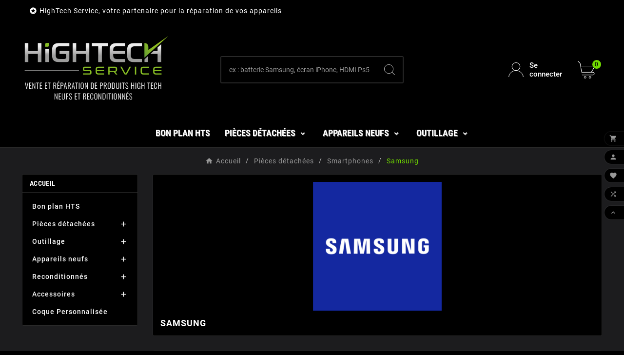

--- FILE ---
content_type: text/html; charset=utf-8
request_url: https://laboutiquehts.fr/88-samsung
body_size: 24972
content:
<!doctype html><html lang="fr"><head>    <meta charset="utf-8"><meta http-equiv="x-ua-compatible" content="ie=edge"><script type="application/ld+json">
  {
    "@context": "https://schema.org",
    "@type": "Organization",
    "name" : "La Boutique HTS",
    "url" : "https://laboutiquehts.fr/",
    "logo": {
      "@type": "ImageObject",
      "url":"https://laboutiquehts.fr/img/logo-1678102170.jpg"
    }
  }
</script>

<script type="application/ld+json">
  {
    "@context": "https://schema.org",
    "@type": "WebPage",
    "isPartOf": {
      "@type": "WebSite",
      "url":  "https://laboutiquehts.fr/",
      "name": "La Boutique HTS"
    },
    "name": "Samsung",
    "url":  "https://laboutiquehts.fr/88-samsung"
  }
</script>


  <script type="application/ld+json">
    {
      "@context": "https://schema.org",
      "@type": "BreadcrumbList",
      "itemListElement": [
                      {
              "@type": "ListItem",
              "position": 1,
              "name": "Accueil",
              "item": "https://laboutiquehts.fr/"
              },                        {
              "@type": "ListItem",
              "position": 2,
              "name": "Pièces détachées",
              "item": "https://laboutiquehts.fr/3-pieces-detachees"
              },                        {
              "@type": "ListItem",
              "position": 3,
              "name": "Smartphones",
              "item": "https://laboutiquehts.fr/7-smartphones"
              },                        {
              "@type": "ListItem",
              "position": 4,
              "name": "Samsung",
              "item": "https://laboutiquehts.fr/88-samsung"
              }            ]
          }
  </script>
<script type="application/ld+json">
  {
    "@context": "https://schema.org",
    "@type": "ItemList",
    "itemListElement": [
                  {
            "@type": "ListItem",
            "position": 0,
            "name": "SERVICE PACK - ECRAN SAMSUNG GALAXY A32 5G A326B - GH82-25122A NOIR",
            "url": "https://laboutiquehts.fr/samsung-a32-5g/1311-service-pack-ecran-samsung-galaxy-a32-5g-a326b-gh82-25122a-noir.html"
            },                    {
            "@type": "ListItem",
            "position": 1,
            "name": "SERVICE PACK - ECRAN SAMSUNG GALAXY 24 ULTRA G928B - GH82-33385A",
            "url": "https://laboutiquehts.fr/accueil/1309-service-pack-ecran-samsung-galaxy-24-ultra-g928b-gh82-33385a.html"
            },                    {
            "@type": "ListItem",
            "position": 2,
            "name": "SERVICE PACK - ECRAN SAMSUNG GALAXY A14 A145F - GH82-31184A",
            "url": "https://laboutiquehts.fr/pieces-detachees/1160-service-pack-ecran-samsung-galaxy-a14-a145f-gh82-31184a.html"
            },                    {
            "@type": "ListItem",
            "position": 3,
            "name": "Batterie Samsung Galaxy S22 Ultra",
            "url": "https://laboutiquehts.fr/galaxy-s22-ultra/233-batterie-samsung-galaxy-s22-ultra.html"
            },                    {
            "@type": "ListItem",
            "position": 4,
            "name": "SERVICE PACK - KIT ADHESIF SAMSUNG GALAXY 24 ULTRA G928B - GH82-33544A",
            "url": "https://laboutiquehts.fr/galaxy-s24-ultra/1310-service-pack-kit-adhesif-samsung-galaxy-24-ultra-g928b-gh82-33544a.html"
            },                    {
            "@type": "ListItem",
            "position": 5,
            "name": "Batterie Samsung A72",
            "url": "https://laboutiquehts.fr/pieces-detachees/234-batterie-samsung-a72.html"
            },                    {
            "@type": "ListItem",
            "position": 6,
            "name": "Batterie Samsung Galaxy S22 Plus",
            "url": "https://laboutiquehts.fr/galaxy-s22-plus/235-batterie-samsung-galaxy-s22-plus.html"
            },                    {
            "@type": "ListItem",
            "position": 7,
            "name": "Batterie Samsung A71",
            "url": "https://laboutiquehts.fr/accueil/236-batterie-samsung-a71.html"
            },                    {
            "@type": "ListItem",
            "position": 8,
            "name": "Batterie Samsung Galaxy S22",
            "url": "https://laboutiquehts.fr/galaxy-s22/237-batterie-samsung-galaxy-s22.html"
            },                    {
            "@type": "ListItem",
            "position": 9,
            "name": "Batterie Samsung A70",
            "url": "https://laboutiquehts.fr/samsung-a70/238-batterie-samsung-a70.html"
            },                    {
            "@type": "ListItem",
            "position": 10,
            "name": "Batterie Samsung Galaxy S21 FE",
            "url": "https://laboutiquehts.fr/galaxy-s21-fe/239-batterie-samsung-galaxy-s21-fe.html"
            },                    {
            "@type": "ListItem",
            "position": 11,
            "name": "Batterie Samsung Galaxy S21 Ultra",
            "url": "https://laboutiquehts.fr/galaxy-s21-ultra/242-batterie-samsung-galaxy-s21-ultra.html"
            },                    {
            "@type": "ListItem",
            "position": 12,
            "name": "Batterie Samsung A53 5G",
            "url": "https://laboutiquehts.fr/samsung-a53-5g/240-batterie-samsung-a53-5g.html"
            },                    {
            "@type": "ListItem",
            "position": 13,
            "name": "Batterie Samsung Galaxy S21 Plus",
            "url": "https://laboutiquehts.fr/galaxy-s21-plus/243-batterie-samsung-galaxy-s21-plus.html"
            },                    {
            "@type": "ListItem",
            "position": 14,
            "name": "Batterie Samsung A52S 5G",
            "url": "https://laboutiquehts.fr/samsung-a52s-5g/244-batterie-samsung-a52s-5g.html"
            },                    {
            "@type": "ListItem",
            "position": 15,
            "name": "Batterie Samsung A52 4G/5G",
            "url": "https://laboutiquehts.fr/samsung-a52-4g5g/245-batterie-samsung-a52-4g5g.html"
            },                    {
            "@type": "ListItem",
            "position": 16,
            "name": "Batterie Samsung A51 5G",
            "url": "https://laboutiquehts.fr/samsung-a51-5g/247-batterie-samsung-a51-5g.html"
            },                    {
            "@type": "ListItem",
            "position": 17,
            "name": "Batterie Samsung Galaxy S21",
            "url": "https://laboutiquehts.fr/galaxy-s21/246-batterie-samsung-galaxy-s21.html"
            },                    {
            "@type": "ListItem",
            "position": 18,
            "name": "Batterie Samsung A51 4G",
            "url": "https://laboutiquehts.fr/accueil/248-batterie-samsung-a51-4g.html"
            },                    {
            "@type": "ListItem",
            "position": 19,
            "name": "Batterie Samsung A50S",
            "url": "https://laboutiquehts.fr/samsung-a50s/250-batterie-samsung-a50s.html"
            }          ]
        }
</script>

                
                            
        <link rel="next" href="https://laboutiquehts.fr/88-samsung?page=2"><title>Samsung</title><meta name="description" content=""><link rel="canonical" href="https://laboutiquehts.fr/88-samsung"><meta property="og:title" content="Samsung" /><meta property="og:description" content="" /><meta property="og:url" content="https://laboutiquehts.fr/88-samsung" /><meta property="og:site_name" content="La Boutique HTS" /><meta property="og:type" content="website" /><meta name="viewport" content="width=device-width, initial-scale=1"><link rel="icon" type="image/vnd.microsoft.icon" href="https://laboutiquehts.fr/img/favicon.ico?1679331353"><link rel="shortcut icon" type="image/x-icon" href="https://laboutiquehts.fr/img/favicon.ico?1679331353"><link rel="stylesheet" href="https://laboutiquehts.fr/themes/v1_electron_1/assets/css/theme.css" type="text/css" media="all"><link rel="stylesheet" href="https://laboutiquehts.fr/modules/blockreassurance/views/dist/front.css" type="text/css" media="all"><link rel="stylesheet" href="https://laboutiquehts.fr/modules/ps_searchbar/ps_searchbar.css" type="text/css" media="all"><link rel="stylesheet" href="https://laboutiquehts.fr/modules/ps_facetedsearch/views/dist/front.css" type="text/css" media="all"><link rel="stylesheet" href="https://laboutiquehts.fr/modules/tvcmsblog/views/css/front.css" type="text/css" media="all"><link rel="stylesheet" href="https://laboutiquehts.fr/modules/tvcmsblogdisplayposts/views/css/front.css" type="text/css" media="all"><link rel="stylesheet" href="https://laboutiquehts.fr/modules/tvcmsbrandlist/views/css/front.css" type="text/css" media="all"><link rel="stylesheet" href="https://laboutiquehts.fr/modules/tvcmscategorychainslider/views/css/front.css" type="text/css" media="all"><link rel="stylesheet" href="https://laboutiquehts.fr/modules/tvcmscategoryproduct/views/css/front.css" type="text/css" media="all"><link rel="stylesheet" href="https://laboutiquehts.fr/modules/tvcmscategoryslider/views/css/front.css" type="text/css" media="all"><link rel="stylesheet" href="https://laboutiquehts.fr/modules/tvcmscookiesnotice/views/css/front.css" type="text/css" media="all"><link rel="stylesheet" href="https://laboutiquehts.fr/modules/tvcmscustomerservices/views/css/front.css" type="text/css" media="all"><link rel="stylesheet" href="https://laboutiquehts.fr/modules/tvcmscustomsetting/views/css/back.css" type="text/css" media="all"><link rel="stylesheet" href="https://laboutiquehts.fr/modules/tvcmscustomsetting/views/css/slick-theme.min.css" type="text/css" media="all"><link rel="stylesheet" href="https://laboutiquehts.fr/modules/tvcmsmegamenu/views/css/front.css" type="text/css" media="all"><link rel="stylesheet" href="https://laboutiquehts.fr/modules/tvcmsmultibanner1/views/css/front.css" type="text/css" media="all"><link rel="stylesheet" href="https://laboutiquehts.fr/modules/tvcmsnewsletterpopup/views/css/front.css" type="text/css" media="all"><link rel="stylesheet" href="https://laboutiquehts.fr/modules/tvcmsofferbanner/views/css/front.css" type="text/css" media="all"><link rel="stylesheet" href="https://laboutiquehts.fr/modules/tvcmsproductcompare/views/css/front.css" type="text/css" media="all"><link rel="stylesheet" href="https://laboutiquehts.fr/modules/tvcmssearch/views/css/front.css" type="text/css" media="all"><link rel="stylesheet" href="https://laboutiquehts.fr/modules/tvcmssingleblock/views/css/front.css" type="text/css" media="all"><link rel="stylesheet" href="https://laboutiquehts.fr/modules/tvcmssizechart/views/css/front.css" type="text/css" media="all"><link rel="stylesheet" href="https://laboutiquehts.fr/modules/tvcmsslider/views/css/front.css" type="text/css" media="all"><link rel="stylesheet" href="https://laboutiquehts.fr/modules/tvcmssliderofferbanner/views/css/front.css" type="text/css" media="all"><link rel="stylesheet" href="https://laboutiquehts.fr/modules/tvcmsstockinfo/views/css/indicators.css" type="text/css" media="all"><link rel="stylesheet" href="https://laboutiquehts.fr/modules/tvcmsstockinfo/views/css/front.css" type="text/css" media="all"><link rel="stylesheet" href="https://laboutiquehts.fr/modules/tvcmstabproducts/views/css/front.css" type="text/css" media="all"><link rel="stylesheet" href="https://laboutiquehts.fr/modules/tvcmstestimonial/views/css/front.css" type="text/css" media="all"><link rel="stylesheet" href="https://laboutiquehts.fr/modules/tvcmsthemeoptions/views/css/jquery.minicolors.css" type="text/css" media="all"><link rel="stylesheet" href="https://laboutiquehts.fr/modules/tvcmsthemeoptions/views/css/bootstrap-toggle.min.css" type="text/css" media="all"><link rel="stylesheet" href="https://laboutiquehts.fr/modules/tvcmsthemeoptions/views/css/front.css" type="text/css" media="all"><link rel="stylesheet" href="https://laboutiquehts.fr/modules/tvcmstwoofferbanner/views/css/front.css" type="text/css" media="all"><link rel="stylesheet" href="https://laboutiquehts.fr/modules/tvcmsverticalmenu/views/css/font-awesome.css" type="text/css" media="all"><link rel="stylesheet" href="https://laboutiquehts.fr/modules/tvcmsverticalmenu/views/css/Pe-icon-7-stroke.css" type="text/css" media="all"><link rel="stylesheet" href="https://laboutiquehts.fr/modules/tvcmsverticalmenu/views/css/front.css" type="text/css" media="all"><link rel="stylesheet" href="https://laboutiquehts.fr/modules/tvcmswishlist/views/css/tvcmswishlist.css" type="text/css" media="all"><link rel="stylesheet" href="https://laboutiquehts.fr/js/jquery/ui/themes/base/minified/jquery-ui.min.css" type="text/css" media="all"><link rel="stylesheet" href="https://laboutiquehts.fr/js/jquery/ui/themes/base/minified/jquery.ui.theme.min.css" type="text/css" media="all"><link rel="stylesheet" href="https://laboutiquehts.fr/js/jquery/plugins/fancybox/jquery.fancybox.css" type="text/css" media="all"><link rel="stylesheet" href="https://laboutiquehts.fr/modules/tvcmsproductpopup/views/css/front.css" type="text/css" media="all"><link rel="stylesheet" href="https://laboutiquehts.fr/modules/tvcmsblog/views/css/tvcmsblog.css" type="text/css" media="all"><link rel="stylesheet" href="https://laboutiquehts.fr/modules/tvcmsinfinitescroll/views/css/front.css" type="text/css" media="all"><link rel="stylesheet" href="https://laboutiquehts.fr/themes/v1_electron_1/assets/css/custom.css" type="text/css" media="all"><script>var TVCMSCUSTOMSETTING_BOTTOM_OPTION = "0";var TVCMSCUSTOMSETTING_DARK_MODE_INPUT = "1";var TVCMSCUSTOMSETTING_HOVER_IMG = "1";var TVCMSCUSTOMSETTING_MAIN_MENU_STICKY = "1";var TVCMSCUSTOMSETTING_PRODUCT_PAGE_BOTTOM_STICKY_STATUS = "1";var TVCMSCUSTOMSETTING_VERTICAL_MENU_OPEN = "0";var TVCMSCUSTOMSETTING_WOW_JS = "0";var TVCMSCUSTOMSETTING_iso_code_country = false;var TVCMSFRONTSIDE_THEME_SETTING_SHOW = "0";var ajaxUrl = "https:\/\/laboutiquehts.fr\/module\/tvcmssearch\/ajax";var ajaxcompareUrl = "https:\/\/laboutiquehts.fr\/module\/tvcmsproductcompare\/ajax";var baseDir = "https:\/\/laboutiquehts.fr\/";var cookiesnotice_ajax_url = "https:\/\/laboutiquehts.fr\/module\/tvcmscookiesnotice\/ajax";var getThemeOptionsLink = "https:\/\/laboutiquehts.fr\/module\/tvcmsthemeoptions\/default";var gettvcmsbestsellerproductslink = "https:\/\/laboutiquehts.fr\/module\/tvcmsbestsellerproducts\/default";var gettvcmscategoryproductlink = "https:\/\/laboutiquehts.fr\/module\/tvcmscategoryproduct\/default";var gettvcmsfeaturedproductslink = "https:\/\/laboutiquehts.fr\/module\/tvcmsfeaturedproducts\/default";var gettvcmsfooterproductlink = "https:\/\/laboutiquehts.fr\/module\/tvcmsfooterproduct\/default";var gettvcmsmegamenulink = "https:\/\/laboutiquehts.fr\/module\/tvcmsmegamenu\/default";var gettvcmsnewproductslink = "https:\/\/laboutiquehts.fr\/module\/tvcmsnewproducts\/default";var gettvcmsspecialproductslink = "https:\/\/laboutiquehts.fr\/module\/tvcmsspecialproducts\/default";var gettvcmstabproductslink = "https:\/\/laboutiquehts.fr\/module\/tvcmstabproducts\/default";var gettvcmsverticalmenulink = "https:\/\/laboutiquehts.fr\/module\/tvcmsverticalmenu\/default";var newletterUrl = "https:\/\/laboutiquehts.fr\/module\/tvcmsnewsletterpopup\/ajax";var prestashop = {"cart":{"products":[],"totals":{"total":{"type":"total","label":"Total","amount":0,"value":"0,00\u00a0\u20ac"},"total_including_tax":{"type":"total","label":"Total TTC","amount":0,"value":"0,00\u00a0\u20ac"},"total_excluding_tax":{"type":"total","label":"Total HT :","amount":0,"value":"0,00\u00a0\u20ac"}},"subtotals":{"products":{"type":"products","label":"Sous-total","amount":0,"value":"0,00\u00a0\u20ac"},"discounts":null,"shipping":{"type":"shipping","label":"Livraison","amount":0,"value":""},"tax":null},"products_count":0,"summary_string":"0 articles","vouchers":{"allowed":1,"added":[]},"discounts":[],"minimalPurchase":0,"minimalPurchaseRequired":""},"currency":{"id":1,"name":"Euro","iso_code":"EUR","iso_code_num":"978","sign":"\u20ac"},"customer":{"lastname":null,"firstname":null,"email":null,"birthday":null,"newsletter":null,"newsletter_date_add":null,"optin":null,"website":null,"company":null,"siret":null,"ape":null,"is_logged":false,"gender":{"type":null,"name":null},"addresses":[]},"language":{"name":"Fran\u00e7ais (French)","iso_code":"fr","locale":"fr-FR","language_code":"fr","is_rtl":"0","date_format_lite":"d\/m\/Y","date_format_full":"d\/m\/Y H:i:s","id":1},"page":{"title":"","canonical":"https:\/\/laboutiquehts.fr\/88-samsung","meta":{"title":"Samsung","description":"","keywords":"","robots":"index"},"page_name":"category","body_classes":{"lang-fr":true,"lang-rtl":false,"country-FR":true,"currency-EUR":true,"layout-left-column":true,"page-category":true,"tax-display-enabled":true,"category-id-88":true,"category-Samsung":true,"category-id-parent-7":true,"category-depth-level-4":true},"admin_notifications":[]},"shop":{"name":"La Boutique HTS","logo":"https:\/\/laboutiquehts.fr\/img\/logo-1678102170.jpg","stores_icon":"https:\/\/laboutiquehts.fr\/img\/logo_stores.png","favicon":"https:\/\/laboutiquehts.fr\/img\/favicon.ico"},"urls":{"base_url":"https:\/\/laboutiquehts.fr\/","current_url":"https:\/\/laboutiquehts.fr\/88-samsung","shop_domain_url":"https:\/\/laboutiquehts.fr","img_ps_url":"https:\/\/laboutiquehts.fr\/img\/","img_cat_url":"https:\/\/laboutiquehts.fr\/img\/c\/","img_lang_url":"https:\/\/laboutiquehts.fr\/img\/l\/","img_prod_url":"https:\/\/laboutiquehts.fr\/img\/p\/","img_manu_url":"https:\/\/laboutiquehts.fr\/img\/m\/","img_sup_url":"https:\/\/laboutiquehts.fr\/img\/su\/","img_ship_url":"https:\/\/laboutiquehts.fr\/img\/s\/","img_store_url":"https:\/\/laboutiquehts.fr\/img\/st\/","img_col_url":"https:\/\/laboutiquehts.fr\/img\/co\/","img_url":"https:\/\/laboutiquehts.fr\/themes\/v1_electron_1\/assets\/img\/","css_url":"https:\/\/laboutiquehts.fr\/themes\/v1_electron_1\/assets\/css\/","js_url":"https:\/\/laboutiquehts.fr\/themes\/v1_electron_1\/assets\/js\/","pic_url":"https:\/\/laboutiquehts.fr\/upload\/","pages":{"address":"https:\/\/laboutiquehts.fr\/adresse","addresses":"https:\/\/laboutiquehts.fr\/adresses","authentication":"https:\/\/laboutiquehts.fr\/connexion","cart":"https:\/\/laboutiquehts.fr\/panier","category":"https:\/\/laboutiquehts.fr\/index.php?controller=category","cms":"https:\/\/laboutiquehts.fr\/index.php?controller=cms","contact":"https:\/\/laboutiquehts.fr\/nous-contacter","discount":"https:\/\/laboutiquehts.fr\/reduction","guest_tracking":"https:\/\/laboutiquehts.fr\/suivi-commande-invite","history":"https:\/\/laboutiquehts.fr\/historique-commandes","identity":"https:\/\/laboutiquehts.fr\/identite","index":"https:\/\/laboutiquehts.fr\/","my_account":"https:\/\/laboutiquehts.fr\/mon-compte","order_confirmation":"https:\/\/laboutiquehts.fr\/confirmation-commande","order_detail":"https:\/\/laboutiquehts.fr\/index.php?controller=order-detail","order_follow":"https:\/\/laboutiquehts.fr\/suivi-commande","order":"https:\/\/laboutiquehts.fr\/commande","order_return":"https:\/\/laboutiquehts.fr\/index.php?controller=order-return","order_slip":"https:\/\/laboutiquehts.fr\/avoirs","pagenotfound":"https:\/\/laboutiquehts.fr\/page-introuvable","password":"https:\/\/laboutiquehts.fr\/recuperation-mot-de-passe","pdf_invoice":"https:\/\/laboutiquehts.fr\/index.php?controller=pdf-invoice","pdf_order_return":"https:\/\/laboutiquehts.fr\/index.php?controller=pdf-order-return","pdf_order_slip":"https:\/\/laboutiquehts.fr\/index.php?controller=pdf-order-slip","prices_drop":"https:\/\/laboutiquehts.fr\/promotions","product":"https:\/\/laboutiquehts.fr\/index.php?controller=product","search":"https:\/\/laboutiquehts.fr\/recherche","sitemap":"https:\/\/laboutiquehts.fr\/plan-site","stores":"https:\/\/laboutiquehts.fr\/magasins","supplier":"https:\/\/laboutiquehts.fr\/fournisseur","register":"https:\/\/laboutiquehts.fr\/connexion?create_account=1","order_login":"https:\/\/laboutiquehts.fr\/commande?login=1"},"alternative_langs":[],"theme_assets":"\/themes\/v1_electron_1\/assets\/","actions":{"logout":"https:\/\/laboutiquehts.fr\/?mylogout="},"no_picture_image":{"bySize":{"side_product_default":{"url":"https:\/\/laboutiquehts.fr\/img\/p\/fr-default-side_product_default.jpg","width":86,"height":86},"small_default":{"url":"https:\/\/laboutiquehts.fr\/img\/p\/fr-default-small_default.jpg","width":98,"height":98},"cart_default":{"url":"https:\/\/laboutiquehts.fr\/img\/p\/fr-default-cart_default.jpg","width":125,"height":125},"add_cart_def":{"url":"https:\/\/laboutiquehts.fr\/img\/p\/fr-default-add_cart_def.jpg","width":200,"height":200},"home_default":{"url":"https:\/\/laboutiquehts.fr\/img\/p\/fr-default-home_default.jpg","width":239,"height":239},"medium_default":{"url":"https:\/\/laboutiquehts.fr\/img\/p\/fr-default-medium_default.jpg","width":452,"height":452},"pd_custom":{"url":"https:\/\/laboutiquehts.fr\/img\/p\/fr-default-pd_custom.jpg","width":452,"height":452},"pd4_def":{"url":"https:\/\/laboutiquehts.fr\/img\/p\/fr-default-pd4_def.jpg","width":724,"height":724},"large_default":{"url":"https:\/\/laboutiquehts.fr\/img\/p\/fr-default-large_default.jpg","width":800,"height":800}},"small":{"url":"https:\/\/laboutiquehts.fr\/img\/p\/fr-default-side_product_default.jpg","width":86,"height":86},"medium":{"url":"https:\/\/laboutiquehts.fr\/img\/p\/fr-default-home_default.jpg","width":239,"height":239},"large":{"url":"https:\/\/laboutiquehts.fr\/img\/p\/fr-default-large_default.jpg","width":800,"height":800},"legend":""}},"configuration":{"display_taxes_label":true,"display_prices_tax_incl":true,"is_catalog":false,"show_prices":true,"opt_in":{"partner":false},"quantity_discount":{"type":"discount","label":"Remise sur prix unitaire"},"voucher_enabled":1,"return_enabled":0},"field_required":[],"breadcrumb":{"links":[{"title":"Accueil","url":"https:\/\/laboutiquehts.fr\/"},{"title":"Pi\u00e8ces d\u00e9tach\u00e9es","url":"https:\/\/laboutiquehts.fr\/3-pieces-detachees"},{"title":"Smartphones","url":"https:\/\/laboutiquehts.fr\/7-smartphones"},{"title":"Samsung","url":"https:\/\/laboutiquehts.fr\/88-samsung"}],"count":4},"link":{"protocol_link":"https:\/\/","protocol_content":"https:\/\/"},"time":1769473277,"static_token":"b434b01bf1e0802cd4b9b2efa9c94a7c","token":"a0371d703582169554de5f555372ac38","debug":false};var psemailsubscription_subscription = "https:\/\/laboutiquehts.fr\/module\/ps_emailsubscription\/subscription";var psr_icon_color = "#F19D76";var static_token = "b434b01bf1e0802cd4b9b2efa9c94a7c";var tmanagewishlist_url = "https:\/\/laboutiquehts.fr\/module\/tvcmswishlist\/managewishlist";var tvMainSmartSpeed = "600";var tvcms_base_dir = "https:\/\/laboutiquehts.fr\/";var tvcms_setting = true;var tvcmswishlist_ajax_url = "https:\/\/laboutiquehts.fr\/module\/tvcmswishlist\/cart";var tvsendwishlist_url = "https:\/\/laboutiquehts.fr\/module\/tvcmswishlist\/sendwishlist";var tvthemename = "v1_electron_1";var wish_link = "https:\/\/laboutiquehts.fr\/module\/tvcmswishlist\/mywishlist";</script><link rel="prev" href="https://laboutiquehts.fr/88-samsung"><link rel="next" href="https://laboutiquehts.fr/88-samsung?p=2"><!-- Module TvcmsInfiniteScroll for PRODUCTS --><script>var tv_params = {product_wrapper : "#js-product-list .products",product_elem : ".product-miniature",pagination_wrapper : ".pagination .page-list",next_button : "a.next",views_buttons : "",selected_view : "",method : "scroll",button_start_page : "1",button_n_pages : "1",active_with_layered : "1",loader : "<div id=\"tv-loader\"><p>Loading next results...</p></div>",loader_prev : "<div id=\"tv-loader\"><p>Loading previous results...</p></div>",button : "<button id=\"tv-button-load-products\">Display more results...</button>",back_top_button : "<div id=\"tv-back-top-wrapper\"><p>Plus d&#039;articles à afficher <a href=\"#\" class=\"tv-back-top-link\">Retour au début</a></p></div>",tvcmsinfinitescrollqv_enabled : "",has_facetedSearch : "1",ps_16 : "1"}// -----------------------------------------------------------// HOOK CUSTOM// - After next products displayed// function tv_hook_after_display_products() {// ---------------// CUSTOMIZE HERE// ---------------// }</script><link rel="dns-prefetch" href="https://laboutiquehts.fr" /><link rel="preconnect" href="https://laboutiquehts.fr" crossorigin /><link rel="preload" href="https://laboutiquehts.fr/themes/v1_electron_1/assets/css/570eb83859dc23dd0eec423a49e147fe.woff2" as="font" type="font/woff2" crossorigin /><link rel="preload" href="https://laboutiquehts.fr/themes/v1_electron_1/assets/css/../fonts/roboto/KFOlCnqEu92Fr1MmYUtfBBc4.woff2" as="font" type="font/woff2" crossorigin /><link rel="preload" href="https://laboutiquehts.fr/themes/v1_electron_1/assets/css/../fonts/roboto-condensed/ieVl2ZhZI2eCN5jzbjEETS9weq8-19K7DQ.woff2" as="font" type="font/woff2" crossorigin media='(min-width: 992px)' /><link as="style" rel="stylesheet preload" type="text/css" href="https://laboutiquehts.fr/themes/v1_electron_1/assets/css/material-fonts.css" /><link as="style" rel="stylesheet preload" type="text/css" href="https://laboutiquehts.fr/themes/v1_electron_1/assets/css/roboto.css" /><link as="style" rel="stylesheet preload" type="text/css" href="https://laboutiquehts.fr/themes/v1_electron_1/assets/css/roboto-condensed.css" media='(min-width: 992px)' /><link rel="stylesheet" class="dark-theme-css-r" type="text/css" href="https://laboutiquehts.fr/themes/v1_electron_1/assets/css/dark-theme.css"><link rel="stylesheet" type="text/css" href="https://laboutiquehts.fr/themes/v1_electron_1/assets/css//all_theme_custom_1_1.css"></link><!-- END THEME_CONTROL CUSTOM COLOR CSS --></head><body id="category" class="lang-fr country-fr currency-eur layout-left-column page-category tax-display-enabled category-id-88 category-samsung category-id-parent-7 category-depth-level-4 text1-dark  text2-light"  data-mouse-hover-img='1' data-menu-sticky='1'><div class="prod-animation tvcms-snackbar hidden-sm-down">
						<div class="tvcms-prod-popup">
							    <div class="tvproduct-wrapper bottom-to-top hb-animate-element"><span class="tvprodpopup-close"><i class="material-icons">&#xe5cd;</i></span><div class="tvproduct-image"><a href="https://laboutiquehts.fr/accueil/1482-2356-coque-de-protection-renforcee-en-silicone-pour-apple-iphone-16-.html#/46-couleur-blanc" class="thumbnail product-thumbnail"><img src="https://laboutiquehts.fr/3841-side_product_default/coque-de-protection-renforcee-en-silicone-pour-apple-iphone-16-.jpg" alt="Coque de Protection renforcée en silicone pour Apple iPhone 16" class="tvproduct-defult-img tv-img-responsive" height="86" width="86" loading="lazy"><img class="tvproduct-hover-img tv-img-responsive" src="https://laboutiquehts.fr/3842-side_product_default/coque-de-protection-renforcee-en-silicone-pour-apple-iphone-16-.jpg" alt="Coque de Protection renforcée en silicone pour Apple iPhone 16" height="86" width="86" loading="lazy"></a><ul class="product-flags tvproduct-online-new-wrapper"><li class="product-flag new">Nouveau</li></ul></div><div class="tvproduct-info-box-wrapper"><div class="tvproduct-name product-title"><a href="https://laboutiquehts.fr/accueil/1482-2356-coque-de-protection-renforcee-en-silicone-pour-apple-iphone-16-.html#/46-couleur-blanc"><h6>Coque de Protection renforcée en silicone pour Apple iPhone 16</h6></a></div><div class="tv-product-price"><div class="product-price-and-shipping"><span class="price">9,90 €</span></div></div><div class="tv-product-price-info-box"><div class='tvcmsstock-indicator-wraper'></div><div class='tvproduct-color-wrapper'><a href="https://laboutiquehts.fr/accueil/1482-2356-coque-de-protection-renforcee-en-silicone-pour-apple-iphone-16-.html#/46-couleur-blanc" class='tvporoduct-color-box' style='background-color: #ffffff;' title="Product Color"></a><a href="https://laboutiquehts.fr/accueil/1482-2362-coque-de-protection-renforcee-en-silicone-pour-apple-iphone-16-.html#/47-couleur-rouge" class='tvporoduct-color-box' style='background-color: #ff3338;' title="Product Color"></a><a href="https://laboutiquehts.fr/accueil/1482-2363-coque-de-protection-renforcee-en-silicone-pour-apple-iphone-16-.html#/49-couleur-vert" class='tvporoduct-color-box' style='background-color: #009b06;' title="Product Color"></a><a href="https://laboutiquehts.fr/accueil/1482-2359-coque-de-protection-renforcee-en-silicone-pour-apple-iphone-16-.html#/50-couleur-noir" class='tvporoduct-color-box' style='background-color: #000000;' title="Product Color"></a> <a href="javascript:void(0)" class='tvcmsmorecolor-icon' title="Product Color">4<i class='material-icons'>&#xe145</i></a><span class="tvcmsmorecolor"><a href="https://laboutiquehts.fr/accueil/1482-2358-coque-de-protection-renforcee-en-silicone-pour-apple-iphone-16-.html#/51-couleur-rose" class='tvporoduct-color-box' style='background-color: #ffb4f1;' title="Product Color"></a><a href="https://laboutiquehts.fr/accueil/1482-2357-coque-de-protection-renforcee-en-silicone-pour-apple-iphone-16-.html#/99-couleur-bleu_clair" class='tvporoduct-color-box' style='background-color: #54d7ff;' title="Product Color"></a><a href="https://laboutiquehts.fr/accueil/1482-2360-coque-de-protection-renforcee-en-silicone-pour-apple-iphone-16-.html#/131-couleur-bordeaux" class='tvporoduct-color-box' style='background-color: #6d071a;' title="Product Color"></a><a href="https://laboutiquehts.fr/accueil/1482-2361-coque-de-protection-renforcee-en-silicone-pour-apple-iphone-16-.html#/132-couleur-bleu_fonce" class='tvporoduct-color-box' style='background-color: #00008B;' title="Product Color"></a> <a href="javascript:void(0)" class='tvcmslesscolor-icon'><i class='material-icons'>&#xe15b</i></a></span></div></div></div></div>						</div>
					<div class="tvcms-prod-popup">
							    <div class="tvproduct-wrapper bottom-to-top hb-animate-element"><span class="tvprodpopup-close"><i class="material-icons">&#xe5cd;</i></span><div class="tvproduct-image"><a href="https://laboutiquehts.fr/accueil/1480-2384-coque-silicone-magsafe-pour-apple-iphone-16-.html#/45-couleur-bleu" class="thumbnail product-thumbnail"><img src="https://laboutiquehts.fr/3894-side_product_default/coque-silicone-magsafe-pour-apple-iphone-16-.jpg" alt="Coque Silicone MagSafe pour Apple iPhone 16" class="tvproduct-defult-img tv-img-responsive" height="86" width="86" loading="lazy"><img class="tvproduct-hover-img tv-img-responsive" src="https://laboutiquehts.fr/3897-side_product_default/coque-silicone-magsafe-pour-apple-iphone-16-.jpg" alt="Coque Silicone MagSafe pour Apple iPhone 16" height="86" width="86" loading="lazy"></a><ul class="product-flags tvproduct-online-new-wrapper"><li class="product-flag new">Nouveau</li></ul></div><div class="tvproduct-info-box-wrapper"><div class="tvproduct-name product-title"><a href="https://laboutiquehts.fr/accueil/1480-2384-coque-silicone-magsafe-pour-apple-iphone-16-.html#/45-couleur-bleu"><h6>Coque Silicone MagSafe pour Apple iPhone 16</h6></a></div><div class="tv-product-price"><div class="product-price-and-shipping"><span class="price">9,90 €</span></div></div><div class="tv-product-price-info-box"><div class='tvcmsstock-indicator-wraper'></div><div class='tvproduct-color-wrapper'><a href="https://laboutiquehts.fr/accueil/1480-2384-coque-silicone-magsafe-pour-apple-iphone-16-.html#/45-couleur-bleu" class='tvporoduct-color-box' style='background-color: #0058ef;' title="Product Color"></a><a href="https://laboutiquehts.fr/accueil/1480-2386-coque-silicone-magsafe-pour-apple-iphone-16-.html#/46-couleur-blanc" class='tvporoduct-color-box' style='background-color: #ffffff;' title="Product Color"></a><a href="https://laboutiquehts.fr/accueil/1480-2385-coque-silicone-magsafe-pour-apple-iphone-16-.html#/47-couleur-rouge" class='tvporoduct-color-box' style='background-color: #ff3338;' title="Product Color"></a><a href="https://laboutiquehts.fr/accueil/1480-2383-coque-silicone-magsafe-pour-apple-iphone-16-.html#/50-couleur-noir" class='tvporoduct-color-box' style='background-color: #000000;' title="Product Color"></a> <a href="javascript:void(0)" class='tvcmsmorecolor-icon' title="Product Color">2<i class='material-icons'>&#xe145</i></a><span class="tvcmsmorecolor"><a href="https://laboutiquehts.fr/accueil/1480-2382-coque-silicone-magsafe-pour-apple-iphone-16-.html#/51-couleur-rose" class='tvporoduct-color-box' style='background-color: #ffb4f1;' title="Product Color"></a><a href="https://laboutiquehts.fr/accueil/1480-2387-coque-silicone-magsafe-pour-apple-iphone-16-.html#/84-couleur-violet" class='tvporoduct-color-box' style='background-color: #a574ff;' title="Product Color"></a> <a href="javascript:void(0)" class='tvcmslesscolor-icon'><i class='material-icons'>&#xe15b</i></a></span></div></div></div></div>						</div>
					<div class="tvcms-prod-popup">
							    <div class="tvproduct-wrapper bottom-to-top hb-animate-element"><span class="tvprodpopup-close"><i class="material-icons">&#xe5cd;</i></span><div class="tvproduct-image"><a href="https://laboutiquehts.fr/accueil/1479-2349-coque-silicone-pour-apple-iphone-16.html#/45-couleur-bleu" class="thumbnail product-thumbnail"><img src="https://laboutiquehts.fr/3929-side_product_default/coque-silicone-pour-apple-iphone-16.jpg" alt="Coque Silicone pour Apple iPhone 16" class="tvproduct-defult-img tv-img-responsive" height="86" width="86" loading="lazy"><img class="tvproduct-hover-img tv-img-responsive" src="https://laboutiquehts.fr/3935-side_product_default/coque-silicone-pour-apple-iphone-16.jpg" alt="Coque Silicone pour Apple iPhone 16" height="86" width="86" loading="lazy"></a><ul class="product-flags tvproduct-online-new-wrapper"><li class="product-flag new">Nouveau</li></ul></div><div class="tvproduct-info-box-wrapper"><div class="tvproduct-name product-title"><a href="https://laboutiquehts.fr/accueil/1479-2349-coque-silicone-pour-apple-iphone-16.html#/45-couleur-bleu"><h6>Coque Silicone pour Apple iPhone 16</h6></a></div><div class="tv-product-price"><div class="product-price-and-shipping"><span class="price">9,90 €</span></div></div><div class="tv-product-price-info-box"><div class='tvcmsstock-indicator-wraper'></div><div class='tvproduct-color-wrapper'><a href="https://laboutiquehts.fr/accueil/1479-2349-coque-silicone-pour-apple-iphone-16.html#/45-couleur-bleu" class='tvporoduct-color-box' style='background-color: #0058ef;' title="Product Color"></a><a href="https://laboutiquehts.fr/accueil/1479-2346-coque-silicone-pour-apple-iphone-16.html#/46-couleur-blanc" class='tvporoduct-color-box' style='background-color: #ffffff;' title="Product Color"></a><a href="https://laboutiquehts.fr/accueil/1479-2348-coque-silicone-pour-apple-iphone-16.html#/47-couleur-rouge" class='tvporoduct-color-box' style='background-color: #ff3338;' title="Product Color"></a><a href="https://laboutiquehts.fr/accueil/1479-2351-coque-silicone-pour-apple-iphone-16.html#/49-couleur-vert" class='tvporoduct-color-box' style='background-color: #009b06;' title="Product Color"></a> <a href="javascript:void(0)" class='tvcmsmorecolor-icon' title="Product Color">3<i class='material-icons'>&#xe145</i></a><span class="tvcmsmorecolor"><a href="https://laboutiquehts.fr/accueil/1479-2345-coque-silicone-pour-apple-iphone-16.html#/51-couleur-rose" class='tvporoduct-color-box' style='background-color: #ffb4f1;' title="Product Color"></a><a href="https://laboutiquehts.fr/accueil/1479-2350-coque-silicone-pour-apple-iphone-16.html#/52-couleur-gris" class='tvporoduct-color-box' style='background-color: #5d5d5d;' title="Product Color"></a><a href="https://laboutiquehts.fr/accueil/1479-2347-coque-silicone-pour-apple-iphone-16.html#/98-couleur-orange" class='tvporoduct-color-box' style='background-color: #ff8010;' title="Product Color"></a> <a href="javascript:void(0)" class='tvcmslesscolor-icon'><i class='material-icons'>&#xe15b</i></a></span></div></div></div></div>						</div>
					<div class="tvcms-prod-popup">
							    <div class="tvproduct-wrapper bottom-to-top hb-animate-element"><span class="tvprodpopup-close"><i class="material-icons">&#xe5cd;</i></span><div class="tvproduct-image"><a href="https://laboutiquehts.fr/accueil/1478-2337-coque-de-protection-renforcee-en-silicone-pour-apple-iphone-16-plus-.html#/46-couleur-blanc" class="thumbnail product-thumbnail"><img src="https://laboutiquehts.fr/3865-side_product_default/coque-de-protection-renforcee-en-silicone-pour-apple-iphone-16-plus-.jpg" alt="Coque de Protection renforcée en silicone pour Apple iPhone 16 Plus" class="tvproduct-defult-img tv-img-responsive" height="86" width="86" loading="lazy"><img class="tvproduct-hover-img tv-img-responsive" src="https://laboutiquehts.fr/3866-side_product_default/coque-de-protection-renforcee-en-silicone-pour-apple-iphone-16-plus-.jpg" alt="Coque de Protection renforcée en silicone pour Apple iPhone 16 Plus" height="86" width="86" loading="lazy"></a><ul class="product-flags tvproduct-online-new-wrapper"><li class="product-flag new">Nouveau</li></ul></div><div class="tvproduct-info-box-wrapper"><div class="tvproduct-name product-title"><a href="https://laboutiquehts.fr/accueil/1478-2337-coque-de-protection-renforcee-en-silicone-pour-apple-iphone-16-plus-.html#/46-couleur-blanc"><h6>Coque de Protection renforcée en silicone pour Apple iPhone 16 Plus</h6></a></div><div class="tv-product-price"><div class="product-price-and-shipping"><span class="price">9,90 €</span></div></div><div class="tv-product-price-info-box"><div class='tvcmsstock-indicator-wraper'></div><div class='tvproduct-color-wrapper'><a href="https://laboutiquehts.fr/accueil/1478-2337-coque-de-protection-renforcee-en-silicone-pour-apple-iphone-16-plus-.html#/46-couleur-blanc" class='tvporoduct-color-box' style='background-color: #ffffff;' title="Product Color"></a><a href="https://laboutiquehts.fr/accueil/1478-2342-coque-de-protection-renforcee-en-silicone-pour-apple-iphone-16-plus-.html#/47-couleur-rouge" class='tvporoduct-color-box' style='background-color: #ff3338;' title="Product Color"></a><a href="https://laboutiquehts.fr/accueil/1478-2344-coque-de-protection-renforcee-en-silicone-pour-apple-iphone-16-plus-.html#/49-couleur-vert" class='tvporoduct-color-box' style='background-color: #009b06;' title="Product Color"></a><a href="https://laboutiquehts.fr/accueil/1478-2340-coque-de-protection-renforcee-en-silicone-pour-apple-iphone-16-plus-.html#/50-couleur-noir" class='tvporoduct-color-box' style='background-color: #000000;' title="Product Color"></a> <a href="javascript:void(0)" class='tvcmsmorecolor-icon' title="Product Color">4<i class='material-icons'>&#xe145</i></a><span class="tvcmsmorecolor"><a href="https://laboutiquehts.fr/accueil/1478-2339-coque-de-protection-renforcee-en-silicone-pour-apple-iphone-16-plus-.html#/51-couleur-rose" class='tvporoduct-color-box' style='background-color: #ffb4f1;' title="Product Color"></a><a href="https://laboutiquehts.fr/accueil/1478-2338-coque-de-protection-renforcee-en-silicone-pour-apple-iphone-16-plus-.html#/99-couleur-bleu_clair" class='tvporoduct-color-box' style='background-color: #54d7ff;' title="Product Color"></a><a href="https://laboutiquehts.fr/accueil/1478-2341-coque-de-protection-renforcee-en-silicone-pour-apple-iphone-16-plus-.html#/131-couleur-bordeaux" class='tvporoduct-color-box' style='background-color: #6d071a;' title="Product Color"></a><a href="https://laboutiquehts.fr/accueil/1478-2343-coque-de-protection-renforcee-en-silicone-pour-apple-iphone-16-plus-.html#/132-couleur-bleu_fonce" class='tvporoduct-color-box' style='background-color: #00008B;' title="Product Color"></a> <a href="javascript:void(0)" class='tvcmslesscolor-icon'><i class='material-icons'>&#xe15b</i></a></span></div></div></div></div>						</div>
					<div class="tvcms-prod-popup">
							    <div class="tvproduct-wrapper bottom-to-top hb-animate-element"><span class="tvprodpopup-close"><i class="material-icons">&#xe5cd;</i></span><div class="tvproduct-image"><a href="https://laboutiquehts.fr/accueil/1476-2388-coque-silicone-magsafe-pour-apple-iphone-16-plus-.html#/45-couleur-bleu" class="thumbnail product-thumbnail"><img src="https://laboutiquehts.fr/3903-side_product_default/coque-silicone-magsafe-pour-apple-iphone-16-plus-.jpg" alt="Coque Silicone MagSafe pour Apple iPhone 16 Plus" class="tvproduct-defult-img tv-img-responsive" height="86" width="86" loading="lazy"><img class="tvproduct-hover-img tv-img-responsive" src="https://laboutiquehts.fr/3906-side_product_default/coque-silicone-magsafe-pour-apple-iphone-16-plus-.jpg" alt="Coque Silicone MagSafe pour Apple iPhone 16 Plus" height="86" width="86" loading="lazy"></a><ul class="product-flags tvproduct-online-new-wrapper"><li class="product-flag new">Nouveau</li></ul></div><div class="tvproduct-info-box-wrapper"><div class="tvproduct-name product-title"><a href="https://laboutiquehts.fr/accueil/1476-2388-coque-silicone-magsafe-pour-apple-iphone-16-plus-.html#/45-couleur-bleu"><h6>Coque Silicone MagSafe pour Apple iPhone 16 Plus</h6></a></div><div class="tv-product-price"><div class="product-price-and-shipping"><span class="price">9,90 €</span></div></div><div class="tv-product-price-info-box"><div class='tvcmsstock-indicator-wraper'></div><div class='tvproduct-color-wrapper'><a href="https://laboutiquehts.fr/accueil/1476-2388-coque-silicone-magsafe-pour-apple-iphone-16-plus-.html#/45-couleur-bleu" class='tvporoduct-color-box' style='background-color: #0058ef;' title="Product Color"></a><a href="https://laboutiquehts.fr/accueil/1476-2393-coque-silicone-magsafe-pour-apple-iphone-16-plus-.html#/46-couleur-blanc" class='tvporoduct-color-box' style='background-color: #ffffff;' title="Product Color"></a><a href="https://laboutiquehts.fr/accueil/1476-2389-coque-silicone-magsafe-pour-apple-iphone-16-plus-.html#/47-couleur-rouge" class='tvporoduct-color-box' style='background-color: #ff3338;' title="Product Color"></a><a href="https://laboutiquehts.fr/accueil/1476-2390-coque-silicone-magsafe-pour-apple-iphone-16-plus-.html#/50-couleur-noir" class='tvporoduct-color-box' style='background-color: #000000;' title="Product Color"></a> <a href="javascript:void(0)" class='tvcmsmorecolor-icon' title="Product Color">2<i class='material-icons'>&#xe145</i></a><span class="tvcmsmorecolor"><a href="https://laboutiquehts.fr/accueil/1476-2391-coque-silicone-magsafe-pour-apple-iphone-16-plus-.html#/51-couleur-rose" class='tvporoduct-color-box' style='background-color: #ffb4f1;' title="Product Color"></a><a href="https://laboutiquehts.fr/accueil/1476-2392-coque-silicone-magsafe-pour-apple-iphone-16-plus-.html#/84-couleur-violet" class='tvporoduct-color-box' style='background-color: #a574ff;' title="Product Color"></a> <a href="javascript:void(0)" class='tvcmslesscolor-icon'><i class='material-icons'>&#xe15b</i></a></span></div></div></div></div>						</div>
			
</div><main><div class="tvcms-loading-overlay"><div class="tvcms-loading-inner"><img class="logo img-responsive" src="https://laboutiquehts.fr/img/logo-1678102170.jpg" alt="La Boutique HTS"  height="51" width="205"/><img src="https://laboutiquehts.fr/themes/v1_electron_1/assets/img/themevolty/tv_loading.gif" alt="" height="101" width="114"/></div></div><div class="tv-main-div " ><header id="header">    <div class="tvcmsdesktop-top-header-wrapper header-1" data-header-layout="1"><div class='container-fluid tvcmsdesktop-top-header'><div class="container tvcmsdesktop-top-wrapper"><div class='tvheader-offer-wrapper col-xl-6 col-lg-6 col-md-6 col-sm-12'>    <div class="tvheader-nav-offer-text">
        <i class="material-icons">&#xe8d0;</i>
        <p>HighTech Service, votre partenaire pour la réparation de vos appareils</p>
    </div>
</div><div class='tvheader-language-currency-wrapper col-xl-6 col-lg-6 col-md-6 col-sm-12'><div class="tvheader-language"></div><div class="tvheader-currency"></div></div></div></div><div class='container-fluid tvcmsdesktop-top-second hidden-md-down'><div class="container"><div class="row tvcmsdesktop-top-header-box"><div class='col-lg-4 col-md-4 col-xl-4 col-sm-12 tvcms-header-logo-wrapper'><div class="hidden-sm-down tvcms-header-logo" id="tvcmsdesktop-logo"><div class="tv-header-logo"><a href="https://laboutiquehts.fr/"><img class="logo img-responsive" src="https://laboutiquehts.fr/img/logo-1678102170.jpg" alt="La Boutique HTS" loading="lazy" height="35" width="201"></a></div></div></div><div class="col-lg-4 col-md-4 col-xl-4 col-sm-12 tvcmsheader-search"><div class='tvcmssearch-wrapper' id="_desktop_search">    <div class="search-widget tvcmsheader-search" data-search-controller-url="//laboutiquehts.fr/recherche"><div class="tvsearch-top-wrapper"><div class="tvheader-sarch-display"><div class="tvheader-search-display-icon"><div class="tvsearch-open"><svg version="1.1" id="Layer_1" x="0px" y="0px" width="30px" height="30px" viewBox="0 0 30 30" xml:space="preserve"><g><polygon points="29.245,30 21.475,22.32 22.23,21.552 30,29.232  " /><circle style="fill:#FFD741;" cx="13" cy="13" r="12.1" /><circle style="fill:none;stroke:#000000;stroke-miterlimit:10;" cx="13" cy="13" r="12.5" /></g></svg></div><div class="tvsearch-close"><svg version="1.1" id="Layer_1" x="0px" y="0px" width="24px" height="24px" viewBox="0 0 20 20" xml:space="preserve"><g><rect x="9.63" y="-3.82" transform="matrix(0.7064 -0.7078 0.7078 0.7064 -4.1427 10.0132)" width="1" height="27.641"></rect></g><g><rect x="9.63" y="-3.82" transform="matrix(-0.7064 -0.7078 0.7078 -0.7064 9.9859 24.1432)" width="1" height="27.641"></rect></g></svg></div></div></div><div class="tvsearch-header-display-wrappper tvsearch-header-display-full"><form method="get" action="//laboutiquehts.fr/recherche"><input type="hidden" name="controller" value="search" /><div class="tvheader-top-search"><div class="tvheader-top-search-wrapper-info-box"><input type="text" name="s" class='tvcmssearch-words' placeholder="ex : batterie Samsung, écran iPhone, HDMI Ps5" aria-label="Chercher	" autocomplete="off" /></div></div><div class="tvheader-top-search-wrapper"><button type="submit" class="tvheader-search-btn" aria-label="Search"><svg version="1.1" id="Layer_1" x="0px" y="0px" width="22px" height="22px" viewBox="0 0 30 30" xml:space="preserve"><g><polygon points="29.245,30 21.475,22.32 22.23,21.552 30,29.232  " /><circle style="fill:#FFD741;" cx="13" cy="13" r="12.1" /><circle style="fill:none;stroke:#000000;stroke-miterlimit:10;" cx="13" cy="13" r="12.5" /></g></svg></button></div></form><div class='tvsearch-result'></div></div></div></div></div></div><div class="col-lg-4 col-md-4 col-xl-4 col-sm-12 tvcmsheader-nav-right"><div class="tv-contact-account-cart-wrapper"><div id='tvcmsdesktop-account-button'><div class="tv-header-account tv-account-wrapper tvcms-header-myaccount"><button class="btn-unstyle tv-myaccount-btn tv-myaccount-btn-desktop" name="User Icon" aria-label="User Icon"><svg version="1.1" id="Layer_1" x="0px" y="0px" width="31.377px" height="30.938px" viewBox="0 0 31.377 30.938" xml:space="preserve"><g><path style="fill:none;stroke:#000000;stroke-width:0.6;stroke-miterlimit:10;" d="M15.666,17.321c7.626,0,13.904,5.812,14.837,13.316h0.525c-1.253-8.325-7.642-13.6-15.341-13.6c-7.698,0-14.088,5.274-15.339,13.6h0.48C1.764,23.134,8.041,17.321,15.666,17.321z"></path><path style="fill:#FFD742;" d="M15.688,16.992c-4.494,0-8.15-3.654-8.15-8.148c0-4.497,3.656-8.152,8.15-8.152c4.497,0,8.15,3.655,8.15,8.152C23.839,13.338,20.186,16.992,15.688,16.992"></path><circle style="fill:none;stroke:#000000;stroke-miterlimit:10;" cx="15.689" cy="8.838" r="8.338"></circle></g></svg><span>Se connecter</span></button><ul class="dropdown-menu tv-account-dropdown tv-dropdown"><li><div id="tvcmsdesktop-user-info" class="tvcms-header-sign user-info tvheader-sign"><a href="https://laboutiquehts.fr/mon-compte" class="tvhedaer-sign-btn" title="Log into your customer account" rel="nofollow"><i class="material-icons">&#xe7fd;</i><span class="tvhedaer-sign-span">S'identifier</span></a></div></li><li class="ttvcms-wishlist-icon"><script>var wishlistProductsIds='';var baseDir ='https://laboutiquehts.fr/';var static_token='b434b01bf1e0802cd4b9b2efa9c94a7c';var isLogged ='0';var loggin_required='Vous devez être connecté pour gérer vos favoris';var deleted_wishlist ='Vos favoris ont été supprimés';var default_wishlist ='The Default wishlist was set successfully.';var added_to_wishlist ='Vous devez être connecté pour gérer vos favoris';var mywishlist_url='https://laboutiquehts.fr/module/tvcmswishlist/mywishlist';var isLoggedWishlist=false;</script><div id="_desktop_wishtlistTop" class="pull-right tvcmsdesktop-view-wishlist"><a class="wishtlist_top tvdesktop-wishlist" href="https://laboutiquehts.fr/module/tvcmswishlist/mywishlist"><div class="tvwishlist-icon"><i class='material-icons'>&#xe87d;</i></div><div class="tvwishlist-name"><span>Favoris</span><span class="cart-wishlist-number tvwishlist-number">(0	)</span></div></a></div></li><li class="tvheader-compare "><div class="tvcmsdesktop-view-compare"><a class="link_wishlist tvdesktop-view-compare tvcmscount-compare-product" href="https://laboutiquehts.fr/module/tvcmsproductcompare/productcomparelist" title="Product Compare"><div class="tvdesktop-compare-icon"><i class='material-icons'>&#xe043;</i></div><div class="tvdesktop-view-compare-name"> comparer  <span class="count-product">(0)</span></div></a></div></li><li class="tvheader-language hidden-lg-up"></li><li class="tvheader-currency hidden-lg-up"></li></ul></div></div><div id="_desktop_cart_manage" class="tvcms-header-cart"><div id="_desktop_cart"><div class="blockcart cart-preview inactive tv-header-cart" data-refresh-url="//laboutiquehts.fr/module/ps_shoppingcart/ajax"><div class="tvheader-cart-wrapper "><div class='tvheader-cart-btn-wrapper'><a rel="nofollow" href="JavaScript:void(0);" data-url='//laboutiquehts.fr/panier?action=show' title='Chariot'><div class="tvcart-icon-text-wrapper"><div class="tv-cart-icon tvheader-right-icon tv-cart-icon-main"><svg version="1.1" id="Layer_1" x="0px" y="0px" width="36px" height="36.289px" viewBox="0 0 36 36.289" xml:space="preserve"><g><path style="fill:#FFD741;" d="M6.266,11.058h28.609l-6.657,11.975H8.019C8.019,23.033,5.582,12.35,6.266,11.058"></path><path d="M9.174,29.448c-0.29,0-0.525-0.235-0.525-0.523c0-0.291,0.236-0.528,0.525-0.528h22.059c1.223,0,2.217-0.995,2.217-2.218c0-1.224-0.994-2.22-2.217-2.22H8.193c-0.257,0-0.475-0.183-0.517-0.435L4.537,5.223L0.25,0.992c-0.101-0.098-0.157-0.229-0.16-0.37C0.088,0.483,0.142,0.351,0.241,0.248C0.339,0.146,0.473,0.09,0.615,0.09c0.14,0,0.268,0.052,0.37,0.149l4.396,4.286c0.081,0.078,0.133,0.177,0.151,0.287l0.914,5.322h28.938c0.188,0,0.361,0.101,0.454,0.264c0.095,0.163,0.094,0.364-0.001,0.526L28.88,22.907h2.354c1.803,0,3.27,1.468,3.27,3.271c0,1.803-1.467,3.27-3.27,3.27H9.174z M8.637,22.907h18.912l6.922-11.721H6.626L8.637,22.907z"></path><ellipse style="fill:none;stroke:#000000;stroke-linejoin:round;stroke-miterlimit:10;" cx="15.269" cy="33.8" rx="1.934" ry="1.963"></ellipse><ellipse style="fill:none;stroke:#000000;stroke-linejoin:round;stroke-miterlimit:10;" cx="25.147" cy="33.8" rx="1.934" ry="1.963"></ellipse></g></svg></div><div class="tv-cart-cart-inner"><span class="cart-products-count">0</span></div></div></a></div><div class="ttvcmscart-show-dropdown-right"><div class="ttvcart-no-product"><div class="ttvcart-close-title-count tdclose-btn-wrap"><button class="ttvclose-cart"></button><div class="ttvcart-top-title"><h4>Panier</h4></div><div class="ttvcart-counter"><span class="ttvcart-products-count">0</span></div></div></div></div><!-- Start DropDown header cart --></div></div></div></div></div></div></div></div></div><div class="tvcms-header-menu-offer-wrapper tvcmsheader-sticky"><div class="position-static tvcms-header-menu"><div class='tvcmsmain-menu-wrapper container'><div id='tvdesktop-megamenu'><div class="container_tv_megamenu"><div id="tv-menu-horizontal" class="tv-menu-horizontal clearfix"><ul class="menu-content"><li class="tvmega-menu-title">Mega Menu</li><li class="level-1 "><a href="https://laboutiquehts.fr/199-bon-plan-hts"><span>Bon plan HTS</span></a><span class="icon-drop-mobile"></span></li><li class="level-1 parent">
    <a href="https://laboutiquehts.fr/3-pieces-detachees">
                <span>Pièces détachées</span>
            </a>

    </li>
<li class="level-1 parent">
    <a href="https://laboutiquehts.fr/10-appareils-neufs">
                <span>Appareils neufs</span>
            </a>

    </li>
<li class="level-1 parent">
    <a href="https://laboutiquehts.fr/127-plan-de-travail">
                <span>Outillage</span>
            </a>

    </li>
</ul></div></div></div></div><div class="tvcmsdesktop-contact tvforce-hide"><div id="_desktop_contact_link" class=""><div id="contact-link"><a href="tel:09 75 34 41 54"><i class='material-icons'>&#xe0b0;</i><span>09 75 34 41 54</span></a></div></div></div></div></div></div><div id='tvcms-mobile-view-header' class="hidden-lg-up tvheader-mobile-layout mh3 mobile-header-2 mobile-header-3" data-header-mobile-layout="3"><div class="tvcmsmobile-top-wrapper"><div class='tvmobileheader-offer-wrapper col-sm-12'>    <div class="tvheader-nav-offer-text">
        <i class="material-icons">&#xe8d0;</i>
        <p>HighTech Service, votre partenaire pour la réparation de vos appareils</p>
    </div>
</div></div><div class='tvcmsmobile-header-search-logo-wrapper tvcmsheader-sticky'><div class="tvcmsmobile-header-logo-right-wrapper col-md-12 col-sm-12"><div id='tvcmsmobile-header-logo'></div></div><div class="tvcmsmobile-header-menu col-md-12 col-sm-12"><div class="tvmobile-sliderbar-btn"><a href="Javascript:void(0);" title=""><i class='material-icons'>&#xe5d2;</i></a></div><div class="tvmobile-slidebar"><div class="tvmobile-dropdown-close"><a href="Javascript:void(0);"><i class='material-icons'>&#xe14c;</i></a></div><div id='tvmobile-megamenu'></div><div class="tvcmsmobile-contact"></div><div id='tvmobile-lang'></div><div id='tvmobile-curr'></div></div><div class="modal-backdrop-menu"></div></div><div class="tvcmsmobile-header-search col-md-12 col-sm-12"><div class="tvmobile-search-icon"><div class="tvheader-sarch-display"><div class="tvheader-search-display-icon"><div class="tvsearch-open"><svg version="1.1" id="Layer_1" x="0px" y="0px" width="30px" height="30px" viewBox="0 0 30 30" xml:space="preserve"><g><polygon points="29.245,30 21.475,22.32 22.23,21.552 30,29.232  " /><circle style="fill:#FFD741;" cx="13" cy="13" r="12.1" /><circle style="fill:none;stroke:#000000;stroke-miterlimit:10;" cx="13" cy="13" r="12.5" /></g></svg></div><div class="tvsearch-close"><svg version="1.1" id="Layer_1" x="0px" y="0px" width="24px" height="24px" viewBox="0 0 20 20" xml:space="preserve"><g><rect x="9.63" y="-3.82" transform="matrix(0.7064 -0.7078 0.7078 0.7064 -4.1427 10.0132)" width="1" height="27.641"></rect></g><g><rect x="9.63" y="-3.82" transform="matrix(-0.7064 -0.7078 0.7078 -0.7064 9.9859 24.1432)" width="1" height="27.641"></rect></g></svg></div></div></div></div><div id="tvcmsmobile-account-button"></div><div id="tvmobile-cart"></div></div><div id="tvcmsmobile-search"></div></div></div></header><aside id="notifications"><div class="container"></div></aside><div id="wrapper"><div class="container  tv-left-layout"><nav data-depth="4" class="breadcrumb"><ol itemscope itemtype="http://schema.org/BreadcrumbList"><li itemprop="itemListElement" itemscope itemtype="http://schema.org/ListItem"><a itemprop="item" href="https://laboutiquehts.fr/"><span itemprop="name">Accueil</span></a><meta itemprop="position" content="1"></li><li itemprop="itemListElement" itemscope itemtype="http://schema.org/ListItem"><a itemprop="item" href="https://laboutiquehts.fr/3-pieces-detachees"><span itemprop="name">Pièces détachées</span></a><meta itemprop="position" content="2"></li><li itemprop="itemListElement" itemscope itemtype="http://schema.org/ListItem"><a itemprop="item" href="https://laboutiquehts.fr/7-smartphones"><span itemprop="name">Smartphones</span></a><meta itemprop="position" content="3"></li><li itemprop="itemListElement" itemscope itemtype="http://schema.org/ListItem"><a itemprop="item" href="https://laboutiquehts.fr/88-samsung"><span itemprop="name">Samsung</span></a><meta itemprop="position" content="4"></li></ol></nav><div class="row"><div id="left-column" class="col-xl-2 col-lg-12 col-md-12 col-sm-12 col-xs-12"><div class="theiaStickySidebar"><div id="search_filters_wrapper"><div id="search_filter_controls" class="hidden-md-up hidden-sm-down"><button class="btn btn-secondary ok"><i class="material-icons rtl-no-flip">&#xE876;</i>D'ACCORD</button></div></div><div class='tvleft-column-remove'><div class="tvleft-column-close-btn"></div></div><div class="block-categories "><ul class="category-top-menu tvside-panel-dropdown"><li class="tv-category-title-wrapper"><a class="tv-main-category-title" href="https://laboutiquehts.fr/2-accueil">Accueil</a><div class='tvleft-right-title-toggle'><i class='material-icons'>&#xe313;</i></div></li><li class="tv-leftcategory-wrapper"><ul class="category-sub-menu"><li data-depth="0"><a href="https://laboutiquehts.fr/199-bon-plan-hts">Bon plan HTS</a></li><li data-depth="0"><a href="https://laboutiquehts.fr/3-pieces-detachees">Pièces détachées</a><div class="navbar-toggler collapse-icons" data-toggle="collapse" data-target="#exCollapsingNavbar3"><i class="material-icons add">&#xE145;</i><i class="material-icons remove">&#xE15B;</i></div><div class="collapse" id="exCollapsingNavbar3"><ul class="category-sub-menu"><li data-depth="1"><a class="category-sub-link" href="https://laboutiquehts.fr/4-consoles">Consoles</a><span class="navbar-toggler collapse-icons" data-toggle="collapse" data-target="#exCollapsingNavbar4"><i class="material-icons add">&#xE145;</i><i class="material-icons remove">&#xE15B;</i></span><div class="collapse" id="exCollapsingNavbar4"><ul class="category-sub-menu"><li data-depth="2"><a class="category-sub-link" href="https://laboutiquehts.fr/27-sony">Sony</a><span class="navbar-toggler collapse-icons" data-toggle="collapse" data-target="#exCollapsingNavbar27"><i class="material-icons add">&#xE145;</i><i class="material-icons remove">&#xE15B;</i></span><div class="collapse" id="exCollapsingNavbar27"><ul class="category-sub-menu"><li data-depth="3"><a class="category-sub-link" href="https://laboutiquehts.fr/23-ps5">PS5</a></li><li data-depth="3"><a class="category-sub-link" href="https://laboutiquehts.fr/25-ps4-slim">PS4 Slim</a></li><li data-depth="3"><a class="category-sub-link" href="https://laboutiquehts.fr/24-ps4-pro">PS4 Pro</a></li><li data-depth="3"><a class="category-sub-link" href="https://laboutiquehts.fr/26-ps4">PS4</a></li></ul></div></li><li data-depth="2"><a class="category-sub-link" href="https://laboutiquehts.fr/28-nintendo">Nintendo</a><span class="navbar-toggler collapse-icons" data-toggle="collapse" data-target="#exCollapsingNavbar28"><i class="material-icons add">&#xE145;</i><i class="material-icons remove">&#xE15B;</i></span><div class="collapse" id="exCollapsingNavbar28"><ul class="category-sub-menu"><li data-depth="3"><a class="category-sub-link" href="https://laboutiquehts.fr/33-switch-lite">Switch Lite</a></li><li data-depth="3"><a class="category-sub-link" href="https://laboutiquehts.fr/29-switch">Switch</a></li><li data-depth="3"><a class="category-sub-link" href="https://laboutiquehts.fr/35-switch-oled">Switch OLED</a></li><li data-depth="3"><a class="category-sub-link" href="https://laboutiquehts.fr/34-new-2ds-xl">New 2DS XL</a></li><li data-depth="3"><a class="category-sub-link" href="https://laboutiquehts.fr/31-new-3ds">New 3DS</a></li><li data-depth="3"><a class="category-sub-link" href="https://laboutiquehts.fr/32-new-3ds-xl">New 3DS XL</a></li><li data-depth="3"><a class="category-sub-link" href="https://laboutiquehts.fr/209-3ds">3DS</a></li><li data-depth="3"><a class="category-sub-link" href="https://laboutiquehts.fr/210-3ds-xl">3DS XL</a></li><li data-depth="3"><a class="category-sub-link" href="https://laboutiquehts.fr/213-2ds">2DS</a></li></ul></div></li><li data-depth="2"><a class="category-sub-link" href="https://laboutiquehts.fr/36-microsoft">Microsoft</a><span class="navbar-toggler collapse-icons" data-toggle="collapse" data-target="#exCollapsingNavbar36"><i class="material-icons add">&#xE145;</i><i class="material-icons remove">&#xE15B;</i></span><div class="collapse" id="exCollapsingNavbar36"><ul class="category-sub-menu"><li data-depth="3"><a class="category-sub-link" href="https://laboutiquehts.fr/37-xbox-one">Xbox One</a></li><li data-depth="3"><a class="category-sub-link" href="https://laboutiquehts.fr/38-xbox-one-s">Xbox One S</a></li><li data-depth="3"><a class="category-sub-link" href="https://laboutiquehts.fr/39-xbox-series-x">Xbox Series X</a></li><li data-depth="3"><a class="category-sub-link" href="https://laboutiquehts.fr/40-xbox-series-s">Xbox Series S</a></li><li data-depth="3"><a class="category-sub-link" href="https://laboutiquehts.fr/191-xbox-one-x">Xbox One X</a></li><li data-depth="3"><a class="category-sub-link" href="https://laboutiquehts.fr/212-xbox-one-slim">Xbox One Slim</a></li></ul></div></li></ul></div></li><li data-depth="1"><a class="category-sub-link" href="https://laboutiquehts.fr/5-pc">PC</a><span class="navbar-toggler collapse-icons" data-toggle="collapse" data-target="#exCollapsingNavbar5"><i class="material-icons add">&#xE145;</i><i class="material-icons remove">&#xE15B;</i></span><div class="collapse" id="exCollapsingNavbar5"><ul class="category-sub-menu"><li data-depth="2"><a class="category-sub-link" href="https://laboutiquehts.fr/41-disques-dur-ssd">Disques dur &amp; SSD</a></li><li data-depth="2"><a class="category-sub-link" href="https://laboutiquehts.fr/182-watercooling-radiateur">Watercooling &amp; Radiateur</a></li><li data-depth="2"><a class="category-sub-link" href="https://laboutiquehts.fr/183-pate-thermique">Pâte Thermique</a></li><li data-depth="2"><a class="category-sub-link" href="https://laboutiquehts.fr/184-boitier-pc">Boitier PC</a></li><li data-depth="2"><a class="category-sub-link" href="https://laboutiquehts.fr/185-memoire-vive-ram">Mémoire vive RAM</a></li><li data-depth="2"><a class="category-sub-link" href="https://laboutiquehts.fr/194-carte-graphique-">Carte Graphique</a></li><li data-depth="2"><a class="category-sub-link" href="https://laboutiquehts.fr/218-processeur">Processeur</a></li></ul></div></li><li data-depth="1"><a class="category-sub-link" href="https://laboutiquehts.fr/6-macbook-imac">MacBook &amp; IMac</a><span class="navbar-toggler collapse-icons" data-toggle="collapse" data-target="#exCollapsingNavbar6"><i class="material-icons add">&#xE145;</i><i class="material-icons remove">&#xE15B;</i></span><div class="collapse" id="exCollapsingNavbar6"><ul class="category-sub-menu"><li data-depth="2"><a class="category-sub-link" href="https://laboutiquehts.fr/79-batteries">Batteries</a></li></ul></div></li><li data-depth="1"><a class="category-sub-link" href="https://laboutiquehts.fr/7-smartphones">Smartphones</a><span class="navbar-toggler collapse-icons" data-toggle="collapse" data-target="#exCollapsingNavbar7"><i class="material-icons add">&#xE145;</i><i class="material-icons remove">&#xE15B;</i></span><div class="collapse" id="exCollapsingNavbar7"><ul class="category-sub-menu"><li data-depth="2"><a class="category-sub-link" href="https://laboutiquehts.fr/60-apple-iphone">Apple iPhone</a><span class="navbar-toggler collapse-icons" data-toggle="collapse" data-target="#exCollapsingNavbar60"><i class="material-icons add">&#xE145;</i><i class="material-icons remove">&#xE15B;</i></span><div class="collapse" id="exCollapsingNavbar60"><ul class="category-sub-menu"><li data-depth="3"><a class="category-sub-link" href="https://laboutiquehts.fr/167-iphone-5s-se-2016">iPhone 5S / SE 2016</a></li><li data-depth="3"><a class="category-sub-link" href="https://laboutiquehts.fr/82-iphone-6-">iPhone 6</a></li><li data-depth="3"><a class="category-sub-link" href="https://laboutiquehts.fr/85-iphone-6-plus">iPhone 6 Plus</a></li><li data-depth="3"><a class="category-sub-link" href="https://laboutiquehts.fr/83-iphone-6s">iPhone 6S</a></li><li data-depth="3"><a class="category-sub-link" href="https://laboutiquehts.fr/84-iphone-6s-plus">iPhone 6S Plus</a></li><li data-depth="3"><a class="category-sub-link" href="https://laboutiquehts.fr/86-iphone-7">iPhone 7</a></li><li data-depth="3"><a class="category-sub-link" href="https://laboutiquehts.fr/87-iphone-7-plus">iPhone 7 Plus</a></li><li data-depth="3"><a class="category-sub-link" href="https://laboutiquehts.fr/61-iphone-8">iPhone 8</a></li><li data-depth="3"><a class="category-sub-link" href="https://laboutiquehts.fr/62-iphone-8-plus">iPhone 8 Plus</a></li><li data-depth="3"><a class="category-sub-link" href="https://laboutiquehts.fr/63-iphone-se-2020">iPhone SE 2020</a></li><li data-depth="3"><a class="category-sub-link" href="https://laboutiquehts.fr/176-iphone-se-2022">iPhone SE 2022</a></li><li data-depth="3"><a class="category-sub-link" href="https://laboutiquehts.fr/64-iphone-x">iPhone X</a></li><li data-depth="3"><a class="category-sub-link" href="https://laboutiquehts.fr/65-iphone-xr">iPhone XR</a></li><li data-depth="3"><a class="category-sub-link" href="https://laboutiquehts.fr/66-iphone-xs">iPhone XS</a></li><li data-depth="3"><a class="category-sub-link" href="https://laboutiquehts.fr/67-iphone-xs-max">iPhone XS MAX</a></li><li data-depth="3"><a class="category-sub-link" href="https://laboutiquehts.fr/68-iphone-11">iPhone 11</a></li><li data-depth="3"><a class="category-sub-link" href="https://laboutiquehts.fr/69-iphone-11-pro">iPhone 11 Pro</a></li><li data-depth="3"><a class="category-sub-link" href="https://laboutiquehts.fr/70-iphone-11-pro-max">iPhone 11 Pro Max</a></li><li data-depth="3"><a class="category-sub-link" href="https://laboutiquehts.fr/71-iphone-12">iPhone 12</a></li><li data-depth="3"><a class="category-sub-link" href="https://laboutiquehts.fr/72-iphone-12-mini">iPhone 12 Mini</a></li><li data-depth="3"><a class="category-sub-link" href="https://laboutiquehts.fr/73-iphone-12-pro">iPhone 12 Pro</a></li><li data-depth="3"><a class="category-sub-link" href="https://laboutiquehts.fr/74-iphone-12-pro-max">iPhone 12 Pro Max</a></li><li data-depth="3"><a class="category-sub-link" href="https://laboutiquehts.fr/75-iphone-13">iPhone 13</a></li><li data-depth="3"><a class="category-sub-link" href="https://laboutiquehts.fr/76-iphone-13-mini">iPhone 13 Mini</a></li><li data-depth="3"><a class="category-sub-link" href="https://laboutiquehts.fr/77-iphone-13-pro">iPhone 13 Pro</a></li><li data-depth="3"><a class="category-sub-link" href="https://laboutiquehts.fr/78-iphone-13-pro-max">iPhone 13 Pro Max</a></li><li data-depth="3"><a class="category-sub-link" href="https://laboutiquehts.fr/133-iphone-14">iPhone 14</a></li><li data-depth="3"><a class="category-sub-link" href="https://laboutiquehts.fr/134-iphone-14-plus">Iphone 14 Plus</a></li><li data-depth="3"><a class="category-sub-link" href="https://laboutiquehts.fr/135-iphone-14-pro">iPhone 14 Pro</a></li><li data-depth="3"><a class="category-sub-link" href="https://laboutiquehts.fr/136-iphone-14-pro-max">iPhone 14 Pro Max</a></li><li data-depth="3"><a class="category-sub-link" href="https://laboutiquehts.fr/187-iphone-15">iPhone 15</a></li><li data-depth="3"><a class="category-sub-link" href="https://laboutiquehts.fr/188-iphone-15-pro">iPhone 15 Pro</a></li><li data-depth="3"><a class="category-sub-link" href="https://laboutiquehts.fr/189-iphone-15-pro-max">iPhone 15 Pro Max</a></li><li data-depth="3"><a class="category-sub-link" href="https://laboutiquehts.fr/192-iphone-15-plus">iPhone 15 Plus</a></li><li data-depth="3"><a class="category-sub-link" href="https://laboutiquehts.fr/202-iphone-16">iPhone 16</a></li><li data-depth="3"><a class="category-sub-link" href="https://laboutiquehts.fr/203-iphone-16-plus">iPhone 16 Plus</a></li><li data-depth="3"><a class="category-sub-link" href="https://laboutiquehts.fr/204-iphone-16-pro">iPhone 16 Pro</a></li><li data-depth="3"><a class="category-sub-link" href="https://laboutiquehts.fr/205-iphone-16-pro-max">iPhone 16 Pro Max</a></li></ul></div></li><li data-depth="2"><a class="category-sub-link" href="https://laboutiquehts.fr/88-samsung">Samsung</a><span class="navbar-toggler collapse-icons" data-toggle="collapse" data-target="#exCollapsingNavbar88"><i class="material-icons add">&#xE145;</i><i class="material-icons remove">&#xE15B;</i></span><div class="collapse" id="exCollapsingNavbar88"><ul class="category-sub-menu"><li data-depth="3"><a class="category-sub-link" href="https://laboutiquehts.fr/89-samsung-s">Samsung S</a><span class="navbar-toggler collapse-icons" data-toggle="collapse" data-target="#exCollapsingNavbar89"><i class="material-icons add">&#xE145;</i><i class="material-icons remove">&#xE15B;</i></span><div class="collapse" id="exCollapsingNavbar89"><ul class="category-sub-menu"><li data-depth="4"><a class="category-sub-link" href="https://laboutiquehts.fr/216-galaxy-s24-ultra">Galaxy S24 Ultra</a></li><li data-depth="4"><a class="category-sub-link" href="https://laboutiquehts.fr/92-galaxy-s22-ultra">Galaxy S22 Ultra</a></li><li data-depth="4"><a class="category-sub-link" href="https://laboutiquehts.fr/93-galaxy-s22-plus">Galaxy S22 Plus</a></li><li data-depth="4"><a class="category-sub-link" href="https://laboutiquehts.fr/95-galaxy-s22">Galaxy S22</a></li><li data-depth="4"><a class="category-sub-link" href="https://laboutiquehts.fr/96-galaxy-s21-fe">Galaxy S21 FE</a></li><li data-depth="4"><a class="category-sub-link" href="https://laboutiquehts.fr/98-galaxy-s21-ultra">Galaxy S21 Ultra</a></li><li data-depth="4"><a class="category-sub-link" href="https://laboutiquehts.fr/101-galaxy-s21-plus">Galaxy S21 Plus</a></li><li data-depth="4"><a class="category-sub-link" href="https://laboutiquehts.fr/102-galaxy-s21">Galaxy S21</a></li><li data-depth="4"><a class="category-sub-link" href="https://laboutiquehts.fr/104-galaxy-s20-fe">Galaxy S20 FE</a></li><li data-depth="4"><a class="category-sub-link" href="https://laboutiquehts.fr/105-galaxy-s20-ultra">Galaxy S20 Ultra</a></li><li data-depth="4"><a class="category-sub-link" href="https://laboutiquehts.fr/108-galaxy-s20-plus">Galaxy S20 Plus</a></li><li data-depth="4"><a class="category-sub-link" href="https://laboutiquehts.fr/123-galaxy-s20-fe-5g">Galaxy S20 FE 5G</a></li><li data-depth="4"><a class="category-sub-link" href="https://laboutiquehts.fr/110-galaxy-s20">Galaxy S20</a></li><li data-depth="4"><a class="category-sub-link" href="https://laboutiquehts.fr/112-galaxy-s10-lite">Galaxy S10 Lite</a></li><li data-depth="4"><a class="category-sub-link" href="https://laboutiquehts.fr/113-galaxy-s10-plus">Galaxy S10 Plus</a></li><li data-depth="4"><a class="category-sub-link" href="https://laboutiquehts.fr/125-galaxy-s10-5g">Galaxy S10 5G</a></li><li data-depth="4"><a class="category-sub-link" href="https://laboutiquehts.fr/115-galaxy-s10">Galaxy S10</a></li><li data-depth="4"><a class="category-sub-link" href="https://laboutiquehts.fr/117-galaxy-s10-e">Galaxy S10 E</a></li></ul></div></li><li data-depth="3"><a class="category-sub-link" href="https://laboutiquehts.fr/94-samsung-a">Samsung A</a><span class="navbar-toggler collapse-icons" data-toggle="collapse" data-target="#exCollapsingNavbar94"><i class="material-icons add">&#xE145;</i><i class="material-icons remove">&#xE15B;</i></span><div class="collapse" id="exCollapsingNavbar94"><ul class="category-sub-menu"><li data-depth="4"><a class="category-sub-link" href="https://laboutiquehts.fr/207-samsung-a55-5g">Samsung A55 5G</a></li><li data-depth="4"><a class="category-sub-link" href="https://laboutiquehts.fr/208-samsung-a14">Samsung A14</a></li><li data-depth="4"><a class="category-sub-link" href="https://laboutiquehts.fr/97-samsung-a73-5g">Samsung A73 5G</a></li><li data-depth="4"><a class="category-sub-link" href="https://laboutiquehts.fr/107-samsung-a53-5g">Samsung A53 5G</a></li><li data-depth="4"><a class="category-sub-link" href="https://laboutiquehts.fr/99-samsung-a72">Samsung A72</a></li><li data-depth="4"><a class="category-sub-link" href="https://laboutiquehts.fr/109-samsung-a52s-5g">Samsung A52S 5G</a></li><li data-depth="4"><a class="category-sub-link" href="https://laboutiquehts.fr/111-samsung-a52-4g5g">Samsung A52 4G/5G</a></li><li data-depth="4"><a class="category-sub-link" href="https://laboutiquehts.fr/122-samsung-a42-4g5g">Samsung A42 4G/5G</a></li><li data-depth="4"><a class="category-sub-link" href="https://laboutiquehts.fr/217-samsung-a32-5g">Samsung A32 5G</a></li><li data-depth="4"><a class="category-sub-link" href="https://laboutiquehts.fr/103-samsung-a71">Samsung A71</a></li><li data-depth="4"><a class="category-sub-link" href="https://laboutiquehts.fr/114-samsung-a51-5g">Samsung A51 5G</a></li><li data-depth="4"><a class="category-sub-link" href="https://laboutiquehts.fr/116-samsung-a51-4g">Samsung A51 4G</a></li><li data-depth="4"><a class="category-sub-link" href="https://laboutiquehts.fr/124-samsung-a41">Samsung A41</a></li><li data-depth="4"><a class="category-sub-link" href="https://laboutiquehts.fr/106-samsung-a70">Samsung A70</a></li><li data-depth="4"><a class="category-sub-link" href="https://laboutiquehts.fr/118-samsung-a50s">Samsung A50S</a></li><li data-depth="4"><a class="category-sub-link" href="https://laboutiquehts.fr/120-samsung-a50">Samsung A50</a></li><li data-depth="4"><a class="category-sub-link" href="https://laboutiquehts.fr/126-samsung-a40">Samsung A40</a></li></ul></div></li><li data-depth="3"><a class="category-sub-link" href="https://laboutiquehts.fr/206-samsung-j">Samsung J</a></li></ul></div></li><li data-depth="2"><a class="category-sub-link" href="https://laboutiquehts.fr/175-crosscall">CrossCall</a><span class="navbar-toggler collapse-icons" data-toggle="collapse" data-target="#exCollapsingNavbar175"><i class="material-icons add">&#xE145;</i><i class="material-icons remove">&#xE15B;</i></span><div class="collapse" id="exCollapsingNavbar175"><ul class="category-sub-menu"><li data-depth="3"><a class="category-sub-link" href="https://laboutiquehts.fr/177-crosscall-core-z5">Crosscall Core Z5</a></li><li data-depth="3"><a class="category-sub-link" href="https://laboutiquehts.fr/178-crosscall-core-x5">Crosscall Core X5</a></li><li data-depth="3"><a class="category-sub-link" href="https://laboutiquehts.fr/179-crosscall-core-x4">Crosscall Core X4</a></li><li data-depth="3"><a class="category-sub-link" href="https://laboutiquehts.fr/180-crosscall-core-m5">Crosscall Core M5</a></li><li data-depth="3"><a class="category-sub-link" href="https://laboutiquehts.fr/181-crosscall-action-x5">Crosscall Action X5</a></li></ul></div></li><li data-depth="2"><a class="category-sub-link" href="https://laboutiquehts.fr/186-xiaomi">Xiaomi</a></li><li data-depth="2"><a class="category-sub-link" href="https://laboutiquehts.fr/196-sony">Sony</a></li><li data-depth="2"><a class="category-sub-link" href="https://laboutiquehts.fr/201-google-pixel">Google Pixel</a></li><li data-depth="2"><a class="category-sub-link" href="https://laboutiquehts.fr/215-oppo">Oppo</a></li></ul></div></li><li data-depth="1"><a class="category-sub-link" href="https://laboutiquehts.fr/8-ipad">iPad</a></li><li data-depth="1"><a class="category-sub-link" href="https://laboutiquehts.fr/195-minage">Minage</a></li></ul></div></li><li data-depth="0"><a href="https://laboutiquehts.fr/127-plan-de-travail">Outillage</a><div class="navbar-toggler collapse-icons" data-toggle="collapse" data-target="#exCollapsingNavbar127"><i class="material-icons add">&#xE145;</i><i class="material-icons remove">&#xE15B;</i></div><div class="collapse" id="exCollapsingNavbar127"><ul class="category-sub-menu"><li data-depth="1"><a class="category-sub-link" href="https://laboutiquehts.fr/128-plan-de-travail">Plan de travail</a></li><li data-depth="1"><a class="category-sub-link" href="https://laboutiquehts.fr/130-soudure-micro-soudure">Soudure / Micro Soudure</a></li><li data-depth="1"><a class="category-sub-link" href="https://laboutiquehts.fr/131-nettoyage">Nettoyage</a></li><li data-depth="1"><a class="category-sub-link" href="https://laboutiquehts.fr/132-outils-">Outils</a></li><li data-depth="1"><a class="category-sub-link" href="https://laboutiquehts.fr/152-equipement-electronique">Equipement electronique</a></li></ul></div></li><li data-depth="0"><a href="https://laboutiquehts.fr/10-appareils-neufs">Appareils neufs</a><div class="navbar-toggler collapse-icons" data-toggle="collapse" data-target="#exCollapsingNavbar10"><i class="material-icons add">&#xE145;</i><i class="material-icons remove">&#xE15B;</i></div><div class="collapse" id="exCollapsingNavbar10"><ul class="category-sub-menu"><li data-depth="1"><a class="category-sub-link" href="https://laboutiquehts.fr/13-smartphones">Smartphones</a><span class="navbar-toggler collapse-icons" data-toggle="collapse" data-target="#exCollapsingNavbar13"><i class="material-icons add">&#xE145;</i><i class="material-icons remove">&#xE15B;</i></span><div class="collapse" id="exCollapsingNavbar13"><ul class="category-sub-menu"><li data-depth="2"><a class="category-sub-link" href="https://laboutiquehts.fr/53-iphone-">Iphone</a></li><li data-depth="2"><a class="category-sub-link" href="https://laboutiquehts.fr/190-samsung">Samsung</a></li><li data-depth="2"><a class="category-sub-link" href="https://laboutiquehts.fr/214-mt-">MT</a></li></ul></div></li><li data-depth="1"><a class="category-sub-link" href="https://laboutiquehts.fr/173-tablette">Tablette</a></li><li data-depth="1"><a class="category-sub-link" href="https://laboutiquehts.fr/163-pc-gamer">PC Gamer</a></li><li data-depth="1"><a class="category-sub-link" href="https://laboutiquehts.fr/160-pc-fixe">PC Fixe</a></li><li data-depth="1"><a class="category-sub-link" href="https://laboutiquehts.fr/14-pc-portable">PC Portable</a></li><li data-depth="1"><a class="category-sub-link" href="https://laboutiquehts.fr/15-imprimantes">Imprimantes</a></li><li data-depth="1"><a class="category-sub-link" href="https://laboutiquehts.fr/16-macbook-imac">MacBook &amp; IMac</a></li><li data-depth="1"><a class="category-sub-link" href="https://laboutiquehts.fr/161-montres-connectees">Montres connectées</a></li><li data-depth="1"><a class="category-sub-link" href="https://laboutiquehts.fr/168-borne-d-arcade-sur-mesure">Borne d&#039;Arcade Sur Mesure</a></li></ul></div></li><li data-depth="0"><a href="https://laboutiquehts.fr/11-reconditionnes">Reconditionnés</a><div class="navbar-toggler collapse-icons" data-toggle="collapse" data-target="#exCollapsingNavbar11"><i class="material-icons add">&#xE145;</i><i class="material-icons remove">&#xE15B;</i></div><div class="collapse" id="exCollapsingNavbar11"><ul class="category-sub-menu"><li data-depth="1"><a class="category-sub-link" href="https://laboutiquehts.fr/17-smartphones">Smartphones</a><span class="navbar-toggler collapse-icons" data-toggle="collapse" data-target="#exCollapsingNavbar17"><i class="material-icons add">&#xE145;</i><i class="material-icons remove">&#xE15B;</i></span><div class="collapse" id="exCollapsingNavbar17"><ul class="category-sub-menu"><li data-depth="2"><a class="category-sub-link" href="https://laboutiquehts.fr/43-samsung">Samsung</a></li><li data-depth="2"><a class="category-sub-link" href="https://laboutiquehts.fr/44-iphone">Iphone</a></li></ul></div></li><li data-depth="1"><a class="category-sub-link" href="https://laboutiquehts.fr/18-pc">PC</a><span class="navbar-toggler collapse-icons" data-toggle="collapse" data-target="#exCollapsingNavbar18"><i class="material-icons add">&#xE145;</i><i class="material-icons remove">&#xE15B;</i></span><div class="collapse" id="exCollapsingNavbar18"><ul class="category-sub-menu"><li data-depth="2"><a class="category-sub-link" href="https://laboutiquehts.fr/51-macbook-imac">MacBook &amp; IMac</a></li><li data-depth="2"><a class="category-sub-link" href="https://laboutiquehts.fr/81-pc-portables">PC Portables</a></li><li data-depth="2"><a class="category-sub-link" href="https://laboutiquehts.fr/162-pc-fixe">PC Fixe</a></li></ul></div></li><li data-depth="1"><a class="category-sub-link" href="https://laboutiquehts.fr/45-montres-connectees">Montres connectées</a><span class="navbar-toggler collapse-icons" data-toggle="collapse" data-target="#exCollapsingNavbar45"><i class="material-icons add">&#xE145;</i><i class="material-icons remove">&#xE15B;</i></span><div class="collapse" id="exCollapsingNavbar45"><ul class="category-sub-menu"><li data-depth="2"><a class="category-sub-link" href="https://laboutiquehts.fr/46-apple-watch">Apple Watch</a></li></ul></div></li><li data-depth="1"><a class="category-sub-link" href="https://laboutiquehts.fr/47-tablettes">Tablettes</a><span class="navbar-toggler collapse-icons" data-toggle="collapse" data-target="#exCollapsingNavbar47"><i class="material-icons add">&#xE145;</i><i class="material-icons remove">&#xE15B;</i></span><div class="collapse" id="exCollapsingNavbar47"><ul class="category-sub-menu"><li data-depth="2"><a class="category-sub-link" href="https://laboutiquehts.fr/48-ipad">Ipad</a></li></ul></div></li><li data-depth="1"><a class="category-sub-link" href="https://laboutiquehts.fr/49-accessoires">Accessoires</a><span class="navbar-toggler collapse-icons" data-toggle="collapse" data-target="#exCollapsingNavbar49"><i class="material-icons add">&#xE145;</i><i class="material-icons remove">&#xE15B;</i></span><div class="collapse" id="exCollapsingNavbar49"><ul class="category-sub-menu"><li data-depth="2"><a class="category-sub-link" href="https://laboutiquehts.fr/50-airpods">Airpods</a></li></ul></div></li><li data-depth="1"><a class="category-sub-link" href="https://laboutiquehts.fr/164-consoles">Consoles</a><span class="navbar-toggler collapse-icons" data-toggle="collapse" data-target="#exCollapsingNavbar164"><i class="material-icons add">&#xE145;</i><i class="material-icons remove">&#xE15B;</i></span><div class="collapse" id="exCollapsingNavbar164"><ul class="category-sub-menu"><li data-depth="2"><a class="category-sub-link" href="https://laboutiquehts.fr/165-nintendo-switch">Nintendo Switch</a></li><li data-depth="2"><a class="category-sub-link" href="https://laboutiquehts.fr/170-new-nintendo-2ds3ds-xl">New Nintendo 2DS/3DS XL</a></li><li data-depth="2"><a class="category-sub-link" href="https://laboutiquehts.fr/171-xbox">Xbox</a></li><li data-depth="2"><a class="category-sub-link" href="https://laboutiquehts.fr/197-playstation">Playstation</a></li></ul></div></li></ul></div></li><li data-depth="0"><a href="https://laboutiquehts.fr/12-accessoires">Accessoires</a><div class="navbar-toggler collapse-icons" data-toggle="collapse" data-target="#exCollapsingNavbar12"><i class="material-icons add">&#xE145;</i><i class="material-icons remove">&#xE15B;</i></div><div class="collapse" id="exCollapsingNavbar12"><ul class="category-sub-menu"><li data-depth="1"><a class="category-sub-link" href="https://laboutiquehts.fr/19-protections">Protections</a><span class="navbar-toggler collapse-icons" data-toggle="collapse" data-target="#exCollapsingNavbar19"><i class="material-icons add">&#xE145;</i><i class="material-icons remove">&#xE15B;</i></span><div class="collapse" id="exCollapsingNavbar19"><ul class="category-sub-menu"><li data-depth="2"><a class="category-sub-link" href="https://laboutiquehts.fr/144-apple">APPLE</a><span class="navbar-toggler collapse-icons" data-toggle="collapse" data-target="#exCollapsingNavbar144"><i class="material-icons add">&#xE145;</i><i class="material-icons remove">&#xE15B;</i></span><div class="collapse" id="exCollapsingNavbar144"><ul class="category-sub-menu"><li data-depth="3"><a class="category-sub-link" href="https://laboutiquehts.fr/219-serie-iphone-15">Série iPhone 15</a></li><li data-depth="3"><a class="category-sub-link" href="https://laboutiquehts.fr/220-serie-iphone-16">Série iPhone 16</a></li><li data-depth="3"><a class="category-sub-link" href="https://laboutiquehts.fr/223-serie-iphone-17">Série iPhone 17</a></li></ul></div></li><li data-depth="2"><a class="category-sub-link" href="https://laboutiquehts.fr/145-samsung">Samsung</a></li></ul></div></li><li data-depth="1"><a class="category-sub-link" href="https://laboutiquehts.fr/20-chargeurs">Chargeurs</a><span class="navbar-toggler collapse-icons" data-toggle="collapse" data-target="#exCollapsingNavbar20"><i class="material-icons add">&#xE145;</i><i class="material-icons remove">&#xE15B;</i></span><div class="collapse" id="exCollapsingNavbar20"><ul class="category-sub-menu"><li data-depth="2"><a class="category-sub-link" href="https://laboutiquehts.fr/150-apple">APPLE</a></li><li data-depth="2"><a class="category-sub-link" href="https://laboutiquehts.fr/151-samsung">Samsung</a></li><li data-depth="2"><a class="category-sub-link" href="https://laboutiquehts.fr/166-macbook-pc">Macbook / PC</a></li></ul></div></li><li data-depth="1"><a class="category-sub-link" href="https://laboutiquehts.fr/21-cables">Câbles</a><span class="navbar-toggler collapse-icons" data-toggle="collapse" data-target="#exCollapsingNavbar21"><i class="material-icons add">&#xE145;</i><i class="material-icons remove">&#xE15B;</i></span><div class="collapse" id="exCollapsingNavbar21"><ul class="category-sub-menu"><li data-depth="2"><a class="category-sub-link" href="https://laboutiquehts.fr/141-micro-usb">Micro USB</a></li><li data-depth="2"><a class="category-sub-link" href="https://laboutiquehts.fr/142-lightning">Lightning</a></li><li data-depth="2"><a class="category-sub-link" href="https://laboutiquehts.fr/143-type-c">Type C</a></li><li data-depth="2"><a class="category-sub-link" href="https://laboutiquehts.fr/153-hubs-adaptateurs-">Hubs &amp; Adaptateurs</a></li><li data-depth="2"><a class="category-sub-link" href="https://laboutiquehts.fr/159-video">Vidéo</a></li></ul></div></li><li data-depth="1"><a class="category-sub-link" href="https://laboutiquehts.fr/54-audio">Audio</a><span class="navbar-toggler collapse-icons" data-toggle="collapse" data-target="#exCollapsingNavbar54"><i class="material-icons add">&#xE145;</i><i class="material-icons remove">&#xE15B;</i></span><div class="collapse" id="exCollapsingNavbar54"><ul class="category-sub-menu"><li data-depth="2"><a class="category-sub-link" href="https://laboutiquehts.fr/56-casques">Casques</a></li><li data-depth="2"><a class="category-sub-link" href="https://laboutiquehts.fr/57-ecouteurs">Ecouteurs</a></li><li data-depth="2"><a class="category-sub-link" href="https://laboutiquehts.fr/58-enceintes">Enceintes</a></li></ul></div></li><li data-depth="1"><a class="category-sub-link" href="https://laboutiquehts.fr/55-clavier-souris">Clavier / Souris</a></li><li data-depth="1"><a class="category-sub-link" href="https://laboutiquehts.fr/137-consoles-de-jeux">Consoles de Jeux</a><span class="navbar-toggler collapse-icons" data-toggle="collapse" data-target="#exCollapsingNavbar137"><i class="material-icons add">&#xE145;</i><i class="material-icons remove">&#xE15B;</i></span><div class="collapse" id="exCollapsingNavbar137"><ul class="category-sub-menu"><li data-depth="2"><a class="category-sub-link" href="https://laboutiquehts.fr/138-sony-ps4-ps5">Sony PS4 / PS5</a></li><li data-depth="2"><a class="category-sub-link" href="https://laboutiquehts.fr/139-microsoft-xbox">Microsoft XBOX</a></li><li data-depth="2"><a class="category-sub-link" href="https://laboutiquehts.fr/140-nintendo-switch">Nintendo Switch</a></li><li data-depth="2"><a class="category-sub-link" href="https://laboutiquehts.fr/172-nintendo-3ds">Nintendo 3DS</a></li></ul></div></li><li data-depth="1"><a class="category-sub-link" href="https://laboutiquehts.fr/154-stockage">Stockage</a><span class="navbar-toggler collapse-icons" data-toggle="collapse" data-target="#exCollapsingNavbar154"><i class="material-icons add">&#xE145;</i><i class="material-icons remove">&#xE15B;</i></span><div class="collapse" id="exCollapsingNavbar154"><ul class="category-sub-menu"><li data-depth="2"><a class="category-sub-link" href="https://laboutiquehts.fr/155-carte-sd-micro-sd">Carte SD &amp; Micro SD</a></li><li data-depth="2"><a class="category-sub-link" href="https://laboutiquehts.fr/156-cles-usb">Clés USB</a></li><li data-depth="2"><a class="category-sub-link" href="https://laboutiquehts.fr/157-disques-dur-externes">Disques Dur Externes</a></li></ul></div></li><li data-depth="1"><a class="category-sub-link" href="https://laboutiquehts.fr/158-voiture">Voiture</a></li><li data-depth="1"><a class="category-sub-link" href="https://laboutiquehts.fr/193-imprimante-photos">Imprimante Photos</a></li></ul></div></li><li data-depth="0"><a href="https://laboutiquehts.fr/198-coque-personnalisee">Coque Personnalisée</a></li></ul></li></ul></div></div></div><div id="content-wrapper" class="left-column  col-xl-10 col-lg-12 col-md-12 col-sm-12 col-xs-12 "><div id="main"><div class="block-category card card-block clearfix tv-category-block-wrapper"><div class="tv-category-cover"><img src="https://laboutiquehts.fr/c/88-category_default/samsung.jpg" width="1242" height="311" alt="Samsung" class="tv-img-responsive" loading="lazy" /></div><div class="tv-all-page-main-title-wrapper"><div class="tv-all-page-main-title">Samsung</div></div></div><div class='tv-category-main-div clearfix'><div class="tv-sub-category-title-wrapper"><div class="tv-sub-category-title">Subcategory</div></div><div class="tvcategory-name-image"><div class="tv-sub-category-wrapper"><div class="tv-sub-category-inner"><div class="tv-category-image"><a href="https://laboutiquehts.fr/89-samsung-s" title="Samsung S" class="img"><img class="replace-2x tv-img-responsive" src="https://laboutiquehts.fr/c/89-small_default/samsung-s.jpg" width="98" height="98" alt="Samsung S" /></a></div><div class="tvcategory-name"><a class="category-name" href="https://laboutiquehts.fr/89-samsung-s">Samsung S</a></div></div></div><div class="tv-sub-category-wrapper"><div class="tv-sub-category-inner"><div class="tv-category-image"><a href="https://laboutiquehts.fr/94-samsung-a" title="Samsung A" class="img"><img class="replace-2x tv-img-responsive" src="https://laboutiquehts.fr/c/94-small_default/samsung-a.jpg" width="98" height="98" alt="Samsung A" /></a></div><div class="tvcategory-name"><a class="category-name" href="https://laboutiquehts.fr/94-samsung-a">Samsung A</a></div></div></div><div class="tv-sub-category-wrapper"><div class="tv-sub-category-inner"><div class="tv-category-image"><a href="https://laboutiquehts.fr/206-samsung-j" title="Samsung J" class="img"><img class="replace-2x" src="https://laboutiquehts.fr/img/c/fr-default-small_default.jpg" alt="Samsung J" /></a></div><div class="tvcategory-name"><a class="category-name" href="https://laboutiquehts.fr/206-samsung-j">Samsung J</a></div></div></div></div></div><div id="products" class="grid"><div><div class="tvleft-penal-product-top clearfix"><div id="js-product-list-top" class="products-selection tvcenter-block-product-section tvall-block-box-shadows clearfix"><div class="col-sm-6 col-md-4 col-lg-4 tv-left-search-totle-product"><div class="tv-total-product"><p class="tv-total-product-number">62 products</p></div></div><div class="col-sm-6 col-md-4 col-lg-4 tv-grid-list-all-wrapper"><div class="tvcmsproduct-grid-list clearfix"><div class="tvproduct-view tvproduct-grid" data-toggle="tvtooltip" data-placement="top" data-html="true" title="" data-original-title="Grid"><svg class="tvgrid" version="1.1" id="Layer_1" xmlns="http://www.w3.org/2000/svg" xmlns:xlink="http://www.w3.org/1999/xlink" x="0px" y="0px" width="33px" height="13px" viewBox="0 0 33 13" style="enable-background:new 0 0 33 13;" xml:space="preserve"><g id="XMLID_1_"><path id="XMLID_14_" style="fill:#222222;" d="M4,9v3H1V9H4 M5,8H0v5h5V8L5,8z"></path></g><g id="XMLID_3_"><path id="XMLID_5_" style="fill:#222222;" d="M11,9v3H8V9H11 M12,8H7v5h5V8L12,8z"></path></g><g id="XMLID_8_"><path id="XMLID_11_" style="fill:#222222;" d="M18,9v3h-3V9H18 M19,8h-5v5h5V8L19,8z"></path></g><g id="XMLID_17_"><path id="XMLID_19_" style="fill:#222222;" d="M25,9v3h-3V9H25 M26,8h-5v5h5V8L26,8z"></path></g><g id="XMLID_22_"><path id="XMLID_24_" style="fill:#222222;" d="M32,9v3h-3V9H32 M33,8h-5v5h5V8L33,8z"></path></g><g id="XMLID_27_"><path id="XMLID_29_" style="fill:#222222;" d="M32,1v3h-3V1H32 M33,0h-5v5h5V0L33,0z"></path></g><g id="XMLID_32_"><path id="XMLID_34_" style="fill:#222222;" d="M25,1v3h-3V1H25 M26,0h-5v5h5V0L26,0z"></path></g><g id="XMLID_37_"><path id="XMLID_39_" style="fill:#222222;" d="M18,1v3h-3V1H18 M19,0h-5v5h5V0L19,0z"></path></g><g id="XMLID_42_"><path id="XMLID_44_" style="fill:#222222;" d="M11,1v3H8V1H11 M12,0H7v5h5V0L12,0z"></path></g><g id="XMLID_47_"><path id="XMLID_49_" style="fill:#222222;" d="M4,1v3H1V1H4 M5,0H0v5h5V0L5,0z"></path></g></svg><span class="tvgrid-wrapper">Grid</span></div><div class="tvproduct-view tvproduct-grid-2" data-toggle="tvtooltip" data-placement="top" data-html="true" title="" data-original-title="Grid-2"><svg class="tvgrid-2" version="1.1" id="Layer_1" xmlns="http://www.w3.org/2000/svg" xmlns:xlink="http://www.w3.org/1999/xlink" x="0px" y="0px" width="26px" height="13px" viewBox="0 0 26 13" style="enable-background:new 0 0 26 13;" xml:space="preserve"><g id="XMLID_1_"><path id="XMLID_59_" style="fill:#222222;" d="M4,9v3H1V9H4 M5,8H0v5h5V8L5,8z"></path></g><g id="XMLID_3_"><path id="XMLID_55_" style="fill:#222222;" d="M11,9v3H8V9H11 M12,8H7v5h5V8L12,8z"></path></g><g id="XMLID_8_"><path id="XMLID_51_" style="fill:#222222;" d="M18,9v3h-3V9H18 M19,8h-5v5h5V8L19,8z"></path></g><g id="XMLID_37_"><path id="XMLID_26_" style="fill:#222222;" d="M18,1v3h-3V1H18 M19,0h-5v5h5V0L19,0z"></path></g><g id="XMLID_42_"><path id="XMLID_21_" style="fill:#222222;" d="M11,1v3H8V1H11 M12,0H7v5h5V0L12,0z"></path></g><g id="XMLID_47_"><path id="XMLID_16_" style="fill:#222222;" d="M4,1v3H1V1H4 M5,0H0v5h5V0L5,0z"></path></g></svg><span class="tvgrid-2-wrapper">Grid-2</span></div><div class="tvproduct-view tvproduct-list" data-toggle="tvtooltip" data-placement="top" data-html="true" title="" data-original-title="List"><svg class="tvlist" version="1.1" id="Layer_1" xmlns="http://www.w3.org/2000/svg" xmlns:xlink="http://www.w3.org/1999/xlink" x="0px" y="0px" width="20px" height="13px" viewBox="0 0 20 13" style="enable-background:new 0 0 20 13;" xml:space="preserve"><g id="XMLID_2_"><g id="XMLID_1_"><path id="XMLID_14_" style="fill:#082222;" d="M4,9v3H1V9H4 M5,8H0v5h5V8L5,8z"></path></g><g id="XMLID_4_"><path id="XMLID_6_" style="fill:#082222;" d="M4,1v3H1V1H4 M5,0H0v5h5V0L5,0z"></path></g><g id="XMLID_3_"><path id="XMLID_19_" style="fill:#082222;" d="M19,9v3H8V9H19 M20,8H7v5h13V8L20,8z"></path></g><g id="XMLID_9_"><path id="XMLID_13_" style="fill:#082222;" d="M19,1v3H8V1H19 M20,0H7v5h13V0L20,0z"></path></g></g></svg><span class="tvlist-wrapper">List</span></div><div class="tvproduct-view tvproduct-list-2" data-toggle="tvtooltip" data-placement="top" data-html="true" title="" data-original-title="List-2"><svg class="tvlist-2" version="1.1" id="Layer_1" xmlns="http://www.w3.org/2000/svg" xmlns:xlink="http://www.w3.org/1999/xlink" x="0px" y="0px" width="22px" height="13px" viewBox="0 0 22 13" style="enable-background:new 0 0 22 13;" xml:space="preserve"><g id="XMLID_3_"><g id="XMLID_2_"><g id="XMLID_1_"><path id="XMLID_14_" style="fill:#222222;" d="M2,1v1H1V1H2 M3,0H0v3h3V0L3,0z"></path></g><g id="XMLID_4_"><path id="XMLID_20_" style="fill:#222222;" d="M9,1v1H5V1H9 M10,0H4v3h6V0L10,0z"></path></g></g><g id="XMLID_6_"><g id="XMLID_17_"><path id="XMLID_19_" style="fill:#222222;" d="M2,6v1H1V6H2 M3,5H0v3h3V5L3,5z"></path></g><g id="XMLID_7_"><path id="XMLID_9_" style="fill:#222222;" d="M9,6v1H5V6H9 M10,5H4v3h6V5L10,5z"></path></g></g><g id="XMLID_25_"><g id="XMLID_31_"><path id="XMLID_33_" style="fill:#222222;" d="M2,11v1H1v-1H2 M3,10H0v3h3V10L3,10z"></path></g><g id="XMLID_26_"><path id="XMLID_28_" style="fill:#222222;" d="M9,11v1H5v-1H9 M10,10H4v3h6V10L10,10z"></path></g></g><g id="XMLID_36_"><g id="XMLID_42_"><path id="XMLID_44_" style="fill:#222222;" d="M14,11v1h-1v-1H14 M15,10h-3v3h3V10L15,10z"></path></g><g id="XMLID_37_"><path id="XMLID_39_" style="fill:#222222;" d="M21,11v1h-4v-1H21 M22,10h-6v3h6V10L22,10z"></path></g></g><g id="XMLID_47_"><g id="XMLID_53_"><path id="XMLID_55_" style="fill:#222222;" d="M14,6v1h-1V6H14 M15,5h-3v3h3V5L15,5z"></path></g><g id="XMLID_48_"><path id="XMLID_50_" style="fill:#222222;" d="M21,6v1h-4V6H21 M22,5h-6v3h6V5L22,5z"></path></g></g><g id="XMLID_58_"><g id="XMLID_64_"><path id="XMLID_66_" style="fill:#222222;" d="M14,1v1h-1V1H14 M15,0h-3v3h3V0L15,0z"></path></g><g id="XMLID_59_"><path id="XMLID_61_" style="fill:#222222;" d="M21,1v1h-4V1H21 M22,0h-6v3h6V0L22,0z"></path></g></g></g></svg><span class="tvlist-wrapper">List-2</span></div><div class="tvproduct-view tvproduct-catelog" data-toggle="tvtooltip" data-placement="top" data-html="true" title="" data-original-title="Catelog"><svg class="tvcatelog" version="1.1" id="Layer_1" xmlns="http://www.w3.org/2000/svg" xmlns:xlink="http://www.w3.org/1999/xlink" x="0px" y="0px" width="21px" height="13px" viewBox="0 0 21 13" style="enable-background:new 0 0 21 13;" xml:space="preserve"><g id="XMLID_4_"><g id="XMLID_1_"><path id="XMLID_14_" style="fill:#222222;" d="M2,1v1H1V1H2 M3,0H0v3h3V0L3,0z"></path></g><g id="XMLID_2_"><polygon id="XMLID_17_" style="fill:#222222;" points="9,1 4,1 4,2 9,2 9,1       "></polygon></g><g id="XMLID_5_"><polygon id="XMLID_7_" style="fill:#222222;" points="15,1 10,1 10,2 15,2 15,1       "></polygon></g><g id="XMLID_8_"><polygon id="XMLID_11_" style="fill:#222222;" points="21,1 16,1 16,2 21,2 21,1      "></polygon></g></g><g id="XMLID_18_"><g id="XMLID_28_"><path id="XMLID_30_" style="fill:#222222;" d="M2,6v1H1V6H2 M3,5H0v3h3V5L3,5z"></path></g><g id="XMLID_25_"><polygon id="XMLID_27_" style="fill:#222222;" points="9,6 4,6 4,7 9,7 9,6       "></polygon></g><g id="XMLID_22_"><polygon id="XMLID_24_" style="fill:#222222;" points="15,6 10,6 10,7 15,7 15,6      "></polygon></g><g id="XMLID_19_"><polygon id="XMLID_21_" style="fill:#222222;" points="21,6 16,6 16,7 21,7 21,6      "></polygon></g></g><g id="XMLID_33_"><g id="XMLID_43_"><path id="XMLID_45_" style="fill:#222222;" d="M2,11v1H1v-1H2 M3,10H0v3h3V10L3,10z"></path></g><g id="XMLID_40_"><polygon id="XMLID_42_" style="fill:#222222;" points="9,11 4,11 4,12 9,12 9,11      "></polygon></g><g id="XMLID_37_"><polygon id="XMLID_39_" style="fill:#222222;" points="15,11 10,11 10,12 15,12 15,11         "></polygon></g><g id="XMLID_34_"><polygon id="XMLID_36_" style="fill:#222222;" points="21,11 16,11 16,12 21,12 21,11         "></polygon></g></g></svg><span class="tvlist-wrapper">Catelog</span></div></div></div><div class="col-sm-12 col-md-4 col-lg-4 tvall-page-shortby"><div class="row sort-by-row"><span class="col-sm-5 col-md-5 hidden-sm-down sort-by">Trier par:</span><div class="col-sm-12 col-xs-12 col-md-7 products-sort-order dropdown"><button class="btn-unstyle select-title" rel="nofollow" data-toggle="dropdown" aria-haspopup="true" aria-expanded="false">Pertinence<i class="material-icons float-xs-right">&#xE5C5;</i></button><div class="dropdown-menu"><a rel="nofollow" href="https://laboutiquehts.fr/88-samsung?order=product.sales.desc" class="select-list js-search-link" >Ventes, ordre décroissant</a><a rel="nofollow" href="https://laboutiquehts.fr/88-samsung?order=product.position.asc" class="select-list current js-search-link" >Pertinence</a><a rel="nofollow" href="https://laboutiquehts.fr/88-samsung?order=product.name.asc" class="select-list js-search-link" >Nom, A à Z</a><a rel="nofollow" href="https://laboutiquehts.fr/88-samsung?order=product.name.desc" class="select-list js-search-link" >Nom, Z à A</a><a rel="nofollow" href="https://laboutiquehts.fr/88-samsung?order=product.price.asc" class="select-list js-search-link" >Prix, croissant</a><a rel="nofollow" href="https://laboutiquehts.fr/88-samsung?order=product.price.desc" class="select-list js-search-link" >Prix, décroissant</a><a rel="nofollow" href="https://laboutiquehts.fr/88-samsung?order=product.reference.asc" class="select-list js-search-link" >Reference, A to Z</a><a rel="nofollow" href="https://laboutiquehts.fr/88-samsung?order=product.reference.desc" class="select-list js-search-link" >Reference, Z to A</a></div></div></div></div></div></div></div><div ><section id="js-active-search-filters" class="hide">
  
    <p class="h6 hidden-xs-up">Filtres actifs</p>
  

  </section>
</div><div><div id="js-product-list" class="tvall-block-box-shadows"><div class="tvgrid-list-view-product"><div class="products"><article class="item  product-miniature js-product-miniature col-xl-3 col-lg-4 col-md-6 col-sm-6 col-xs-12 tv-grid-list-wrapper-info-box tvall-product-wrapper-info-box" data-id-product="1311" data-id-product-attribute="0" itemscope itemtype="http://schema.org/Product"><div class="thumbnail-container">    <div class="tvproduct-wrapper grid"><div class="tvproduct-image"><a href="https://laboutiquehts.fr/samsung-a32-5g/1311-service-pack-ecran-samsung-galaxy-a32-5g-a326b-gh82-25122a-noir.html" class="thumbnail product-thumbnail" itemprop="url"><img src="https://laboutiquehts.fr/3619-home_default/service-pack-ecran-samsung-galaxy-a32-5g-a326b-gh82-25122a-noir.jpg" alt="SERVICE PACK - ECRAN SAMSUNG GALAXY A32 5G A326B - GH82-25122A NOIR" class="tvproduct-defult-img tv-img-responsive" height="239" width="239" itemprop="image" loading="lazy"></a><ul class="tvproduct-flags tvproduct-online-new-wrapper"><li class="product-flag new">Nouveau</li></ul><ul class="tvproduct-flags tvproduct-sale-pack-wrapper"></ul><div class='tvproduct-hover-btn'><div class=" tvproduct-quick-btn"><a class="quick-view" href="#" data-link-action="quickview" data-toggle="tvtooltip" data-placement="top" data-html="true" title="Aperçu rapide" data-original-title="Aperçu rapide"><div class="tvproduct-quick-icon"><i class="material-icons search">&#xE8B6;</i></div></a></div><div class="tvproduct-cart-btn"><form action="https://laboutiquehts.fr/panier" method="post"><input type="hidden" name="id_product" value="1311"><input type="hidden" name="qty" value="1"><input type="hidden" name="token" value="b434b01bf1e0802cd4b9b2efa9c94a7c"><button data-button-action="add-to-cart" type="submit" class="btn add-to-cart tvproduct-add-to-cart "  data-toggle="tvtooltip" data-placement="top" data-html="true" data-original-title="Ajouter au panier"><i class='material-icons add-cart'>&#xe8cc;</i><i class='material-icons out-of-stock hide'>&#xe611;</i></button></form></div><div class="tvcompare-wrapper product_id_1311"><div class="tvproduct-compare tvcmsproduct-compare-btn tvproduct-compare-icon" data-product-id='1311' data-comp-val='add' data-toggle="tvtooltip" data-placement="top" data-html="true" title="Add To Compare"><i class='material-icons remove hide'>&#xe15c;</i><i class='material-icons add '>&#xe043;</i></div></div><div class="tvproduct-wishlist"><input type="hidden" class="wishlist_prod_id" value="1311"><a href="#" class="tvquick-view-popup-wishlist wishlist_button" onclick="WishlistCart('wishlist_block_list', 'add', '1311', $('#idCombination').val(), 1, 1); return false;" rel="nofollow" data-toggle="tvtooltip" data-placement="top" data-html="true" title="Ajouter aux favoris"><div class="panel-product-line panel-product-actions tvproduct-wishlist-icon"><i class='material-icons'>&#xe87e;</i></div></a></div></div></div><div class="tvproduct-info-box-wrapper"><div class="product-description"><div class="tvproduct-name product-title"><a href="https://laboutiquehts.fr/samsung-a32-5g/1311-service-pack-ecran-samsung-galaxy-a32-5g-a326b-gh82-25122a-noir.html"><h6 itemprop="name">SERVICE PACK - ECRAN SAMSUNG GALAXY A32 5G A326B - GH82-25122A NOIR</h6></a></div><div class="tv-product-price tvproduct-name-price-wrapper"><div class="product-price-and-shipping"><meta itemprop="sku" content="1234" /><meta itemprop="mpn" content="1234" /><meta itemprop="brand" content="fashion" /><span class="price">50,78 €</span></div></div></div></div></div><div class="tvproduct-wrapper grid-2"><div class="tvproduct-image"><a href="https://laboutiquehts.fr/samsung-a32-5g/1311-service-pack-ecran-samsung-galaxy-a32-5g-a326b-gh82-25122a-noir.html" class="thumbnail product-thumbnail"><img src="https://laboutiquehts.fr/3619-medium_default/service-pack-ecran-samsung-galaxy-a32-5g-a326b-gh82-25122a-noir.jpg" alt="SERVICE PACK - ECRAN SAMSUNG GALAXY A32 5G A326B - GH82-25122A NOIR" class="tvproduct-defult-img tv-img-responsive" height="452" width="452" loading="lazy"/></a><ul class="tvproduct-flags tvproduct-online-new-wrapper"><li class="product-flag new">Nouveau</li></ul><ul class="tvproduct-flags tvproduct-sale-pack-wrapper"></ul><div class='tvproduct-hover-btn'><div class=" tvproduct-quick-btn"><a class="quick-view" href="#" data-link-action="quickview" data-toggle="tvtooltip" data-placement="top" data-html="true" title="Aperçu rapide" data-original-title="Aperçu rapide"><div class="tvproduct-quick-icon"><i class="material-icons search">&#xE8B6;</i></div></a></div><div class="tvproduct-cart-btn"><form action="https://laboutiquehts.fr/panier" method="post"><input type="hidden" name="id_product" value="1311"><input type="hidden" name="qty" value="1"><input type="hidden" name="token" value="b434b01bf1e0802cd4b9b2efa9c94a7c"><button data-button-action="add-to-cart" type="submit" class="btn add-to-cart tvproduct-add-to-cart " title="Ajouter au panier"  data-toggle="tvtooltip" data-placement="top" data-html="true" data-original-title="Ajouter au panier"><i class='material-icons add-cart'>&#xe8cc;</i><i class='material-icons out-of-stock hide'>&#xe611;</i></button></form></div><div class="tvcompare-wrapper product_id_1311"><div class="tvproduct-compare tvcmsproduct-compare-btn tvproduct-compare-icon" data-product-id='1311' data-comp-val='add' data-toggle="tvtooltip" data-placement="top" data-html="true" title="Add To Compare"><i class='material-icons remove hide'>&#xe15c;</i><i class='material-icons add '>&#xe043;</i></div></div><div class="tvproduct-wishlist"><input type="hidden" class="wishlist_prod_id" value="1311"><a href="#" class="tvquick-view-popup-wishlist wishlist_button" onclick="WishlistCart('wishlist_block_list', 'add', '1311', $('#idCombination').val(), 1, 1); return false;" rel="nofollow" data-toggle="tvtooltip" data-placement="top" data-html="true" title="Ajouter aux favoris"><div class="panel-product-line panel-product-actions tvproduct-wishlist-icon"><i class='material-icons'>&#xe87e;</i></div></a></div></div></div><div class="tvproduct-info-box-wrapper"><div class="product-description"><div class="tvproduct-name product-title"><a href="https://laboutiquehts.fr/samsung-a32-5g/1311-service-pack-ecran-samsung-galaxy-a32-5g-a326b-gh82-25122a-noir.html"><h6>SERVICE PACK - ECRAN SAMSUNG GALAXY A32 5G A326B - GH82-25122A NOIR</h6></a></div><div class="tv-product-price tvproduct-name-price-wrapper"><div class="product-price-and-shipping"><span class="price">50,78 €</span><span class="sr-only">Prix</span></div></div></div><div class="tv-product-price-info-box"></div></div></div><div class="tvproduct-wrapper list"><div class="tvproduct-image col-sm-4"><a href="https://laboutiquehts.fr/samsung-a32-5g/1311-service-pack-ecran-samsung-galaxy-a32-5g-a326b-gh82-25122a-noir.html" class="thumbnail product-thumbnail"><img src="https://laboutiquehts.fr/3619-home_default/service-pack-ecran-samsung-galaxy-a32-5g-a326b-gh82-25122a-noir.jpg" alt="SERVICE PACK - ECRAN SAMSUNG GALAXY A32 5G A326B - GH82-25122A NOIR" class="tvproduct-defult-img tv-img-responsive" height="239" width="239" loading="lazy"/></a><ul class="tvproduct-flags tvproduct-online-new-wrapper"><li class="product-flag new">Nouveau</li></ul><ul class="tvproduct-flags tvproduct-sale-pack-wrapper"></ul></div><div class="tvproductdescription-button-wrapper col-sm-8"><div class="product-description"><div class="tvproduct-name"><div class="product-title"><a href="https://laboutiquehts.fr/samsung-a32-5g/1311-service-pack-ecran-samsung-galaxy-a32-5g-a326b-gh82-25122a-noir.html"><h6>SERVICE PACK - ECRAN SAMSUNG GALAXY A32 5G A326B - GH82-25122A NOIR</h6></a></div><div class="tvproduct-cat-name">Samsung A32 5G</div></div><div class='tv-product-desc'> SERVICE PACK - ECRAN SAMSUNG GALAXY A32 5G A326B - GH82-25122A NOIR </div><div class="tv-product-price"><div class="tvproduct-name-price-wrapper"><div class="product-price-and-shipping"><span class="price">50,78 €</span><span class="sr-only">Prix</span></div></div></div><div class="Product-Comment-Stock clearfix"><div class="tv-product-list"><div class="tv-indicator tv-bar2 tv-colors"><div class="tv-outer" data-toggle="tvtooltip" data-placement="top" data-html="true" title="<div class='text-center'>État des stocks	: <b>Très lent	</b></div>" ><div class="tv-inner tv-lvl-1"><span class="tv-bar-1"></span><span class="tv-bar-2"></span><span class="tv-bar-3"></span><span class="tv-bar-4"></span><span class="tv-bar-5"></span></div></div><div class="tv-items">1articles	</div></div></div></div></div><div class='tvall-product-btn-list'><div class=" tvproduct-quick-btn"><a class="quick-view" href="#" data-link-action="quickview" data-toggle="tvtooltip" data-placement="top" data-html="true" title="Aperçu rapide" data-original-title="Aperçu rapide"><div class="tvproduct-quick-icon"><i class="material-icons search">&#xE8B6;</i></div><div class="tvproduct-quick-lable">Aperçu rapide</div></a></div><div class="tvproduct-cart-btn"><form action="https://laboutiquehts.fr/panier" method="post"><input type="hidden" name="id_product" value="1311"><input type="hidden" name="qty" value="1"><input type="hidden" name="token" value="b434b01bf1e0802cd4b9b2efa9c94a7c"><button data-button-action="add-to-cart" type="submit" class="btn add-to-cart tvproduct-add-to-cart " title="Ajouter au panier"  data-toggle="tvtooltip" data-placement="top" data-html="true" data-original-title="Ajouter au panier"><i class='material-icons add-cart'>&#xe8cc;</i><i class='material-icons out-of-stock hide'>&#xe611;</i><span class="tvproduct-add-to-cart-label">Ajouter au panier </span></button></form></div><div class="tvcompare-wrapper product_id_1311"><div class="tvproduct-compare tvcmsproduct-compare-btn tvproduct-compare-icon" data-product-id='1311' data-comp-val='add' data-toggle="tvtooltip" data-placement="top" data-html="true" title="Add To Compare"><i class='material-icons remove hide'>&#xe15c;</i><i class='material-icons add '>&#xe043;</i></div></div><div class="tvproduct-wishlist"><input type="hidden" class="wishlist_prod_id" value="1311"><a href="#" class="tvquick-view-popup-wishlist wishlist_button" onclick="WishlistCart('wishlist_block_list', 'add', '1311', $('#idCombination').val(), 1, 1); return false;" rel="nofollow" data-toggle="tvtooltip" data-placement="top" data-html="true" title="Ajouter aux favoris"><div class="panel-product-line panel-product-actions tvproduct-wishlist-icon"><i class='material-icons'>&#xe87e;</i></div></a></div></div></div></div><div class="tvproduct-wrapper catelog"><div class="tvproduct-catalog-wrapper"><div class="tvproduct-image col-sm-12 col-md-3"><a href="https://laboutiquehts.fr/samsung-a32-5g/1311-service-pack-ecran-samsung-galaxy-a32-5g-a326b-gh82-25122a-noir.html" class="thumbnail product-thumbnail"><img src="https://laboutiquehts.fr/3619-home_default/service-pack-ecran-samsung-galaxy-a32-5g-a326b-gh82-25122a-noir.jpg" alt = "SERVICE PACK - ECRAN SAMSUNG GALAXY A32 5G A326B - GH82-25122A NOIR" class="tvproduct-defult-img tv-img-responsive" height="239" width="239" loading="lazy" /></a><ul class="tvproduct-flags tvproduct-online-new-wrapper"><li class="product-flag new">Nouveau</li></ul><ul class="tvproduct-flags tvproduct-sale-pack-wrapper"></ul></div><div class="col-sm-12 col-md-3 tvcms-product-name-star"><div class="tvproduct-name"><div class="product-title"><a href="https://laboutiquehts.fr/samsung-a32-5g/1311-service-pack-ecran-samsung-galaxy-a32-5g-a326b-gh82-25122a-noir.html"><h6>SERVICE PACK - ECRAN SAMSUNG GALAXY A32 5G A326B - GH82-25122A NOIR</h6></a></div><div class="tvproduct-cat-name">Samsung A32 5G</div></div><div class='tv-product-desc'> SERVICE PACK - ECRAN SAMSUNG GALAXY A32 5G A326B - GH82-25122A NOIR </div><div class="tv-product-list"><div class="tv-indicator tv-bar2 tv-colors"><div class="tv-outer" data-toggle="tvtooltip" data-placement="top" data-html="true" title="<div class='text-center'>État des stocks	: <b>Très lent	</b></div>" ><div class="tv-inner tv-lvl-1"><span class="tv-bar-1"></span><span class="tv-bar-2"></span><span class="tv-bar-3"></span><span class="tv-bar-4"></span><span class="tv-bar-5"></span></div></div><div class="tv-items">1articles	</div></div></div></div><div class="col-sm-12 col-md-3 tvproduct-catalog-price"><div class="tv-product-price"><div class="tvproduct-name-price-wrapper"><div class="product-price-and-shipping"><span class="price">50,78 €</span><span class="sr-only">Prix</span></div></div></div></div><div class="col-sm-12 col-md-3 tv-product-catalog-btn"><div class='tvproduct-catalog-btn-wrapper'><div class='tv-product-cart-quentity-inner'><button class='tvproduct-cart-quentity-decrement'><i class="material-icons">remove</i></button><input type='text' class='tvproduct-cart-quentity' value='1'><button class='tvproduct-cart-quentity-increment'><i class="material-icons">add</i></button></div><div class="tvcatlog-button-wrapper"><div class=" tvproduct-quick-btn"><a class="quick-view" href="#" data-link-action="quickview" data-toggle="tvtooltip" data-placement="top" data-html="true" title="Aperçu rapide" data-original-title="Aperçu rapide"><div class="tvproduct-quick-icon"><i class="material-icons search">&#xE8B6;</i></div><div class="tvproduct-quick-lable">Aperçu rapide</div></a></div><div class="tvproduct-cart-btn"><form action="https://laboutiquehts.fr/panier" method="post"><input type="hidden" name="id_product" value="1311"><input type="hidden" name="qty" value="1"><input type="hidden" name="token" value="b434b01bf1e0802cd4b9b2efa9c94a7c"><button data-button-action="add-to-cart" type="submit" class="btn add-to-cart tvproduct-add-to-cart " title="Ajouter au panier"  data-toggle="tvtooltip" data-placement="top" data-html="true" data-original-title="Ajouter au panier"><i class='material-icons add-cart'>&#xe8cc;</i><i class='material-icons out-of-stock hide'>&#xe611;</i><span class="tvproduct-add-to-cart-label">Ajouter au panier </span></button></form></div><div class="tvcompare-wrapper product_id_1311"><div class="tvproduct-compare tvcmsproduct-compare-btn tvproduct-compare-icon" data-product-id='1311' data-comp-val='add' data-toggle="tvtooltip" data-placement="top" data-html="true" title="Add To Compare"><i class='material-icons remove hide'>&#xe15c;</i><i class='material-icons add '>&#xe043;</i></div></div><div class="tvproduct-wishlist"><input type="hidden" class="wishlist_prod_id" value="1311"><a href="#" class="tvquick-view-popup-wishlist wishlist_button" onclick="WishlistCart('wishlist_block_list', 'add', '1311', $('#idCombination').val(), 1, 1); return false;" rel="nofollow" data-toggle="tvtooltip" data-placement="top" data-html="true" title="Ajouter aux favoris"><div class="panel-product-line panel-product-actions tvproduct-wishlist-icon"><i class='material-icons'>&#xe87e;</i></div></a></div></div></div></div></div></div></div></article><article class="item  product-miniature js-product-miniature col-xl-3 col-lg-4 col-md-6 col-sm-6 col-xs-12 tv-grid-list-wrapper-info-box tvall-product-wrapper-info-box" data-id-product="1309" data-id-product-attribute="0" itemscope itemtype="http://schema.org/Product"><div class="thumbnail-container">    <div class="tvproduct-wrapper grid"><div class="tvproduct-image"><a href="https://laboutiquehts.fr/accueil/1309-service-pack-ecran-samsung-galaxy-24-ultra-g928b-gh82-33385a.html" class="thumbnail product-thumbnail" itemprop="url"><img src="https://laboutiquehts.fr/3617-home_default/service-pack-ecran-samsung-galaxy-24-ultra-g928b-gh82-33385a.jpg" alt="SERVICE PACK - ECRAN SAMSUNG GALAXY 24 ULTRA G928B - GH82-33385A" class="tvproduct-defult-img tv-img-responsive" height="239" width="239" itemprop="image" loading="lazy"></a><ul class="tvproduct-flags tvproduct-online-new-wrapper"><li class="product-flag new">Nouveau</li></ul><ul class="tvproduct-flags tvproduct-sale-pack-wrapper"></ul><div class='tvproduct-hover-btn'><div class=" tvproduct-quick-btn"><a class="quick-view" href="#" data-link-action="quickview" data-toggle="tvtooltip" data-placement="top" data-html="true" title="Aperçu rapide" data-original-title="Aperçu rapide"><div class="tvproduct-quick-icon"><i class="material-icons search">&#xE8B6;</i></div></a></div><div class="tvproduct-cart-btn"><form action="https://laboutiquehts.fr/panier" method="post"><input type="hidden" name="id_product" value="1309"><input type="hidden" name="qty" value="1"><input type="hidden" name="token" value="b434b01bf1e0802cd4b9b2efa9c94a7c"><button data-button-action="add-to-cart" type="submit" class="btn add-to-cart tvproduct-add-to-cart tvproduct-out-of-stock disable" disabled data-toggle="tvtooltip" data-placement="top" data-html="true" data-original-title="En rupture"><i class='material-icons add-cart'>&#xe8cc;</i><i class='material-icons out-of-stock hide'>&#xe611;</i></button></form></div><div class="tvcompare-wrapper product_id_1309"><div class="tvproduct-compare tvcmsproduct-compare-btn tvproduct-compare-icon" data-product-id='1309' data-comp-val='add' data-toggle="tvtooltip" data-placement="top" data-html="true" title="Add To Compare"><i class='material-icons remove hide'>&#xe15c;</i><i class='material-icons add '>&#xe043;</i></div></div><div class="tvproduct-wishlist"><input type="hidden" class="wishlist_prod_id" value="1309"><a href="#" class="tvquick-view-popup-wishlist wishlist_button" onclick="WishlistCart('wishlist_block_list', 'add', '1309', $('#idCombination').val(), 1, 1); return false;" rel="nofollow" data-toggle="tvtooltip" data-placement="top" data-html="true" title="Ajouter aux favoris"><div class="panel-product-line panel-product-actions tvproduct-wishlist-icon"><i class='material-icons'>&#xe87e;</i></div></a></div></div></div><div class="tvproduct-info-box-wrapper"><div class="product-description"><div class="tvproduct-name product-title"><a href="https://laboutiquehts.fr/accueil/1309-service-pack-ecran-samsung-galaxy-24-ultra-g928b-gh82-33385a.html"><h6 itemprop="name">SERVICE PACK - ECRAN SAMSUNG GALAXY 24 ULTRA G928B - GH82-33385A</h6></a></div><div class="tv-product-price tvproduct-name-price-wrapper"><div class="product-price-and-shipping"><meta itemprop="sku" content="1234" /><meta itemprop="mpn" content="1234" /><meta itemprop="brand" content="fashion" /><span class="price">234,16 €</span></div></div></div></div></div><div class="tvproduct-wrapper grid-2"><div class="tvproduct-image"><a href="https://laboutiquehts.fr/accueil/1309-service-pack-ecran-samsung-galaxy-24-ultra-g928b-gh82-33385a.html" class="thumbnail product-thumbnail"><img src="https://laboutiquehts.fr/3617-medium_default/service-pack-ecran-samsung-galaxy-24-ultra-g928b-gh82-33385a.jpg" alt="SERVICE PACK - ECRAN SAMSUNG GALAXY 24 ULTRA G928B - GH82-33385A" class="tvproduct-defult-img tv-img-responsive" height="452" width="452" loading="lazy"/></a><ul class="tvproduct-flags tvproduct-online-new-wrapper"><li class="product-flag new">Nouveau</li></ul><ul class="tvproduct-flags tvproduct-sale-pack-wrapper"></ul><div class='tvproduct-hover-btn'><div class=" tvproduct-quick-btn"><a class="quick-view" href="#" data-link-action="quickview" data-toggle="tvtooltip" data-placement="top" data-html="true" title="Aperçu rapide" data-original-title="Aperçu rapide"><div class="tvproduct-quick-icon"><i class="material-icons search">&#xE8B6;</i></div></a></div><div class="tvproduct-cart-btn"><form action="https://laboutiquehts.fr/panier" method="post"><input type="hidden" name="id_product" value="1309"><input type="hidden" name="qty" value="1"><input type="hidden" name="token" value="b434b01bf1e0802cd4b9b2efa9c94a7c"><button data-button-action="add-to-cart" type="submit" class="btn add-to-cart tvproduct-add-to-cart tvproduct-out-of-stock disable" title="En rupture" disabled data-toggle="tvtooltip" data-placement="top" data-html="true" data-original-title="En rupture"><i class='material-icons add-cart'>&#xe8cc;</i><i class='material-icons out-of-stock hide'>&#xe611;</i></button></form></div><div class="tvcompare-wrapper product_id_1309"><div class="tvproduct-compare tvcmsproduct-compare-btn tvproduct-compare-icon" data-product-id='1309' data-comp-val='add' data-toggle="tvtooltip" data-placement="top" data-html="true" title="Add To Compare"><i class='material-icons remove hide'>&#xe15c;</i><i class='material-icons add '>&#xe043;</i></div></div><div class="tvproduct-wishlist"><input type="hidden" class="wishlist_prod_id" value="1309"><a href="#" class="tvquick-view-popup-wishlist wishlist_button" onclick="WishlistCart('wishlist_block_list', 'add', '1309', $('#idCombination').val(), 1, 1); return false;" rel="nofollow" data-toggle="tvtooltip" data-placement="top" data-html="true" title="Ajouter aux favoris"><div class="panel-product-line panel-product-actions tvproduct-wishlist-icon"><i class='material-icons'>&#xe87e;</i></div></a></div></div></div><div class="tvproduct-info-box-wrapper"><div class="product-description"><div class="tvproduct-name product-title"><a href="https://laboutiquehts.fr/accueil/1309-service-pack-ecran-samsung-galaxy-24-ultra-g928b-gh82-33385a.html"><h6>SERVICE PACK - ECRAN SAMSUNG GALAXY 24 ULTRA G928B - GH82-33385A</h6></a></div><div class="tv-product-price tvproduct-name-price-wrapper"><div class="product-price-and-shipping"><span class="price">234,16 €</span><span class="sr-only">Prix</span></div></div></div><div class="tv-product-price-info-box"></div></div></div><div class="tvproduct-wrapper list"><div class="tvproduct-image col-sm-4"><a href="https://laboutiquehts.fr/accueil/1309-service-pack-ecran-samsung-galaxy-24-ultra-g928b-gh82-33385a.html" class="thumbnail product-thumbnail"><img src="https://laboutiquehts.fr/3617-home_default/service-pack-ecran-samsung-galaxy-24-ultra-g928b-gh82-33385a.jpg" alt="SERVICE PACK - ECRAN SAMSUNG GALAXY 24 ULTRA G928B - GH82-33385A" class="tvproduct-defult-img tv-img-responsive" height="239" width="239" loading="lazy"/></a><ul class="tvproduct-flags tvproduct-online-new-wrapper"><li class="product-flag new">Nouveau</li></ul><ul class="tvproduct-flags tvproduct-sale-pack-wrapper"></ul></div><div class="tvproductdescription-button-wrapper col-sm-8"><div class="product-description"><div class="tvproduct-name"><div class="product-title"><a href="https://laboutiquehts.fr/accueil/1309-service-pack-ecran-samsung-galaxy-24-ultra-g928b-gh82-33385a.html"><h6>SERVICE PACK - ECRAN SAMSUNG GALAXY 24 ULTRA G928B - GH82-33385A</h6></a></div><div class="tvproduct-cat-name">Accueil</div></div><div class='tv-product-desc'> SERVICE PACK - ECRAN SAMSUNG GALAXY 24 ULTRA G928B - GH82-33385A </div><div class="tv-product-price"><div class="tvproduct-name-price-wrapper"><div class="product-price-and-shipping"><span class="price">234,16 €</span><span class="sr-only">Prix</span></div></div></div><div class="Product-Comment-Stock clearfix"><div class="tv-product-list"><div class="tv-indicator tv-bar2 tv-colors"><div class="tv-outer" data-toggle="tvtooltip" data-placement="top" data-html="true" title="<div class='text-center'>État des stocks	: <b>En rupture de stock	</b></div>" ><div class="tv-inner tv-lvl-0"><span class="tv-bar-1"></span><span class="tv-bar-2"></span><span class="tv-bar-3"></span><span class="tv-bar-4"></span><span class="tv-bar-5"></span></div></div><div class="tv-items">0articles	</div></div></div></div></div><div class='tvall-product-btn-list'><div class=" tvproduct-quick-btn"><a class="quick-view" href="#" data-link-action="quickview" data-toggle="tvtooltip" data-placement="top" data-html="true" title="Aperçu rapide" data-original-title="Aperçu rapide"><div class="tvproduct-quick-icon"><i class="material-icons search">&#xE8B6;</i></div><div class="tvproduct-quick-lable">Aperçu rapide</div></a></div><div class="tvproduct-cart-btn"><form action="https://laboutiquehts.fr/panier" method="post"><input type="hidden" name="id_product" value="1309"><input type="hidden" name="qty" value="1"><input type="hidden" name="token" value="b434b01bf1e0802cd4b9b2efa9c94a7c"><button data-button-action="add-to-cart" type="submit" class="btn add-to-cart tvproduct-add-to-cart tvproduct-out-of-stock disable" title="En rupture" disabled data-toggle="tvtooltip" data-placement="top" data-html="true" data-original-title="En rupture"><i class='material-icons add-cart'>&#xe8cc;</i><i class='material-icons out-of-stock hide'>&#xe611;</i><span class="tvproduct-add-to-cart-label">En rupture </span></button></form></div><div class="tvcompare-wrapper product_id_1309"><div class="tvproduct-compare tvcmsproduct-compare-btn tvproduct-compare-icon" data-product-id='1309' data-comp-val='add' data-toggle="tvtooltip" data-placement="top" data-html="true" title="Add To Compare"><i class='material-icons remove hide'>&#xe15c;</i><i class='material-icons add '>&#xe043;</i></div></div><div class="tvproduct-wishlist"><input type="hidden" class="wishlist_prod_id" value="1309"><a href="#" class="tvquick-view-popup-wishlist wishlist_button" onclick="WishlistCart('wishlist_block_list', 'add', '1309', $('#idCombination').val(), 1, 1); return false;" rel="nofollow" data-toggle="tvtooltip" data-placement="top" data-html="true" title="Ajouter aux favoris"><div class="panel-product-line panel-product-actions tvproduct-wishlist-icon"><i class='material-icons'>&#xe87e;</i></div></a></div></div></div></div><div class="tvproduct-wrapper catelog"><div class="tvproduct-catalog-wrapper"><div class="tvproduct-image col-sm-12 col-md-3"><a href="https://laboutiquehts.fr/accueil/1309-service-pack-ecran-samsung-galaxy-24-ultra-g928b-gh82-33385a.html" class="thumbnail product-thumbnail"><img src="https://laboutiquehts.fr/3617-home_default/service-pack-ecran-samsung-galaxy-24-ultra-g928b-gh82-33385a.jpg" alt = "SERVICE PACK - ECRAN SAMSUNG GALAXY 24 ULTRA G928B - GH82-33385A" class="tvproduct-defult-img tv-img-responsive" height="239" width="239" loading="lazy" /></a><ul class="tvproduct-flags tvproduct-online-new-wrapper"><li class="product-flag new">Nouveau</li></ul><ul class="tvproduct-flags tvproduct-sale-pack-wrapper"></ul></div><div class="col-sm-12 col-md-3 tvcms-product-name-star"><div class="tvproduct-name"><div class="product-title"><a href="https://laboutiquehts.fr/accueil/1309-service-pack-ecran-samsung-galaxy-24-ultra-g928b-gh82-33385a.html"><h6>SERVICE PACK - ECRAN SAMSUNG GALAXY 24 ULTRA G928B - GH82-33385A</h6></a></div><div class="tvproduct-cat-name">Accueil</div></div><div class='tv-product-desc'> SERVICE PACK - ECRAN SAMSUNG GALAXY 24 ULTRA G928B - GH82-33385A </div><div class="tv-product-list"><div class="tv-indicator tv-bar2 tv-colors"><div class="tv-outer" data-toggle="tvtooltip" data-placement="top" data-html="true" title="<div class='text-center'>État des stocks	: <b>En rupture de stock	</b></div>" ><div class="tv-inner tv-lvl-0"><span class="tv-bar-1"></span><span class="tv-bar-2"></span><span class="tv-bar-3"></span><span class="tv-bar-4"></span><span class="tv-bar-5"></span></div></div><div class="tv-items">0articles	</div></div></div></div><div class="col-sm-12 col-md-3 tvproduct-catalog-price"><div class="tv-product-price"><div class="tvproduct-name-price-wrapper"><div class="product-price-and-shipping"><span class="price">234,16 €</span><span class="sr-only">Prix</span></div></div></div></div><div class="col-sm-12 col-md-3 tv-product-catalog-btn"><div class='tvproduct-catalog-btn-wrapper'><div class='tv-product-cart-quentity-inner'><button class='tvproduct-cart-quentity-decrement'><i class="material-icons">remove</i></button><input type='text' class='tvproduct-cart-quentity' value='1'><button class='tvproduct-cart-quentity-increment'><i class="material-icons">add</i></button></div><div class="tvcatlog-button-wrapper"><div class=" tvproduct-quick-btn"><a class="quick-view" href="#" data-link-action="quickview" data-toggle="tvtooltip" data-placement="top" data-html="true" title="Aperçu rapide" data-original-title="Aperçu rapide"><div class="tvproduct-quick-icon"><i class="material-icons search">&#xE8B6;</i></div><div class="tvproduct-quick-lable">Aperçu rapide</div></a></div><div class="tvproduct-cart-btn"><form action="https://laboutiquehts.fr/panier" method="post"><input type="hidden" name="id_product" value="1309"><input type="hidden" name="qty" value="1"><input type="hidden" name="token" value="b434b01bf1e0802cd4b9b2efa9c94a7c"><button data-button-action="add-to-cart" type="submit" class="btn add-to-cart tvproduct-add-to-cart tvproduct-out-of-stock disable" title="En rupture" disabled data-toggle="tvtooltip" data-placement="top" data-html="true" data-original-title="En rupture"><i class='material-icons add-cart'>&#xe8cc;</i><i class='material-icons out-of-stock hide'>&#xe611;</i><span class="tvproduct-add-to-cart-label">En rupture </span></button></form></div><div class="tvcompare-wrapper product_id_1309"><div class="tvproduct-compare tvcmsproduct-compare-btn tvproduct-compare-icon" data-product-id='1309' data-comp-val='add' data-toggle="tvtooltip" data-placement="top" data-html="true" title="Add To Compare"><i class='material-icons remove hide'>&#xe15c;</i><i class='material-icons add '>&#xe043;</i></div></div><div class="tvproduct-wishlist"><input type="hidden" class="wishlist_prod_id" value="1309"><a href="#" class="tvquick-view-popup-wishlist wishlist_button" onclick="WishlistCart('wishlist_block_list', 'add', '1309', $('#idCombination').val(), 1, 1); return false;" rel="nofollow" data-toggle="tvtooltip" data-placement="top" data-html="true" title="Ajouter aux favoris"><div class="panel-product-line panel-product-actions tvproduct-wishlist-icon"><i class='material-icons'>&#xe87e;</i></div></a></div></div></div></div></div></div></div></article><article class="item  product-miniature js-product-miniature col-xl-3 col-lg-4 col-md-6 col-sm-6 col-xs-12 tv-grid-list-wrapper-info-box tvall-product-wrapper-info-box" data-id-product="1160" data-id-product-attribute="0" itemscope itemtype="http://schema.org/Product"><div class="thumbnail-container">    <div class="tvproduct-wrapper grid"><div class="tvproduct-image"><a href="https://laboutiquehts.fr/pieces-detachees/1160-service-pack-ecran-samsung-galaxy-a14-a145f-gh82-31184a.html" class="thumbnail product-thumbnail" itemprop="url"><img src="https://laboutiquehts.fr/3209-home_default/service-pack-ecran-samsung-galaxy-a14-a145f-gh82-31184a.jpg" alt="SERVICE PACK - ECRAN SAMSUNG GALAXY A14 A145F - GH82-31184A" class="tvproduct-defult-img tv-img-responsive" height="239" width="239" itemprop="image" loading="lazy"></a><ul class="tvproduct-flags tvproduct-online-new-wrapper"><li class="product-flag new">Nouveau</li></ul><ul class="tvproduct-flags tvproduct-sale-pack-wrapper"></ul><div class='tvproduct-hover-btn'><div class=" tvproduct-quick-btn"><a class="quick-view" href="#" data-link-action="quickview" data-toggle="tvtooltip" data-placement="top" data-html="true" title="Aperçu rapide" data-original-title="Aperçu rapide"><div class="tvproduct-quick-icon"><i class="material-icons search">&#xE8B6;</i></div></a></div><div class="tvproduct-cart-btn"><form action="https://laboutiquehts.fr/panier" method="post"><input type="hidden" name="id_product" value="1160"><input type="hidden" name="qty" value="1"><input type="hidden" name="token" value="b434b01bf1e0802cd4b9b2efa9c94a7c"><button data-button-action="add-to-cart" type="submit" class="btn add-to-cart tvproduct-add-to-cart "  data-toggle="tvtooltip" data-placement="top" data-html="true" data-original-title="Ajouter au panier"><i class='material-icons add-cart'>&#xe8cc;</i><i class='material-icons out-of-stock hide'>&#xe611;</i></button></form></div><div class="tvcompare-wrapper product_id_1160"><div class="tvproduct-compare tvcmsproduct-compare-btn tvproduct-compare-icon" data-product-id='1160' data-comp-val='add' data-toggle="tvtooltip" data-placement="top" data-html="true" title="Add To Compare"><i class='material-icons remove hide'>&#xe15c;</i><i class='material-icons add '>&#xe043;</i></div></div><div class="tvproduct-wishlist"><input type="hidden" class="wishlist_prod_id" value="1160"><a href="#" class="tvquick-view-popup-wishlist wishlist_button" onclick="WishlistCart('wishlist_block_list', 'add', '1160', $('#idCombination').val(), 1, 1); return false;" rel="nofollow" data-toggle="tvtooltip" data-placement="top" data-html="true" title="Ajouter aux favoris"><div class="panel-product-line panel-product-actions tvproduct-wishlist-icon"><i class='material-icons'>&#xe87e;</i></div></a></div></div></div><div class="tvproduct-info-box-wrapper"><div class="product-description"><div class="tvproduct-name product-title"><a href="https://laboutiquehts.fr/pieces-detachees/1160-service-pack-ecran-samsung-galaxy-a14-a145f-gh82-31184a.html"><h6 itemprop="name">SERVICE PACK - ECRAN SAMSUNG GALAXY A14 A145F - GH82-31184A</h6></a></div><div class="tv-product-price tvproduct-name-price-wrapper"><div class="product-price-and-shipping"><meta itemprop="sku" content="1234" /><meta itemprop="mpn" content="1234" /><meta itemprop="brand" content="fashion" /><span class="price">49,30 €</span></div></div></div></div></div><div class="tvproduct-wrapper grid-2"><div class="tvproduct-image"><a href="https://laboutiquehts.fr/pieces-detachees/1160-service-pack-ecran-samsung-galaxy-a14-a145f-gh82-31184a.html" class="thumbnail product-thumbnail"><img src="https://laboutiquehts.fr/3209-medium_default/service-pack-ecran-samsung-galaxy-a14-a145f-gh82-31184a.jpg" alt="SERVICE PACK - ECRAN SAMSUNG GALAXY A14 A145F - GH82-31184A" class="tvproduct-defult-img tv-img-responsive" height="452" width="452" loading="lazy"/></a><ul class="tvproduct-flags tvproduct-online-new-wrapper"><li class="product-flag new">Nouveau</li></ul><ul class="tvproduct-flags tvproduct-sale-pack-wrapper"></ul><div class='tvproduct-hover-btn'><div class=" tvproduct-quick-btn"><a class="quick-view" href="#" data-link-action="quickview" data-toggle="tvtooltip" data-placement="top" data-html="true" title="Aperçu rapide" data-original-title="Aperçu rapide"><div class="tvproduct-quick-icon"><i class="material-icons search">&#xE8B6;</i></div></a></div><div class="tvproduct-cart-btn"><form action="https://laboutiquehts.fr/panier" method="post"><input type="hidden" name="id_product" value="1160"><input type="hidden" name="qty" value="1"><input type="hidden" name="token" value="b434b01bf1e0802cd4b9b2efa9c94a7c"><button data-button-action="add-to-cart" type="submit" class="btn add-to-cart tvproduct-add-to-cart " title="Ajouter au panier"  data-toggle="tvtooltip" data-placement="top" data-html="true" data-original-title="Ajouter au panier"><i class='material-icons add-cart'>&#xe8cc;</i><i class='material-icons out-of-stock hide'>&#xe611;</i></button></form></div><div class="tvcompare-wrapper product_id_1160"><div class="tvproduct-compare tvcmsproduct-compare-btn tvproduct-compare-icon" data-product-id='1160' data-comp-val='add' data-toggle="tvtooltip" data-placement="top" data-html="true" title="Add To Compare"><i class='material-icons remove hide'>&#xe15c;</i><i class='material-icons add '>&#xe043;</i></div></div><div class="tvproduct-wishlist"><input type="hidden" class="wishlist_prod_id" value="1160"><a href="#" class="tvquick-view-popup-wishlist wishlist_button" onclick="WishlistCart('wishlist_block_list', 'add', '1160', $('#idCombination').val(), 1, 1); return false;" rel="nofollow" data-toggle="tvtooltip" data-placement="top" data-html="true" title="Ajouter aux favoris"><div class="panel-product-line panel-product-actions tvproduct-wishlist-icon"><i class='material-icons'>&#xe87e;</i></div></a></div></div></div><div class="tvproduct-info-box-wrapper"><div class="product-description"><div class="tvproduct-name product-title"><a href="https://laboutiquehts.fr/pieces-detachees/1160-service-pack-ecran-samsung-galaxy-a14-a145f-gh82-31184a.html"><h6>SERVICE PACK - ECRAN SAMSUNG GALAXY A14 A145F - GH82-31184A</h6></a></div><div class="tv-product-price tvproduct-name-price-wrapper"><div class="product-price-and-shipping"><span class="price">49,30 €</span><span class="sr-only">Prix</span></div></div></div><div class="tv-product-price-info-box"></div></div></div><div class="tvproduct-wrapper list"><div class="tvproduct-image col-sm-4"><a href="https://laboutiquehts.fr/pieces-detachees/1160-service-pack-ecran-samsung-galaxy-a14-a145f-gh82-31184a.html" class="thumbnail product-thumbnail"><img src="https://laboutiquehts.fr/3209-home_default/service-pack-ecran-samsung-galaxy-a14-a145f-gh82-31184a.jpg" alt="SERVICE PACK - ECRAN SAMSUNG GALAXY A14 A145F - GH82-31184A" class="tvproduct-defult-img tv-img-responsive" height="239" width="239" loading="lazy"/></a><ul class="tvproduct-flags tvproduct-online-new-wrapper"><li class="product-flag new">Nouveau</li></ul><ul class="tvproduct-flags tvproduct-sale-pack-wrapper"></ul></div><div class="tvproductdescription-button-wrapper col-sm-8"><div class="product-description"><div class="tvproduct-name"><div class="product-title"><a href="https://laboutiquehts.fr/pieces-detachees/1160-service-pack-ecran-samsung-galaxy-a14-a145f-gh82-31184a.html"><h6>SERVICE PACK - ECRAN SAMSUNG GALAXY A14 A145F - GH82-31184A</h6></a></div><div class="tvproduct-cat-name">Pièces détachées</div></div><div class='tv-product-desc'> ECRAN SAMSUNG GALAXY A14 A145F - GH82-31184A </div><div class="tv-product-price"><div class="tvproduct-name-price-wrapper"><div class="product-price-and-shipping"><span class="price">49,30 €</span><span class="sr-only">Prix</span></div></div></div><div class="Product-Comment-Stock clearfix"><div class="tv-product-list"><div class="tv-indicator tv-bar2 tv-colors"><div class="tv-outer" data-toggle="tvtooltip" data-placement="top" data-html="true" title="<div class='text-center'>État des stocks	: <b>Très lent	</b></div>" ><div class="tv-inner tv-lvl-1"><span class="tv-bar-1"></span><span class="tv-bar-2"></span><span class="tv-bar-3"></span><span class="tv-bar-4"></span><span class="tv-bar-5"></span></div></div><div class="tv-items">1articles	</div></div></div></div></div><div class='tvall-product-btn-list'><div class=" tvproduct-quick-btn"><a class="quick-view" href="#" data-link-action="quickview" data-toggle="tvtooltip" data-placement="top" data-html="true" title="Aperçu rapide" data-original-title="Aperçu rapide"><div class="tvproduct-quick-icon"><i class="material-icons search">&#xE8B6;</i></div><div class="tvproduct-quick-lable">Aperçu rapide</div></a></div><div class="tvproduct-cart-btn"><form action="https://laboutiquehts.fr/panier" method="post"><input type="hidden" name="id_product" value="1160"><input type="hidden" name="qty" value="1"><input type="hidden" name="token" value="b434b01bf1e0802cd4b9b2efa9c94a7c"><button data-button-action="add-to-cart" type="submit" class="btn add-to-cart tvproduct-add-to-cart " title="Ajouter au panier"  data-toggle="tvtooltip" data-placement="top" data-html="true" data-original-title="Ajouter au panier"><i class='material-icons add-cart'>&#xe8cc;</i><i class='material-icons out-of-stock hide'>&#xe611;</i><span class="tvproduct-add-to-cart-label">Ajouter au panier </span></button></form></div><div class="tvcompare-wrapper product_id_1160"><div class="tvproduct-compare tvcmsproduct-compare-btn tvproduct-compare-icon" data-product-id='1160' data-comp-val='add' data-toggle="tvtooltip" data-placement="top" data-html="true" title="Add To Compare"><i class='material-icons remove hide'>&#xe15c;</i><i class='material-icons add '>&#xe043;</i></div></div><div class="tvproduct-wishlist"><input type="hidden" class="wishlist_prod_id" value="1160"><a href="#" class="tvquick-view-popup-wishlist wishlist_button" onclick="WishlistCart('wishlist_block_list', 'add', '1160', $('#idCombination').val(), 1, 1); return false;" rel="nofollow" data-toggle="tvtooltip" data-placement="top" data-html="true" title="Ajouter aux favoris"><div class="panel-product-line panel-product-actions tvproduct-wishlist-icon"><i class='material-icons'>&#xe87e;</i></div></a></div></div></div></div><div class="tvproduct-wrapper catelog"><div class="tvproduct-catalog-wrapper"><div class="tvproduct-image col-sm-12 col-md-3"><a href="https://laboutiquehts.fr/pieces-detachees/1160-service-pack-ecran-samsung-galaxy-a14-a145f-gh82-31184a.html" class="thumbnail product-thumbnail"><img src="https://laboutiquehts.fr/3209-home_default/service-pack-ecran-samsung-galaxy-a14-a145f-gh82-31184a.jpg" alt = "SERVICE PACK - ECRAN SAMSUNG GALAXY A14 A145F - GH82-31184A" class="tvproduct-defult-img tv-img-responsive" height="239" width="239" loading="lazy" /></a><ul class="tvproduct-flags tvproduct-online-new-wrapper"><li class="product-flag new">Nouveau</li></ul><ul class="tvproduct-flags tvproduct-sale-pack-wrapper"></ul></div><div class="col-sm-12 col-md-3 tvcms-product-name-star"><div class="tvproduct-name"><div class="product-title"><a href="https://laboutiquehts.fr/pieces-detachees/1160-service-pack-ecran-samsung-galaxy-a14-a145f-gh82-31184a.html"><h6>SERVICE PACK - ECRAN SAMSUNG GALAXY A14 A145F - GH82-31184A</h6></a></div><div class="tvproduct-cat-name">Pièces détachées</div></div><div class='tv-product-desc'> ECRAN SAMSUNG GALAXY A14 A145F - GH82-31184A </div><div class="tv-product-list"><div class="tv-indicator tv-bar2 tv-colors"><div class="tv-outer" data-toggle="tvtooltip" data-placement="top" data-html="true" title="<div class='text-center'>État des stocks	: <b>Très lent	</b></div>" ><div class="tv-inner tv-lvl-1"><span class="tv-bar-1"></span><span class="tv-bar-2"></span><span class="tv-bar-3"></span><span class="tv-bar-4"></span><span class="tv-bar-5"></span></div></div><div class="tv-items">1articles	</div></div></div></div><div class="col-sm-12 col-md-3 tvproduct-catalog-price"><div class="tv-product-price"><div class="tvproduct-name-price-wrapper"><div class="product-price-and-shipping"><span class="price">49,30 €</span><span class="sr-only">Prix</span></div></div></div></div><div class="col-sm-12 col-md-3 tv-product-catalog-btn"><div class='tvproduct-catalog-btn-wrapper'><div class='tv-product-cart-quentity-inner'><button class='tvproduct-cart-quentity-decrement'><i class="material-icons">remove</i></button><input type='text' class='tvproduct-cart-quentity' value='1'><button class='tvproduct-cart-quentity-increment'><i class="material-icons">add</i></button></div><div class="tvcatlog-button-wrapper"><div class=" tvproduct-quick-btn"><a class="quick-view" href="#" data-link-action="quickview" data-toggle="tvtooltip" data-placement="top" data-html="true" title="Aperçu rapide" data-original-title="Aperçu rapide"><div class="tvproduct-quick-icon"><i class="material-icons search">&#xE8B6;</i></div><div class="tvproduct-quick-lable">Aperçu rapide</div></a></div><div class="tvproduct-cart-btn"><form action="https://laboutiquehts.fr/panier" method="post"><input type="hidden" name="id_product" value="1160"><input type="hidden" name="qty" value="1"><input type="hidden" name="token" value="b434b01bf1e0802cd4b9b2efa9c94a7c"><button data-button-action="add-to-cart" type="submit" class="btn add-to-cart tvproduct-add-to-cart " title="Ajouter au panier"  data-toggle="tvtooltip" data-placement="top" data-html="true" data-original-title="Ajouter au panier"><i class='material-icons add-cart'>&#xe8cc;</i><i class='material-icons out-of-stock hide'>&#xe611;</i><span class="tvproduct-add-to-cart-label">Ajouter au panier </span></button></form></div><div class="tvcompare-wrapper product_id_1160"><div class="tvproduct-compare tvcmsproduct-compare-btn tvproduct-compare-icon" data-product-id='1160' data-comp-val='add' data-toggle="tvtooltip" data-placement="top" data-html="true" title="Add To Compare"><i class='material-icons remove hide'>&#xe15c;</i><i class='material-icons add '>&#xe043;</i></div></div><div class="tvproduct-wishlist"><input type="hidden" class="wishlist_prod_id" value="1160"><a href="#" class="tvquick-view-popup-wishlist wishlist_button" onclick="WishlistCart('wishlist_block_list', 'add', '1160', $('#idCombination').val(), 1, 1); return false;" rel="nofollow" data-toggle="tvtooltip" data-placement="top" data-html="true" title="Ajouter aux favoris"><div class="panel-product-line panel-product-actions tvproduct-wishlist-icon"><i class='material-icons'>&#xe87e;</i></div></a></div></div></div></div></div></div></div></article><article class="item  product-miniature js-product-miniature col-xl-3 col-lg-4 col-md-6 col-sm-6 col-xs-12 tv-grid-list-wrapper-info-box tvall-product-wrapper-info-box" data-id-product="233" data-id-product-attribute="0" itemscope itemtype="http://schema.org/Product"><div class="thumbnail-container">    <div class="tvproduct-wrapper grid"><div class="tvproduct-image"><a href="https://laboutiquehts.fr/galaxy-s22-ultra/233-batterie-samsung-galaxy-s22-ultra.html" class="thumbnail product-thumbnail" itemprop="url"><img src="https://laboutiquehts.fr/1103-home_default/batterie-samsung-galaxy-s22-ultra.jpg" alt="Batterie Samsung Galaxy S22 Ultra" class="tvproduct-defult-img tv-img-responsive" height="239" width="239" itemprop="image" loading="lazy"></a><ul class="tvproduct-flags tvproduct-online-new-wrapper"></ul><ul class="tvproduct-flags tvproduct-sale-pack-wrapper"></ul><div class='tvproduct-hover-btn'><div class=" tvproduct-quick-btn"><a class="quick-view" href="#" data-link-action="quickview" data-toggle="tvtooltip" data-placement="top" data-html="true" title="Aperçu rapide" data-original-title="Aperçu rapide"><div class="tvproduct-quick-icon"><i class="material-icons search">&#xE8B6;</i></div></a></div><div class="tvproduct-cart-btn"><form action="https://laboutiquehts.fr/panier" method="post"><input type="hidden" name="id_product" value="233"><input type="hidden" name="qty" value="1"><input type="hidden" name="token" value="b434b01bf1e0802cd4b9b2efa9c94a7c"><button data-button-action="add-to-cart" type="submit" class="btn add-to-cart tvproduct-add-to-cart tvproduct-out-of-stock disable" disabled data-toggle="tvtooltip" data-placement="top" data-html="true" data-original-title="En rupture"><i class='material-icons add-cart'>&#xe8cc;</i><i class='material-icons out-of-stock hide'>&#xe611;</i></button></form></div><div class="tvcompare-wrapper product_id_233"><div class="tvproduct-compare tvcmsproduct-compare-btn tvproduct-compare-icon" data-product-id='233' data-comp-val='add' data-toggle="tvtooltip" data-placement="top" data-html="true" title="Add To Compare"><i class='material-icons remove hide'>&#xe15c;</i><i class='material-icons add '>&#xe043;</i></div></div><div class="tvproduct-wishlist"><input type="hidden" class="wishlist_prod_id" value="233"><a href="#" class="tvquick-view-popup-wishlist wishlist_button" onclick="WishlistCart('wishlist_block_list', 'add', '233', $('#idCombination').val(), 1, 1); return false;" rel="nofollow" data-toggle="tvtooltip" data-placement="top" data-html="true" title="Ajouter aux favoris"><div class="panel-product-line panel-product-actions tvproduct-wishlist-icon"><i class='material-icons'>&#xe87e;</i></div></a></div></div></div><div class="tvproduct-info-box-wrapper"><div class="product-description"><div class="tvproduct-name product-title"><a href="https://laboutiquehts.fr/galaxy-s22-ultra/233-batterie-samsung-galaxy-s22-ultra.html"><h6 itemprop="name">Batterie Samsung Galaxy S22 Ultra</h6></a></div><div class="tv-product-price tvproduct-name-price-wrapper"><div class="product-price-and-shipping"><meta itemprop="sku" content="1234" /><meta itemprop="mpn" content="1234" /><meta itemprop="brand" content="fashion" /><span class="price">27,96 €</span></div></div></div></div></div><div class="tvproduct-wrapper grid-2"><div class="tvproduct-image"><a href="https://laboutiquehts.fr/galaxy-s22-ultra/233-batterie-samsung-galaxy-s22-ultra.html" class="thumbnail product-thumbnail"><img src="https://laboutiquehts.fr/1103-medium_default/batterie-samsung-galaxy-s22-ultra.jpg" alt="Batterie Samsung Galaxy S22 Ultra" class="tvproduct-defult-img tv-img-responsive" height="452" width="452" loading="lazy"/></a><ul class="tvproduct-flags tvproduct-online-new-wrapper"></ul><ul class="tvproduct-flags tvproduct-sale-pack-wrapper"></ul><div class='tvproduct-hover-btn'><div class=" tvproduct-quick-btn"><a class="quick-view" href="#" data-link-action="quickview" data-toggle="tvtooltip" data-placement="top" data-html="true" title="Aperçu rapide" data-original-title="Aperçu rapide"><div class="tvproduct-quick-icon"><i class="material-icons search">&#xE8B6;</i></div></a></div><div class="tvproduct-cart-btn"><form action="https://laboutiquehts.fr/panier" method="post"><input type="hidden" name="id_product" value="233"><input type="hidden" name="qty" value="1"><input type="hidden" name="token" value="b434b01bf1e0802cd4b9b2efa9c94a7c"><button data-button-action="add-to-cart" type="submit" class="btn add-to-cart tvproduct-add-to-cart tvproduct-out-of-stock disable" title="En rupture" disabled data-toggle="tvtooltip" data-placement="top" data-html="true" data-original-title="En rupture"><i class='material-icons add-cart'>&#xe8cc;</i><i class='material-icons out-of-stock hide'>&#xe611;</i></button></form></div><div class="tvcompare-wrapper product_id_233"><div class="tvproduct-compare tvcmsproduct-compare-btn tvproduct-compare-icon" data-product-id='233' data-comp-val='add' data-toggle="tvtooltip" data-placement="top" data-html="true" title="Add To Compare"><i class='material-icons remove hide'>&#xe15c;</i><i class='material-icons add '>&#xe043;</i></div></div><div class="tvproduct-wishlist"><input type="hidden" class="wishlist_prod_id" value="233"><a href="#" class="tvquick-view-popup-wishlist wishlist_button" onclick="WishlistCart('wishlist_block_list', 'add', '233', $('#idCombination').val(), 1, 1); return false;" rel="nofollow" data-toggle="tvtooltip" data-placement="top" data-html="true" title="Ajouter aux favoris"><div class="panel-product-line panel-product-actions tvproduct-wishlist-icon"><i class='material-icons'>&#xe87e;</i></div></a></div></div></div><div class="tvproduct-info-box-wrapper"><div class="product-description"><div class="tvproduct-name product-title"><a href="https://laboutiquehts.fr/galaxy-s22-ultra/233-batterie-samsung-galaxy-s22-ultra.html"><h6>Batterie Samsung Galaxy S22 Ultra</h6></a></div><div class="tv-product-price tvproduct-name-price-wrapper"><div class="product-price-and-shipping"><span class="price">27,96 €</span><span class="sr-only">Prix</span></div></div></div><div class="tv-product-price-info-box"></div></div></div><div class="tvproduct-wrapper list"><div class="tvproduct-image col-sm-4"><a href="https://laboutiquehts.fr/galaxy-s22-ultra/233-batterie-samsung-galaxy-s22-ultra.html" class="thumbnail product-thumbnail"><img src="https://laboutiquehts.fr/1103-home_default/batterie-samsung-galaxy-s22-ultra.jpg" alt="Batterie Samsung Galaxy S22 Ultra" class="tvproduct-defult-img tv-img-responsive" height="239" width="239" loading="lazy"/></a><ul class="tvproduct-flags tvproduct-online-new-wrapper"></ul><ul class="tvproduct-flags tvproduct-sale-pack-wrapper"></ul></div><div class="tvproductdescription-button-wrapper col-sm-8"><div class="product-description"><div class="tvproduct-name"><div class="product-title"><a href="https://laboutiquehts.fr/galaxy-s22-ultra/233-batterie-samsung-galaxy-s22-ultra.html"><h6>Batterie Samsung Galaxy S22 Ultra</h6></a></div><div class="tvproduct-cat-name">Galaxy S22 Ultra</div></div><div class="tv-product-price"><div class="tvproduct-name-price-wrapper"><div class="product-price-and-shipping"><span class="price">27,96 €</span><span class="sr-only">Prix</span></div></div></div><div class="Product-Comment-Stock clearfix"><div class="tv-product-list"><div class="tv-indicator tv-bar2 tv-colors"><div class="tv-outer" data-toggle="tvtooltip" data-placement="top" data-html="true" title="<div class='text-center'>État des stocks	: <b>En rupture de stock	</b></div>" ><div class="tv-inner tv-lvl-0"><span class="tv-bar-1"></span><span class="tv-bar-2"></span><span class="tv-bar-3"></span><span class="tv-bar-4"></span><span class="tv-bar-5"></span></div></div><div class="tv-items">0articles	</div></div></div></div></div><div class='tvall-product-btn-list'><div class=" tvproduct-quick-btn"><a class="quick-view" href="#" data-link-action="quickview" data-toggle="tvtooltip" data-placement="top" data-html="true" title="Aperçu rapide" data-original-title="Aperçu rapide"><div class="tvproduct-quick-icon"><i class="material-icons search">&#xE8B6;</i></div><div class="tvproduct-quick-lable">Aperçu rapide</div></a></div><div class="tvproduct-cart-btn"><form action="https://laboutiquehts.fr/panier" method="post"><input type="hidden" name="id_product" value="233"><input type="hidden" name="qty" value="1"><input type="hidden" name="token" value="b434b01bf1e0802cd4b9b2efa9c94a7c"><button data-button-action="add-to-cart" type="submit" class="btn add-to-cart tvproduct-add-to-cart tvproduct-out-of-stock disable" title="En rupture" disabled data-toggle="tvtooltip" data-placement="top" data-html="true" data-original-title="En rupture"><i class='material-icons add-cart'>&#xe8cc;</i><i class='material-icons out-of-stock hide'>&#xe611;</i><span class="tvproduct-add-to-cart-label">En rupture </span></button></form></div><div class="tvcompare-wrapper product_id_233"><div class="tvproduct-compare tvcmsproduct-compare-btn tvproduct-compare-icon" data-product-id='233' data-comp-val='add' data-toggle="tvtooltip" data-placement="top" data-html="true" title="Add To Compare"><i class='material-icons remove hide'>&#xe15c;</i><i class='material-icons add '>&#xe043;</i></div></div><div class="tvproduct-wishlist"><input type="hidden" class="wishlist_prod_id" value="233"><a href="#" class="tvquick-view-popup-wishlist wishlist_button" onclick="WishlistCart('wishlist_block_list', 'add', '233', $('#idCombination').val(), 1, 1); return false;" rel="nofollow" data-toggle="tvtooltip" data-placement="top" data-html="true" title="Ajouter aux favoris"><div class="panel-product-line panel-product-actions tvproduct-wishlist-icon"><i class='material-icons'>&#xe87e;</i></div></a></div></div></div></div><div class="tvproduct-wrapper catelog"><div class="tvproduct-catalog-wrapper"><div class="tvproduct-image col-sm-12 col-md-3"><a href="https://laboutiquehts.fr/galaxy-s22-ultra/233-batterie-samsung-galaxy-s22-ultra.html" class="thumbnail product-thumbnail"><img src="https://laboutiquehts.fr/1103-home_default/batterie-samsung-galaxy-s22-ultra.jpg" alt = "Batterie Samsung Galaxy S22 Ultra" class="tvproduct-defult-img tv-img-responsive" height="239" width="239" loading="lazy" /></a><ul class="tvproduct-flags tvproduct-online-new-wrapper"></ul><ul class="tvproduct-flags tvproduct-sale-pack-wrapper"></ul></div><div class="col-sm-12 col-md-3 tvcms-product-name-star"><div class="tvproduct-name"><div class="product-title"><a href="https://laboutiquehts.fr/galaxy-s22-ultra/233-batterie-samsung-galaxy-s22-ultra.html"><h6>Batterie Samsung Galaxy S22 Ultra</h6></a></div><div class="tvproduct-cat-name">Galaxy S22 Ultra</div></div><div class='tv-product-desc'></div><div class="tv-product-list"><div class="tv-indicator tv-bar2 tv-colors"><div class="tv-outer" data-toggle="tvtooltip" data-placement="top" data-html="true" title="<div class='text-center'>État des stocks	: <b>En rupture de stock	</b></div>" ><div class="tv-inner tv-lvl-0"><span class="tv-bar-1"></span><span class="tv-bar-2"></span><span class="tv-bar-3"></span><span class="tv-bar-4"></span><span class="tv-bar-5"></span></div></div><div class="tv-items">0articles	</div></div></div></div><div class="col-sm-12 col-md-3 tvproduct-catalog-price"><div class="tv-product-price"><div class="tvproduct-name-price-wrapper"><div class="product-price-and-shipping"><span class="price">27,96 €</span><span class="sr-only">Prix</span></div></div></div></div><div class="col-sm-12 col-md-3 tv-product-catalog-btn"><div class='tvproduct-catalog-btn-wrapper'><div class='tv-product-cart-quentity-inner'><button class='tvproduct-cart-quentity-decrement'><i class="material-icons">remove</i></button><input type='text' class='tvproduct-cart-quentity' value='1'><button class='tvproduct-cart-quentity-increment'><i class="material-icons">add</i></button></div><div class="tvcatlog-button-wrapper"><div class=" tvproduct-quick-btn"><a class="quick-view" href="#" data-link-action="quickview" data-toggle="tvtooltip" data-placement="top" data-html="true" title="Aperçu rapide" data-original-title="Aperçu rapide"><div class="tvproduct-quick-icon"><i class="material-icons search">&#xE8B6;</i></div><div class="tvproduct-quick-lable">Aperçu rapide</div></a></div><div class="tvproduct-cart-btn"><form action="https://laboutiquehts.fr/panier" method="post"><input type="hidden" name="id_product" value="233"><input type="hidden" name="qty" value="1"><input type="hidden" name="token" value="b434b01bf1e0802cd4b9b2efa9c94a7c"><button data-button-action="add-to-cart" type="submit" class="btn add-to-cart tvproduct-add-to-cart tvproduct-out-of-stock disable" title="En rupture" disabled data-toggle="tvtooltip" data-placement="top" data-html="true" data-original-title="En rupture"><i class='material-icons add-cart'>&#xe8cc;</i><i class='material-icons out-of-stock hide'>&#xe611;</i><span class="tvproduct-add-to-cart-label">En rupture </span></button></form></div><div class="tvcompare-wrapper product_id_233"><div class="tvproduct-compare tvcmsproduct-compare-btn tvproduct-compare-icon" data-product-id='233' data-comp-val='add' data-toggle="tvtooltip" data-placement="top" data-html="true" title="Add To Compare"><i class='material-icons remove hide'>&#xe15c;</i><i class='material-icons add '>&#xe043;</i></div></div><div class="tvproduct-wishlist"><input type="hidden" class="wishlist_prod_id" value="233"><a href="#" class="tvquick-view-popup-wishlist wishlist_button" onclick="WishlistCart('wishlist_block_list', 'add', '233', $('#idCombination').val(), 1, 1); return false;" rel="nofollow" data-toggle="tvtooltip" data-placement="top" data-html="true" title="Ajouter aux favoris"><div class="panel-product-line panel-product-actions tvproduct-wishlist-icon"><i class='material-icons'>&#xe87e;</i></div></a></div></div></div></div></div></div></div></article><article class="item  product-miniature js-product-miniature col-xl-3 col-lg-4 col-md-6 col-sm-6 col-xs-12 tv-grid-list-wrapper-info-box tvall-product-wrapper-info-box" data-id-product="1310" data-id-product-attribute="0" itemscope itemtype="http://schema.org/Product"><div class="thumbnail-container">    <div class="tvproduct-wrapper grid"><div class="tvproduct-image"><a href="https://laboutiquehts.fr/galaxy-s24-ultra/1310-service-pack-kit-adhesif-samsung-galaxy-24-ultra-g928b-gh82-33544a.html" class="thumbnail product-thumbnail" itemprop="url"><img src="https://laboutiquehts.fr/3618-home_default/service-pack-kit-adhesif-samsung-galaxy-24-ultra-g928b-gh82-33544a.jpg" alt="SERVICE PACK - KIT ADHESIF SAMSUNG GALAXY 24 ULTRA G928B - GH82-33544A" class="tvproduct-defult-img tv-img-responsive" height="239" width="239" itemprop="image" loading="lazy"></a><ul class="tvproduct-flags tvproduct-online-new-wrapper"><li class="product-flag new">Nouveau</li></ul><ul class="tvproduct-flags tvproduct-sale-pack-wrapper"></ul><div class='tvproduct-hover-btn'><div class=" tvproduct-quick-btn"><a class="quick-view" href="#" data-link-action="quickview" data-toggle="tvtooltip" data-placement="top" data-html="true" title="Aperçu rapide" data-original-title="Aperçu rapide"><div class="tvproduct-quick-icon"><i class="material-icons search">&#xE8B6;</i></div></a></div><div class="tvproduct-cart-btn"><form action="https://laboutiquehts.fr/panier" method="post"><input type="hidden" name="id_product" value="1310"><input type="hidden" name="qty" value="1"><input type="hidden" name="token" value="b434b01bf1e0802cd4b9b2efa9c94a7c"><button data-button-action="add-to-cart" type="submit" class="btn add-to-cart tvproduct-add-to-cart tvproduct-out-of-stock disable" disabled data-toggle="tvtooltip" data-placement="top" data-html="true" data-original-title="En rupture"><i class='material-icons add-cart'>&#xe8cc;</i><i class='material-icons out-of-stock hide'>&#xe611;</i></button></form></div><div class="tvcompare-wrapper product_id_1310"><div class="tvproduct-compare tvcmsproduct-compare-btn tvproduct-compare-icon" data-product-id='1310' data-comp-val='add' data-toggle="tvtooltip" data-placement="top" data-html="true" title="Add To Compare"><i class='material-icons remove hide'>&#xe15c;</i><i class='material-icons add '>&#xe043;</i></div></div><div class="tvproduct-wishlist"><input type="hidden" class="wishlist_prod_id" value="1310"><a href="#" class="tvquick-view-popup-wishlist wishlist_button" onclick="WishlistCart('wishlist_block_list', 'add', '1310', $('#idCombination').val(), 1, 1); return false;" rel="nofollow" data-toggle="tvtooltip" data-placement="top" data-html="true" title="Ajouter aux favoris"><div class="panel-product-line panel-product-actions tvproduct-wishlist-icon"><i class='material-icons'>&#xe87e;</i></div></a></div></div></div><div class="tvproduct-info-box-wrapper"><div class="product-description"><div class="tvproduct-name product-title"><a href="https://laboutiquehts.fr/galaxy-s24-ultra/1310-service-pack-kit-adhesif-samsung-galaxy-24-ultra-g928b-gh82-33544a.html"><h6 itemprop="name">SERVICE PACK - KIT ADHESIF SAMSUNG GALAXY 24 ULTRA G928B - GH82-33544A</h6></a></div><div class="tv-product-price tvproduct-name-price-wrapper"><div class="product-price-and-shipping"><meta itemprop="sku" content="1234" /><meta itemprop="mpn" content="1234" /><meta itemprop="brand" content="fashion" /><span class="price">10,56 €</span></div></div></div></div></div><div class="tvproduct-wrapper grid-2"><div class="tvproduct-image"><a href="https://laboutiquehts.fr/galaxy-s24-ultra/1310-service-pack-kit-adhesif-samsung-galaxy-24-ultra-g928b-gh82-33544a.html" class="thumbnail product-thumbnail"><img src="https://laboutiquehts.fr/3618-medium_default/service-pack-kit-adhesif-samsung-galaxy-24-ultra-g928b-gh82-33544a.jpg" alt="SERVICE PACK - KIT ADHESIF SAMSUNG GALAXY 24 ULTRA G928B - GH82-33544A" class="tvproduct-defult-img tv-img-responsive" height="452" width="452" loading="lazy"/></a><ul class="tvproduct-flags tvproduct-online-new-wrapper"><li class="product-flag new">Nouveau</li></ul><ul class="tvproduct-flags tvproduct-sale-pack-wrapper"></ul><div class='tvproduct-hover-btn'><div class=" tvproduct-quick-btn"><a class="quick-view" href="#" data-link-action="quickview" data-toggle="tvtooltip" data-placement="top" data-html="true" title="Aperçu rapide" data-original-title="Aperçu rapide"><div class="tvproduct-quick-icon"><i class="material-icons search">&#xE8B6;</i></div></a></div><div class="tvproduct-cart-btn"><form action="https://laboutiquehts.fr/panier" method="post"><input type="hidden" name="id_product" value="1310"><input type="hidden" name="qty" value="1"><input type="hidden" name="token" value="b434b01bf1e0802cd4b9b2efa9c94a7c"><button data-button-action="add-to-cart" type="submit" class="btn add-to-cart tvproduct-add-to-cart tvproduct-out-of-stock disable" title="En rupture" disabled data-toggle="tvtooltip" data-placement="top" data-html="true" data-original-title="En rupture"><i class='material-icons add-cart'>&#xe8cc;</i><i class='material-icons out-of-stock hide'>&#xe611;</i></button></form></div><div class="tvcompare-wrapper product_id_1310"><div class="tvproduct-compare tvcmsproduct-compare-btn tvproduct-compare-icon" data-product-id='1310' data-comp-val='add' data-toggle="tvtooltip" data-placement="top" data-html="true" title="Add To Compare"><i class='material-icons remove hide'>&#xe15c;</i><i class='material-icons add '>&#xe043;</i></div></div><div class="tvproduct-wishlist"><input type="hidden" class="wishlist_prod_id" value="1310"><a href="#" class="tvquick-view-popup-wishlist wishlist_button" onclick="WishlistCart('wishlist_block_list', 'add', '1310', $('#idCombination').val(), 1, 1); return false;" rel="nofollow" data-toggle="tvtooltip" data-placement="top" data-html="true" title="Ajouter aux favoris"><div class="panel-product-line panel-product-actions tvproduct-wishlist-icon"><i class='material-icons'>&#xe87e;</i></div></a></div></div></div><div class="tvproduct-info-box-wrapper"><div class="product-description"><div class="tvproduct-name product-title"><a href="https://laboutiquehts.fr/galaxy-s24-ultra/1310-service-pack-kit-adhesif-samsung-galaxy-24-ultra-g928b-gh82-33544a.html"><h6>SERVICE PACK - KIT ADHESIF SAMSUNG GALAXY 24 ULTRA G928B - GH82-33544A</h6></a></div><div class="tv-product-price tvproduct-name-price-wrapper"><div class="product-price-and-shipping"><span class="price">10,56 €</span><span class="sr-only">Prix</span></div></div></div><div class="tv-product-price-info-box"></div></div></div><div class="tvproduct-wrapper list"><div class="tvproduct-image col-sm-4"><a href="https://laboutiquehts.fr/galaxy-s24-ultra/1310-service-pack-kit-adhesif-samsung-galaxy-24-ultra-g928b-gh82-33544a.html" class="thumbnail product-thumbnail"><img src="https://laboutiquehts.fr/3618-home_default/service-pack-kit-adhesif-samsung-galaxy-24-ultra-g928b-gh82-33544a.jpg" alt="SERVICE PACK - KIT ADHESIF SAMSUNG GALAXY 24 ULTRA G928B - GH82-33544A" class="tvproduct-defult-img tv-img-responsive" height="239" width="239" loading="lazy"/></a><ul class="tvproduct-flags tvproduct-online-new-wrapper"><li class="product-flag new">Nouveau</li></ul><ul class="tvproduct-flags tvproduct-sale-pack-wrapper"></ul></div><div class="tvproductdescription-button-wrapper col-sm-8"><div class="product-description"><div class="tvproduct-name"><div class="product-title"><a href="https://laboutiquehts.fr/galaxy-s24-ultra/1310-service-pack-kit-adhesif-samsung-galaxy-24-ultra-g928b-gh82-33544a.html"><h6>SERVICE PACK - KIT ADHESIF SAMSUNG GALAXY 24 ULTRA G928B - GH82-33544A</h6></a></div><div class="tvproduct-cat-name">Galaxy S24 Ultra</div></div><div class='tv-product-desc'> SERVICE PACK - KIT ADHESIF SAMSUNG GALAXY 24 ULTRA G928B - GH82-33544A </div><div class="tv-product-price"><div class="tvproduct-name-price-wrapper"><div class="product-price-and-shipping"><span class="price">10,56 €</span><span class="sr-only">Prix</span></div></div></div><div class="Product-Comment-Stock clearfix"><div class="tv-product-list"><div class="tv-indicator tv-bar2 tv-colors"><div class="tv-outer" data-toggle="tvtooltip" data-placement="top" data-html="true" title="<div class='text-center'>État des stocks	: <b>En rupture de stock	</b></div>" ><div class="tv-inner tv-lvl-0"><span class="tv-bar-1"></span><span class="tv-bar-2"></span><span class="tv-bar-3"></span><span class="tv-bar-4"></span><span class="tv-bar-5"></span></div></div><div class="tv-items">0articles	</div></div></div></div></div><div class='tvall-product-btn-list'><div class=" tvproduct-quick-btn"><a class="quick-view" href="#" data-link-action="quickview" data-toggle="tvtooltip" data-placement="top" data-html="true" title="Aperçu rapide" data-original-title="Aperçu rapide"><div class="tvproduct-quick-icon"><i class="material-icons search">&#xE8B6;</i></div><div class="tvproduct-quick-lable">Aperçu rapide</div></a></div><div class="tvproduct-cart-btn"><form action="https://laboutiquehts.fr/panier" method="post"><input type="hidden" name="id_product" value="1310"><input type="hidden" name="qty" value="1"><input type="hidden" name="token" value="b434b01bf1e0802cd4b9b2efa9c94a7c"><button data-button-action="add-to-cart" type="submit" class="btn add-to-cart tvproduct-add-to-cart tvproduct-out-of-stock disable" title="En rupture" disabled data-toggle="tvtooltip" data-placement="top" data-html="true" data-original-title="En rupture"><i class='material-icons add-cart'>&#xe8cc;</i><i class='material-icons out-of-stock hide'>&#xe611;</i><span class="tvproduct-add-to-cart-label">En rupture </span></button></form></div><div class="tvcompare-wrapper product_id_1310"><div class="tvproduct-compare tvcmsproduct-compare-btn tvproduct-compare-icon" data-product-id='1310' data-comp-val='add' data-toggle="tvtooltip" data-placement="top" data-html="true" title="Add To Compare"><i class='material-icons remove hide'>&#xe15c;</i><i class='material-icons add '>&#xe043;</i></div></div><div class="tvproduct-wishlist"><input type="hidden" class="wishlist_prod_id" value="1310"><a href="#" class="tvquick-view-popup-wishlist wishlist_button" onclick="WishlistCart('wishlist_block_list', 'add', '1310', $('#idCombination').val(), 1, 1); return false;" rel="nofollow" data-toggle="tvtooltip" data-placement="top" data-html="true" title="Ajouter aux favoris"><div class="panel-product-line panel-product-actions tvproduct-wishlist-icon"><i class='material-icons'>&#xe87e;</i></div></a></div></div></div></div><div class="tvproduct-wrapper catelog"><div class="tvproduct-catalog-wrapper"><div class="tvproduct-image col-sm-12 col-md-3"><a href="https://laboutiquehts.fr/galaxy-s24-ultra/1310-service-pack-kit-adhesif-samsung-galaxy-24-ultra-g928b-gh82-33544a.html" class="thumbnail product-thumbnail"><img src="https://laboutiquehts.fr/3618-home_default/service-pack-kit-adhesif-samsung-galaxy-24-ultra-g928b-gh82-33544a.jpg" alt = "SERVICE PACK - KIT ADHESIF SAMSUNG GALAXY 24 ULTRA G928B - GH82-33544A" class="tvproduct-defult-img tv-img-responsive" height="239" width="239" loading="lazy" /></a><ul class="tvproduct-flags tvproduct-online-new-wrapper"><li class="product-flag new">Nouveau</li></ul><ul class="tvproduct-flags tvproduct-sale-pack-wrapper"></ul></div><div class="col-sm-12 col-md-3 tvcms-product-name-star"><div class="tvproduct-name"><div class="product-title"><a href="https://laboutiquehts.fr/galaxy-s24-ultra/1310-service-pack-kit-adhesif-samsung-galaxy-24-ultra-g928b-gh82-33544a.html"><h6>SERVICE PACK - KIT ADHESIF SAMSUNG GALAXY 24 ULTRA G928B - GH82-33544A</h6></a></div><div class="tvproduct-cat-name">Galaxy S24 Ultra</div></div><div class='tv-product-desc'> SERVICE PACK - KIT ADHESIF SAMSUNG GALAXY 24 ULTRA G928B - GH82-33544A </div><div class="tv-product-list"><div class="tv-indicator tv-bar2 tv-colors"><div class="tv-outer" data-toggle="tvtooltip" data-placement="top" data-html="true" title="<div class='text-center'>État des stocks	: <b>En rupture de stock	</b></div>" ><div class="tv-inner tv-lvl-0"><span class="tv-bar-1"></span><span class="tv-bar-2"></span><span class="tv-bar-3"></span><span class="tv-bar-4"></span><span class="tv-bar-5"></span></div></div><div class="tv-items">0articles	</div></div></div></div><div class="col-sm-12 col-md-3 tvproduct-catalog-price"><div class="tv-product-price"><div class="tvproduct-name-price-wrapper"><div class="product-price-and-shipping"><span class="price">10,56 €</span><span class="sr-only">Prix</span></div></div></div></div><div class="col-sm-12 col-md-3 tv-product-catalog-btn"><div class='tvproduct-catalog-btn-wrapper'><div class='tv-product-cart-quentity-inner'><button class='tvproduct-cart-quentity-decrement'><i class="material-icons">remove</i></button><input type='text' class='tvproduct-cart-quentity' value='1'><button class='tvproduct-cart-quentity-increment'><i class="material-icons">add</i></button></div><div class="tvcatlog-button-wrapper"><div class=" tvproduct-quick-btn"><a class="quick-view" href="#" data-link-action="quickview" data-toggle="tvtooltip" data-placement="top" data-html="true" title="Aperçu rapide" data-original-title="Aperçu rapide"><div class="tvproduct-quick-icon"><i class="material-icons search">&#xE8B6;</i></div><div class="tvproduct-quick-lable">Aperçu rapide</div></a></div><div class="tvproduct-cart-btn"><form action="https://laboutiquehts.fr/panier" method="post"><input type="hidden" name="id_product" value="1310"><input type="hidden" name="qty" value="1"><input type="hidden" name="token" value="b434b01bf1e0802cd4b9b2efa9c94a7c"><button data-button-action="add-to-cart" type="submit" class="btn add-to-cart tvproduct-add-to-cart tvproduct-out-of-stock disable" title="En rupture" disabled data-toggle="tvtooltip" data-placement="top" data-html="true" data-original-title="En rupture"><i class='material-icons add-cart'>&#xe8cc;</i><i class='material-icons out-of-stock hide'>&#xe611;</i><span class="tvproduct-add-to-cart-label">En rupture </span></button></form></div><div class="tvcompare-wrapper product_id_1310"><div class="tvproduct-compare tvcmsproduct-compare-btn tvproduct-compare-icon" data-product-id='1310' data-comp-val='add' data-toggle="tvtooltip" data-placement="top" data-html="true" title="Add To Compare"><i class='material-icons remove hide'>&#xe15c;</i><i class='material-icons add '>&#xe043;</i></div></div><div class="tvproduct-wishlist"><input type="hidden" class="wishlist_prod_id" value="1310"><a href="#" class="tvquick-view-popup-wishlist wishlist_button" onclick="WishlistCart('wishlist_block_list', 'add', '1310', $('#idCombination').val(), 1, 1); return false;" rel="nofollow" data-toggle="tvtooltip" data-placement="top" data-html="true" title="Ajouter aux favoris"><div class="panel-product-line panel-product-actions tvproduct-wishlist-icon"><i class='material-icons'>&#xe87e;</i></div></a></div></div></div></div></div></div></div></article><article class="item  product-miniature js-product-miniature col-xl-3 col-lg-4 col-md-6 col-sm-6 col-xs-12 tv-grid-list-wrapper-info-box tvall-product-wrapper-info-box" data-id-product="234" data-id-product-attribute="0" itemscope itemtype="http://schema.org/Product"><div class="thumbnail-container">    <div class="tvproduct-wrapper grid"><div class="tvproduct-image"><a href="https://laboutiquehts.fr/pieces-detachees/234-batterie-samsung-a72.html" class="thumbnail product-thumbnail" itemprop="url"><img src="https://laboutiquehts.fr/1110-home_default/batterie-samsung-a72.jpg" alt="Batterie Samsung A72" class="tvproduct-defult-img tv-img-responsive" height="239" width="239" itemprop="image" loading="lazy"></a><ul class="tvproduct-flags tvproduct-online-new-wrapper"></ul><ul class="tvproduct-flags tvproduct-sale-pack-wrapper"></ul><div class='tvproduct-hover-btn'><div class=" tvproduct-quick-btn"><a class="quick-view" href="#" data-link-action="quickview" data-toggle="tvtooltip" data-placement="top" data-html="true" title="Aperçu rapide" data-original-title="Aperçu rapide"><div class="tvproduct-quick-icon"><i class="material-icons search">&#xE8B6;</i></div></a></div><div class="tvproduct-cart-btn"><form action="https://laboutiquehts.fr/panier" method="post"><input type="hidden" name="id_product" value="234"><input type="hidden" name="qty" value="1"><input type="hidden" name="token" value="b434b01bf1e0802cd4b9b2efa9c94a7c"><button data-button-action="add-to-cart" type="submit" class="btn add-to-cart tvproduct-add-to-cart tvproduct-out-of-stock disable" disabled data-toggle="tvtooltip" data-placement="top" data-html="true" data-original-title="En rupture"><i class='material-icons add-cart'>&#xe8cc;</i><i class='material-icons out-of-stock hide'>&#xe611;</i></button></form></div><div class="tvcompare-wrapper product_id_234"><div class="tvproduct-compare tvcmsproduct-compare-btn tvproduct-compare-icon" data-product-id='234' data-comp-val='add' data-toggle="tvtooltip" data-placement="top" data-html="true" title="Add To Compare"><i class='material-icons remove hide'>&#xe15c;</i><i class='material-icons add '>&#xe043;</i></div></div><div class="tvproduct-wishlist"><input type="hidden" class="wishlist_prod_id" value="234"><a href="#" class="tvquick-view-popup-wishlist wishlist_button" onclick="WishlistCart('wishlist_block_list', 'add', '234', $('#idCombination').val(), 1, 1); return false;" rel="nofollow" data-toggle="tvtooltip" data-placement="top" data-html="true" title="Ajouter aux favoris"><div class="panel-product-line panel-product-actions tvproduct-wishlist-icon"><i class='material-icons'>&#xe87e;</i></div></a></div></div></div><div class="tvproduct-info-box-wrapper"><div class="product-description"><div class="tvproduct-name product-title"><a href="https://laboutiquehts.fr/pieces-detachees/234-batterie-samsung-a72.html"><h6 itemprop="name">Batterie Samsung A72</h6></a></div><div class="tv-product-price tvproduct-name-price-wrapper"><div class="product-price-and-shipping"><meta itemprop="sku" content="1234" /><meta itemprop="mpn" content="1234" /><meta itemprop="brand" content="fashion" /><span class="price">28,00 €</span></div></div></div></div></div><div class="tvproduct-wrapper grid-2"><div class="tvproduct-image"><a href="https://laboutiquehts.fr/pieces-detachees/234-batterie-samsung-a72.html" class="thumbnail product-thumbnail"><img src="https://laboutiquehts.fr/1110-medium_default/batterie-samsung-a72.jpg" alt="Batterie Samsung A72" class="tvproduct-defult-img tv-img-responsive" height="452" width="452" loading="lazy"/></a><ul class="tvproduct-flags tvproduct-online-new-wrapper"></ul><ul class="tvproduct-flags tvproduct-sale-pack-wrapper"></ul><div class='tvproduct-hover-btn'><div class=" tvproduct-quick-btn"><a class="quick-view" href="#" data-link-action="quickview" data-toggle="tvtooltip" data-placement="top" data-html="true" title="Aperçu rapide" data-original-title="Aperçu rapide"><div class="tvproduct-quick-icon"><i class="material-icons search">&#xE8B6;</i></div></a></div><div class="tvproduct-cart-btn"><form action="https://laboutiquehts.fr/panier" method="post"><input type="hidden" name="id_product" value="234"><input type="hidden" name="qty" value="1"><input type="hidden" name="token" value="b434b01bf1e0802cd4b9b2efa9c94a7c"><button data-button-action="add-to-cart" type="submit" class="btn add-to-cart tvproduct-add-to-cart tvproduct-out-of-stock disable" title="En rupture" disabled data-toggle="tvtooltip" data-placement="top" data-html="true" data-original-title="En rupture"><i class='material-icons add-cart'>&#xe8cc;</i><i class='material-icons out-of-stock hide'>&#xe611;</i></button></form></div><div class="tvcompare-wrapper product_id_234"><div class="tvproduct-compare tvcmsproduct-compare-btn tvproduct-compare-icon" data-product-id='234' data-comp-val='add' data-toggle="tvtooltip" data-placement="top" data-html="true" title="Add To Compare"><i class='material-icons remove hide'>&#xe15c;</i><i class='material-icons add '>&#xe043;</i></div></div><div class="tvproduct-wishlist"><input type="hidden" class="wishlist_prod_id" value="234"><a href="#" class="tvquick-view-popup-wishlist wishlist_button" onclick="WishlistCart('wishlist_block_list', 'add', '234', $('#idCombination').val(), 1, 1); return false;" rel="nofollow" data-toggle="tvtooltip" data-placement="top" data-html="true" title="Ajouter aux favoris"><div class="panel-product-line panel-product-actions tvproduct-wishlist-icon"><i class='material-icons'>&#xe87e;</i></div></a></div></div></div><div class="tvproduct-info-box-wrapper"><div class="product-description"><div class="tvproduct-name product-title"><a href="https://laboutiquehts.fr/pieces-detachees/234-batterie-samsung-a72.html"><h6>Batterie Samsung A72</h6></a></div><div class="tv-product-price tvproduct-name-price-wrapper"><div class="product-price-and-shipping"><span class="price">28,00 €</span><span class="sr-only">Prix</span></div></div></div><div class="tv-product-price-info-box"></div></div></div><div class="tvproduct-wrapper list"><div class="tvproduct-image col-sm-4"><a href="https://laboutiquehts.fr/pieces-detachees/234-batterie-samsung-a72.html" class="thumbnail product-thumbnail"><img src="https://laboutiquehts.fr/1110-home_default/batterie-samsung-a72.jpg" alt="Batterie Samsung A72" class="tvproduct-defult-img tv-img-responsive" height="239" width="239" loading="lazy"/></a><ul class="tvproduct-flags tvproduct-online-new-wrapper"></ul><ul class="tvproduct-flags tvproduct-sale-pack-wrapper"></ul></div><div class="tvproductdescription-button-wrapper col-sm-8"><div class="product-description"><div class="tvproduct-name"><div class="product-title"><a href="https://laboutiquehts.fr/pieces-detachees/234-batterie-samsung-a72.html"><h6>Batterie Samsung A72</h6></a></div><div class="tvproduct-cat-name">Pièces détachées</div></div><div class="tv-product-price"><div class="tvproduct-name-price-wrapper"><div class="product-price-and-shipping"><span class="price">28,00 €</span><span class="sr-only">Prix</span></div></div></div><div class="Product-Comment-Stock clearfix"><div class="tv-product-list"><div class="tv-indicator tv-bar2 tv-colors"><div class="tv-outer" data-toggle="tvtooltip" data-placement="top" data-html="true" title="<div class='text-center'>État des stocks	: <b>En rupture de stock	</b></div>" ><div class="tv-inner tv-lvl-0"><span class="tv-bar-1"></span><span class="tv-bar-2"></span><span class="tv-bar-3"></span><span class="tv-bar-4"></span><span class="tv-bar-5"></span></div></div><div class="tv-items">0articles	</div></div></div></div></div><div class='tvall-product-btn-list'><div class=" tvproduct-quick-btn"><a class="quick-view" href="#" data-link-action="quickview" data-toggle="tvtooltip" data-placement="top" data-html="true" title="Aperçu rapide" data-original-title="Aperçu rapide"><div class="tvproduct-quick-icon"><i class="material-icons search">&#xE8B6;</i></div><div class="tvproduct-quick-lable">Aperçu rapide</div></a></div><div class="tvproduct-cart-btn"><form action="https://laboutiquehts.fr/panier" method="post"><input type="hidden" name="id_product" value="234"><input type="hidden" name="qty" value="1"><input type="hidden" name="token" value="b434b01bf1e0802cd4b9b2efa9c94a7c"><button data-button-action="add-to-cart" type="submit" class="btn add-to-cart tvproduct-add-to-cart tvproduct-out-of-stock disable" title="En rupture" disabled data-toggle="tvtooltip" data-placement="top" data-html="true" data-original-title="En rupture"><i class='material-icons add-cart'>&#xe8cc;</i><i class='material-icons out-of-stock hide'>&#xe611;</i><span class="tvproduct-add-to-cart-label">En rupture </span></button></form></div><div class="tvcompare-wrapper product_id_234"><div class="tvproduct-compare tvcmsproduct-compare-btn tvproduct-compare-icon" data-product-id='234' data-comp-val='add' data-toggle="tvtooltip" data-placement="top" data-html="true" title="Add To Compare"><i class='material-icons remove hide'>&#xe15c;</i><i class='material-icons add '>&#xe043;</i></div></div><div class="tvproduct-wishlist"><input type="hidden" class="wishlist_prod_id" value="234"><a href="#" class="tvquick-view-popup-wishlist wishlist_button" onclick="WishlistCart('wishlist_block_list', 'add', '234', $('#idCombination').val(), 1, 1); return false;" rel="nofollow" data-toggle="tvtooltip" data-placement="top" data-html="true" title="Ajouter aux favoris"><div class="panel-product-line panel-product-actions tvproduct-wishlist-icon"><i class='material-icons'>&#xe87e;</i></div></a></div></div></div></div><div class="tvproduct-wrapper catelog"><div class="tvproduct-catalog-wrapper"><div class="tvproduct-image col-sm-12 col-md-3"><a href="https://laboutiquehts.fr/pieces-detachees/234-batterie-samsung-a72.html" class="thumbnail product-thumbnail"><img src="https://laboutiquehts.fr/1110-home_default/batterie-samsung-a72.jpg" alt = "Batterie Samsung A72" class="tvproduct-defult-img tv-img-responsive" height="239" width="239" loading="lazy" /></a><ul class="tvproduct-flags tvproduct-online-new-wrapper"></ul><ul class="tvproduct-flags tvproduct-sale-pack-wrapper"></ul></div><div class="col-sm-12 col-md-3 tvcms-product-name-star"><div class="tvproduct-name"><div class="product-title"><a href="https://laboutiquehts.fr/pieces-detachees/234-batterie-samsung-a72.html"><h6>Batterie Samsung A72</h6></a></div><div class="tvproduct-cat-name">Pièces détachées</div></div><div class='tv-product-desc'></div><div class="tv-product-list"><div class="tv-indicator tv-bar2 tv-colors"><div class="tv-outer" data-toggle="tvtooltip" data-placement="top" data-html="true" title="<div class='text-center'>État des stocks	: <b>En rupture de stock	</b></div>" ><div class="tv-inner tv-lvl-0"><span class="tv-bar-1"></span><span class="tv-bar-2"></span><span class="tv-bar-3"></span><span class="tv-bar-4"></span><span class="tv-bar-5"></span></div></div><div class="tv-items">0articles	</div></div></div></div><div class="col-sm-12 col-md-3 tvproduct-catalog-price"><div class="tv-product-price"><div class="tvproduct-name-price-wrapper"><div class="product-price-and-shipping"><span class="price">28,00 €</span><span class="sr-only">Prix</span></div></div></div></div><div class="col-sm-12 col-md-3 tv-product-catalog-btn"><div class='tvproduct-catalog-btn-wrapper'><div class='tv-product-cart-quentity-inner'><button class='tvproduct-cart-quentity-decrement'><i class="material-icons">remove</i></button><input type='text' class='tvproduct-cart-quentity' value='1'><button class='tvproduct-cart-quentity-increment'><i class="material-icons">add</i></button></div><div class="tvcatlog-button-wrapper"><div class=" tvproduct-quick-btn"><a class="quick-view" href="#" data-link-action="quickview" data-toggle="tvtooltip" data-placement="top" data-html="true" title="Aperçu rapide" data-original-title="Aperçu rapide"><div class="tvproduct-quick-icon"><i class="material-icons search">&#xE8B6;</i></div><div class="tvproduct-quick-lable">Aperçu rapide</div></a></div><div class="tvproduct-cart-btn"><form action="https://laboutiquehts.fr/panier" method="post"><input type="hidden" name="id_product" value="234"><input type="hidden" name="qty" value="1"><input type="hidden" name="token" value="b434b01bf1e0802cd4b9b2efa9c94a7c"><button data-button-action="add-to-cart" type="submit" class="btn add-to-cart tvproduct-add-to-cart tvproduct-out-of-stock disable" title="En rupture" disabled data-toggle="tvtooltip" data-placement="top" data-html="true" data-original-title="En rupture"><i class='material-icons add-cart'>&#xe8cc;</i><i class='material-icons out-of-stock hide'>&#xe611;</i><span class="tvproduct-add-to-cart-label">En rupture </span></button></form></div><div class="tvcompare-wrapper product_id_234"><div class="tvproduct-compare tvcmsproduct-compare-btn tvproduct-compare-icon" data-product-id='234' data-comp-val='add' data-toggle="tvtooltip" data-placement="top" data-html="true" title="Add To Compare"><i class='material-icons remove hide'>&#xe15c;</i><i class='material-icons add '>&#xe043;</i></div></div><div class="tvproduct-wishlist"><input type="hidden" class="wishlist_prod_id" value="234"><a href="#" class="tvquick-view-popup-wishlist wishlist_button" onclick="WishlistCart('wishlist_block_list', 'add', '234', $('#idCombination').val(), 1, 1); return false;" rel="nofollow" data-toggle="tvtooltip" data-placement="top" data-html="true" title="Ajouter aux favoris"><div class="panel-product-line panel-product-actions tvproduct-wishlist-icon"><i class='material-icons'>&#xe87e;</i></div></a></div></div></div></div></div></div></div></article><article class="item  product-miniature js-product-miniature col-xl-3 col-lg-4 col-md-6 col-sm-6 col-xs-12 tv-grid-list-wrapper-info-box tvall-product-wrapper-info-box" data-id-product="235" data-id-product-attribute="0" itemscope itemtype="http://schema.org/Product"><div class="thumbnail-container">    <div class="tvproduct-wrapper grid"><div class="tvproduct-image"><a href="https://laboutiquehts.fr/galaxy-s22-plus/235-batterie-samsung-galaxy-s22-plus.html" class="thumbnail product-thumbnail" itemprop="url"><img src="https://laboutiquehts.fr/1104-home_default/batterie-samsung-galaxy-s22-plus.jpg" alt="Batterie Samsung Galaxy S22 Plus" class="tvproduct-defult-img tv-img-responsive" height="239" width="239" itemprop="image" loading="lazy"></a><ul class="tvproduct-flags tvproduct-online-new-wrapper"></ul><ul class="tvproduct-flags tvproduct-sale-pack-wrapper"></ul><div class='tvproduct-hover-btn'><div class=" tvproduct-quick-btn"><a class="quick-view" href="#" data-link-action="quickview" data-toggle="tvtooltip" data-placement="top" data-html="true" title="Aperçu rapide" data-original-title="Aperçu rapide"><div class="tvproduct-quick-icon"><i class="material-icons search">&#xE8B6;</i></div></a></div><div class="tvproduct-cart-btn"><form action="https://laboutiquehts.fr/panier" method="post"><input type="hidden" name="id_product" value="235"><input type="hidden" name="qty" value="1"><input type="hidden" name="token" value="b434b01bf1e0802cd4b9b2efa9c94a7c"><button data-button-action="add-to-cart" type="submit" class="btn add-to-cart tvproduct-add-to-cart tvproduct-out-of-stock disable" disabled data-toggle="tvtooltip" data-placement="top" data-html="true" data-original-title="En rupture"><i class='material-icons add-cart'>&#xe8cc;</i><i class='material-icons out-of-stock hide'>&#xe611;</i></button></form></div><div class="tvcompare-wrapper product_id_235"><div class="tvproduct-compare tvcmsproduct-compare-btn tvproduct-compare-icon" data-product-id='235' data-comp-val='add' data-toggle="tvtooltip" data-placement="top" data-html="true" title="Add To Compare"><i class='material-icons remove hide'>&#xe15c;</i><i class='material-icons add '>&#xe043;</i></div></div><div class="tvproduct-wishlist"><input type="hidden" class="wishlist_prod_id" value="235"><a href="#" class="tvquick-view-popup-wishlist wishlist_button" onclick="WishlistCart('wishlist_block_list', 'add', '235', $('#idCombination').val(), 1, 1); return false;" rel="nofollow" data-toggle="tvtooltip" data-placement="top" data-html="true" title="Ajouter aux favoris"><div class="panel-product-line panel-product-actions tvproduct-wishlist-icon"><i class='material-icons'>&#xe87e;</i></div></a></div></div></div><div class="tvproduct-info-box-wrapper"><div class="product-description"><div class="tvproduct-name product-title"><a href="https://laboutiquehts.fr/galaxy-s22-plus/235-batterie-samsung-galaxy-s22-plus.html"><h6 itemprop="name">Batterie Samsung Galaxy S22 Plus</h6></a></div><div class="tv-product-price tvproduct-name-price-wrapper"><div class="product-price-and-shipping"><meta itemprop="sku" content="1234" /><meta itemprop="mpn" content="1234" /><meta itemprop="brand" content="fashion" /><span class="price">27,96 €</span></div></div></div></div></div><div class="tvproduct-wrapper grid-2"><div class="tvproduct-image"><a href="https://laboutiquehts.fr/galaxy-s22-plus/235-batterie-samsung-galaxy-s22-plus.html" class="thumbnail product-thumbnail"><img src="https://laboutiquehts.fr/1104-medium_default/batterie-samsung-galaxy-s22-plus.jpg" alt="Batterie Samsung Galaxy S22 Plus" class="tvproduct-defult-img tv-img-responsive" height="452" width="452" loading="lazy"/></a><ul class="tvproduct-flags tvproduct-online-new-wrapper"></ul><ul class="tvproduct-flags tvproduct-sale-pack-wrapper"></ul><div class='tvproduct-hover-btn'><div class=" tvproduct-quick-btn"><a class="quick-view" href="#" data-link-action="quickview" data-toggle="tvtooltip" data-placement="top" data-html="true" title="Aperçu rapide" data-original-title="Aperçu rapide"><div class="tvproduct-quick-icon"><i class="material-icons search">&#xE8B6;</i></div></a></div><div class="tvproduct-cart-btn"><form action="https://laboutiquehts.fr/panier" method="post"><input type="hidden" name="id_product" value="235"><input type="hidden" name="qty" value="1"><input type="hidden" name="token" value="b434b01bf1e0802cd4b9b2efa9c94a7c"><button data-button-action="add-to-cart" type="submit" class="btn add-to-cart tvproduct-add-to-cart tvproduct-out-of-stock disable" title="En rupture" disabled data-toggle="tvtooltip" data-placement="top" data-html="true" data-original-title="En rupture"><i class='material-icons add-cart'>&#xe8cc;</i><i class='material-icons out-of-stock hide'>&#xe611;</i></button></form></div><div class="tvcompare-wrapper product_id_235"><div class="tvproduct-compare tvcmsproduct-compare-btn tvproduct-compare-icon" data-product-id='235' data-comp-val='add' data-toggle="tvtooltip" data-placement="top" data-html="true" title="Add To Compare"><i class='material-icons remove hide'>&#xe15c;</i><i class='material-icons add '>&#xe043;</i></div></div><div class="tvproduct-wishlist"><input type="hidden" class="wishlist_prod_id" value="235"><a href="#" class="tvquick-view-popup-wishlist wishlist_button" onclick="WishlistCart('wishlist_block_list', 'add', '235', $('#idCombination').val(), 1, 1); return false;" rel="nofollow" data-toggle="tvtooltip" data-placement="top" data-html="true" title="Ajouter aux favoris"><div class="panel-product-line panel-product-actions tvproduct-wishlist-icon"><i class='material-icons'>&#xe87e;</i></div></a></div></div></div><div class="tvproduct-info-box-wrapper"><div class="product-description"><div class="tvproduct-name product-title"><a href="https://laboutiquehts.fr/galaxy-s22-plus/235-batterie-samsung-galaxy-s22-plus.html"><h6>Batterie Samsung Galaxy S22 Plus</h6></a></div><div class="tv-product-price tvproduct-name-price-wrapper"><div class="product-price-and-shipping"><span class="price">27,96 €</span><span class="sr-only">Prix</span></div></div></div><div class="tv-product-price-info-box"></div></div></div><div class="tvproduct-wrapper list"><div class="tvproduct-image col-sm-4"><a href="https://laboutiquehts.fr/galaxy-s22-plus/235-batterie-samsung-galaxy-s22-plus.html" class="thumbnail product-thumbnail"><img src="https://laboutiquehts.fr/1104-home_default/batterie-samsung-galaxy-s22-plus.jpg" alt="Batterie Samsung Galaxy S22 Plus" class="tvproduct-defult-img tv-img-responsive" height="239" width="239" loading="lazy"/></a><ul class="tvproduct-flags tvproduct-online-new-wrapper"></ul><ul class="tvproduct-flags tvproduct-sale-pack-wrapper"></ul></div><div class="tvproductdescription-button-wrapper col-sm-8"><div class="product-description"><div class="tvproduct-name"><div class="product-title"><a href="https://laboutiquehts.fr/galaxy-s22-plus/235-batterie-samsung-galaxy-s22-plus.html"><h6>Batterie Samsung Galaxy S22 Plus</h6></a></div><div class="tvproduct-cat-name">Galaxy S22 Plus</div></div><div class="tv-product-price"><div class="tvproduct-name-price-wrapper"><div class="product-price-and-shipping"><span class="price">27,96 €</span><span class="sr-only">Prix</span></div></div></div><div class="Product-Comment-Stock clearfix"><div class="tv-product-list"><div class="tv-indicator tv-bar2 tv-colors"><div class="tv-outer" data-toggle="tvtooltip" data-placement="top" data-html="true" title="<div class='text-center'>État des stocks	: <b>En rupture de stock	</b></div>" ><div class="tv-inner tv-lvl-0"><span class="tv-bar-1"></span><span class="tv-bar-2"></span><span class="tv-bar-3"></span><span class="tv-bar-4"></span><span class="tv-bar-5"></span></div></div><div class="tv-items">0articles	</div></div></div></div></div><div class='tvall-product-btn-list'><div class=" tvproduct-quick-btn"><a class="quick-view" href="#" data-link-action="quickview" data-toggle="tvtooltip" data-placement="top" data-html="true" title="Aperçu rapide" data-original-title="Aperçu rapide"><div class="tvproduct-quick-icon"><i class="material-icons search">&#xE8B6;</i></div><div class="tvproduct-quick-lable">Aperçu rapide</div></a></div><div class="tvproduct-cart-btn"><form action="https://laboutiquehts.fr/panier" method="post"><input type="hidden" name="id_product" value="235"><input type="hidden" name="qty" value="1"><input type="hidden" name="token" value="b434b01bf1e0802cd4b9b2efa9c94a7c"><button data-button-action="add-to-cart" type="submit" class="btn add-to-cart tvproduct-add-to-cart tvproduct-out-of-stock disable" title="En rupture" disabled data-toggle="tvtooltip" data-placement="top" data-html="true" data-original-title="En rupture"><i class='material-icons add-cart'>&#xe8cc;</i><i class='material-icons out-of-stock hide'>&#xe611;</i><span class="tvproduct-add-to-cart-label">En rupture </span></button></form></div><div class="tvcompare-wrapper product_id_235"><div class="tvproduct-compare tvcmsproduct-compare-btn tvproduct-compare-icon" data-product-id='235' data-comp-val='add' data-toggle="tvtooltip" data-placement="top" data-html="true" title="Add To Compare"><i class='material-icons remove hide'>&#xe15c;</i><i class='material-icons add '>&#xe043;</i></div></div><div class="tvproduct-wishlist"><input type="hidden" class="wishlist_prod_id" value="235"><a href="#" class="tvquick-view-popup-wishlist wishlist_button" onclick="WishlistCart('wishlist_block_list', 'add', '235', $('#idCombination').val(), 1, 1); return false;" rel="nofollow" data-toggle="tvtooltip" data-placement="top" data-html="true" title="Ajouter aux favoris"><div class="panel-product-line panel-product-actions tvproduct-wishlist-icon"><i class='material-icons'>&#xe87e;</i></div></a></div></div></div></div><div class="tvproduct-wrapper catelog"><div class="tvproduct-catalog-wrapper"><div class="tvproduct-image col-sm-12 col-md-3"><a href="https://laboutiquehts.fr/galaxy-s22-plus/235-batterie-samsung-galaxy-s22-plus.html" class="thumbnail product-thumbnail"><img src="https://laboutiquehts.fr/1104-home_default/batterie-samsung-galaxy-s22-plus.jpg" alt = "Batterie Samsung Galaxy S22 Plus" class="tvproduct-defult-img tv-img-responsive" height="239" width="239" loading="lazy" /></a><ul class="tvproduct-flags tvproduct-online-new-wrapper"></ul><ul class="tvproduct-flags tvproduct-sale-pack-wrapper"></ul></div><div class="col-sm-12 col-md-3 tvcms-product-name-star"><div class="tvproduct-name"><div class="product-title"><a href="https://laboutiquehts.fr/galaxy-s22-plus/235-batterie-samsung-galaxy-s22-plus.html"><h6>Batterie Samsung Galaxy S22 Plus</h6></a></div><div class="tvproduct-cat-name">Galaxy S22 Plus</div></div><div class='tv-product-desc'></div><div class="tv-product-list"><div class="tv-indicator tv-bar2 tv-colors"><div class="tv-outer" data-toggle="tvtooltip" data-placement="top" data-html="true" title="<div class='text-center'>État des stocks	: <b>En rupture de stock	</b></div>" ><div class="tv-inner tv-lvl-0"><span class="tv-bar-1"></span><span class="tv-bar-2"></span><span class="tv-bar-3"></span><span class="tv-bar-4"></span><span class="tv-bar-5"></span></div></div><div class="tv-items">0articles	</div></div></div></div><div class="col-sm-12 col-md-3 tvproduct-catalog-price"><div class="tv-product-price"><div class="tvproduct-name-price-wrapper"><div class="product-price-and-shipping"><span class="price">27,96 €</span><span class="sr-only">Prix</span></div></div></div></div><div class="col-sm-12 col-md-3 tv-product-catalog-btn"><div class='tvproduct-catalog-btn-wrapper'><div class='tv-product-cart-quentity-inner'><button class='tvproduct-cart-quentity-decrement'><i class="material-icons">remove</i></button><input type='text' class='tvproduct-cart-quentity' value='1'><button class='tvproduct-cart-quentity-increment'><i class="material-icons">add</i></button></div><div class="tvcatlog-button-wrapper"><div class=" tvproduct-quick-btn"><a class="quick-view" href="#" data-link-action="quickview" data-toggle="tvtooltip" data-placement="top" data-html="true" title="Aperçu rapide" data-original-title="Aperçu rapide"><div class="tvproduct-quick-icon"><i class="material-icons search">&#xE8B6;</i></div><div class="tvproduct-quick-lable">Aperçu rapide</div></a></div><div class="tvproduct-cart-btn"><form action="https://laboutiquehts.fr/panier" method="post"><input type="hidden" name="id_product" value="235"><input type="hidden" name="qty" value="1"><input type="hidden" name="token" value="b434b01bf1e0802cd4b9b2efa9c94a7c"><button data-button-action="add-to-cart" type="submit" class="btn add-to-cart tvproduct-add-to-cart tvproduct-out-of-stock disable" title="En rupture" disabled data-toggle="tvtooltip" data-placement="top" data-html="true" data-original-title="En rupture"><i class='material-icons add-cart'>&#xe8cc;</i><i class='material-icons out-of-stock hide'>&#xe611;</i><span class="tvproduct-add-to-cart-label">En rupture </span></button></form></div><div class="tvcompare-wrapper product_id_235"><div class="tvproduct-compare tvcmsproduct-compare-btn tvproduct-compare-icon" data-product-id='235' data-comp-val='add' data-toggle="tvtooltip" data-placement="top" data-html="true" title="Add To Compare"><i class='material-icons remove hide'>&#xe15c;</i><i class='material-icons add '>&#xe043;</i></div></div><div class="tvproduct-wishlist"><input type="hidden" class="wishlist_prod_id" value="235"><a href="#" class="tvquick-view-popup-wishlist wishlist_button" onclick="WishlistCart('wishlist_block_list', 'add', '235', $('#idCombination').val(), 1, 1); return false;" rel="nofollow" data-toggle="tvtooltip" data-placement="top" data-html="true" title="Ajouter aux favoris"><div class="panel-product-line panel-product-actions tvproduct-wishlist-icon"><i class='material-icons'>&#xe87e;</i></div></a></div></div></div></div></div></div></div></article><article class="item  product-miniature js-product-miniature col-xl-3 col-lg-4 col-md-6 col-sm-6 col-xs-12 tv-grid-list-wrapper-info-box tvall-product-wrapper-info-box" data-id-product="236" data-id-product-attribute="0" itemscope itemtype="http://schema.org/Product"><div class="thumbnail-container">    <div class="tvproduct-wrapper grid"><div class="tvproduct-image"><a href="https://laboutiquehts.fr/accueil/236-batterie-samsung-a71.html" class="thumbnail product-thumbnail" itemprop="url"><img src="https://laboutiquehts.fr/1106-home_default/batterie-samsung-a71.jpg" alt="Batterie Samsung A71" class="tvproduct-defult-img tv-img-responsive" height="239" width="239" itemprop="image" loading="lazy"></a><ul class="tvproduct-flags tvproduct-online-new-wrapper"></ul><ul class="tvproduct-flags tvproduct-sale-pack-wrapper"></ul><div class='tvproduct-hover-btn'><div class=" tvproduct-quick-btn"><a class="quick-view" href="#" data-link-action="quickview" data-toggle="tvtooltip" data-placement="top" data-html="true" title="Aperçu rapide" data-original-title="Aperçu rapide"><div class="tvproduct-quick-icon"><i class="material-icons search">&#xE8B6;</i></div></a></div><div class="tvproduct-cart-btn"><form action="https://laboutiquehts.fr/panier" method="post"><input type="hidden" name="id_product" value="236"><input type="hidden" name="qty" value="1"><input type="hidden" name="token" value="b434b01bf1e0802cd4b9b2efa9c94a7c"><button data-button-action="add-to-cart" type="submit" class="btn add-to-cart tvproduct-add-to-cart tvproduct-out-of-stock disable" disabled data-toggle="tvtooltip" data-placement="top" data-html="true" data-original-title="En rupture"><i class='material-icons add-cart'>&#xe8cc;</i><i class='material-icons out-of-stock hide'>&#xe611;</i></button></form></div><div class="tvcompare-wrapper product_id_236"><div class="tvproduct-compare tvcmsproduct-compare-btn tvproduct-compare-icon" data-product-id='236' data-comp-val='add' data-toggle="tvtooltip" data-placement="top" data-html="true" title="Add To Compare"><i class='material-icons remove hide'>&#xe15c;</i><i class='material-icons add '>&#xe043;</i></div></div><div class="tvproduct-wishlist"><input type="hidden" class="wishlist_prod_id" value="236"><a href="#" class="tvquick-view-popup-wishlist wishlist_button" onclick="WishlistCart('wishlist_block_list', 'add', '236', $('#idCombination').val(), 1, 1); return false;" rel="nofollow" data-toggle="tvtooltip" data-placement="top" data-html="true" title="Ajouter aux favoris"><div class="panel-product-line panel-product-actions tvproduct-wishlist-icon"><i class='material-icons'>&#xe87e;</i></div></a></div></div></div><div class="tvproduct-info-box-wrapper"><div class="product-description"><div class="tvproduct-name product-title"><a href="https://laboutiquehts.fr/accueil/236-batterie-samsung-a71.html"><h6 itemprop="name">Batterie Samsung A71</h6></a></div><div class="tv-product-price tvproduct-name-price-wrapper"><div class="product-price-and-shipping"><meta itemprop="sku" content="1234" /><meta itemprop="mpn" content="1234" /><meta itemprop="brand" content="fashion" /><span class="price">27,20 €</span></div></div></div></div></div><div class="tvproduct-wrapper grid-2"><div class="tvproduct-image"><a href="https://laboutiquehts.fr/accueil/236-batterie-samsung-a71.html" class="thumbnail product-thumbnail"><img src="https://laboutiquehts.fr/1106-medium_default/batterie-samsung-a71.jpg" alt="Batterie Samsung A71" class="tvproduct-defult-img tv-img-responsive" height="452" width="452" loading="lazy"/></a><ul class="tvproduct-flags tvproduct-online-new-wrapper"></ul><ul class="tvproduct-flags tvproduct-sale-pack-wrapper"></ul><div class='tvproduct-hover-btn'><div class=" tvproduct-quick-btn"><a class="quick-view" href="#" data-link-action="quickview" data-toggle="tvtooltip" data-placement="top" data-html="true" title="Aperçu rapide" data-original-title="Aperçu rapide"><div class="tvproduct-quick-icon"><i class="material-icons search">&#xE8B6;</i></div></a></div><div class="tvproduct-cart-btn"><form action="https://laboutiquehts.fr/panier" method="post"><input type="hidden" name="id_product" value="236"><input type="hidden" name="qty" value="1"><input type="hidden" name="token" value="b434b01bf1e0802cd4b9b2efa9c94a7c"><button data-button-action="add-to-cart" type="submit" class="btn add-to-cart tvproduct-add-to-cart tvproduct-out-of-stock disable" title="En rupture" disabled data-toggle="tvtooltip" data-placement="top" data-html="true" data-original-title="En rupture"><i class='material-icons add-cart'>&#xe8cc;</i><i class='material-icons out-of-stock hide'>&#xe611;</i></button></form></div><div class="tvcompare-wrapper product_id_236"><div class="tvproduct-compare tvcmsproduct-compare-btn tvproduct-compare-icon" data-product-id='236' data-comp-val='add' data-toggle="tvtooltip" data-placement="top" data-html="true" title="Add To Compare"><i class='material-icons remove hide'>&#xe15c;</i><i class='material-icons add '>&#xe043;</i></div></div><div class="tvproduct-wishlist"><input type="hidden" class="wishlist_prod_id" value="236"><a href="#" class="tvquick-view-popup-wishlist wishlist_button" onclick="WishlistCart('wishlist_block_list', 'add', '236', $('#idCombination').val(), 1, 1); return false;" rel="nofollow" data-toggle="tvtooltip" data-placement="top" data-html="true" title="Ajouter aux favoris"><div class="panel-product-line panel-product-actions tvproduct-wishlist-icon"><i class='material-icons'>&#xe87e;</i></div></a></div></div></div><div class="tvproduct-info-box-wrapper"><div class="product-description"><div class="tvproduct-name product-title"><a href="https://laboutiquehts.fr/accueil/236-batterie-samsung-a71.html"><h6>Batterie Samsung A71</h6></a></div><div class="tv-product-price tvproduct-name-price-wrapper"><div class="product-price-and-shipping"><span class="price">27,20 €</span><span class="sr-only">Prix</span></div></div></div><div class="tv-product-price-info-box"></div></div></div><div class="tvproduct-wrapper list"><div class="tvproduct-image col-sm-4"><a href="https://laboutiquehts.fr/accueil/236-batterie-samsung-a71.html" class="thumbnail product-thumbnail"><img src="https://laboutiquehts.fr/1106-home_default/batterie-samsung-a71.jpg" alt="Batterie Samsung A71" class="tvproduct-defult-img tv-img-responsive" height="239" width="239" loading="lazy"/></a><ul class="tvproduct-flags tvproduct-online-new-wrapper"></ul><ul class="tvproduct-flags tvproduct-sale-pack-wrapper"></ul></div><div class="tvproductdescription-button-wrapper col-sm-8"><div class="product-description"><div class="tvproduct-name"><div class="product-title"><a href="https://laboutiquehts.fr/accueil/236-batterie-samsung-a71.html"><h6>Batterie Samsung A71</h6></a></div><div class="tvproduct-cat-name">Accueil</div></div><div class="tv-product-price"><div class="tvproduct-name-price-wrapper"><div class="product-price-and-shipping"><span class="price">27,20 €</span><span class="sr-only">Prix</span></div></div></div><div class="Product-Comment-Stock clearfix"><div class="tv-product-list"><div class="tv-indicator tv-bar2 tv-colors"><div class="tv-outer" data-toggle="tvtooltip" data-placement="top" data-html="true" title="<div class='text-center'>État des stocks	: <b>En rupture de stock	</b></div>" ><div class="tv-inner tv-lvl-0"><span class="tv-bar-1"></span><span class="tv-bar-2"></span><span class="tv-bar-3"></span><span class="tv-bar-4"></span><span class="tv-bar-5"></span></div></div><div class="tv-items">0articles	</div></div></div></div></div><div class='tvall-product-btn-list'><div class=" tvproduct-quick-btn"><a class="quick-view" href="#" data-link-action="quickview" data-toggle="tvtooltip" data-placement="top" data-html="true" title="Aperçu rapide" data-original-title="Aperçu rapide"><div class="tvproduct-quick-icon"><i class="material-icons search">&#xE8B6;</i></div><div class="tvproduct-quick-lable">Aperçu rapide</div></a></div><div class="tvproduct-cart-btn"><form action="https://laboutiquehts.fr/panier" method="post"><input type="hidden" name="id_product" value="236"><input type="hidden" name="qty" value="1"><input type="hidden" name="token" value="b434b01bf1e0802cd4b9b2efa9c94a7c"><button data-button-action="add-to-cart" type="submit" class="btn add-to-cart tvproduct-add-to-cart tvproduct-out-of-stock disable" title="En rupture" disabled data-toggle="tvtooltip" data-placement="top" data-html="true" data-original-title="En rupture"><i class='material-icons add-cart'>&#xe8cc;</i><i class='material-icons out-of-stock hide'>&#xe611;</i><span class="tvproduct-add-to-cart-label">En rupture </span></button></form></div><div class="tvcompare-wrapper product_id_236"><div class="tvproduct-compare tvcmsproduct-compare-btn tvproduct-compare-icon" data-product-id='236' data-comp-val='add' data-toggle="tvtooltip" data-placement="top" data-html="true" title="Add To Compare"><i class='material-icons remove hide'>&#xe15c;</i><i class='material-icons add '>&#xe043;</i></div></div><div class="tvproduct-wishlist"><input type="hidden" class="wishlist_prod_id" value="236"><a href="#" class="tvquick-view-popup-wishlist wishlist_button" onclick="WishlistCart('wishlist_block_list', 'add', '236', $('#idCombination').val(), 1, 1); return false;" rel="nofollow" data-toggle="tvtooltip" data-placement="top" data-html="true" title="Ajouter aux favoris"><div class="panel-product-line panel-product-actions tvproduct-wishlist-icon"><i class='material-icons'>&#xe87e;</i></div></a></div></div></div></div><div class="tvproduct-wrapper catelog"><div class="tvproduct-catalog-wrapper"><div class="tvproduct-image col-sm-12 col-md-3"><a href="https://laboutiquehts.fr/accueil/236-batterie-samsung-a71.html" class="thumbnail product-thumbnail"><img src="https://laboutiquehts.fr/1106-home_default/batterie-samsung-a71.jpg" alt = "Batterie Samsung A71" class="tvproduct-defult-img tv-img-responsive" height="239" width="239" loading="lazy" /></a><ul class="tvproduct-flags tvproduct-online-new-wrapper"></ul><ul class="tvproduct-flags tvproduct-sale-pack-wrapper"></ul></div><div class="col-sm-12 col-md-3 tvcms-product-name-star"><div class="tvproduct-name"><div class="product-title"><a href="https://laboutiquehts.fr/accueil/236-batterie-samsung-a71.html"><h6>Batterie Samsung A71</h6></a></div><div class="tvproduct-cat-name">Accueil</div></div><div class='tv-product-desc'></div><div class="tv-product-list"><div class="tv-indicator tv-bar2 tv-colors"><div class="tv-outer" data-toggle="tvtooltip" data-placement="top" data-html="true" title="<div class='text-center'>État des stocks	: <b>En rupture de stock	</b></div>" ><div class="tv-inner tv-lvl-0"><span class="tv-bar-1"></span><span class="tv-bar-2"></span><span class="tv-bar-3"></span><span class="tv-bar-4"></span><span class="tv-bar-5"></span></div></div><div class="tv-items">0articles	</div></div></div></div><div class="col-sm-12 col-md-3 tvproduct-catalog-price"><div class="tv-product-price"><div class="tvproduct-name-price-wrapper"><div class="product-price-and-shipping"><span class="price">27,20 €</span><span class="sr-only">Prix</span></div></div></div></div><div class="col-sm-12 col-md-3 tv-product-catalog-btn"><div class='tvproduct-catalog-btn-wrapper'><div class='tv-product-cart-quentity-inner'><button class='tvproduct-cart-quentity-decrement'><i class="material-icons">remove</i></button><input type='text' class='tvproduct-cart-quentity' value='1'><button class='tvproduct-cart-quentity-increment'><i class="material-icons">add</i></button></div><div class="tvcatlog-button-wrapper"><div class=" tvproduct-quick-btn"><a class="quick-view" href="#" data-link-action="quickview" data-toggle="tvtooltip" data-placement="top" data-html="true" title="Aperçu rapide" data-original-title="Aperçu rapide"><div class="tvproduct-quick-icon"><i class="material-icons search">&#xE8B6;</i></div><div class="tvproduct-quick-lable">Aperçu rapide</div></a></div><div class="tvproduct-cart-btn"><form action="https://laboutiquehts.fr/panier" method="post"><input type="hidden" name="id_product" value="236"><input type="hidden" name="qty" value="1"><input type="hidden" name="token" value="b434b01bf1e0802cd4b9b2efa9c94a7c"><button data-button-action="add-to-cart" type="submit" class="btn add-to-cart tvproduct-add-to-cart tvproduct-out-of-stock disable" title="En rupture" disabled data-toggle="tvtooltip" data-placement="top" data-html="true" data-original-title="En rupture"><i class='material-icons add-cart'>&#xe8cc;</i><i class='material-icons out-of-stock hide'>&#xe611;</i><span class="tvproduct-add-to-cart-label">En rupture </span></button></form></div><div class="tvcompare-wrapper product_id_236"><div class="tvproduct-compare tvcmsproduct-compare-btn tvproduct-compare-icon" data-product-id='236' data-comp-val='add' data-toggle="tvtooltip" data-placement="top" data-html="true" title="Add To Compare"><i class='material-icons remove hide'>&#xe15c;</i><i class='material-icons add '>&#xe043;</i></div></div><div class="tvproduct-wishlist"><input type="hidden" class="wishlist_prod_id" value="236"><a href="#" class="tvquick-view-popup-wishlist wishlist_button" onclick="WishlistCart('wishlist_block_list', 'add', '236', $('#idCombination').val(), 1, 1); return false;" rel="nofollow" data-toggle="tvtooltip" data-placement="top" data-html="true" title="Ajouter aux favoris"><div class="panel-product-line panel-product-actions tvproduct-wishlist-icon"><i class='material-icons'>&#xe87e;</i></div></a></div></div></div></div></div></div></div></article><article class="item  product-miniature js-product-miniature col-xl-3 col-lg-4 col-md-6 col-sm-6 col-xs-12 tv-grid-list-wrapper-info-box tvall-product-wrapper-info-box" data-id-product="237" data-id-product-attribute="0" itemscope itemtype="http://schema.org/Product"><div class="thumbnail-container">    <div class="tvproduct-wrapper grid"><div class="tvproduct-image"><a href="https://laboutiquehts.fr/galaxy-s22/237-batterie-samsung-galaxy-s22.html" class="thumbnail product-thumbnail" itemprop="url"><img src="https://laboutiquehts.fr/1107-home_default/batterie-samsung-galaxy-s22.jpg" alt="Batterie Samsung Galaxy S22" class="tvproduct-defult-img tv-img-responsive" height="239" width="239" itemprop="image" loading="lazy"></a><ul class="tvproduct-flags tvproduct-online-new-wrapper"></ul><ul class="tvproduct-flags tvproduct-sale-pack-wrapper"></ul><div class='tvproduct-hover-btn'><div class=" tvproduct-quick-btn"><a class="quick-view" href="#" data-link-action="quickview" data-toggle="tvtooltip" data-placement="top" data-html="true" title="Aperçu rapide" data-original-title="Aperçu rapide"><div class="tvproduct-quick-icon"><i class="material-icons search">&#xE8B6;</i></div></a></div><div class="tvproduct-cart-btn"><form action="https://laboutiquehts.fr/panier" method="post"><input type="hidden" name="id_product" value="237"><input type="hidden" name="qty" value="1"><input type="hidden" name="token" value="b434b01bf1e0802cd4b9b2efa9c94a7c"><button data-button-action="add-to-cart" type="submit" class="btn add-to-cart tvproduct-add-to-cart tvproduct-out-of-stock disable" disabled data-toggle="tvtooltip" data-placement="top" data-html="true" data-original-title="En rupture"><i class='material-icons add-cart'>&#xe8cc;</i><i class='material-icons out-of-stock hide'>&#xe611;</i></button></form></div><div class="tvcompare-wrapper product_id_237"><div class="tvproduct-compare tvcmsproduct-compare-btn tvproduct-compare-icon" data-product-id='237' data-comp-val='add' data-toggle="tvtooltip" data-placement="top" data-html="true" title="Add To Compare"><i class='material-icons remove hide'>&#xe15c;</i><i class='material-icons add '>&#xe043;</i></div></div><div class="tvproduct-wishlist"><input type="hidden" class="wishlist_prod_id" value="237"><a href="#" class="tvquick-view-popup-wishlist wishlist_button" onclick="WishlistCart('wishlist_block_list', 'add', '237', $('#idCombination').val(), 1, 1); return false;" rel="nofollow" data-toggle="tvtooltip" data-placement="top" data-html="true" title="Ajouter aux favoris"><div class="panel-product-line panel-product-actions tvproduct-wishlist-icon"><i class='material-icons'>&#xe87e;</i></div></a></div></div></div><div class="tvproduct-info-box-wrapper"><div class="product-description"><div class="tvproduct-name product-title"><a href="https://laboutiquehts.fr/galaxy-s22/237-batterie-samsung-galaxy-s22.html"><h6 itemprop="name">Batterie Samsung Galaxy S22</h6></a></div><div class="tv-product-price tvproduct-name-price-wrapper"><div class="product-price-and-shipping"><meta itemprop="sku" content="1234" /><meta itemprop="mpn" content="1234" /><meta itemprop="brand" content="fashion" /><span class="price">24,72 €</span></div></div></div></div></div><div class="tvproduct-wrapper grid-2"><div class="tvproduct-image"><a href="https://laboutiquehts.fr/galaxy-s22/237-batterie-samsung-galaxy-s22.html" class="thumbnail product-thumbnail"><img src="https://laboutiquehts.fr/1107-medium_default/batterie-samsung-galaxy-s22.jpg" alt="Batterie Samsung Galaxy S22" class="tvproduct-defult-img tv-img-responsive" height="452" width="452" loading="lazy"/></a><ul class="tvproduct-flags tvproduct-online-new-wrapper"></ul><ul class="tvproduct-flags tvproduct-sale-pack-wrapper"></ul><div class='tvproduct-hover-btn'><div class=" tvproduct-quick-btn"><a class="quick-view" href="#" data-link-action="quickview" data-toggle="tvtooltip" data-placement="top" data-html="true" title="Aperçu rapide" data-original-title="Aperçu rapide"><div class="tvproduct-quick-icon"><i class="material-icons search">&#xE8B6;</i></div></a></div><div class="tvproduct-cart-btn"><form action="https://laboutiquehts.fr/panier" method="post"><input type="hidden" name="id_product" value="237"><input type="hidden" name="qty" value="1"><input type="hidden" name="token" value="b434b01bf1e0802cd4b9b2efa9c94a7c"><button data-button-action="add-to-cart" type="submit" class="btn add-to-cart tvproduct-add-to-cart tvproduct-out-of-stock disable" title="En rupture" disabled data-toggle="tvtooltip" data-placement="top" data-html="true" data-original-title="En rupture"><i class='material-icons add-cart'>&#xe8cc;</i><i class='material-icons out-of-stock hide'>&#xe611;</i></button></form></div><div class="tvcompare-wrapper product_id_237"><div class="tvproduct-compare tvcmsproduct-compare-btn tvproduct-compare-icon" data-product-id='237' data-comp-val='add' data-toggle="tvtooltip" data-placement="top" data-html="true" title="Add To Compare"><i class='material-icons remove hide'>&#xe15c;</i><i class='material-icons add '>&#xe043;</i></div></div><div class="tvproduct-wishlist"><input type="hidden" class="wishlist_prod_id" value="237"><a href="#" class="tvquick-view-popup-wishlist wishlist_button" onclick="WishlistCart('wishlist_block_list', 'add', '237', $('#idCombination').val(), 1, 1); return false;" rel="nofollow" data-toggle="tvtooltip" data-placement="top" data-html="true" title="Ajouter aux favoris"><div class="panel-product-line panel-product-actions tvproduct-wishlist-icon"><i class='material-icons'>&#xe87e;</i></div></a></div></div></div><div class="tvproduct-info-box-wrapper"><div class="product-description"><div class="tvproduct-name product-title"><a href="https://laboutiquehts.fr/galaxy-s22/237-batterie-samsung-galaxy-s22.html"><h6>Batterie Samsung Galaxy S22</h6></a></div><div class="tv-product-price tvproduct-name-price-wrapper"><div class="product-price-and-shipping"><span class="price">24,72 €</span><span class="sr-only">Prix</span></div></div></div><div class="tv-product-price-info-box"></div></div></div><div class="tvproduct-wrapper list"><div class="tvproduct-image col-sm-4"><a href="https://laboutiquehts.fr/galaxy-s22/237-batterie-samsung-galaxy-s22.html" class="thumbnail product-thumbnail"><img src="https://laboutiquehts.fr/1107-home_default/batterie-samsung-galaxy-s22.jpg" alt="Batterie Samsung Galaxy S22" class="tvproduct-defult-img tv-img-responsive" height="239" width="239" loading="lazy"/></a><ul class="tvproduct-flags tvproduct-online-new-wrapper"></ul><ul class="tvproduct-flags tvproduct-sale-pack-wrapper"></ul></div><div class="tvproductdescription-button-wrapper col-sm-8"><div class="product-description"><div class="tvproduct-name"><div class="product-title"><a href="https://laboutiquehts.fr/galaxy-s22/237-batterie-samsung-galaxy-s22.html"><h6>Batterie Samsung Galaxy S22</h6></a></div><div class="tvproduct-cat-name">Galaxy S22</div></div><div class='tv-product-desc'> Batterie Samsung Galaxy S22 G901B (officiel) </div><div class="tv-product-price"><div class="tvproduct-name-price-wrapper"><div class="product-price-and-shipping"><span class="price">24,72 €</span><span class="sr-only">Prix</span></div></div></div><div class="Product-Comment-Stock clearfix"><div class="tv-product-list"><div class="tv-indicator tv-bar2 tv-colors"><div class="tv-outer" data-toggle="tvtooltip" data-placement="top" data-html="true" title="<div class='text-center'>État des stocks	: <b>En rupture de stock	</b></div>" ><div class="tv-inner tv-lvl-0"><span class="tv-bar-1"></span><span class="tv-bar-2"></span><span class="tv-bar-3"></span><span class="tv-bar-4"></span><span class="tv-bar-5"></span></div></div><div class="tv-items">0articles	</div></div></div></div></div><div class='tvall-product-btn-list'><div class=" tvproduct-quick-btn"><a class="quick-view" href="#" data-link-action="quickview" data-toggle="tvtooltip" data-placement="top" data-html="true" title="Aperçu rapide" data-original-title="Aperçu rapide"><div class="tvproduct-quick-icon"><i class="material-icons search">&#xE8B6;</i></div><div class="tvproduct-quick-lable">Aperçu rapide</div></a></div><div class="tvproduct-cart-btn"><form action="https://laboutiquehts.fr/panier" method="post"><input type="hidden" name="id_product" value="237"><input type="hidden" name="qty" value="1"><input type="hidden" name="token" value="b434b01bf1e0802cd4b9b2efa9c94a7c"><button data-button-action="add-to-cart" type="submit" class="btn add-to-cart tvproduct-add-to-cart tvproduct-out-of-stock disable" title="En rupture" disabled data-toggle="tvtooltip" data-placement="top" data-html="true" data-original-title="En rupture"><i class='material-icons add-cart'>&#xe8cc;</i><i class='material-icons out-of-stock hide'>&#xe611;</i><span class="tvproduct-add-to-cart-label">En rupture </span></button></form></div><div class="tvcompare-wrapper product_id_237"><div class="tvproduct-compare tvcmsproduct-compare-btn tvproduct-compare-icon" data-product-id='237' data-comp-val='add' data-toggle="tvtooltip" data-placement="top" data-html="true" title="Add To Compare"><i class='material-icons remove hide'>&#xe15c;</i><i class='material-icons add '>&#xe043;</i></div></div><div class="tvproduct-wishlist"><input type="hidden" class="wishlist_prod_id" value="237"><a href="#" class="tvquick-view-popup-wishlist wishlist_button" onclick="WishlistCart('wishlist_block_list', 'add', '237', $('#idCombination').val(), 1, 1); return false;" rel="nofollow" data-toggle="tvtooltip" data-placement="top" data-html="true" title="Ajouter aux favoris"><div class="panel-product-line panel-product-actions tvproduct-wishlist-icon"><i class='material-icons'>&#xe87e;</i></div></a></div></div></div></div><div class="tvproduct-wrapper catelog"><div class="tvproduct-catalog-wrapper"><div class="tvproduct-image col-sm-12 col-md-3"><a href="https://laboutiquehts.fr/galaxy-s22/237-batterie-samsung-galaxy-s22.html" class="thumbnail product-thumbnail"><img src="https://laboutiquehts.fr/1107-home_default/batterie-samsung-galaxy-s22.jpg" alt = "Batterie Samsung Galaxy S22" class="tvproduct-defult-img tv-img-responsive" height="239" width="239" loading="lazy" /></a><ul class="tvproduct-flags tvproduct-online-new-wrapper"></ul><ul class="tvproduct-flags tvproduct-sale-pack-wrapper"></ul></div><div class="col-sm-12 col-md-3 tvcms-product-name-star"><div class="tvproduct-name"><div class="product-title"><a href="https://laboutiquehts.fr/galaxy-s22/237-batterie-samsung-galaxy-s22.html"><h6>Batterie Samsung Galaxy S22</h6></a></div><div class="tvproduct-cat-name">Galaxy S22</div></div><div class='tv-product-desc'> Batterie Samsung Galaxy S22 G901B (officiel) </div><div class="tv-product-list"><div class="tv-indicator tv-bar2 tv-colors"><div class="tv-outer" data-toggle="tvtooltip" data-placement="top" data-html="true" title="<div class='text-center'>État des stocks	: <b>En rupture de stock	</b></div>" ><div class="tv-inner tv-lvl-0"><span class="tv-bar-1"></span><span class="tv-bar-2"></span><span class="tv-bar-3"></span><span class="tv-bar-4"></span><span class="tv-bar-5"></span></div></div><div class="tv-items">0articles	</div></div></div></div><div class="col-sm-12 col-md-3 tvproduct-catalog-price"><div class="tv-product-price"><div class="tvproduct-name-price-wrapper"><div class="product-price-and-shipping"><span class="price">24,72 €</span><span class="sr-only">Prix</span></div></div></div></div><div class="col-sm-12 col-md-3 tv-product-catalog-btn"><div class='tvproduct-catalog-btn-wrapper'><div class='tv-product-cart-quentity-inner'><button class='tvproduct-cart-quentity-decrement'><i class="material-icons">remove</i></button><input type='text' class='tvproduct-cart-quentity' value='1'><button class='tvproduct-cart-quentity-increment'><i class="material-icons">add</i></button></div><div class="tvcatlog-button-wrapper"><div class=" tvproduct-quick-btn"><a class="quick-view" href="#" data-link-action="quickview" data-toggle="tvtooltip" data-placement="top" data-html="true" title="Aperçu rapide" data-original-title="Aperçu rapide"><div class="tvproduct-quick-icon"><i class="material-icons search">&#xE8B6;</i></div><div class="tvproduct-quick-lable">Aperçu rapide</div></a></div><div class="tvproduct-cart-btn"><form action="https://laboutiquehts.fr/panier" method="post"><input type="hidden" name="id_product" value="237"><input type="hidden" name="qty" value="1"><input type="hidden" name="token" value="b434b01bf1e0802cd4b9b2efa9c94a7c"><button data-button-action="add-to-cart" type="submit" class="btn add-to-cart tvproduct-add-to-cart tvproduct-out-of-stock disable" title="En rupture" disabled data-toggle="tvtooltip" data-placement="top" data-html="true" data-original-title="En rupture"><i class='material-icons add-cart'>&#xe8cc;</i><i class='material-icons out-of-stock hide'>&#xe611;</i><span class="tvproduct-add-to-cart-label">En rupture </span></button></form></div><div class="tvcompare-wrapper product_id_237"><div class="tvproduct-compare tvcmsproduct-compare-btn tvproduct-compare-icon" data-product-id='237' data-comp-val='add' data-toggle="tvtooltip" data-placement="top" data-html="true" title="Add To Compare"><i class='material-icons remove hide'>&#xe15c;</i><i class='material-icons add '>&#xe043;</i></div></div><div class="tvproduct-wishlist"><input type="hidden" class="wishlist_prod_id" value="237"><a href="#" class="tvquick-view-popup-wishlist wishlist_button" onclick="WishlistCart('wishlist_block_list', 'add', '237', $('#idCombination').val(), 1, 1); return false;" rel="nofollow" data-toggle="tvtooltip" data-placement="top" data-html="true" title="Ajouter aux favoris"><div class="panel-product-line panel-product-actions tvproduct-wishlist-icon"><i class='material-icons'>&#xe87e;</i></div></a></div></div></div></div></div></div></div></article><article class="item  product-miniature js-product-miniature col-xl-3 col-lg-4 col-md-6 col-sm-6 col-xs-12 tv-grid-list-wrapper-info-box tvall-product-wrapper-info-box" data-id-product="238" data-id-product-attribute="0" itemscope itemtype="http://schema.org/Product"><div class="thumbnail-container">    <div class="tvproduct-wrapper grid"><div class="tvproduct-image"><a href="https://laboutiquehts.fr/samsung-a70/238-batterie-samsung-a70.html" class="thumbnail product-thumbnail" itemprop="url"><img src="https://laboutiquehts.fr/1108-home_default/batterie-samsung-a70.jpg" alt="Batterie Samsung A70" class="tvproduct-defult-img tv-img-responsive" height="239" width="239" itemprop="image" loading="lazy"></a><ul class="tvproduct-flags tvproduct-online-new-wrapper"></ul><ul class="tvproduct-flags tvproduct-sale-pack-wrapper"></ul><div class='tvproduct-hover-btn'><div class=" tvproduct-quick-btn"><a class="quick-view" href="#" data-link-action="quickview" data-toggle="tvtooltip" data-placement="top" data-html="true" title="Aperçu rapide" data-original-title="Aperçu rapide"><div class="tvproduct-quick-icon"><i class="material-icons search">&#xE8B6;</i></div></a></div><div class="tvproduct-cart-btn"><form action="https://laboutiquehts.fr/panier" method="post"><input type="hidden" name="id_product" value="238"><input type="hidden" name="qty" value="1"><input type="hidden" name="token" value="b434b01bf1e0802cd4b9b2efa9c94a7c"><button data-button-action="add-to-cart" type="submit" class="btn add-to-cart tvproduct-add-to-cart tvproduct-out-of-stock disable" disabled data-toggle="tvtooltip" data-placement="top" data-html="true" data-original-title="En rupture"><i class='material-icons add-cart'>&#xe8cc;</i><i class='material-icons out-of-stock hide'>&#xe611;</i></button></form></div><div class="tvcompare-wrapper product_id_238"><div class="tvproduct-compare tvcmsproduct-compare-btn tvproduct-compare-icon" data-product-id='238' data-comp-val='add' data-toggle="tvtooltip" data-placement="top" data-html="true" title="Add To Compare"><i class='material-icons remove hide'>&#xe15c;</i><i class='material-icons add '>&#xe043;</i></div></div><div class="tvproduct-wishlist"><input type="hidden" class="wishlist_prod_id" value="238"><a href="#" class="tvquick-view-popup-wishlist wishlist_button" onclick="WishlistCart('wishlist_block_list', 'add', '238', $('#idCombination').val(), 1, 1); return false;" rel="nofollow" data-toggle="tvtooltip" data-placement="top" data-html="true" title="Ajouter aux favoris"><div class="panel-product-line panel-product-actions tvproduct-wishlist-icon"><i class='material-icons'>&#xe87e;</i></div></a></div></div></div><div class="tvproduct-info-box-wrapper"><div class="product-description"><div class="tvproduct-name product-title"><a href="https://laboutiquehts.fr/samsung-a70/238-batterie-samsung-a70.html"><h6 itemprop="name">Batterie Samsung A70</h6></a></div><div class="tv-product-price tvproduct-name-price-wrapper"><div class="product-price-and-shipping"><meta itemprop="sku" content="1234" /><meta itemprop="mpn" content="1234" /><meta itemprop="brand" content="fashion" /><span class="price">27,20 €</span></div></div></div></div></div><div class="tvproduct-wrapper grid-2"><div class="tvproduct-image"><a href="https://laboutiquehts.fr/samsung-a70/238-batterie-samsung-a70.html" class="thumbnail product-thumbnail"><img src="https://laboutiquehts.fr/1108-medium_default/batterie-samsung-a70.jpg" alt="Batterie Samsung A70" class="tvproduct-defult-img tv-img-responsive" height="452" width="452" loading="lazy"/></a><ul class="tvproduct-flags tvproduct-online-new-wrapper"></ul><ul class="tvproduct-flags tvproduct-sale-pack-wrapper"></ul><div class='tvproduct-hover-btn'><div class=" tvproduct-quick-btn"><a class="quick-view" href="#" data-link-action="quickview" data-toggle="tvtooltip" data-placement="top" data-html="true" title="Aperçu rapide" data-original-title="Aperçu rapide"><div class="tvproduct-quick-icon"><i class="material-icons search">&#xE8B6;</i></div></a></div><div class="tvproduct-cart-btn"><form action="https://laboutiquehts.fr/panier" method="post"><input type="hidden" name="id_product" value="238"><input type="hidden" name="qty" value="1"><input type="hidden" name="token" value="b434b01bf1e0802cd4b9b2efa9c94a7c"><button data-button-action="add-to-cart" type="submit" class="btn add-to-cart tvproduct-add-to-cart tvproduct-out-of-stock disable" title="En rupture" disabled data-toggle="tvtooltip" data-placement="top" data-html="true" data-original-title="En rupture"><i class='material-icons add-cart'>&#xe8cc;</i><i class='material-icons out-of-stock hide'>&#xe611;</i></button></form></div><div class="tvcompare-wrapper product_id_238"><div class="tvproduct-compare tvcmsproduct-compare-btn tvproduct-compare-icon" data-product-id='238' data-comp-val='add' data-toggle="tvtooltip" data-placement="top" data-html="true" title="Add To Compare"><i class='material-icons remove hide'>&#xe15c;</i><i class='material-icons add '>&#xe043;</i></div></div><div class="tvproduct-wishlist"><input type="hidden" class="wishlist_prod_id" value="238"><a href="#" class="tvquick-view-popup-wishlist wishlist_button" onclick="WishlistCart('wishlist_block_list', 'add', '238', $('#idCombination').val(), 1, 1); return false;" rel="nofollow" data-toggle="tvtooltip" data-placement="top" data-html="true" title="Ajouter aux favoris"><div class="panel-product-line panel-product-actions tvproduct-wishlist-icon"><i class='material-icons'>&#xe87e;</i></div></a></div></div></div><div class="tvproduct-info-box-wrapper"><div class="product-description"><div class="tvproduct-name product-title"><a href="https://laboutiquehts.fr/samsung-a70/238-batterie-samsung-a70.html"><h6>Batterie Samsung A70</h6></a></div><div class="tv-product-price tvproduct-name-price-wrapper"><div class="product-price-and-shipping"><span class="price">27,20 €</span><span class="sr-only">Prix</span></div></div></div><div class="tv-product-price-info-box"></div></div></div><div class="tvproduct-wrapper list"><div class="tvproduct-image col-sm-4"><a href="https://laboutiquehts.fr/samsung-a70/238-batterie-samsung-a70.html" class="thumbnail product-thumbnail"><img src="https://laboutiquehts.fr/1108-home_default/batterie-samsung-a70.jpg" alt="Batterie Samsung A70" class="tvproduct-defult-img tv-img-responsive" height="239" width="239" loading="lazy"/></a><ul class="tvproduct-flags tvproduct-online-new-wrapper"></ul><ul class="tvproduct-flags tvproduct-sale-pack-wrapper"></ul></div><div class="tvproductdescription-button-wrapper col-sm-8"><div class="product-description"><div class="tvproduct-name"><div class="product-title"><a href="https://laboutiquehts.fr/samsung-a70/238-batterie-samsung-a70.html"><h6>Batterie Samsung A70</h6></a></div><div class="tvproduct-cat-name">Samsung A70</div></div><div class="tv-product-price"><div class="tvproduct-name-price-wrapper"><div class="product-price-and-shipping"><span class="price">27,20 €</span><span class="sr-only">Prix</span></div></div></div><div class="Product-Comment-Stock clearfix"><div class="tv-product-list"><div class="tv-indicator tv-bar2 tv-colors"><div class="tv-outer" data-toggle="tvtooltip" data-placement="top" data-html="true" title="<div class='text-center'>État des stocks	: <b>En rupture de stock	</b></div>" ><div class="tv-inner tv-lvl-0"><span class="tv-bar-1"></span><span class="tv-bar-2"></span><span class="tv-bar-3"></span><span class="tv-bar-4"></span><span class="tv-bar-5"></span></div></div><div class="tv-items">0articles	</div></div></div></div></div><div class='tvall-product-btn-list'><div class=" tvproduct-quick-btn"><a class="quick-view" href="#" data-link-action="quickview" data-toggle="tvtooltip" data-placement="top" data-html="true" title="Aperçu rapide" data-original-title="Aperçu rapide"><div class="tvproduct-quick-icon"><i class="material-icons search">&#xE8B6;</i></div><div class="tvproduct-quick-lable">Aperçu rapide</div></a></div><div class="tvproduct-cart-btn"><form action="https://laboutiquehts.fr/panier" method="post"><input type="hidden" name="id_product" value="238"><input type="hidden" name="qty" value="1"><input type="hidden" name="token" value="b434b01bf1e0802cd4b9b2efa9c94a7c"><button data-button-action="add-to-cart" type="submit" class="btn add-to-cart tvproduct-add-to-cart tvproduct-out-of-stock disable" title="En rupture" disabled data-toggle="tvtooltip" data-placement="top" data-html="true" data-original-title="En rupture"><i class='material-icons add-cart'>&#xe8cc;</i><i class='material-icons out-of-stock hide'>&#xe611;</i><span class="tvproduct-add-to-cart-label">En rupture </span></button></form></div><div class="tvcompare-wrapper product_id_238"><div class="tvproduct-compare tvcmsproduct-compare-btn tvproduct-compare-icon" data-product-id='238' data-comp-val='add' data-toggle="tvtooltip" data-placement="top" data-html="true" title="Add To Compare"><i class='material-icons remove hide'>&#xe15c;</i><i class='material-icons add '>&#xe043;</i></div></div><div class="tvproduct-wishlist"><input type="hidden" class="wishlist_prod_id" value="238"><a href="#" class="tvquick-view-popup-wishlist wishlist_button" onclick="WishlistCart('wishlist_block_list', 'add', '238', $('#idCombination').val(), 1, 1); return false;" rel="nofollow" data-toggle="tvtooltip" data-placement="top" data-html="true" title="Ajouter aux favoris"><div class="panel-product-line panel-product-actions tvproduct-wishlist-icon"><i class='material-icons'>&#xe87e;</i></div></a></div></div></div></div><div class="tvproduct-wrapper catelog"><div class="tvproduct-catalog-wrapper"><div class="tvproduct-image col-sm-12 col-md-3"><a href="https://laboutiquehts.fr/samsung-a70/238-batterie-samsung-a70.html" class="thumbnail product-thumbnail"><img src="https://laboutiquehts.fr/1108-home_default/batterie-samsung-a70.jpg" alt = "Batterie Samsung A70" class="tvproduct-defult-img tv-img-responsive" height="239" width="239" loading="lazy" /></a><ul class="tvproduct-flags tvproduct-online-new-wrapper"></ul><ul class="tvproduct-flags tvproduct-sale-pack-wrapper"></ul></div><div class="col-sm-12 col-md-3 tvcms-product-name-star"><div class="tvproduct-name"><div class="product-title"><a href="https://laboutiquehts.fr/samsung-a70/238-batterie-samsung-a70.html"><h6>Batterie Samsung A70</h6></a></div><div class="tvproduct-cat-name">Samsung A70</div></div><div class='tv-product-desc'></div><div class="tv-product-list"><div class="tv-indicator tv-bar2 tv-colors"><div class="tv-outer" data-toggle="tvtooltip" data-placement="top" data-html="true" title="<div class='text-center'>État des stocks	: <b>En rupture de stock	</b></div>" ><div class="tv-inner tv-lvl-0"><span class="tv-bar-1"></span><span class="tv-bar-2"></span><span class="tv-bar-3"></span><span class="tv-bar-4"></span><span class="tv-bar-5"></span></div></div><div class="tv-items">0articles	</div></div></div></div><div class="col-sm-12 col-md-3 tvproduct-catalog-price"><div class="tv-product-price"><div class="tvproduct-name-price-wrapper"><div class="product-price-and-shipping"><span class="price">27,20 €</span><span class="sr-only">Prix</span></div></div></div></div><div class="col-sm-12 col-md-3 tv-product-catalog-btn"><div class='tvproduct-catalog-btn-wrapper'><div class='tv-product-cart-quentity-inner'><button class='tvproduct-cart-quentity-decrement'><i class="material-icons">remove</i></button><input type='text' class='tvproduct-cart-quentity' value='1'><button class='tvproduct-cart-quentity-increment'><i class="material-icons">add</i></button></div><div class="tvcatlog-button-wrapper"><div class=" tvproduct-quick-btn"><a class="quick-view" href="#" data-link-action="quickview" data-toggle="tvtooltip" data-placement="top" data-html="true" title="Aperçu rapide" data-original-title="Aperçu rapide"><div class="tvproduct-quick-icon"><i class="material-icons search">&#xE8B6;</i></div><div class="tvproduct-quick-lable">Aperçu rapide</div></a></div><div class="tvproduct-cart-btn"><form action="https://laboutiquehts.fr/panier" method="post"><input type="hidden" name="id_product" value="238"><input type="hidden" name="qty" value="1"><input type="hidden" name="token" value="b434b01bf1e0802cd4b9b2efa9c94a7c"><button data-button-action="add-to-cart" type="submit" class="btn add-to-cart tvproduct-add-to-cart tvproduct-out-of-stock disable" title="En rupture" disabled data-toggle="tvtooltip" data-placement="top" data-html="true" data-original-title="En rupture"><i class='material-icons add-cart'>&#xe8cc;</i><i class='material-icons out-of-stock hide'>&#xe611;</i><span class="tvproduct-add-to-cart-label">En rupture </span></button></form></div><div class="tvcompare-wrapper product_id_238"><div class="tvproduct-compare tvcmsproduct-compare-btn tvproduct-compare-icon" data-product-id='238' data-comp-val='add' data-toggle="tvtooltip" data-placement="top" data-html="true" title="Add To Compare"><i class='material-icons remove hide'>&#xe15c;</i><i class='material-icons add '>&#xe043;</i></div></div><div class="tvproduct-wishlist"><input type="hidden" class="wishlist_prod_id" value="238"><a href="#" class="tvquick-view-popup-wishlist wishlist_button" onclick="WishlistCart('wishlist_block_list', 'add', '238', $('#idCombination').val(), 1, 1); return false;" rel="nofollow" data-toggle="tvtooltip" data-placement="top" data-html="true" title="Ajouter aux favoris"><div class="panel-product-line panel-product-actions tvproduct-wishlist-icon"><i class='material-icons'>&#xe87e;</i></div></a></div></div></div></div></div></div></div></article><article class="item  product-miniature js-product-miniature col-xl-3 col-lg-4 col-md-6 col-sm-6 col-xs-12 tv-grid-list-wrapper-info-box tvall-product-wrapper-info-box" data-id-product="239" data-id-product-attribute="0" itemscope itemtype="http://schema.org/Product"><div class="thumbnail-container">    <div class="tvproduct-wrapper grid"><div class="tvproduct-image"><a href="https://laboutiquehts.fr/galaxy-s21-fe/239-batterie-samsung-galaxy-s21-fe.html" class="thumbnail product-thumbnail" itemprop="url"><img src="https://laboutiquehts.fr/1111-home_default/batterie-samsung-galaxy-s21-fe.jpg" alt="Batterie Samsung Galaxy S21 FE" class="tvproduct-defult-img tv-img-responsive" height="239" width="239" itemprop="image" loading="lazy"></a><ul class="tvproduct-flags tvproduct-online-new-wrapper"></ul><ul class="tvproduct-flags tvproduct-sale-pack-wrapper"></ul><div class='tvproduct-hover-btn'><div class=" tvproduct-quick-btn"><a class="quick-view" href="#" data-link-action="quickview" data-toggle="tvtooltip" data-placement="top" data-html="true" title="Aperçu rapide" data-original-title="Aperçu rapide"><div class="tvproduct-quick-icon"><i class="material-icons search">&#xE8B6;</i></div></a></div><div class="tvproduct-cart-btn"><form action="https://laboutiquehts.fr/panier" method="post"><input type="hidden" name="id_product" value="239"><input type="hidden" name="qty" value="1"><input type="hidden" name="token" value="b434b01bf1e0802cd4b9b2efa9c94a7c"><button data-button-action="add-to-cart" type="submit" class="btn add-to-cart tvproduct-add-to-cart tvproduct-out-of-stock disable" disabled data-toggle="tvtooltip" data-placement="top" data-html="true" data-original-title="En rupture"><i class='material-icons add-cart'>&#xe8cc;</i><i class='material-icons out-of-stock hide'>&#xe611;</i></button></form></div><div class="tvcompare-wrapper product_id_239"><div class="tvproduct-compare tvcmsproduct-compare-btn tvproduct-compare-icon" data-product-id='239' data-comp-val='add' data-toggle="tvtooltip" data-placement="top" data-html="true" title="Add To Compare"><i class='material-icons remove hide'>&#xe15c;</i><i class='material-icons add '>&#xe043;</i></div></div><div class="tvproduct-wishlist"><input type="hidden" class="wishlist_prod_id" value="239"><a href="#" class="tvquick-view-popup-wishlist wishlist_button" onclick="WishlistCart('wishlist_block_list', 'add', '239', $('#idCombination').val(), 1, 1); return false;" rel="nofollow" data-toggle="tvtooltip" data-placement="top" data-html="true" title="Ajouter aux favoris"><div class="panel-product-line panel-product-actions tvproduct-wishlist-icon"><i class='material-icons'>&#xe87e;</i></div></a></div></div></div><div class="tvproduct-info-box-wrapper"><div class="product-description"><div class="tvproduct-name product-title"><a href="https://laboutiquehts.fr/galaxy-s21-fe/239-batterie-samsung-galaxy-s21-fe.html"><h6 itemprop="name">Batterie Samsung Galaxy S21 FE</h6></a></div><div class="tv-product-price tvproduct-name-price-wrapper"><div class="product-price-and-shipping"><meta itemprop="sku" content="1234" /><meta itemprop="mpn" content="1234" /><meta itemprop="brand" content="fashion" /><span class="price">28,80 €</span></div></div></div></div></div><div class="tvproduct-wrapper grid-2"><div class="tvproduct-image"><a href="https://laboutiquehts.fr/galaxy-s21-fe/239-batterie-samsung-galaxy-s21-fe.html" class="thumbnail product-thumbnail"><img src="https://laboutiquehts.fr/1111-medium_default/batterie-samsung-galaxy-s21-fe.jpg" alt="Batterie Samsung Galaxy S21 FE" class="tvproduct-defult-img tv-img-responsive" height="452" width="452" loading="lazy"/></a><ul class="tvproduct-flags tvproduct-online-new-wrapper"></ul><ul class="tvproduct-flags tvproduct-sale-pack-wrapper"></ul><div class='tvproduct-hover-btn'><div class=" tvproduct-quick-btn"><a class="quick-view" href="#" data-link-action="quickview" data-toggle="tvtooltip" data-placement="top" data-html="true" title="Aperçu rapide" data-original-title="Aperçu rapide"><div class="tvproduct-quick-icon"><i class="material-icons search">&#xE8B6;</i></div></a></div><div class="tvproduct-cart-btn"><form action="https://laboutiquehts.fr/panier" method="post"><input type="hidden" name="id_product" value="239"><input type="hidden" name="qty" value="1"><input type="hidden" name="token" value="b434b01bf1e0802cd4b9b2efa9c94a7c"><button data-button-action="add-to-cart" type="submit" class="btn add-to-cart tvproduct-add-to-cart tvproduct-out-of-stock disable" title="En rupture" disabled data-toggle="tvtooltip" data-placement="top" data-html="true" data-original-title="En rupture"><i class='material-icons add-cart'>&#xe8cc;</i><i class='material-icons out-of-stock hide'>&#xe611;</i></button></form></div><div class="tvcompare-wrapper product_id_239"><div class="tvproduct-compare tvcmsproduct-compare-btn tvproduct-compare-icon" data-product-id='239' data-comp-val='add' data-toggle="tvtooltip" data-placement="top" data-html="true" title="Add To Compare"><i class='material-icons remove hide'>&#xe15c;</i><i class='material-icons add '>&#xe043;</i></div></div><div class="tvproduct-wishlist"><input type="hidden" class="wishlist_prod_id" value="239"><a href="#" class="tvquick-view-popup-wishlist wishlist_button" onclick="WishlistCart('wishlist_block_list', 'add', '239', $('#idCombination').val(), 1, 1); return false;" rel="nofollow" data-toggle="tvtooltip" data-placement="top" data-html="true" title="Ajouter aux favoris"><div class="panel-product-line panel-product-actions tvproduct-wishlist-icon"><i class='material-icons'>&#xe87e;</i></div></a></div></div></div><div class="tvproduct-info-box-wrapper"><div class="product-description"><div class="tvproduct-name product-title"><a href="https://laboutiquehts.fr/galaxy-s21-fe/239-batterie-samsung-galaxy-s21-fe.html"><h6>Batterie Samsung Galaxy S21 FE</h6></a></div><div class="tv-product-price tvproduct-name-price-wrapper"><div class="product-price-and-shipping"><span class="price">28,80 €</span><span class="sr-only">Prix</span></div></div></div><div class="tv-product-price-info-box"></div></div></div><div class="tvproduct-wrapper list"><div class="tvproduct-image col-sm-4"><a href="https://laboutiquehts.fr/galaxy-s21-fe/239-batterie-samsung-galaxy-s21-fe.html" class="thumbnail product-thumbnail"><img src="https://laboutiquehts.fr/1111-home_default/batterie-samsung-galaxy-s21-fe.jpg" alt="Batterie Samsung Galaxy S21 FE" class="tvproduct-defult-img tv-img-responsive" height="239" width="239" loading="lazy"/></a><ul class="tvproduct-flags tvproduct-online-new-wrapper"></ul><ul class="tvproduct-flags tvproduct-sale-pack-wrapper"></ul></div><div class="tvproductdescription-button-wrapper col-sm-8"><div class="product-description"><div class="tvproduct-name"><div class="product-title"><a href="https://laboutiquehts.fr/galaxy-s21-fe/239-batterie-samsung-galaxy-s21-fe.html"><h6>Batterie Samsung Galaxy S21 FE</h6></a></div><div class="tvproduct-cat-name">Galaxy S21 FE</div></div><div class='tv-product-desc'> Batterie Samsung Galaxy S21 FE G990B (officiel) </div><div class="tv-product-price"><div class="tvproduct-name-price-wrapper"><div class="product-price-and-shipping"><span class="price">28,80 €</span><span class="sr-only">Prix</span></div></div></div><div class="Product-Comment-Stock clearfix"><div class="tv-product-list"><div class="tv-indicator tv-bar2 tv-colors"><div class="tv-outer" data-toggle="tvtooltip" data-placement="top" data-html="true" title="<div class='text-center'>État des stocks	: <b>En rupture de stock	</b></div>" ><div class="tv-inner tv-lvl-0"><span class="tv-bar-1"></span><span class="tv-bar-2"></span><span class="tv-bar-3"></span><span class="tv-bar-4"></span><span class="tv-bar-5"></span></div></div><div class="tv-items">0articles	</div></div></div></div></div><div class='tvall-product-btn-list'><div class=" tvproduct-quick-btn"><a class="quick-view" href="#" data-link-action="quickview" data-toggle="tvtooltip" data-placement="top" data-html="true" title="Aperçu rapide" data-original-title="Aperçu rapide"><div class="tvproduct-quick-icon"><i class="material-icons search">&#xE8B6;</i></div><div class="tvproduct-quick-lable">Aperçu rapide</div></a></div><div class="tvproduct-cart-btn"><form action="https://laboutiquehts.fr/panier" method="post"><input type="hidden" name="id_product" value="239"><input type="hidden" name="qty" value="1"><input type="hidden" name="token" value="b434b01bf1e0802cd4b9b2efa9c94a7c"><button data-button-action="add-to-cart" type="submit" class="btn add-to-cart tvproduct-add-to-cart tvproduct-out-of-stock disable" title="En rupture" disabled data-toggle="tvtooltip" data-placement="top" data-html="true" data-original-title="En rupture"><i class='material-icons add-cart'>&#xe8cc;</i><i class='material-icons out-of-stock hide'>&#xe611;</i><span class="tvproduct-add-to-cart-label">En rupture </span></button></form></div><div class="tvcompare-wrapper product_id_239"><div class="tvproduct-compare tvcmsproduct-compare-btn tvproduct-compare-icon" data-product-id='239' data-comp-val='add' data-toggle="tvtooltip" data-placement="top" data-html="true" title="Add To Compare"><i class='material-icons remove hide'>&#xe15c;</i><i class='material-icons add '>&#xe043;</i></div></div><div class="tvproduct-wishlist"><input type="hidden" class="wishlist_prod_id" value="239"><a href="#" class="tvquick-view-popup-wishlist wishlist_button" onclick="WishlistCart('wishlist_block_list', 'add', '239', $('#idCombination').val(), 1, 1); return false;" rel="nofollow" data-toggle="tvtooltip" data-placement="top" data-html="true" title="Ajouter aux favoris"><div class="panel-product-line panel-product-actions tvproduct-wishlist-icon"><i class='material-icons'>&#xe87e;</i></div></a></div></div></div></div><div class="tvproduct-wrapper catelog"><div class="tvproduct-catalog-wrapper"><div class="tvproduct-image col-sm-12 col-md-3"><a href="https://laboutiquehts.fr/galaxy-s21-fe/239-batterie-samsung-galaxy-s21-fe.html" class="thumbnail product-thumbnail"><img src="https://laboutiquehts.fr/1111-home_default/batterie-samsung-galaxy-s21-fe.jpg" alt = "Batterie Samsung Galaxy S21 FE" class="tvproduct-defult-img tv-img-responsive" height="239" width="239" loading="lazy" /></a><ul class="tvproduct-flags tvproduct-online-new-wrapper"></ul><ul class="tvproduct-flags tvproduct-sale-pack-wrapper"></ul></div><div class="col-sm-12 col-md-3 tvcms-product-name-star"><div class="tvproduct-name"><div class="product-title"><a href="https://laboutiquehts.fr/galaxy-s21-fe/239-batterie-samsung-galaxy-s21-fe.html"><h6>Batterie Samsung Galaxy S21 FE</h6></a></div><div class="tvproduct-cat-name">Galaxy S21 FE</div></div><div class='tv-product-desc'> Batterie Samsung Galaxy S21 FE G990B (officiel) </div><div class="tv-product-list"><div class="tv-indicator tv-bar2 tv-colors"><div class="tv-outer" data-toggle="tvtooltip" data-placement="top" data-html="true" title="<div class='text-center'>État des stocks	: <b>En rupture de stock	</b></div>" ><div class="tv-inner tv-lvl-0"><span class="tv-bar-1"></span><span class="tv-bar-2"></span><span class="tv-bar-3"></span><span class="tv-bar-4"></span><span class="tv-bar-5"></span></div></div><div class="tv-items">0articles	</div></div></div></div><div class="col-sm-12 col-md-3 tvproduct-catalog-price"><div class="tv-product-price"><div class="tvproduct-name-price-wrapper"><div class="product-price-and-shipping"><span class="price">28,80 €</span><span class="sr-only">Prix</span></div></div></div></div><div class="col-sm-12 col-md-3 tv-product-catalog-btn"><div class='tvproduct-catalog-btn-wrapper'><div class='tv-product-cart-quentity-inner'><button class='tvproduct-cart-quentity-decrement'><i class="material-icons">remove</i></button><input type='text' class='tvproduct-cart-quentity' value='1'><button class='tvproduct-cart-quentity-increment'><i class="material-icons">add</i></button></div><div class="tvcatlog-button-wrapper"><div class=" tvproduct-quick-btn"><a class="quick-view" href="#" data-link-action="quickview" data-toggle="tvtooltip" data-placement="top" data-html="true" title="Aperçu rapide" data-original-title="Aperçu rapide"><div class="tvproduct-quick-icon"><i class="material-icons search">&#xE8B6;</i></div><div class="tvproduct-quick-lable">Aperçu rapide</div></a></div><div class="tvproduct-cart-btn"><form action="https://laboutiquehts.fr/panier" method="post"><input type="hidden" name="id_product" value="239"><input type="hidden" name="qty" value="1"><input type="hidden" name="token" value="b434b01bf1e0802cd4b9b2efa9c94a7c"><button data-button-action="add-to-cart" type="submit" class="btn add-to-cart tvproduct-add-to-cart tvproduct-out-of-stock disable" title="En rupture" disabled data-toggle="tvtooltip" data-placement="top" data-html="true" data-original-title="En rupture"><i class='material-icons add-cart'>&#xe8cc;</i><i class='material-icons out-of-stock hide'>&#xe611;</i><span class="tvproduct-add-to-cart-label">En rupture </span></button></form></div><div class="tvcompare-wrapper product_id_239"><div class="tvproduct-compare tvcmsproduct-compare-btn tvproduct-compare-icon" data-product-id='239' data-comp-val='add' data-toggle="tvtooltip" data-placement="top" data-html="true" title="Add To Compare"><i class='material-icons remove hide'>&#xe15c;</i><i class='material-icons add '>&#xe043;</i></div></div><div class="tvproduct-wishlist"><input type="hidden" class="wishlist_prod_id" value="239"><a href="#" class="tvquick-view-popup-wishlist wishlist_button" onclick="WishlistCart('wishlist_block_list', 'add', '239', $('#idCombination').val(), 1, 1); return false;" rel="nofollow" data-toggle="tvtooltip" data-placement="top" data-html="true" title="Ajouter aux favoris"><div class="panel-product-line panel-product-actions tvproduct-wishlist-icon"><i class='material-icons'>&#xe87e;</i></div></a></div></div></div></div></div></div></div></article><article class="item  product-miniature js-product-miniature col-xl-3 col-lg-4 col-md-6 col-sm-6 col-xs-12 tv-grid-list-wrapper-info-box tvall-product-wrapper-info-box" data-id-product="242" data-id-product-attribute="0" itemscope itemtype="http://schema.org/Product"><div class="thumbnail-container">    <div class="tvproduct-wrapper grid"><div class="tvproduct-image"><a href="https://laboutiquehts.fr/galaxy-s21-ultra/242-batterie-samsung-galaxy-s21-ultra.html" class="thumbnail product-thumbnail" itemprop="url"><img src="https://laboutiquehts.fr/1113-home_default/batterie-samsung-galaxy-s21-ultra.jpg" alt="Batterie Samsung Galaxy S21 Ultra" class="tvproduct-defult-img tv-img-responsive" height="239" width="239" itemprop="image" loading="lazy"></a><ul class="tvproduct-flags tvproduct-online-new-wrapper"></ul><ul class="tvproduct-flags tvproduct-sale-pack-wrapper"></ul><div class='tvproduct-hover-btn'><div class=" tvproduct-quick-btn"><a class="quick-view" href="#" data-link-action="quickview" data-toggle="tvtooltip" data-placement="top" data-html="true" title="Aperçu rapide" data-original-title="Aperçu rapide"><div class="tvproduct-quick-icon"><i class="material-icons search">&#xE8B6;</i></div></a></div><div class="tvproduct-cart-btn"><form action="https://laboutiquehts.fr/panier" method="post"><input type="hidden" name="id_product" value="242"><input type="hidden" name="qty" value="1"><input type="hidden" name="token" value="b434b01bf1e0802cd4b9b2efa9c94a7c"><button data-button-action="add-to-cart" type="submit" class="btn add-to-cart tvproduct-add-to-cart tvproduct-out-of-stock disable" disabled data-toggle="tvtooltip" data-placement="top" data-html="true" data-original-title="En rupture"><i class='material-icons add-cart'>&#xe8cc;</i><i class='material-icons out-of-stock hide'>&#xe611;</i></button></form></div><div class="tvcompare-wrapper product_id_242"><div class="tvproduct-compare tvcmsproduct-compare-btn tvproduct-compare-icon" data-product-id='242' data-comp-val='add' data-toggle="tvtooltip" data-placement="top" data-html="true" title="Add To Compare"><i class='material-icons remove hide'>&#xe15c;</i><i class='material-icons add '>&#xe043;</i></div></div><div class="tvproduct-wishlist"><input type="hidden" class="wishlist_prod_id" value="242"><a href="#" class="tvquick-view-popup-wishlist wishlist_button" onclick="WishlistCart('wishlist_block_list', 'add', '242', $('#idCombination').val(), 1, 1); return false;" rel="nofollow" data-toggle="tvtooltip" data-placement="top" data-html="true" title="Ajouter aux favoris"><div class="panel-product-line panel-product-actions tvproduct-wishlist-icon"><i class='material-icons'>&#xe87e;</i></div></a></div></div></div><div class="tvproduct-info-box-wrapper"><div class="product-description"><div class="tvproduct-name product-title"><a href="https://laboutiquehts.fr/galaxy-s21-ultra/242-batterie-samsung-galaxy-s21-ultra.html"><h6 itemprop="name">Batterie Samsung Galaxy S21 Ultra</h6></a></div><div class="tv-product-price tvproduct-name-price-wrapper"><div class="product-price-and-shipping"><meta itemprop="sku" content="1234" /><meta itemprop="mpn" content="1234" /><meta itemprop="brand" content="fashion" /><span class="price">30,36 €</span></div></div></div></div></div><div class="tvproduct-wrapper grid-2"><div class="tvproduct-image"><a href="https://laboutiquehts.fr/galaxy-s21-ultra/242-batterie-samsung-galaxy-s21-ultra.html" class="thumbnail product-thumbnail"><img src="https://laboutiquehts.fr/1113-medium_default/batterie-samsung-galaxy-s21-ultra.jpg" alt="Batterie Samsung Galaxy S21 Ultra" class="tvproduct-defult-img tv-img-responsive" height="452" width="452" loading="lazy"/></a><ul class="tvproduct-flags tvproduct-online-new-wrapper"></ul><ul class="tvproduct-flags tvproduct-sale-pack-wrapper"></ul><div class='tvproduct-hover-btn'><div class=" tvproduct-quick-btn"><a class="quick-view" href="#" data-link-action="quickview" data-toggle="tvtooltip" data-placement="top" data-html="true" title="Aperçu rapide" data-original-title="Aperçu rapide"><div class="tvproduct-quick-icon"><i class="material-icons search">&#xE8B6;</i></div></a></div><div class="tvproduct-cart-btn"><form action="https://laboutiquehts.fr/panier" method="post"><input type="hidden" name="id_product" value="242"><input type="hidden" name="qty" value="1"><input type="hidden" name="token" value="b434b01bf1e0802cd4b9b2efa9c94a7c"><button data-button-action="add-to-cart" type="submit" class="btn add-to-cart tvproduct-add-to-cart tvproduct-out-of-stock disable" title="En rupture" disabled data-toggle="tvtooltip" data-placement="top" data-html="true" data-original-title="En rupture"><i class='material-icons add-cart'>&#xe8cc;</i><i class='material-icons out-of-stock hide'>&#xe611;</i></button></form></div><div class="tvcompare-wrapper product_id_242"><div class="tvproduct-compare tvcmsproduct-compare-btn tvproduct-compare-icon" data-product-id='242' data-comp-val='add' data-toggle="tvtooltip" data-placement="top" data-html="true" title="Add To Compare"><i class='material-icons remove hide'>&#xe15c;</i><i class='material-icons add '>&#xe043;</i></div></div><div class="tvproduct-wishlist"><input type="hidden" class="wishlist_prod_id" value="242"><a href="#" class="tvquick-view-popup-wishlist wishlist_button" onclick="WishlistCart('wishlist_block_list', 'add', '242', $('#idCombination').val(), 1, 1); return false;" rel="nofollow" data-toggle="tvtooltip" data-placement="top" data-html="true" title="Ajouter aux favoris"><div class="panel-product-line panel-product-actions tvproduct-wishlist-icon"><i class='material-icons'>&#xe87e;</i></div></a></div></div></div><div class="tvproduct-info-box-wrapper"><div class="product-description"><div class="tvproduct-name product-title"><a href="https://laboutiquehts.fr/galaxy-s21-ultra/242-batterie-samsung-galaxy-s21-ultra.html"><h6>Batterie Samsung Galaxy S21 Ultra</h6></a></div><div class="tv-product-price tvproduct-name-price-wrapper"><div class="product-price-and-shipping"><span class="price">30,36 €</span><span class="sr-only">Prix</span></div></div></div><div class="tv-product-price-info-box"></div></div></div><div class="tvproduct-wrapper list"><div class="tvproduct-image col-sm-4"><a href="https://laboutiquehts.fr/galaxy-s21-ultra/242-batterie-samsung-galaxy-s21-ultra.html" class="thumbnail product-thumbnail"><img src="https://laboutiquehts.fr/1113-home_default/batterie-samsung-galaxy-s21-ultra.jpg" alt="Batterie Samsung Galaxy S21 Ultra" class="tvproduct-defult-img tv-img-responsive" height="239" width="239" loading="lazy"/></a><ul class="tvproduct-flags tvproduct-online-new-wrapper"></ul><ul class="tvproduct-flags tvproduct-sale-pack-wrapper"></ul></div><div class="tvproductdescription-button-wrapper col-sm-8"><div class="product-description"><div class="tvproduct-name"><div class="product-title"><a href="https://laboutiquehts.fr/galaxy-s21-ultra/242-batterie-samsung-galaxy-s21-ultra.html"><h6>Batterie Samsung Galaxy S21 Ultra</h6></a></div><div class="tvproduct-cat-name">Galaxy S21 Ultra</div></div><div class='tv-product-desc'> Batterie Samsung Galaxy S21 Ultra G998B (officiel) </div><div class="tv-product-price"><div class="tvproduct-name-price-wrapper"><div class="product-price-and-shipping"><span class="price">30,36 €</span><span class="sr-only">Prix</span></div></div></div><div class="Product-Comment-Stock clearfix"><div class="tv-product-list"><div class="tv-indicator tv-bar2 tv-colors"><div class="tv-outer" data-toggle="tvtooltip" data-placement="top" data-html="true" title="<div class='text-center'>État des stocks	: <b>En rupture de stock	</b></div>" ><div class="tv-inner tv-lvl-0"><span class="tv-bar-1"></span><span class="tv-bar-2"></span><span class="tv-bar-3"></span><span class="tv-bar-4"></span><span class="tv-bar-5"></span></div></div><div class="tv-items">0articles	</div></div></div></div></div><div class='tvall-product-btn-list'><div class=" tvproduct-quick-btn"><a class="quick-view" href="#" data-link-action="quickview" data-toggle="tvtooltip" data-placement="top" data-html="true" title="Aperçu rapide" data-original-title="Aperçu rapide"><div class="tvproduct-quick-icon"><i class="material-icons search">&#xE8B6;</i></div><div class="tvproduct-quick-lable">Aperçu rapide</div></a></div><div class="tvproduct-cart-btn"><form action="https://laboutiquehts.fr/panier" method="post"><input type="hidden" name="id_product" value="242"><input type="hidden" name="qty" value="1"><input type="hidden" name="token" value="b434b01bf1e0802cd4b9b2efa9c94a7c"><button data-button-action="add-to-cart" type="submit" class="btn add-to-cart tvproduct-add-to-cart tvproduct-out-of-stock disable" title="En rupture" disabled data-toggle="tvtooltip" data-placement="top" data-html="true" data-original-title="En rupture"><i class='material-icons add-cart'>&#xe8cc;</i><i class='material-icons out-of-stock hide'>&#xe611;</i><span class="tvproduct-add-to-cart-label">En rupture </span></button></form></div><div class="tvcompare-wrapper product_id_242"><div class="tvproduct-compare tvcmsproduct-compare-btn tvproduct-compare-icon" data-product-id='242' data-comp-val='add' data-toggle="tvtooltip" data-placement="top" data-html="true" title="Add To Compare"><i class='material-icons remove hide'>&#xe15c;</i><i class='material-icons add '>&#xe043;</i></div></div><div class="tvproduct-wishlist"><input type="hidden" class="wishlist_prod_id" value="242"><a href="#" class="tvquick-view-popup-wishlist wishlist_button" onclick="WishlistCart('wishlist_block_list', 'add', '242', $('#idCombination').val(), 1, 1); return false;" rel="nofollow" data-toggle="tvtooltip" data-placement="top" data-html="true" title="Ajouter aux favoris"><div class="panel-product-line panel-product-actions tvproduct-wishlist-icon"><i class='material-icons'>&#xe87e;</i></div></a></div></div></div></div><div class="tvproduct-wrapper catelog"><div class="tvproduct-catalog-wrapper"><div class="tvproduct-image col-sm-12 col-md-3"><a href="https://laboutiquehts.fr/galaxy-s21-ultra/242-batterie-samsung-galaxy-s21-ultra.html" class="thumbnail product-thumbnail"><img src="https://laboutiquehts.fr/1113-home_default/batterie-samsung-galaxy-s21-ultra.jpg" alt = "Batterie Samsung Galaxy S21 Ultra" class="tvproduct-defult-img tv-img-responsive" height="239" width="239" loading="lazy" /></a><ul class="tvproduct-flags tvproduct-online-new-wrapper"></ul><ul class="tvproduct-flags tvproduct-sale-pack-wrapper"></ul></div><div class="col-sm-12 col-md-3 tvcms-product-name-star"><div class="tvproduct-name"><div class="product-title"><a href="https://laboutiquehts.fr/galaxy-s21-ultra/242-batterie-samsung-galaxy-s21-ultra.html"><h6>Batterie Samsung Galaxy S21 Ultra</h6></a></div><div class="tvproduct-cat-name">Galaxy S21 Ultra</div></div><div class='tv-product-desc'> Batterie Samsung Galaxy S21 Ultra G998B (officiel) </div><div class="tv-product-list"><div class="tv-indicator tv-bar2 tv-colors"><div class="tv-outer" data-toggle="tvtooltip" data-placement="top" data-html="true" title="<div class='text-center'>État des stocks	: <b>En rupture de stock	</b></div>" ><div class="tv-inner tv-lvl-0"><span class="tv-bar-1"></span><span class="tv-bar-2"></span><span class="tv-bar-3"></span><span class="tv-bar-4"></span><span class="tv-bar-5"></span></div></div><div class="tv-items">0articles	</div></div></div></div><div class="col-sm-12 col-md-3 tvproduct-catalog-price"><div class="tv-product-price"><div class="tvproduct-name-price-wrapper"><div class="product-price-and-shipping"><span class="price">30,36 €</span><span class="sr-only">Prix</span></div></div></div></div><div class="col-sm-12 col-md-3 tv-product-catalog-btn"><div class='tvproduct-catalog-btn-wrapper'><div class='tv-product-cart-quentity-inner'><button class='tvproduct-cart-quentity-decrement'><i class="material-icons">remove</i></button><input type='text' class='tvproduct-cart-quentity' value='1'><button class='tvproduct-cart-quentity-increment'><i class="material-icons">add</i></button></div><div class="tvcatlog-button-wrapper"><div class=" tvproduct-quick-btn"><a class="quick-view" href="#" data-link-action="quickview" data-toggle="tvtooltip" data-placement="top" data-html="true" title="Aperçu rapide" data-original-title="Aperçu rapide"><div class="tvproduct-quick-icon"><i class="material-icons search">&#xE8B6;</i></div><div class="tvproduct-quick-lable">Aperçu rapide</div></a></div><div class="tvproduct-cart-btn"><form action="https://laboutiquehts.fr/panier" method="post"><input type="hidden" name="id_product" value="242"><input type="hidden" name="qty" value="1"><input type="hidden" name="token" value="b434b01bf1e0802cd4b9b2efa9c94a7c"><button data-button-action="add-to-cart" type="submit" class="btn add-to-cart tvproduct-add-to-cart tvproduct-out-of-stock disable" title="En rupture" disabled data-toggle="tvtooltip" data-placement="top" data-html="true" data-original-title="En rupture"><i class='material-icons add-cart'>&#xe8cc;</i><i class='material-icons out-of-stock hide'>&#xe611;</i><span class="tvproduct-add-to-cart-label">En rupture </span></button></form></div><div class="tvcompare-wrapper product_id_242"><div class="tvproduct-compare tvcmsproduct-compare-btn tvproduct-compare-icon" data-product-id='242' data-comp-val='add' data-toggle="tvtooltip" data-placement="top" data-html="true" title="Add To Compare"><i class='material-icons remove hide'>&#xe15c;</i><i class='material-icons add '>&#xe043;</i></div></div><div class="tvproduct-wishlist"><input type="hidden" class="wishlist_prod_id" value="242"><a href="#" class="tvquick-view-popup-wishlist wishlist_button" onclick="WishlistCart('wishlist_block_list', 'add', '242', $('#idCombination').val(), 1, 1); return false;" rel="nofollow" data-toggle="tvtooltip" data-placement="top" data-html="true" title="Ajouter aux favoris"><div class="panel-product-line panel-product-actions tvproduct-wishlist-icon"><i class='material-icons'>&#xe87e;</i></div></a></div></div></div></div></div></div></div></article><article class="item  product-miniature js-product-miniature col-xl-3 col-lg-4 col-md-6 col-sm-6 col-xs-12 tv-grid-list-wrapper-info-box tvall-product-wrapper-info-box" data-id-product="240" data-id-product-attribute="0" itemscope itemtype="http://schema.org/Product"><div class="thumbnail-container">    <div class="tvproduct-wrapper grid"><div class="tvproduct-image"><a href="https://laboutiquehts.fr/samsung-a53-5g/240-batterie-samsung-a53-5g.html" class="thumbnail product-thumbnail" itemprop="url"><img src="https://laboutiquehts.fr/1112-home_default/batterie-samsung-a53-5g.jpg" alt="Batterie Samsung A53 5G" class="tvproduct-defult-img tv-img-responsive" height="239" width="239" itemprop="image" loading="lazy"></a><ul class="tvproduct-flags tvproduct-online-new-wrapper"></ul><ul class="tvproduct-flags tvproduct-sale-pack-wrapper"></ul><div class='tvproduct-hover-btn'><div class=" tvproduct-quick-btn"><a class="quick-view" href="#" data-link-action="quickview" data-toggle="tvtooltip" data-placement="top" data-html="true" title="Aperçu rapide" data-original-title="Aperçu rapide"><div class="tvproduct-quick-icon"><i class="material-icons search">&#xE8B6;</i></div></a></div><div class="tvproduct-cart-btn"><form action="https://laboutiquehts.fr/panier" method="post"><input type="hidden" name="id_product" value="240"><input type="hidden" name="qty" value="1"><input type="hidden" name="token" value="b434b01bf1e0802cd4b9b2efa9c94a7c"><button data-button-action="add-to-cart" type="submit" class="btn add-to-cart tvproduct-add-to-cart tvproduct-out-of-stock disable" disabled data-toggle="tvtooltip" data-placement="top" data-html="true" data-original-title="En rupture"><i class='material-icons add-cart'>&#xe8cc;</i><i class='material-icons out-of-stock hide'>&#xe611;</i></button></form></div><div class="tvcompare-wrapper product_id_240"><div class="tvproduct-compare tvcmsproduct-compare-btn tvproduct-compare-icon" data-product-id='240' data-comp-val='add' data-toggle="tvtooltip" data-placement="top" data-html="true" title="Add To Compare"><i class='material-icons remove hide'>&#xe15c;</i><i class='material-icons add '>&#xe043;</i></div></div><div class="tvproduct-wishlist"><input type="hidden" class="wishlist_prod_id" value="240"><a href="#" class="tvquick-view-popup-wishlist wishlist_button" onclick="WishlistCart('wishlist_block_list', 'add', '240', $('#idCombination').val(), 1, 1); return false;" rel="nofollow" data-toggle="tvtooltip" data-placement="top" data-html="true" title="Ajouter aux favoris"><div class="panel-product-line panel-product-actions tvproduct-wishlist-icon"><i class='material-icons'>&#xe87e;</i></div></a></div></div></div><div class="tvproduct-info-box-wrapper"><div class="product-description"><div class="tvproduct-name product-title"><a href="https://laboutiquehts.fr/samsung-a53-5g/240-batterie-samsung-a53-5g.html"><h6 itemprop="name">Batterie Samsung A53 5G</h6></a></div><div class="tv-product-price tvproduct-name-price-wrapper"><div class="product-price-and-shipping"><meta itemprop="sku" content="1234" /><meta itemprop="mpn" content="1234" /><meta itemprop="brand" content="fashion" /><span class="price">33,83 €</span></div></div></div></div></div><div class="tvproduct-wrapper grid-2"><div class="tvproduct-image"><a href="https://laboutiquehts.fr/samsung-a53-5g/240-batterie-samsung-a53-5g.html" class="thumbnail product-thumbnail"><img src="https://laboutiquehts.fr/1112-medium_default/batterie-samsung-a53-5g.jpg" alt="Batterie Samsung A53 5G" class="tvproduct-defult-img tv-img-responsive" height="452" width="452" loading="lazy"/></a><ul class="tvproduct-flags tvproduct-online-new-wrapper"></ul><ul class="tvproduct-flags tvproduct-sale-pack-wrapper"></ul><div class='tvproduct-hover-btn'><div class=" tvproduct-quick-btn"><a class="quick-view" href="#" data-link-action="quickview" data-toggle="tvtooltip" data-placement="top" data-html="true" title="Aperçu rapide" data-original-title="Aperçu rapide"><div class="tvproduct-quick-icon"><i class="material-icons search">&#xE8B6;</i></div></a></div><div class="tvproduct-cart-btn"><form action="https://laboutiquehts.fr/panier" method="post"><input type="hidden" name="id_product" value="240"><input type="hidden" name="qty" value="1"><input type="hidden" name="token" value="b434b01bf1e0802cd4b9b2efa9c94a7c"><button data-button-action="add-to-cart" type="submit" class="btn add-to-cart tvproduct-add-to-cart tvproduct-out-of-stock disable" title="En rupture" disabled data-toggle="tvtooltip" data-placement="top" data-html="true" data-original-title="En rupture"><i class='material-icons add-cart'>&#xe8cc;</i><i class='material-icons out-of-stock hide'>&#xe611;</i></button></form></div><div class="tvcompare-wrapper product_id_240"><div class="tvproduct-compare tvcmsproduct-compare-btn tvproduct-compare-icon" data-product-id='240' data-comp-val='add' data-toggle="tvtooltip" data-placement="top" data-html="true" title="Add To Compare"><i class='material-icons remove hide'>&#xe15c;</i><i class='material-icons add '>&#xe043;</i></div></div><div class="tvproduct-wishlist"><input type="hidden" class="wishlist_prod_id" value="240"><a href="#" class="tvquick-view-popup-wishlist wishlist_button" onclick="WishlistCart('wishlist_block_list', 'add', '240', $('#idCombination').val(), 1, 1); return false;" rel="nofollow" data-toggle="tvtooltip" data-placement="top" data-html="true" title="Ajouter aux favoris"><div class="panel-product-line panel-product-actions tvproduct-wishlist-icon"><i class='material-icons'>&#xe87e;</i></div></a></div></div></div><div class="tvproduct-info-box-wrapper"><div class="product-description"><div class="tvproduct-name product-title"><a href="https://laboutiquehts.fr/samsung-a53-5g/240-batterie-samsung-a53-5g.html"><h6>Batterie Samsung A53 5G</h6></a></div><div class="tv-product-price tvproduct-name-price-wrapper"><div class="product-price-and-shipping"><span class="price">33,83 €</span><span class="sr-only">Prix</span></div></div></div><div class="tv-product-price-info-box"></div></div></div><div class="tvproduct-wrapper list"><div class="tvproduct-image col-sm-4"><a href="https://laboutiquehts.fr/samsung-a53-5g/240-batterie-samsung-a53-5g.html" class="thumbnail product-thumbnail"><img src="https://laboutiquehts.fr/1112-home_default/batterie-samsung-a53-5g.jpg" alt="Batterie Samsung A53 5G" class="tvproduct-defult-img tv-img-responsive" height="239" width="239" loading="lazy"/></a><ul class="tvproduct-flags tvproduct-online-new-wrapper"></ul><ul class="tvproduct-flags tvproduct-sale-pack-wrapper"></ul></div><div class="tvproductdescription-button-wrapper col-sm-8"><div class="product-description"><div class="tvproduct-name"><div class="product-title"><a href="https://laboutiquehts.fr/samsung-a53-5g/240-batterie-samsung-a53-5g.html"><h6>Batterie Samsung A53 5G</h6></a></div><div class="tvproduct-cat-name">Samsung A53 5G</div></div><div class="tv-product-price"><div class="tvproduct-name-price-wrapper"><div class="product-price-and-shipping"><span class="price">33,83 €</span><span class="sr-only">Prix</span></div></div></div><div class="Product-Comment-Stock clearfix"><div class="tv-product-list"><div class="tv-indicator tv-bar2 tv-colors"><div class="tv-outer" data-toggle="tvtooltip" data-placement="top" data-html="true" title="<div class='text-center'>État des stocks	: <b>En rupture de stock	</b></div>" ><div class="tv-inner tv-lvl-0"><span class="tv-bar-1"></span><span class="tv-bar-2"></span><span class="tv-bar-3"></span><span class="tv-bar-4"></span><span class="tv-bar-5"></span></div></div><div class="tv-items">0articles	</div></div></div></div></div><div class='tvall-product-btn-list'><div class=" tvproduct-quick-btn"><a class="quick-view" href="#" data-link-action="quickview" data-toggle="tvtooltip" data-placement="top" data-html="true" title="Aperçu rapide" data-original-title="Aperçu rapide"><div class="tvproduct-quick-icon"><i class="material-icons search">&#xE8B6;</i></div><div class="tvproduct-quick-lable">Aperçu rapide</div></a></div><div class="tvproduct-cart-btn"><form action="https://laboutiquehts.fr/panier" method="post"><input type="hidden" name="id_product" value="240"><input type="hidden" name="qty" value="1"><input type="hidden" name="token" value="b434b01bf1e0802cd4b9b2efa9c94a7c"><button data-button-action="add-to-cart" type="submit" class="btn add-to-cart tvproduct-add-to-cart tvproduct-out-of-stock disable" title="En rupture" disabled data-toggle="tvtooltip" data-placement="top" data-html="true" data-original-title="En rupture"><i class='material-icons add-cart'>&#xe8cc;</i><i class='material-icons out-of-stock hide'>&#xe611;</i><span class="tvproduct-add-to-cart-label">En rupture </span></button></form></div><div class="tvcompare-wrapper product_id_240"><div class="tvproduct-compare tvcmsproduct-compare-btn tvproduct-compare-icon" data-product-id='240' data-comp-val='add' data-toggle="tvtooltip" data-placement="top" data-html="true" title="Add To Compare"><i class='material-icons remove hide'>&#xe15c;</i><i class='material-icons add '>&#xe043;</i></div></div><div class="tvproduct-wishlist"><input type="hidden" class="wishlist_prod_id" value="240"><a href="#" class="tvquick-view-popup-wishlist wishlist_button" onclick="WishlistCart('wishlist_block_list', 'add', '240', $('#idCombination').val(), 1, 1); return false;" rel="nofollow" data-toggle="tvtooltip" data-placement="top" data-html="true" title="Ajouter aux favoris"><div class="panel-product-line panel-product-actions tvproduct-wishlist-icon"><i class='material-icons'>&#xe87e;</i></div></a></div></div></div></div><div class="tvproduct-wrapper catelog"><div class="tvproduct-catalog-wrapper"><div class="tvproduct-image col-sm-12 col-md-3"><a href="https://laboutiquehts.fr/samsung-a53-5g/240-batterie-samsung-a53-5g.html" class="thumbnail product-thumbnail"><img src="https://laboutiquehts.fr/1112-home_default/batterie-samsung-a53-5g.jpg" alt = "Batterie Samsung A53 5G" class="tvproduct-defult-img tv-img-responsive" height="239" width="239" loading="lazy" /></a><ul class="tvproduct-flags tvproduct-online-new-wrapper"></ul><ul class="tvproduct-flags tvproduct-sale-pack-wrapper"></ul></div><div class="col-sm-12 col-md-3 tvcms-product-name-star"><div class="tvproduct-name"><div class="product-title"><a href="https://laboutiquehts.fr/samsung-a53-5g/240-batterie-samsung-a53-5g.html"><h6>Batterie Samsung A53 5G</h6></a></div><div class="tvproduct-cat-name">Samsung A53 5G</div></div><div class='tv-product-desc'></div><div class="tv-product-list"><div class="tv-indicator tv-bar2 tv-colors"><div class="tv-outer" data-toggle="tvtooltip" data-placement="top" data-html="true" title="<div class='text-center'>État des stocks	: <b>En rupture de stock	</b></div>" ><div class="tv-inner tv-lvl-0"><span class="tv-bar-1"></span><span class="tv-bar-2"></span><span class="tv-bar-3"></span><span class="tv-bar-4"></span><span class="tv-bar-5"></span></div></div><div class="tv-items">0articles	</div></div></div></div><div class="col-sm-12 col-md-3 tvproduct-catalog-price"><div class="tv-product-price"><div class="tvproduct-name-price-wrapper"><div class="product-price-and-shipping"><span class="price">33,83 €</span><span class="sr-only">Prix</span></div></div></div></div><div class="col-sm-12 col-md-3 tv-product-catalog-btn"><div class='tvproduct-catalog-btn-wrapper'><div class='tv-product-cart-quentity-inner'><button class='tvproduct-cart-quentity-decrement'><i class="material-icons">remove</i></button><input type='text' class='tvproduct-cart-quentity' value='1'><button class='tvproduct-cart-quentity-increment'><i class="material-icons">add</i></button></div><div class="tvcatlog-button-wrapper"><div class=" tvproduct-quick-btn"><a class="quick-view" href="#" data-link-action="quickview" data-toggle="tvtooltip" data-placement="top" data-html="true" title="Aperçu rapide" data-original-title="Aperçu rapide"><div class="tvproduct-quick-icon"><i class="material-icons search">&#xE8B6;</i></div><div class="tvproduct-quick-lable">Aperçu rapide</div></a></div><div class="tvproduct-cart-btn"><form action="https://laboutiquehts.fr/panier" method="post"><input type="hidden" name="id_product" value="240"><input type="hidden" name="qty" value="1"><input type="hidden" name="token" value="b434b01bf1e0802cd4b9b2efa9c94a7c"><button data-button-action="add-to-cart" type="submit" class="btn add-to-cart tvproduct-add-to-cart tvproduct-out-of-stock disable" title="En rupture" disabled data-toggle="tvtooltip" data-placement="top" data-html="true" data-original-title="En rupture"><i class='material-icons add-cart'>&#xe8cc;</i><i class='material-icons out-of-stock hide'>&#xe611;</i><span class="tvproduct-add-to-cart-label">En rupture </span></button></form></div><div class="tvcompare-wrapper product_id_240"><div class="tvproduct-compare tvcmsproduct-compare-btn tvproduct-compare-icon" data-product-id='240' data-comp-val='add' data-toggle="tvtooltip" data-placement="top" data-html="true" title="Add To Compare"><i class='material-icons remove hide'>&#xe15c;</i><i class='material-icons add '>&#xe043;</i></div></div><div class="tvproduct-wishlist"><input type="hidden" class="wishlist_prod_id" value="240"><a href="#" class="tvquick-view-popup-wishlist wishlist_button" onclick="WishlistCart('wishlist_block_list', 'add', '240', $('#idCombination').val(), 1, 1); return false;" rel="nofollow" data-toggle="tvtooltip" data-placement="top" data-html="true" title="Ajouter aux favoris"><div class="panel-product-line panel-product-actions tvproduct-wishlist-icon"><i class='material-icons'>&#xe87e;</i></div></a></div></div></div></div></div></div></div></article><article class="item  product-miniature js-product-miniature col-xl-3 col-lg-4 col-md-6 col-sm-6 col-xs-12 tv-grid-list-wrapper-info-box tvall-product-wrapper-info-box" data-id-product="243" data-id-product-attribute="0" itemscope itemtype="http://schema.org/Product"><div class="thumbnail-container">    <div class="tvproduct-wrapper grid"><div class="tvproduct-image"><a href="https://laboutiquehts.fr/galaxy-s21-plus/243-batterie-samsung-galaxy-s21-plus.html" class="thumbnail product-thumbnail" itemprop="url"><img src="https://laboutiquehts.fr/1115-home_default/batterie-samsung-galaxy-s21-plus.jpg" alt="Batterie Samsung Galaxy S21 Plus" class="tvproduct-defult-img tv-img-responsive" height="239" width="239" itemprop="image" loading="lazy"></a><ul class="tvproduct-flags tvproduct-online-new-wrapper"></ul><ul class="tvproduct-flags tvproduct-sale-pack-wrapper"></ul><div class='tvproduct-hover-btn'><div class=" tvproduct-quick-btn"><a class="quick-view" href="#" data-link-action="quickview" data-toggle="tvtooltip" data-placement="top" data-html="true" title="Aperçu rapide" data-original-title="Aperçu rapide"><div class="tvproduct-quick-icon"><i class="material-icons search">&#xE8B6;</i></div></a></div><div class="tvproduct-cart-btn"><form action="https://laboutiquehts.fr/panier" method="post"><input type="hidden" name="id_product" value="243"><input type="hidden" name="qty" value="1"><input type="hidden" name="token" value="b434b01bf1e0802cd4b9b2efa9c94a7c"><button data-button-action="add-to-cart" type="submit" class="btn add-to-cart tvproduct-add-to-cart tvproduct-out-of-stock disable" disabled data-toggle="tvtooltip" data-placement="top" data-html="true" data-original-title="En rupture"><i class='material-icons add-cart'>&#xe8cc;</i><i class='material-icons out-of-stock hide'>&#xe611;</i></button></form></div><div class="tvcompare-wrapper product_id_243"><div class="tvproduct-compare tvcmsproduct-compare-btn tvproduct-compare-icon" data-product-id='243' data-comp-val='add' data-toggle="tvtooltip" data-placement="top" data-html="true" title="Add To Compare"><i class='material-icons remove hide'>&#xe15c;</i><i class='material-icons add '>&#xe043;</i></div></div><div class="tvproduct-wishlist"><input type="hidden" class="wishlist_prod_id" value="243"><a href="#" class="tvquick-view-popup-wishlist wishlist_button" onclick="WishlistCart('wishlist_block_list', 'add', '243', $('#idCombination').val(), 1, 1); return false;" rel="nofollow" data-toggle="tvtooltip" data-placement="top" data-html="true" title="Ajouter aux favoris"><div class="panel-product-line panel-product-actions tvproduct-wishlist-icon"><i class='material-icons'>&#xe87e;</i></div></a></div></div></div><div class="tvproduct-info-box-wrapper"><div class="product-description"><div class="tvproduct-name product-title"><a href="https://laboutiquehts.fr/galaxy-s21-plus/243-batterie-samsung-galaxy-s21-plus.html"><h6 itemprop="name">Batterie Samsung Galaxy S21 Plus</h6></a></div><div class="tv-product-price tvproduct-name-price-wrapper"><div class="product-price-and-shipping"><meta itemprop="sku" content="1234" /><meta itemprop="mpn" content="1234" /><meta itemprop="brand" content="fashion" /><span class="price">26,40 €</span></div></div></div></div></div><div class="tvproduct-wrapper grid-2"><div class="tvproduct-image"><a href="https://laboutiquehts.fr/galaxy-s21-plus/243-batterie-samsung-galaxy-s21-plus.html" class="thumbnail product-thumbnail"><img src="https://laboutiquehts.fr/1115-medium_default/batterie-samsung-galaxy-s21-plus.jpg" alt="Batterie Samsung Galaxy S21 Plus" class="tvproduct-defult-img tv-img-responsive" height="452" width="452" loading="lazy"/></a><ul class="tvproduct-flags tvproduct-online-new-wrapper"></ul><ul class="tvproduct-flags tvproduct-sale-pack-wrapper"></ul><div class='tvproduct-hover-btn'><div class=" tvproduct-quick-btn"><a class="quick-view" href="#" data-link-action="quickview" data-toggle="tvtooltip" data-placement="top" data-html="true" title="Aperçu rapide" data-original-title="Aperçu rapide"><div class="tvproduct-quick-icon"><i class="material-icons search">&#xE8B6;</i></div></a></div><div class="tvproduct-cart-btn"><form action="https://laboutiquehts.fr/panier" method="post"><input type="hidden" name="id_product" value="243"><input type="hidden" name="qty" value="1"><input type="hidden" name="token" value="b434b01bf1e0802cd4b9b2efa9c94a7c"><button data-button-action="add-to-cart" type="submit" class="btn add-to-cart tvproduct-add-to-cart tvproduct-out-of-stock disable" title="En rupture" disabled data-toggle="tvtooltip" data-placement="top" data-html="true" data-original-title="En rupture"><i class='material-icons add-cart'>&#xe8cc;</i><i class='material-icons out-of-stock hide'>&#xe611;</i></button></form></div><div class="tvcompare-wrapper product_id_243"><div class="tvproduct-compare tvcmsproduct-compare-btn tvproduct-compare-icon" data-product-id='243' data-comp-val='add' data-toggle="tvtooltip" data-placement="top" data-html="true" title="Add To Compare"><i class='material-icons remove hide'>&#xe15c;</i><i class='material-icons add '>&#xe043;</i></div></div><div class="tvproduct-wishlist"><input type="hidden" class="wishlist_prod_id" value="243"><a href="#" class="tvquick-view-popup-wishlist wishlist_button" onclick="WishlistCart('wishlist_block_list', 'add', '243', $('#idCombination').val(), 1, 1); return false;" rel="nofollow" data-toggle="tvtooltip" data-placement="top" data-html="true" title="Ajouter aux favoris"><div class="panel-product-line panel-product-actions tvproduct-wishlist-icon"><i class='material-icons'>&#xe87e;</i></div></a></div></div></div><div class="tvproduct-info-box-wrapper"><div class="product-description"><div class="tvproduct-name product-title"><a href="https://laboutiquehts.fr/galaxy-s21-plus/243-batterie-samsung-galaxy-s21-plus.html"><h6>Batterie Samsung Galaxy S21 Plus</h6></a></div><div class="tv-product-price tvproduct-name-price-wrapper"><div class="product-price-and-shipping"><span class="price">26,40 €</span><span class="sr-only">Prix</span></div></div></div><div class="tv-product-price-info-box"></div></div></div><div class="tvproduct-wrapper list"><div class="tvproduct-image col-sm-4"><a href="https://laboutiquehts.fr/galaxy-s21-plus/243-batterie-samsung-galaxy-s21-plus.html" class="thumbnail product-thumbnail"><img src="https://laboutiquehts.fr/1115-home_default/batterie-samsung-galaxy-s21-plus.jpg" alt="Batterie Samsung Galaxy S21 Plus" class="tvproduct-defult-img tv-img-responsive" height="239" width="239" loading="lazy"/></a><ul class="tvproduct-flags tvproduct-online-new-wrapper"></ul><ul class="tvproduct-flags tvproduct-sale-pack-wrapper"></ul></div><div class="tvproductdescription-button-wrapper col-sm-8"><div class="product-description"><div class="tvproduct-name"><div class="product-title"><a href="https://laboutiquehts.fr/galaxy-s21-plus/243-batterie-samsung-galaxy-s21-plus.html"><h6>Batterie Samsung Galaxy S21 Plus</h6></a></div><div class="tvproduct-cat-name">Galaxy S21 Plus</div></div><div class='tv-product-desc'> Batterie Samsung Galaxy S21 Plus G996B (officiel) </div><div class="tv-product-price"><div class="tvproduct-name-price-wrapper"><div class="product-price-and-shipping"><span class="price">26,40 €</span><span class="sr-only">Prix</span></div></div></div><div class="Product-Comment-Stock clearfix"><div class="tv-product-list"><div class="tv-indicator tv-bar2 tv-colors"><div class="tv-outer" data-toggle="tvtooltip" data-placement="top" data-html="true" title="<div class='text-center'>État des stocks	: <b>En rupture de stock	</b></div>" ><div class="tv-inner tv-lvl-0"><span class="tv-bar-1"></span><span class="tv-bar-2"></span><span class="tv-bar-3"></span><span class="tv-bar-4"></span><span class="tv-bar-5"></span></div></div><div class="tv-items">0articles	</div></div></div></div></div><div class='tvall-product-btn-list'><div class=" tvproduct-quick-btn"><a class="quick-view" href="#" data-link-action="quickview" data-toggle="tvtooltip" data-placement="top" data-html="true" title="Aperçu rapide" data-original-title="Aperçu rapide"><div class="tvproduct-quick-icon"><i class="material-icons search">&#xE8B6;</i></div><div class="tvproduct-quick-lable">Aperçu rapide</div></a></div><div class="tvproduct-cart-btn"><form action="https://laboutiquehts.fr/panier" method="post"><input type="hidden" name="id_product" value="243"><input type="hidden" name="qty" value="1"><input type="hidden" name="token" value="b434b01bf1e0802cd4b9b2efa9c94a7c"><button data-button-action="add-to-cart" type="submit" class="btn add-to-cart tvproduct-add-to-cart tvproduct-out-of-stock disable" title="En rupture" disabled data-toggle="tvtooltip" data-placement="top" data-html="true" data-original-title="En rupture"><i class='material-icons add-cart'>&#xe8cc;</i><i class='material-icons out-of-stock hide'>&#xe611;</i><span class="tvproduct-add-to-cart-label">En rupture </span></button></form></div><div class="tvcompare-wrapper product_id_243"><div class="tvproduct-compare tvcmsproduct-compare-btn tvproduct-compare-icon" data-product-id='243' data-comp-val='add' data-toggle="tvtooltip" data-placement="top" data-html="true" title="Add To Compare"><i class='material-icons remove hide'>&#xe15c;</i><i class='material-icons add '>&#xe043;</i></div></div><div class="tvproduct-wishlist"><input type="hidden" class="wishlist_prod_id" value="243"><a href="#" class="tvquick-view-popup-wishlist wishlist_button" onclick="WishlistCart('wishlist_block_list', 'add', '243', $('#idCombination').val(), 1, 1); return false;" rel="nofollow" data-toggle="tvtooltip" data-placement="top" data-html="true" title="Ajouter aux favoris"><div class="panel-product-line panel-product-actions tvproduct-wishlist-icon"><i class='material-icons'>&#xe87e;</i></div></a></div></div></div></div><div class="tvproduct-wrapper catelog"><div class="tvproduct-catalog-wrapper"><div class="tvproduct-image col-sm-12 col-md-3"><a href="https://laboutiquehts.fr/galaxy-s21-plus/243-batterie-samsung-galaxy-s21-plus.html" class="thumbnail product-thumbnail"><img src="https://laboutiquehts.fr/1115-home_default/batterie-samsung-galaxy-s21-plus.jpg" alt = "Batterie Samsung Galaxy S21 Plus" class="tvproduct-defult-img tv-img-responsive" height="239" width="239" loading="lazy" /></a><ul class="tvproduct-flags tvproduct-online-new-wrapper"></ul><ul class="tvproduct-flags tvproduct-sale-pack-wrapper"></ul></div><div class="col-sm-12 col-md-3 tvcms-product-name-star"><div class="tvproduct-name"><div class="product-title"><a href="https://laboutiquehts.fr/galaxy-s21-plus/243-batterie-samsung-galaxy-s21-plus.html"><h6>Batterie Samsung Galaxy S21 Plus</h6></a></div><div class="tvproduct-cat-name">Galaxy S21 Plus</div></div><div class='tv-product-desc'> Batterie Samsung Galaxy S21 Plus G996B (officiel) </div><div class="tv-product-list"><div class="tv-indicator tv-bar2 tv-colors"><div class="tv-outer" data-toggle="tvtooltip" data-placement="top" data-html="true" title="<div class='text-center'>État des stocks	: <b>En rupture de stock	</b></div>" ><div class="tv-inner tv-lvl-0"><span class="tv-bar-1"></span><span class="tv-bar-2"></span><span class="tv-bar-3"></span><span class="tv-bar-4"></span><span class="tv-bar-5"></span></div></div><div class="tv-items">0articles	</div></div></div></div><div class="col-sm-12 col-md-3 tvproduct-catalog-price"><div class="tv-product-price"><div class="tvproduct-name-price-wrapper"><div class="product-price-and-shipping"><span class="price">26,40 €</span><span class="sr-only">Prix</span></div></div></div></div><div class="col-sm-12 col-md-3 tv-product-catalog-btn"><div class='tvproduct-catalog-btn-wrapper'><div class='tv-product-cart-quentity-inner'><button class='tvproduct-cart-quentity-decrement'><i class="material-icons">remove</i></button><input type='text' class='tvproduct-cart-quentity' value='1'><button class='tvproduct-cart-quentity-increment'><i class="material-icons">add</i></button></div><div class="tvcatlog-button-wrapper"><div class=" tvproduct-quick-btn"><a class="quick-view" href="#" data-link-action="quickview" data-toggle="tvtooltip" data-placement="top" data-html="true" title="Aperçu rapide" data-original-title="Aperçu rapide"><div class="tvproduct-quick-icon"><i class="material-icons search">&#xE8B6;</i></div><div class="tvproduct-quick-lable">Aperçu rapide</div></a></div><div class="tvproduct-cart-btn"><form action="https://laboutiquehts.fr/panier" method="post"><input type="hidden" name="id_product" value="243"><input type="hidden" name="qty" value="1"><input type="hidden" name="token" value="b434b01bf1e0802cd4b9b2efa9c94a7c"><button data-button-action="add-to-cart" type="submit" class="btn add-to-cart tvproduct-add-to-cart tvproduct-out-of-stock disable" title="En rupture" disabled data-toggle="tvtooltip" data-placement="top" data-html="true" data-original-title="En rupture"><i class='material-icons add-cart'>&#xe8cc;</i><i class='material-icons out-of-stock hide'>&#xe611;</i><span class="tvproduct-add-to-cart-label">En rupture </span></button></form></div><div class="tvcompare-wrapper product_id_243"><div class="tvproduct-compare tvcmsproduct-compare-btn tvproduct-compare-icon" data-product-id='243' data-comp-val='add' data-toggle="tvtooltip" data-placement="top" data-html="true" title="Add To Compare"><i class='material-icons remove hide'>&#xe15c;</i><i class='material-icons add '>&#xe043;</i></div></div><div class="tvproduct-wishlist"><input type="hidden" class="wishlist_prod_id" value="243"><a href="#" class="tvquick-view-popup-wishlist wishlist_button" onclick="WishlistCart('wishlist_block_list', 'add', '243', $('#idCombination').val(), 1, 1); return false;" rel="nofollow" data-toggle="tvtooltip" data-placement="top" data-html="true" title="Ajouter aux favoris"><div class="panel-product-line panel-product-actions tvproduct-wishlist-icon"><i class='material-icons'>&#xe87e;</i></div></a></div></div></div></div></div></div></div></article><article class="item  product-miniature js-product-miniature col-xl-3 col-lg-4 col-md-6 col-sm-6 col-xs-12 tv-grid-list-wrapper-info-box tvall-product-wrapper-info-box" data-id-product="244" data-id-product-attribute="0" itemscope itemtype="http://schema.org/Product"><div class="thumbnail-container">    <div class="tvproduct-wrapper grid"><div class="tvproduct-image"><a href="https://laboutiquehts.fr/samsung-a52s-5g/244-batterie-samsung-a52s-5g.html" class="thumbnail product-thumbnail" itemprop="url"><img src="https://laboutiquehts.fr/1114-home_default/batterie-samsung-a52s-5g.jpg" alt="Batterie Samsung A52S 5G" class="tvproduct-defult-img tv-img-responsive" height="239" width="239" itemprop="image" loading="lazy"></a><ul class="tvproduct-flags tvproduct-online-new-wrapper"></ul><ul class="tvproduct-flags tvproduct-sale-pack-wrapper"></ul><div class='tvproduct-hover-btn'><div class=" tvproduct-quick-btn"><a class="quick-view" href="#" data-link-action="quickview" data-toggle="tvtooltip" data-placement="top" data-html="true" title="Aperçu rapide" data-original-title="Aperçu rapide"><div class="tvproduct-quick-icon"><i class="material-icons search">&#xE8B6;</i></div></a></div><div class="tvproduct-cart-btn"><form action="https://laboutiquehts.fr/panier" method="post"><input type="hidden" name="id_product" value="244"><input type="hidden" name="qty" value="1"><input type="hidden" name="token" value="b434b01bf1e0802cd4b9b2efa9c94a7c"><button data-button-action="add-to-cart" type="submit" class="btn add-to-cart tvproduct-add-to-cart tvproduct-out-of-stock disable" disabled data-toggle="tvtooltip" data-placement="top" data-html="true" data-original-title="En rupture"><i class='material-icons add-cart'>&#xe8cc;</i><i class='material-icons out-of-stock hide'>&#xe611;</i></button></form></div><div class="tvcompare-wrapper product_id_244"><div class="tvproduct-compare tvcmsproduct-compare-btn tvproduct-compare-icon" data-product-id='244' data-comp-val='add' data-toggle="tvtooltip" data-placement="top" data-html="true" title="Add To Compare"><i class='material-icons remove hide'>&#xe15c;</i><i class='material-icons add '>&#xe043;</i></div></div><div class="tvproduct-wishlist"><input type="hidden" class="wishlist_prod_id" value="244"><a href="#" class="tvquick-view-popup-wishlist wishlist_button" onclick="WishlistCart('wishlist_block_list', 'add', '244', $('#idCombination').val(), 1, 1); return false;" rel="nofollow" data-toggle="tvtooltip" data-placement="top" data-html="true" title="Ajouter aux favoris"><div class="panel-product-line panel-product-actions tvproduct-wishlist-icon"><i class='material-icons'>&#xe87e;</i></div></a></div></div></div><div class="tvproduct-info-box-wrapper"><div class="product-description"><div class="tvproduct-name product-title"><a href="https://laboutiquehts.fr/samsung-a52s-5g/244-batterie-samsung-a52s-5g.html"><h6 itemprop="name">Batterie Samsung A52S 5G</h6></a></div><div class="tv-product-price tvproduct-name-price-wrapper"><div class="product-price-and-shipping"><meta itemprop="sku" content="1234" /><meta itemprop="mpn" content="1234" /><meta itemprop="brand" content="fashion" /><span class="price">23,68 €</span></div></div></div></div></div><div class="tvproduct-wrapper grid-2"><div class="tvproduct-image"><a href="https://laboutiquehts.fr/samsung-a52s-5g/244-batterie-samsung-a52s-5g.html" class="thumbnail product-thumbnail"><img src="https://laboutiquehts.fr/1114-medium_default/batterie-samsung-a52s-5g.jpg" alt="Batterie Samsung A52S 5G" class="tvproduct-defult-img tv-img-responsive" height="452" width="452" loading="lazy"/></a><ul class="tvproduct-flags tvproduct-online-new-wrapper"></ul><ul class="tvproduct-flags tvproduct-sale-pack-wrapper"></ul><div class='tvproduct-hover-btn'><div class=" tvproduct-quick-btn"><a class="quick-view" href="#" data-link-action="quickview" data-toggle="tvtooltip" data-placement="top" data-html="true" title="Aperçu rapide" data-original-title="Aperçu rapide"><div class="tvproduct-quick-icon"><i class="material-icons search">&#xE8B6;</i></div></a></div><div class="tvproduct-cart-btn"><form action="https://laboutiquehts.fr/panier" method="post"><input type="hidden" name="id_product" value="244"><input type="hidden" name="qty" value="1"><input type="hidden" name="token" value="b434b01bf1e0802cd4b9b2efa9c94a7c"><button data-button-action="add-to-cart" type="submit" class="btn add-to-cart tvproduct-add-to-cart tvproduct-out-of-stock disable" title="En rupture" disabled data-toggle="tvtooltip" data-placement="top" data-html="true" data-original-title="En rupture"><i class='material-icons add-cart'>&#xe8cc;</i><i class='material-icons out-of-stock hide'>&#xe611;</i></button></form></div><div class="tvcompare-wrapper product_id_244"><div class="tvproduct-compare tvcmsproduct-compare-btn tvproduct-compare-icon" data-product-id='244' data-comp-val='add' data-toggle="tvtooltip" data-placement="top" data-html="true" title="Add To Compare"><i class='material-icons remove hide'>&#xe15c;</i><i class='material-icons add '>&#xe043;</i></div></div><div class="tvproduct-wishlist"><input type="hidden" class="wishlist_prod_id" value="244"><a href="#" class="tvquick-view-popup-wishlist wishlist_button" onclick="WishlistCart('wishlist_block_list', 'add', '244', $('#idCombination').val(), 1, 1); return false;" rel="nofollow" data-toggle="tvtooltip" data-placement="top" data-html="true" title="Ajouter aux favoris"><div class="panel-product-line panel-product-actions tvproduct-wishlist-icon"><i class='material-icons'>&#xe87e;</i></div></a></div></div></div><div class="tvproduct-info-box-wrapper"><div class="product-description"><div class="tvproduct-name product-title"><a href="https://laboutiquehts.fr/samsung-a52s-5g/244-batterie-samsung-a52s-5g.html"><h6>Batterie Samsung A52S 5G</h6></a></div><div class="tv-product-price tvproduct-name-price-wrapper"><div class="product-price-and-shipping"><span class="price">23,68 €</span><span class="sr-only">Prix</span></div></div></div><div class="tv-product-price-info-box"></div></div></div><div class="tvproduct-wrapper list"><div class="tvproduct-image col-sm-4"><a href="https://laboutiquehts.fr/samsung-a52s-5g/244-batterie-samsung-a52s-5g.html" class="thumbnail product-thumbnail"><img src="https://laboutiquehts.fr/1114-home_default/batterie-samsung-a52s-5g.jpg" alt="Batterie Samsung A52S 5G" class="tvproduct-defult-img tv-img-responsive" height="239" width="239" loading="lazy"/></a><ul class="tvproduct-flags tvproduct-online-new-wrapper"></ul><ul class="tvproduct-flags tvproduct-sale-pack-wrapper"></ul></div><div class="tvproductdescription-button-wrapper col-sm-8"><div class="product-description"><div class="tvproduct-name"><div class="product-title"><a href="https://laboutiquehts.fr/samsung-a52s-5g/244-batterie-samsung-a52s-5g.html"><h6>Batterie Samsung A52S 5G</h6></a></div><div class="tvproduct-cat-name">Samsung A52S 5G</div></div><div class="tv-product-price"><div class="tvproduct-name-price-wrapper"><div class="product-price-and-shipping"><span class="price">23,68 €</span><span class="sr-only">Prix</span></div></div></div><div class="Product-Comment-Stock clearfix"><div class="tv-product-list"><div class="tv-indicator tv-bar2 tv-colors"><div class="tv-outer" data-toggle="tvtooltip" data-placement="top" data-html="true" title="<div class='text-center'>État des stocks	: <b>En rupture de stock	</b></div>" ><div class="tv-inner tv-lvl-0"><span class="tv-bar-1"></span><span class="tv-bar-2"></span><span class="tv-bar-3"></span><span class="tv-bar-4"></span><span class="tv-bar-5"></span></div></div><div class="tv-items">0articles	</div></div></div></div></div><div class='tvall-product-btn-list'><div class=" tvproduct-quick-btn"><a class="quick-view" href="#" data-link-action="quickview" data-toggle="tvtooltip" data-placement="top" data-html="true" title="Aperçu rapide" data-original-title="Aperçu rapide"><div class="tvproduct-quick-icon"><i class="material-icons search">&#xE8B6;</i></div><div class="tvproduct-quick-lable">Aperçu rapide</div></a></div><div class="tvproduct-cart-btn"><form action="https://laboutiquehts.fr/panier" method="post"><input type="hidden" name="id_product" value="244"><input type="hidden" name="qty" value="1"><input type="hidden" name="token" value="b434b01bf1e0802cd4b9b2efa9c94a7c"><button data-button-action="add-to-cart" type="submit" class="btn add-to-cart tvproduct-add-to-cart tvproduct-out-of-stock disable" title="En rupture" disabled data-toggle="tvtooltip" data-placement="top" data-html="true" data-original-title="En rupture"><i class='material-icons add-cart'>&#xe8cc;</i><i class='material-icons out-of-stock hide'>&#xe611;</i><span class="tvproduct-add-to-cart-label">En rupture </span></button></form></div><div class="tvcompare-wrapper product_id_244"><div class="tvproduct-compare tvcmsproduct-compare-btn tvproduct-compare-icon" data-product-id='244' data-comp-val='add' data-toggle="tvtooltip" data-placement="top" data-html="true" title="Add To Compare"><i class='material-icons remove hide'>&#xe15c;</i><i class='material-icons add '>&#xe043;</i></div></div><div class="tvproduct-wishlist"><input type="hidden" class="wishlist_prod_id" value="244"><a href="#" class="tvquick-view-popup-wishlist wishlist_button" onclick="WishlistCart('wishlist_block_list', 'add', '244', $('#idCombination').val(), 1, 1); return false;" rel="nofollow" data-toggle="tvtooltip" data-placement="top" data-html="true" title="Ajouter aux favoris"><div class="panel-product-line panel-product-actions tvproduct-wishlist-icon"><i class='material-icons'>&#xe87e;</i></div></a></div></div></div></div><div class="tvproduct-wrapper catelog"><div class="tvproduct-catalog-wrapper"><div class="tvproduct-image col-sm-12 col-md-3"><a href="https://laboutiquehts.fr/samsung-a52s-5g/244-batterie-samsung-a52s-5g.html" class="thumbnail product-thumbnail"><img src="https://laboutiquehts.fr/1114-home_default/batterie-samsung-a52s-5g.jpg" alt = "Batterie Samsung A52S 5G" class="tvproduct-defult-img tv-img-responsive" height="239" width="239" loading="lazy" /></a><ul class="tvproduct-flags tvproduct-online-new-wrapper"></ul><ul class="tvproduct-flags tvproduct-sale-pack-wrapper"></ul></div><div class="col-sm-12 col-md-3 tvcms-product-name-star"><div class="tvproduct-name"><div class="product-title"><a href="https://laboutiquehts.fr/samsung-a52s-5g/244-batterie-samsung-a52s-5g.html"><h6>Batterie Samsung A52S 5G</h6></a></div><div class="tvproduct-cat-name">Samsung A52S 5G</div></div><div class='tv-product-desc'></div><div class="tv-product-list"><div class="tv-indicator tv-bar2 tv-colors"><div class="tv-outer" data-toggle="tvtooltip" data-placement="top" data-html="true" title="<div class='text-center'>État des stocks	: <b>En rupture de stock	</b></div>" ><div class="tv-inner tv-lvl-0"><span class="tv-bar-1"></span><span class="tv-bar-2"></span><span class="tv-bar-3"></span><span class="tv-bar-4"></span><span class="tv-bar-5"></span></div></div><div class="tv-items">0articles	</div></div></div></div><div class="col-sm-12 col-md-3 tvproduct-catalog-price"><div class="tv-product-price"><div class="tvproduct-name-price-wrapper"><div class="product-price-and-shipping"><span class="price">23,68 €</span><span class="sr-only">Prix</span></div></div></div></div><div class="col-sm-12 col-md-3 tv-product-catalog-btn"><div class='tvproduct-catalog-btn-wrapper'><div class='tv-product-cart-quentity-inner'><button class='tvproduct-cart-quentity-decrement'><i class="material-icons">remove</i></button><input type='text' class='tvproduct-cart-quentity' value='1'><button class='tvproduct-cart-quentity-increment'><i class="material-icons">add</i></button></div><div class="tvcatlog-button-wrapper"><div class=" tvproduct-quick-btn"><a class="quick-view" href="#" data-link-action="quickview" data-toggle="tvtooltip" data-placement="top" data-html="true" title="Aperçu rapide" data-original-title="Aperçu rapide"><div class="tvproduct-quick-icon"><i class="material-icons search">&#xE8B6;</i></div><div class="tvproduct-quick-lable">Aperçu rapide</div></a></div><div class="tvproduct-cart-btn"><form action="https://laboutiquehts.fr/panier" method="post"><input type="hidden" name="id_product" value="244"><input type="hidden" name="qty" value="1"><input type="hidden" name="token" value="b434b01bf1e0802cd4b9b2efa9c94a7c"><button data-button-action="add-to-cart" type="submit" class="btn add-to-cart tvproduct-add-to-cart tvproduct-out-of-stock disable" title="En rupture" disabled data-toggle="tvtooltip" data-placement="top" data-html="true" data-original-title="En rupture"><i class='material-icons add-cart'>&#xe8cc;</i><i class='material-icons out-of-stock hide'>&#xe611;</i><span class="tvproduct-add-to-cart-label">En rupture </span></button></form></div><div class="tvcompare-wrapper product_id_244"><div class="tvproduct-compare tvcmsproduct-compare-btn tvproduct-compare-icon" data-product-id='244' data-comp-val='add' data-toggle="tvtooltip" data-placement="top" data-html="true" title="Add To Compare"><i class='material-icons remove hide'>&#xe15c;</i><i class='material-icons add '>&#xe043;</i></div></div><div class="tvproduct-wishlist"><input type="hidden" class="wishlist_prod_id" value="244"><a href="#" class="tvquick-view-popup-wishlist wishlist_button" onclick="WishlistCart('wishlist_block_list', 'add', '244', $('#idCombination').val(), 1, 1); return false;" rel="nofollow" data-toggle="tvtooltip" data-placement="top" data-html="true" title="Ajouter aux favoris"><div class="panel-product-line panel-product-actions tvproduct-wishlist-icon"><i class='material-icons'>&#xe87e;</i></div></a></div></div></div></div></div></div></div></article><article class="item  product-miniature js-product-miniature col-xl-3 col-lg-4 col-md-6 col-sm-6 col-xs-12 tv-grid-list-wrapper-info-box tvall-product-wrapper-info-box" data-id-product="245" data-id-product-attribute="0" itemscope itemtype="http://schema.org/Product"><div class="thumbnail-container">    <div class="tvproduct-wrapper grid"><div class="tvproduct-image"><a href="https://laboutiquehts.fr/samsung-a52-4g5g/245-batterie-samsung-a52-4g5g.html" class="thumbnail product-thumbnail" itemprop="url"><img src="https://laboutiquehts.fr/1116-home_default/batterie-samsung-a52-4g5g.jpg" alt="Batterie Samsung A52 4G/5G" class="tvproduct-defult-img tv-img-responsive" height="239" width="239" itemprop="image" loading="lazy"></a><ul class="tvproduct-flags tvproduct-online-new-wrapper"></ul><ul class="tvproduct-flags tvproduct-sale-pack-wrapper"></ul><div class='tvproduct-hover-btn'><div class=" tvproduct-quick-btn"><a class="quick-view" href="#" data-link-action="quickview" data-toggle="tvtooltip" data-placement="top" data-html="true" title="Aperçu rapide" data-original-title="Aperçu rapide"><div class="tvproduct-quick-icon"><i class="material-icons search">&#xE8B6;</i></div></a></div><div class="tvproduct-cart-btn"><form action="https://laboutiquehts.fr/panier" method="post"><input type="hidden" name="id_product" value="245"><input type="hidden" name="qty" value="1"><input type="hidden" name="token" value="b434b01bf1e0802cd4b9b2efa9c94a7c"><button data-button-action="add-to-cart" type="submit" class="btn add-to-cart tvproduct-add-to-cart tvproduct-out-of-stock disable" disabled data-toggle="tvtooltip" data-placement="top" data-html="true" data-original-title="En rupture"><i class='material-icons add-cart'>&#xe8cc;</i><i class='material-icons out-of-stock hide'>&#xe611;</i></button></form></div><div class="tvcompare-wrapper product_id_245"><div class="tvproduct-compare tvcmsproduct-compare-btn tvproduct-compare-icon" data-product-id='245' data-comp-val='add' data-toggle="tvtooltip" data-placement="top" data-html="true" title="Add To Compare"><i class='material-icons remove hide'>&#xe15c;</i><i class='material-icons add '>&#xe043;</i></div></div><div class="tvproduct-wishlist"><input type="hidden" class="wishlist_prod_id" value="245"><a href="#" class="tvquick-view-popup-wishlist wishlist_button" onclick="WishlistCart('wishlist_block_list', 'add', '245', $('#idCombination').val(), 1, 1); return false;" rel="nofollow" data-toggle="tvtooltip" data-placement="top" data-html="true" title="Ajouter aux favoris"><div class="panel-product-line panel-product-actions tvproduct-wishlist-icon"><i class='material-icons'>&#xe87e;</i></div></a></div></div></div><div class="tvproduct-info-box-wrapper"><div class="product-description"><div class="tvproduct-name product-title"><a href="https://laboutiquehts.fr/samsung-a52-4g5g/245-batterie-samsung-a52-4g5g.html"><h6 itemprop="name">Batterie Samsung A52 4G/5G</h6></a></div><div class="tv-product-price tvproduct-name-price-wrapper"><div class="product-price-and-shipping"><meta itemprop="sku" content="1234" /><meta itemprop="mpn" content="1234" /><meta itemprop="brand" content="fashion" /><span class="price">23,68 €</span></div></div></div></div></div><div class="tvproduct-wrapper grid-2"><div class="tvproduct-image"><a href="https://laboutiquehts.fr/samsung-a52-4g5g/245-batterie-samsung-a52-4g5g.html" class="thumbnail product-thumbnail"><img src="https://laboutiquehts.fr/1116-medium_default/batterie-samsung-a52-4g5g.jpg" alt="Batterie Samsung A52 4G/5G" class="tvproduct-defult-img tv-img-responsive" height="452" width="452" loading="lazy"/></a><ul class="tvproduct-flags tvproduct-online-new-wrapper"></ul><ul class="tvproduct-flags tvproduct-sale-pack-wrapper"></ul><div class='tvproduct-hover-btn'><div class=" tvproduct-quick-btn"><a class="quick-view" href="#" data-link-action="quickview" data-toggle="tvtooltip" data-placement="top" data-html="true" title="Aperçu rapide" data-original-title="Aperçu rapide"><div class="tvproduct-quick-icon"><i class="material-icons search">&#xE8B6;</i></div></a></div><div class="tvproduct-cart-btn"><form action="https://laboutiquehts.fr/panier" method="post"><input type="hidden" name="id_product" value="245"><input type="hidden" name="qty" value="1"><input type="hidden" name="token" value="b434b01bf1e0802cd4b9b2efa9c94a7c"><button data-button-action="add-to-cart" type="submit" class="btn add-to-cart tvproduct-add-to-cart tvproduct-out-of-stock disable" title="En rupture" disabled data-toggle="tvtooltip" data-placement="top" data-html="true" data-original-title="En rupture"><i class='material-icons add-cart'>&#xe8cc;</i><i class='material-icons out-of-stock hide'>&#xe611;</i></button></form></div><div class="tvcompare-wrapper product_id_245"><div class="tvproduct-compare tvcmsproduct-compare-btn tvproduct-compare-icon" data-product-id='245' data-comp-val='add' data-toggle="tvtooltip" data-placement="top" data-html="true" title="Add To Compare"><i class='material-icons remove hide'>&#xe15c;</i><i class='material-icons add '>&#xe043;</i></div></div><div class="tvproduct-wishlist"><input type="hidden" class="wishlist_prod_id" value="245"><a href="#" class="tvquick-view-popup-wishlist wishlist_button" onclick="WishlistCart('wishlist_block_list', 'add', '245', $('#idCombination').val(), 1, 1); return false;" rel="nofollow" data-toggle="tvtooltip" data-placement="top" data-html="true" title="Ajouter aux favoris"><div class="panel-product-line panel-product-actions tvproduct-wishlist-icon"><i class='material-icons'>&#xe87e;</i></div></a></div></div></div><div class="tvproduct-info-box-wrapper"><div class="product-description"><div class="tvproduct-name product-title"><a href="https://laboutiquehts.fr/samsung-a52-4g5g/245-batterie-samsung-a52-4g5g.html"><h6>Batterie Samsung A52 4G/5G</h6></a></div><div class="tv-product-price tvproduct-name-price-wrapper"><div class="product-price-and-shipping"><span class="price">23,68 €</span><span class="sr-only">Prix</span></div></div></div><div class="tv-product-price-info-box"></div></div></div><div class="tvproduct-wrapper list"><div class="tvproduct-image col-sm-4"><a href="https://laboutiquehts.fr/samsung-a52-4g5g/245-batterie-samsung-a52-4g5g.html" class="thumbnail product-thumbnail"><img src="https://laboutiquehts.fr/1116-home_default/batterie-samsung-a52-4g5g.jpg" alt="Batterie Samsung A52 4G/5G" class="tvproduct-defult-img tv-img-responsive" height="239" width="239" loading="lazy"/></a><ul class="tvproduct-flags tvproduct-online-new-wrapper"></ul><ul class="tvproduct-flags tvproduct-sale-pack-wrapper"></ul></div><div class="tvproductdescription-button-wrapper col-sm-8"><div class="product-description"><div class="tvproduct-name"><div class="product-title"><a href="https://laboutiquehts.fr/samsung-a52-4g5g/245-batterie-samsung-a52-4g5g.html"><h6>Batterie Samsung A52 4G/5G</h6></a></div><div class="tvproduct-cat-name">Samsung A52 4G/5G</div></div><div class="tv-product-price"><div class="tvproduct-name-price-wrapper"><div class="product-price-and-shipping"><span class="price">23,68 €</span><span class="sr-only">Prix</span></div></div></div><div class="Product-Comment-Stock clearfix"><div class="tv-product-list"><div class="tv-indicator tv-bar2 tv-colors"><div class="tv-outer" data-toggle="tvtooltip" data-placement="top" data-html="true" title="<div class='text-center'>État des stocks	: <b>En rupture de stock	</b></div>" ><div class="tv-inner tv-lvl-0"><span class="tv-bar-1"></span><span class="tv-bar-2"></span><span class="tv-bar-3"></span><span class="tv-bar-4"></span><span class="tv-bar-5"></span></div></div><div class="tv-items">0articles	</div></div></div></div></div><div class='tvall-product-btn-list'><div class=" tvproduct-quick-btn"><a class="quick-view" href="#" data-link-action="quickview" data-toggle="tvtooltip" data-placement="top" data-html="true" title="Aperçu rapide" data-original-title="Aperçu rapide"><div class="tvproduct-quick-icon"><i class="material-icons search">&#xE8B6;</i></div><div class="tvproduct-quick-lable">Aperçu rapide</div></a></div><div class="tvproduct-cart-btn"><form action="https://laboutiquehts.fr/panier" method="post"><input type="hidden" name="id_product" value="245"><input type="hidden" name="qty" value="1"><input type="hidden" name="token" value="b434b01bf1e0802cd4b9b2efa9c94a7c"><button data-button-action="add-to-cart" type="submit" class="btn add-to-cart tvproduct-add-to-cart tvproduct-out-of-stock disable" title="En rupture" disabled data-toggle="tvtooltip" data-placement="top" data-html="true" data-original-title="En rupture"><i class='material-icons add-cart'>&#xe8cc;</i><i class='material-icons out-of-stock hide'>&#xe611;</i><span class="tvproduct-add-to-cart-label">En rupture </span></button></form></div><div class="tvcompare-wrapper product_id_245"><div class="tvproduct-compare tvcmsproduct-compare-btn tvproduct-compare-icon" data-product-id='245' data-comp-val='add' data-toggle="tvtooltip" data-placement="top" data-html="true" title="Add To Compare"><i class='material-icons remove hide'>&#xe15c;</i><i class='material-icons add '>&#xe043;</i></div></div><div class="tvproduct-wishlist"><input type="hidden" class="wishlist_prod_id" value="245"><a href="#" class="tvquick-view-popup-wishlist wishlist_button" onclick="WishlistCart('wishlist_block_list', 'add', '245', $('#idCombination').val(), 1, 1); return false;" rel="nofollow" data-toggle="tvtooltip" data-placement="top" data-html="true" title="Ajouter aux favoris"><div class="panel-product-line panel-product-actions tvproduct-wishlist-icon"><i class='material-icons'>&#xe87e;</i></div></a></div></div></div></div><div class="tvproduct-wrapper catelog"><div class="tvproduct-catalog-wrapper"><div class="tvproduct-image col-sm-12 col-md-3"><a href="https://laboutiquehts.fr/samsung-a52-4g5g/245-batterie-samsung-a52-4g5g.html" class="thumbnail product-thumbnail"><img src="https://laboutiquehts.fr/1116-home_default/batterie-samsung-a52-4g5g.jpg" alt = "Batterie Samsung A52 4G/5G" class="tvproduct-defult-img tv-img-responsive" height="239" width="239" loading="lazy" /></a><ul class="tvproduct-flags tvproduct-online-new-wrapper"></ul><ul class="tvproduct-flags tvproduct-sale-pack-wrapper"></ul></div><div class="col-sm-12 col-md-3 tvcms-product-name-star"><div class="tvproduct-name"><div class="product-title"><a href="https://laboutiquehts.fr/samsung-a52-4g5g/245-batterie-samsung-a52-4g5g.html"><h6>Batterie Samsung A52 4G/5G</h6></a></div><div class="tvproduct-cat-name">Samsung A52 4G/5G</div></div><div class='tv-product-desc'></div><div class="tv-product-list"><div class="tv-indicator tv-bar2 tv-colors"><div class="tv-outer" data-toggle="tvtooltip" data-placement="top" data-html="true" title="<div class='text-center'>État des stocks	: <b>En rupture de stock	</b></div>" ><div class="tv-inner tv-lvl-0"><span class="tv-bar-1"></span><span class="tv-bar-2"></span><span class="tv-bar-3"></span><span class="tv-bar-4"></span><span class="tv-bar-5"></span></div></div><div class="tv-items">0articles	</div></div></div></div><div class="col-sm-12 col-md-3 tvproduct-catalog-price"><div class="tv-product-price"><div class="tvproduct-name-price-wrapper"><div class="product-price-and-shipping"><span class="price">23,68 €</span><span class="sr-only">Prix</span></div></div></div></div><div class="col-sm-12 col-md-3 tv-product-catalog-btn"><div class='tvproduct-catalog-btn-wrapper'><div class='tv-product-cart-quentity-inner'><button class='tvproduct-cart-quentity-decrement'><i class="material-icons">remove</i></button><input type='text' class='tvproduct-cart-quentity' value='1'><button class='tvproduct-cart-quentity-increment'><i class="material-icons">add</i></button></div><div class="tvcatlog-button-wrapper"><div class=" tvproduct-quick-btn"><a class="quick-view" href="#" data-link-action="quickview" data-toggle="tvtooltip" data-placement="top" data-html="true" title="Aperçu rapide" data-original-title="Aperçu rapide"><div class="tvproduct-quick-icon"><i class="material-icons search">&#xE8B6;</i></div><div class="tvproduct-quick-lable">Aperçu rapide</div></a></div><div class="tvproduct-cart-btn"><form action="https://laboutiquehts.fr/panier" method="post"><input type="hidden" name="id_product" value="245"><input type="hidden" name="qty" value="1"><input type="hidden" name="token" value="b434b01bf1e0802cd4b9b2efa9c94a7c"><button data-button-action="add-to-cart" type="submit" class="btn add-to-cart tvproduct-add-to-cart tvproduct-out-of-stock disable" title="En rupture" disabled data-toggle="tvtooltip" data-placement="top" data-html="true" data-original-title="En rupture"><i class='material-icons add-cart'>&#xe8cc;</i><i class='material-icons out-of-stock hide'>&#xe611;</i><span class="tvproduct-add-to-cart-label">En rupture </span></button></form></div><div class="tvcompare-wrapper product_id_245"><div class="tvproduct-compare tvcmsproduct-compare-btn tvproduct-compare-icon" data-product-id='245' data-comp-val='add' data-toggle="tvtooltip" data-placement="top" data-html="true" title="Add To Compare"><i class='material-icons remove hide'>&#xe15c;</i><i class='material-icons add '>&#xe043;</i></div></div><div class="tvproduct-wishlist"><input type="hidden" class="wishlist_prod_id" value="245"><a href="#" class="tvquick-view-popup-wishlist wishlist_button" onclick="WishlistCart('wishlist_block_list', 'add', '245', $('#idCombination').val(), 1, 1); return false;" rel="nofollow" data-toggle="tvtooltip" data-placement="top" data-html="true" title="Ajouter aux favoris"><div class="panel-product-line panel-product-actions tvproduct-wishlist-icon"><i class='material-icons'>&#xe87e;</i></div></a></div></div></div></div></div></div></div></article><article class="item  product-miniature js-product-miniature col-xl-3 col-lg-4 col-md-6 col-sm-6 col-xs-12 tv-grid-list-wrapper-info-box tvall-product-wrapper-info-box" data-id-product="247" data-id-product-attribute="0" itemscope itemtype="http://schema.org/Product"><div class="thumbnail-container">    <div class="tvproduct-wrapper grid"><div class="tvproduct-image"><a href="https://laboutiquehts.fr/samsung-a51-5g/247-batterie-samsung-a51-5g.html" class="thumbnail product-thumbnail" itemprop="url"><img src="https://laboutiquehts.fr/1118-home_default/batterie-samsung-a51-5g.jpg" alt="Batterie Samsung A51 5G" class="tvproduct-defult-img tv-img-responsive" height="239" width="239" itemprop="image" loading="lazy"></a><ul class="tvproduct-flags tvproduct-online-new-wrapper"></ul><ul class="tvproduct-flags tvproduct-sale-pack-wrapper"></ul><div class='tvproduct-hover-btn'><div class=" tvproduct-quick-btn"><a class="quick-view" href="#" data-link-action="quickview" data-toggle="tvtooltip" data-placement="top" data-html="true" title="Aperçu rapide" data-original-title="Aperçu rapide"><div class="tvproduct-quick-icon"><i class="material-icons search">&#xE8B6;</i></div></a></div><div class="tvproduct-cart-btn"><form action="https://laboutiquehts.fr/panier" method="post"><input type="hidden" name="id_product" value="247"><input type="hidden" name="qty" value="1"><input type="hidden" name="token" value="b434b01bf1e0802cd4b9b2efa9c94a7c"><button data-button-action="add-to-cart" type="submit" class="btn add-to-cart tvproduct-add-to-cart tvproduct-out-of-stock disable" disabled data-toggle="tvtooltip" data-placement="top" data-html="true" data-original-title="En rupture"><i class='material-icons add-cart'>&#xe8cc;</i><i class='material-icons out-of-stock hide'>&#xe611;</i></button></form></div><div class="tvcompare-wrapper product_id_247"><div class="tvproduct-compare tvcmsproduct-compare-btn tvproduct-compare-icon" data-product-id='247' data-comp-val='add' data-toggle="tvtooltip" data-placement="top" data-html="true" title="Add To Compare"><i class='material-icons remove hide'>&#xe15c;</i><i class='material-icons add '>&#xe043;</i></div></div><div class="tvproduct-wishlist"><input type="hidden" class="wishlist_prod_id" value="247"><a href="#" class="tvquick-view-popup-wishlist wishlist_button" onclick="WishlistCart('wishlist_block_list', 'add', '247', $('#idCombination').val(), 1, 1); return false;" rel="nofollow" data-toggle="tvtooltip" data-placement="top" data-html="true" title="Ajouter aux favoris"><div class="panel-product-line panel-product-actions tvproduct-wishlist-icon"><i class='material-icons'>&#xe87e;</i></div></a></div></div></div><div class="tvproduct-info-box-wrapper"><div class="product-description"><div class="tvproduct-name product-title"><a href="https://laboutiquehts.fr/samsung-a51-5g/247-batterie-samsung-a51-5g.html"><h6 itemprop="name">Batterie Samsung A51 5G</h6></a></div><div class="tv-product-price tvproduct-name-price-wrapper"><div class="product-price-and-shipping"><meta itemprop="sku" content="1234" /><meta itemprop="mpn" content="1234" /><meta itemprop="brand" content="fashion" /><span class="price">27,20 €</span></div></div></div></div></div><div class="tvproduct-wrapper grid-2"><div class="tvproduct-image"><a href="https://laboutiquehts.fr/samsung-a51-5g/247-batterie-samsung-a51-5g.html" class="thumbnail product-thumbnail"><img src="https://laboutiquehts.fr/1118-medium_default/batterie-samsung-a51-5g.jpg" alt="Batterie Samsung A51 5G" class="tvproduct-defult-img tv-img-responsive" height="452" width="452" loading="lazy"/></a><ul class="tvproduct-flags tvproduct-online-new-wrapper"></ul><ul class="tvproduct-flags tvproduct-sale-pack-wrapper"></ul><div class='tvproduct-hover-btn'><div class=" tvproduct-quick-btn"><a class="quick-view" href="#" data-link-action="quickview" data-toggle="tvtooltip" data-placement="top" data-html="true" title="Aperçu rapide" data-original-title="Aperçu rapide"><div class="tvproduct-quick-icon"><i class="material-icons search">&#xE8B6;</i></div></a></div><div class="tvproduct-cart-btn"><form action="https://laboutiquehts.fr/panier" method="post"><input type="hidden" name="id_product" value="247"><input type="hidden" name="qty" value="1"><input type="hidden" name="token" value="b434b01bf1e0802cd4b9b2efa9c94a7c"><button data-button-action="add-to-cart" type="submit" class="btn add-to-cart tvproduct-add-to-cart tvproduct-out-of-stock disable" title="En rupture" disabled data-toggle="tvtooltip" data-placement="top" data-html="true" data-original-title="En rupture"><i class='material-icons add-cart'>&#xe8cc;</i><i class='material-icons out-of-stock hide'>&#xe611;</i></button></form></div><div class="tvcompare-wrapper product_id_247"><div class="tvproduct-compare tvcmsproduct-compare-btn tvproduct-compare-icon" data-product-id='247' data-comp-val='add' data-toggle="tvtooltip" data-placement="top" data-html="true" title="Add To Compare"><i class='material-icons remove hide'>&#xe15c;</i><i class='material-icons add '>&#xe043;</i></div></div><div class="tvproduct-wishlist"><input type="hidden" class="wishlist_prod_id" value="247"><a href="#" class="tvquick-view-popup-wishlist wishlist_button" onclick="WishlistCart('wishlist_block_list', 'add', '247', $('#idCombination').val(), 1, 1); return false;" rel="nofollow" data-toggle="tvtooltip" data-placement="top" data-html="true" title="Ajouter aux favoris"><div class="panel-product-line panel-product-actions tvproduct-wishlist-icon"><i class='material-icons'>&#xe87e;</i></div></a></div></div></div><div class="tvproduct-info-box-wrapper"><div class="product-description"><div class="tvproduct-name product-title"><a href="https://laboutiquehts.fr/samsung-a51-5g/247-batterie-samsung-a51-5g.html"><h6>Batterie Samsung A51 5G</h6></a></div><div class="tv-product-price tvproduct-name-price-wrapper"><div class="product-price-and-shipping"><span class="price">27,20 €</span><span class="sr-only">Prix</span></div></div></div><div class="tv-product-price-info-box"></div></div></div><div class="tvproduct-wrapper list"><div class="tvproduct-image col-sm-4"><a href="https://laboutiquehts.fr/samsung-a51-5g/247-batterie-samsung-a51-5g.html" class="thumbnail product-thumbnail"><img src="https://laboutiquehts.fr/1118-home_default/batterie-samsung-a51-5g.jpg" alt="Batterie Samsung A51 5G" class="tvproduct-defult-img tv-img-responsive" height="239" width="239" loading="lazy"/></a><ul class="tvproduct-flags tvproduct-online-new-wrapper"></ul><ul class="tvproduct-flags tvproduct-sale-pack-wrapper"></ul></div><div class="tvproductdescription-button-wrapper col-sm-8"><div class="product-description"><div class="tvproduct-name"><div class="product-title"><a href="https://laboutiquehts.fr/samsung-a51-5g/247-batterie-samsung-a51-5g.html"><h6>Batterie Samsung A51 5G</h6></a></div><div class="tvproduct-cat-name">Samsung A51 5G</div></div><div class="tv-product-price"><div class="tvproduct-name-price-wrapper"><div class="product-price-and-shipping"><span class="price">27,20 €</span><span class="sr-only">Prix</span></div></div></div><div class="Product-Comment-Stock clearfix"><div class="tv-product-list"><div class="tv-indicator tv-bar2 tv-colors"><div class="tv-outer" data-toggle="tvtooltip" data-placement="top" data-html="true" title="<div class='text-center'>État des stocks	: <b>En rupture de stock	</b></div>" ><div class="tv-inner tv-lvl-0"><span class="tv-bar-1"></span><span class="tv-bar-2"></span><span class="tv-bar-3"></span><span class="tv-bar-4"></span><span class="tv-bar-5"></span></div></div><div class="tv-items">0articles	</div></div></div></div></div><div class='tvall-product-btn-list'><div class=" tvproduct-quick-btn"><a class="quick-view" href="#" data-link-action="quickview" data-toggle="tvtooltip" data-placement="top" data-html="true" title="Aperçu rapide" data-original-title="Aperçu rapide"><div class="tvproduct-quick-icon"><i class="material-icons search">&#xE8B6;</i></div><div class="tvproduct-quick-lable">Aperçu rapide</div></a></div><div class="tvproduct-cart-btn"><form action="https://laboutiquehts.fr/panier" method="post"><input type="hidden" name="id_product" value="247"><input type="hidden" name="qty" value="1"><input type="hidden" name="token" value="b434b01bf1e0802cd4b9b2efa9c94a7c"><button data-button-action="add-to-cart" type="submit" class="btn add-to-cart tvproduct-add-to-cart tvproduct-out-of-stock disable" title="En rupture" disabled data-toggle="tvtooltip" data-placement="top" data-html="true" data-original-title="En rupture"><i class='material-icons add-cart'>&#xe8cc;</i><i class='material-icons out-of-stock hide'>&#xe611;</i><span class="tvproduct-add-to-cart-label">En rupture </span></button></form></div><div class="tvcompare-wrapper product_id_247"><div class="tvproduct-compare tvcmsproduct-compare-btn tvproduct-compare-icon" data-product-id='247' data-comp-val='add' data-toggle="tvtooltip" data-placement="top" data-html="true" title="Add To Compare"><i class='material-icons remove hide'>&#xe15c;</i><i class='material-icons add '>&#xe043;</i></div></div><div class="tvproduct-wishlist"><input type="hidden" class="wishlist_prod_id" value="247"><a href="#" class="tvquick-view-popup-wishlist wishlist_button" onclick="WishlistCart('wishlist_block_list', 'add', '247', $('#idCombination').val(), 1, 1); return false;" rel="nofollow" data-toggle="tvtooltip" data-placement="top" data-html="true" title="Ajouter aux favoris"><div class="panel-product-line panel-product-actions tvproduct-wishlist-icon"><i class='material-icons'>&#xe87e;</i></div></a></div></div></div></div><div class="tvproduct-wrapper catelog"><div class="tvproduct-catalog-wrapper"><div class="tvproduct-image col-sm-12 col-md-3"><a href="https://laboutiquehts.fr/samsung-a51-5g/247-batterie-samsung-a51-5g.html" class="thumbnail product-thumbnail"><img src="https://laboutiquehts.fr/1118-home_default/batterie-samsung-a51-5g.jpg" alt = "Batterie Samsung A51 5G" class="tvproduct-defult-img tv-img-responsive" height="239" width="239" loading="lazy" /></a><ul class="tvproduct-flags tvproduct-online-new-wrapper"></ul><ul class="tvproduct-flags tvproduct-sale-pack-wrapper"></ul></div><div class="col-sm-12 col-md-3 tvcms-product-name-star"><div class="tvproduct-name"><div class="product-title"><a href="https://laboutiquehts.fr/samsung-a51-5g/247-batterie-samsung-a51-5g.html"><h6>Batterie Samsung A51 5G</h6></a></div><div class="tvproduct-cat-name">Samsung A51 5G</div></div><div class='tv-product-desc'></div><div class="tv-product-list"><div class="tv-indicator tv-bar2 tv-colors"><div class="tv-outer" data-toggle="tvtooltip" data-placement="top" data-html="true" title="<div class='text-center'>État des stocks	: <b>En rupture de stock	</b></div>" ><div class="tv-inner tv-lvl-0"><span class="tv-bar-1"></span><span class="tv-bar-2"></span><span class="tv-bar-3"></span><span class="tv-bar-4"></span><span class="tv-bar-5"></span></div></div><div class="tv-items">0articles	</div></div></div></div><div class="col-sm-12 col-md-3 tvproduct-catalog-price"><div class="tv-product-price"><div class="tvproduct-name-price-wrapper"><div class="product-price-and-shipping"><span class="price">27,20 €</span><span class="sr-only">Prix</span></div></div></div></div><div class="col-sm-12 col-md-3 tv-product-catalog-btn"><div class='tvproduct-catalog-btn-wrapper'><div class='tv-product-cart-quentity-inner'><button class='tvproduct-cart-quentity-decrement'><i class="material-icons">remove</i></button><input type='text' class='tvproduct-cart-quentity' value='1'><button class='tvproduct-cart-quentity-increment'><i class="material-icons">add</i></button></div><div class="tvcatlog-button-wrapper"><div class=" tvproduct-quick-btn"><a class="quick-view" href="#" data-link-action="quickview" data-toggle="tvtooltip" data-placement="top" data-html="true" title="Aperçu rapide" data-original-title="Aperçu rapide"><div class="tvproduct-quick-icon"><i class="material-icons search">&#xE8B6;</i></div><div class="tvproduct-quick-lable">Aperçu rapide</div></a></div><div class="tvproduct-cart-btn"><form action="https://laboutiquehts.fr/panier" method="post"><input type="hidden" name="id_product" value="247"><input type="hidden" name="qty" value="1"><input type="hidden" name="token" value="b434b01bf1e0802cd4b9b2efa9c94a7c"><button data-button-action="add-to-cart" type="submit" class="btn add-to-cart tvproduct-add-to-cart tvproduct-out-of-stock disable" title="En rupture" disabled data-toggle="tvtooltip" data-placement="top" data-html="true" data-original-title="En rupture"><i class='material-icons add-cart'>&#xe8cc;</i><i class='material-icons out-of-stock hide'>&#xe611;</i><span class="tvproduct-add-to-cart-label">En rupture </span></button></form></div><div class="tvcompare-wrapper product_id_247"><div class="tvproduct-compare tvcmsproduct-compare-btn tvproduct-compare-icon" data-product-id='247' data-comp-val='add' data-toggle="tvtooltip" data-placement="top" data-html="true" title="Add To Compare"><i class='material-icons remove hide'>&#xe15c;</i><i class='material-icons add '>&#xe043;</i></div></div><div class="tvproduct-wishlist"><input type="hidden" class="wishlist_prod_id" value="247"><a href="#" class="tvquick-view-popup-wishlist wishlist_button" onclick="WishlistCart('wishlist_block_list', 'add', '247', $('#idCombination').val(), 1, 1); return false;" rel="nofollow" data-toggle="tvtooltip" data-placement="top" data-html="true" title="Ajouter aux favoris"><div class="panel-product-line panel-product-actions tvproduct-wishlist-icon"><i class='material-icons'>&#xe87e;</i></div></a></div></div></div></div></div></div></div></article><article class="item  product-miniature js-product-miniature col-xl-3 col-lg-4 col-md-6 col-sm-6 col-xs-12 tv-grid-list-wrapper-info-box tvall-product-wrapper-info-box" data-id-product="246" data-id-product-attribute="0" itemscope itemtype="http://schema.org/Product"><div class="thumbnail-container">    <div class="tvproduct-wrapper grid"><div class="tvproduct-image"><a href="https://laboutiquehts.fr/galaxy-s21/246-batterie-samsung-galaxy-s21.html" class="thumbnail product-thumbnail" itemprop="url"><img src="https://laboutiquehts.fr/1117-home_default/batterie-samsung-galaxy-s21.jpg" alt="Batterie Samsung Galaxy S21" class="tvproduct-defult-img tv-img-responsive" height="239" width="239" itemprop="image" loading="lazy"></a><ul class="tvproduct-flags tvproduct-online-new-wrapper"></ul><ul class="tvproduct-flags tvproduct-sale-pack-wrapper"></ul><div class='tvproduct-hover-btn'><div class=" tvproduct-quick-btn"><a class="quick-view" href="#" data-link-action="quickview" data-toggle="tvtooltip" data-placement="top" data-html="true" title="Aperçu rapide" data-original-title="Aperçu rapide"><div class="tvproduct-quick-icon"><i class="material-icons search">&#xE8B6;</i></div></a></div><div class="tvproduct-cart-btn"><form action="https://laboutiquehts.fr/panier" method="post"><input type="hidden" name="id_product" value="246"><input type="hidden" name="qty" value="1"><input type="hidden" name="token" value="b434b01bf1e0802cd4b9b2efa9c94a7c"><button data-button-action="add-to-cart" type="submit" class="btn add-to-cart tvproduct-add-to-cart tvproduct-out-of-stock disable" disabled data-toggle="tvtooltip" data-placement="top" data-html="true" data-original-title="En rupture"><i class='material-icons add-cart'>&#xe8cc;</i><i class='material-icons out-of-stock hide'>&#xe611;</i></button></form></div><div class="tvcompare-wrapper product_id_246"><div class="tvproduct-compare tvcmsproduct-compare-btn tvproduct-compare-icon" data-product-id='246' data-comp-val='add' data-toggle="tvtooltip" data-placement="top" data-html="true" title="Add To Compare"><i class='material-icons remove hide'>&#xe15c;</i><i class='material-icons add '>&#xe043;</i></div></div><div class="tvproduct-wishlist"><input type="hidden" class="wishlist_prod_id" value="246"><a href="#" class="tvquick-view-popup-wishlist wishlist_button" onclick="WishlistCart('wishlist_block_list', 'add', '246', $('#idCombination').val(), 1, 1); return false;" rel="nofollow" data-toggle="tvtooltip" data-placement="top" data-html="true" title="Ajouter aux favoris"><div class="panel-product-line panel-product-actions tvproduct-wishlist-icon"><i class='material-icons'>&#xe87e;</i></div></a></div></div></div><div class="tvproduct-info-box-wrapper"><div class="product-description"><div class="tvproduct-name product-title"><a href="https://laboutiquehts.fr/galaxy-s21/246-batterie-samsung-galaxy-s21.html"><h6 itemprop="name">Batterie Samsung Galaxy S21</h6></a></div><div class="tv-product-price tvproduct-name-price-wrapper"><div class="product-price-and-shipping"><meta itemprop="sku" content="1234" /><meta itemprop="mpn" content="1234" /><meta itemprop="brand" content="fashion" /><span class="price">23,16 €</span></div></div></div></div></div><div class="tvproduct-wrapper grid-2"><div class="tvproduct-image"><a href="https://laboutiquehts.fr/galaxy-s21/246-batterie-samsung-galaxy-s21.html" class="thumbnail product-thumbnail"><img src="https://laboutiquehts.fr/1117-medium_default/batterie-samsung-galaxy-s21.jpg" alt="Batterie Samsung Galaxy S21" class="tvproduct-defult-img tv-img-responsive" height="452" width="452" loading="lazy"/></a><ul class="tvproduct-flags tvproduct-online-new-wrapper"></ul><ul class="tvproduct-flags tvproduct-sale-pack-wrapper"></ul><div class='tvproduct-hover-btn'><div class=" tvproduct-quick-btn"><a class="quick-view" href="#" data-link-action="quickview" data-toggle="tvtooltip" data-placement="top" data-html="true" title="Aperçu rapide" data-original-title="Aperçu rapide"><div class="tvproduct-quick-icon"><i class="material-icons search">&#xE8B6;</i></div></a></div><div class="tvproduct-cart-btn"><form action="https://laboutiquehts.fr/panier" method="post"><input type="hidden" name="id_product" value="246"><input type="hidden" name="qty" value="1"><input type="hidden" name="token" value="b434b01bf1e0802cd4b9b2efa9c94a7c"><button data-button-action="add-to-cart" type="submit" class="btn add-to-cart tvproduct-add-to-cart tvproduct-out-of-stock disable" title="En rupture" disabled data-toggle="tvtooltip" data-placement="top" data-html="true" data-original-title="En rupture"><i class='material-icons add-cart'>&#xe8cc;</i><i class='material-icons out-of-stock hide'>&#xe611;</i></button></form></div><div class="tvcompare-wrapper product_id_246"><div class="tvproduct-compare tvcmsproduct-compare-btn tvproduct-compare-icon" data-product-id='246' data-comp-val='add' data-toggle="tvtooltip" data-placement="top" data-html="true" title="Add To Compare"><i class='material-icons remove hide'>&#xe15c;</i><i class='material-icons add '>&#xe043;</i></div></div><div class="tvproduct-wishlist"><input type="hidden" class="wishlist_prod_id" value="246"><a href="#" class="tvquick-view-popup-wishlist wishlist_button" onclick="WishlistCart('wishlist_block_list', 'add', '246', $('#idCombination').val(), 1, 1); return false;" rel="nofollow" data-toggle="tvtooltip" data-placement="top" data-html="true" title="Ajouter aux favoris"><div class="panel-product-line panel-product-actions tvproduct-wishlist-icon"><i class='material-icons'>&#xe87e;</i></div></a></div></div></div><div class="tvproduct-info-box-wrapper"><div class="product-description"><div class="tvproduct-name product-title"><a href="https://laboutiquehts.fr/galaxy-s21/246-batterie-samsung-galaxy-s21.html"><h6>Batterie Samsung Galaxy S21</h6></a></div><div class="tv-product-price tvproduct-name-price-wrapper"><div class="product-price-and-shipping"><span class="price">23,16 €</span><span class="sr-only">Prix</span></div></div></div><div class="tv-product-price-info-box"></div></div></div><div class="tvproduct-wrapper list"><div class="tvproduct-image col-sm-4"><a href="https://laboutiquehts.fr/galaxy-s21/246-batterie-samsung-galaxy-s21.html" class="thumbnail product-thumbnail"><img src="https://laboutiquehts.fr/1117-home_default/batterie-samsung-galaxy-s21.jpg" alt="Batterie Samsung Galaxy S21" class="tvproduct-defult-img tv-img-responsive" height="239" width="239" loading="lazy"/></a><ul class="tvproduct-flags tvproduct-online-new-wrapper"></ul><ul class="tvproduct-flags tvproduct-sale-pack-wrapper"></ul></div><div class="tvproductdescription-button-wrapper col-sm-8"><div class="product-description"><div class="tvproduct-name"><div class="product-title"><a href="https://laboutiquehts.fr/galaxy-s21/246-batterie-samsung-galaxy-s21.html"><h6>Batterie Samsung Galaxy S21</h6></a></div><div class="tvproduct-cat-name">Galaxy S21</div></div><div class='tv-product-desc'>  
&lt;h1 style=&quot;margin:18px 0px 9px;padding:0px 0px...</div><div class="tv-product-price"><div class="tvproduct-name-price-wrapper"><div class="product-price-and-shipping"><span class="price">23,16 €</span><span class="sr-only">Prix</span></div></div></div><div class="Product-Comment-Stock clearfix"><div class="tv-product-list"><div class="tv-indicator tv-bar2 tv-colors"><div class="tv-outer" data-toggle="tvtooltip" data-placement="top" data-html="true" title="<div class='text-center'>État des stocks	: <b>En rupture de stock	</b></div>" ><div class="tv-inner tv-lvl-0"><span class="tv-bar-1"></span><span class="tv-bar-2"></span><span class="tv-bar-3"></span><span class="tv-bar-4"></span><span class="tv-bar-5"></span></div></div><div class="tv-items">0articles	</div></div></div></div></div><div class='tvall-product-btn-list'><div class=" tvproduct-quick-btn"><a class="quick-view" href="#" data-link-action="quickview" data-toggle="tvtooltip" data-placement="top" data-html="true" title="Aperçu rapide" data-original-title="Aperçu rapide"><div class="tvproduct-quick-icon"><i class="material-icons search">&#xE8B6;</i></div><div class="tvproduct-quick-lable">Aperçu rapide</div></a></div><div class="tvproduct-cart-btn"><form action="https://laboutiquehts.fr/panier" method="post"><input type="hidden" name="id_product" value="246"><input type="hidden" name="qty" value="1"><input type="hidden" name="token" value="b434b01bf1e0802cd4b9b2efa9c94a7c"><button data-button-action="add-to-cart" type="submit" class="btn add-to-cart tvproduct-add-to-cart tvproduct-out-of-stock disable" title="En rupture" disabled data-toggle="tvtooltip" data-placement="top" data-html="true" data-original-title="En rupture"><i class='material-icons add-cart'>&#xe8cc;</i><i class='material-icons out-of-stock hide'>&#xe611;</i><span class="tvproduct-add-to-cart-label">En rupture </span></button></form></div><div class="tvcompare-wrapper product_id_246"><div class="tvproduct-compare tvcmsproduct-compare-btn tvproduct-compare-icon" data-product-id='246' data-comp-val='add' data-toggle="tvtooltip" data-placement="top" data-html="true" title="Add To Compare"><i class='material-icons remove hide'>&#xe15c;</i><i class='material-icons add '>&#xe043;</i></div></div><div class="tvproduct-wishlist"><input type="hidden" class="wishlist_prod_id" value="246"><a href="#" class="tvquick-view-popup-wishlist wishlist_button" onclick="WishlistCart('wishlist_block_list', 'add', '246', $('#idCombination').val(), 1, 1); return false;" rel="nofollow" data-toggle="tvtooltip" data-placement="top" data-html="true" title="Ajouter aux favoris"><div class="panel-product-line panel-product-actions tvproduct-wishlist-icon"><i class='material-icons'>&#xe87e;</i></div></a></div></div></div></div><div class="tvproduct-wrapper catelog"><div class="tvproduct-catalog-wrapper"><div class="tvproduct-image col-sm-12 col-md-3"><a href="https://laboutiquehts.fr/galaxy-s21/246-batterie-samsung-galaxy-s21.html" class="thumbnail product-thumbnail"><img src="https://laboutiquehts.fr/1117-home_default/batterie-samsung-galaxy-s21.jpg" alt = "Batterie Samsung Galaxy S21" class="tvproduct-defult-img tv-img-responsive" height="239" width="239" loading="lazy" /></a><ul class="tvproduct-flags tvproduct-online-new-wrapper"></ul><ul class="tvproduct-flags tvproduct-sale-pack-wrapper"></ul></div><div class="col-sm-12 col-md-3 tvcms-product-name-star"><div class="tvproduct-name"><div class="product-title"><a href="https://laboutiquehts.fr/galaxy-s21/246-batterie-samsung-galaxy-s21.html"><h6>Batterie Samsung Galaxy S21</h6></a></div><div class="tvproduct-cat-name">Galaxy S21</div></div><div class='tv-product-desc'>  
&lt;h1 style=&quot;margin:18px 0px 9px;padding:0px 0px...</div><div class="tv-product-list"><div class="tv-indicator tv-bar2 tv-colors"><div class="tv-outer" data-toggle="tvtooltip" data-placement="top" data-html="true" title="<div class='text-center'>État des stocks	: <b>En rupture de stock	</b></div>" ><div class="tv-inner tv-lvl-0"><span class="tv-bar-1"></span><span class="tv-bar-2"></span><span class="tv-bar-3"></span><span class="tv-bar-4"></span><span class="tv-bar-5"></span></div></div><div class="tv-items">0articles	</div></div></div></div><div class="col-sm-12 col-md-3 tvproduct-catalog-price"><div class="tv-product-price"><div class="tvproduct-name-price-wrapper"><div class="product-price-and-shipping"><span class="price">23,16 €</span><span class="sr-only">Prix</span></div></div></div></div><div class="col-sm-12 col-md-3 tv-product-catalog-btn"><div class='tvproduct-catalog-btn-wrapper'><div class='tv-product-cart-quentity-inner'><button class='tvproduct-cart-quentity-decrement'><i class="material-icons">remove</i></button><input type='text' class='tvproduct-cart-quentity' value='1'><button class='tvproduct-cart-quentity-increment'><i class="material-icons">add</i></button></div><div class="tvcatlog-button-wrapper"><div class=" tvproduct-quick-btn"><a class="quick-view" href="#" data-link-action="quickview" data-toggle="tvtooltip" data-placement="top" data-html="true" title="Aperçu rapide" data-original-title="Aperçu rapide"><div class="tvproduct-quick-icon"><i class="material-icons search">&#xE8B6;</i></div><div class="tvproduct-quick-lable">Aperçu rapide</div></a></div><div class="tvproduct-cart-btn"><form action="https://laboutiquehts.fr/panier" method="post"><input type="hidden" name="id_product" value="246"><input type="hidden" name="qty" value="1"><input type="hidden" name="token" value="b434b01bf1e0802cd4b9b2efa9c94a7c"><button data-button-action="add-to-cart" type="submit" class="btn add-to-cart tvproduct-add-to-cart tvproduct-out-of-stock disable" title="En rupture" disabled data-toggle="tvtooltip" data-placement="top" data-html="true" data-original-title="En rupture"><i class='material-icons add-cart'>&#xe8cc;</i><i class='material-icons out-of-stock hide'>&#xe611;</i><span class="tvproduct-add-to-cart-label">En rupture </span></button></form></div><div class="tvcompare-wrapper product_id_246"><div class="tvproduct-compare tvcmsproduct-compare-btn tvproduct-compare-icon" data-product-id='246' data-comp-val='add' data-toggle="tvtooltip" data-placement="top" data-html="true" title="Add To Compare"><i class='material-icons remove hide'>&#xe15c;</i><i class='material-icons add '>&#xe043;</i></div></div><div class="tvproduct-wishlist"><input type="hidden" class="wishlist_prod_id" value="246"><a href="#" class="tvquick-view-popup-wishlist wishlist_button" onclick="WishlistCart('wishlist_block_list', 'add', '246', $('#idCombination').val(), 1, 1); return false;" rel="nofollow" data-toggle="tvtooltip" data-placement="top" data-html="true" title="Ajouter aux favoris"><div class="panel-product-line panel-product-actions tvproduct-wishlist-icon"><i class='material-icons'>&#xe87e;</i></div></a></div></div></div></div></div></div></div></article><article class="item  product-miniature js-product-miniature col-xl-3 col-lg-4 col-md-6 col-sm-6 col-xs-12 tv-grid-list-wrapper-info-box tvall-product-wrapper-info-box" data-id-product="248" data-id-product-attribute="0" itemscope itemtype="http://schema.org/Product"><div class="thumbnail-container">    <div class="tvproduct-wrapper grid"><div class="tvproduct-image"><a href="https://laboutiquehts.fr/accueil/248-batterie-samsung-a51-4g.html" class="thumbnail product-thumbnail" itemprop="url"><img src="https://laboutiquehts.fr/1119-home_default/batterie-samsung-a51-4g.jpg" alt="Batterie Samsung A51 4G" class="tvproduct-defult-img tv-img-responsive" height="239" width="239" itemprop="image" loading="lazy"></a><ul class="tvproduct-flags tvproduct-online-new-wrapper"></ul><ul class="tvproduct-flags tvproduct-sale-pack-wrapper"></ul><div class='tvproduct-hover-btn'><div class=" tvproduct-quick-btn"><a class="quick-view" href="#" data-link-action="quickview" data-toggle="tvtooltip" data-placement="top" data-html="true" title="Aperçu rapide" data-original-title="Aperçu rapide"><div class="tvproduct-quick-icon"><i class="material-icons search">&#xE8B6;</i></div></a></div><div class="tvproduct-cart-btn"><form action="https://laboutiquehts.fr/panier" method="post"><input type="hidden" name="id_product" value="248"><input type="hidden" name="qty" value="1"><input type="hidden" name="token" value="b434b01bf1e0802cd4b9b2efa9c94a7c"><button data-button-action="add-to-cart" type="submit" class="btn add-to-cart tvproduct-add-to-cart tvproduct-out-of-stock disable" disabled data-toggle="tvtooltip" data-placement="top" data-html="true" data-original-title="En rupture"><i class='material-icons add-cart'>&#xe8cc;</i><i class='material-icons out-of-stock hide'>&#xe611;</i></button></form></div><div class="tvcompare-wrapper product_id_248"><div class="tvproduct-compare tvcmsproduct-compare-btn tvproduct-compare-icon" data-product-id='248' data-comp-val='add' data-toggle="tvtooltip" data-placement="top" data-html="true" title="Add To Compare"><i class='material-icons remove hide'>&#xe15c;</i><i class='material-icons add '>&#xe043;</i></div></div><div class="tvproduct-wishlist"><input type="hidden" class="wishlist_prod_id" value="248"><a href="#" class="tvquick-view-popup-wishlist wishlist_button" onclick="WishlistCart('wishlist_block_list', 'add', '248', $('#idCombination').val(), 1, 1); return false;" rel="nofollow" data-toggle="tvtooltip" data-placement="top" data-html="true" title="Ajouter aux favoris"><div class="panel-product-line panel-product-actions tvproduct-wishlist-icon"><i class='material-icons'>&#xe87e;</i></div></a></div></div></div><div class="tvproduct-info-box-wrapper"><div class="product-description"><div class="tvproduct-name product-title"><a href="https://laboutiquehts.fr/accueil/248-batterie-samsung-a51-4g.html"><h6 itemprop="name">Batterie Samsung A51 4G</h6></a></div><div class="tv-product-price tvproduct-name-price-wrapper"><div class="product-price-and-shipping"><meta itemprop="sku" content="1234" /><meta itemprop="mpn" content="1234" /><meta itemprop="brand" content="fashion" /><span class="price">25,60 €</span></div></div></div></div></div><div class="tvproduct-wrapper grid-2"><div class="tvproduct-image"><a href="https://laboutiquehts.fr/accueil/248-batterie-samsung-a51-4g.html" class="thumbnail product-thumbnail"><img src="https://laboutiquehts.fr/1119-medium_default/batterie-samsung-a51-4g.jpg" alt="Batterie Samsung A51 4G" class="tvproduct-defult-img tv-img-responsive" height="452" width="452" loading="lazy"/></a><ul class="tvproduct-flags tvproduct-online-new-wrapper"></ul><ul class="tvproduct-flags tvproduct-sale-pack-wrapper"></ul><div class='tvproduct-hover-btn'><div class=" tvproduct-quick-btn"><a class="quick-view" href="#" data-link-action="quickview" data-toggle="tvtooltip" data-placement="top" data-html="true" title="Aperçu rapide" data-original-title="Aperçu rapide"><div class="tvproduct-quick-icon"><i class="material-icons search">&#xE8B6;</i></div></a></div><div class="tvproduct-cart-btn"><form action="https://laboutiquehts.fr/panier" method="post"><input type="hidden" name="id_product" value="248"><input type="hidden" name="qty" value="1"><input type="hidden" name="token" value="b434b01bf1e0802cd4b9b2efa9c94a7c"><button data-button-action="add-to-cart" type="submit" class="btn add-to-cart tvproduct-add-to-cart tvproduct-out-of-stock disable" title="En rupture" disabled data-toggle="tvtooltip" data-placement="top" data-html="true" data-original-title="En rupture"><i class='material-icons add-cart'>&#xe8cc;</i><i class='material-icons out-of-stock hide'>&#xe611;</i></button></form></div><div class="tvcompare-wrapper product_id_248"><div class="tvproduct-compare tvcmsproduct-compare-btn tvproduct-compare-icon" data-product-id='248' data-comp-val='add' data-toggle="tvtooltip" data-placement="top" data-html="true" title="Add To Compare"><i class='material-icons remove hide'>&#xe15c;</i><i class='material-icons add '>&#xe043;</i></div></div><div class="tvproduct-wishlist"><input type="hidden" class="wishlist_prod_id" value="248"><a href="#" class="tvquick-view-popup-wishlist wishlist_button" onclick="WishlistCart('wishlist_block_list', 'add', '248', $('#idCombination').val(), 1, 1); return false;" rel="nofollow" data-toggle="tvtooltip" data-placement="top" data-html="true" title="Ajouter aux favoris"><div class="panel-product-line panel-product-actions tvproduct-wishlist-icon"><i class='material-icons'>&#xe87e;</i></div></a></div></div></div><div class="tvproduct-info-box-wrapper"><div class="product-description"><div class="tvproduct-name product-title"><a href="https://laboutiquehts.fr/accueil/248-batterie-samsung-a51-4g.html"><h6>Batterie Samsung A51 4G</h6></a></div><div class="tv-product-price tvproduct-name-price-wrapper"><div class="product-price-and-shipping"><span class="price">25,60 €</span><span class="sr-only">Prix</span></div></div></div><div class="tv-product-price-info-box"></div></div></div><div class="tvproduct-wrapper list"><div class="tvproduct-image col-sm-4"><a href="https://laboutiquehts.fr/accueil/248-batterie-samsung-a51-4g.html" class="thumbnail product-thumbnail"><img src="https://laboutiquehts.fr/1119-home_default/batterie-samsung-a51-4g.jpg" alt="Batterie Samsung A51 4G" class="tvproduct-defult-img tv-img-responsive" height="239" width="239" loading="lazy"/></a><ul class="tvproduct-flags tvproduct-online-new-wrapper"></ul><ul class="tvproduct-flags tvproduct-sale-pack-wrapper"></ul></div><div class="tvproductdescription-button-wrapper col-sm-8"><div class="product-description"><div class="tvproduct-name"><div class="product-title"><a href="https://laboutiquehts.fr/accueil/248-batterie-samsung-a51-4g.html"><h6>Batterie Samsung A51 4G</h6></a></div><div class="tvproduct-cat-name">Accueil</div></div><div class="tv-product-price"><div class="tvproduct-name-price-wrapper"><div class="product-price-and-shipping"><span class="price">25,60 €</span><span class="sr-only">Prix</span></div></div></div><div class="Product-Comment-Stock clearfix"><div class="tv-product-list"><div class="tv-indicator tv-bar2 tv-colors"><div class="tv-outer" data-toggle="tvtooltip" data-placement="top" data-html="true" title="<div class='text-center'>État des stocks	: <b>En rupture de stock	</b></div>" ><div class="tv-inner tv-lvl-0"><span class="tv-bar-1"></span><span class="tv-bar-2"></span><span class="tv-bar-3"></span><span class="tv-bar-4"></span><span class="tv-bar-5"></span></div></div><div class="tv-items">0articles	</div></div></div></div></div><div class='tvall-product-btn-list'><div class=" tvproduct-quick-btn"><a class="quick-view" href="#" data-link-action="quickview" data-toggle="tvtooltip" data-placement="top" data-html="true" title="Aperçu rapide" data-original-title="Aperçu rapide"><div class="tvproduct-quick-icon"><i class="material-icons search">&#xE8B6;</i></div><div class="tvproduct-quick-lable">Aperçu rapide</div></a></div><div class="tvproduct-cart-btn"><form action="https://laboutiquehts.fr/panier" method="post"><input type="hidden" name="id_product" value="248"><input type="hidden" name="qty" value="1"><input type="hidden" name="token" value="b434b01bf1e0802cd4b9b2efa9c94a7c"><button data-button-action="add-to-cart" type="submit" class="btn add-to-cart tvproduct-add-to-cart tvproduct-out-of-stock disable" title="En rupture" disabled data-toggle="tvtooltip" data-placement="top" data-html="true" data-original-title="En rupture"><i class='material-icons add-cart'>&#xe8cc;</i><i class='material-icons out-of-stock hide'>&#xe611;</i><span class="tvproduct-add-to-cart-label">En rupture </span></button></form></div><div class="tvcompare-wrapper product_id_248"><div class="tvproduct-compare tvcmsproduct-compare-btn tvproduct-compare-icon" data-product-id='248' data-comp-val='add' data-toggle="tvtooltip" data-placement="top" data-html="true" title="Add To Compare"><i class='material-icons remove hide'>&#xe15c;</i><i class='material-icons add '>&#xe043;</i></div></div><div class="tvproduct-wishlist"><input type="hidden" class="wishlist_prod_id" value="248"><a href="#" class="tvquick-view-popup-wishlist wishlist_button" onclick="WishlistCart('wishlist_block_list', 'add', '248', $('#idCombination').val(), 1, 1); return false;" rel="nofollow" data-toggle="tvtooltip" data-placement="top" data-html="true" title="Ajouter aux favoris"><div class="panel-product-line panel-product-actions tvproduct-wishlist-icon"><i class='material-icons'>&#xe87e;</i></div></a></div></div></div></div><div class="tvproduct-wrapper catelog"><div class="tvproduct-catalog-wrapper"><div class="tvproduct-image col-sm-12 col-md-3"><a href="https://laboutiquehts.fr/accueil/248-batterie-samsung-a51-4g.html" class="thumbnail product-thumbnail"><img src="https://laboutiquehts.fr/1119-home_default/batterie-samsung-a51-4g.jpg" alt = "Batterie Samsung A51 4G" class="tvproduct-defult-img tv-img-responsive" height="239" width="239" loading="lazy" /></a><ul class="tvproduct-flags tvproduct-online-new-wrapper"></ul><ul class="tvproduct-flags tvproduct-sale-pack-wrapper"></ul></div><div class="col-sm-12 col-md-3 tvcms-product-name-star"><div class="tvproduct-name"><div class="product-title"><a href="https://laboutiquehts.fr/accueil/248-batterie-samsung-a51-4g.html"><h6>Batterie Samsung A51 4G</h6></a></div><div class="tvproduct-cat-name">Accueil</div></div><div class='tv-product-desc'></div><div class="tv-product-list"><div class="tv-indicator tv-bar2 tv-colors"><div class="tv-outer" data-toggle="tvtooltip" data-placement="top" data-html="true" title="<div class='text-center'>État des stocks	: <b>En rupture de stock	</b></div>" ><div class="tv-inner tv-lvl-0"><span class="tv-bar-1"></span><span class="tv-bar-2"></span><span class="tv-bar-3"></span><span class="tv-bar-4"></span><span class="tv-bar-5"></span></div></div><div class="tv-items">0articles	</div></div></div></div><div class="col-sm-12 col-md-3 tvproduct-catalog-price"><div class="tv-product-price"><div class="tvproduct-name-price-wrapper"><div class="product-price-and-shipping"><span class="price">25,60 €</span><span class="sr-only">Prix</span></div></div></div></div><div class="col-sm-12 col-md-3 tv-product-catalog-btn"><div class='tvproduct-catalog-btn-wrapper'><div class='tv-product-cart-quentity-inner'><button class='tvproduct-cart-quentity-decrement'><i class="material-icons">remove</i></button><input type='text' class='tvproduct-cart-quentity' value='1'><button class='tvproduct-cart-quentity-increment'><i class="material-icons">add</i></button></div><div class="tvcatlog-button-wrapper"><div class=" tvproduct-quick-btn"><a class="quick-view" href="#" data-link-action="quickview" data-toggle="tvtooltip" data-placement="top" data-html="true" title="Aperçu rapide" data-original-title="Aperçu rapide"><div class="tvproduct-quick-icon"><i class="material-icons search">&#xE8B6;</i></div><div class="tvproduct-quick-lable">Aperçu rapide</div></a></div><div class="tvproduct-cart-btn"><form action="https://laboutiquehts.fr/panier" method="post"><input type="hidden" name="id_product" value="248"><input type="hidden" name="qty" value="1"><input type="hidden" name="token" value="b434b01bf1e0802cd4b9b2efa9c94a7c"><button data-button-action="add-to-cart" type="submit" class="btn add-to-cart tvproduct-add-to-cart tvproduct-out-of-stock disable" title="En rupture" disabled data-toggle="tvtooltip" data-placement="top" data-html="true" data-original-title="En rupture"><i class='material-icons add-cart'>&#xe8cc;</i><i class='material-icons out-of-stock hide'>&#xe611;</i><span class="tvproduct-add-to-cart-label">En rupture </span></button></form></div><div class="tvcompare-wrapper product_id_248"><div class="tvproduct-compare tvcmsproduct-compare-btn tvproduct-compare-icon" data-product-id='248' data-comp-val='add' data-toggle="tvtooltip" data-placement="top" data-html="true" title="Add To Compare"><i class='material-icons remove hide'>&#xe15c;</i><i class='material-icons add '>&#xe043;</i></div></div><div class="tvproduct-wishlist"><input type="hidden" class="wishlist_prod_id" value="248"><a href="#" class="tvquick-view-popup-wishlist wishlist_button" onclick="WishlistCart('wishlist_block_list', 'add', '248', $('#idCombination').val(), 1, 1); return false;" rel="nofollow" data-toggle="tvtooltip" data-placement="top" data-html="true" title="Ajouter aux favoris"><div class="panel-product-line panel-product-actions tvproduct-wishlist-icon"><i class='material-icons'>&#xe87e;</i></div></a></div></div></div></div></div></div></div></article><article class="item  product-miniature js-product-miniature col-xl-3 col-lg-4 col-md-6 col-sm-6 col-xs-12 tv-grid-list-wrapper-info-box tvall-product-wrapper-info-box" data-id-product="250" data-id-product-attribute="0" itemscope itemtype="http://schema.org/Product"><div class="thumbnail-container">    <div class="tvproduct-wrapper grid"><div class="tvproduct-image"><a href="https://laboutiquehts.fr/samsung-a50s/250-batterie-samsung-a50s.html" class="thumbnail product-thumbnail" itemprop="url"><img src="https://laboutiquehts.fr/1121-home_default/batterie-samsung-a50s.jpg" alt="Batterie Samsung A50S" class="tvproduct-defult-img tv-img-responsive" height="239" width="239" itemprop="image" loading="lazy"></a><ul class="tvproduct-flags tvproduct-online-new-wrapper"></ul><ul class="tvproduct-flags tvproduct-sale-pack-wrapper"></ul><div class='tvproduct-hover-btn'><div class=" tvproduct-quick-btn"><a class="quick-view" href="#" data-link-action="quickview" data-toggle="tvtooltip" data-placement="top" data-html="true" title="Aperçu rapide" data-original-title="Aperçu rapide"><div class="tvproduct-quick-icon"><i class="material-icons search">&#xE8B6;</i></div></a></div><div class="tvproduct-cart-btn"><form action="https://laboutiquehts.fr/panier" method="post"><input type="hidden" name="id_product" value="250"><input type="hidden" name="qty" value="1"><input type="hidden" name="token" value="b434b01bf1e0802cd4b9b2efa9c94a7c"><button data-button-action="add-to-cart" type="submit" class="btn add-to-cart tvproduct-add-to-cart tvproduct-out-of-stock disable" disabled data-toggle="tvtooltip" data-placement="top" data-html="true" data-original-title="En rupture"><i class='material-icons add-cart'>&#xe8cc;</i><i class='material-icons out-of-stock hide'>&#xe611;</i></button></form></div><div class="tvcompare-wrapper product_id_250"><div class="tvproduct-compare tvcmsproduct-compare-btn tvproduct-compare-icon" data-product-id='250' data-comp-val='add' data-toggle="tvtooltip" data-placement="top" data-html="true" title="Add To Compare"><i class='material-icons remove hide'>&#xe15c;</i><i class='material-icons add '>&#xe043;</i></div></div><div class="tvproduct-wishlist"><input type="hidden" class="wishlist_prod_id" value="250"><a href="#" class="tvquick-view-popup-wishlist wishlist_button" onclick="WishlistCart('wishlist_block_list', 'add', '250', $('#idCombination').val(), 1, 1); return false;" rel="nofollow" data-toggle="tvtooltip" data-placement="top" data-html="true" title="Ajouter aux favoris"><div class="panel-product-line panel-product-actions tvproduct-wishlist-icon"><i class='material-icons'>&#xe87e;</i></div></a></div></div></div><div class="tvproduct-info-box-wrapper"><div class="product-description"><div class="tvproduct-name product-title"><a href="https://laboutiquehts.fr/samsung-a50s/250-batterie-samsung-a50s.html"><h6 itemprop="name">Batterie Samsung A50S</h6></a></div><div class="tv-product-price tvproduct-name-price-wrapper"><div class="product-price-and-shipping"><meta itemprop="sku" content="1234" /><meta itemprop="mpn" content="1234" /><meta itemprop="brand" content="fashion" /><span class="price">26,40 €</span></div></div></div></div></div><div class="tvproduct-wrapper grid-2"><div class="tvproduct-image"><a href="https://laboutiquehts.fr/samsung-a50s/250-batterie-samsung-a50s.html" class="thumbnail product-thumbnail"><img src="https://laboutiquehts.fr/1121-medium_default/batterie-samsung-a50s.jpg" alt="Batterie Samsung A50S" class="tvproduct-defult-img tv-img-responsive" height="452" width="452" loading="lazy"/></a><ul class="tvproduct-flags tvproduct-online-new-wrapper"></ul><ul class="tvproduct-flags tvproduct-sale-pack-wrapper"></ul><div class='tvproduct-hover-btn'><div class=" tvproduct-quick-btn"><a class="quick-view" href="#" data-link-action="quickview" data-toggle="tvtooltip" data-placement="top" data-html="true" title="Aperçu rapide" data-original-title="Aperçu rapide"><div class="tvproduct-quick-icon"><i class="material-icons search">&#xE8B6;</i></div></a></div><div class="tvproduct-cart-btn"><form action="https://laboutiquehts.fr/panier" method="post"><input type="hidden" name="id_product" value="250"><input type="hidden" name="qty" value="1"><input type="hidden" name="token" value="b434b01bf1e0802cd4b9b2efa9c94a7c"><button data-button-action="add-to-cart" type="submit" class="btn add-to-cart tvproduct-add-to-cart tvproduct-out-of-stock disable" title="En rupture" disabled data-toggle="tvtooltip" data-placement="top" data-html="true" data-original-title="En rupture"><i class='material-icons add-cart'>&#xe8cc;</i><i class='material-icons out-of-stock hide'>&#xe611;</i></button></form></div><div class="tvcompare-wrapper product_id_250"><div class="tvproduct-compare tvcmsproduct-compare-btn tvproduct-compare-icon" data-product-id='250' data-comp-val='add' data-toggle="tvtooltip" data-placement="top" data-html="true" title="Add To Compare"><i class='material-icons remove hide'>&#xe15c;</i><i class='material-icons add '>&#xe043;</i></div></div><div class="tvproduct-wishlist"><input type="hidden" class="wishlist_prod_id" value="250"><a href="#" class="tvquick-view-popup-wishlist wishlist_button" onclick="WishlistCart('wishlist_block_list', 'add', '250', $('#idCombination').val(), 1, 1); return false;" rel="nofollow" data-toggle="tvtooltip" data-placement="top" data-html="true" title="Ajouter aux favoris"><div class="panel-product-line panel-product-actions tvproduct-wishlist-icon"><i class='material-icons'>&#xe87e;</i></div></a></div></div></div><div class="tvproduct-info-box-wrapper"><div class="product-description"><div class="tvproduct-name product-title"><a href="https://laboutiquehts.fr/samsung-a50s/250-batterie-samsung-a50s.html"><h6>Batterie Samsung A50S</h6></a></div><div class="tv-product-price tvproduct-name-price-wrapper"><div class="product-price-and-shipping"><span class="price">26,40 €</span><span class="sr-only">Prix</span></div></div></div><div class="tv-product-price-info-box"></div></div></div><div class="tvproduct-wrapper list"><div class="tvproduct-image col-sm-4"><a href="https://laboutiquehts.fr/samsung-a50s/250-batterie-samsung-a50s.html" class="thumbnail product-thumbnail"><img src="https://laboutiquehts.fr/1121-home_default/batterie-samsung-a50s.jpg" alt="Batterie Samsung A50S" class="tvproduct-defult-img tv-img-responsive" height="239" width="239" loading="lazy"/></a><ul class="tvproduct-flags tvproduct-online-new-wrapper"></ul><ul class="tvproduct-flags tvproduct-sale-pack-wrapper"></ul></div><div class="tvproductdescription-button-wrapper col-sm-8"><div class="product-description"><div class="tvproduct-name"><div class="product-title"><a href="https://laboutiquehts.fr/samsung-a50s/250-batterie-samsung-a50s.html"><h6>Batterie Samsung A50S</h6></a></div><div class="tvproduct-cat-name">Samsung A50S</div></div><div class="tv-product-price"><div class="tvproduct-name-price-wrapper"><div class="product-price-and-shipping"><span class="price">26,40 €</span><span class="sr-only">Prix</span></div></div></div><div class="Product-Comment-Stock clearfix"><div class="tv-product-list"><div class="tv-indicator tv-bar2 tv-colors"><div class="tv-outer" data-toggle="tvtooltip" data-placement="top" data-html="true" title="<div class='text-center'>État des stocks	: <b>En rupture de stock	</b></div>" ><div class="tv-inner tv-lvl-0"><span class="tv-bar-1"></span><span class="tv-bar-2"></span><span class="tv-bar-3"></span><span class="tv-bar-4"></span><span class="tv-bar-5"></span></div></div><div class="tv-items">0articles	</div></div></div></div></div><div class='tvall-product-btn-list'><div class=" tvproduct-quick-btn"><a class="quick-view" href="#" data-link-action="quickview" data-toggle="tvtooltip" data-placement="top" data-html="true" title="Aperçu rapide" data-original-title="Aperçu rapide"><div class="tvproduct-quick-icon"><i class="material-icons search">&#xE8B6;</i></div><div class="tvproduct-quick-lable">Aperçu rapide</div></a></div><div class="tvproduct-cart-btn"><form action="https://laboutiquehts.fr/panier" method="post"><input type="hidden" name="id_product" value="250"><input type="hidden" name="qty" value="1"><input type="hidden" name="token" value="b434b01bf1e0802cd4b9b2efa9c94a7c"><button data-button-action="add-to-cart" type="submit" class="btn add-to-cart tvproduct-add-to-cart tvproduct-out-of-stock disable" title="En rupture" disabled data-toggle="tvtooltip" data-placement="top" data-html="true" data-original-title="En rupture"><i class='material-icons add-cart'>&#xe8cc;</i><i class='material-icons out-of-stock hide'>&#xe611;</i><span class="tvproduct-add-to-cart-label">En rupture </span></button></form></div><div class="tvcompare-wrapper product_id_250"><div class="tvproduct-compare tvcmsproduct-compare-btn tvproduct-compare-icon" data-product-id='250' data-comp-val='add' data-toggle="tvtooltip" data-placement="top" data-html="true" title="Add To Compare"><i class='material-icons remove hide'>&#xe15c;</i><i class='material-icons add '>&#xe043;</i></div></div><div class="tvproduct-wishlist"><input type="hidden" class="wishlist_prod_id" value="250"><a href="#" class="tvquick-view-popup-wishlist wishlist_button" onclick="WishlistCart('wishlist_block_list', 'add', '250', $('#idCombination').val(), 1, 1); return false;" rel="nofollow" data-toggle="tvtooltip" data-placement="top" data-html="true" title="Ajouter aux favoris"><div class="panel-product-line panel-product-actions tvproduct-wishlist-icon"><i class='material-icons'>&#xe87e;</i></div></a></div></div></div></div><div class="tvproduct-wrapper catelog"><div class="tvproduct-catalog-wrapper"><div class="tvproduct-image col-sm-12 col-md-3"><a href="https://laboutiquehts.fr/samsung-a50s/250-batterie-samsung-a50s.html" class="thumbnail product-thumbnail"><img src="https://laboutiquehts.fr/1121-home_default/batterie-samsung-a50s.jpg" alt = "Batterie Samsung A50S" class="tvproduct-defult-img tv-img-responsive" height="239" width="239" loading="lazy" /></a><ul class="tvproduct-flags tvproduct-online-new-wrapper"></ul><ul class="tvproduct-flags tvproduct-sale-pack-wrapper"></ul></div><div class="col-sm-12 col-md-3 tvcms-product-name-star"><div class="tvproduct-name"><div class="product-title"><a href="https://laboutiquehts.fr/samsung-a50s/250-batterie-samsung-a50s.html"><h6>Batterie Samsung A50S</h6></a></div><div class="tvproduct-cat-name">Samsung A50S</div></div><div class='tv-product-desc'></div><div class="tv-product-list"><div class="tv-indicator tv-bar2 tv-colors"><div class="tv-outer" data-toggle="tvtooltip" data-placement="top" data-html="true" title="<div class='text-center'>État des stocks	: <b>En rupture de stock	</b></div>" ><div class="tv-inner tv-lvl-0"><span class="tv-bar-1"></span><span class="tv-bar-2"></span><span class="tv-bar-3"></span><span class="tv-bar-4"></span><span class="tv-bar-5"></span></div></div><div class="tv-items">0articles	</div></div></div></div><div class="col-sm-12 col-md-3 tvproduct-catalog-price"><div class="tv-product-price"><div class="tvproduct-name-price-wrapper"><div class="product-price-and-shipping"><span class="price">26,40 €</span><span class="sr-only">Prix</span></div></div></div></div><div class="col-sm-12 col-md-3 tv-product-catalog-btn"><div class='tvproduct-catalog-btn-wrapper'><div class='tv-product-cart-quentity-inner'><button class='tvproduct-cart-quentity-decrement'><i class="material-icons">remove</i></button><input type='text' class='tvproduct-cart-quentity' value='1'><button class='tvproduct-cart-quentity-increment'><i class="material-icons">add</i></button></div><div class="tvcatlog-button-wrapper"><div class=" tvproduct-quick-btn"><a class="quick-view" href="#" data-link-action="quickview" data-toggle="tvtooltip" data-placement="top" data-html="true" title="Aperçu rapide" data-original-title="Aperçu rapide"><div class="tvproduct-quick-icon"><i class="material-icons search">&#xE8B6;</i></div><div class="tvproduct-quick-lable">Aperçu rapide</div></a></div><div class="tvproduct-cart-btn"><form action="https://laboutiquehts.fr/panier" method="post"><input type="hidden" name="id_product" value="250"><input type="hidden" name="qty" value="1"><input type="hidden" name="token" value="b434b01bf1e0802cd4b9b2efa9c94a7c"><button data-button-action="add-to-cart" type="submit" class="btn add-to-cart tvproduct-add-to-cart tvproduct-out-of-stock disable" title="En rupture" disabled data-toggle="tvtooltip" data-placement="top" data-html="true" data-original-title="En rupture"><i class='material-icons add-cart'>&#xe8cc;</i><i class='material-icons out-of-stock hide'>&#xe611;</i><span class="tvproduct-add-to-cart-label">En rupture </span></button></form></div><div class="tvcompare-wrapper product_id_250"><div class="tvproduct-compare tvcmsproduct-compare-btn tvproduct-compare-icon" data-product-id='250' data-comp-val='add' data-toggle="tvtooltip" data-placement="top" data-html="true" title="Add To Compare"><i class='material-icons remove hide'>&#xe15c;</i><i class='material-icons add '>&#xe043;</i></div></div><div class="tvproduct-wishlist"><input type="hidden" class="wishlist_prod_id" value="250"><a href="#" class="tvquick-view-popup-wishlist wishlist_button" onclick="WishlistCart('wishlist_block_list', 'add', '250', $('#idCombination').val(), 1, 1); return false;" rel="nofollow" data-toggle="tvtooltip" data-placement="top" data-html="true" title="Ajouter aux favoris"><div class="panel-product-line panel-product-actions tvproduct-wishlist-icon"><i class='material-icons'>&#xe87e;</i></div></a></div></div></div></div></div></div></div></article></div></div><nav class="pagination tvcms-all-pagination"><div class="col-md-6 tv-pagination-result pl-0" style='display:none'><div class="tv-pagination-content">Affichage de 1-20 sur 62 élément(s)</div></div><div class="col-md-6 tv-pagination-number pr-0"><ul class="page-list clearfix text-sm-center tv-pagination-wrapper"><li  class="current tv-pagination-li" ><a rel="nofollow" href="https://laboutiquehts.fr/88-samsung" class="disabled js-search-link" >1</a></li><li ><a rel="nofollow" href="https://laboutiquehts.fr/88-samsung?page=2" class="js-search-link" >2</a></li><li ><a rel="nofollow" href="https://laboutiquehts.fr/88-samsung?page=3" class="js-search-link" >3</a></li><li ><a rel="nofollow" href="https://laboutiquehts.fr/88-samsung?page=4" class="js-search-link" >4</a></li><li ><a rel="next" href="https://laboutiquehts.fr/88-samsung?page=2" class="next js-search-link" ><i class="material-icons">&#xE315;</i></a></li></ul></div></nav></div></div><div id="js-product-list-bottom"><div id="js-product-list-bottom"></div></div></div></div></div></div></div><div class="half-wrapper-backdrop"></div></div><footer id="footer"><div class="footer-container tvcmsfooter-background-image footer-1" data-footer-layout="1" > <div class="container tvfooter-logo-link-wrapper"><div class="tvfooter-storelogo-weapper"><div class="tvfooter-storelogo-inner clearfix">    </div></div><div class='tvfooter-storelogo-imformation row'><div class="tvfooter-contact-link-wrapper links col-xl-3 col-lg-3 col-md-12"><div class="tvfooter-address"><div class="tvfooter-title-wrapper" data-target="#footer_sub_menu_store_info" data-toggle="collapse"><span class="tvfooter-title">Informations sur le magasin</span><span class="float-xs-right tvfooter-toggle-icon-wrapper navbar-toggler collapse-icons tvfooter-toggle-icon"><i class="material-icons add">&#xE313;</i><i class="material-icons remove">&#xE316;</i></span></div><div id="footer_sub_menu_store_info" class="collapse"><div class="tvfooter-addresses"><i class="material-icons">location_on</i>La Boutique HTS<br />29 chemin Saint Pierre<br />31170 Tournefeuille<br />France</div><div class="tvfooter-store-link"><i class="material-icons">email</i><a href="mailto:achat@laboutiquehts.fr" class="dropdown">achat@laboutiquehts.fr</a></div><div class="tvfooter-store-link-content"><i class="material-icons">call</i><a href="tel:achat@laboutiquehts.fr" class="dropdown">09 75 34 41 54</a></div></div></div></div>    <div class='col-xl-2 col-lg-2 col-md-12 links tvfooter-category-block tvfooter-all-block tvfooter-all-part'><div class="tvdekstop-footer-all-title-wrapper tvfooter-title-wrapper" data-target="#footer_sub_menu_tvfooter_category" data-toggle="collapse"><div class='tvfooter-title'>Nos Produits</div><span class="float-xs-right tvfooter-toggle-icon-wrapper navbar-toggler collapse-icons tvfooter-toggle-icon"><i class="material-icons add">&#xE313;</i><i class="material-icons remove">&#xE316;</i></span></div><ul id="footer_sub_menu_tvfooter_category" class="collapse"><li><i class='material-icons'>&#xe39e;</i><a href='https://laboutiquehts.fr/3-pieces-detachees' title='Pièces détachées'>Pièces détachées</a></li><li><i class='material-icons'>&#xe39e;</i><a href='https://laboutiquehts.fr/127-plan-de-travail' title='Outillage'>Outillage</a></li><li><i class='material-icons'>&#xe39e;</i><a href='https://laboutiquehts.fr/10-appareils-neufs' title='Appareils neufs'>Appareils neufs</a></li><li><i class='material-icons'>&#xe39e;</i><a href='https://laboutiquehts.fr/11-reconditionnes' title='Reconditionnés'>Reconditionnés</a></li><li><i class='material-icons'>&#xe39e;</i><a href='https://laboutiquehts.fr/198-coque-personnalisee' title='Coque Personnalisée'>Coque Personnalisée</a></li></ul></div><div class="col-xl-2 col-lg-2 col-md-12 tvfooter-account-link"><div class="tvfooter-account-wrapper"><div class="tvfooter-title-wrapper" data-target="#footer_sub_menu_link" data-toggle="collapse"><span class="tvfooter-title">Notre société</span><span class="float-xs-right tvfooter-toggle-icon-wrapper navbar-toggler collapse-icons tvfooter-toggle-icon"><i class="material-icons add">&#xE313;</i><i class="material-icons remove">&#xE316;</i></span></div><ul id="footer_sub_menu_link" class="collapse tvfooter-link-wrapper"><li><a id="link-cms-page-1-2" class="cms-page-link" href="https://laboutiquehts.fr/content/1-livraison" title="Nos conditions de livraison" >Livraison</a></li><li><a id="link-cms-page-2-2" class="cms-page-link" href="https://laboutiquehts.fr/content/2-mentions-legales" title="Mentions légales" >Mentions légales</a></li><li><a id="link-cms-page-3-2" class="cms-page-link" href="https://laboutiquehts.fr/content/3-conditions-utilisation" title="Nos conditions d&#039;utilisation" >Conditions d&#039;utilisation</a></li><li><a id="link-cms-page-4-2" class="cms-page-link" href="https://laboutiquehts.fr/content/4-a-propos" title="En savoir plus sur notre entreprise" >A propos</a></li><li><a id="link-cms-page-5-2" class="cms-page-link" href="https://laboutiquehts.fr/content/5-paiement-securise" title="Notre méthode de paiement sécurisé" >Paiement sécurisé</a></li><li><a id="link-static-page-contact-2" class="cms-page-link" href="https://laboutiquehts.fr/nous-contacter" title="Utiliser le formulaire pour nous contacter" >Contactez-nous</a></li><li><a id="link-static-page-sitemap-2" class="cms-page-link" href="https://laboutiquehts.fr/plan-site" title="Vous êtes perdu ? Trouvez ce que vous cherchez" >Plan du site</a></li><li><a id="link-static-page-stores-2" class="cms-page-link" href="https://laboutiquehts.fr/magasins" title="" >Magasins</a></li></ul></div></div><div id="block_myaccount_infos" class="col-xl-2 col-lg-2 col-md-12"><div class="tvfooter-title-wrapper" data-target="#footer_sub_menu_myaccount" data-toggle="collapse"><span class="tvfooter-title">Votre compte</span><span class="float-xs-right tvfooter-toggle-icon-wrapper navbar-toggler collapse-icons tvfooter-toggle-icon"><i class="material-icons add">&#xE313;</i><i class="material-icons remove">&#xE316;</i></span></div><ul id="footer_sub_menu_myaccount" class="collapse account-list footer_account_list"><li><a href="https://laboutiquehts.fr/identite" title="Informations personnelles" rel="nofollow">Informations personnelles</a></li><li><a href="https://laboutiquehts.fr/historique-commandes" title="Commandes" rel="nofollow">Commandes</a></li><li><a href="https://laboutiquehts.fr/avoirs" title="Avoirs" rel="nofollow">Avoirs</a></li><li><a href="https://laboutiquehts.fr/adresses" title="Adresses" rel="nofollow">Adresses</a></li><li><a href="https://laboutiquehts.fr/reduction" title="Pièces justificatives" rel="nofollow">Pièces justificatives</a></li><li class="item"><a class="link_compare " href="https://laboutiquehts.fr/module/tvcmswishlist/mywishlist" title="Mes listes de souhaits	">Mes listes de souhaits	</a></li><li><a href="//laboutiquehts.fr/module/ps_emailalerts/account" title="Mes alertes">Mes alertes</a></li></ul></div><div class="tvcms-newsletter-wrapper col-xl-3 col-lg-3 col-md-12"><div class="tvcms-newsletter-inner"><div class="block_newsletter tv-newsletter-wrapeer"><div class="tvnewsletter-block"><div class="tvnewsletter-lable-wrapper"><p id="block-newsletter-label" class="tvnewsletter-title">Newsletter</p></div><div class="tvnewsletter-input"><form action="https://laboutiquehts.fr/#footer" method="post"><div class="tvnewsleeter-input-button-wraper"><div class="input-wrapper"><input name="email" type="email" value="" placeholder="Votre adresse e-mail" aria-labelledby="block-newsletter-label"></div><div class="tvnewsleteer-btn-wrapper"><button class='tvall-inner-btn' name="submitNewsletter" type="submit"><span class='tvnewslatter-btn-title hidden-lg-down'>S'abonner</span><span class='tvnewslatter-btn-title hidden-xl-up'>D'ACCORD</span></button></div></div><input type="hidden" name="action" value="0"><div class="tvnewsletter-description"><p>Vous pouvez vous désinscrire à tout moment. Vous trouverez pour cela nos informations de contact dans les conditions d&#039;utilisation du site.</p></div></form></div></div></div></div></div></div>    <div class="block-social tv-footer-social-icon wow slideInLeft"><div class="tv-footer-social-icon-wrapper"><div class="tv-footer-social-icon-inner"></div></div></div><div class="tvcmsright-sticky wow slideInRight"><div class="tvright-sticky"><div class="tvright-sticky-wrapper"><div class="cart-preview"><div class="tvright-sticky-add-to-cart"><a href="https://laboutiquehts.fr/panier?action=show"><i class="material-icons">&#xE8CC;</i><span>Ajouter au panier</span></a></div></div><div class="tvright-sticky-account"><a class="logout" href="https://laboutiquehts.fr/mon-compte" rel="nofollow"><i class="material-icons">&#xe7fd;</i><span>Mon compte</span></a></div><script type="text/javascript">
var wishlistProductsIds='';
var baseDir ='https://laboutiquehts.fr/';
var static_token='b434b01bf1e0802cd4b9b2efa9c94a7c';
var isLogged ='0';
var loggin_required='Vous devez être connecté pour gérer vos favoris';
var added_to_wishlist ='Le produit a bien été ajouté à vos favoris';
var mywishlist_url='https://laboutiquehts.fr/module/tvcmswishlist/mywishlist';
    var isLoggedWishlist=false;
</script>

<div class="tvsticky-wishlist">
    <a class="wishtlist_top tvwishlist-top" href="https://laboutiquehts.fr/module/tvcmswishlist/mywishlist">
        <i class='material-icons'>&#xe87d;</i>

        <div class="tvwishlist-sticky-name">
            <span>Favoris</span>
            <span class="cart-wishlist-number tvwishlist-number">(0)</span>
        </div>
    </a>
</div>
<div class="tvsticky-compare">
  	<a class="link_wishlist tvcmscount-compare-product" href="https://laboutiquehts.fr/module/tvcmsproductcompare/productcomparelist" title="Product Compare">
    	<i class='material-icons'>&#xE043;</i>
      	<div class="tvsticky-compare-name">Compare (<span class="count-product">0</span>)</div>
  	</a>
</div>
<div class="tvsticky-up-arrow"><a href="javascript:" class="tvcmsup-arrow"><i class='material-icons'>&#xe316;</i><span>Faites défiler vers le haut</span></a></div></div></div></div><div class='tvbottom-to-top'><a href="javascript:" class="tvbottom-to-top-icon"><span>Aller en haut</span><i class='material-icons'>&#xe316;</i></a></div></div><div class="tvfooter-copy-payment-icon-wrapper"><div class="container tvfooter-copy-payment-icon-content"><div class="row tvfooter-copy-payment-icon-inner"><div class='tvcopylink col-xl-4 col-md-12 col-sm-12'><a href="#"><p>© 2023 - LaBoutiqueHTS by PrestaShop™</p></a></div><div class="block-social tvcmsfooter-social-icon col-xl-4 col-md-12 col-sm-12"><ul id="footer_sub_menu_social_icon" class="tvfooter-social-icon-wrapper"></ul></div></div></div></div></div></footer></div></main><div class="full-wrapper-backdrop"></div><template id="password-feedback">
  <div
    class="password-strength-feedback mt-1"
    style="display: none;"
  >
    <div class="progress-container">
      <div class="progress mb-1">
        <div class="progress-bar" role="progressbar" value="50" aria-valuemin="0" aria-valuemax="100"></div>
      </div>
    </div>
    <script type="text/javascript" class="js-hint-password">
          </script>

    <div class="password-strength-text"></div>
    <div class="password-requirements">
      <p class="password-requirements-length" data-translation="Enter a password between %s and %s characters">
        <i class="material-icons">check_circle</i>
        <span></span>
      </p>
      <p class="password-requirements-score" data-translation="The minimum score must be: %s">
        <i class="material-icons">check_circle</i>
        <span></span>
      </p>
    </div>
  </div>
</template>
<script src="https://laboutiquehts.fr/themes/core.js" ></script><script src="https://laboutiquehts.fr/themes/v1_electron_1/assets/js/theme.js" ></script><script src="https://laboutiquehts.fr/modules/ps_emailsubscription/views/js/ps_emailsubscription.js" ></script><script src="https://laboutiquehts.fr/modules/blockreassurance/views/dist/front.js" ></script><script src="https://laboutiquehts.fr/modules/ps_emailalerts/js/mailalerts.js" ></script><script src="https://laboutiquehts.fr/modules/tvcmsbestsellerproducts/views/js/front.js" ></script><script src="https://laboutiquehts.fr/modules/tvcmsblogdisplayposts/views/js/front.js" ></script><script src="https://laboutiquehts.fr/modules/tvcmsbrandlist/views/js/front.js" ></script><script src="https://laboutiquehts.fr/modules/tvcmscategorychainslider/views/js/front.js" ></script><script src="https://laboutiquehts.fr/modules/tvcmscategoryproduct/views/js/front.js" ></script><script src="https://laboutiquehts.fr/modules/tvcmscategoryslider/views/js/front.js" ></script><script src="https://laboutiquehts.fr/modules/tvcmscookiesnotice/views/js/front.js" ></script><script src="https://laboutiquehts.fr/modules/tvcmscustomerservices/views/js/front.js" ></script><script src="https://laboutiquehts.fr/modules/tvcmscustomsetting/views/js/owl.js" ></script><script src="https://laboutiquehts.fr/modules/tvcmscustomsetting/views/js/slick.min.js" ></script><script src="https://laboutiquehts.fr/modules/tvcmscustomsetting/views/js/jquery.storageapi.min.js" ></script><script src="https://laboutiquehts.fr/modules/tvcmscustomsetting/views/js/jquery.balance.js" ></script><script src="https://laboutiquehts.fr/modules/tvcmscustomsetting/views/js/resize-sensor.min.js" ></script><script src="https://laboutiquehts.fr/modules/tvcmscustomsetting/views/js/theia-sticky-sidebar.min.js" ></script><script src="https://laboutiquehts.fr/modules/tvcmscustomsetting/views/js/jquery.elevatezoom.min.js" ></script><script src="https://laboutiquehts.fr/modules/tvcmscustomsetting/views/js/jquery.countdown.min.js" ></script><script src="https://laboutiquehts.fr/modules/tvcmsfeaturedproducts/views/js/front.js" ></script><script src="https://laboutiquehts.fr/modules/tvcmsfooterproduct/views/js/front.js" ></script><script src="https://laboutiquehts.fr/modules/tvcmsmegamenu/views/js/front.js" ></script><script src="https://laboutiquehts.fr/modules/tvcmsmultibanner1/views/js/front.js" ></script><script src="https://laboutiquehts.fr/modules/tvcmsnewproducts/views/js/front.js" ></script><script src="https://laboutiquehts.fr/modules/tvcmsnewsletterpopup/views/js/front.js" ></script><script src="https://laboutiquehts.fr/modules/tvcmsofferbanner/views/js/front.js" ></script><script src="https://laboutiquehts.fr/modules/tvcmsproductcompare/views/js/ajax-product-compare.js" ></script><script src="https://laboutiquehts.fr/modules/tvcmssingleblock/views/js/front.js" ></script><script src="https://laboutiquehts.fr/modules/tvcmssizechart/views/js/front.js" ></script><script src="https://laboutiquehts.fr/modules/tvcmsslider/views/js/front.js" ></script><script src="https://laboutiquehts.fr/modules/tvcmssliderofferbanner/views/js/front.js" ></script><script src="https://laboutiquehts.fr/modules/tvcmsspecialproducts/views/js/front.js" ></script><script src="https://laboutiquehts.fr/modules/tvcmstabproducts/views/js/front.js" ></script><script src="https://laboutiquehts.fr/modules/tvcmstestimonial/views/js/front.js" ></script><script src="https://laboutiquehts.fr/modules/tvcmsthemeoptions/views/js/jquery.minicolors.js" ></script><script src="https://laboutiquehts.fr/modules/tvcmsthemeoptions/views/js/bootstrap-toggle.min.js" ></script><script src="https://laboutiquehts.fr/modules/tvcmsthemeoptions/views/js/front.js" ></script><script src="https://laboutiquehts.fr/modules/tvcmstwoofferbanner/views/js/front.js" ></script><script src="https://laboutiquehts.fr/modules/tvcmsverticalmenu/views/js/front.js" ></script><script src="https://laboutiquehts.fr/modules/tvcmswishlist/views/js/ajax-wishlist.js" ></script><script src="https://laboutiquehts.fr/js/jquery/ui/jquery-ui.min.js" ></script><script src="https://laboutiquehts.fr/js/jquery/plugins/fancybox/jquery.fancybox.js" ></script><script src="https://laboutiquehts.fr/js/jquery/plugins/jquery.cooki-plugin.js" ></script><script src="https://laboutiquehts.fr/modules/ps_facetedsearch/views/dist/front.js" ></script><script src="https://laboutiquehts.fr/themes/v1_electron_1/modules/ps_shoppingcart/ps_shoppingcart.js" ></script><script src="https://laboutiquehts.fr/modules/ps_searchbar/ps_searchbar.js" ></script><script src="https://laboutiquehts.fr/modules/tvcmsproductpopup/views/js/front.js" ></script><script src="https://laboutiquehts.fr/modules/tvcmssearch/views/js/tvcmssearch.js" ></script><script src="https://laboutiquehts.fr/modules/tvcmsblog/views/js/validator.min.js" ></script><script src="https://laboutiquehts.fr/modules/tvcmsinfinitescroll/views/js/front.js" ></script><script src="https://laboutiquehts.fr/themes/v1_electron_1/assets/js/custom.js" ></script></body></html>

--- FILE ---
content_type: text/html; charset=utf-8
request_url: https://laboutiquehts.fr/module/tvcmsmegamenu/default
body_size: 2241
content:
<div class="container_tv_megamenu"><div id="tv-menu-horizontal" class="tv-menu-horizontal clearfix"><ul class="menu-content"><li class="tvmega-menu-title">Mega Menu</li><li class="level-1 "><a href="https://laboutiquehts.fr/199-bon-plan-hts" title="Bon plan HTS"><span>Bon plan HTS</span></a><span class="icon-drop-mobile"></span></li><li class="level-1 parent">
    <a href="https://laboutiquehts.fr/3-pieces-detachees">
                <span>Pièces détachées</span>
            </a>

            <span class="icon-drop-mobile"></span>
        <ul class="menu-dropdown cat-drop-menu tv-sub-auto">
                            <li class="level-2 parent">
    <a href="https://laboutiquehts.fr/4-consoles">
                <span>Consoles</span>
            </a>

            <span class="icon-drop-mobile"></span>
        <ul class="menu-dropdown cat-drop-menu ">
                            <li class="level-3 parent">
    <a href="https://laboutiquehts.fr/27-sony">
                <span>Sony</span>
            </a>

            <span class="icon-drop-mobile"></span>
        <ul class="menu-dropdown cat-drop-menu ">
                            <li class="level-4">
    <a href="https://laboutiquehts.fr/23-ps5">
                <span>PS5</span>
            </a>

    </li>

                            <li class="level-4">
    <a href="https://laboutiquehts.fr/25-ps4-slim">
                <span>PS4 Slim</span>
            </a>

    </li>

                            <li class="level-4">
    <a href="https://laboutiquehts.fr/24-ps4-pro">
                <span>PS4 Pro</span>
            </a>

    </li>

                            <li class="level-4">
    <a href="https://laboutiquehts.fr/26-ps4">
                <span>PS4</span>
            </a>

    </li>

                    </ul>
    </li>

                            <li class="level-3 parent">
    <a href="https://laboutiquehts.fr/28-nintendo">
                <span>Nintendo</span>
            </a>

            <span class="icon-drop-mobile"></span>
        <ul class="menu-dropdown cat-drop-menu ">
                            <li class="level-4">
    <a href="https://laboutiquehts.fr/33-switch-lite">
                <span>Switch Lite</span>
            </a>

    </li>

                            <li class="level-4">
    <a href="https://laboutiquehts.fr/29-switch">
                <span>Switch</span>
            </a>

    </li>

                            <li class="level-4">
    <a href="https://laboutiquehts.fr/35-switch-oled">
                <span>Switch OLED</span>
            </a>

    </li>

                            <li class="level-4">
    <a href="https://laboutiquehts.fr/34-new-2ds-xl">
                <span>New 2DS XL</span>
            </a>

    </li>

                            <li class="level-4">
    <a href="https://laboutiquehts.fr/31-new-3ds">
                <span>New 3DS</span>
            </a>

    </li>

                            <li class="level-4">
    <a href="https://laboutiquehts.fr/32-new-3ds-xl">
                <span>New 3DS XL</span>
            </a>

    </li>

                            <li class="level-4">
    <a href="https://laboutiquehts.fr/209-3ds">
                <span>3DS</span>
            </a>

    </li>

                            <li class="level-4">
    <a href="https://laboutiquehts.fr/210-3ds-xl">
                <span>3DS XL</span>
            </a>

    </li>

                            <li class="level-4">
    <a href="https://laboutiquehts.fr/213-2ds">
                <span>2DS</span>
            </a>

    </li>

                    </ul>
    </li>

                            <li class="level-3 parent">
    <a href="https://laboutiquehts.fr/36-microsoft">
                <span>Microsoft</span>
            </a>

            <span class="icon-drop-mobile"></span>
        <ul class="menu-dropdown cat-drop-menu ">
                            <li class="level-4">
    <a href="https://laboutiquehts.fr/37-xbox-one">
                <span>Xbox One</span>
            </a>

    </li>

                            <li class="level-4">
    <a href="https://laboutiquehts.fr/38-xbox-one-s">
                <span>Xbox One S</span>
            </a>

    </li>

                            <li class="level-4">
    <a href="https://laboutiquehts.fr/39-xbox-series-x">
                <span>Xbox Series X</span>
            </a>

    </li>

                            <li class="level-4">
    <a href="https://laboutiquehts.fr/40-xbox-series-s">
                <span>Xbox Series S</span>
            </a>

    </li>

                            <li class="level-4">
    <a href="https://laboutiquehts.fr/191-xbox-one-x">
                <span>Xbox One X</span>
            </a>

    </li>

                            <li class="level-4">
    <a href="https://laboutiquehts.fr/212-xbox-one-slim">
                <span>Xbox One Slim</span>
            </a>

    </li>

                    </ul>
    </li>

                    </ul>
    </li>

                            <li class="level-2 parent">
    <a href="https://laboutiquehts.fr/5-pc">
                <span>PC</span>
            </a>

            <span class="icon-drop-mobile"></span>
        <ul class="menu-dropdown cat-drop-menu ">
                            <li class="level-3">
    <a href="https://laboutiquehts.fr/41-disques-dur-ssd">
                <span>Disques dur &amp; SSD</span>
            </a>

    </li>

                            <li class="level-3">
    <a href="https://laboutiquehts.fr/182-watercooling-radiateur">
                <span>Watercooling &amp; Radiateur</span>
            </a>

    </li>

                            <li class="level-3">
    <a href="https://laboutiquehts.fr/183-pate-thermique">
                <span>Pâte Thermique</span>
            </a>

    </li>

                            <li class="level-3">
    <a href="https://laboutiquehts.fr/184-boitier-pc">
                <span>Boitier PC</span>
            </a>

    </li>

                            <li class="level-3">
    <a href="https://laboutiquehts.fr/185-memoire-vive-ram">
                <span>Mémoire vive RAM</span>
            </a>

    </li>

                            <li class="level-3">
    <a href="https://laboutiquehts.fr/194-carte-graphique-">
                <span>Carte Graphique</span>
            </a>

    </li>

                            <li class="level-3">
    <a href="https://laboutiquehts.fr/218-processeur">
                <span>Processeur</span>
            </a>

    </li>

                    </ul>
    </li>

                            <li class="level-2 parent">
    <a href="https://laboutiquehts.fr/6-macbook-imac">
                <span>MacBook &amp; IMac</span>
            </a>

            <span class="icon-drop-mobile"></span>
        <ul class="menu-dropdown cat-drop-menu ">
                            <li class="level-3">
    <a href="https://laboutiquehts.fr/79-batteries">
                <span>Batteries</span>
            </a>

    </li>

                    </ul>
    </li>

                            <li class="level-2 parent">
    <a href="https://laboutiquehts.fr/7-smartphones">
                <span>Smartphones</span>
            </a>

            <span class="icon-drop-mobile"></span>
        <ul class="menu-dropdown cat-drop-menu ">
                            <li class="level-3 parent">
    <a href="https://laboutiquehts.fr/60-apple-iphone">
                <span>Apple iPhone</span>
            </a>

            <span class="icon-drop-mobile"></span>
        <ul class="menu-dropdown cat-drop-menu ">
                            <li class="level-4">
    <a href="https://laboutiquehts.fr/167-iphone-5s-se-2016">
                <span>iPhone 5S / SE 2016</span>
            </a>

    </li>

                            <li class="level-4">
    <a href="https://laboutiquehts.fr/82-iphone-6-">
                <span>iPhone 6</span>
            </a>

    </li>

                            <li class="level-4">
    <a href="https://laboutiquehts.fr/85-iphone-6-plus">
                <span>iPhone 6 Plus</span>
            </a>

    </li>

                            <li class="level-4">
    <a href="https://laboutiquehts.fr/83-iphone-6s">
                <span>iPhone 6S</span>
            </a>

    </li>

                            <li class="level-4">
    <a href="https://laboutiquehts.fr/84-iphone-6s-plus">
                <span>iPhone 6S Plus</span>
            </a>

    </li>

                            <li class="level-4">
    <a href="https://laboutiquehts.fr/86-iphone-7">
                <span>iPhone 7</span>
            </a>

    </li>

                            <li class="level-4">
    <a href="https://laboutiquehts.fr/87-iphone-7-plus">
                <span>iPhone 7 Plus</span>
            </a>

    </li>

                            <li class="level-4">
    <a href="https://laboutiquehts.fr/61-iphone-8">
                <span>iPhone 8</span>
            </a>

    </li>

                            <li class="level-4">
    <a href="https://laboutiquehts.fr/62-iphone-8-plus">
                <span>iPhone 8 Plus</span>
            </a>

    </li>

                            <li class="level-4">
    <a href="https://laboutiquehts.fr/63-iphone-se-2020">
                <span>iPhone SE 2020</span>
            </a>

    </li>

                            <li class="level-4">
    <a href="https://laboutiquehts.fr/176-iphone-se-2022">
                <span>iPhone SE 2022</span>
            </a>

    </li>

                            <li class="level-4">
    <a href="https://laboutiquehts.fr/64-iphone-x">
                <span>iPhone X</span>
            </a>

    </li>

                            <li class="level-4">
    <a href="https://laboutiquehts.fr/65-iphone-xr">
                <span>iPhone XR</span>
            </a>

    </li>

                            <li class="level-4">
    <a href="https://laboutiquehts.fr/66-iphone-xs">
                <span>iPhone XS</span>
            </a>

    </li>

                            <li class="level-4">
    <a href="https://laboutiquehts.fr/67-iphone-xs-max">
                <span>iPhone XS MAX</span>
            </a>

    </li>

                            <li class="level-4">
    <a href="https://laboutiquehts.fr/68-iphone-11">
                <span>iPhone 11</span>
            </a>

    </li>

                            <li class="level-4">
    <a href="https://laboutiquehts.fr/69-iphone-11-pro">
                <span>iPhone 11 Pro</span>
            </a>

    </li>

                            <li class="level-4">
    <a href="https://laboutiquehts.fr/70-iphone-11-pro-max">
                <span>iPhone 11 Pro Max</span>
            </a>

    </li>

                            <li class="level-4">
    <a href="https://laboutiquehts.fr/71-iphone-12">
                <span>iPhone 12</span>
            </a>

    </li>

                            <li class="level-4">
    <a href="https://laboutiquehts.fr/72-iphone-12-mini">
                <span>iPhone 12 Mini</span>
            </a>

    </li>

                            <li class="level-4">
    <a href="https://laboutiquehts.fr/73-iphone-12-pro">
                <span>iPhone 12 Pro</span>
            </a>

    </li>

                            <li class="level-4">
    <a href="https://laboutiquehts.fr/74-iphone-12-pro-max">
                <span>iPhone 12 Pro Max</span>
            </a>

    </li>

                            <li class="level-4">
    <a href="https://laboutiquehts.fr/75-iphone-13">
                <span>iPhone 13</span>
            </a>

    </li>

                            <li class="level-4">
    <a href="https://laboutiquehts.fr/76-iphone-13-mini">
                <span>iPhone 13 Mini</span>
            </a>

    </li>

                            <li class="level-4">
    <a href="https://laboutiquehts.fr/77-iphone-13-pro">
                <span>iPhone 13 Pro</span>
            </a>

    </li>

                            <li class="level-4">
    <a href="https://laboutiquehts.fr/78-iphone-13-pro-max">
                <span>iPhone 13 Pro Max</span>
            </a>

    </li>

                            <li class="level-4">
    <a href="https://laboutiquehts.fr/133-iphone-14">
                <span>iPhone 14</span>
            </a>

    </li>

                            <li class="level-4">
    <a href="https://laboutiquehts.fr/134-iphone-14-plus">
                <span>Iphone 14 Plus</span>
            </a>

    </li>

                            <li class="level-4">
    <a href="https://laboutiquehts.fr/135-iphone-14-pro">
                <span>iPhone 14 Pro</span>
            </a>

    </li>

                            <li class="level-4">
    <a href="https://laboutiquehts.fr/136-iphone-14-pro-max">
                <span>iPhone 14 Pro Max</span>
            </a>

    </li>

                            <li class="level-4">
    <a href="https://laboutiquehts.fr/187-iphone-15">
                <span>iPhone 15</span>
            </a>

    </li>

                            <li class="level-4">
    <a href="https://laboutiquehts.fr/188-iphone-15-pro">
                <span>iPhone 15 Pro</span>
            </a>

    </li>

                            <li class="level-4">
    <a href="https://laboutiquehts.fr/189-iphone-15-pro-max">
                <span>iPhone 15 Pro Max</span>
            </a>

    </li>

                            <li class="level-4">
    <a href="https://laboutiquehts.fr/192-iphone-15-plus">
                <span>iPhone 15 Plus</span>
            </a>

    </li>

                            <li class="level-4">
    <a href="https://laboutiquehts.fr/202-iphone-16">
                <span>iPhone 16</span>
            </a>

    </li>

                            <li class="level-4">
    <a href="https://laboutiquehts.fr/203-iphone-16-plus">
                <span>iPhone 16 Plus</span>
            </a>

    </li>

                            <li class="level-4">
    <a href="https://laboutiquehts.fr/204-iphone-16-pro">
                <span>iPhone 16 Pro</span>
            </a>

    </li>

                            <li class="level-4">
    <a href="https://laboutiquehts.fr/205-iphone-16-pro-max">
                <span>iPhone 16 Pro Max</span>
            </a>

    </li>

                    </ul>
    </li>

                            <li class="level-3 parent">
    <a href="https://laboutiquehts.fr/88-samsung">
                <span>Samsung</span>
            </a>

            <span class="icon-drop-mobile"></span>
        <ul class="menu-dropdown cat-drop-menu ">
                            <li class="level-4 parent">
    <a href="https://laboutiquehts.fr/89-samsung-s">
                <span>Samsung S</span>
            </a>

            <span class="icon-drop-mobile"></span>
        <ul class="menu-dropdown cat-drop-menu ">
                            <li class="level-5">
    <a href="https://laboutiquehts.fr/216-galaxy-s24-ultra">
                <span>Galaxy S24 Ultra</span>
            </a>

    </li>

                            <li class="level-5">
    <a href="https://laboutiquehts.fr/92-galaxy-s22-ultra">
                <span>Galaxy S22 Ultra</span>
            </a>

    </li>

                            <li class="level-5">
    <a href="https://laboutiquehts.fr/93-galaxy-s22-plus">
                <span>Galaxy S22 Plus</span>
            </a>

    </li>

                            <li class="level-5">
    <a href="https://laboutiquehts.fr/95-galaxy-s22">
                <span>Galaxy S22</span>
            </a>

    </li>

                            <li class="level-5">
    <a href="https://laboutiquehts.fr/96-galaxy-s21-fe">
                <span>Galaxy S21 FE</span>
            </a>

    </li>

                            <li class="level-5">
    <a href="https://laboutiquehts.fr/98-galaxy-s21-ultra">
                <span>Galaxy S21 Ultra</span>
            </a>

    </li>

                            <li class="level-5">
    <a href="https://laboutiquehts.fr/101-galaxy-s21-plus">
                <span>Galaxy S21 Plus</span>
            </a>

    </li>

                            <li class="level-5">
    <a href="https://laboutiquehts.fr/102-galaxy-s21">
                <span>Galaxy S21</span>
            </a>

    </li>

                            <li class="level-5">
    <a href="https://laboutiquehts.fr/104-galaxy-s20-fe">
                <span>Galaxy S20 FE</span>
            </a>

    </li>

                            <li class="level-5">
    <a href="https://laboutiquehts.fr/105-galaxy-s20-ultra">
                <span>Galaxy S20 Ultra</span>
            </a>

    </li>

                            <li class="level-5">
    <a href="https://laboutiquehts.fr/108-galaxy-s20-plus">
                <span>Galaxy S20 Plus</span>
            </a>

    </li>

                            <li class="level-5">
    <a href="https://laboutiquehts.fr/123-galaxy-s20-fe-5g">
                <span>Galaxy S20 FE 5G</span>
            </a>

    </li>

                            <li class="level-5">
    <a href="https://laboutiquehts.fr/110-galaxy-s20">
                <span>Galaxy S20</span>
            </a>

    </li>

                            <li class="level-5">
    <a href="https://laboutiquehts.fr/112-galaxy-s10-lite">
                <span>Galaxy S10 Lite</span>
            </a>

    </li>

                            <li class="level-5">
    <a href="https://laboutiquehts.fr/113-galaxy-s10-plus">
                <span>Galaxy S10 Plus</span>
            </a>

    </li>

                            <li class="level-5">
    <a href="https://laboutiquehts.fr/125-galaxy-s10-5g">
                <span>Galaxy S10 5G</span>
            </a>

    </li>

                            <li class="level-5">
    <a href="https://laboutiquehts.fr/115-galaxy-s10">
                <span>Galaxy S10</span>
            </a>

    </li>

                            <li class="level-5">
    <a href="https://laboutiquehts.fr/117-galaxy-s10-e">
                <span>Galaxy S10 E</span>
            </a>

    </li>

                    </ul>
    </li>

                            <li class="level-4 parent">
    <a href="https://laboutiquehts.fr/94-samsung-a">
                <span>Samsung A</span>
            </a>

            <span class="icon-drop-mobile"></span>
        <ul class="menu-dropdown cat-drop-menu ">
                            <li class="level-5">
    <a href="https://laboutiquehts.fr/207-samsung-a55-5g">
                <span>Samsung A55 5G</span>
            </a>

    </li>

                            <li class="level-5">
    <a href="https://laboutiquehts.fr/208-samsung-a14">
                <span>Samsung A14</span>
            </a>

    </li>

                            <li class="level-5">
    <a href="https://laboutiquehts.fr/97-samsung-a73-5g">
                <span>Samsung A73 5G</span>
            </a>

    </li>

                            <li class="level-5">
    <a href="https://laboutiquehts.fr/107-samsung-a53-5g">
                <span>Samsung A53 5G</span>
            </a>

    </li>

                            <li class="level-5">
    <a href="https://laboutiquehts.fr/99-samsung-a72">
                <span>Samsung A72</span>
            </a>

    </li>

                            <li class="level-5">
    <a href="https://laboutiquehts.fr/109-samsung-a52s-5g">
                <span>Samsung A52S 5G</span>
            </a>

    </li>

                            <li class="level-5">
    <a href="https://laboutiquehts.fr/111-samsung-a52-4g5g">
                <span>Samsung A52 4G/5G</span>
            </a>

    </li>

                            <li class="level-5">
    <a href="https://laboutiquehts.fr/122-samsung-a42-4g5g">
                <span>Samsung A42 4G/5G</span>
            </a>

    </li>

                            <li class="level-5">
    <a href="https://laboutiquehts.fr/217-samsung-a32-5g">
                <span>Samsung A32 5G</span>
            </a>

    </li>

                            <li class="level-5">
    <a href="https://laboutiquehts.fr/103-samsung-a71">
                <span>Samsung A71</span>
            </a>

    </li>

                            <li class="level-5">
    <a href="https://laboutiquehts.fr/114-samsung-a51-5g">
                <span>Samsung A51 5G</span>
            </a>

    </li>

                            <li class="level-5">
    <a href="https://laboutiquehts.fr/116-samsung-a51-4g">
                <span>Samsung A51 4G</span>
            </a>

    </li>

                            <li class="level-5">
    <a href="https://laboutiquehts.fr/124-samsung-a41">
                <span>Samsung A41</span>
            </a>

    </li>

                            <li class="level-5">
    <a href="https://laboutiquehts.fr/106-samsung-a70">
                <span>Samsung A70</span>
            </a>

    </li>

                            <li class="level-5">
    <a href="https://laboutiquehts.fr/118-samsung-a50s">
                <span>Samsung A50S</span>
            </a>

    </li>

                            <li class="level-5">
    <a href="https://laboutiquehts.fr/120-samsung-a50">
                <span>Samsung A50</span>
            </a>

    </li>

                            <li class="level-5">
    <a href="https://laboutiquehts.fr/126-samsung-a40">
                <span>Samsung A40</span>
            </a>

    </li>

                    </ul>
    </li>

                            <li class="level-4">
    <a href="https://laboutiquehts.fr/206-samsung-j">
                <span>Samsung J</span>
            </a>

    </li>

                    </ul>
    </li>

                            <li class="level-3 parent">
    <a href="https://laboutiquehts.fr/175-crosscall">
                <span>CrossCall</span>
            </a>

            <span class="icon-drop-mobile"></span>
        <ul class="menu-dropdown cat-drop-menu ">
                            <li class="level-4">
    <a href="https://laboutiquehts.fr/177-crosscall-core-z5">
                <span>Crosscall Core Z5</span>
            </a>

    </li>

                            <li class="level-4">
    <a href="https://laboutiquehts.fr/178-crosscall-core-x5">
                <span>Crosscall Core X5</span>
            </a>

    </li>

                            <li class="level-4">
    <a href="https://laboutiquehts.fr/179-crosscall-core-x4">
                <span>Crosscall Core X4</span>
            </a>

    </li>

                            <li class="level-4">
    <a href="https://laboutiquehts.fr/180-crosscall-core-m5">
                <span>Crosscall Core M5</span>
            </a>

    </li>

                            <li class="level-4">
    <a href="https://laboutiquehts.fr/181-crosscall-action-x5">
                <span>Crosscall Action X5</span>
            </a>

    </li>

                    </ul>
    </li>

                            <li class="level-3">
    <a href="https://laboutiquehts.fr/186-xiaomi">
                <span>Xiaomi</span>
            </a>

    </li>

                            <li class="level-3">
    <a href="https://laboutiquehts.fr/196-sony">
                <span>Sony</span>
            </a>

    </li>

                            <li class="level-3">
    <a href="https://laboutiquehts.fr/201-google-pixel">
                <span>Google Pixel</span>
            </a>

    </li>

                            <li class="level-3">
    <a href="https://laboutiquehts.fr/215-oppo">
                <span>Oppo</span>
            </a>

    </li>

                    </ul>
    </li>

                            <li class="level-2">
    <a href="https://laboutiquehts.fr/8-ipad">
                <span>iPad</span>
            </a>

    </li>

                            <li class="level-2">
    <a href="https://laboutiquehts.fr/195-minage">
                <span>Minage</span>
            </a>

    </li>

                    </ul>
    </li>
<li class="level-1 parent">
    <a href="https://laboutiquehts.fr/10-appareils-neufs">
                <span>Appareils neufs</span>
            </a>

            <span class="icon-drop-mobile"></span>
        <ul class="menu-dropdown cat-drop-menu tv-sub-auto">
                            <li class="level-2 parent">
    <a href="https://laboutiquehts.fr/13-smartphones">
                <span>Smartphones</span>
            </a>

            <span class="icon-drop-mobile"></span>
        <ul class="menu-dropdown cat-drop-menu ">
                            <li class="level-3">
    <a href="https://laboutiquehts.fr/53-iphone-">
                <span>Iphone</span>
            </a>

    </li>

                            <li class="level-3">
    <a href="https://laboutiquehts.fr/190-samsung">
                <span>Samsung</span>
            </a>

    </li>

                            <li class="level-3">
    <a href="https://laboutiquehts.fr/214-mt-">
                <span>MT</span>
            </a>

    </li>

                    </ul>
    </li>

                            <li class="level-2">
    <a href="https://laboutiquehts.fr/173-tablette">
                <span>Tablette</span>
            </a>

    </li>

                            <li class="level-2">
    <a href="https://laboutiquehts.fr/163-pc-gamer">
                <span>PC Gamer</span>
            </a>

    </li>

                            <li class="level-2">
    <a href="https://laboutiquehts.fr/160-pc-fixe">
                <span>PC Fixe</span>
            </a>

    </li>

                            <li class="level-2">
    <a href="https://laboutiquehts.fr/14-pc-portable">
                <span>PC Portable</span>
            </a>

    </li>

                            <li class="level-2">
    <a href="https://laboutiquehts.fr/15-imprimantes">
                <span>Imprimantes</span>
            </a>

    </li>

                            <li class="level-2">
    <a href="https://laboutiquehts.fr/16-macbook-imac">
                <span>MacBook &amp; IMac</span>
            </a>

    </li>

                            <li class="level-2">
    <a href="https://laboutiquehts.fr/161-montres-connectees">
                <span>Montres connectées</span>
            </a>

    </li>

                            <li class="level-2">
    <a href="https://laboutiquehts.fr/168-borne-d-arcade-sur-mesure">
                <span>Borne d&#039;Arcade Sur Mesure</span>
            </a>

    </li>

                    </ul>
    </li>
<li class="level-1 parent">
    <a href="https://laboutiquehts.fr/127-plan-de-travail">
                <span>Outillage</span>
            </a>

            <span class="icon-drop-mobile"></span>
        <ul class="menu-dropdown cat-drop-menu tv-sub-auto">
                            <li class="level-2">
    <a href="https://laboutiquehts.fr/128-plan-de-travail">
                <span>Plan de travail</span>
            </a>

    </li>

                            <li class="level-2">
    <a href="https://laboutiquehts.fr/130-soudure-micro-soudure">
                <span>Soudure / Micro Soudure</span>
            </a>

    </li>

                            <li class="level-2">
    <a href="https://laboutiquehts.fr/131-nettoyage">
                <span>Nettoyage</span>
            </a>

    </li>

                            <li class="level-2">
    <a href="https://laboutiquehts.fr/132-outils-">
                <span>Outils</span>
            </a>

    </li>

                            <li class="level-2">
    <a href="https://laboutiquehts.fr/152-equipement-electronique">
                <span>Equipement electronique</span>
            </a>

    </li>

                    </ul>
    </li>
</ul></div></div>

--- FILE ---
content_type: text/html; charset=utf-8
request_url: https://laboutiquehts.fr/88-samsung?page=2
body_size: 25484
content:
<!doctype html><html lang="fr"><head>    <meta charset="utf-8"><meta http-equiv="x-ua-compatible" content="ie=edge"><script type="application/ld+json">
  {
    "@context": "https://schema.org",
    "@type": "Organization",
    "name" : "La Boutique HTS",
    "url" : "https://laboutiquehts.fr/",
    "logo": {
      "@type": "ImageObject",
      "url":"https://laboutiquehts.fr/img/logo-1678102170.jpg"
    }
  }
</script>

<script type="application/ld+json">
  {
    "@context": "https://schema.org",
    "@type": "WebPage",
    "isPartOf": {
      "@type": "WebSite",
      "url":  "https://laboutiquehts.fr/",
      "name": "La Boutique HTS"
    },
    "name": "Samsung (2)",
    "url":  "https://laboutiquehts.fr/88-samsung?page=2"
  }
</script>


  <script type="application/ld+json">
    {
      "@context": "https://schema.org",
      "@type": "BreadcrumbList",
      "itemListElement": [
                      {
              "@type": "ListItem",
              "position": 1,
              "name": "Accueil",
              "item": "https://laboutiquehts.fr/"
              },                        {
              "@type": "ListItem",
              "position": 2,
              "name": "Pièces détachées",
              "item": "https://laboutiquehts.fr/3-pieces-detachees"
              },                        {
              "@type": "ListItem",
              "position": 3,
              "name": "Smartphones",
              "item": "https://laboutiquehts.fr/7-smartphones"
              },                        {
              "@type": "ListItem",
              "position": 4,
              "name": "Samsung",
              "item": "https://laboutiquehts.fr/88-samsung"
              }            ]
          }
  </script>
<script type="application/ld+json">
  {
    "@context": "https://schema.org",
    "@type": "ItemList",
    "itemListElement": [
                  {
            "@type": "ListItem",
            "position": 0,
            "name": "Batterie Samsung Galaxy S20 FE 5G",
            "url": "https://laboutiquehts.fr/galaxy-s20-fe-5g/249-batterie-samsung-galaxy-s20-fe-5g.html"
            },                    {
            "@type": "ListItem",
            "position": 1,
            "name": "SERVICE PACK - ECRAN SAMSUNG GALAXY A55 5G - GH82-34308A",
            "url": "https://laboutiquehts.fr/samsung-a/1159-service-pack-ecran-samsung-galaxy-a55-5g-awesome-noir-gh82-34308a.html"
            },                    {
            "@type": "ListItem",
            "position": 2,
            "name": "Batterie Samsung A50",
            "url": "https://laboutiquehts.fr/samsung-a50/251-batterie-samsung-a50.html"
            },                    {
            "@type": "ListItem",
            "position": 3,
            "name": "Batterie Samsung A42 4G/5G",
            "url": "https://laboutiquehts.fr/samsung-a42-4g5g/253-batterie-samsung-a42-4g5g.html"
            },                    {
            "@type": "ListItem",
            "position": 4,
            "name": "Batterie Samsung Galaxy S20 FE",
            "url": "https://laboutiquehts.fr/galaxy-s20-fe/252-batterie-samsung-galaxy-s20-fe-.html"
            },                    {
            "@type": "ListItem",
            "position": 5,
            "name": "Batterie Samsung A41",
            "url": "https://laboutiquehts.fr/samsung-a41/254-batterie-samsung-a41.html"
            },                    {
            "@type": "ListItem",
            "position": 6,
            "name": "Batterie Samsung Galaxy S20 ultra",
            "url": "https://laboutiquehts.fr/galaxy-s20-ultra/255-batterie-samsung-galaxy-s20-ultra.html"
            },                    {
            "@type": "ListItem",
            "position": 7,
            "name": "SERVICE PACK - BATTERIE SAMSUNG A40 - EB-BA405ABE",
            "url": "https://laboutiquehts.fr/samsung-a40/256-batterie-samsung-a40.html"
            },                    {
            "@type": "ListItem",
            "position": 8,
            "name": "Batterie Samsung Galaxy S20 Plus",
            "url": "https://laboutiquehts.fr/galaxy-s20-plus/257-batterie-samsung-galaxy-s20-plus-.html"
            },                    {
            "@type": "ListItem",
            "position": 9,
            "name": "Batterie Samsung Galaxy S20",
            "url": "https://laboutiquehts.fr/pieces-detachees/258--batterie-samsung-galaxy-s20-.html"
            },                    {
            "@type": "ListItem",
            "position": 10,
            "name": "Batterie Samsung Galaxy S10 Lite",
            "url": "https://laboutiquehts.fr/galaxy-s10-lite/259-batterie-samsung-galaxy-s10-lite-.html"
            },                    {
            "@type": "ListItem",
            "position": 11,
            "name": "Ecran LCD + Vitre Tactile + Châssis noir Samsung A40 occasion",
            "url": "https://laboutiquehts.fr/samsung-a40/260-ecran-lcd-vitre-tactile-chassis-noir-samsung-a40.html"
            },                    {
            "@type": "ListItem",
            "position": 12,
            "name": "Batterie Samsung Galaxy S10 Plus",
            "url": "https://laboutiquehts.fr/galaxy-s10-plus/261-batterie-samsung-galaxy-s10-plus-.html"
            },                    {
            "@type": "ListItem",
            "position": 13,
            "name": "Batterie Samsung Galaxy S10 5G",
            "url": "https://laboutiquehts.fr/galaxy-s10-5g/262-batterie-samsung-galaxy-s10-5g-.html"
            },                    {
            "@type": "ListItem",
            "position": 14,
            "name": "Ecran LCD + Vitre Tactile + Châssis noir Samsung A41",
            "url": "https://laboutiquehts.fr/samsung-a41/263-ecran-lcd-vitre-tactile-chassis-noir-samsung-a41-.html"
            },                    {
            "@type": "ListItem",
            "position": 15,
            "name": "Ecran LCD + Vitre Tactile + Châssis noir Samsung A42 4G/5G",
            "url": "https://laboutiquehts.fr/accueil/264-ecran-lcd-vitre-tactile-chassis-noir-samsung-a42-4g5g-.html"
            },                    {
            "@type": "ListItem",
            "position": 16,
            "name": "Batterie Samsung Galaxy S10",
            "url": "https://laboutiquehts.fr/galaxy-s10/266-batterie-samsung-galaxy-s10.html"
            },                    {
            "@type": "ListItem",
            "position": 17,
            "name": "Ecran LCD + Vitre Tactile + Châssis noir Samsung A50",
            "url": "https://laboutiquehts.fr/accueil/268-ecran-lcd-vitre-tactile-chassis-noir-samsung-a50.html"
            },                    {
            "@type": "ListItem",
            "position": 18,
            "name": "Batterie Samsung Galaxy S10 E",
            "url": "https://laboutiquehts.fr/samsung-s/267-batterie-samsung-galaxy-s10-e-.html"
            },                    {
            "@type": "ListItem",
            "position": 19,
            "name": "Batterie Samsung Galaxy S9 PLUS",
            "url": "https://laboutiquehts.fr/269--batterie-samsung-galaxy-s9-plus.html"
            }          ]
        }
</script>

                            
                                        
    <link rel="prev" href="https://laboutiquehts.fr/88-samsung">    <link rel="next" href="https://laboutiquehts.fr/88-samsung?page=3"><title>Samsung (2)</title><meta name="description" content=""><link rel="canonical" href="https://laboutiquehts.fr/88-samsung?page=2"><meta property="og:title" content="Samsung (2)" /><meta property="og:description" content="" /><meta property="og:url" content="https://laboutiquehts.fr/88-samsung?page=2" /><meta property="og:site_name" content="La Boutique HTS" /><meta property="og:type" content="website" /><meta name="viewport" content="width=device-width, initial-scale=1"><link rel="icon" type="image/vnd.microsoft.icon" href="https://laboutiquehts.fr/img/favicon.ico?1679331353"><link rel="shortcut icon" type="image/x-icon" href="https://laboutiquehts.fr/img/favicon.ico?1679331353"><link rel="stylesheet" href="https://laboutiquehts.fr/themes/v1_electron_1/assets/css/theme.css" type="text/css" media="all"><link rel="stylesheet" href="https://laboutiquehts.fr/modules/blockreassurance/views/dist/front.css" type="text/css" media="all"><link rel="stylesheet" href="https://laboutiquehts.fr/modules/ps_searchbar/ps_searchbar.css" type="text/css" media="all"><link rel="stylesheet" href="https://laboutiquehts.fr/modules/ps_facetedsearch/views/dist/front.css" type="text/css" media="all"><link rel="stylesheet" href="https://laboutiquehts.fr/modules/tvcmsblog/views/css/front.css" type="text/css" media="all"><link rel="stylesheet" href="https://laboutiquehts.fr/modules/tvcmsblogdisplayposts/views/css/front.css" type="text/css" media="all"><link rel="stylesheet" href="https://laboutiquehts.fr/modules/tvcmsbrandlist/views/css/front.css" type="text/css" media="all"><link rel="stylesheet" href="https://laboutiquehts.fr/modules/tvcmscategorychainslider/views/css/front.css" type="text/css" media="all"><link rel="stylesheet" href="https://laboutiquehts.fr/modules/tvcmscategoryproduct/views/css/front.css" type="text/css" media="all"><link rel="stylesheet" href="https://laboutiquehts.fr/modules/tvcmscategoryslider/views/css/front.css" type="text/css" media="all"><link rel="stylesheet" href="https://laboutiquehts.fr/modules/tvcmscookiesnotice/views/css/front.css" type="text/css" media="all"><link rel="stylesheet" href="https://laboutiquehts.fr/modules/tvcmscustomerservices/views/css/front.css" type="text/css" media="all"><link rel="stylesheet" href="https://laboutiquehts.fr/modules/tvcmscustomsetting/views/css/back.css" type="text/css" media="all"><link rel="stylesheet" href="https://laboutiquehts.fr/modules/tvcmscustomsetting/views/css/slick-theme.min.css" type="text/css" media="all"><link rel="stylesheet" href="https://laboutiquehts.fr/modules/tvcmsmegamenu/views/css/front.css" type="text/css" media="all"><link rel="stylesheet" href="https://laboutiquehts.fr/modules/tvcmsmultibanner1/views/css/front.css" type="text/css" media="all"><link rel="stylesheet" href="https://laboutiquehts.fr/modules/tvcmsnewsletterpopup/views/css/front.css" type="text/css" media="all"><link rel="stylesheet" href="https://laboutiquehts.fr/modules/tvcmsofferbanner/views/css/front.css" type="text/css" media="all"><link rel="stylesheet" href="https://laboutiquehts.fr/modules/tvcmsproductcompare/views/css/front.css" type="text/css" media="all"><link rel="stylesheet" href="https://laboutiquehts.fr/modules/tvcmssearch/views/css/front.css" type="text/css" media="all"><link rel="stylesheet" href="https://laboutiquehts.fr/modules/tvcmssingleblock/views/css/front.css" type="text/css" media="all"><link rel="stylesheet" href="https://laboutiquehts.fr/modules/tvcmssizechart/views/css/front.css" type="text/css" media="all"><link rel="stylesheet" href="https://laboutiquehts.fr/modules/tvcmsslider/views/css/front.css" type="text/css" media="all"><link rel="stylesheet" href="https://laboutiquehts.fr/modules/tvcmssliderofferbanner/views/css/front.css" type="text/css" media="all"><link rel="stylesheet" href="https://laboutiquehts.fr/modules/tvcmsstockinfo/views/css/indicators.css" type="text/css" media="all"><link rel="stylesheet" href="https://laboutiquehts.fr/modules/tvcmsstockinfo/views/css/front.css" type="text/css" media="all"><link rel="stylesheet" href="https://laboutiquehts.fr/modules/tvcmstabproducts/views/css/front.css" type="text/css" media="all"><link rel="stylesheet" href="https://laboutiquehts.fr/modules/tvcmstestimonial/views/css/front.css" type="text/css" media="all"><link rel="stylesheet" href="https://laboutiquehts.fr/modules/tvcmsthemeoptions/views/css/jquery.minicolors.css" type="text/css" media="all"><link rel="stylesheet" href="https://laboutiquehts.fr/modules/tvcmsthemeoptions/views/css/bootstrap-toggle.min.css" type="text/css" media="all"><link rel="stylesheet" href="https://laboutiquehts.fr/modules/tvcmsthemeoptions/views/css/front.css" type="text/css" media="all"><link rel="stylesheet" href="https://laboutiquehts.fr/modules/tvcmstwoofferbanner/views/css/front.css" type="text/css" media="all"><link rel="stylesheet" href="https://laboutiquehts.fr/modules/tvcmsverticalmenu/views/css/font-awesome.css" type="text/css" media="all"><link rel="stylesheet" href="https://laboutiquehts.fr/modules/tvcmsverticalmenu/views/css/Pe-icon-7-stroke.css" type="text/css" media="all"><link rel="stylesheet" href="https://laboutiquehts.fr/modules/tvcmsverticalmenu/views/css/front.css" type="text/css" media="all"><link rel="stylesheet" href="https://laboutiquehts.fr/modules/tvcmswishlist/views/css/tvcmswishlist.css" type="text/css" media="all"><link rel="stylesheet" href="https://laboutiquehts.fr/js/jquery/ui/themes/base/minified/jquery-ui.min.css" type="text/css" media="all"><link rel="stylesheet" href="https://laboutiquehts.fr/js/jquery/ui/themes/base/minified/jquery.ui.theme.min.css" type="text/css" media="all"><link rel="stylesheet" href="https://laboutiquehts.fr/js/jquery/plugins/fancybox/jquery.fancybox.css" type="text/css" media="all"><link rel="stylesheet" href="https://laboutiquehts.fr/modules/tvcmsproductpopup/views/css/front.css" type="text/css" media="all"><link rel="stylesheet" href="https://laboutiquehts.fr/modules/tvcmsblog/views/css/tvcmsblog.css" type="text/css" media="all"><link rel="stylesheet" href="https://laboutiquehts.fr/modules/tvcmsinfinitescroll/views/css/front.css" type="text/css" media="all"><link rel="stylesheet" href="https://laboutiquehts.fr/themes/v1_electron_1/assets/css/custom.css" type="text/css" media="all"><script>var TVCMSCUSTOMSETTING_BOTTOM_OPTION = "0";var TVCMSCUSTOMSETTING_DARK_MODE_INPUT = "1";var TVCMSCUSTOMSETTING_HOVER_IMG = "1";var TVCMSCUSTOMSETTING_MAIN_MENU_STICKY = "1";var TVCMSCUSTOMSETTING_PRODUCT_PAGE_BOTTOM_STICKY_STATUS = "1";var TVCMSCUSTOMSETTING_VERTICAL_MENU_OPEN = "0";var TVCMSCUSTOMSETTING_WOW_JS = "0";var TVCMSCUSTOMSETTING_iso_code_country = false;var TVCMSFRONTSIDE_THEME_SETTING_SHOW = "0";var ajaxUrl = "https:\/\/laboutiquehts.fr\/module\/tvcmssearch\/ajax";var ajaxcompareUrl = "https:\/\/laboutiquehts.fr\/module\/tvcmsproductcompare\/ajax";var baseDir = "https:\/\/laboutiquehts.fr\/";var cookiesnotice_ajax_url = "https:\/\/laboutiquehts.fr\/module\/tvcmscookiesnotice\/ajax";var getThemeOptionsLink = "https:\/\/laboutiquehts.fr\/module\/tvcmsthemeoptions\/default";var gettvcmsbestsellerproductslink = "https:\/\/laboutiquehts.fr\/module\/tvcmsbestsellerproducts\/default";var gettvcmscategoryproductlink = "https:\/\/laboutiquehts.fr\/module\/tvcmscategoryproduct\/default";var gettvcmsfeaturedproductslink = "https:\/\/laboutiquehts.fr\/module\/tvcmsfeaturedproducts\/default";var gettvcmsfooterproductlink = "https:\/\/laboutiquehts.fr\/module\/tvcmsfooterproduct\/default";var gettvcmsmegamenulink = "https:\/\/laboutiquehts.fr\/module\/tvcmsmegamenu\/default";var gettvcmsnewproductslink = "https:\/\/laboutiquehts.fr\/module\/tvcmsnewproducts\/default";var gettvcmsspecialproductslink = "https:\/\/laboutiquehts.fr\/module\/tvcmsspecialproducts\/default";var gettvcmstabproductslink = "https:\/\/laboutiquehts.fr\/module\/tvcmstabproducts\/default";var gettvcmsverticalmenulink = "https:\/\/laboutiquehts.fr\/module\/tvcmsverticalmenu\/default";var newletterUrl = "https:\/\/laboutiquehts.fr\/module\/tvcmsnewsletterpopup\/ajax";var prestashop = {"cart":{"products":[],"totals":{"total":{"type":"total","label":"Total","amount":0,"value":"0,00\u00a0\u20ac"},"total_including_tax":{"type":"total","label":"Total TTC","amount":0,"value":"0,00\u00a0\u20ac"},"total_excluding_tax":{"type":"total","label":"Total HT :","amount":0,"value":"0,00\u00a0\u20ac"}},"subtotals":{"products":{"type":"products","label":"Sous-total","amount":0,"value":"0,00\u00a0\u20ac"},"discounts":null,"shipping":{"type":"shipping","label":"Livraison","amount":0,"value":""},"tax":null},"products_count":0,"summary_string":"0 articles","vouchers":{"allowed":1,"added":[]},"discounts":[],"minimalPurchase":0,"minimalPurchaseRequired":""},"currency":{"id":1,"name":"Euro","iso_code":"EUR","iso_code_num":"978","sign":"\u20ac"},"customer":{"lastname":null,"firstname":null,"email":null,"birthday":null,"newsletter":null,"newsletter_date_add":null,"optin":null,"website":null,"company":null,"siret":null,"ape":null,"is_logged":false,"gender":{"type":null,"name":null},"addresses":[]},"language":{"name":"Fran\u00e7ais (French)","iso_code":"fr","locale":"fr-FR","language_code":"fr","is_rtl":"0","date_format_lite":"d\/m\/Y","date_format_full":"d\/m\/Y H:i:s","id":1},"page":{"title":"","canonical":"https:\/\/laboutiquehts.fr\/88-samsung?page=2","meta":{"title":"Samsung (2)","description":"","keywords":"","robots":"index"},"page_name":"category","body_classes":{"lang-fr":true,"lang-rtl":false,"country-FR":true,"currency-EUR":true,"layout-left-column":true,"page-category":true,"tax-display-enabled":true,"category-id-88":true,"category-Samsung":true,"category-id-parent-7":true,"category-depth-level-4":true},"admin_notifications":[]},"shop":{"name":"La Boutique HTS","logo":"https:\/\/laboutiquehts.fr\/img\/logo-1678102170.jpg","stores_icon":"https:\/\/laboutiquehts.fr\/img\/logo_stores.png","favicon":"https:\/\/laboutiquehts.fr\/img\/favicon.ico"},"urls":{"base_url":"https:\/\/laboutiquehts.fr\/","current_url":"https:\/\/laboutiquehts.fr\/88-samsung?page=2","shop_domain_url":"https:\/\/laboutiquehts.fr","img_ps_url":"https:\/\/laboutiquehts.fr\/img\/","img_cat_url":"https:\/\/laboutiquehts.fr\/img\/c\/","img_lang_url":"https:\/\/laboutiquehts.fr\/img\/l\/","img_prod_url":"https:\/\/laboutiquehts.fr\/img\/p\/","img_manu_url":"https:\/\/laboutiquehts.fr\/img\/m\/","img_sup_url":"https:\/\/laboutiquehts.fr\/img\/su\/","img_ship_url":"https:\/\/laboutiquehts.fr\/img\/s\/","img_store_url":"https:\/\/laboutiquehts.fr\/img\/st\/","img_col_url":"https:\/\/laboutiquehts.fr\/img\/co\/","img_url":"https:\/\/laboutiquehts.fr\/themes\/v1_electron_1\/assets\/img\/","css_url":"https:\/\/laboutiquehts.fr\/themes\/v1_electron_1\/assets\/css\/","js_url":"https:\/\/laboutiquehts.fr\/themes\/v1_electron_1\/assets\/js\/","pic_url":"https:\/\/laboutiquehts.fr\/upload\/","pages":{"address":"https:\/\/laboutiquehts.fr\/adresse","addresses":"https:\/\/laboutiquehts.fr\/adresses","authentication":"https:\/\/laboutiquehts.fr\/connexion","cart":"https:\/\/laboutiquehts.fr\/panier","category":"https:\/\/laboutiquehts.fr\/index.php?controller=category","cms":"https:\/\/laboutiquehts.fr\/index.php?controller=cms","contact":"https:\/\/laboutiquehts.fr\/nous-contacter","discount":"https:\/\/laboutiquehts.fr\/reduction","guest_tracking":"https:\/\/laboutiquehts.fr\/suivi-commande-invite","history":"https:\/\/laboutiquehts.fr\/historique-commandes","identity":"https:\/\/laboutiquehts.fr\/identite","index":"https:\/\/laboutiquehts.fr\/","my_account":"https:\/\/laboutiquehts.fr\/mon-compte","order_confirmation":"https:\/\/laboutiquehts.fr\/confirmation-commande","order_detail":"https:\/\/laboutiquehts.fr\/index.php?controller=order-detail","order_follow":"https:\/\/laboutiquehts.fr\/suivi-commande","order":"https:\/\/laboutiquehts.fr\/commande","order_return":"https:\/\/laboutiquehts.fr\/index.php?controller=order-return","order_slip":"https:\/\/laboutiquehts.fr\/avoirs","pagenotfound":"https:\/\/laboutiquehts.fr\/page-introuvable","password":"https:\/\/laboutiquehts.fr\/recuperation-mot-de-passe","pdf_invoice":"https:\/\/laboutiquehts.fr\/index.php?controller=pdf-invoice","pdf_order_return":"https:\/\/laboutiquehts.fr\/index.php?controller=pdf-order-return","pdf_order_slip":"https:\/\/laboutiquehts.fr\/index.php?controller=pdf-order-slip","prices_drop":"https:\/\/laboutiquehts.fr\/promotions","product":"https:\/\/laboutiquehts.fr\/index.php?controller=product","search":"https:\/\/laboutiquehts.fr\/recherche","sitemap":"https:\/\/laboutiquehts.fr\/plan-site","stores":"https:\/\/laboutiquehts.fr\/magasins","supplier":"https:\/\/laboutiquehts.fr\/fournisseur","register":"https:\/\/laboutiquehts.fr\/connexion?create_account=1","order_login":"https:\/\/laboutiquehts.fr\/commande?login=1"},"alternative_langs":[],"theme_assets":"\/themes\/v1_electron_1\/assets\/","actions":{"logout":"https:\/\/laboutiquehts.fr\/?mylogout="},"no_picture_image":{"bySize":{"side_product_default":{"url":"https:\/\/laboutiquehts.fr\/img\/p\/fr-default-side_product_default.jpg","width":86,"height":86},"small_default":{"url":"https:\/\/laboutiquehts.fr\/img\/p\/fr-default-small_default.jpg","width":98,"height":98},"cart_default":{"url":"https:\/\/laboutiquehts.fr\/img\/p\/fr-default-cart_default.jpg","width":125,"height":125},"add_cart_def":{"url":"https:\/\/laboutiquehts.fr\/img\/p\/fr-default-add_cart_def.jpg","width":200,"height":200},"home_default":{"url":"https:\/\/laboutiquehts.fr\/img\/p\/fr-default-home_default.jpg","width":239,"height":239},"medium_default":{"url":"https:\/\/laboutiquehts.fr\/img\/p\/fr-default-medium_default.jpg","width":452,"height":452},"pd_custom":{"url":"https:\/\/laboutiquehts.fr\/img\/p\/fr-default-pd_custom.jpg","width":452,"height":452},"pd4_def":{"url":"https:\/\/laboutiquehts.fr\/img\/p\/fr-default-pd4_def.jpg","width":724,"height":724},"large_default":{"url":"https:\/\/laboutiquehts.fr\/img\/p\/fr-default-large_default.jpg","width":800,"height":800}},"small":{"url":"https:\/\/laboutiquehts.fr\/img\/p\/fr-default-side_product_default.jpg","width":86,"height":86},"medium":{"url":"https:\/\/laboutiquehts.fr\/img\/p\/fr-default-home_default.jpg","width":239,"height":239},"large":{"url":"https:\/\/laboutiquehts.fr\/img\/p\/fr-default-large_default.jpg","width":800,"height":800},"legend":""}},"configuration":{"display_taxes_label":true,"display_prices_tax_incl":true,"is_catalog":false,"show_prices":true,"opt_in":{"partner":false},"quantity_discount":{"type":"discount","label":"Remise sur prix unitaire"},"voucher_enabled":1,"return_enabled":0},"field_required":[],"breadcrumb":{"links":[{"title":"Accueil","url":"https:\/\/laboutiquehts.fr\/"},{"title":"Pi\u00e8ces d\u00e9tach\u00e9es","url":"https:\/\/laboutiquehts.fr\/3-pieces-detachees"},{"title":"Smartphones","url":"https:\/\/laboutiquehts.fr\/7-smartphones"},{"title":"Samsung","url":"https:\/\/laboutiquehts.fr\/88-samsung"}],"count":4},"link":{"protocol_link":"https:\/\/","protocol_content":"https:\/\/"},"time":1769473281,"static_token":"b434b01bf1e0802cd4b9b2efa9c94a7c","token":"a0371d703582169554de5f555372ac38","debug":false};var psemailsubscription_subscription = "https:\/\/laboutiquehts.fr\/module\/ps_emailsubscription\/subscription";var psr_icon_color = "#F19D76";var static_token = "b434b01bf1e0802cd4b9b2efa9c94a7c";var tmanagewishlist_url = "https:\/\/laboutiquehts.fr\/module\/tvcmswishlist\/managewishlist";var tvMainSmartSpeed = "600";var tvcms_base_dir = "https:\/\/laboutiquehts.fr\/";var tvcms_setting = true;var tvcmswishlist_ajax_url = "https:\/\/laboutiquehts.fr\/module\/tvcmswishlist\/cart";var tvsendwishlist_url = "https:\/\/laboutiquehts.fr\/module\/tvcmswishlist\/sendwishlist";var tvthemename = "v1_electron_1";var wish_link = "https:\/\/laboutiquehts.fr\/module\/tvcmswishlist\/mywishlist";</script><link rel="prev" href="https://laboutiquehts.fr/88-samsung?page=2"><link rel="next" href="https://laboutiquehts.fr/88-samsung?page=2&amp;p=2"><!-- Module TvcmsInfiniteScroll for PRODUCTS --><script>var tv_params = {product_wrapper : "#js-product-list .products",product_elem : ".product-miniature",pagination_wrapper : ".pagination .page-list",next_button : "a.next",views_buttons : "",selected_view : "",method : "scroll",button_start_page : "1",button_n_pages : "1",active_with_layered : "1",loader : "<div id=\"tv-loader\"><p>Loading next results...</p></div>",loader_prev : "<div id=\"tv-loader\"><p>Loading previous results...</p></div>",button : "<button id=\"tv-button-load-products\">Display more results...</button>",back_top_button : "<div id=\"tv-back-top-wrapper\"><p>Plus d&#039;articles à afficher <a href=\"#\" class=\"tv-back-top-link\">Retour au début</a></p></div>",tvcmsinfinitescrollqv_enabled : "",has_facetedSearch : "1",ps_16 : "1"}// -----------------------------------------------------------// HOOK CUSTOM// - After next products displayed// function tv_hook_after_display_products() {// ---------------// CUSTOMIZE HERE// ---------------// }</script><link rel="dns-prefetch" href="https://laboutiquehts.fr" /><link rel="preconnect" href="https://laboutiquehts.fr" crossorigin /><link rel="preload" href="https://laboutiquehts.fr/themes/v1_electron_1/assets/css/570eb83859dc23dd0eec423a49e147fe.woff2" as="font" type="font/woff2" crossorigin /><link rel="preload" href="https://laboutiquehts.fr/themes/v1_electron_1/assets/css/../fonts/roboto/KFOlCnqEu92Fr1MmYUtfBBc4.woff2" as="font" type="font/woff2" crossorigin /><link rel="preload" href="https://laboutiquehts.fr/themes/v1_electron_1/assets/css/../fonts/roboto-condensed/ieVl2ZhZI2eCN5jzbjEETS9weq8-19K7DQ.woff2" as="font" type="font/woff2" crossorigin media='(min-width: 992px)' /><link as="style" rel="stylesheet preload" type="text/css" href="https://laboutiquehts.fr/themes/v1_electron_1/assets/css/material-fonts.css" /><link as="style" rel="stylesheet preload" type="text/css" href="https://laboutiquehts.fr/themes/v1_electron_1/assets/css/roboto.css" /><link as="style" rel="stylesheet preload" type="text/css" href="https://laboutiquehts.fr/themes/v1_electron_1/assets/css/roboto-condensed.css" media='(min-width: 992px)' /><link rel="stylesheet" class="dark-theme-css-r" type="text/css" href="https://laboutiquehts.fr/themes/v1_electron_1/assets/css/dark-theme.css"><link rel="stylesheet" type="text/css" href="https://laboutiquehts.fr/themes/v1_electron_1/assets/css//all_theme_custom_1_1.css"></link><!-- END THEME_CONTROL CUSTOM COLOR CSS --></head><body id="category" class="lang-fr country-fr currency-eur layout-left-column page-category tax-display-enabled category-id-88 category-samsung category-id-parent-7 category-depth-level-4 text1-dark  text2-light"  data-mouse-hover-img='1' data-menu-sticky='1'><div class="prod-animation tvcms-snackbar hidden-sm-down">
						<div class="tvcms-prod-popup">
							    <div class="tvproduct-wrapper bottom-to-top hb-animate-element"><span class="tvprodpopup-close"><i class="material-icons">&#xe5cd;</i></span><div class="tvproduct-image"><a href="https://laboutiquehts.fr/accueil/1482-2356-coque-de-protection-renforcee-en-silicone-pour-apple-iphone-16-.html#/46-couleur-blanc" class="thumbnail product-thumbnail"><img src="https://laboutiquehts.fr/3841-side_product_default/coque-de-protection-renforcee-en-silicone-pour-apple-iphone-16-.jpg" alt="Coque de Protection renforcée en silicone pour Apple iPhone 16" class="tvproduct-defult-img tv-img-responsive" height="86" width="86" loading="lazy"><img class="tvproduct-hover-img tv-img-responsive" src="https://laboutiquehts.fr/3842-side_product_default/coque-de-protection-renforcee-en-silicone-pour-apple-iphone-16-.jpg" alt="Coque de Protection renforcée en silicone pour Apple iPhone 16" height="86" width="86" loading="lazy"></a><ul class="product-flags tvproduct-online-new-wrapper"><li class="product-flag new">Nouveau</li></ul></div><div class="tvproduct-info-box-wrapper"><div class="tvproduct-name product-title"><a href="https://laboutiquehts.fr/accueil/1482-2356-coque-de-protection-renforcee-en-silicone-pour-apple-iphone-16-.html#/46-couleur-blanc"><h6>Coque de Protection renforcée en silicone pour Apple iPhone 16</h6></a></div><div class="tv-product-price"><div class="product-price-and-shipping"><span class="price">9,90 €</span></div></div><div class="tv-product-price-info-box"><div class='tvcmsstock-indicator-wraper'></div><div class='tvproduct-color-wrapper'><a href="https://laboutiquehts.fr/accueil/1482-2356-coque-de-protection-renforcee-en-silicone-pour-apple-iphone-16-.html#/46-couleur-blanc" class='tvporoduct-color-box' style='background-color: #ffffff;' title="Product Color"></a><a href="https://laboutiquehts.fr/accueil/1482-2362-coque-de-protection-renforcee-en-silicone-pour-apple-iphone-16-.html#/47-couleur-rouge" class='tvporoduct-color-box' style='background-color: #ff3338;' title="Product Color"></a><a href="https://laboutiquehts.fr/accueil/1482-2363-coque-de-protection-renforcee-en-silicone-pour-apple-iphone-16-.html#/49-couleur-vert" class='tvporoduct-color-box' style='background-color: #009b06;' title="Product Color"></a><a href="https://laboutiquehts.fr/accueil/1482-2359-coque-de-protection-renforcee-en-silicone-pour-apple-iphone-16-.html#/50-couleur-noir" class='tvporoduct-color-box' style='background-color: #000000;' title="Product Color"></a> <a href="javascript:void(0)" class='tvcmsmorecolor-icon' title="Product Color">4<i class='material-icons'>&#xe145</i></a><span class="tvcmsmorecolor"><a href="https://laboutiquehts.fr/accueil/1482-2358-coque-de-protection-renforcee-en-silicone-pour-apple-iphone-16-.html#/51-couleur-rose" class='tvporoduct-color-box' style='background-color: #ffb4f1;' title="Product Color"></a><a href="https://laboutiquehts.fr/accueil/1482-2357-coque-de-protection-renforcee-en-silicone-pour-apple-iphone-16-.html#/99-couleur-bleu_clair" class='tvporoduct-color-box' style='background-color: #54d7ff;' title="Product Color"></a><a href="https://laboutiquehts.fr/accueil/1482-2360-coque-de-protection-renforcee-en-silicone-pour-apple-iphone-16-.html#/131-couleur-bordeaux" class='tvporoduct-color-box' style='background-color: #6d071a;' title="Product Color"></a><a href="https://laboutiquehts.fr/accueil/1482-2361-coque-de-protection-renforcee-en-silicone-pour-apple-iphone-16-.html#/132-couleur-bleu_fonce" class='tvporoduct-color-box' style='background-color: #00008B;' title="Product Color"></a> <a href="javascript:void(0)" class='tvcmslesscolor-icon'><i class='material-icons'>&#xe15b</i></a></span></div></div></div></div>						</div>
					<div class="tvcms-prod-popup">
							    <div class="tvproduct-wrapper bottom-to-top hb-animate-element"><span class="tvprodpopup-close"><i class="material-icons">&#xe5cd;</i></span><div class="tvproduct-image"><a href="https://laboutiquehts.fr/accueil/1480-2384-coque-silicone-magsafe-pour-apple-iphone-16-.html#/45-couleur-bleu" class="thumbnail product-thumbnail"><img src="https://laboutiquehts.fr/3894-side_product_default/coque-silicone-magsafe-pour-apple-iphone-16-.jpg" alt="Coque Silicone MagSafe pour Apple iPhone 16" class="tvproduct-defult-img tv-img-responsive" height="86" width="86" loading="lazy"><img class="tvproduct-hover-img tv-img-responsive" src="https://laboutiquehts.fr/3897-side_product_default/coque-silicone-magsafe-pour-apple-iphone-16-.jpg" alt="Coque Silicone MagSafe pour Apple iPhone 16" height="86" width="86" loading="lazy"></a><ul class="product-flags tvproduct-online-new-wrapper"><li class="product-flag new">Nouveau</li></ul></div><div class="tvproduct-info-box-wrapper"><div class="tvproduct-name product-title"><a href="https://laboutiquehts.fr/accueil/1480-2384-coque-silicone-magsafe-pour-apple-iphone-16-.html#/45-couleur-bleu"><h6>Coque Silicone MagSafe pour Apple iPhone 16</h6></a></div><div class="tv-product-price"><div class="product-price-and-shipping"><span class="price">9,90 €</span></div></div><div class="tv-product-price-info-box"><div class='tvcmsstock-indicator-wraper'></div><div class='tvproduct-color-wrapper'><a href="https://laboutiquehts.fr/accueil/1480-2384-coque-silicone-magsafe-pour-apple-iphone-16-.html#/45-couleur-bleu" class='tvporoduct-color-box' style='background-color: #0058ef;' title="Product Color"></a><a href="https://laboutiquehts.fr/accueil/1480-2386-coque-silicone-magsafe-pour-apple-iphone-16-.html#/46-couleur-blanc" class='tvporoduct-color-box' style='background-color: #ffffff;' title="Product Color"></a><a href="https://laboutiquehts.fr/accueil/1480-2385-coque-silicone-magsafe-pour-apple-iphone-16-.html#/47-couleur-rouge" class='tvporoduct-color-box' style='background-color: #ff3338;' title="Product Color"></a><a href="https://laboutiquehts.fr/accueil/1480-2383-coque-silicone-magsafe-pour-apple-iphone-16-.html#/50-couleur-noir" class='tvporoduct-color-box' style='background-color: #000000;' title="Product Color"></a> <a href="javascript:void(0)" class='tvcmsmorecolor-icon' title="Product Color">2<i class='material-icons'>&#xe145</i></a><span class="tvcmsmorecolor"><a href="https://laboutiquehts.fr/accueil/1480-2382-coque-silicone-magsafe-pour-apple-iphone-16-.html#/51-couleur-rose" class='tvporoduct-color-box' style='background-color: #ffb4f1;' title="Product Color"></a><a href="https://laboutiquehts.fr/accueil/1480-2387-coque-silicone-magsafe-pour-apple-iphone-16-.html#/84-couleur-violet" class='tvporoduct-color-box' style='background-color: #a574ff;' title="Product Color"></a> <a href="javascript:void(0)" class='tvcmslesscolor-icon'><i class='material-icons'>&#xe15b</i></a></span></div></div></div></div>						</div>
					<div class="tvcms-prod-popup">
							    <div class="tvproduct-wrapper bottom-to-top hb-animate-element"><span class="tvprodpopup-close"><i class="material-icons">&#xe5cd;</i></span><div class="tvproduct-image"><a href="https://laboutiquehts.fr/accueil/1479-2349-coque-silicone-pour-apple-iphone-16.html#/45-couleur-bleu" class="thumbnail product-thumbnail"><img src="https://laboutiquehts.fr/3929-side_product_default/coque-silicone-pour-apple-iphone-16.jpg" alt="Coque Silicone pour Apple iPhone 16" class="tvproduct-defult-img tv-img-responsive" height="86" width="86" loading="lazy"><img class="tvproduct-hover-img tv-img-responsive" src="https://laboutiquehts.fr/3935-side_product_default/coque-silicone-pour-apple-iphone-16.jpg" alt="Coque Silicone pour Apple iPhone 16" height="86" width="86" loading="lazy"></a><ul class="product-flags tvproduct-online-new-wrapper"><li class="product-flag new">Nouveau</li></ul></div><div class="tvproduct-info-box-wrapper"><div class="tvproduct-name product-title"><a href="https://laboutiquehts.fr/accueil/1479-2349-coque-silicone-pour-apple-iphone-16.html#/45-couleur-bleu"><h6>Coque Silicone pour Apple iPhone 16</h6></a></div><div class="tv-product-price"><div class="product-price-and-shipping"><span class="price">9,90 €</span></div></div><div class="tv-product-price-info-box"><div class='tvcmsstock-indicator-wraper'></div><div class='tvproduct-color-wrapper'><a href="https://laboutiquehts.fr/accueil/1479-2349-coque-silicone-pour-apple-iphone-16.html#/45-couleur-bleu" class='tvporoduct-color-box' style='background-color: #0058ef;' title="Product Color"></a><a href="https://laboutiquehts.fr/accueil/1479-2346-coque-silicone-pour-apple-iphone-16.html#/46-couleur-blanc" class='tvporoduct-color-box' style='background-color: #ffffff;' title="Product Color"></a><a href="https://laboutiquehts.fr/accueil/1479-2348-coque-silicone-pour-apple-iphone-16.html#/47-couleur-rouge" class='tvporoduct-color-box' style='background-color: #ff3338;' title="Product Color"></a><a href="https://laboutiquehts.fr/accueil/1479-2351-coque-silicone-pour-apple-iphone-16.html#/49-couleur-vert" class='tvporoduct-color-box' style='background-color: #009b06;' title="Product Color"></a> <a href="javascript:void(0)" class='tvcmsmorecolor-icon' title="Product Color">3<i class='material-icons'>&#xe145</i></a><span class="tvcmsmorecolor"><a href="https://laboutiquehts.fr/accueil/1479-2345-coque-silicone-pour-apple-iphone-16.html#/51-couleur-rose" class='tvporoduct-color-box' style='background-color: #ffb4f1;' title="Product Color"></a><a href="https://laboutiquehts.fr/accueil/1479-2350-coque-silicone-pour-apple-iphone-16.html#/52-couleur-gris" class='tvporoduct-color-box' style='background-color: #5d5d5d;' title="Product Color"></a><a href="https://laboutiquehts.fr/accueil/1479-2347-coque-silicone-pour-apple-iphone-16.html#/98-couleur-orange" class='tvporoduct-color-box' style='background-color: #ff8010;' title="Product Color"></a> <a href="javascript:void(0)" class='tvcmslesscolor-icon'><i class='material-icons'>&#xe15b</i></a></span></div></div></div></div>						</div>
					<div class="tvcms-prod-popup">
							    <div class="tvproduct-wrapper bottom-to-top hb-animate-element"><span class="tvprodpopup-close"><i class="material-icons">&#xe5cd;</i></span><div class="tvproduct-image"><a href="https://laboutiquehts.fr/accueil/1478-2337-coque-de-protection-renforcee-en-silicone-pour-apple-iphone-16-plus-.html#/46-couleur-blanc" class="thumbnail product-thumbnail"><img src="https://laboutiquehts.fr/3865-side_product_default/coque-de-protection-renforcee-en-silicone-pour-apple-iphone-16-plus-.jpg" alt="Coque de Protection renforcée en silicone pour Apple iPhone 16 Plus" class="tvproduct-defult-img tv-img-responsive" height="86" width="86" loading="lazy"><img class="tvproduct-hover-img tv-img-responsive" src="https://laboutiquehts.fr/3866-side_product_default/coque-de-protection-renforcee-en-silicone-pour-apple-iphone-16-plus-.jpg" alt="Coque de Protection renforcée en silicone pour Apple iPhone 16 Plus" height="86" width="86" loading="lazy"></a><ul class="product-flags tvproduct-online-new-wrapper"><li class="product-flag new">Nouveau</li></ul></div><div class="tvproduct-info-box-wrapper"><div class="tvproduct-name product-title"><a href="https://laboutiquehts.fr/accueil/1478-2337-coque-de-protection-renforcee-en-silicone-pour-apple-iphone-16-plus-.html#/46-couleur-blanc"><h6>Coque de Protection renforcée en silicone pour Apple iPhone 16 Plus</h6></a></div><div class="tv-product-price"><div class="product-price-and-shipping"><span class="price">9,90 €</span></div></div><div class="tv-product-price-info-box"><div class='tvcmsstock-indicator-wraper'></div><div class='tvproduct-color-wrapper'><a href="https://laboutiquehts.fr/accueil/1478-2337-coque-de-protection-renforcee-en-silicone-pour-apple-iphone-16-plus-.html#/46-couleur-blanc" class='tvporoduct-color-box' style='background-color: #ffffff;' title="Product Color"></a><a href="https://laboutiquehts.fr/accueil/1478-2342-coque-de-protection-renforcee-en-silicone-pour-apple-iphone-16-plus-.html#/47-couleur-rouge" class='tvporoduct-color-box' style='background-color: #ff3338;' title="Product Color"></a><a href="https://laboutiquehts.fr/accueil/1478-2344-coque-de-protection-renforcee-en-silicone-pour-apple-iphone-16-plus-.html#/49-couleur-vert" class='tvporoduct-color-box' style='background-color: #009b06;' title="Product Color"></a><a href="https://laboutiquehts.fr/accueil/1478-2340-coque-de-protection-renforcee-en-silicone-pour-apple-iphone-16-plus-.html#/50-couleur-noir" class='tvporoduct-color-box' style='background-color: #000000;' title="Product Color"></a> <a href="javascript:void(0)" class='tvcmsmorecolor-icon' title="Product Color">4<i class='material-icons'>&#xe145</i></a><span class="tvcmsmorecolor"><a href="https://laboutiquehts.fr/accueil/1478-2339-coque-de-protection-renforcee-en-silicone-pour-apple-iphone-16-plus-.html#/51-couleur-rose" class='tvporoduct-color-box' style='background-color: #ffb4f1;' title="Product Color"></a><a href="https://laboutiquehts.fr/accueil/1478-2338-coque-de-protection-renforcee-en-silicone-pour-apple-iphone-16-plus-.html#/99-couleur-bleu_clair" class='tvporoduct-color-box' style='background-color: #54d7ff;' title="Product Color"></a><a href="https://laboutiquehts.fr/accueil/1478-2341-coque-de-protection-renforcee-en-silicone-pour-apple-iphone-16-plus-.html#/131-couleur-bordeaux" class='tvporoduct-color-box' style='background-color: #6d071a;' title="Product Color"></a><a href="https://laboutiquehts.fr/accueil/1478-2343-coque-de-protection-renforcee-en-silicone-pour-apple-iphone-16-plus-.html#/132-couleur-bleu_fonce" class='tvporoduct-color-box' style='background-color: #00008B;' title="Product Color"></a> <a href="javascript:void(0)" class='tvcmslesscolor-icon'><i class='material-icons'>&#xe15b</i></a></span></div></div></div></div>						</div>
					<div class="tvcms-prod-popup">
							    <div class="tvproduct-wrapper bottom-to-top hb-animate-element"><span class="tvprodpopup-close"><i class="material-icons">&#xe5cd;</i></span><div class="tvproduct-image"><a href="https://laboutiquehts.fr/accueil/1476-2388-coque-silicone-magsafe-pour-apple-iphone-16-plus-.html#/45-couleur-bleu" class="thumbnail product-thumbnail"><img src="https://laboutiquehts.fr/3903-side_product_default/coque-silicone-magsafe-pour-apple-iphone-16-plus-.jpg" alt="Coque Silicone MagSafe pour Apple iPhone 16 Plus" class="tvproduct-defult-img tv-img-responsive" height="86" width="86" loading="lazy"><img class="tvproduct-hover-img tv-img-responsive" src="https://laboutiquehts.fr/3906-side_product_default/coque-silicone-magsafe-pour-apple-iphone-16-plus-.jpg" alt="Coque Silicone MagSafe pour Apple iPhone 16 Plus" height="86" width="86" loading="lazy"></a><ul class="product-flags tvproduct-online-new-wrapper"><li class="product-flag new">Nouveau</li></ul></div><div class="tvproduct-info-box-wrapper"><div class="tvproduct-name product-title"><a href="https://laboutiquehts.fr/accueil/1476-2388-coque-silicone-magsafe-pour-apple-iphone-16-plus-.html#/45-couleur-bleu"><h6>Coque Silicone MagSafe pour Apple iPhone 16 Plus</h6></a></div><div class="tv-product-price"><div class="product-price-and-shipping"><span class="price">9,90 €</span></div></div><div class="tv-product-price-info-box"><div class='tvcmsstock-indicator-wraper'></div><div class='tvproduct-color-wrapper'><a href="https://laboutiquehts.fr/accueil/1476-2388-coque-silicone-magsafe-pour-apple-iphone-16-plus-.html#/45-couleur-bleu" class='tvporoduct-color-box' style='background-color: #0058ef;' title="Product Color"></a><a href="https://laboutiquehts.fr/accueil/1476-2393-coque-silicone-magsafe-pour-apple-iphone-16-plus-.html#/46-couleur-blanc" class='tvporoduct-color-box' style='background-color: #ffffff;' title="Product Color"></a><a href="https://laboutiquehts.fr/accueil/1476-2389-coque-silicone-magsafe-pour-apple-iphone-16-plus-.html#/47-couleur-rouge" class='tvporoduct-color-box' style='background-color: #ff3338;' title="Product Color"></a><a href="https://laboutiquehts.fr/accueil/1476-2390-coque-silicone-magsafe-pour-apple-iphone-16-plus-.html#/50-couleur-noir" class='tvporoduct-color-box' style='background-color: #000000;' title="Product Color"></a> <a href="javascript:void(0)" class='tvcmsmorecolor-icon' title="Product Color">2<i class='material-icons'>&#xe145</i></a><span class="tvcmsmorecolor"><a href="https://laboutiquehts.fr/accueil/1476-2391-coque-silicone-magsafe-pour-apple-iphone-16-plus-.html#/51-couleur-rose" class='tvporoduct-color-box' style='background-color: #ffb4f1;' title="Product Color"></a><a href="https://laboutiquehts.fr/accueil/1476-2392-coque-silicone-magsafe-pour-apple-iphone-16-plus-.html#/84-couleur-violet" class='tvporoduct-color-box' style='background-color: #a574ff;' title="Product Color"></a> <a href="javascript:void(0)" class='tvcmslesscolor-icon'><i class='material-icons'>&#xe15b</i></a></span></div></div></div></div>						</div>
			
</div><main><div class="tvcms-loading-overlay"><div class="tvcms-loading-inner"><img class="logo img-responsive" src="https://laboutiquehts.fr/img/logo-1678102170.jpg" alt="La Boutique HTS"  height="51" width="205"/><img src="https://laboutiquehts.fr/themes/v1_electron_1/assets/img/themevolty/tv_loading.gif" alt="" height="101" width="114"/></div></div><div class="tv-main-div " ><header id="header">    <div class="tvcmsdesktop-top-header-wrapper header-1" data-header-layout="1"><div class='container-fluid tvcmsdesktop-top-header'><div class="container tvcmsdesktop-top-wrapper"><div class='tvheader-offer-wrapper col-xl-6 col-lg-6 col-md-6 col-sm-12'>    <div class="tvheader-nav-offer-text">
        <i class="material-icons">&#xe8d0;</i>
        <p>HighTech Service, votre partenaire pour la réparation de vos appareils</p>
    </div>
</div><div class='tvheader-language-currency-wrapper col-xl-6 col-lg-6 col-md-6 col-sm-12'><div class="tvheader-language"></div><div class="tvheader-currency"></div></div></div></div><div class='container-fluid tvcmsdesktop-top-second hidden-md-down'><div class="container"><div class="row tvcmsdesktop-top-header-box"><div class='col-lg-4 col-md-4 col-xl-4 col-sm-12 tvcms-header-logo-wrapper'><div class="hidden-sm-down tvcms-header-logo" id="tvcmsdesktop-logo"><div class="tv-header-logo"><a href="https://laboutiquehts.fr/"><img class="logo img-responsive" src="https://laboutiquehts.fr/img/logo-1678102170.jpg" alt="La Boutique HTS" loading="lazy" height="35" width="201"></a></div></div></div><div class="col-lg-4 col-md-4 col-xl-4 col-sm-12 tvcmsheader-search"><div class='tvcmssearch-wrapper' id="_desktop_search">    <div class="search-widget tvcmsheader-search" data-search-controller-url="//laboutiquehts.fr/recherche"><div class="tvsearch-top-wrapper"><div class="tvheader-sarch-display"><div class="tvheader-search-display-icon"><div class="tvsearch-open"><svg version="1.1" id="Layer_1" x="0px" y="0px" width="30px" height="30px" viewBox="0 0 30 30" xml:space="preserve"><g><polygon points="29.245,30 21.475,22.32 22.23,21.552 30,29.232  " /><circle style="fill:#FFD741;" cx="13" cy="13" r="12.1" /><circle style="fill:none;stroke:#000000;stroke-miterlimit:10;" cx="13" cy="13" r="12.5" /></g></svg></div><div class="tvsearch-close"><svg version="1.1" id="Layer_1" x="0px" y="0px" width="24px" height="24px" viewBox="0 0 20 20" xml:space="preserve"><g><rect x="9.63" y="-3.82" transform="matrix(0.7064 -0.7078 0.7078 0.7064 -4.1427 10.0132)" width="1" height="27.641"></rect></g><g><rect x="9.63" y="-3.82" transform="matrix(-0.7064 -0.7078 0.7078 -0.7064 9.9859 24.1432)" width="1" height="27.641"></rect></g></svg></div></div></div><div class="tvsearch-header-display-wrappper tvsearch-header-display-full"><form method="get" action="//laboutiquehts.fr/recherche"><input type="hidden" name="controller" value="search" /><div class="tvheader-top-search"><div class="tvheader-top-search-wrapper-info-box"><input type="text" name="s" class='tvcmssearch-words' placeholder="ex : batterie Samsung, écran iPhone, HDMI Ps5" aria-label="Chercher	" autocomplete="off" /></div></div><div class="tvheader-top-search-wrapper"><button type="submit" class="tvheader-search-btn" aria-label="Search"><svg version="1.1" id="Layer_1" x="0px" y="0px" width="22px" height="22px" viewBox="0 0 30 30" xml:space="preserve"><g><polygon points="29.245,30 21.475,22.32 22.23,21.552 30,29.232  " /><circle style="fill:#FFD741;" cx="13" cy="13" r="12.1" /><circle style="fill:none;stroke:#000000;stroke-miterlimit:10;" cx="13" cy="13" r="12.5" /></g></svg></button></div></form><div class='tvsearch-result'></div></div></div></div></div></div><div class="col-lg-4 col-md-4 col-xl-4 col-sm-12 tvcmsheader-nav-right"><div class="tv-contact-account-cart-wrapper"><div id='tvcmsdesktop-account-button'><div class="tv-header-account tv-account-wrapper tvcms-header-myaccount"><button class="btn-unstyle tv-myaccount-btn tv-myaccount-btn-desktop" name="User Icon" aria-label="User Icon"><svg version="1.1" id="Layer_1" x="0px" y="0px" width="31.377px" height="30.938px" viewBox="0 0 31.377 30.938" xml:space="preserve"><g><path style="fill:none;stroke:#000000;stroke-width:0.6;stroke-miterlimit:10;" d="M15.666,17.321c7.626,0,13.904,5.812,14.837,13.316h0.525c-1.253-8.325-7.642-13.6-15.341-13.6c-7.698,0-14.088,5.274-15.339,13.6h0.48C1.764,23.134,8.041,17.321,15.666,17.321z"></path><path style="fill:#FFD742;" d="M15.688,16.992c-4.494,0-8.15-3.654-8.15-8.148c0-4.497,3.656-8.152,8.15-8.152c4.497,0,8.15,3.655,8.15,8.152C23.839,13.338,20.186,16.992,15.688,16.992"></path><circle style="fill:none;stroke:#000000;stroke-miterlimit:10;" cx="15.689" cy="8.838" r="8.338"></circle></g></svg><span>Se connecter</span></button><ul class="dropdown-menu tv-account-dropdown tv-dropdown"><li><div id="tvcmsdesktop-user-info" class="tvcms-header-sign user-info tvheader-sign"><a href="https://laboutiquehts.fr/mon-compte" class="tvhedaer-sign-btn" title="Log into your customer account" rel="nofollow"><i class="material-icons">&#xe7fd;</i><span class="tvhedaer-sign-span">S'identifier</span></a></div></li><li class="ttvcms-wishlist-icon"><script>var wishlistProductsIds='';var baseDir ='https://laboutiquehts.fr/';var static_token='b434b01bf1e0802cd4b9b2efa9c94a7c';var isLogged ='0';var loggin_required='Vous devez être connecté pour gérer vos favoris';var deleted_wishlist ='Vos favoris ont été supprimés';var default_wishlist ='The Default wishlist was set successfully.';var added_to_wishlist ='Vous devez être connecté pour gérer vos favoris';var mywishlist_url='https://laboutiquehts.fr/module/tvcmswishlist/mywishlist';var isLoggedWishlist=false;</script><div id="_desktop_wishtlistTop" class="pull-right tvcmsdesktop-view-wishlist"><a class="wishtlist_top tvdesktop-wishlist" href="https://laboutiquehts.fr/module/tvcmswishlist/mywishlist"><div class="tvwishlist-icon"><i class='material-icons'>&#xe87d;</i></div><div class="tvwishlist-name"><span>Favoris</span><span class="cart-wishlist-number tvwishlist-number">(0	)</span></div></a></div></li><li class="tvheader-compare "><div class="tvcmsdesktop-view-compare"><a class="link_wishlist tvdesktop-view-compare tvcmscount-compare-product" href="https://laboutiquehts.fr/module/tvcmsproductcompare/productcomparelist" title="Product Compare"><div class="tvdesktop-compare-icon"><i class='material-icons'>&#xe043;</i></div><div class="tvdesktop-view-compare-name"> comparer  <span class="count-product">(0)</span></div></a></div></li><li class="tvheader-language hidden-lg-up"></li><li class="tvheader-currency hidden-lg-up"></li></ul></div></div><div id="_desktop_cart_manage" class="tvcms-header-cart"><div id="_desktop_cart"><div class="blockcart cart-preview inactive tv-header-cart" data-refresh-url="//laboutiquehts.fr/module/ps_shoppingcart/ajax"><div class="tvheader-cart-wrapper "><div class='tvheader-cart-btn-wrapper'><a rel="nofollow" href="JavaScript:void(0);" data-url='//laboutiquehts.fr/panier?action=show' title='Chariot'><div class="tvcart-icon-text-wrapper"><div class="tv-cart-icon tvheader-right-icon tv-cart-icon-main"><svg version="1.1" id="Layer_1" x="0px" y="0px" width="36px" height="36.289px" viewBox="0 0 36 36.289" xml:space="preserve"><g><path style="fill:#FFD741;" d="M6.266,11.058h28.609l-6.657,11.975H8.019C8.019,23.033,5.582,12.35,6.266,11.058"></path><path d="M9.174,29.448c-0.29,0-0.525-0.235-0.525-0.523c0-0.291,0.236-0.528,0.525-0.528h22.059c1.223,0,2.217-0.995,2.217-2.218c0-1.224-0.994-2.22-2.217-2.22H8.193c-0.257,0-0.475-0.183-0.517-0.435L4.537,5.223L0.25,0.992c-0.101-0.098-0.157-0.229-0.16-0.37C0.088,0.483,0.142,0.351,0.241,0.248C0.339,0.146,0.473,0.09,0.615,0.09c0.14,0,0.268,0.052,0.37,0.149l4.396,4.286c0.081,0.078,0.133,0.177,0.151,0.287l0.914,5.322h28.938c0.188,0,0.361,0.101,0.454,0.264c0.095,0.163,0.094,0.364-0.001,0.526L28.88,22.907h2.354c1.803,0,3.27,1.468,3.27,3.271c0,1.803-1.467,3.27-3.27,3.27H9.174z M8.637,22.907h18.912l6.922-11.721H6.626L8.637,22.907z"></path><ellipse style="fill:none;stroke:#000000;stroke-linejoin:round;stroke-miterlimit:10;" cx="15.269" cy="33.8" rx="1.934" ry="1.963"></ellipse><ellipse style="fill:none;stroke:#000000;stroke-linejoin:round;stroke-miterlimit:10;" cx="25.147" cy="33.8" rx="1.934" ry="1.963"></ellipse></g></svg></div><div class="tv-cart-cart-inner"><span class="cart-products-count">0</span></div></div></a></div><div class="ttvcmscart-show-dropdown-right"><div class="ttvcart-no-product"><div class="ttvcart-close-title-count tdclose-btn-wrap"><button class="ttvclose-cart"></button><div class="ttvcart-top-title"><h4>Panier</h4></div><div class="ttvcart-counter"><span class="ttvcart-products-count">0</span></div></div></div></div><!-- Start DropDown header cart --></div></div></div></div></div></div></div></div></div><div class="tvcms-header-menu-offer-wrapper tvcmsheader-sticky"><div class="position-static tvcms-header-menu"><div class='tvcmsmain-menu-wrapper container'><div id='tvdesktop-megamenu'><div class="container_tv_megamenu"><div id="tv-menu-horizontal" class="tv-menu-horizontal clearfix"><ul class="menu-content"><li class="tvmega-menu-title">Mega Menu</li><li class="level-1 "><a href="https://laboutiquehts.fr/199-bon-plan-hts"><span>Bon plan HTS</span></a><span class="icon-drop-mobile"></span></li><li class="level-1 parent">
    <a href="https://laboutiquehts.fr/3-pieces-detachees">
                <span>Pièces détachées</span>
            </a>

    </li>
<li class="level-1 parent">
    <a href="https://laboutiquehts.fr/10-appareils-neufs">
                <span>Appareils neufs</span>
            </a>

    </li>
<li class="level-1 parent">
    <a href="https://laboutiquehts.fr/127-plan-de-travail">
                <span>Outillage</span>
            </a>

    </li>
</ul></div></div></div></div><div class="tvcmsdesktop-contact tvforce-hide"><div id="_desktop_contact_link" class=""><div id="contact-link"><a href="tel:09 75 34 41 54"><i class='material-icons'>&#xe0b0;</i><span>09 75 34 41 54</span></a></div></div></div></div></div></div><div id='tvcms-mobile-view-header' class="hidden-lg-up tvheader-mobile-layout mh3 mobile-header-2 mobile-header-3" data-header-mobile-layout="3"><div class="tvcmsmobile-top-wrapper"><div class='tvmobileheader-offer-wrapper col-sm-12'>    <div class="tvheader-nav-offer-text">
        <i class="material-icons">&#xe8d0;</i>
        <p>HighTech Service, votre partenaire pour la réparation de vos appareils</p>
    </div>
</div></div><div class='tvcmsmobile-header-search-logo-wrapper tvcmsheader-sticky'><div class="tvcmsmobile-header-logo-right-wrapper col-md-12 col-sm-12"><div id='tvcmsmobile-header-logo'></div></div><div class="tvcmsmobile-header-menu col-md-12 col-sm-12"><div class="tvmobile-sliderbar-btn"><a href="Javascript:void(0);" title=""><i class='material-icons'>&#xe5d2;</i></a></div><div class="tvmobile-slidebar"><div class="tvmobile-dropdown-close"><a href="Javascript:void(0);"><i class='material-icons'>&#xe14c;</i></a></div><div id='tvmobile-megamenu'></div><div class="tvcmsmobile-contact"></div><div id='tvmobile-lang'></div><div id='tvmobile-curr'></div></div><div class="modal-backdrop-menu"></div></div><div class="tvcmsmobile-header-search col-md-12 col-sm-12"><div class="tvmobile-search-icon"><div class="tvheader-sarch-display"><div class="tvheader-search-display-icon"><div class="tvsearch-open"><svg version="1.1" id="Layer_1" x="0px" y="0px" width="30px" height="30px" viewBox="0 0 30 30" xml:space="preserve"><g><polygon points="29.245,30 21.475,22.32 22.23,21.552 30,29.232  " /><circle style="fill:#FFD741;" cx="13" cy="13" r="12.1" /><circle style="fill:none;stroke:#000000;stroke-miterlimit:10;" cx="13" cy="13" r="12.5" /></g></svg></div><div class="tvsearch-close"><svg version="1.1" id="Layer_1" x="0px" y="0px" width="24px" height="24px" viewBox="0 0 20 20" xml:space="preserve"><g><rect x="9.63" y="-3.82" transform="matrix(0.7064 -0.7078 0.7078 0.7064 -4.1427 10.0132)" width="1" height="27.641"></rect></g><g><rect x="9.63" y="-3.82" transform="matrix(-0.7064 -0.7078 0.7078 -0.7064 9.9859 24.1432)" width="1" height="27.641"></rect></g></svg></div></div></div></div><div id="tvcmsmobile-account-button"></div><div id="tvmobile-cart"></div></div><div id="tvcmsmobile-search"></div></div></div></header><aside id="notifications"><div class="container"></div></aside><div id="wrapper"><div class="container  tv-left-layout"><nav data-depth="4" class="breadcrumb"><ol itemscope itemtype="http://schema.org/BreadcrumbList"><li itemprop="itemListElement" itemscope itemtype="http://schema.org/ListItem"><a itemprop="item" href="https://laboutiquehts.fr/"><span itemprop="name">Accueil</span></a><meta itemprop="position" content="1"></li><li itemprop="itemListElement" itemscope itemtype="http://schema.org/ListItem"><a itemprop="item" href="https://laboutiquehts.fr/3-pieces-detachees"><span itemprop="name">Pièces détachées</span></a><meta itemprop="position" content="2"></li><li itemprop="itemListElement" itemscope itemtype="http://schema.org/ListItem"><a itemprop="item" href="https://laboutiquehts.fr/7-smartphones"><span itemprop="name">Smartphones</span></a><meta itemprop="position" content="3"></li><li itemprop="itemListElement" itemscope itemtype="http://schema.org/ListItem"><a itemprop="item" href="https://laboutiquehts.fr/88-samsung"><span itemprop="name">Samsung</span></a><meta itemprop="position" content="4"></li></ol></nav><div class="row"><div id="left-column" class="col-xl-2 col-lg-12 col-md-12 col-sm-12 col-xs-12"><div class="theiaStickySidebar"><div id="search_filters_wrapper"><div id="search_filter_controls" class="hidden-md-up hidden-sm-down"><button class="btn btn-secondary ok"><i class="material-icons rtl-no-flip">&#xE876;</i>D'ACCORD</button></div></div><div class='tvleft-column-remove'><div class="tvleft-column-close-btn"></div></div><div class="block-categories "><ul class="category-top-menu tvside-panel-dropdown"><li class="tv-category-title-wrapper"><a class="tv-main-category-title" href="https://laboutiquehts.fr/2-accueil">Accueil</a><div class='tvleft-right-title-toggle'><i class='material-icons'>&#xe313;</i></div></li><li class="tv-leftcategory-wrapper"><ul class="category-sub-menu"><li data-depth="0"><a href="https://laboutiquehts.fr/199-bon-plan-hts">Bon plan HTS</a></li><li data-depth="0"><a href="https://laboutiquehts.fr/3-pieces-detachees">Pièces détachées</a><div class="navbar-toggler collapse-icons" data-toggle="collapse" data-target="#exCollapsingNavbar3"><i class="material-icons add">&#xE145;</i><i class="material-icons remove">&#xE15B;</i></div><div class="collapse" id="exCollapsingNavbar3"><ul class="category-sub-menu"><li data-depth="1"><a class="category-sub-link" href="https://laboutiquehts.fr/4-consoles">Consoles</a><span class="navbar-toggler collapse-icons" data-toggle="collapse" data-target="#exCollapsingNavbar4"><i class="material-icons add">&#xE145;</i><i class="material-icons remove">&#xE15B;</i></span><div class="collapse" id="exCollapsingNavbar4"><ul class="category-sub-menu"><li data-depth="2"><a class="category-sub-link" href="https://laboutiquehts.fr/27-sony">Sony</a><span class="navbar-toggler collapse-icons" data-toggle="collapse" data-target="#exCollapsingNavbar27"><i class="material-icons add">&#xE145;</i><i class="material-icons remove">&#xE15B;</i></span><div class="collapse" id="exCollapsingNavbar27"><ul class="category-sub-menu"><li data-depth="3"><a class="category-sub-link" href="https://laboutiquehts.fr/23-ps5">PS5</a></li><li data-depth="3"><a class="category-sub-link" href="https://laboutiquehts.fr/25-ps4-slim">PS4 Slim</a></li><li data-depth="3"><a class="category-sub-link" href="https://laboutiquehts.fr/24-ps4-pro">PS4 Pro</a></li><li data-depth="3"><a class="category-sub-link" href="https://laboutiquehts.fr/26-ps4">PS4</a></li></ul></div></li><li data-depth="2"><a class="category-sub-link" href="https://laboutiquehts.fr/28-nintendo">Nintendo</a><span class="navbar-toggler collapse-icons" data-toggle="collapse" data-target="#exCollapsingNavbar28"><i class="material-icons add">&#xE145;</i><i class="material-icons remove">&#xE15B;</i></span><div class="collapse" id="exCollapsingNavbar28"><ul class="category-sub-menu"><li data-depth="3"><a class="category-sub-link" href="https://laboutiquehts.fr/33-switch-lite">Switch Lite</a></li><li data-depth="3"><a class="category-sub-link" href="https://laboutiquehts.fr/29-switch">Switch</a></li><li data-depth="3"><a class="category-sub-link" href="https://laboutiquehts.fr/35-switch-oled">Switch OLED</a></li><li data-depth="3"><a class="category-sub-link" href="https://laboutiquehts.fr/34-new-2ds-xl">New 2DS XL</a></li><li data-depth="3"><a class="category-sub-link" href="https://laboutiquehts.fr/31-new-3ds">New 3DS</a></li><li data-depth="3"><a class="category-sub-link" href="https://laboutiquehts.fr/32-new-3ds-xl">New 3DS XL</a></li><li data-depth="3"><a class="category-sub-link" href="https://laboutiquehts.fr/209-3ds">3DS</a></li><li data-depth="3"><a class="category-sub-link" href="https://laboutiquehts.fr/210-3ds-xl">3DS XL</a></li><li data-depth="3"><a class="category-sub-link" href="https://laboutiquehts.fr/213-2ds">2DS</a></li></ul></div></li><li data-depth="2"><a class="category-sub-link" href="https://laboutiquehts.fr/36-microsoft">Microsoft</a><span class="navbar-toggler collapse-icons" data-toggle="collapse" data-target="#exCollapsingNavbar36"><i class="material-icons add">&#xE145;</i><i class="material-icons remove">&#xE15B;</i></span><div class="collapse" id="exCollapsingNavbar36"><ul class="category-sub-menu"><li data-depth="3"><a class="category-sub-link" href="https://laboutiquehts.fr/37-xbox-one">Xbox One</a></li><li data-depth="3"><a class="category-sub-link" href="https://laboutiquehts.fr/38-xbox-one-s">Xbox One S</a></li><li data-depth="3"><a class="category-sub-link" href="https://laboutiquehts.fr/39-xbox-series-x">Xbox Series X</a></li><li data-depth="3"><a class="category-sub-link" href="https://laboutiquehts.fr/40-xbox-series-s">Xbox Series S</a></li><li data-depth="3"><a class="category-sub-link" href="https://laboutiquehts.fr/191-xbox-one-x">Xbox One X</a></li><li data-depth="3"><a class="category-sub-link" href="https://laboutiquehts.fr/212-xbox-one-slim">Xbox One Slim</a></li></ul></div></li></ul></div></li><li data-depth="1"><a class="category-sub-link" href="https://laboutiquehts.fr/5-pc">PC</a><span class="navbar-toggler collapse-icons" data-toggle="collapse" data-target="#exCollapsingNavbar5"><i class="material-icons add">&#xE145;</i><i class="material-icons remove">&#xE15B;</i></span><div class="collapse" id="exCollapsingNavbar5"><ul class="category-sub-menu"><li data-depth="2"><a class="category-sub-link" href="https://laboutiquehts.fr/41-disques-dur-ssd">Disques dur &amp; SSD</a></li><li data-depth="2"><a class="category-sub-link" href="https://laboutiquehts.fr/182-watercooling-radiateur">Watercooling &amp; Radiateur</a></li><li data-depth="2"><a class="category-sub-link" href="https://laboutiquehts.fr/183-pate-thermique">Pâte Thermique</a></li><li data-depth="2"><a class="category-sub-link" href="https://laboutiquehts.fr/184-boitier-pc">Boitier PC</a></li><li data-depth="2"><a class="category-sub-link" href="https://laboutiquehts.fr/185-memoire-vive-ram">Mémoire vive RAM</a></li><li data-depth="2"><a class="category-sub-link" href="https://laboutiquehts.fr/194-carte-graphique-">Carte Graphique</a></li><li data-depth="2"><a class="category-sub-link" href="https://laboutiquehts.fr/218-processeur">Processeur</a></li></ul></div></li><li data-depth="1"><a class="category-sub-link" href="https://laboutiquehts.fr/6-macbook-imac">MacBook &amp; IMac</a><span class="navbar-toggler collapse-icons" data-toggle="collapse" data-target="#exCollapsingNavbar6"><i class="material-icons add">&#xE145;</i><i class="material-icons remove">&#xE15B;</i></span><div class="collapse" id="exCollapsingNavbar6"><ul class="category-sub-menu"><li data-depth="2"><a class="category-sub-link" href="https://laboutiquehts.fr/79-batteries">Batteries</a></li></ul></div></li><li data-depth="1"><a class="category-sub-link" href="https://laboutiquehts.fr/7-smartphones">Smartphones</a><span class="navbar-toggler collapse-icons" data-toggle="collapse" data-target="#exCollapsingNavbar7"><i class="material-icons add">&#xE145;</i><i class="material-icons remove">&#xE15B;</i></span><div class="collapse" id="exCollapsingNavbar7"><ul class="category-sub-menu"><li data-depth="2"><a class="category-sub-link" href="https://laboutiquehts.fr/60-apple-iphone">Apple iPhone</a><span class="navbar-toggler collapse-icons" data-toggle="collapse" data-target="#exCollapsingNavbar60"><i class="material-icons add">&#xE145;</i><i class="material-icons remove">&#xE15B;</i></span><div class="collapse" id="exCollapsingNavbar60"><ul class="category-sub-menu"><li data-depth="3"><a class="category-sub-link" href="https://laboutiquehts.fr/167-iphone-5s-se-2016">iPhone 5S / SE 2016</a></li><li data-depth="3"><a class="category-sub-link" href="https://laboutiquehts.fr/82-iphone-6-">iPhone 6</a></li><li data-depth="3"><a class="category-sub-link" href="https://laboutiquehts.fr/85-iphone-6-plus">iPhone 6 Plus</a></li><li data-depth="3"><a class="category-sub-link" href="https://laboutiquehts.fr/83-iphone-6s">iPhone 6S</a></li><li data-depth="3"><a class="category-sub-link" href="https://laboutiquehts.fr/84-iphone-6s-plus">iPhone 6S Plus</a></li><li data-depth="3"><a class="category-sub-link" href="https://laboutiquehts.fr/86-iphone-7">iPhone 7</a></li><li data-depth="3"><a class="category-sub-link" href="https://laboutiquehts.fr/87-iphone-7-plus">iPhone 7 Plus</a></li><li data-depth="3"><a class="category-sub-link" href="https://laboutiquehts.fr/61-iphone-8">iPhone 8</a></li><li data-depth="3"><a class="category-sub-link" href="https://laboutiquehts.fr/62-iphone-8-plus">iPhone 8 Plus</a></li><li data-depth="3"><a class="category-sub-link" href="https://laboutiquehts.fr/63-iphone-se-2020">iPhone SE 2020</a></li><li data-depth="3"><a class="category-sub-link" href="https://laboutiquehts.fr/176-iphone-se-2022">iPhone SE 2022</a></li><li data-depth="3"><a class="category-sub-link" href="https://laboutiquehts.fr/64-iphone-x">iPhone X</a></li><li data-depth="3"><a class="category-sub-link" href="https://laboutiquehts.fr/65-iphone-xr">iPhone XR</a></li><li data-depth="3"><a class="category-sub-link" href="https://laboutiquehts.fr/66-iphone-xs">iPhone XS</a></li><li data-depth="3"><a class="category-sub-link" href="https://laboutiquehts.fr/67-iphone-xs-max">iPhone XS MAX</a></li><li data-depth="3"><a class="category-sub-link" href="https://laboutiquehts.fr/68-iphone-11">iPhone 11</a></li><li data-depth="3"><a class="category-sub-link" href="https://laboutiquehts.fr/69-iphone-11-pro">iPhone 11 Pro</a></li><li data-depth="3"><a class="category-sub-link" href="https://laboutiquehts.fr/70-iphone-11-pro-max">iPhone 11 Pro Max</a></li><li data-depth="3"><a class="category-sub-link" href="https://laboutiquehts.fr/71-iphone-12">iPhone 12</a></li><li data-depth="3"><a class="category-sub-link" href="https://laboutiquehts.fr/72-iphone-12-mini">iPhone 12 Mini</a></li><li data-depth="3"><a class="category-sub-link" href="https://laboutiquehts.fr/73-iphone-12-pro">iPhone 12 Pro</a></li><li data-depth="3"><a class="category-sub-link" href="https://laboutiquehts.fr/74-iphone-12-pro-max">iPhone 12 Pro Max</a></li><li data-depth="3"><a class="category-sub-link" href="https://laboutiquehts.fr/75-iphone-13">iPhone 13</a></li><li data-depth="3"><a class="category-sub-link" href="https://laboutiquehts.fr/76-iphone-13-mini">iPhone 13 Mini</a></li><li data-depth="3"><a class="category-sub-link" href="https://laboutiquehts.fr/77-iphone-13-pro">iPhone 13 Pro</a></li><li data-depth="3"><a class="category-sub-link" href="https://laboutiquehts.fr/78-iphone-13-pro-max">iPhone 13 Pro Max</a></li><li data-depth="3"><a class="category-sub-link" href="https://laboutiquehts.fr/133-iphone-14">iPhone 14</a></li><li data-depth="3"><a class="category-sub-link" href="https://laboutiquehts.fr/134-iphone-14-plus">Iphone 14 Plus</a></li><li data-depth="3"><a class="category-sub-link" href="https://laboutiquehts.fr/135-iphone-14-pro">iPhone 14 Pro</a></li><li data-depth="3"><a class="category-sub-link" href="https://laboutiquehts.fr/136-iphone-14-pro-max">iPhone 14 Pro Max</a></li><li data-depth="3"><a class="category-sub-link" href="https://laboutiquehts.fr/187-iphone-15">iPhone 15</a></li><li data-depth="3"><a class="category-sub-link" href="https://laboutiquehts.fr/188-iphone-15-pro">iPhone 15 Pro</a></li><li data-depth="3"><a class="category-sub-link" href="https://laboutiquehts.fr/189-iphone-15-pro-max">iPhone 15 Pro Max</a></li><li data-depth="3"><a class="category-sub-link" href="https://laboutiquehts.fr/192-iphone-15-plus">iPhone 15 Plus</a></li><li data-depth="3"><a class="category-sub-link" href="https://laboutiquehts.fr/202-iphone-16">iPhone 16</a></li><li data-depth="3"><a class="category-sub-link" href="https://laboutiquehts.fr/203-iphone-16-plus">iPhone 16 Plus</a></li><li data-depth="3"><a class="category-sub-link" href="https://laboutiquehts.fr/204-iphone-16-pro">iPhone 16 Pro</a></li><li data-depth="3"><a class="category-sub-link" href="https://laboutiquehts.fr/205-iphone-16-pro-max">iPhone 16 Pro Max</a></li></ul></div></li><li data-depth="2"><a class="category-sub-link" href="https://laboutiquehts.fr/88-samsung">Samsung</a><span class="navbar-toggler collapse-icons" data-toggle="collapse" data-target="#exCollapsingNavbar88"><i class="material-icons add">&#xE145;</i><i class="material-icons remove">&#xE15B;</i></span><div class="collapse" id="exCollapsingNavbar88"><ul class="category-sub-menu"><li data-depth="3"><a class="category-sub-link" href="https://laboutiquehts.fr/89-samsung-s">Samsung S</a><span class="navbar-toggler collapse-icons" data-toggle="collapse" data-target="#exCollapsingNavbar89"><i class="material-icons add">&#xE145;</i><i class="material-icons remove">&#xE15B;</i></span><div class="collapse" id="exCollapsingNavbar89"><ul class="category-sub-menu"><li data-depth="4"><a class="category-sub-link" href="https://laboutiquehts.fr/216-galaxy-s24-ultra">Galaxy S24 Ultra</a></li><li data-depth="4"><a class="category-sub-link" href="https://laboutiquehts.fr/92-galaxy-s22-ultra">Galaxy S22 Ultra</a></li><li data-depth="4"><a class="category-sub-link" href="https://laboutiquehts.fr/93-galaxy-s22-plus">Galaxy S22 Plus</a></li><li data-depth="4"><a class="category-sub-link" href="https://laboutiquehts.fr/95-galaxy-s22">Galaxy S22</a></li><li data-depth="4"><a class="category-sub-link" href="https://laboutiquehts.fr/96-galaxy-s21-fe">Galaxy S21 FE</a></li><li data-depth="4"><a class="category-sub-link" href="https://laboutiquehts.fr/98-galaxy-s21-ultra">Galaxy S21 Ultra</a></li><li data-depth="4"><a class="category-sub-link" href="https://laboutiquehts.fr/101-galaxy-s21-plus">Galaxy S21 Plus</a></li><li data-depth="4"><a class="category-sub-link" href="https://laboutiquehts.fr/102-galaxy-s21">Galaxy S21</a></li><li data-depth="4"><a class="category-sub-link" href="https://laboutiquehts.fr/104-galaxy-s20-fe">Galaxy S20 FE</a></li><li data-depth="4"><a class="category-sub-link" href="https://laboutiquehts.fr/105-galaxy-s20-ultra">Galaxy S20 Ultra</a></li><li data-depth="4"><a class="category-sub-link" href="https://laboutiquehts.fr/108-galaxy-s20-plus">Galaxy S20 Plus</a></li><li data-depth="4"><a class="category-sub-link" href="https://laboutiquehts.fr/123-galaxy-s20-fe-5g">Galaxy S20 FE 5G</a></li><li data-depth="4"><a class="category-sub-link" href="https://laboutiquehts.fr/110-galaxy-s20">Galaxy S20</a></li><li data-depth="4"><a class="category-sub-link" href="https://laboutiquehts.fr/112-galaxy-s10-lite">Galaxy S10 Lite</a></li><li data-depth="4"><a class="category-sub-link" href="https://laboutiquehts.fr/113-galaxy-s10-plus">Galaxy S10 Plus</a></li><li data-depth="4"><a class="category-sub-link" href="https://laboutiquehts.fr/125-galaxy-s10-5g">Galaxy S10 5G</a></li><li data-depth="4"><a class="category-sub-link" href="https://laboutiquehts.fr/115-galaxy-s10">Galaxy S10</a></li><li data-depth="4"><a class="category-sub-link" href="https://laboutiquehts.fr/117-galaxy-s10-e">Galaxy S10 E</a></li></ul></div></li><li data-depth="3"><a class="category-sub-link" href="https://laboutiquehts.fr/94-samsung-a">Samsung A</a><span class="navbar-toggler collapse-icons" data-toggle="collapse" data-target="#exCollapsingNavbar94"><i class="material-icons add">&#xE145;</i><i class="material-icons remove">&#xE15B;</i></span><div class="collapse" id="exCollapsingNavbar94"><ul class="category-sub-menu"><li data-depth="4"><a class="category-sub-link" href="https://laboutiquehts.fr/207-samsung-a55-5g">Samsung A55 5G</a></li><li data-depth="4"><a class="category-sub-link" href="https://laboutiquehts.fr/208-samsung-a14">Samsung A14</a></li><li data-depth="4"><a class="category-sub-link" href="https://laboutiquehts.fr/97-samsung-a73-5g">Samsung A73 5G</a></li><li data-depth="4"><a class="category-sub-link" href="https://laboutiquehts.fr/107-samsung-a53-5g">Samsung A53 5G</a></li><li data-depth="4"><a class="category-sub-link" href="https://laboutiquehts.fr/99-samsung-a72">Samsung A72</a></li><li data-depth="4"><a class="category-sub-link" href="https://laboutiquehts.fr/109-samsung-a52s-5g">Samsung A52S 5G</a></li><li data-depth="4"><a class="category-sub-link" href="https://laboutiquehts.fr/111-samsung-a52-4g5g">Samsung A52 4G/5G</a></li><li data-depth="4"><a class="category-sub-link" href="https://laboutiquehts.fr/122-samsung-a42-4g5g">Samsung A42 4G/5G</a></li><li data-depth="4"><a class="category-sub-link" href="https://laboutiquehts.fr/217-samsung-a32-5g">Samsung A32 5G</a></li><li data-depth="4"><a class="category-sub-link" href="https://laboutiquehts.fr/103-samsung-a71">Samsung A71</a></li><li data-depth="4"><a class="category-sub-link" href="https://laboutiquehts.fr/114-samsung-a51-5g">Samsung A51 5G</a></li><li data-depth="4"><a class="category-sub-link" href="https://laboutiquehts.fr/116-samsung-a51-4g">Samsung A51 4G</a></li><li data-depth="4"><a class="category-sub-link" href="https://laboutiquehts.fr/124-samsung-a41">Samsung A41</a></li><li data-depth="4"><a class="category-sub-link" href="https://laboutiquehts.fr/106-samsung-a70">Samsung A70</a></li><li data-depth="4"><a class="category-sub-link" href="https://laboutiquehts.fr/118-samsung-a50s">Samsung A50S</a></li><li data-depth="4"><a class="category-sub-link" href="https://laboutiquehts.fr/120-samsung-a50">Samsung A50</a></li><li data-depth="4"><a class="category-sub-link" href="https://laboutiquehts.fr/126-samsung-a40">Samsung A40</a></li></ul></div></li><li data-depth="3"><a class="category-sub-link" href="https://laboutiquehts.fr/206-samsung-j">Samsung J</a></li></ul></div></li><li data-depth="2"><a class="category-sub-link" href="https://laboutiquehts.fr/175-crosscall">CrossCall</a><span class="navbar-toggler collapse-icons" data-toggle="collapse" data-target="#exCollapsingNavbar175"><i class="material-icons add">&#xE145;</i><i class="material-icons remove">&#xE15B;</i></span><div class="collapse" id="exCollapsingNavbar175"><ul class="category-sub-menu"><li data-depth="3"><a class="category-sub-link" href="https://laboutiquehts.fr/177-crosscall-core-z5">Crosscall Core Z5</a></li><li data-depth="3"><a class="category-sub-link" href="https://laboutiquehts.fr/178-crosscall-core-x5">Crosscall Core X5</a></li><li data-depth="3"><a class="category-sub-link" href="https://laboutiquehts.fr/179-crosscall-core-x4">Crosscall Core X4</a></li><li data-depth="3"><a class="category-sub-link" href="https://laboutiquehts.fr/180-crosscall-core-m5">Crosscall Core M5</a></li><li data-depth="3"><a class="category-sub-link" href="https://laboutiquehts.fr/181-crosscall-action-x5">Crosscall Action X5</a></li></ul></div></li><li data-depth="2"><a class="category-sub-link" href="https://laboutiquehts.fr/186-xiaomi">Xiaomi</a></li><li data-depth="2"><a class="category-sub-link" href="https://laboutiquehts.fr/196-sony">Sony</a></li><li data-depth="2"><a class="category-sub-link" href="https://laboutiquehts.fr/201-google-pixel">Google Pixel</a></li><li data-depth="2"><a class="category-sub-link" href="https://laboutiquehts.fr/215-oppo">Oppo</a></li></ul></div></li><li data-depth="1"><a class="category-sub-link" href="https://laboutiquehts.fr/8-ipad">iPad</a></li><li data-depth="1"><a class="category-sub-link" href="https://laboutiquehts.fr/195-minage">Minage</a></li></ul></div></li><li data-depth="0"><a href="https://laboutiquehts.fr/127-plan-de-travail">Outillage</a><div class="navbar-toggler collapse-icons" data-toggle="collapse" data-target="#exCollapsingNavbar127"><i class="material-icons add">&#xE145;</i><i class="material-icons remove">&#xE15B;</i></div><div class="collapse" id="exCollapsingNavbar127"><ul class="category-sub-menu"><li data-depth="1"><a class="category-sub-link" href="https://laboutiquehts.fr/128-plan-de-travail">Plan de travail</a></li><li data-depth="1"><a class="category-sub-link" href="https://laboutiquehts.fr/130-soudure-micro-soudure">Soudure / Micro Soudure</a></li><li data-depth="1"><a class="category-sub-link" href="https://laboutiquehts.fr/131-nettoyage">Nettoyage</a></li><li data-depth="1"><a class="category-sub-link" href="https://laboutiquehts.fr/132-outils-">Outils</a></li><li data-depth="1"><a class="category-sub-link" href="https://laboutiquehts.fr/152-equipement-electronique">Equipement electronique</a></li></ul></div></li><li data-depth="0"><a href="https://laboutiquehts.fr/10-appareils-neufs">Appareils neufs</a><div class="navbar-toggler collapse-icons" data-toggle="collapse" data-target="#exCollapsingNavbar10"><i class="material-icons add">&#xE145;</i><i class="material-icons remove">&#xE15B;</i></div><div class="collapse" id="exCollapsingNavbar10"><ul class="category-sub-menu"><li data-depth="1"><a class="category-sub-link" href="https://laboutiquehts.fr/13-smartphones">Smartphones</a><span class="navbar-toggler collapse-icons" data-toggle="collapse" data-target="#exCollapsingNavbar13"><i class="material-icons add">&#xE145;</i><i class="material-icons remove">&#xE15B;</i></span><div class="collapse" id="exCollapsingNavbar13"><ul class="category-sub-menu"><li data-depth="2"><a class="category-sub-link" href="https://laboutiquehts.fr/53-iphone-">Iphone</a></li><li data-depth="2"><a class="category-sub-link" href="https://laboutiquehts.fr/190-samsung">Samsung</a></li><li data-depth="2"><a class="category-sub-link" href="https://laboutiquehts.fr/214-mt-">MT</a></li></ul></div></li><li data-depth="1"><a class="category-sub-link" href="https://laboutiquehts.fr/173-tablette">Tablette</a></li><li data-depth="1"><a class="category-sub-link" href="https://laboutiquehts.fr/163-pc-gamer">PC Gamer</a></li><li data-depth="1"><a class="category-sub-link" href="https://laboutiquehts.fr/160-pc-fixe">PC Fixe</a></li><li data-depth="1"><a class="category-sub-link" href="https://laboutiquehts.fr/14-pc-portable">PC Portable</a></li><li data-depth="1"><a class="category-sub-link" href="https://laboutiquehts.fr/15-imprimantes">Imprimantes</a></li><li data-depth="1"><a class="category-sub-link" href="https://laboutiquehts.fr/16-macbook-imac">MacBook &amp; IMac</a></li><li data-depth="1"><a class="category-sub-link" href="https://laboutiquehts.fr/161-montres-connectees">Montres connectées</a></li><li data-depth="1"><a class="category-sub-link" href="https://laboutiquehts.fr/168-borne-d-arcade-sur-mesure">Borne d&#039;Arcade Sur Mesure</a></li></ul></div></li><li data-depth="0"><a href="https://laboutiquehts.fr/11-reconditionnes">Reconditionnés</a><div class="navbar-toggler collapse-icons" data-toggle="collapse" data-target="#exCollapsingNavbar11"><i class="material-icons add">&#xE145;</i><i class="material-icons remove">&#xE15B;</i></div><div class="collapse" id="exCollapsingNavbar11"><ul class="category-sub-menu"><li data-depth="1"><a class="category-sub-link" href="https://laboutiquehts.fr/17-smartphones">Smartphones</a><span class="navbar-toggler collapse-icons" data-toggle="collapse" data-target="#exCollapsingNavbar17"><i class="material-icons add">&#xE145;</i><i class="material-icons remove">&#xE15B;</i></span><div class="collapse" id="exCollapsingNavbar17"><ul class="category-sub-menu"><li data-depth="2"><a class="category-sub-link" href="https://laboutiquehts.fr/43-samsung">Samsung</a></li><li data-depth="2"><a class="category-sub-link" href="https://laboutiquehts.fr/44-iphone">Iphone</a></li></ul></div></li><li data-depth="1"><a class="category-sub-link" href="https://laboutiquehts.fr/18-pc">PC</a><span class="navbar-toggler collapse-icons" data-toggle="collapse" data-target="#exCollapsingNavbar18"><i class="material-icons add">&#xE145;</i><i class="material-icons remove">&#xE15B;</i></span><div class="collapse" id="exCollapsingNavbar18"><ul class="category-sub-menu"><li data-depth="2"><a class="category-sub-link" href="https://laboutiquehts.fr/51-macbook-imac">MacBook &amp; IMac</a></li><li data-depth="2"><a class="category-sub-link" href="https://laboutiquehts.fr/81-pc-portables">PC Portables</a></li><li data-depth="2"><a class="category-sub-link" href="https://laboutiquehts.fr/162-pc-fixe">PC Fixe</a></li></ul></div></li><li data-depth="1"><a class="category-sub-link" href="https://laboutiquehts.fr/45-montres-connectees">Montres connectées</a><span class="navbar-toggler collapse-icons" data-toggle="collapse" data-target="#exCollapsingNavbar45"><i class="material-icons add">&#xE145;</i><i class="material-icons remove">&#xE15B;</i></span><div class="collapse" id="exCollapsingNavbar45"><ul class="category-sub-menu"><li data-depth="2"><a class="category-sub-link" href="https://laboutiquehts.fr/46-apple-watch">Apple Watch</a></li></ul></div></li><li data-depth="1"><a class="category-sub-link" href="https://laboutiquehts.fr/47-tablettes">Tablettes</a><span class="navbar-toggler collapse-icons" data-toggle="collapse" data-target="#exCollapsingNavbar47"><i class="material-icons add">&#xE145;</i><i class="material-icons remove">&#xE15B;</i></span><div class="collapse" id="exCollapsingNavbar47"><ul class="category-sub-menu"><li data-depth="2"><a class="category-sub-link" href="https://laboutiquehts.fr/48-ipad">Ipad</a></li></ul></div></li><li data-depth="1"><a class="category-sub-link" href="https://laboutiquehts.fr/49-accessoires">Accessoires</a><span class="navbar-toggler collapse-icons" data-toggle="collapse" data-target="#exCollapsingNavbar49"><i class="material-icons add">&#xE145;</i><i class="material-icons remove">&#xE15B;</i></span><div class="collapse" id="exCollapsingNavbar49"><ul class="category-sub-menu"><li data-depth="2"><a class="category-sub-link" href="https://laboutiquehts.fr/50-airpods">Airpods</a></li></ul></div></li><li data-depth="1"><a class="category-sub-link" href="https://laboutiquehts.fr/164-consoles">Consoles</a><span class="navbar-toggler collapse-icons" data-toggle="collapse" data-target="#exCollapsingNavbar164"><i class="material-icons add">&#xE145;</i><i class="material-icons remove">&#xE15B;</i></span><div class="collapse" id="exCollapsingNavbar164"><ul class="category-sub-menu"><li data-depth="2"><a class="category-sub-link" href="https://laboutiquehts.fr/165-nintendo-switch">Nintendo Switch</a></li><li data-depth="2"><a class="category-sub-link" href="https://laboutiquehts.fr/170-new-nintendo-2ds3ds-xl">New Nintendo 2DS/3DS XL</a></li><li data-depth="2"><a class="category-sub-link" href="https://laboutiquehts.fr/171-xbox">Xbox</a></li><li data-depth="2"><a class="category-sub-link" href="https://laboutiquehts.fr/197-playstation">Playstation</a></li></ul></div></li></ul></div></li><li data-depth="0"><a href="https://laboutiquehts.fr/12-accessoires">Accessoires</a><div class="navbar-toggler collapse-icons" data-toggle="collapse" data-target="#exCollapsingNavbar12"><i class="material-icons add">&#xE145;</i><i class="material-icons remove">&#xE15B;</i></div><div class="collapse" id="exCollapsingNavbar12"><ul class="category-sub-menu"><li data-depth="1"><a class="category-sub-link" href="https://laboutiquehts.fr/19-protections">Protections</a><span class="navbar-toggler collapse-icons" data-toggle="collapse" data-target="#exCollapsingNavbar19"><i class="material-icons add">&#xE145;</i><i class="material-icons remove">&#xE15B;</i></span><div class="collapse" id="exCollapsingNavbar19"><ul class="category-sub-menu"><li data-depth="2"><a class="category-sub-link" href="https://laboutiquehts.fr/144-apple">APPLE</a><span class="navbar-toggler collapse-icons" data-toggle="collapse" data-target="#exCollapsingNavbar144"><i class="material-icons add">&#xE145;</i><i class="material-icons remove">&#xE15B;</i></span><div class="collapse" id="exCollapsingNavbar144"><ul class="category-sub-menu"><li data-depth="3"><a class="category-sub-link" href="https://laboutiquehts.fr/219-serie-iphone-15">Série iPhone 15</a></li><li data-depth="3"><a class="category-sub-link" href="https://laboutiquehts.fr/220-serie-iphone-16">Série iPhone 16</a></li><li data-depth="3"><a class="category-sub-link" href="https://laboutiquehts.fr/223-serie-iphone-17">Série iPhone 17</a></li></ul></div></li><li data-depth="2"><a class="category-sub-link" href="https://laboutiquehts.fr/145-samsung">Samsung</a></li></ul></div></li><li data-depth="1"><a class="category-sub-link" href="https://laboutiquehts.fr/20-chargeurs">Chargeurs</a><span class="navbar-toggler collapse-icons" data-toggle="collapse" data-target="#exCollapsingNavbar20"><i class="material-icons add">&#xE145;</i><i class="material-icons remove">&#xE15B;</i></span><div class="collapse" id="exCollapsingNavbar20"><ul class="category-sub-menu"><li data-depth="2"><a class="category-sub-link" href="https://laboutiquehts.fr/150-apple">APPLE</a></li><li data-depth="2"><a class="category-sub-link" href="https://laboutiquehts.fr/151-samsung">Samsung</a></li><li data-depth="2"><a class="category-sub-link" href="https://laboutiquehts.fr/166-macbook-pc">Macbook / PC</a></li></ul></div></li><li data-depth="1"><a class="category-sub-link" href="https://laboutiquehts.fr/21-cables">Câbles</a><span class="navbar-toggler collapse-icons" data-toggle="collapse" data-target="#exCollapsingNavbar21"><i class="material-icons add">&#xE145;</i><i class="material-icons remove">&#xE15B;</i></span><div class="collapse" id="exCollapsingNavbar21"><ul class="category-sub-menu"><li data-depth="2"><a class="category-sub-link" href="https://laboutiquehts.fr/141-micro-usb">Micro USB</a></li><li data-depth="2"><a class="category-sub-link" href="https://laboutiquehts.fr/142-lightning">Lightning</a></li><li data-depth="2"><a class="category-sub-link" href="https://laboutiquehts.fr/143-type-c">Type C</a></li><li data-depth="2"><a class="category-sub-link" href="https://laboutiquehts.fr/153-hubs-adaptateurs-">Hubs &amp; Adaptateurs</a></li><li data-depth="2"><a class="category-sub-link" href="https://laboutiquehts.fr/159-video">Vidéo</a></li></ul></div></li><li data-depth="1"><a class="category-sub-link" href="https://laboutiquehts.fr/54-audio">Audio</a><span class="navbar-toggler collapse-icons" data-toggle="collapse" data-target="#exCollapsingNavbar54"><i class="material-icons add">&#xE145;</i><i class="material-icons remove">&#xE15B;</i></span><div class="collapse" id="exCollapsingNavbar54"><ul class="category-sub-menu"><li data-depth="2"><a class="category-sub-link" href="https://laboutiquehts.fr/56-casques">Casques</a></li><li data-depth="2"><a class="category-sub-link" href="https://laboutiquehts.fr/57-ecouteurs">Ecouteurs</a></li><li data-depth="2"><a class="category-sub-link" href="https://laboutiquehts.fr/58-enceintes">Enceintes</a></li></ul></div></li><li data-depth="1"><a class="category-sub-link" href="https://laboutiquehts.fr/55-clavier-souris">Clavier / Souris</a></li><li data-depth="1"><a class="category-sub-link" href="https://laboutiquehts.fr/137-consoles-de-jeux">Consoles de Jeux</a><span class="navbar-toggler collapse-icons" data-toggle="collapse" data-target="#exCollapsingNavbar137"><i class="material-icons add">&#xE145;</i><i class="material-icons remove">&#xE15B;</i></span><div class="collapse" id="exCollapsingNavbar137"><ul class="category-sub-menu"><li data-depth="2"><a class="category-sub-link" href="https://laboutiquehts.fr/138-sony-ps4-ps5">Sony PS4 / PS5</a></li><li data-depth="2"><a class="category-sub-link" href="https://laboutiquehts.fr/139-microsoft-xbox">Microsoft XBOX</a></li><li data-depth="2"><a class="category-sub-link" href="https://laboutiquehts.fr/140-nintendo-switch">Nintendo Switch</a></li><li data-depth="2"><a class="category-sub-link" href="https://laboutiquehts.fr/172-nintendo-3ds">Nintendo 3DS</a></li></ul></div></li><li data-depth="1"><a class="category-sub-link" href="https://laboutiquehts.fr/154-stockage">Stockage</a><span class="navbar-toggler collapse-icons" data-toggle="collapse" data-target="#exCollapsingNavbar154"><i class="material-icons add">&#xE145;</i><i class="material-icons remove">&#xE15B;</i></span><div class="collapse" id="exCollapsingNavbar154"><ul class="category-sub-menu"><li data-depth="2"><a class="category-sub-link" href="https://laboutiquehts.fr/155-carte-sd-micro-sd">Carte SD &amp; Micro SD</a></li><li data-depth="2"><a class="category-sub-link" href="https://laboutiquehts.fr/156-cles-usb">Clés USB</a></li><li data-depth="2"><a class="category-sub-link" href="https://laboutiquehts.fr/157-disques-dur-externes">Disques Dur Externes</a></li></ul></div></li><li data-depth="1"><a class="category-sub-link" href="https://laboutiquehts.fr/158-voiture">Voiture</a></li><li data-depth="1"><a class="category-sub-link" href="https://laboutiquehts.fr/193-imprimante-photos">Imprimante Photos</a></li></ul></div></li><li data-depth="0"><a href="https://laboutiquehts.fr/198-coque-personnalisee">Coque Personnalisée</a></li></ul></li></ul></div></div></div><div id="content-wrapper" class="left-column  col-xl-10 col-lg-12 col-md-12 col-sm-12 col-xs-12 "><div id="main"><div class="block-category card card-block clearfix tv-category-block-wrapper"><div class="tv-category-cover"><img src="https://laboutiquehts.fr/c/88-category_default/samsung.jpg" width="1242" height="311" alt="Samsung" class="tv-img-responsive" loading="lazy" /></div><div class="tv-all-page-main-title-wrapper"><div class="tv-all-page-main-title">Samsung</div></div></div><div class='tv-category-main-div clearfix'><div class="tv-sub-category-title-wrapper"><div class="tv-sub-category-title">Subcategory</div></div><div class="tvcategory-name-image"><div class="tv-sub-category-wrapper"><div class="tv-sub-category-inner"><div class="tv-category-image"><a href="https://laboutiquehts.fr/89-samsung-s" title="Samsung S" class="img"><img class="replace-2x tv-img-responsive" src="https://laboutiquehts.fr/c/89-small_default/samsung-s.jpg" width="98" height="98" alt="Samsung S" /></a></div><div class="tvcategory-name"><a class="category-name" href="https://laboutiquehts.fr/89-samsung-s">Samsung S</a></div></div></div><div class="tv-sub-category-wrapper"><div class="tv-sub-category-inner"><div class="tv-category-image"><a href="https://laboutiquehts.fr/94-samsung-a" title="Samsung A" class="img"><img class="replace-2x tv-img-responsive" src="https://laboutiquehts.fr/c/94-small_default/samsung-a.jpg" width="98" height="98" alt="Samsung A" /></a></div><div class="tvcategory-name"><a class="category-name" href="https://laboutiquehts.fr/94-samsung-a">Samsung A</a></div></div></div><div class="tv-sub-category-wrapper"><div class="tv-sub-category-inner"><div class="tv-category-image"><a href="https://laboutiquehts.fr/206-samsung-j" title="Samsung J" class="img"><img class="replace-2x" src="https://laboutiquehts.fr/img/c/fr-default-small_default.jpg" alt="Samsung J" /></a></div><div class="tvcategory-name"><a class="category-name" href="https://laboutiquehts.fr/206-samsung-j">Samsung J</a></div></div></div></div></div><div id="products" class="grid"><div><div class="tvleft-penal-product-top clearfix"><div id="js-product-list-top" class="products-selection tvcenter-block-product-section tvall-block-box-shadows clearfix"><div class="col-sm-6 col-md-4 col-lg-4 tv-left-search-totle-product"><div class="tv-total-product"><p class="tv-total-product-number">62 products</p></div></div><div class="col-sm-6 col-md-4 col-lg-4 tv-grid-list-all-wrapper"><div class="tvcmsproduct-grid-list clearfix"><div class="tvproduct-view tvproduct-grid" data-toggle="tvtooltip" data-placement="top" data-html="true" title="" data-original-title="Grid"><svg class="tvgrid" version="1.1" id="Layer_1" xmlns="http://www.w3.org/2000/svg" xmlns:xlink="http://www.w3.org/1999/xlink" x="0px" y="0px" width="33px" height="13px" viewBox="0 0 33 13" style="enable-background:new 0 0 33 13;" xml:space="preserve"><g id="XMLID_1_"><path id="XMLID_14_" style="fill:#222222;" d="M4,9v3H1V9H4 M5,8H0v5h5V8L5,8z"></path></g><g id="XMLID_3_"><path id="XMLID_5_" style="fill:#222222;" d="M11,9v3H8V9H11 M12,8H7v5h5V8L12,8z"></path></g><g id="XMLID_8_"><path id="XMLID_11_" style="fill:#222222;" d="M18,9v3h-3V9H18 M19,8h-5v5h5V8L19,8z"></path></g><g id="XMLID_17_"><path id="XMLID_19_" style="fill:#222222;" d="M25,9v3h-3V9H25 M26,8h-5v5h5V8L26,8z"></path></g><g id="XMLID_22_"><path id="XMLID_24_" style="fill:#222222;" d="M32,9v3h-3V9H32 M33,8h-5v5h5V8L33,8z"></path></g><g id="XMLID_27_"><path id="XMLID_29_" style="fill:#222222;" d="M32,1v3h-3V1H32 M33,0h-5v5h5V0L33,0z"></path></g><g id="XMLID_32_"><path id="XMLID_34_" style="fill:#222222;" d="M25,1v3h-3V1H25 M26,0h-5v5h5V0L26,0z"></path></g><g id="XMLID_37_"><path id="XMLID_39_" style="fill:#222222;" d="M18,1v3h-3V1H18 M19,0h-5v5h5V0L19,0z"></path></g><g id="XMLID_42_"><path id="XMLID_44_" style="fill:#222222;" d="M11,1v3H8V1H11 M12,0H7v5h5V0L12,0z"></path></g><g id="XMLID_47_"><path id="XMLID_49_" style="fill:#222222;" d="M4,1v3H1V1H4 M5,0H0v5h5V0L5,0z"></path></g></svg><span class="tvgrid-wrapper">Grid</span></div><div class="tvproduct-view tvproduct-grid-2" data-toggle="tvtooltip" data-placement="top" data-html="true" title="" data-original-title="Grid-2"><svg class="tvgrid-2" version="1.1" id="Layer_1" xmlns="http://www.w3.org/2000/svg" xmlns:xlink="http://www.w3.org/1999/xlink" x="0px" y="0px" width="26px" height="13px" viewBox="0 0 26 13" style="enable-background:new 0 0 26 13;" xml:space="preserve"><g id="XMLID_1_"><path id="XMLID_59_" style="fill:#222222;" d="M4,9v3H1V9H4 M5,8H0v5h5V8L5,8z"></path></g><g id="XMLID_3_"><path id="XMLID_55_" style="fill:#222222;" d="M11,9v3H8V9H11 M12,8H7v5h5V8L12,8z"></path></g><g id="XMLID_8_"><path id="XMLID_51_" style="fill:#222222;" d="M18,9v3h-3V9H18 M19,8h-5v5h5V8L19,8z"></path></g><g id="XMLID_37_"><path id="XMLID_26_" style="fill:#222222;" d="M18,1v3h-3V1H18 M19,0h-5v5h5V0L19,0z"></path></g><g id="XMLID_42_"><path id="XMLID_21_" style="fill:#222222;" d="M11,1v3H8V1H11 M12,0H7v5h5V0L12,0z"></path></g><g id="XMLID_47_"><path id="XMLID_16_" style="fill:#222222;" d="M4,1v3H1V1H4 M5,0H0v5h5V0L5,0z"></path></g></svg><span class="tvgrid-2-wrapper">Grid-2</span></div><div class="tvproduct-view tvproduct-list" data-toggle="tvtooltip" data-placement="top" data-html="true" title="" data-original-title="List"><svg class="tvlist" version="1.1" id="Layer_1" xmlns="http://www.w3.org/2000/svg" xmlns:xlink="http://www.w3.org/1999/xlink" x="0px" y="0px" width="20px" height="13px" viewBox="0 0 20 13" style="enable-background:new 0 0 20 13;" xml:space="preserve"><g id="XMLID_2_"><g id="XMLID_1_"><path id="XMLID_14_" style="fill:#082222;" d="M4,9v3H1V9H4 M5,8H0v5h5V8L5,8z"></path></g><g id="XMLID_4_"><path id="XMLID_6_" style="fill:#082222;" d="M4,1v3H1V1H4 M5,0H0v5h5V0L5,0z"></path></g><g id="XMLID_3_"><path id="XMLID_19_" style="fill:#082222;" d="M19,9v3H8V9H19 M20,8H7v5h13V8L20,8z"></path></g><g id="XMLID_9_"><path id="XMLID_13_" style="fill:#082222;" d="M19,1v3H8V1H19 M20,0H7v5h13V0L20,0z"></path></g></g></svg><span class="tvlist-wrapper">List</span></div><div class="tvproduct-view tvproduct-list-2" data-toggle="tvtooltip" data-placement="top" data-html="true" title="" data-original-title="List-2"><svg class="tvlist-2" version="1.1" id="Layer_1" xmlns="http://www.w3.org/2000/svg" xmlns:xlink="http://www.w3.org/1999/xlink" x="0px" y="0px" width="22px" height="13px" viewBox="0 0 22 13" style="enable-background:new 0 0 22 13;" xml:space="preserve"><g id="XMLID_3_"><g id="XMLID_2_"><g id="XMLID_1_"><path id="XMLID_14_" style="fill:#222222;" d="M2,1v1H1V1H2 M3,0H0v3h3V0L3,0z"></path></g><g id="XMLID_4_"><path id="XMLID_20_" style="fill:#222222;" d="M9,1v1H5V1H9 M10,0H4v3h6V0L10,0z"></path></g></g><g id="XMLID_6_"><g id="XMLID_17_"><path id="XMLID_19_" style="fill:#222222;" d="M2,6v1H1V6H2 M3,5H0v3h3V5L3,5z"></path></g><g id="XMLID_7_"><path id="XMLID_9_" style="fill:#222222;" d="M9,6v1H5V6H9 M10,5H4v3h6V5L10,5z"></path></g></g><g id="XMLID_25_"><g id="XMLID_31_"><path id="XMLID_33_" style="fill:#222222;" d="M2,11v1H1v-1H2 M3,10H0v3h3V10L3,10z"></path></g><g id="XMLID_26_"><path id="XMLID_28_" style="fill:#222222;" d="M9,11v1H5v-1H9 M10,10H4v3h6V10L10,10z"></path></g></g><g id="XMLID_36_"><g id="XMLID_42_"><path id="XMLID_44_" style="fill:#222222;" d="M14,11v1h-1v-1H14 M15,10h-3v3h3V10L15,10z"></path></g><g id="XMLID_37_"><path id="XMLID_39_" style="fill:#222222;" d="M21,11v1h-4v-1H21 M22,10h-6v3h6V10L22,10z"></path></g></g><g id="XMLID_47_"><g id="XMLID_53_"><path id="XMLID_55_" style="fill:#222222;" d="M14,6v1h-1V6H14 M15,5h-3v3h3V5L15,5z"></path></g><g id="XMLID_48_"><path id="XMLID_50_" style="fill:#222222;" d="M21,6v1h-4V6H21 M22,5h-6v3h6V5L22,5z"></path></g></g><g id="XMLID_58_"><g id="XMLID_64_"><path id="XMLID_66_" style="fill:#222222;" d="M14,1v1h-1V1H14 M15,0h-3v3h3V0L15,0z"></path></g><g id="XMLID_59_"><path id="XMLID_61_" style="fill:#222222;" d="M21,1v1h-4V1H21 M22,0h-6v3h6V0L22,0z"></path></g></g></g></svg><span class="tvlist-wrapper">List-2</span></div><div class="tvproduct-view tvproduct-catelog" data-toggle="tvtooltip" data-placement="top" data-html="true" title="" data-original-title="Catelog"><svg class="tvcatelog" version="1.1" id="Layer_1" xmlns="http://www.w3.org/2000/svg" xmlns:xlink="http://www.w3.org/1999/xlink" x="0px" y="0px" width="21px" height="13px" viewBox="0 0 21 13" style="enable-background:new 0 0 21 13;" xml:space="preserve"><g id="XMLID_4_"><g id="XMLID_1_"><path id="XMLID_14_" style="fill:#222222;" d="M2,1v1H1V1H2 M3,0H0v3h3V0L3,0z"></path></g><g id="XMLID_2_"><polygon id="XMLID_17_" style="fill:#222222;" points="9,1 4,1 4,2 9,2 9,1       "></polygon></g><g id="XMLID_5_"><polygon id="XMLID_7_" style="fill:#222222;" points="15,1 10,1 10,2 15,2 15,1       "></polygon></g><g id="XMLID_8_"><polygon id="XMLID_11_" style="fill:#222222;" points="21,1 16,1 16,2 21,2 21,1      "></polygon></g></g><g id="XMLID_18_"><g id="XMLID_28_"><path id="XMLID_30_" style="fill:#222222;" d="M2,6v1H1V6H2 M3,5H0v3h3V5L3,5z"></path></g><g id="XMLID_25_"><polygon id="XMLID_27_" style="fill:#222222;" points="9,6 4,6 4,7 9,7 9,6       "></polygon></g><g id="XMLID_22_"><polygon id="XMLID_24_" style="fill:#222222;" points="15,6 10,6 10,7 15,7 15,6      "></polygon></g><g id="XMLID_19_"><polygon id="XMLID_21_" style="fill:#222222;" points="21,6 16,6 16,7 21,7 21,6      "></polygon></g></g><g id="XMLID_33_"><g id="XMLID_43_"><path id="XMLID_45_" style="fill:#222222;" d="M2,11v1H1v-1H2 M3,10H0v3h3V10L3,10z"></path></g><g id="XMLID_40_"><polygon id="XMLID_42_" style="fill:#222222;" points="9,11 4,11 4,12 9,12 9,11      "></polygon></g><g id="XMLID_37_"><polygon id="XMLID_39_" style="fill:#222222;" points="15,11 10,11 10,12 15,12 15,11         "></polygon></g><g id="XMLID_34_"><polygon id="XMLID_36_" style="fill:#222222;" points="21,11 16,11 16,12 21,12 21,11         "></polygon></g></g></svg><span class="tvlist-wrapper">Catelog</span></div></div></div><div class="col-sm-12 col-md-4 col-lg-4 tvall-page-shortby"><div class="row sort-by-row"><span class="col-sm-5 col-md-5 hidden-sm-down sort-by">Trier par:</span><div class="col-sm-12 col-xs-12 col-md-7 products-sort-order dropdown"><button class="btn-unstyle select-title" rel="nofollow" data-toggle="dropdown" aria-haspopup="true" aria-expanded="false">Pertinence<i class="material-icons float-xs-right">&#xE5C5;</i></button><div class="dropdown-menu"><a rel="nofollow" href="https://laboutiquehts.fr/88-samsung?order=product.sales.desc" class="select-list js-search-link" >Ventes, ordre décroissant</a><a rel="nofollow" href="https://laboutiquehts.fr/88-samsung?order=product.position.asc" class="select-list current js-search-link" >Pertinence</a><a rel="nofollow" href="https://laboutiquehts.fr/88-samsung?order=product.name.asc" class="select-list js-search-link" >Nom, A à Z</a><a rel="nofollow" href="https://laboutiquehts.fr/88-samsung?order=product.name.desc" class="select-list js-search-link" >Nom, Z à A</a><a rel="nofollow" href="https://laboutiquehts.fr/88-samsung?order=product.price.asc" class="select-list js-search-link" >Prix, croissant</a><a rel="nofollow" href="https://laboutiquehts.fr/88-samsung?order=product.price.desc" class="select-list js-search-link" >Prix, décroissant</a><a rel="nofollow" href="https://laboutiquehts.fr/88-samsung?order=product.reference.asc" class="select-list js-search-link" >Reference, A to Z</a><a rel="nofollow" href="https://laboutiquehts.fr/88-samsung?order=product.reference.desc" class="select-list js-search-link" >Reference, Z to A</a></div></div></div></div></div></div></div><div ><section id="js-active-search-filters" class="hide">
  
    <p class="h6 hidden-xs-up">Filtres actifs</p>
  

  </section>
</div><div><div id="js-product-list" class="tvall-block-box-shadows"><div class="tvgrid-list-view-product"><div class="products"><article class="item  product-miniature js-product-miniature col-xl-3 col-lg-4 col-md-6 col-sm-6 col-xs-12 tv-grid-list-wrapper-info-box tvall-product-wrapper-info-box" data-id-product="249" data-id-product-attribute="0" itemscope itemtype="http://schema.org/Product"><div class="thumbnail-container">    <div class="tvproduct-wrapper grid"><div class="tvproduct-image"><a href="https://laboutiquehts.fr/galaxy-s20-fe-5g/249-batterie-samsung-galaxy-s20-fe-5g.html" class="thumbnail product-thumbnail" itemprop="url"><img src="https://laboutiquehts.fr/1120-home_default/batterie-samsung-galaxy-s20-fe-5g.jpg" alt="Batterie Samsung Galaxy S20 FE 5G" class="tvproduct-defult-img tv-img-responsive" height="239" width="239" itemprop="image" loading="lazy"></a><ul class="tvproduct-flags tvproduct-online-new-wrapper"></ul><ul class="tvproduct-flags tvproduct-sale-pack-wrapper"></ul><div class='tvproduct-hover-btn'><div class=" tvproduct-quick-btn"><a class="quick-view" href="#" data-link-action="quickview" data-toggle="tvtooltip" data-placement="top" data-html="true" title="Aperçu rapide" data-original-title="Aperçu rapide"><div class="tvproduct-quick-icon"><i class="material-icons search">&#xE8B6;</i></div></a></div><div class="tvproduct-cart-btn"><form action="https://laboutiquehts.fr/panier" method="post"><input type="hidden" name="id_product" value="249"><input type="hidden" name="qty" value="1"><input type="hidden" name="token" value="b434b01bf1e0802cd4b9b2efa9c94a7c"><button data-button-action="add-to-cart" type="submit" class="btn add-to-cart tvproduct-add-to-cart tvproduct-out-of-stock disable" disabled data-toggle="tvtooltip" data-placement="top" data-html="true" data-original-title="En rupture"><i class='material-icons add-cart'>&#xe8cc;</i><i class='material-icons out-of-stock hide'>&#xe611;</i></button></form></div><div class="tvcompare-wrapper product_id_249"><div class="tvproduct-compare tvcmsproduct-compare-btn tvproduct-compare-icon" data-product-id='249' data-comp-val='add' data-toggle="tvtooltip" data-placement="top" data-html="true" title="Add To Compare"><i class='material-icons remove hide'>&#xe15c;</i><i class='material-icons add '>&#xe043;</i></div></div><div class="tvproduct-wishlist"><input type="hidden" class="wishlist_prod_id" value="249"><a href="#" class="tvquick-view-popup-wishlist wishlist_button" onclick="WishlistCart('wishlist_block_list', 'add', '249', $('#idCombination').val(), 1, 1); return false;" rel="nofollow" data-toggle="tvtooltip" data-placement="top" data-html="true" title="Ajouter aux favoris"><div class="panel-product-line panel-product-actions tvproduct-wishlist-icon"><i class='material-icons'>&#xe87e;</i></div></a></div></div></div><div class="tvproduct-info-box-wrapper"><div class="product-description"><div class="tvproduct-name product-title"><a href="https://laboutiquehts.fr/galaxy-s20-fe-5g/249-batterie-samsung-galaxy-s20-fe-5g.html"><h6 itemprop="name">Batterie Samsung Galaxy S20 FE 5G</h6></a></div><div class="tv-product-price tvproduct-name-price-wrapper"><div class="product-price-and-shipping"><meta itemprop="sku" content="1234" /><meta itemprop="mpn" content="1234" /><meta itemprop="brand" content="fashion" /><span class="price">23,64 €</span></div></div></div></div></div><div class="tvproduct-wrapper grid-2"><div class="tvproduct-image"><a href="https://laboutiquehts.fr/galaxy-s20-fe-5g/249-batterie-samsung-galaxy-s20-fe-5g.html" class="thumbnail product-thumbnail"><img src="https://laboutiquehts.fr/1120-medium_default/batterie-samsung-galaxy-s20-fe-5g.jpg" alt="Batterie Samsung Galaxy S20 FE 5G" class="tvproduct-defult-img tv-img-responsive" height="452" width="452" loading="lazy"/></a><ul class="tvproduct-flags tvproduct-online-new-wrapper"></ul><ul class="tvproduct-flags tvproduct-sale-pack-wrapper"></ul><div class='tvproduct-hover-btn'><div class=" tvproduct-quick-btn"><a class="quick-view" href="#" data-link-action="quickview" data-toggle="tvtooltip" data-placement="top" data-html="true" title="Aperçu rapide" data-original-title="Aperçu rapide"><div class="tvproduct-quick-icon"><i class="material-icons search">&#xE8B6;</i></div></a></div><div class="tvproduct-cart-btn"><form action="https://laboutiquehts.fr/panier" method="post"><input type="hidden" name="id_product" value="249"><input type="hidden" name="qty" value="1"><input type="hidden" name="token" value="b434b01bf1e0802cd4b9b2efa9c94a7c"><button data-button-action="add-to-cart" type="submit" class="btn add-to-cart tvproduct-add-to-cart tvproduct-out-of-stock disable" title="En rupture" disabled data-toggle="tvtooltip" data-placement="top" data-html="true" data-original-title="En rupture"><i class='material-icons add-cart'>&#xe8cc;</i><i class='material-icons out-of-stock hide'>&#xe611;</i></button></form></div><div class="tvcompare-wrapper product_id_249"><div class="tvproduct-compare tvcmsproduct-compare-btn tvproduct-compare-icon" data-product-id='249' data-comp-val='add' data-toggle="tvtooltip" data-placement="top" data-html="true" title="Add To Compare"><i class='material-icons remove hide'>&#xe15c;</i><i class='material-icons add '>&#xe043;</i></div></div><div class="tvproduct-wishlist"><input type="hidden" class="wishlist_prod_id" value="249"><a href="#" class="tvquick-view-popup-wishlist wishlist_button" onclick="WishlistCart('wishlist_block_list', 'add', '249', $('#idCombination').val(), 1, 1); return false;" rel="nofollow" data-toggle="tvtooltip" data-placement="top" data-html="true" title="Ajouter aux favoris"><div class="panel-product-line panel-product-actions tvproduct-wishlist-icon"><i class='material-icons'>&#xe87e;</i></div></a></div></div></div><div class="tvproduct-info-box-wrapper"><div class="product-description"><div class="tvproduct-name product-title"><a href="https://laboutiquehts.fr/galaxy-s20-fe-5g/249-batterie-samsung-galaxy-s20-fe-5g.html"><h6>Batterie Samsung Galaxy S20 FE 5G</h6></a></div><div class="tv-product-price tvproduct-name-price-wrapper"><div class="product-price-and-shipping"><span class="price">23,64 €</span><span class="sr-only">Prix</span></div></div></div><div class="tv-product-price-info-box"></div></div></div><div class="tvproduct-wrapper list"><div class="tvproduct-image col-sm-4"><a href="https://laboutiquehts.fr/galaxy-s20-fe-5g/249-batterie-samsung-galaxy-s20-fe-5g.html" class="thumbnail product-thumbnail"><img src="https://laboutiquehts.fr/1120-home_default/batterie-samsung-galaxy-s20-fe-5g.jpg" alt="Batterie Samsung Galaxy S20 FE 5G" class="tvproduct-defult-img tv-img-responsive" height="239" width="239" loading="lazy"/></a><ul class="tvproduct-flags tvproduct-online-new-wrapper"></ul><ul class="tvproduct-flags tvproduct-sale-pack-wrapper"></ul></div><div class="tvproductdescription-button-wrapper col-sm-8"><div class="product-description"><div class="tvproduct-name"><div class="product-title"><a href="https://laboutiquehts.fr/galaxy-s20-fe-5g/249-batterie-samsung-galaxy-s20-fe-5g.html"><h6>Batterie Samsung Galaxy S20 FE 5G</h6></a></div><div class="tvproduct-cat-name">Galaxy S20 FE 5G</div></div><div class='tv-product-desc'> Batterie Samsung Galaxy S20 FE (officiel) </div><div class="tv-product-price"><div class="tvproduct-name-price-wrapper"><div class="product-price-and-shipping"><span class="price">23,64 €</span><span class="sr-only">Prix</span></div></div></div><div class="Product-Comment-Stock clearfix"><div class="tv-product-list"><div class="tv-indicator tv-bar2 tv-colors"><div class="tv-outer" data-toggle="tvtooltip" data-placement="top" data-html="true" title="<div class='text-center'>État des stocks	: <b>En rupture de stock	</b></div>" ><div class="tv-inner tv-lvl-0"><span class="tv-bar-1"></span><span class="tv-bar-2"></span><span class="tv-bar-3"></span><span class="tv-bar-4"></span><span class="tv-bar-5"></span></div></div><div class="tv-items">0articles	</div></div></div></div></div><div class='tvall-product-btn-list'><div class=" tvproduct-quick-btn"><a class="quick-view" href="#" data-link-action="quickview" data-toggle="tvtooltip" data-placement="top" data-html="true" title="Aperçu rapide" data-original-title="Aperçu rapide"><div class="tvproduct-quick-icon"><i class="material-icons search">&#xE8B6;</i></div><div class="tvproduct-quick-lable">Aperçu rapide</div></a></div><div class="tvproduct-cart-btn"><form action="https://laboutiquehts.fr/panier" method="post"><input type="hidden" name="id_product" value="249"><input type="hidden" name="qty" value="1"><input type="hidden" name="token" value="b434b01bf1e0802cd4b9b2efa9c94a7c"><button data-button-action="add-to-cart" type="submit" class="btn add-to-cart tvproduct-add-to-cart tvproduct-out-of-stock disable" title="En rupture" disabled data-toggle="tvtooltip" data-placement="top" data-html="true" data-original-title="En rupture"><i class='material-icons add-cart'>&#xe8cc;</i><i class='material-icons out-of-stock hide'>&#xe611;</i><span class="tvproduct-add-to-cart-label">En rupture </span></button></form></div><div class="tvcompare-wrapper product_id_249"><div class="tvproduct-compare tvcmsproduct-compare-btn tvproduct-compare-icon" data-product-id='249' data-comp-val='add' data-toggle="tvtooltip" data-placement="top" data-html="true" title="Add To Compare"><i class='material-icons remove hide'>&#xe15c;</i><i class='material-icons add '>&#xe043;</i></div></div><div class="tvproduct-wishlist"><input type="hidden" class="wishlist_prod_id" value="249"><a href="#" class="tvquick-view-popup-wishlist wishlist_button" onclick="WishlistCart('wishlist_block_list', 'add', '249', $('#idCombination').val(), 1, 1); return false;" rel="nofollow" data-toggle="tvtooltip" data-placement="top" data-html="true" title="Ajouter aux favoris"><div class="panel-product-line panel-product-actions tvproduct-wishlist-icon"><i class='material-icons'>&#xe87e;</i></div></a></div></div></div></div><div class="tvproduct-wrapper catelog"><div class="tvproduct-catalog-wrapper"><div class="tvproduct-image col-sm-12 col-md-3"><a href="https://laboutiquehts.fr/galaxy-s20-fe-5g/249-batterie-samsung-galaxy-s20-fe-5g.html" class="thumbnail product-thumbnail"><img src="https://laboutiquehts.fr/1120-home_default/batterie-samsung-galaxy-s20-fe-5g.jpg" alt = "Batterie Samsung Galaxy S20 FE 5G" class="tvproduct-defult-img tv-img-responsive" height="239" width="239" loading="lazy" /></a><ul class="tvproduct-flags tvproduct-online-new-wrapper"></ul><ul class="tvproduct-flags tvproduct-sale-pack-wrapper"></ul></div><div class="col-sm-12 col-md-3 tvcms-product-name-star"><div class="tvproduct-name"><div class="product-title"><a href="https://laboutiquehts.fr/galaxy-s20-fe-5g/249-batterie-samsung-galaxy-s20-fe-5g.html"><h6>Batterie Samsung Galaxy S20 FE 5G</h6></a></div><div class="tvproduct-cat-name">Galaxy S20 FE 5G</div></div><div class='tv-product-desc'> Batterie Samsung Galaxy S20 FE (officiel) </div><div class="tv-product-list"><div class="tv-indicator tv-bar2 tv-colors"><div class="tv-outer" data-toggle="tvtooltip" data-placement="top" data-html="true" title="<div class='text-center'>État des stocks	: <b>En rupture de stock	</b></div>" ><div class="tv-inner tv-lvl-0"><span class="tv-bar-1"></span><span class="tv-bar-2"></span><span class="tv-bar-3"></span><span class="tv-bar-4"></span><span class="tv-bar-5"></span></div></div><div class="tv-items">0articles	</div></div></div></div><div class="col-sm-12 col-md-3 tvproduct-catalog-price"><div class="tv-product-price"><div class="tvproduct-name-price-wrapper"><div class="product-price-and-shipping"><span class="price">23,64 €</span><span class="sr-only">Prix</span></div></div></div></div><div class="col-sm-12 col-md-3 tv-product-catalog-btn"><div class='tvproduct-catalog-btn-wrapper'><div class='tv-product-cart-quentity-inner'><button class='tvproduct-cart-quentity-decrement'><i class="material-icons">remove</i></button><input type='text' class='tvproduct-cart-quentity' value='1'><button class='tvproduct-cart-quentity-increment'><i class="material-icons">add</i></button></div><div class="tvcatlog-button-wrapper"><div class=" tvproduct-quick-btn"><a class="quick-view" href="#" data-link-action="quickview" data-toggle="tvtooltip" data-placement="top" data-html="true" title="Aperçu rapide" data-original-title="Aperçu rapide"><div class="tvproduct-quick-icon"><i class="material-icons search">&#xE8B6;</i></div><div class="tvproduct-quick-lable">Aperçu rapide</div></a></div><div class="tvproduct-cart-btn"><form action="https://laboutiquehts.fr/panier" method="post"><input type="hidden" name="id_product" value="249"><input type="hidden" name="qty" value="1"><input type="hidden" name="token" value="b434b01bf1e0802cd4b9b2efa9c94a7c"><button data-button-action="add-to-cart" type="submit" class="btn add-to-cart tvproduct-add-to-cart tvproduct-out-of-stock disable" title="En rupture" disabled data-toggle="tvtooltip" data-placement="top" data-html="true" data-original-title="En rupture"><i class='material-icons add-cart'>&#xe8cc;</i><i class='material-icons out-of-stock hide'>&#xe611;</i><span class="tvproduct-add-to-cart-label">En rupture </span></button></form></div><div class="tvcompare-wrapper product_id_249"><div class="tvproduct-compare tvcmsproduct-compare-btn tvproduct-compare-icon" data-product-id='249' data-comp-val='add' data-toggle="tvtooltip" data-placement="top" data-html="true" title="Add To Compare"><i class='material-icons remove hide'>&#xe15c;</i><i class='material-icons add '>&#xe043;</i></div></div><div class="tvproduct-wishlist"><input type="hidden" class="wishlist_prod_id" value="249"><a href="#" class="tvquick-view-popup-wishlist wishlist_button" onclick="WishlistCart('wishlist_block_list', 'add', '249', $('#idCombination').val(), 1, 1); return false;" rel="nofollow" data-toggle="tvtooltip" data-placement="top" data-html="true" title="Ajouter aux favoris"><div class="panel-product-line panel-product-actions tvproduct-wishlist-icon"><i class='material-icons'>&#xe87e;</i></div></a></div></div></div></div></div></div></div></article><article class="item  product-miniature js-product-miniature col-xl-3 col-lg-4 col-md-6 col-sm-6 col-xs-12 tv-grid-list-wrapper-info-box tvall-product-wrapper-info-box" data-id-product="1159" data-id-product-attribute="0" itemscope itemtype="http://schema.org/Product"><div class="thumbnail-container">    <div class="tvproduct-wrapper grid"><div class="tvproduct-image"><a href="https://laboutiquehts.fr/samsung-a/1159-service-pack-ecran-samsung-galaxy-a55-5g-awesome-noir-gh82-34308a.html" class="thumbnail product-thumbnail" itemprop="url"><img src="https://laboutiquehts.fr/3208-home_default/service-pack-ecran-samsung-galaxy-a55-5g-awesome-noir-gh82-34308a.jpg" alt="SERVICE PACK - ECRAN SAMSUNG GALAXY A55 5G - GH82-34308A" class="tvproduct-defult-img tv-img-responsive" height="239" width="239" itemprop="image" loading="lazy"></a><ul class="tvproduct-flags tvproduct-online-new-wrapper"><li class="product-flag new">Nouveau</li></ul><ul class="tvproduct-flags tvproduct-sale-pack-wrapper"></ul><div class='tvproduct-hover-btn'><div class=" tvproduct-quick-btn"><a class="quick-view" href="#" data-link-action="quickview" data-toggle="tvtooltip" data-placement="top" data-html="true" title="Aperçu rapide" data-original-title="Aperçu rapide"><div class="tvproduct-quick-icon"><i class="material-icons search">&#xE8B6;</i></div></a></div><div class="tvproduct-cart-btn"><form action="https://laboutiquehts.fr/panier" method="post"><input type="hidden" name="id_product" value="1159"><input type="hidden" name="qty" value="1"><input type="hidden" name="token" value="b434b01bf1e0802cd4b9b2efa9c94a7c"><button data-button-action="add-to-cart" type="submit" class="btn add-to-cart tvproduct-add-to-cart "  data-toggle="tvtooltip" data-placement="top" data-html="true" data-original-title="Ajouter au panier"><i class='material-icons add-cart'>&#xe8cc;</i><i class='material-icons out-of-stock hide'>&#xe611;</i></button></form></div><div class="tvcompare-wrapper product_id_1159"><div class="tvproduct-compare tvcmsproduct-compare-btn tvproduct-compare-icon" data-product-id='1159' data-comp-val='add' data-toggle="tvtooltip" data-placement="top" data-html="true" title="Add To Compare"><i class='material-icons remove hide'>&#xe15c;</i><i class='material-icons add '>&#xe043;</i></div></div><div class="tvproduct-wishlist"><input type="hidden" class="wishlist_prod_id" value="1159"><a href="#" class="tvquick-view-popup-wishlist wishlist_button" onclick="WishlistCart('wishlist_block_list', 'add', '1159', $('#idCombination').val(), 1, 1); return false;" rel="nofollow" data-toggle="tvtooltip" data-placement="top" data-html="true" title="Ajouter aux favoris"><div class="panel-product-line panel-product-actions tvproduct-wishlist-icon"><i class='material-icons'>&#xe87e;</i></div></a></div></div></div><div class="tvproduct-info-box-wrapper"><div class="product-description"><div class="tvproduct-name product-title"><a href="https://laboutiquehts.fr/samsung-a/1159-service-pack-ecran-samsung-galaxy-a55-5g-awesome-noir-gh82-34308a.html"><h6 itemprop="name">SERVICE PACK - ECRAN SAMSUNG GALAXY A55 5G - GH82-34308A</h6></a></div><div class="tv-product-price tvproduct-name-price-wrapper"><div class="product-price-and-shipping"><meta itemprop="sku" content="1234" /><meta itemprop="mpn" content="1234" /><meta itemprop="brand" content="fashion" /><span class="price">70,56 €</span></div></div></div></div></div><div class="tvproduct-wrapper grid-2"><div class="tvproduct-image"><a href="https://laboutiquehts.fr/samsung-a/1159-service-pack-ecran-samsung-galaxy-a55-5g-awesome-noir-gh82-34308a.html" class="thumbnail product-thumbnail"><img src="https://laboutiquehts.fr/3208-medium_default/service-pack-ecran-samsung-galaxy-a55-5g-awesome-noir-gh82-34308a.jpg" alt="SERVICE PACK - ECRAN SAMSUNG GALAXY A55 5G - GH82-34308A" class="tvproduct-defult-img tv-img-responsive" height="452" width="452" loading="lazy"/></a><ul class="tvproduct-flags tvproduct-online-new-wrapper"><li class="product-flag new">Nouveau</li></ul><ul class="tvproduct-flags tvproduct-sale-pack-wrapper"></ul><div class='tvproduct-hover-btn'><div class=" tvproduct-quick-btn"><a class="quick-view" href="#" data-link-action="quickview" data-toggle="tvtooltip" data-placement="top" data-html="true" title="Aperçu rapide" data-original-title="Aperçu rapide"><div class="tvproduct-quick-icon"><i class="material-icons search">&#xE8B6;</i></div></a></div><div class="tvproduct-cart-btn"><form action="https://laboutiquehts.fr/panier" method="post"><input type="hidden" name="id_product" value="1159"><input type="hidden" name="qty" value="1"><input type="hidden" name="token" value="b434b01bf1e0802cd4b9b2efa9c94a7c"><button data-button-action="add-to-cart" type="submit" class="btn add-to-cart tvproduct-add-to-cart " title="Ajouter au panier"  data-toggle="tvtooltip" data-placement="top" data-html="true" data-original-title="Ajouter au panier"><i class='material-icons add-cart'>&#xe8cc;</i><i class='material-icons out-of-stock hide'>&#xe611;</i></button></form></div><div class="tvcompare-wrapper product_id_1159"><div class="tvproduct-compare tvcmsproduct-compare-btn tvproduct-compare-icon" data-product-id='1159' data-comp-val='add' data-toggle="tvtooltip" data-placement="top" data-html="true" title="Add To Compare"><i class='material-icons remove hide'>&#xe15c;</i><i class='material-icons add '>&#xe043;</i></div></div><div class="tvproduct-wishlist"><input type="hidden" class="wishlist_prod_id" value="1159"><a href="#" class="tvquick-view-popup-wishlist wishlist_button" onclick="WishlistCart('wishlist_block_list', 'add', '1159', $('#idCombination').val(), 1, 1); return false;" rel="nofollow" data-toggle="tvtooltip" data-placement="top" data-html="true" title="Ajouter aux favoris"><div class="panel-product-line panel-product-actions tvproduct-wishlist-icon"><i class='material-icons'>&#xe87e;</i></div></a></div></div></div><div class="tvproduct-info-box-wrapper"><div class="product-description"><div class="tvproduct-name product-title"><a href="https://laboutiquehts.fr/samsung-a/1159-service-pack-ecran-samsung-galaxy-a55-5g-awesome-noir-gh82-34308a.html"><h6>SERVICE PACK - ECRAN SAMSUNG GALAXY A55 5G - GH82-34308A</h6></a></div><div class="tv-product-price tvproduct-name-price-wrapper"><div class="product-price-and-shipping"><span class="price">70,56 €</span><span class="sr-only">Prix</span></div></div></div><div class="tv-product-price-info-box"></div></div></div><div class="tvproduct-wrapper list"><div class="tvproduct-image col-sm-4"><a href="https://laboutiquehts.fr/samsung-a/1159-service-pack-ecran-samsung-galaxy-a55-5g-awesome-noir-gh82-34308a.html" class="thumbnail product-thumbnail"><img src="https://laboutiquehts.fr/3208-home_default/service-pack-ecran-samsung-galaxy-a55-5g-awesome-noir-gh82-34308a.jpg" alt="SERVICE PACK - ECRAN SAMSUNG GALAXY A55 5G - GH82-34308A" class="tvproduct-defult-img tv-img-responsive" height="239" width="239" loading="lazy"/></a><ul class="tvproduct-flags tvproduct-online-new-wrapper"><li class="product-flag new">Nouveau</li></ul><ul class="tvproduct-flags tvproduct-sale-pack-wrapper"></ul></div><div class="tvproductdescription-button-wrapper col-sm-8"><div class="product-description"><div class="tvproduct-name"><div class="product-title"><a href="https://laboutiquehts.fr/samsung-a/1159-service-pack-ecran-samsung-galaxy-a55-5g-awesome-noir-gh82-34308a.html"><h6>SERVICE PACK - ECRAN SAMSUNG GALAXY A55 5G - GH82-34308A</h6></a></div><div class="tvproduct-cat-name">Samsung A</div></div><div class='tv-product-desc'> SERVICE PACK - ECRAN SAMSUNG GALAXY A55 5G - GH82-34308A </div><div class="tv-product-price"><div class="tvproduct-name-price-wrapper"><div class="product-price-and-shipping"><span class="price">70,56 €</span><span class="sr-only">Prix</span></div></div></div><div class="Product-Comment-Stock clearfix"><div class="tv-product-list"><div class="tv-indicator tv-bar2 tv-colors"><div class="tv-outer" data-toggle="tvtooltip" data-placement="top" data-html="true" title="<div class='text-center'>État des stocks	: <b>Très lent	</b></div>" ><div class="tv-inner tv-lvl-1"><span class="tv-bar-1"></span><span class="tv-bar-2"></span><span class="tv-bar-3"></span><span class="tv-bar-4"></span><span class="tv-bar-5"></span></div></div><div class="tv-items">1articles	</div></div></div></div></div><div class='tvall-product-btn-list'><div class=" tvproduct-quick-btn"><a class="quick-view" href="#" data-link-action="quickview" data-toggle="tvtooltip" data-placement="top" data-html="true" title="Aperçu rapide" data-original-title="Aperçu rapide"><div class="tvproduct-quick-icon"><i class="material-icons search">&#xE8B6;</i></div><div class="tvproduct-quick-lable">Aperçu rapide</div></a></div><div class="tvproduct-cart-btn"><form action="https://laboutiquehts.fr/panier" method="post"><input type="hidden" name="id_product" value="1159"><input type="hidden" name="qty" value="1"><input type="hidden" name="token" value="b434b01bf1e0802cd4b9b2efa9c94a7c"><button data-button-action="add-to-cart" type="submit" class="btn add-to-cart tvproduct-add-to-cart " title="Ajouter au panier"  data-toggle="tvtooltip" data-placement="top" data-html="true" data-original-title="Ajouter au panier"><i class='material-icons add-cart'>&#xe8cc;</i><i class='material-icons out-of-stock hide'>&#xe611;</i><span class="tvproduct-add-to-cart-label">Ajouter au panier </span></button></form></div><div class="tvcompare-wrapper product_id_1159"><div class="tvproduct-compare tvcmsproduct-compare-btn tvproduct-compare-icon" data-product-id='1159' data-comp-val='add' data-toggle="tvtooltip" data-placement="top" data-html="true" title="Add To Compare"><i class='material-icons remove hide'>&#xe15c;</i><i class='material-icons add '>&#xe043;</i></div></div><div class="tvproduct-wishlist"><input type="hidden" class="wishlist_prod_id" value="1159"><a href="#" class="tvquick-view-popup-wishlist wishlist_button" onclick="WishlistCart('wishlist_block_list', 'add', '1159', $('#idCombination').val(), 1, 1); return false;" rel="nofollow" data-toggle="tvtooltip" data-placement="top" data-html="true" title="Ajouter aux favoris"><div class="panel-product-line panel-product-actions tvproduct-wishlist-icon"><i class='material-icons'>&#xe87e;</i></div></a></div></div></div></div><div class="tvproduct-wrapper catelog"><div class="tvproduct-catalog-wrapper"><div class="tvproduct-image col-sm-12 col-md-3"><a href="https://laboutiquehts.fr/samsung-a/1159-service-pack-ecran-samsung-galaxy-a55-5g-awesome-noir-gh82-34308a.html" class="thumbnail product-thumbnail"><img src="https://laboutiquehts.fr/3208-home_default/service-pack-ecran-samsung-galaxy-a55-5g-awesome-noir-gh82-34308a.jpg" alt = "SERVICE PACK - ECRAN SAMSUNG GALAXY A55 5G - GH82-34308A" class="tvproduct-defult-img tv-img-responsive" height="239" width="239" loading="lazy" /></a><ul class="tvproduct-flags tvproduct-online-new-wrapper"><li class="product-flag new">Nouveau</li></ul><ul class="tvproduct-flags tvproduct-sale-pack-wrapper"></ul></div><div class="col-sm-12 col-md-3 tvcms-product-name-star"><div class="tvproduct-name"><div class="product-title"><a href="https://laboutiquehts.fr/samsung-a/1159-service-pack-ecran-samsung-galaxy-a55-5g-awesome-noir-gh82-34308a.html"><h6>SERVICE PACK - ECRAN SAMSUNG GALAXY A55 5G - GH82-34308A</h6></a></div><div class="tvproduct-cat-name">Samsung A</div></div><div class='tv-product-desc'> SERVICE PACK - ECRAN SAMSUNG GALAXY A55 5G - GH82-34308A </div><div class="tv-product-list"><div class="tv-indicator tv-bar2 tv-colors"><div class="tv-outer" data-toggle="tvtooltip" data-placement="top" data-html="true" title="<div class='text-center'>État des stocks	: <b>Très lent	</b></div>" ><div class="tv-inner tv-lvl-1"><span class="tv-bar-1"></span><span class="tv-bar-2"></span><span class="tv-bar-3"></span><span class="tv-bar-4"></span><span class="tv-bar-5"></span></div></div><div class="tv-items">1articles	</div></div></div></div><div class="col-sm-12 col-md-3 tvproduct-catalog-price"><div class="tv-product-price"><div class="tvproduct-name-price-wrapper"><div class="product-price-and-shipping"><span class="price">70,56 €</span><span class="sr-only">Prix</span></div></div></div></div><div class="col-sm-12 col-md-3 tv-product-catalog-btn"><div class='tvproduct-catalog-btn-wrapper'><div class='tv-product-cart-quentity-inner'><button class='tvproduct-cart-quentity-decrement'><i class="material-icons">remove</i></button><input type='text' class='tvproduct-cart-quentity' value='1'><button class='tvproduct-cart-quentity-increment'><i class="material-icons">add</i></button></div><div class="tvcatlog-button-wrapper"><div class=" tvproduct-quick-btn"><a class="quick-view" href="#" data-link-action="quickview" data-toggle="tvtooltip" data-placement="top" data-html="true" title="Aperçu rapide" data-original-title="Aperçu rapide"><div class="tvproduct-quick-icon"><i class="material-icons search">&#xE8B6;</i></div><div class="tvproduct-quick-lable">Aperçu rapide</div></a></div><div class="tvproduct-cart-btn"><form action="https://laboutiquehts.fr/panier" method="post"><input type="hidden" name="id_product" value="1159"><input type="hidden" name="qty" value="1"><input type="hidden" name="token" value="b434b01bf1e0802cd4b9b2efa9c94a7c"><button data-button-action="add-to-cart" type="submit" class="btn add-to-cart tvproduct-add-to-cart " title="Ajouter au panier"  data-toggle="tvtooltip" data-placement="top" data-html="true" data-original-title="Ajouter au panier"><i class='material-icons add-cart'>&#xe8cc;</i><i class='material-icons out-of-stock hide'>&#xe611;</i><span class="tvproduct-add-to-cart-label">Ajouter au panier </span></button></form></div><div class="tvcompare-wrapper product_id_1159"><div class="tvproduct-compare tvcmsproduct-compare-btn tvproduct-compare-icon" data-product-id='1159' data-comp-val='add' data-toggle="tvtooltip" data-placement="top" data-html="true" title="Add To Compare"><i class='material-icons remove hide'>&#xe15c;</i><i class='material-icons add '>&#xe043;</i></div></div><div class="tvproduct-wishlist"><input type="hidden" class="wishlist_prod_id" value="1159"><a href="#" class="tvquick-view-popup-wishlist wishlist_button" onclick="WishlistCart('wishlist_block_list', 'add', '1159', $('#idCombination').val(), 1, 1); return false;" rel="nofollow" data-toggle="tvtooltip" data-placement="top" data-html="true" title="Ajouter aux favoris"><div class="panel-product-line panel-product-actions tvproduct-wishlist-icon"><i class='material-icons'>&#xe87e;</i></div></a></div></div></div></div></div></div></div></article><article class="item  product-miniature js-product-miniature col-xl-3 col-lg-4 col-md-6 col-sm-6 col-xs-12 tv-grid-list-wrapper-info-box tvall-product-wrapper-info-box" data-id-product="251" data-id-product-attribute="0" itemscope itemtype="http://schema.org/Product"><div class="thumbnail-container">    <div class="tvproduct-wrapper grid"><div class="tvproduct-image"><a href="https://laboutiquehts.fr/samsung-a50/251-batterie-samsung-a50.html" class="thumbnail product-thumbnail" itemprop="url"><img src="https://laboutiquehts.fr/1122-home_default/batterie-samsung-a50.jpg" alt="Batterie Samsung A50" class="tvproduct-defult-img tv-img-responsive" height="239" width="239" itemprop="image" loading="lazy"></a><ul class="tvproduct-flags tvproduct-online-new-wrapper"></ul><ul class="tvproduct-flags tvproduct-sale-pack-wrapper"></ul><div class='tvproduct-hover-btn'><div class=" tvproduct-quick-btn"><a class="quick-view" href="#" data-link-action="quickview" data-toggle="tvtooltip" data-placement="top" data-html="true" title="Aperçu rapide" data-original-title="Aperçu rapide"><div class="tvproduct-quick-icon"><i class="material-icons search">&#xE8B6;</i></div></a></div><div class="tvproduct-cart-btn"><form action="https://laboutiquehts.fr/panier" method="post"><input type="hidden" name="id_product" value="251"><input type="hidden" name="qty" value="1"><input type="hidden" name="token" value="b434b01bf1e0802cd4b9b2efa9c94a7c"><button data-button-action="add-to-cart" type="submit" class="btn add-to-cart tvproduct-add-to-cart tvproduct-out-of-stock disable" disabled data-toggle="tvtooltip" data-placement="top" data-html="true" data-original-title="En rupture"><i class='material-icons add-cart'>&#xe8cc;</i><i class='material-icons out-of-stock hide'>&#xe611;</i></button></form></div><div class="tvcompare-wrapper product_id_251"><div class="tvproduct-compare tvcmsproduct-compare-btn tvproduct-compare-icon" data-product-id='251' data-comp-val='add' data-toggle="tvtooltip" data-placement="top" data-html="true" title="Add To Compare"><i class='material-icons remove hide'>&#xe15c;</i><i class='material-icons add '>&#xe043;</i></div></div><div class="tvproduct-wishlist"><input type="hidden" class="wishlist_prod_id" value="251"><a href="#" class="tvquick-view-popup-wishlist wishlist_button" onclick="WishlistCart('wishlist_block_list', 'add', '251', $('#idCombination').val(), 1, 1); return false;" rel="nofollow" data-toggle="tvtooltip" data-placement="top" data-html="true" title="Ajouter aux favoris"><div class="panel-product-line panel-product-actions tvproduct-wishlist-icon"><i class='material-icons'>&#xe87e;</i></div></a></div></div></div><div class="tvproduct-info-box-wrapper"><div class="product-description"><div class="tvproduct-name product-title"><a href="https://laboutiquehts.fr/samsung-a50/251-batterie-samsung-a50.html"><h6 itemprop="name">Batterie Samsung A50</h6></a></div><div class="tv-product-price tvproduct-name-price-wrapper"><div class="product-price-and-shipping"><meta itemprop="sku" content="1234" /><meta itemprop="mpn" content="1234" /><meta itemprop="brand" content="fashion" /><span class="price">26,40 €</span></div></div></div></div></div><div class="tvproduct-wrapper grid-2"><div class="tvproduct-image"><a href="https://laboutiquehts.fr/samsung-a50/251-batterie-samsung-a50.html" class="thumbnail product-thumbnail"><img src="https://laboutiquehts.fr/1122-medium_default/batterie-samsung-a50.jpg" alt="Batterie Samsung A50" class="tvproduct-defult-img tv-img-responsive" height="452" width="452" loading="lazy"/></a><ul class="tvproduct-flags tvproduct-online-new-wrapper"></ul><ul class="tvproduct-flags tvproduct-sale-pack-wrapper"></ul><div class='tvproduct-hover-btn'><div class=" tvproduct-quick-btn"><a class="quick-view" href="#" data-link-action="quickview" data-toggle="tvtooltip" data-placement="top" data-html="true" title="Aperçu rapide" data-original-title="Aperçu rapide"><div class="tvproduct-quick-icon"><i class="material-icons search">&#xE8B6;</i></div></a></div><div class="tvproduct-cart-btn"><form action="https://laboutiquehts.fr/panier" method="post"><input type="hidden" name="id_product" value="251"><input type="hidden" name="qty" value="1"><input type="hidden" name="token" value="b434b01bf1e0802cd4b9b2efa9c94a7c"><button data-button-action="add-to-cart" type="submit" class="btn add-to-cart tvproduct-add-to-cart tvproduct-out-of-stock disable" title="En rupture" disabled data-toggle="tvtooltip" data-placement="top" data-html="true" data-original-title="En rupture"><i class='material-icons add-cart'>&#xe8cc;</i><i class='material-icons out-of-stock hide'>&#xe611;</i></button></form></div><div class="tvcompare-wrapper product_id_251"><div class="tvproduct-compare tvcmsproduct-compare-btn tvproduct-compare-icon" data-product-id='251' data-comp-val='add' data-toggle="tvtooltip" data-placement="top" data-html="true" title="Add To Compare"><i class='material-icons remove hide'>&#xe15c;</i><i class='material-icons add '>&#xe043;</i></div></div><div class="tvproduct-wishlist"><input type="hidden" class="wishlist_prod_id" value="251"><a href="#" class="tvquick-view-popup-wishlist wishlist_button" onclick="WishlistCart('wishlist_block_list', 'add', '251', $('#idCombination').val(), 1, 1); return false;" rel="nofollow" data-toggle="tvtooltip" data-placement="top" data-html="true" title="Ajouter aux favoris"><div class="panel-product-line panel-product-actions tvproduct-wishlist-icon"><i class='material-icons'>&#xe87e;</i></div></a></div></div></div><div class="tvproduct-info-box-wrapper"><div class="product-description"><div class="tvproduct-name product-title"><a href="https://laboutiquehts.fr/samsung-a50/251-batterie-samsung-a50.html"><h6>Batterie Samsung A50</h6></a></div><div class="tv-product-price tvproduct-name-price-wrapper"><div class="product-price-and-shipping"><span class="price">26,40 €</span><span class="sr-only">Prix</span></div></div></div><div class="tv-product-price-info-box"></div></div></div><div class="tvproduct-wrapper list"><div class="tvproduct-image col-sm-4"><a href="https://laboutiquehts.fr/samsung-a50/251-batterie-samsung-a50.html" class="thumbnail product-thumbnail"><img src="https://laboutiquehts.fr/1122-home_default/batterie-samsung-a50.jpg" alt="Batterie Samsung A50" class="tvproduct-defult-img tv-img-responsive" height="239" width="239" loading="lazy"/></a><ul class="tvproduct-flags tvproduct-online-new-wrapper"></ul><ul class="tvproduct-flags tvproduct-sale-pack-wrapper"></ul></div><div class="tvproductdescription-button-wrapper col-sm-8"><div class="product-description"><div class="tvproduct-name"><div class="product-title"><a href="https://laboutiquehts.fr/samsung-a50/251-batterie-samsung-a50.html"><h6>Batterie Samsung A50</h6></a></div><div class="tvproduct-cat-name">Samsung A50</div></div><div class="tv-product-price"><div class="tvproduct-name-price-wrapper"><div class="product-price-and-shipping"><span class="price">26,40 €</span><span class="sr-only">Prix</span></div></div></div><div class="Product-Comment-Stock clearfix"><div class="tv-product-list"><div class="tv-indicator tv-bar2 tv-colors"><div class="tv-outer" data-toggle="tvtooltip" data-placement="top" data-html="true" title="<div class='text-center'>État des stocks	: <b>En rupture de stock	</b></div>" ><div class="tv-inner tv-lvl-0"><span class="tv-bar-1"></span><span class="tv-bar-2"></span><span class="tv-bar-3"></span><span class="tv-bar-4"></span><span class="tv-bar-5"></span></div></div><div class="tv-items">0articles	</div></div></div></div></div><div class='tvall-product-btn-list'><div class=" tvproduct-quick-btn"><a class="quick-view" href="#" data-link-action="quickview" data-toggle="tvtooltip" data-placement="top" data-html="true" title="Aperçu rapide" data-original-title="Aperçu rapide"><div class="tvproduct-quick-icon"><i class="material-icons search">&#xE8B6;</i></div><div class="tvproduct-quick-lable">Aperçu rapide</div></a></div><div class="tvproduct-cart-btn"><form action="https://laboutiquehts.fr/panier" method="post"><input type="hidden" name="id_product" value="251"><input type="hidden" name="qty" value="1"><input type="hidden" name="token" value="b434b01bf1e0802cd4b9b2efa9c94a7c"><button data-button-action="add-to-cart" type="submit" class="btn add-to-cart tvproduct-add-to-cart tvproduct-out-of-stock disable" title="En rupture" disabled data-toggle="tvtooltip" data-placement="top" data-html="true" data-original-title="En rupture"><i class='material-icons add-cart'>&#xe8cc;</i><i class='material-icons out-of-stock hide'>&#xe611;</i><span class="tvproduct-add-to-cart-label">En rupture </span></button></form></div><div class="tvcompare-wrapper product_id_251"><div class="tvproduct-compare tvcmsproduct-compare-btn tvproduct-compare-icon" data-product-id='251' data-comp-val='add' data-toggle="tvtooltip" data-placement="top" data-html="true" title="Add To Compare"><i class='material-icons remove hide'>&#xe15c;</i><i class='material-icons add '>&#xe043;</i></div></div><div class="tvproduct-wishlist"><input type="hidden" class="wishlist_prod_id" value="251"><a href="#" class="tvquick-view-popup-wishlist wishlist_button" onclick="WishlistCart('wishlist_block_list', 'add', '251', $('#idCombination').val(), 1, 1); return false;" rel="nofollow" data-toggle="tvtooltip" data-placement="top" data-html="true" title="Ajouter aux favoris"><div class="panel-product-line panel-product-actions tvproduct-wishlist-icon"><i class='material-icons'>&#xe87e;</i></div></a></div></div></div></div><div class="tvproduct-wrapper catelog"><div class="tvproduct-catalog-wrapper"><div class="tvproduct-image col-sm-12 col-md-3"><a href="https://laboutiquehts.fr/samsung-a50/251-batterie-samsung-a50.html" class="thumbnail product-thumbnail"><img src="https://laboutiquehts.fr/1122-home_default/batterie-samsung-a50.jpg" alt = "Batterie Samsung A50" class="tvproduct-defult-img tv-img-responsive" height="239" width="239" loading="lazy" /></a><ul class="tvproduct-flags tvproduct-online-new-wrapper"></ul><ul class="tvproduct-flags tvproduct-sale-pack-wrapper"></ul></div><div class="col-sm-12 col-md-3 tvcms-product-name-star"><div class="tvproduct-name"><div class="product-title"><a href="https://laboutiquehts.fr/samsung-a50/251-batterie-samsung-a50.html"><h6>Batterie Samsung A50</h6></a></div><div class="tvproduct-cat-name">Samsung A50</div></div><div class='tv-product-desc'></div><div class="tv-product-list"><div class="tv-indicator tv-bar2 tv-colors"><div class="tv-outer" data-toggle="tvtooltip" data-placement="top" data-html="true" title="<div class='text-center'>État des stocks	: <b>En rupture de stock	</b></div>" ><div class="tv-inner tv-lvl-0"><span class="tv-bar-1"></span><span class="tv-bar-2"></span><span class="tv-bar-3"></span><span class="tv-bar-4"></span><span class="tv-bar-5"></span></div></div><div class="tv-items">0articles	</div></div></div></div><div class="col-sm-12 col-md-3 tvproduct-catalog-price"><div class="tv-product-price"><div class="tvproduct-name-price-wrapper"><div class="product-price-and-shipping"><span class="price">26,40 €</span><span class="sr-only">Prix</span></div></div></div></div><div class="col-sm-12 col-md-3 tv-product-catalog-btn"><div class='tvproduct-catalog-btn-wrapper'><div class='tv-product-cart-quentity-inner'><button class='tvproduct-cart-quentity-decrement'><i class="material-icons">remove</i></button><input type='text' class='tvproduct-cart-quentity' value='1'><button class='tvproduct-cart-quentity-increment'><i class="material-icons">add</i></button></div><div class="tvcatlog-button-wrapper"><div class=" tvproduct-quick-btn"><a class="quick-view" href="#" data-link-action="quickview" data-toggle="tvtooltip" data-placement="top" data-html="true" title="Aperçu rapide" data-original-title="Aperçu rapide"><div class="tvproduct-quick-icon"><i class="material-icons search">&#xE8B6;</i></div><div class="tvproduct-quick-lable">Aperçu rapide</div></a></div><div class="tvproduct-cart-btn"><form action="https://laboutiquehts.fr/panier" method="post"><input type="hidden" name="id_product" value="251"><input type="hidden" name="qty" value="1"><input type="hidden" name="token" value="b434b01bf1e0802cd4b9b2efa9c94a7c"><button data-button-action="add-to-cart" type="submit" class="btn add-to-cart tvproduct-add-to-cart tvproduct-out-of-stock disable" title="En rupture" disabled data-toggle="tvtooltip" data-placement="top" data-html="true" data-original-title="En rupture"><i class='material-icons add-cart'>&#xe8cc;</i><i class='material-icons out-of-stock hide'>&#xe611;</i><span class="tvproduct-add-to-cart-label">En rupture </span></button></form></div><div class="tvcompare-wrapper product_id_251"><div class="tvproduct-compare tvcmsproduct-compare-btn tvproduct-compare-icon" data-product-id='251' data-comp-val='add' data-toggle="tvtooltip" data-placement="top" data-html="true" title="Add To Compare"><i class='material-icons remove hide'>&#xe15c;</i><i class='material-icons add '>&#xe043;</i></div></div><div class="tvproduct-wishlist"><input type="hidden" class="wishlist_prod_id" value="251"><a href="#" class="tvquick-view-popup-wishlist wishlist_button" onclick="WishlistCart('wishlist_block_list', 'add', '251', $('#idCombination').val(), 1, 1); return false;" rel="nofollow" data-toggle="tvtooltip" data-placement="top" data-html="true" title="Ajouter aux favoris"><div class="panel-product-line panel-product-actions tvproduct-wishlist-icon"><i class='material-icons'>&#xe87e;</i></div></a></div></div></div></div></div></div></div></article><article class="item  product-miniature js-product-miniature col-xl-3 col-lg-4 col-md-6 col-sm-6 col-xs-12 tv-grid-list-wrapper-info-box tvall-product-wrapper-info-box" data-id-product="253" data-id-product-attribute="0" itemscope itemtype="http://schema.org/Product"><div class="thumbnail-container">    <div class="tvproduct-wrapper grid"><div class="tvproduct-image"><a href="https://laboutiquehts.fr/samsung-a42-4g5g/253-batterie-samsung-a42-4g5g.html" class="thumbnail product-thumbnail" itemprop="url"><img src="https://laboutiquehts.fr/1123-home_default/batterie-samsung-a42-4g5g.jpg" alt="Batterie Samsung A42 4G/5G" class="tvproduct-defult-img tv-img-responsive" height="239" width="239" itemprop="image" loading="lazy"></a><ul class="tvproduct-flags tvproduct-online-new-wrapper"></ul><ul class="tvproduct-flags tvproduct-sale-pack-wrapper"></ul><div class='tvproduct-hover-btn'><div class=" tvproduct-quick-btn"><a class="quick-view" href="#" data-link-action="quickview" data-toggle="tvtooltip" data-placement="top" data-html="true" title="Aperçu rapide" data-original-title="Aperçu rapide"><div class="tvproduct-quick-icon"><i class="material-icons search">&#xE8B6;</i></div></a></div><div class="tvproduct-cart-btn"><form action="https://laboutiquehts.fr/panier" method="post"><input type="hidden" name="id_product" value="253"><input type="hidden" name="qty" value="1"><input type="hidden" name="token" value="b434b01bf1e0802cd4b9b2efa9c94a7c"><button data-button-action="add-to-cart" type="submit" class="btn add-to-cart tvproduct-add-to-cart tvproduct-out-of-stock disable" disabled data-toggle="tvtooltip" data-placement="top" data-html="true" data-original-title="En rupture"><i class='material-icons add-cart'>&#xe8cc;</i><i class='material-icons out-of-stock hide'>&#xe611;</i></button></form></div><div class="tvcompare-wrapper product_id_253"><div class="tvproduct-compare tvcmsproduct-compare-btn tvproduct-compare-icon" data-product-id='253' data-comp-val='add' data-toggle="tvtooltip" data-placement="top" data-html="true" title="Add To Compare"><i class='material-icons remove hide'>&#xe15c;</i><i class='material-icons add '>&#xe043;</i></div></div><div class="tvproduct-wishlist"><input type="hidden" class="wishlist_prod_id" value="253"><a href="#" class="tvquick-view-popup-wishlist wishlist_button" onclick="WishlistCart('wishlist_block_list', 'add', '253', $('#idCombination').val(), 1, 1); return false;" rel="nofollow" data-toggle="tvtooltip" data-placement="top" data-html="true" title="Ajouter aux favoris"><div class="panel-product-line panel-product-actions tvproduct-wishlist-icon"><i class='material-icons'>&#xe87e;</i></div></a></div></div></div><div class="tvproduct-info-box-wrapper"><div class="product-description"><div class="tvproduct-name product-title"><a href="https://laboutiquehts.fr/samsung-a42-4g5g/253-batterie-samsung-a42-4g5g.html"><h6 itemprop="name">Batterie Samsung A42 4G/5G</h6></a></div><div class="tv-product-price tvproduct-name-price-wrapper"><div class="product-price-and-shipping"><meta itemprop="sku" content="1234" /><meta itemprop="mpn" content="1234" /><meta itemprop="brand" content="fashion" /><span class="price">28,00 €</span></div></div></div></div></div><div class="tvproduct-wrapper grid-2"><div class="tvproduct-image"><a href="https://laboutiquehts.fr/samsung-a42-4g5g/253-batterie-samsung-a42-4g5g.html" class="thumbnail product-thumbnail"><img src="https://laboutiquehts.fr/1123-medium_default/batterie-samsung-a42-4g5g.jpg" alt="Batterie Samsung A42 4G/5G" class="tvproduct-defult-img tv-img-responsive" height="452" width="452" loading="lazy"/></a><ul class="tvproduct-flags tvproduct-online-new-wrapper"></ul><ul class="tvproduct-flags tvproduct-sale-pack-wrapper"></ul><div class='tvproduct-hover-btn'><div class=" tvproduct-quick-btn"><a class="quick-view" href="#" data-link-action="quickview" data-toggle="tvtooltip" data-placement="top" data-html="true" title="Aperçu rapide" data-original-title="Aperçu rapide"><div class="tvproduct-quick-icon"><i class="material-icons search">&#xE8B6;</i></div></a></div><div class="tvproduct-cart-btn"><form action="https://laboutiquehts.fr/panier" method="post"><input type="hidden" name="id_product" value="253"><input type="hidden" name="qty" value="1"><input type="hidden" name="token" value="b434b01bf1e0802cd4b9b2efa9c94a7c"><button data-button-action="add-to-cart" type="submit" class="btn add-to-cart tvproduct-add-to-cart tvproduct-out-of-stock disable" title="En rupture" disabled data-toggle="tvtooltip" data-placement="top" data-html="true" data-original-title="En rupture"><i class='material-icons add-cart'>&#xe8cc;</i><i class='material-icons out-of-stock hide'>&#xe611;</i></button></form></div><div class="tvcompare-wrapper product_id_253"><div class="tvproduct-compare tvcmsproduct-compare-btn tvproduct-compare-icon" data-product-id='253' data-comp-val='add' data-toggle="tvtooltip" data-placement="top" data-html="true" title="Add To Compare"><i class='material-icons remove hide'>&#xe15c;</i><i class='material-icons add '>&#xe043;</i></div></div><div class="tvproduct-wishlist"><input type="hidden" class="wishlist_prod_id" value="253"><a href="#" class="tvquick-view-popup-wishlist wishlist_button" onclick="WishlistCart('wishlist_block_list', 'add', '253', $('#idCombination').val(), 1, 1); return false;" rel="nofollow" data-toggle="tvtooltip" data-placement="top" data-html="true" title="Ajouter aux favoris"><div class="panel-product-line panel-product-actions tvproduct-wishlist-icon"><i class='material-icons'>&#xe87e;</i></div></a></div></div></div><div class="tvproduct-info-box-wrapper"><div class="product-description"><div class="tvproduct-name product-title"><a href="https://laboutiquehts.fr/samsung-a42-4g5g/253-batterie-samsung-a42-4g5g.html"><h6>Batterie Samsung A42 4G/5G</h6></a></div><div class="tv-product-price tvproduct-name-price-wrapper"><div class="product-price-and-shipping"><span class="price">28,00 €</span><span class="sr-only">Prix</span></div></div></div><div class="tv-product-price-info-box"></div></div></div><div class="tvproduct-wrapper list"><div class="tvproduct-image col-sm-4"><a href="https://laboutiquehts.fr/samsung-a42-4g5g/253-batterie-samsung-a42-4g5g.html" class="thumbnail product-thumbnail"><img src="https://laboutiquehts.fr/1123-home_default/batterie-samsung-a42-4g5g.jpg" alt="Batterie Samsung A42 4G/5G" class="tvproduct-defult-img tv-img-responsive" height="239" width="239" loading="lazy"/></a><ul class="tvproduct-flags tvproduct-online-new-wrapper"></ul><ul class="tvproduct-flags tvproduct-sale-pack-wrapper"></ul></div><div class="tvproductdescription-button-wrapper col-sm-8"><div class="product-description"><div class="tvproduct-name"><div class="product-title"><a href="https://laboutiquehts.fr/samsung-a42-4g5g/253-batterie-samsung-a42-4g5g.html"><h6>Batterie Samsung A42 4G/5G</h6></a></div><div class="tvproduct-cat-name">Samsung A42 4G/5G</div></div><div class="tv-product-price"><div class="tvproduct-name-price-wrapper"><div class="product-price-and-shipping"><span class="price">28,00 €</span><span class="sr-only">Prix</span></div></div></div><div class="Product-Comment-Stock clearfix"><div class="tv-product-list"><div class="tv-indicator tv-bar2 tv-colors"><div class="tv-outer" data-toggle="tvtooltip" data-placement="top" data-html="true" title="<div class='text-center'>État des stocks	: <b>En rupture de stock	</b></div>" ><div class="tv-inner tv-lvl-0"><span class="tv-bar-1"></span><span class="tv-bar-2"></span><span class="tv-bar-3"></span><span class="tv-bar-4"></span><span class="tv-bar-5"></span></div></div><div class="tv-items">0articles	</div></div></div></div></div><div class='tvall-product-btn-list'><div class=" tvproduct-quick-btn"><a class="quick-view" href="#" data-link-action="quickview" data-toggle="tvtooltip" data-placement="top" data-html="true" title="Aperçu rapide" data-original-title="Aperçu rapide"><div class="tvproduct-quick-icon"><i class="material-icons search">&#xE8B6;</i></div><div class="tvproduct-quick-lable">Aperçu rapide</div></a></div><div class="tvproduct-cart-btn"><form action="https://laboutiquehts.fr/panier" method="post"><input type="hidden" name="id_product" value="253"><input type="hidden" name="qty" value="1"><input type="hidden" name="token" value="b434b01bf1e0802cd4b9b2efa9c94a7c"><button data-button-action="add-to-cart" type="submit" class="btn add-to-cart tvproduct-add-to-cart tvproduct-out-of-stock disable" title="En rupture" disabled data-toggle="tvtooltip" data-placement="top" data-html="true" data-original-title="En rupture"><i class='material-icons add-cart'>&#xe8cc;</i><i class='material-icons out-of-stock hide'>&#xe611;</i><span class="tvproduct-add-to-cart-label">En rupture </span></button></form></div><div class="tvcompare-wrapper product_id_253"><div class="tvproduct-compare tvcmsproduct-compare-btn tvproduct-compare-icon" data-product-id='253' data-comp-val='add' data-toggle="tvtooltip" data-placement="top" data-html="true" title="Add To Compare"><i class='material-icons remove hide'>&#xe15c;</i><i class='material-icons add '>&#xe043;</i></div></div><div class="tvproduct-wishlist"><input type="hidden" class="wishlist_prod_id" value="253"><a href="#" class="tvquick-view-popup-wishlist wishlist_button" onclick="WishlistCart('wishlist_block_list', 'add', '253', $('#idCombination').val(), 1, 1); return false;" rel="nofollow" data-toggle="tvtooltip" data-placement="top" data-html="true" title="Ajouter aux favoris"><div class="panel-product-line panel-product-actions tvproduct-wishlist-icon"><i class='material-icons'>&#xe87e;</i></div></a></div></div></div></div><div class="tvproduct-wrapper catelog"><div class="tvproduct-catalog-wrapper"><div class="tvproduct-image col-sm-12 col-md-3"><a href="https://laboutiquehts.fr/samsung-a42-4g5g/253-batterie-samsung-a42-4g5g.html" class="thumbnail product-thumbnail"><img src="https://laboutiquehts.fr/1123-home_default/batterie-samsung-a42-4g5g.jpg" alt = "Batterie Samsung A42 4G/5G" class="tvproduct-defult-img tv-img-responsive" height="239" width="239" loading="lazy" /></a><ul class="tvproduct-flags tvproduct-online-new-wrapper"></ul><ul class="tvproduct-flags tvproduct-sale-pack-wrapper"></ul></div><div class="col-sm-12 col-md-3 tvcms-product-name-star"><div class="tvproduct-name"><div class="product-title"><a href="https://laboutiquehts.fr/samsung-a42-4g5g/253-batterie-samsung-a42-4g5g.html"><h6>Batterie Samsung A42 4G/5G</h6></a></div><div class="tvproduct-cat-name">Samsung A42 4G/5G</div></div><div class='tv-product-desc'></div><div class="tv-product-list"><div class="tv-indicator tv-bar2 tv-colors"><div class="tv-outer" data-toggle="tvtooltip" data-placement="top" data-html="true" title="<div class='text-center'>État des stocks	: <b>En rupture de stock	</b></div>" ><div class="tv-inner tv-lvl-0"><span class="tv-bar-1"></span><span class="tv-bar-2"></span><span class="tv-bar-3"></span><span class="tv-bar-4"></span><span class="tv-bar-5"></span></div></div><div class="tv-items">0articles	</div></div></div></div><div class="col-sm-12 col-md-3 tvproduct-catalog-price"><div class="tv-product-price"><div class="tvproduct-name-price-wrapper"><div class="product-price-and-shipping"><span class="price">28,00 €</span><span class="sr-only">Prix</span></div></div></div></div><div class="col-sm-12 col-md-3 tv-product-catalog-btn"><div class='tvproduct-catalog-btn-wrapper'><div class='tv-product-cart-quentity-inner'><button class='tvproduct-cart-quentity-decrement'><i class="material-icons">remove</i></button><input type='text' class='tvproduct-cart-quentity' value='1'><button class='tvproduct-cart-quentity-increment'><i class="material-icons">add</i></button></div><div class="tvcatlog-button-wrapper"><div class=" tvproduct-quick-btn"><a class="quick-view" href="#" data-link-action="quickview" data-toggle="tvtooltip" data-placement="top" data-html="true" title="Aperçu rapide" data-original-title="Aperçu rapide"><div class="tvproduct-quick-icon"><i class="material-icons search">&#xE8B6;</i></div><div class="tvproduct-quick-lable">Aperçu rapide</div></a></div><div class="tvproduct-cart-btn"><form action="https://laboutiquehts.fr/panier" method="post"><input type="hidden" name="id_product" value="253"><input type="hidden" name="qty" value="1"><input type="hidden" name="token" value="b434b01bf1e0802cd4b9b2efa9c94a7c"><button data-button-action="add-to-cart" type="submit" class="btn add-to-cart tvproduct-add-to-cart tvproduct-out-of-stock disable" title="En rupture" disabled data-toggle="tvtooltip" data-placement="top" data-html="true" data-original-title="En rupture"><i class='material-icons add-cart'>&#xe8cc;</i><i class='material-icons out-of-stock hide'>&#xe611;</i><span class="tvproduct-add-to-cart-label">En rupture </span></button></form></div><div class="tvcompare-wrapper product_id_253"><div class="tvproduct-compare tvcmsproduct-compare-btn tvproduct-compare-icon" data-product-id='253' data-comp-val='add' data-toggle="tvtooltip" data-placement="top" data-html="true" title="Add To Compare"><i class='material-icons remove hide'>&#xe15c;</i><i class='material-icons add '>&#xe043;</i></div></div><div class="tvproduct-wishlist"><input type="hidden" class="wishlist_prod_id" value="253"><a href="#" class="tvquick-view-popup-wishlist wishlist_button" onclick="WishlistCart('wishlist_block_list', 'add', '253', $('#idCombination').val(), 1, 1); return false;" rel="nofollow" data-toggle="tvtooltip" data-placement="top" data-html="true" title="Ajouter aux favoris"><div class="panel-product-line panel-product-actions tvproduct-wishlist-icon"><i class='material-icons'>&#xe87e;</i></div></a></div></div></div></div></div></div></div></article><article class="item  product-miniature js-product-miniature col-xl-3 col-lg-4 col-md-6 col-sm-6 col-xs-12 tv-grid-list-wrapper-info-box tvall-product-wrapper-info-box" data-id-product="252" data-id-product-attribute="0" itemscope itemtype="http://schema.org/Product"><div class="thumbnail-container">    <div class="tvproduct-wrapper grid"><div class="tvproduct-image"><a href="https://laboutiquehts.fr/galaxy-s20-fe/252-batterie-samsung-galaxy-s20-fe-.html" class="thumbnail product-thumbnail" itemprop="url"><img src="https://laboutiquehts.fr/1124-home_default/batterie-samsung-galaxy-s20-fe-.jpg" alt="Batterie Samsung Galaxy S20 FE" class="tvproduct-defult-img tv-img-responsive" height="239" width="239" itemprop="image" loading="lazy"></a><ul class="tvproduct-flags tvproduct-online-new-wrapper"></ul><ul class="tvproduct-flags tvproduct-sale-pack-wrapper"></ul><div class='tvproduct-hover-btn'><div class=" tvproduct-quick-btn"><a class="quick-view" href="#" data-link-action="quickview" data-toggle="tvtooltip" data-placement="top" data-html="true" title="Aperçu rapide" data-original-title="Aperçu rapide"><div class="tvproduct-quick-icon"><i class="material-icons search">&#xE8B6;</i></div></a></div><div class="tvproduct-cart-btn"><form action="https://laboutiquehts.fr/panier" method="post"><input type="hidden" name="id_product" value="252"><input type="hidden" name="qty" value="1"><input type="hidden" name="token" value="b434b01bf1e0802cd4b9b2efa9c94a7c"><button data-button-action="add-to-cart" type="submit" class="btn add-to-cart tvproduct-add-to-cart tvproduct-out-of-stock disable" disabled data-toggle="tvtooltip" data-placement="top" data-html="true" data-original-title="En rupture"><i class='material-icons add-cart'>&#xe8cc;</i><i class='material-icons out-of-stock hide'>&#xe611;</i></button></form></div><div class="tvcompare-wrapper product_id_252"><div class="tvproduct-compare tvcmsproduct-compare-btn tvproduct-compare-icon" data-product-id='252' data-comp-val='add' data-toggle="tvtooltip" data-placement="top" data-html="true" title="Add To Compare"><i class='material-icons remove hide'>&#xe15c;</i><i class='material-icons add '>&#xe043;</i></div></div><div class="tvproduct-wishlist"><input type="hidden" class="wishlist_prod_id" value="252"><a href="#" class="tvquick-view-popup-wishlist wishlist_button" onclick="WishlistCart('wishlist_block_list', 'add', '252', $('#idCombination').val(), 1, 1); return false;" rel="nofollow" data-toggle="tvtooltip" data-placement="top" data-html="true" title="Ajouter aux favoris"><div class="panel-product-line panel-product-actions tvproduct-wishlist-icon"><i class='material-icons'>&#xe87e;</i></div></a></div></div></div><div class="tvproduct-info-box-wrapper"><div class="product-description"><div class="tvproduct-name product-title"><a href="https://laboutiquehts.fr/galaxy-s20-fe/252-batterie-samsung-galaxy-s20-fe-.html"><h6 itemprop="name">Batterie Samsung Galaxy S20 FE</h6></a></div><div class="tv-product-price tvproduct-name-price-wrapper"><div class="product-price-and-shipping"><meta itemprop="sku" content="1234" /><meta itemprop="mpn" content="1234" /><meta itemprop="brand" content="fashion" /><span class="price">23,64 €</span></div></div></div></div></div><div class="tvproduct-wrapper grid-2"><div class="tvproduct-image"><a href="https://laboutiquehts.fr/galaxy-s20-fe/252-batterie-samsung-galaxy-s20-fe-.html" class="thumbnail product-thumbnail"><img src="https://laboutiquehts.fr/1124-medium_default/batterie-samsung-galaxy-s20-fe-.jpg" alt="Batterie Samsung Galaxy S20 FE" class="tvproduct-defult-img tv-img-responsive" height="452" width="452" loading="lazy"/></a><ul class="tvproduct-flags tvproduct-online-new-wrapper"></ul><ul class="tvproduct-flags tvproduct-sale-pack-wrapper"></ul><div class='tvproduct-hover-btn'><div class=" tvproduct-quick-btn"><a class="quick-view" href="#" data-link-action="quickview" data-toggle="tvtooltip" data-placement="top" data-html="true" title="Aperçu rapide" data-original-title="Aperçu rapide"><div class="tvproduct-quick-icon"><i class="material-icons search">&#xE8B6;</i></div></a></div><div class="tvproduct-cart-btn"><form action="https://laboutiquehts.fr/panier" method="post"><input type="hidden" name="id_product" value="252"><input type="hidden" name="qty" value="1"><input type="hidden" name="token" value="b434b01bf1e0802cd4b9b2efa9c94a7c"><button data-button-action="add-to-cart" type="submit" class="btn add-to-cart tvproduct-add-to-cart tvproduct-out-of-stock disable" title="En rupture" disabled data-toggle="tvtooltip" data-placement="top" data-html="true" data-original-title="En rupture"><i class='material-icons add-cart'>&#xe8cc;</i><i class='material-icons out-of-stock hide'>&#xe611;</i></button></form></div><div class="tvcompare-wrapper product_id_252"><div class="tvproduct-compare tvcmsproduct-compare-btn tvproduct-compare-icon" data-product-id='252' data-comp-val='add' data-toggle="tvtooltip" data-placement="top" data-html="true" title="Add To Compare"><i class='material-icons remove hide'>&#xe15c;</i><i class='material-icons add '>&#xe043;</i></div></div><div class="tvproduct-wishlist"><input type="hidden" class="wishlist_prod_id" value="252"><a href="#" class="tvquick-view-popup-wishlist wishlist_button" onclick="WishlistCart('wishlist_block_list', 'add', '252', $('#idCombination').val(), 1, 1); return false;" rel="nofollow" data-toggle="tvtooltip" data-placement="top" data-html="true" title="Ajouter aux favoris"><div class="panel-product-line panel-product-actions tvproduct-wishlist-icon"><i class='material-icons'>&#xe87e;</i></div></a></div></div></div><div class="tvproduct-info-box-wrapper"><div class="product-description"><div class="tvproduct-name product-title"><a href="https://laboutiquehts.fr/galaxy-s20-fe/252-batterie-samsung-galaxy-s20-fe-.html"><h6>Batterie Samsung Galaxy S20 FE</h6></a></div><div class="tv-product-price tvproduct-name-price-wrapper"><div class="product-price-and-shipping"><span class="price">23,64 €</span><span class="sr-only">Prix</span></div></div></div><div class="tv-product-price-info-box"></div></div></div><div class="tvproduct-wrapper list"><div class="tvproduct-image col-sm-4"><a href="https://laboutiquehts.fr/galaxy-s20-fe/252-batterie-samsung-galaxy-s20-fe-.html" class="thumbnail product-thumbnail"><img src="https://laboutiquehts.fr/1124-home_default/batterie-samsung-galaxy-s20-fe-.jpg" alt="Batterie Samsung Galaxy S20 FE" class="tvproduct-defult-img tv-img-responsive" height="239" width="239" loading="lazy"/></a><ul class="tvproduct-flags tvproduct-online-new-wrapper"></ul><ul class="tvproduct-flags tvproduct-sale-pack-wrapper"></ul></div><div class="tvproductdescription-button-wrapper col-sm-8"><div class="product-description"><div class="tvproduct-name"><div class="product-title"><a href="https://laboutiquehts.fr/galaxy-s20-fe/252-batterie-samsung-galaxy-s20-fe-.html"><h6>Batterie Samsung Galaxy S20 FE</h6></a></div><div class="tvproduct-cat-name">Galaxy S20 FE</div></div><div class='tv-product-desc'> Batterie Samsung Galaxy S20 FE (officiel) </div><div class="tv-product-price"><div class="tvproduct-name-price-wrapper"><div class="product-price-and-shipping"><span class="price">23,64 €</span><span class="sr-only">Prix</span></div></div></div><div class="Product-Comment-Stock clearfix"><div class="tv-product-list"><div class="tv-indicator tv-bar2 tv-colors"><div class="tv-outer" data-toggle="tvtooltip" data-placement="top" data-html="true" title="<div class='text-center'>État des stocks	: <b>En rupture de stock	</b></div>" ><div class="tv-inner tv-lvl-0"><span class="tv-bar-1"></span><span class="tv-bar-2"></span><span class="tv-bar-3"></span><span class="tv-bar-4"></span><span class="tv-bar-5"></span></div></div><div class="tv-items">0articles	</div></div></div></div></div><div class='tvall-product-btn-list'><div class=" tvproduct-quick-btn"><a class="quick-view" href="#" data-link-action="quickview" data-toggle="tvtooltip" data-placement="top" data-html="true" title="Aperçu rapide" data-original-title="Aperçu rapide"><div class="tvproduct-quick-icon"><i class="material-icons search">&#xE8B6;</i></div><div class="tvproduct-quick-lable">Aperçu rapide</div></a></div><div class="tvproduct-cart-btn"><form action="https://laboutiquehts.fr/panier" method="post"><input type="hidden" name="id_product" value="252"><input type="hidden" name="qty" value="1"><input type="hidden" name="token" value="b434b01bf1e0802cd4b9b2efa9c94a7c"><button data-button-action="add-to-cart" type="submit" class="btn add-to-cart tvproduct-add-to-cart tvproduct-out-of-stock disable" title="En rupture" disabled data-toggle="tvtooltip" data-placement="top" data-html="true" data-original-title="En rupture"><i class='material-icons add-cart'>&#xe8cc;</i><i class='material-icons out-of-stock hide'>&#xe611;</i><span class="tvproduct-add-to-cart-label">En rupture </span></button></form></div><div class="tvcompare-wrapper product_id_252"><div class="tvproduct-compare tvcmsproduct-compare-btn tvproduct-compare-icon" data-product-id='252' data-comp-val='add' data-toggle="tvtooltip" data-placement="top" data-html="true" title="Add To Compare"><i class='material-icons remove hide'>&#xe15c;</i><i class='material-icons add '>&#xe043;</i></div></div><div class="tvproduct-wishlist"><input type="hidden" class="wishlist_prod_id" value="252"><a href="#" class="tvquick-view-popup-wishlist wishlist_button" onclick="WishlistCart('wishlist_block_list', 'add', '252', $('#idCombination').val(), 1, 1); return false;" rel="nofollow" data-toggle="tvtooltip" data-placement="top" data-html="true" title="Ajouter aux favoris"><div class="panel-product-line panel-product-actions tvproduct-wishlist-icon"><i class='material-icons'>&#xe87e;</i></div></a></div></div></div></div><div class="tvproduct-wrapper catelog"><div class="tvproduct-catalog-wrapper"><div class="tvproduct-image col-sm-12 col-md-3"><a href="https://laboutiquehts.fr/galaxy-s20-fe/252-batterie-samsung-galaxy-s20-fe-.html" class="thumbnail product-thumbnail"><img src="https://laboutiquehts.fr/1124-home_default/batterie-samsung-galaxy-s20-fe-.jpg" alt = "Batterie Samsung Galaxy S20 FE" class="tvproduct-defult-img tv-img-responsive" height="239" width="239" loading="lazy" /></a><ul class="tvproduct-flags tvproduct-online-new-wrapper"></ul><ul class="tvproduct-flags tvproduct-sale-pack-wrapper"></ul></div><div class="col-sm-12 col-md-3 tvcms-product-name-star"><div class="tvproduct-name"><div class="product-title"><a href="https://laboutiquehts.fr/galaxy-s20-fe/252-batterie-samsung-galaxy-s20-fe-.html"><h6>Batterie Samsung Galaxy S20 FE</h6></a></div><div class="tvproduct-cat-name">Galaxy S20 FE</div></div><div class='tv-product-desc'> Batterie Samsung Galaxy S20 FE (officiel) </div><div class="tv-product-list"><div class="tv-indicator tv-bar2 tv-colors"><div class="tv-outer" data-toggle="tvtooltip" data-placement="top" data-html="true" title="<div class='text-center'>État des stocks	: <b>En rupture de stock	</b></div>" ><div class="tv-inner tv-lvl-0"><span class="tv-bar-1"></span><span class="tv-bar-2"></span><span class="tv-bar-3"></span><span class="tv-bar-4"></span><span class="tv-bar-5"></span></div></div><div class="tv-items">0articles	</div></div></div></div><div class="col-sm-12 col-md-3 tvproduct-catalog-price"><div class="tv-product-price"><div class="tvproduct-name-price-wrapper"><div class="product-price-and-shipping"><span class="price">23,64 €</span><span class="sr-only">Prix</span></div></div></div></div><div class="col-sm-12 col-md-3 tv-product-catalog-btn"><div class='tvproduct-catalog-btn-wrapper'><div class='tv-product-cart-quentity-inner'><button class='tvproduct-cart-quentity-decrement'><i class="material-icons">remove</i></button><input type='text' class='tvproduct-cart-quentity' value='1'><button class='tvproduct-cart-quentity-increment'><i class="material-icons">add</i></button></div><div class="tvcatlog-button-wrapper"><div class=" tvproduct-quick-btn"><a class="quick-view" href="#" data-link-action="quickview" data-toggle="tvtooltip" data-placement="top" data-html="true" title="Aperçu rapide" data-original-title="Aperçu rapide"><div class="tvproduct-quick-icon"><i class="material-icons search">&#xE8B6;</i></div><div class="tvproduct-quick-lable">Aperçu rapide</div></a></div><div class="tvproduct-cart-btn"><form action="https://laboutiquehts.fr/panier" method="post"><input type="hidden" name="id_product" value="252"><input type="hidden" name="qty" value="1"><input type="hidden" name="token" value="b434b01bf1e0802cd4b9b2efa9c94a7c"><button data-button-action="add-to-cart" type="submit" class="btn add-to-cart tvproduct-add-to-cart tvproduct-out-of-stock disable" title="En rupture" disabled data-toggle="tvtooltip" data-placement="top" data-html="true" data-original-title="En rupture"><i class='material-icons add-cart'>&#xe8cc;</i><i class='material-icons out-of-stock hide'>&#xe611;</i><span class="tvproduct-add-to-cart-label">En rupture </span></button></form></div><div class="tvcompare-wrapper product_id_252"><div class="tvproduct-compare tvcmsproduct-compare-btn tvproduct-compare-icon" data-product-id='252' data-comp-val='add' data-toggle="tvtooltip" data-placement="top" data-html="true" title="Add To Compare"><i class='material-icons remove hide'>&#xe15c;</i><i class='material-icons add '>&#xe043;</i></div></div><div class="tvproduct-wishlist"><input type="hidden" class="wishlist_prod_id" value="252"><a href="#" class="tvquick-view-popup-wishlist wishlist_button" onclick="WishlistCart('wishlist_block_list', 'add', '252', $('#idCombination').val(), 1, 1); return false;" rel="nofollow" data-toggle="tvtooltip" data-placement="top" data-html="true" title="Ajouter aux favoris"><div class="panel-product-line panel-product-actions tvproduct-wishlist-icon"><i class='material-icons'>&#xe87e;</i></div></a></div></div></div></div></div></div></div></article><article class="item  product-miniature js-product-miniature col-xl-3 col-lg-4 col-md-6 col-sm-6 col-xs-12 tv-grid-list-wrapper-info-box tvall-product-wrapper-info-box" data-id-product="254" data-id-product-attribute="0" itemscope itemtype="http://schema.org/Product"><div class="thumbnail-container">    <div class="tvproduct-wrapper grid"><div class="tvproduct-image"><a href="https://laboutiquehts.fr/samsung-a41/254-batterie-samsung-a41.html" class="thumbnail product-thumbnail" itemprop="url"><img src="https://laboutiquehts.fr/1126-home_default/batterie-samsung-a41.jpg" alt="Batterie Samsung A41" class="tvproduct-defult-img tv-img-responsive" height="239" width="239" itemprop="image" loading="lazy"></a><ul class="tvproduct-flags tvproduct-online-new-wrapper"></ul><ul class="tvproduct-flags tvproduct-sale-pack-wrapper"></ul><div class='tvproduct-hover-btn'><div class=" tvproduct-quick-btn"><a class="quick-view" href="#" data-link-action="quickview" data-toggle="tvtooltip" data-placement="top" data-html="true" title="Aperçu rapide" data-original-title="Aperçu rapide"><div class="tvproduct-quick-icon"><i class="material-icons search">&#xE8B6;</i></div></a></div><div class="tvproduct-cart-btn"><form action="https://laboutiquehts.fr/panier" method="post"><input type="hidden" name="id_product" value="254"><input type="hidden" name="qty" value="1"><input type="hidden" name="token" value="b434b01bf1e0802cd4b9b2efa9c94a7c"><button data-button-action="add-to-cart" type="submit" class="btn add-to-cart tvproduct-add-to-cart tvproduct-out-of-stock disable" disabled data-toggle="tvtooltip" data-placement="top" data-html="true" data-original-title="En rupture"><i class='material-icons add-cart'>&#xe8cc;</i><i class='material-icons out-of-stock hide'>&#xe611;</i></button></form></div><div class="tvcompare-wrapper product_id_254"><div class="tvproduct-compare tvcmsproduct-compare-btn tvproduct-compare-icon" data-product-id='254' data-comp-val='add' data-toggle="tvtooltip" data-placement="top" data-html="true" title="Add To Compare"><i class='material-icons remove hide'>&#xe15c;</i><i class='material-icons add '>&#xe043;</i></div></div><div class="tvproduct-wishlist"><input type="hidden" class="wishlist_prod_id" value="254"><a href="#" class="tvquick-view-popup-wishlist wishlist_button" onclick="WishlistCart('wishlist_block_list', 'add', '254', $('#idCombination').val(), 1, 1); return false;" rel="nofollow" data-toggle="tvtooltip" data-placement="top" data-html="true" title="Ajouter aux favoris"><div class="panel-product-line panel-product-actions tvproduct-wishlist-icon"><i class='material-icons'>&#xe87e;</i></div></a></div></div></div><div class="tvproduct-info-box-wrapper"><div class="product-description"><div class="tvproduct-name product-title"><a href="https://laboutiquehts.fr/samsung-a41/254-batterie-samsung-a41.html"><h6 itemprop="name">Batterie Samsung A41</h6></a></div><div class="tv-product-price tvproduct-name-price-wrapper"><div class="product-price-and-shipping"><meta itemprop="sku" content="1234" /><meta itemprop="mpn" content="1234" /><meta itemprop="brand" content="fashion" /><span class="price">20,80 €</span></div></div></div></div></div><div class="tvproduct-wrapper grid-2"><div class="tvproduct-image"><a href="https://laboutiquehts.fr/samsung-a41/254-batterie-samsung-a41.html" class="thumbnail product-thumbnail"><img src="https://laboutiquehts.fr/1126-medium_default/batterie-samsung-a41.jpg" alt="Batterie Samsung A41" class="tvproduct-defult-img tv-img-responsive" height="452" width="452" loading="lazy"/></a><ul class="tvproduct-flags tvproduct-online-new-wrapper"></ul><ul class="tvproduct-flags tvproduct-sale-pack-wrapper"></ul><div class='tvproduct-hover-btn'><div class=" tvproduct-quick-btn"><a class="quick-view" href="#" data-link-action="quickview" data-toggle="tvtooltip" data-placement="top" data-html="true" title="Aperçu rapide" data-original-title="Aperçu rapide"><div class="tvproduct-quick-icon"><i class="material-icons search">&#xE8B6;</i></div></a></div><div class="tvproduct-cart-btn"><form action="https://laboutiquehts.fr/panier" method="post"><input type="hidden" name="id_product" value="254"><input type="hidden" name="qty" value="1"><input type="hidden" name="token" value="b434b01bf1e0802cd4b9b2efa9c94a7c"><button data-button-action="add-to-cart" type="submit" class="btn add-to-cart tvproduct-add-to-cart tvproduct-out-of-stock disable" title="En rupture" disabled data-toggle="tvtooltip" data-placement="top" data-html="true" data-original-title="En rupture"><i class='material-icons add-cart'>&#xe8cc;</i><i class='material-icons out-of-stock hide'>&#xe611;</i></button></form></div><div class="tvcompare-wrapper product_id_254"><div class="tvproduct-compare tvcmsproduct-compare-btn tvproduct-compare-icon" data-product-id='254' data-comp-val='add' data-toggle="tvtooltip" data-placement="top" data-html="true" title="Add To Compare"><i class='material-icons remove hide'>&#xe15c;</i><i class='material-icons add '>&#xe043;</i></div></div><div class="tvproduct-wishlist"><input type="hidden" class="wishlist_prod_id" value="254"><a href="#" class="tvquick-view-popup-wishlist wishlist_button" onclick="WishlistCart('wishlist_block_list', 'add', '254', $('#idCombination').val(), 1, 1); return false;" rel="nofollow" data-toggle="tvtooltip" data-placement="top" data-html="true" title="Ajouter aux favoris"><div class="panel-product-line panel-product-actions tvproduct-wishlist-icon"><i class='material-icons'>&#xe87e;</i></div></a></div></div></div><div class="tvproduct-info-box-wrapper"><div class="product-description"><div class="tvproduct-name product-title"><a href="https://laboutiquehts.fr/samsung-a41/254-batterie-samsung-a41.html"><h6>Batterie Samsung A41</h6></a></div><div class="tv-product-price tvproduct-name-price-wrapper"><div class="product-price-and-shipping"><span class="price">20,80 €</span><span class="sr-only">Prix</span></div></div></div><div class="tv-product-price-info-box"></div></div></div><div class="tvproduct-wrapper list"><div class="tvproduct-image col-sm-4"><a href="https://laboutiquehts.fr/samsung-a41/254-batterie-samsung-a41.html" class="thumbnail product-thumbnail"><img src="https://laboutiquehts.fr/1126-home_default/batterie-samsung-a41.jpg" alt="Batterie Samsung A41" class="tvproduct-defult-img tv-img-responsive" height="239" width="239" loading="lazy"/></a><ul class="tvproduct-flags tvproduct-online-new-wrapper"></ul><ul class="tvproduct-flags tvproduct-sale-pack-wrapper"></ul></div><div class="tvproductdescription-button-wrapper col-sm-8"><div class="product-description"><div class="tvproduct-name"><div class="product-title"><a href="https://laboutiquehts.fr/samsung-a41/254-batterie-samsung-a41.html"><h6>Batterie Samsung A41</h6></a></div><div class="tvproduct-cat-name">Samsung A41</div></div><div class="tv-product-price"><div class="tvproduct-name-price-wrapper"><div class="product-price-and-shipping"><span class="price">20,80 €</span><span class="sr-only">Prix</span></div></div></div><div class="Product-Comment-Stock clearfix"><div class="tv-product-list"><div class="tv-indicator tv-bar2 tv-colors"><div class="tv-outer" data-toggle="tvtooltip" data-placement="top" data-html="true" title="<div class='text-center'>État des stocks	: <b>En rupture de stock	</b></div>" ><div class="tv-inner tv-lvl-0"><span class="tv-bar-1"></span><span class="tv-bar-2"></span><span class="tv-bar-3"></span><span class="tv-bar-4"></span><span class="tv-bar-5"></span></div></div><div class="tv-items">0articles	</div></div></div></div></div><div class='tvall-product-btn-list'><div class=" tvproduct-quick-btn"><a class="quick-view" href="#" data-link-action="quickview" data-toggle="tvtooltip" data-placement="top" data-html="true" title="Aperçu rapide" data-original-title="Aperçu rapide"><div class="tvproduct-quick-icon"><i class="material-icons search">&#xE8B6;</i></div><div class="tvproduct-quick-lable">Aperçu rapide</div></a></div><div class="tvproduct-cart-btn"><form action="https://laboutiquehts.fr/panier" method="post"><input type="hidden" name="id_product" value="254"><input type="hidden" name="qty" value="1"><input type="hidden" name="token" value="b434b01bf1e0802cd4b9b2efa9c94a7c"><button data-button-action="add-to-cart" type="submit" class="btn add-to-cart tvproduct-add-to-cart tvproduct-out-of-stock disable" title="En rupture" disabled data-toggle="tvtooltip" data-placement="top" data-html="true" data-original-title="En rupture"><i class='material-icons add-cart'>&#xe8cc;</i><i class='material-icons out-of-stock hide'>&#xe611;</i><span class="tvproduct-add-to-cart-label">En rupture </span></button></form></div><div class="tvcompare-wrapper product_id_254"><div class="tvproduct-compare tvcmsproduct-compare-btn tvproduct-compare-icon" data-product-id='254' data-comp-val='add' data-toggle="tvtooltip" data-placement="top" data-html="true" title="Add To Compare"><i class='material-icons remove hide'>&#xe15c;</i><i class='material-icons add '>&#xe043;</i></div></div><div class="tvproduct-wishlist"><input type="hidden" class="wishlist_prod_id" value="254"><a href="#" class="tvquick-view-popup-wishlist wishlist_button" onclick="WishlistCart('wishlist_block_list', 'add', '254', $('#idCombination').val(), 1, 1); return false;" rel="nofollow" data-toggle="tvtooltip" data-placement="top" data-html="true" title="Ajouter aux favoris"><div class="panel-product-line panel-product-actions tvproduct-wishlist-icon"><i class='material-icons'>&#xe87e;</i></div></a></div></div></div></div><div class="tvproduct-wrapper catelog"><div class="tvproduct-catalog-wrapper"><div class="tvproduct-image col-sm-12 col-md-3"><a href="https://laboutiquehts.fr/samsung-a41/254-batterie-samsung-a41.html" class="thumbnail product-thumbnail"><img src="https://laboutiquehts.fr/1126-home_default/batterie-samsung-a41.jpg" alt = "Batterie Samsung A41" class="tvproduct-defult-img tv-img-responsive" height="239" width="239" loading="lazy" /></a><ul class="tvproduct-flags tvproduct-online-new-wrapper"></ul><ul class="tvproduct-flags tvproduct-sale-pack-wrapper"></ul></div><div class="col-sm-12 col-md-3 tvcms-product-name-star"><div class="tvproduct-name"><div class="product-title"><a href="https://laboutiquehts.fr/samsung-a41/254-batterie-samsung-a41.html"><h6>Batterie Samsung A41</h6></a></div><div class="tvproduct-cat-name">Samsung A41</div></div><div class='tv-product-desc'></div><div class="tv-product-list"><div class="tv-indicator tv-bar2 tv-colors"><div class="tv-outer" data-toggle="tvtooltip" data-placement="top" data-html="true" title="<div class='text-center'>État des stocks	: <b>En rupture de stock	</b></div>" ><div class="tv-inner tv-lvl-0"><span class="tv-bar-1"></span><span class="tv-bar-2"></span><span class="tv-bar-3"></span><span class="tv-bar-4"></span><span class="tv-bar-5"></span></div></div><div class="tv-items">0articles	</div></div></div></div><div class="col-sm-12 col-md-3 tvproduct-catalog-price"><div class="tv-product-price"><div class="tvproduct-name-price-wrapper"><div class="product-price-and-shipping"><span class="price">20,80 €</span><span class="sr-only">Prix</span></div></div></div></div><div class="col-sm-12 col-md-3 tv-product-catalog-btn"><div class='tvproduct-catalog-btn-wrapper'><div class='tv-product-cart-quentity-inner'><button class='tvproduct-cart-quentity-decrement'><i class="material-icons">remove</i></button><input type='text' class='tvproduct-cart-quentity' value='1'><button class='tvproduct-cart-quentity-increment'><i class="material-icons">add</i></button></div><div class="tvcatlog-button-wrapper"><div class=" tvproduct-quick-btn"><a class="quick-view" href="#" data-link-action="quickview" data-toggle="tvtooltip" data-placement="top" data-html="true" title="Aperçu rapide" data-original-title="Aperçu rapide"><div class="tvproduct-quick-icon"><i class="material-icons search">&#xE8B6;</i></div><div class="tvproduct-quick-lable">Aperçu rapide</div></a></div><div class="tvproduct-cart-btn"><form action="https://laboutiquehts.fr/panier" method="post"><input type="hidden" name="id_product" value="254"><input type="hidden" name="qty" value="1"><input type="hidden" name="token" value="b434b01bf1e0802cd4b9b2efa9c94a7c"><button data-button-action="add-to-cart" type="submit" class="btn add-to-cart tvproduct-add-to-cart tvproduct-out-of-stock disable" title="En rupture" disabled data-toggle="tvtooltip" data-placement="top" data-html="true" data-original-title="En rupture"><i class='material-icons add-cart'>&#xe8cc;</i><i class='material-icons out-of-stock hide'>&#xe611;</i><span class="tvproduct-add-to-cart-label">En rupture </span></button></form></div><div class="tvcompare-wrapper product_id_254"><div class="tvproduct-compare tvcmsproduct-compare-btn tvproduct-compare-icon" data-product-id='254' data-comp-val='add' data-toggle="tvtooltip" data-placement="top" data-html="true" title="Add To Compare"><i class='material-icons remove hide'>&#xe15c;</i><i class='material-icons add '>&#xe043;</i></div></div><div class="tvproduct-wishlist"><input type="hidden" class="wishlist_prod_id" value="254"><a href="#" class="tvquick-view-popup-wishlist wishlist_button" onclick="WishlistCart('wishlist_block_list', 'add', '254', $('#idCombination').val(), 1, 1); return false;" rel="nofollow" data-toggle="tvtooltip" data-placement="top" data-html="true" title="Ajouter aux favoris"><div class="panel-product-line panel-product-actions tvproduct-wishlist-icon"><i class='material-icons'>&#xe87e;</i></div></a></div></div></div></div></div></div></div></article><article class="item  product-miniature js-product-miniature col-xl-3 col-lg-4 col-md-6 col-sm-6 col-xs-12 tv-grid-list-wrapper-info-box tvall-product-wrapper-info-box" data-id-product="255" data-id-product-attribute="0" itemscope itemtype="http://schema.org/Product"><div class="thumbnail-container">    <div class="tvproduct-wrapper grid"><div class="tvproduct-image"><a href="https://laboutiquehts.fr/galaxy-s20-ultra/255-batterie-samsung-galaxy-s20-ultra.html" class="thumbnail product-thumbnail" itemprop="url"><img src="https://laboutiquehts.fr/1125-home_default/batterie-samsung-galaxy-s20-ultra.jpg" alt="Batterie Samsung Galaxy S20 ultra" class="tvproduct-defult-img tv-img-responsive" height="239" width="239" itemprop="image" loading="lazy"></a><ul class="tvproduct-flags tvproduct-online-new-wrapper"></ul><ul class="tvproduct-flags tvproduct-sale-pack-wrapper"></ul><div class='tvproduct-hover-btn'><div class=" tvproduct-quick-btn"><a class="quick-view" href="#" data-link-action="quickview" data-toggle="tvtooltip" data-placement="top" data-html="true" title="Aperçu rapide" data-original-title="Aperçu rapide"><div class="tvproduct-quick-icon"><i class="material-icons search">&#xE8B6;</i></div></a></div><div class="tvproduct-cart-btn"><form action="https://laboutiquehts.fr/panier" method="post"><input type="hidden" name="id_product" value="255"><input type="hidden" name="qty" value="1"><input type="hidden" name="token" value="b434b01bf1e0802cd4b9b2efa9c94a7c"><button data-button-action="add-to-cart" type="submit" class="btn add-to-cart tvproduct-add-to-cart tvproduct-out-of-stock disable" disabled data-toggle="tvtooltip" data-placement="top" data-html="true" data-original-title="En rupture"><i class='material-icons add-cart'>&#xe8cc;</i><i class='material-icons out-of-stock hide'>&#xe611;</i></button></form></div><div class="tvcompare-wrapper product_id_255"><div class="tvproduct-compare tvcmsproduct-compare-btn tvproduct-compare-icon" data-product-id='255' data-comp-val='add' data-toggle="tvtooltip" data-placement="top" data-html="true" title="Add To Compare"><i class='material-icons remove hide'>&#xe15c;</i><i class='material-icons add '>&#xe043;</i></div></div><div class="tvproduct-wishlist"><input type="hidden" class="wishlist_prod_id" value="255"><a href="#" class="tvquick-view-popup-wishlist wishlist_button" onclick="WishlistCart('wishlist_block_list', 'add', '255', $('#idCombination').val(), 1, 1); return false;" rel="nofollow" data-toggle="tvtooltip" data-placement="top" data-html="true" title="Ajouter aux favoris"><div class="panel-product-line panel-product-actions tvproduct-wishlist-icon"><i class='material-icons'>&#xe87e;</i></div></a></div></div></div><div class="tvproduct-info-box-wrapper"><div class="product-description"><div class="tvproduct-name product-title"><a href="https://laboutiquehts.fr/galaxy-s20-ultra/255-batterie-samsung-galaxy-s20-ultra.html"><h6 itemprop="name">Batterie Samsung Galaxy S20 ultra</h6></a></div><div class="tv-product-price tvproduct-name-price-wrapper"><div class="product-price-and-shipping"><meta itemprop="sku" content="1234" /><meta itemprop="mpn" content="1234" /><meta itemprop="brand" content="fashion" /><span class="price">17,76 €</span></div></div></div></div></div><div class="tvproduct-wrapper grid-2"><div class="tvproduct-image"><a href="https://laboutiquehts.fr/galaxy-s20-ultra/255-batterie-samsung-galaxy-s20-ultra.html" class="thumbnail product-thumbnail"><img src="https://laboutiquehts.fr/1125-medium_default/batterie-samsung-galaxy-s20-ultra.jpg" alt="Batterie Samsung Galaxy S20 ultra" class="tvproduct-defult-img tv-img-responsive" height="452" width="452" loading="lazy"/></a><ul class="tvproduct-flags tvproduct-online-new-wrapper"></ul><ul class="tvproduct-flags tvproduct-sale-pack-wrapper"></ul><div class='tvproduct-hover-btn'><div class=" tvproduct-quick-btn"><a class="quick-view" href="#" data-link-action="quickview" data-toggle="tvtooltip" data-placement="top" data-html="true" title="Aperçu rapide" data-original-title="Aperçu rapide"><div class="tvproduct-quick-icon"><i class="material-icons search">&#xE8B6;</i></div></a></div><div class="tvproduct-cart-btn"><form action="https://laboutiquehts.fr/panier" method="post"><input type="hidden" name="id_product" value="255"><input type="hidden" name="qty" value="1"><input type="hidden" name="token" value="b434b01bf1e0802cd4b9b2efa9c94a7c"><button data-button-action="add-to-cart" type="submit" class="btn add-to-cart tvproduct-add-to-cart tvproduct-out-of-stock disable" title="En rupture" disabled data-toggle="tvtooltip" data-placement="top" data-html="true" data-original-title="En rupture"><i class='material-icons add-cart'>&#xe8cc;</i><i class='material-icons out-of-stock hide'>&#xe611;</i></button></form></div><div class="tvcompare-wrapper product_id_255"><div class="tvproduct-compare tvcmsproduct-compare-btn tvproduct-compare-icon" data-product-id='255' data-comp-val='add' data-toggle="tvtooltip" data-placement="top" data-html="true" title="Add To Compare"><i class='material-icons remove hide'>&#xe15c;</i><i class='material-icons add '>&#xe043;</i></div></div><div class="tvproduct-wishlist"><input type="hidden" class="wishlist_prod_id" value="255"><a href="#" class="tvquick-view-popup-wishlist wishlist_button" onclick="WishlistCart('wishlist_block_list', 'add', '255', $('#idCombination').val(), 1, 1); return false;" rel="nofollow" data-toggle="tvtooltip" data-placement="top" data-html="true" title="Ajouter aux favoris"><div class="panel-product-line panel-product-actions tvproduct-wishlist-icon"><i class='material-icons'>&#xe87e;</i></div></a></div></div></div><div class="tvproduct-info-box-wrapper"><div class="product-description"><div class="tvproduct-name product-title"><a href="https://laboutiquehts.fr/galaxy-s20-ultra/255-batterie-samsung-galaxy-s20-ultra.html"><h6>Batterie Samsung Galaxy S20 ultra</h6></a></div><div class="tv-product-price tvproduct-name-price-wrapper"><div class="product-price-and-shipping"><span class="price">17,76 €</span><span class="sr-only">Prix</span></div></div></div><div class="tv-product-price-info-box"></div></div></div><div class="tvproduct-wrapper list"><div class="tvproduct-image col-sm-4"><a href="https://laboutiquehts.fr/galaxy-s20-ultra/255-batterie-samsung-galaxy-s20-ultra.html" class="thumbnail product-thumbnail"><img src="https://laboutiquehts.fr/1125-home_default/batterie-samsung-galaxy-s20-ultra.jpg" alt="Batterie Samsung Galaxy S20 ultra" class="tvproduct-defult-img tv-img-responsive" height="239" width="239" loading="lazy"/></a><ul class="tvproduct-flags tvproduct-online-new-wrapper"></ul><ul class="tvproduct-flags tvproduct-sale-pack-wrapper"></ul></div><div class="tvproductdescription-button-wrapper col-sm-8"><div class="product-description"><div class="tvproduct-name"><div class="product-title"><a href="https://laboutiquehts.fr/galaxy-s20-ultra/255-batterie-samsung-galaxy-s20-ultra.html"><h6>Batterie Samsung Galaxy S20 ultra</h6></a></div><div class="tvproduct-cat-name">Galaxy S20 Ultra</div></div><div class='tv-product-desc'> Batterie Samsung Galaxy S20 ultra </div><div class="tv-product-price"><div class="tvproduct-name-price-wrapper"><div class="product-price-and-shipping"><span class="price">17,76 €</span><span class="sr-only">Prix</span></div></div></div><div class="Product-Comment-Stock clearfix"><div class="tv-product-list"><div class="tv-indicator tv-bar2 tv-colors"><div class="tv-outer" data-toggle="tvtooltip" data-placement="top" data-html="true" title="<div class='text-center'>État des stocks	: <b>En rupture de stock	</b></div>" ><div class="tv-inner tv-lvl-0"><span class="tv-bar-1"></span><span class="tv-bar-2"></span><span class="tv-bar-3"></span><span class="tv-bar-4"></span><span class="tv-bar-5"></span></div></div><div class="tv-items">0articles	</div></div></div></div></div><div class='tvall-product-btn-list'><div class=" tvproduct-quick-btn"><a class="quick-view" href="#" data-link-action="quickview" data-toggle="tvtooltip" data-placement="top" data-html="true" title="Aperçu rapide" data-original-title="Aperçu rapide"><div class="tvproduct-quick-icon"><i class="material-icons search">&#xE8B6;</i></div><div class="tvproduct-quick-lable">Aperçu rapide</div></a></div><div class="tvproduct-cart-btn"><form action="https://laboutiquehts.fr/panier" method="post"><input type="hidden" name="id_product" value="255"><input type="hidden" name="qty" value="1"><input type="hidden" name="token" value="b434b01bf1e0802cd4b9b2efa9c94a7c"><button data-button-action="add-to-cart" type="submit" class="btn add-to-cart tvproduct-add-to-cart tvproduct-out-of-stock disable" title="En rupture" disabled data-toggle="tvtooltip" data-placement="top" data-html="true" data-original-title="En rupture"><i class='material-icons add-cart'>&#xe8cc;</i><i class='material-icons out-of-stock hide'>&#xe611;</i><span class="tvproduct-add-to-cart-label">En rupture </span></button></form></div><div class="tvcompare-wrapper product_id_255"><div class="tvproduct-compare tvcmsproduct-compare-btn tvproduct-compare-icon" data-product-id='255' data-comp-val='add' data-toggle="tvtooltip" data-placement="top" data-html="true" title="Add To Compare"><i class='material-icons remove hide'>&#xe15c;</i><i class='material-icons add '>&#xe043;</i></div></div><div class="tvproduct-wishlist"><input type="hidden" class="wishlist_prod_id" value="255"><a href="#" class="tvquick-view-popup-wishlist wishlist_button" onclick="WishlistCart('wishlist_block_list', 'add', '255', $('#idCombination').val(), 1, 1); return false;" rel="nofollow" data-toggle="tvtooltip" data-placement="top" data-html="true" title="Ajouter aux favoris"><div class="panel-product-line panel-product-actions tvproduct-wishlist-icon"><i class='material-icons'>&#xe87e;</i></div></a></div></div></div></div><div class="tvproduct-wrapper catelog"><div class="tvproduct-catalog-wrapper"><div class="tvproduct-image col-sm-12 col-md-3"><a href="https://laboutiquehts.fr/galaxy-s20-ultra/255-batterie-samsung-galaxy-s20-ultra.html" class="thumbnail product-thumbnail"><img src="https://laboutiquehts.fr/1125-home_default/batterie-samsung-galaxy-s20-ultra.jpg" alt = "Batterie Samsung Galaxy S20 ultra" class="tvproduct-defult-img tv-img-responsive" height="239" width="239" loading="lazy" /></a><ul class="tvproduct-flags tvproduct-online-new-wrapper"></ul><ul class="tvproduct-flags tvproduct-sale-pack-wrapper"></ul></div><div class="col-sm-12 col-md-3 tvcms-product-name-star"><div class="tvproduct-name"><div class="product-title"><a href="https://laboutiquehts.fr/galaxy-s20-ultra/255-batterie-samsung-galaxy-s20-ultra.html"><h6>Batterie Samsung Galaxy S20 ultra</h6></a></div><div class="tvproduct-cat-name">Galaxy S20 Ultra</div></div><div class='tv-product-desc'> Batterie Samsung Galaxy S20 ultra </div><div class="tv-product-list"><div class="tv-indicator tv-bar2 tv-colors"><div class="tv-outer" data-toggle="tvtooltip" data-placement="top" data-html="true" title="<div class='text-center'>État des stocks	: <b>En rupture de stock	</b></div>" ><div class="tv-inner tv-lvl-0"><span class="tv-bar-1"></span><span class="tv-bar-2"></span><span class="tv-bar-3"></span><span class="tv-bar-4"></span><span class="tv-bar-5"></span></div></div><div class="tv-items">0articles	</div></div></div></div><div class="col-sm-12 col-md-3 tvproduct-catalog-price"><div class="tv-product-price"><div class="tvproduct-name-price-wrapper"><div class="product-price-and-shipping"><span class="price">17,76 €</span><span class="sr-only">Prix</span></div></div></div></div><div class="col-sm-12 col-md-3 tv-product-catalog-btn"><div class='tvproduct-catalog-btn-wrapper'><div class='tv-product-cart-quentity-inner'><button class='tvproduct-cart-quentity-decrement'><i class="material-icons">remove</i></button><input type='text' class='tvproduct-cart-quentity' value='1'><button class='tvproduct-cart-quentity-increment'><i class="material-icons">add</i></button></div><div class="tvcatlog-button-wrapper"><div class=" tvproduct-quick-btn"><a class="quick-view" href="#" data-link-action="quickview" data-toggle="tvtooltip" data-placement="top" data-html="true" title="Aperçu rapide" data-original-title="Aperçu rapide"><div class="tvproduct-quick-icon"><i class="material-icons search">&#xE8B6;</i></div><div class="tvproduct-quick-lable">Aperçu rapide</div></a></div><div class="tvproduct-cart-btn"><form action="https://laboutiquehts.fr/panier" method="post"><input type="hidden" name="id_product" value="255"><input type="hidden" name="qty" value="1"><input type="hidden" name="token" value="b434b01bf1e0802cd4b9b2efa9c94a7c"><button data-button-action="add-to-cart" type="submit" class="btn add-to-cart tvproduct-add-to-cart tvproduct-out-of-stock disable" title="En rupture" disabled data-toggle="tvtooltip" data-placement="top" data-html="true" data-original-title="En rupture"><i class='material-icons add-cart'>&#xe8cc;</i><i class='material-icons out-of-stock hide'>&#xe611;</i><span class="tvproduct-add-to-cart-label">En rupture </span></button></form></div><div class="tvcompare-wrapper product_id_255"><div class="tvproduct-compare tvcmsproduct-compare-btn tvproduct-compare-icon" data-product-id='255' data-comp-val='add' data-toggle="tvtooltip" data-placement="top" data-html="true" title="Add To Compare"><i class='material-icons remove hide'>&#xe15c;</i><i class='material-icons add '>&#xe043;</i></div></div><div class="tvproduct-wishlist"><input type="hidden" class="wishlist_prod_id" value="255"><a href="#" class="tvquick-view-popup-wishlist wishlist_button" onclick="WishlistCart('wishlist_block_list', 'add', '255', $('#idCombination').val(), 1, 1); return false;" rel="nofollow" data-toggle="tvtooltip" data-placement="top" data-html="true" title="Ajouter aux favoris"><div class="panel-product-line panel-product-actions tvproduct-wishlist-icon"><i class='material-icons'>&#xe87e;</i></div></a></div></div></div></div></div></div></div></article><article class="item  product-miniature js-product-miniature col-xl-3 col-lg-4 col-md-6 col-sm-6 col-xs-12 tv-grid-list-wrapper-info-box tvall-product-wrapper-info-box" data-id-product="256" data-id-product-attribute="0" itemscope itemtype="http://schema.org/Product"><div class="thumbnail-container">    <div class="tvproduct-wrapper grid"><div class="tvproduct-image"><a href="https://laboutiquehts.fr/samsung-a40/256-batterie-samsung-a40.html" class="thumbnail product-thumbnail" itemprop="url"><img src="https://laboutiquehts.fr/1127-home_default/batterie-samsung-a40.jpg" alt="SERVICE PACK - BATTERIE SAMSUNG A40 - EB-BA405ABE" class="tvproduct-defult-img tv-img-responsive" height="239" width="239" itemprop="image" loading="lazy"></a><ul class="tvproduct-flags tvproduct-online-new-wrapper"></ul><ul class="tvproduct-flags tvproduct-sale-pack-wrapper"></ul><div class='tvproduct-hover-btn'><div class=" tvproduct-quick-btn"><a class="quick-view" href="#" data-link-action="quickview" data-toggle="tvtooltip" data-placement="top" data-html="true" title="Aperçu rapide" data-original-title="Aperçu rapide"><div class="tvproduct-quick-icon"><i class="material-icons search">&#xE8B6;</i></div></a></div><div class="tvproduct-cart-btn"><form action="https://laboutiquehts.fr/panier" method="post"><input type="hidden" name="id_product" value="256"><input type="hidden" name="qty" value="1"><input type="hidden" name="token" value="b434b01bf1e0802cd4b9b2efa9c94a7c"><button data-button-action="add-to-cart" type="submit" class="btn add-to-cart tvproduct-add-to-cart "  data-toggle="tvtooltip" data-placement="top" data-html="true" data-original-title="Ajouter au panier"><i class='material-icons add-cart'>&#xe8cc;</i><i class='material-icons out-of-stock hide'>&#xe611;</i></button></form></div><div class="tvcompare-wrapper product_id_256"><div class="tvproduct-compare tvcmsproduct-compare-btn tvproduct-compare-icon" data-product-id='256' data-comp-val='add' data-toggle="tvtooltip" data-placement="top" data-html="true" title="Add To Compare"><i class='material-icons remove hide'>&#xe15c;</i><i class='material-icons add '>&#xe043;</i></div></div><div class="tvproduct-wishlist"><input type="hidden" class="wishlist_prod_id" value="256"><a href="#" class="tvquick-view-popup-wishlist wishlist_button" onclick="WishlistCart('wishlist_block_list', 'add', '256', $('#idCombination').val(), 1, 1); return false;" rel="nofollow" data-toggle="tvtooltip" data-placement="top" data-html="true" title="Ajouter aux favoris"><div class="panel-product-line panel-product-actions tvproduct-wishlist-icon"><i class='material-icons'>&#xe87e;</i></div></a></div></div></div><div class="tvproduct-info-box-wrapper"><div class="product-description"><div class="tvproduct-name product-title"><a href="https://laboutiquehts.fr/samsung-a40/256-batterie-samsung-a40.html"><h6 itemprop="name">SERVICE PACK - BATTERIE SAMSUNG A40 - EB-BA405ABE</h6></a></div><div class="tv-product-price tvproduct-name-price-wrapper"><div class="product-price-and-shipping"><meta itemprop="sku" content="1234" /><meta itemprop="mpn" content="1234" /><meta itemprop="brand" content="fashion" /><span class="price">33,60 €</span></div></div></div></div></div><div class="tvproduct-wrapper grid-2"><div class="tvproduct-image"><a href="https://laboutiquehts.fr/samsung-a40/256-batterie-samsung-a40.html" class="thumbnail product-thumbnail"><img src="https://laboutiquehts.fr/1127-medium_default/batterie-samsung-a40.jpg" alt="SERVICE PACK - BATTERIE SAMSUNG A40 - EB-BA405ABE" class="tvproduct-defult-img tv-img-responsive" height="452" width="452" loading="lazy"/></a><ul class="tvproduct-flags tvproduct-online-new-wrapper"></ul><ul class="tvproduct-flags tvproduct-sale-pack-wrapper"></ul><div class='tvproduct-hover-btn'><div class=" tvproduct-quick-btn"><a class="quick-view" href="#" data-link-action="quickview" data-toggle="tvtooltip" data-placement="top" data-html="true" title="Aperçu rapide" data-original-title="Aperçu rapide"><div class="tvproduct-quick-icon"><i class="material-icons search">&#xE8B6;</i></div></a></div><div class="tvproduct-cart-btn"><form action="https://laboutiquehts.fr/panier" method="post"><input type="hidden" name="id_product" value="256"><input type="hidden" name="qty" value="1"><input type="hidden" name="token" value="b434b01bf1e0802cd4b9b2efa9c94a7c"><button data-button-action="add-to-cart" type="submit" class="btn add-to-cart tvproduct-add-to-cart " title="Ajouter au panier"  data-toggle="tvtooltip" data-placement="top" data-html="true" data-original-title="Ajouter au panier"><i class='material-icons add-cart'>&#xe8cc;</i><i class='material-icons out-of-stock hide'>&#xe611;</i></button></form></div><div class="tvcompare-wrapper product_id_256"><div class="tvproduct-compare tvcmsproduct-compare-btn tvproduct-compare-icon" data-product-id='256' data-comp-val='add' data-toggle="tvtooltip" data-placement="top" data-html="true" title="Add To Compare"><i class='material-icons remove hide'>&#xe15c;</i><i class='material-icons add '>&#xe043;</i></div></div><div class="tvproduct-wishlist"><input type="hidden" class="wishlist_prod_id" value="256"><a href="#" class="tvquick-view-popup-wishlist wishlist_button" onclick="WishlistCart('wishlist_block_list', 'add', '256', $('#idCombination').val(), 1, 1); return false;" rel="nofollow" data-toggle="tvtooltip" data-placement="top" data-html="true" title="Ajouter aux favoris"><div class="panel-product-line panel-product-actions tvproduct-wishlist-icon"><i class='material-icons'>&#xe87e;</i></div></a></div></div></div><div class="tvproduct-info-box-wrapper"><div class="product-description"><div class="tvproduct-name product-title"><a href="https://laboutiquehts.fr/samsung-a40/256-batterie-samsung-a40.html"><h6>SERVICE PACK - BATTERIE SAMSUNG A40 - EB-BA405ABE</h6></a></div><div class="tv-product-price tvproduct-name-price-wrapper"><div class="product-price-and-shipping"><span class="price">33,60 €</span><span class="sr-only">Prix</span></div></div></div><div class="tv-product-price-info-box"></div></div></div><div class="tvproduct-wrapper list"><div class="tvproduct-image col-sm-4"><a href="https://laboutiquehts.fr/samsung-a40/256-batterie-samsung-a40.html" class="thumbnail product-thumbnail"><img src="https://laboutiquehts.fr/1127-home_default/batterie-samsung-a40.jpg" alt="SERVICE PACK - BATTERIE SAMSUNG A40 - EB-BA405ABE" class="tvproduct-defult-img tv-img-responsive" height="239" width="239" loading="lazy"/></a><ul class="tvproduct-flags tvproduct-online-new-wrapper"></ul><ul class="tvproduct-flags tvproduct-sale-pack-wrapper"></ul></div><div class="tvproductdescription-button-wrapper col-sm-8"><div class="product-description"><div class="tvproduct-name"><div class="product-title"><a href="https://laboutiquehts.fr/samsung-a40/256-batterie-samsung-a40.html"><h6>SERVICE PACK - BATTERIE SAMSUNG A40 - EB-BA405ABE</h6></a></div><div class="tvproduct-cat-name">Samsung A40</div></div><div class='tv-product-desc'> SERVICE PACK - BATTERIE SAMSUNG A40 - EB-BA405ABE </div><div class="tv-product-price"><div class="tvproduct-name-price-wrapper"><div class="product-price-and-shipping"><span class="price">33,60 €</span><span class="sr-only">Prix</span></div></div></div><div class="Product-Comment-Stock clearfix"><div class="tv-product-list"><div class="tv-indicator tv-bar2 tv-colors"><div class="tv-outer" data-toggle="tvtooltip" data-placement="top" data-html="true" title="<div class='text-center'>État des stocks	: <b>Faible	</b></div>" ><div class="tv-inner tv-lvl-2"><span class="tv-bar-1"></span><span class="tv-bar-2"></span><span class="tv-bar-3"></span><span class="tv-bar-4"></span><span class="tv-bar-5"></span></div></div><div class="tv-items">12articles	</div></div></div></div></div><div class='tvall-product-btn-list'><div class=" tvproduct-quick-btn"><a class="quick-view" href="#" data-link-action="quickview" data-toggle="tvtooltip" data-placement="top" data-html="true" title="Aperçu rapide" data-original-title="Aperçu rapide"><div class="tvproduct-quick-icon"><i class="material-icons search">&#xE8B6;</i></div><div class="tvproduct-quick-lable">Aperçu rapide</div></a></div><div class="tvproduct-cart-btn"><form action="https://laboutiquehts.fr/panier" method="post"><input type="hidden" name="id_product" value="256"><input type="hidden" name="qty" value="1"><input type="hidden" name="token" value="b434b01bf1e0802cd4b9b2efa9c94a7c"><button data-button-action="add-to-cart" type="submit" class="btn add-to-cart tvproduct-add-to-cart " title="Ajouter au panier"  data-toggle="tvtooltip" data-placement="top" data-html="true" data-original-title="Ajouter au panier"><i class='material-icons add-cart'>&#xe8cc;</i><i class='material-icons out-of-stock hide'>&#xe611;</i><span class="tvproduct-add-to-cart-label">Ajouter au panier </span></button></form></div><div class="tvcompare-wrapper product_id_256"><div class="tvproduct-compare tvcmsproduct-compare-btn tvproduct-compare-icon" data-product-id='256' data-comp-val='add' data-toggle="tvtooltip" data-placement="top" data-html="true" title="Add To Compare"><i class='material-icons remove hide'>&#xe15c;</i><i class='material-icons add '>&#xe043;</i></div></div><div class="tvproduct-wishlist"><input type="hidden" class="wishlist_prod_id" value="256"><a href="#" class="tvquick-view-popup-wishlist wishlist_button" onclick="WishlistCart('wishlist_block_list', 'add', '256', $('#idCombination').val(), 1, 1); return false;" rel="nofollow" data-toggle="tvtooltip" data-placement="top" data-html="true" title="Ajouter aux favoris"><div class="panel-product-line panel-product-actions tvproduct-wishlist-icon"><i class='material-icons'>&#xe87e;</i></div></a></div></div></div></div><div class="tvproduct-wrapper catelog"><div class="tvproduct-catalog-wrapper"><div class="tvproduct-image col-sm-12 col-md-3"><a href="https://laboutiquehts.fr/samsung-a40/256-batterie-samsung-a40.html" class="thumbnail product-thumbnail"><img src="https://laboutiquehts.fr/1127-home_default/batterie-samsung-a40.jpg" alt = "SERVICE PACK - BATTERIE SAMSUNG A40 - EB-BA405ABE" class="tvproduct-defult-img tv-img-responsive" height="239" width="239" loading="lazy" /></a><ul class="tvproduct-flags tvproduct-online-new-wrapper"></ul><ul class="tvproduct-flags tvproduct-sale-pack-wrapper"></ul></div><div class="col-sm-12 col-md-3 tvcms-product-name-star"><div class="tvproduct-name"><div class="product-title"><a href="https://laboutiquehts.fr/samsung-a40/256-batterie-samsung-a40.html"><h6>SERVICE PACK - BATTERIE SAMSUNG A40 - EB-BA405ABE</h6></a></div><div class="tvproduct-cat-name">Samsung A40</div></div><div class='tv-product-desc'> SERVICE PACK - BATTERIE SAMSUNG A40 - EB-BA405ABE </div><div class="tv-product-list"><div class="tv-indicator tv-bar2 tv-colors"><div class="tv-outer" data-toggle="tvtooltip" data-placement="top" data-html="true" title="<div class='text-center'>État des stocks	: <b>Faible	</b></div>" ><div class="tv-inner tv-lvl-2"><span class="tv-bar-1"></span><span class="tv-bar-2"></span><span class="tv-bar-3"></span><span class="tv-bar-4"></span><span class="tv-bar-5"></span></div></div><div class="tv-items">12articles	</div></div></div></div><div class="col-sm-12 col-md-3 tvproduct-catalog-price"><div class="tv-product-price"><div class="tvproduct-name-price-wrapper"><div class="product-price-and-shipping"><span class="price">33,60 €</span><span class="sr-only">Prix</span></div></div></div></div><div class="col-sm-12 col-md-3 tv-product-catalog-btn"><div class='tvproduct-catalog-btn-wrapper'><div class='tv-product-cart-quentity-inner'><button class='tvproduct-cart-quentity-decrement'><i class="material-icons">remove</i></button><input type='text' class='tvproduct-cart-quentity' value='1'><button class='tvproduct-cart-quentity-increment'><i class="material-icons">add</i></button></div><div class="tvcatlog-button-wrapper"><div class=" tvproduct-quick-btn"><a class="quick-view" href="#" data-link-action="quickview" data-toggle="tvtooltip" data-placement="top" data-html="true" title="Aperçu rapide" data-original-title="Aperçu rapide"><div class="tvproduct-quick-icon"><i class="material-icons search">&#xE8B6;</i></div><div class="tvproduct-quick-lable">Aperçu rapide</div></a></div><div class="tvproduct-cart-btn"><form action="https://laboutiquehts.fr/panier" method="post"><input type="hidden" name="id_product" value="256"><input type="hidden" name="qty" value="1"><input type="hidden" name="token" value="b434b01bf1e0802cd4b9b2efa9c94a7c"><button data-button-action="add-to-cart" type="submit" class="btn add-to-cart tvproduct-add-to-cart " title="Ajouter au panier"  data-toggle="tvtooltip" data-placement="top" data-html="true" data-original-title="Ajouter au panier"><i class='material-icons add-cart'>&#xe8cc;</i><i class='material-icons out-of-stock hide'>&#xe611;</i><span class="tvproduct-add-to-cart-label">Ajouter au panier </span></button></form></div><div class="tvcompare-wrapper product_id_256"><div class="tvproduct-compare tvcmsproduct-compare-btn tvproduct-compare-icon" data-product-id='256' data-comp-val='add' data-toggle="tvtooltip" data-placement="top" data-html="true" title="Add To Compare"><i class='material-icons remove hide'>&#xe15c;</i><i class='material-icons add '>&#xe043;</i></div></div><div class="tvproduct-wishlist"><input type="hidden" class="wishlist_prod_id" value="256"><a href="#" class="tvquick-view-popup-wishlist wishlist_button" onclick="WishlistCart('wishlist_block_list', 'add', '256', $('#idCombination').val(), 1, 1); return false;" rel="nofollow" data-toggle="tvtooltip" data-placement="top" data-html="true" title="Ajouter aux favoris"><div class="panel-product-line panel-product-actions tvproduct-wishlist-icon"><i class='material-icons'>&#xe87e;</i></div></a></div></div></div></div></div></div></div></article><article class="item  product-miniature js-product-miniature col-xl-3 col-lg-4 col-md-6 col-sm-6 col-xs-12 tv-grid-list-wrapper-info-box tvall-product-wrapper-info-box" data-id-product="257" data-id-product-attribute="0" itemscope itemtype="http://schema.org/Product"><div class="thumbnail-container">    <div class="tvproduct-wrapper grid"><div class="tvproduct-image"><a href="https://laboutiquehts.fr/galaxy-s20-plus/257-batterie-samsung-galaxy-s20-plus-.html" class="thumbnail product-thumbnail" itemprop="url"><img src="https://laboutiquehts.fr/1128-home_default/batterie-samsung-galaxy-s20-plus-.jpg" alt="Batterie Samsung Galaxy S20 Plus" class="tvproduct-defult-img tv-img-responsive" height="239" width="239" itemprop="image" loading="lazy"></a><ul class="tvproduct-flags tvproduct-online-new-wrapper"></ul><ul class="tvproduct-flags tvproduct-sale-pack-wrapper"></ul><div class='tvproduct-hover-btn'><div class=" tvproduct-quick-btn"><a class="quick-view" href="#" data-link-action="quickview" data-toggle="tvtooltip" data-placement="top" data-html="true" title="Aperçu rapide" data-original-title="Aperçu rapide"><div class="tvproduct-quick-icon"><i class="material-icons search">&#xE8B6;</i></div></a></div><div class="tvproduct-cart-btn"><form action="https://laboutiquehts.fr/panier" method="post"><input type="hidden" name="id_product" value="257"><input type="hidden" name="qty" value="1"><input type="hidden" name="token" value="b434b01bf1e0802cd4b9b2efa9c94a7c"><button data-button-action="add-to-cart" type="submit" class="btn add-to-cart tvproduct-add-to-cart tvproduct-out-of-stock disable" disabled data-toggle="tvtooltip" data-placement="top" data-html="true" data-original-title="En rupture"><i class='material-icons add-cart'>&#xe8cc;</i><i class='material-icons out-of-stock hide'>&#xe611;</i></button></form></div><div class="tvcompare-wrapper product_id_257"><div class="tvproduct-compare tvcmsproduct-compare-btn tvproduct-compare-icon" data-product-id='257' data-comp-val='add' data-toggle="tvtooltip" data-placement="top" data-html="true" title="Add To Compare"><i class='material-icons remove hide'>&#xe15c;</i><i class='material-icons add '>&#xe043;</i></div></div><div class="tvproduct-wishlist"><input type="hidden" class="wishlist_prod_id" value="257"><a href="#" class="tvquick-view-popup-wishlist wishlist_button" onclick="WishlistCart('wishlist_block_list', 'add', '257', $('#idCombination').val(), 1, 1); return false;" rel="nofollow" data-toggle="tvtooltip" data-placement="top" data-html="true" title="Ajouter aux favoris"><div class="panel-product-line panel-product-actions tvproduct-wishlist-icon"><i class='material-icons'>&#xe87e;</i></div></a></div></div></div><div class="tvproduct-info-box-wrapper"><div class="product-description"><div class="tvproduct-name product-title"><a href="https://laboutiquehts.fr/galaxy-s20-plus/257-batterie-samsung-galaxy-s20-plus-.html"><h6 itemprop="name">Batterie Samsung Galaxy S20 Plus</h6></a></div><div class="tv-product-price tvproduct-name-price-wrapper"><div class="product-price-and-shipping"><meta itemprop="sku" content="1234" /><meta itemprop="mpn" content="1234" /><meta itemprop="brand" content="fashion" /><span class="price">29,52 €</span></div></div></div></div></div><div class="tvproduct-wrapper grid-2"><div class="tvproduct-image"><a href="https://laboutiquehts.fr/galaxy-s20-plus/257-batterie-samsung-galaxy-s20-plus-.html" class="thumbnail product-thumbnail"><img src="https://laboutiquehts.fr/1128-medium_default/batterie-samsung-galaxy-s20-plus-.jpg" alt="Batterie Samsung Galaxy S20 Plus" class="tvproduct-defult-img tv-img-responsive" height="452" width="452" loading="lazy"/></a><ul class="tvproduct-flags tvproduct-online-new-wrapper"></ul><ul class="tvproduct-flags tvproduct-sale-pack-wrapper"></ul><div class='tvproduct-hover-btn'><div class=" tvproduct-quick-btn"><a class="quick-view" href="#" data-link-action="quickview" data-toggle="tvtooltip" data-placement="top" data-html="true" title="Aperçu rapide" data-original-title="Aperçu rapide"><div class="tvproduct-quick-icon"><i class="material-icons search">&#xE8B6;</i></div></a></div><div class="tvproduct-cart-btn"><form action="https://laboutiquehts.fr/panier" method="post"><input type="hidden" name="id_product" value="257"><input type="hidden" name="qty" value="1"><input type="hidden" name="token" value="b434b01bf1e0802cd4b9b2efa9c94a7c"><button data-button-action="add-to-cart" type="submit" class="btn add-to-cart tvproduct-add-to-cart tvproduct-out-of-stock disable" title="En rupture" disabled data-toggle="tvtooltip" data-placement="top" data-html="true" data-original-title="En rupture"><i class='material-icons add-cart'>&#xe8cc;</i><i class='material-icons out-of-stock hide'>&#xe611;</i></button></form></div><div class="tvcompare-wrapper product_id_257"><div class="tvproduct-compare tvcmsproduct-compare-btn tvproduct-compare-icon" data-product-id='257' data-comp-val='add' data-toggle="tvtooltip" data-placement="top" data-html="true" title="Add To Compare"><i class='material-icons remove hide'>&#xe15c;</i><i class='material-icons add '>&#xe043;</i></div></div><div class="tvproduct-wishlist"><input type="hidden" class="wishlist_prod_id" value="257"><a href="#" class="tvquick-view-popup-wishlist wishlist_button" onclick="WishlistCart('wishlist_block_list', 'add', '257', $('#idCombination').val(), 1, 1); return false;" rel="nofollow" data-toggle="tvtooltip" data-placement="top" data-html="true" title="Ajouter aux favoris"><div class="panel-product-line panel-product-actions tvproduct-wishlist-icon"><i class='material-icons'>&#xe87e;</i></div></a></div></div></div><div class="tvproduct-info-box-wrapper"><div class="product-description"><div class="tvproduct-name product-title"><a href="https://laboutiquehts.fr/galaxy-s20-plus/257-batterie-samsung-galaxy-s20-plus-.html"><h6>Batterie Samsung Galaxy S20 Plus</h6></a></div><div class="tv-product-price tvproduct-name-price-wrapper"><div class="product-price-and-shipping"><span class="price">29,52 €</span><span class="sr-only">Prix</span></div></div></div><div class="tv-product-price-info-box"></div></div></div><div class="tvproduct-wrapper list"><div class="tvproduct-image col-sm-4"><a href="https://laboutiquehts.fr/galaxy-s20-plus/257-batterie-samsung-galaxy-s20-plus-.html" class="thumbnail product-thumbnail"><img src="https://laboutiquehts.fr/1128-home_default/batterie-samsung-galaxy-s20-plus-.jpg" alt="Batterie Samsung Galaxy S20 Plus" class="tvproduct-defult-img tv-img-responsive" height="239" width="239" loading="lazy"/></a><ul class="tvproduct-flags tvproduct-online-new-wrapper"></ul><ul class="tvproduct-flags tvproduct-sale-pack-wrapper"></ul></div><div class="tvproductdescription-button-wrapper col-sm-8"><div class="product-description"><div class="tvproduct-name"><div class="product-title"><a href="https://laboutiquehts.fr/galaxy-s20-plus/257-batterie-samsung-galaxy-s20-plus-.html"><h6>Batterie Samsung Galaxy S20 Plus</h6></a></div><div class="tvproduct-cat-name">Galaxy S20 Plus</div></div><div class='tv-product-desc'> Batterie Samsung Galaxy S20 Plus G985F (Officiel) </div><div class="tv-product-price"><div class="tvproduct-name-price-wrapper"><div class="product-price-and-shipping"><span class="price">29,52 €</span><span class="sr-only">Prix</span></div></div></div><div class="Product-Comment-Stock clearfix"><div class="tv-product-list"><div class="tv-indicator tv-bar2 tv-colors"><div class="tv-outer" data-toggle="tvtooltip" data-placement="top" data-html="true" title="<div class='text-center'>État des stocks	: <b>En rupture de stock	</b></div>" ><div class="tv-inner tv-lvl-0"><span class="tv-bar-1"></span><span class="tv-bar-2"></span><span class="tv-bar-3"></span><span class="tv-bar-4"></span><span class="tv-bar-5"></span></div></div><div class="tv-items">0articles	</div></div></div></div></div><div class='tvall-product-btn-list'><div class=" tvproduct-quick-btn"><a class="quick-view" href="#" data-link-action="quickview" data-toggle="tvtooltip" data-placement="top" data-html="true" title="Aperçu rapide" data-original-title="Aperçu rapide"><div class="tvproduct-quick-icon"><i class="material-icons search">&#xE8B6;</i></div><div class="tvproduct-quick-lable">Aperçu rapide</div></a></div><div class="tvproduct-cart-btn"><form action="https://laboutiquehts.fr/panier" method="post"><input type="hidden" name="id_product" value="257"><input type="hidden" name="qty" value="1"><input type="hidden" name="token" value="b434b01bf1e0802cd4b9b2efa9c94a7c"><button data-button-action="add-to-cart" type="submit" class="btn add-to-cart tvproduct-add-to-cart tvproduct-out-of-stock disable" title="En rupture" disabled data-toggle="tvtooltip" data-placement="top" data-html="true" data-original-title="En rupture"><i class='material-icons add-cart'>&#xe8cc;</i><i class='material-icons out-of-stock hide'>&#xe611;</i><span class="tvproduct-add-to-cart-label">En rupture </span></button></form></div><div class="tvcompare-wrapper product_id_257"><div class="tvproduct-compare tvcmsproduct-compare-btn tvproduct-compare-icon" data-product-id='257' data-comp-val='add' data-toggle="tvtooltip" data-placement="top" data-html="true" title="Add To Compare"><i class='material-icons remove hide'>&#xe15c;</i><i class='material-icons add '>&#xe043;</i></div></div><div class="tvproduct-wishlist"><input type="hidden" class="wishlist_prod_id" value="257"><a href="#" class="tvquick-view-popup-wishlist wishlist_button" onclick="WishlistCart('wishlist_block_list', 'add', '257', $('#idCombination').val(), 1, 1); return false;" rel="nofollow" data-toggle="tvtooltip" data-placement="top" data-html="true" title="Ajouter aux favoris"><div class="panel-product-line panel-product-actions tvproduct-wishlist-icon"><i class='material-icons'>&#xe87e;</i></div></a></div></div></div></div><div class="tvproduct-wrapper catelog"><div class="tvproduct-catalog-wrapper"><div class="tvproduct-image col-sm-12 col-md-3"><a href="https://laboutiquehts.fr/galaxy-s20-plus/257-batterie-samsung-galaxy-s20-plus-.html" class="thumbnail product-thumbnail"><img src="https://laboutiquehts.fr/1128-home_default/batterie-samsung-galaxy-s20-plus-.jpg" alt = "Batterie Samsung Galaxy S20 Plus" class="tvproduct-defult-img tv-img-responsive" height="239" width="239" loading="lazy" /></a><ul class="tvproduct-flags tvproduct-online-new-wrapper"></ul><ul class="tvproduct-flags tvproduct-sale-pack-wrapper"></ul></div><div class="col-sm-12 col-md-3 tvcms-product-name-star"><div class="tvproduct-name"><div class="product-title"><a href="https://laboutiquehts.fr/galaxy-s20-plus/257-batterie-samsung-galaxy-s20-plus-.html"><h6>Batterie Samsung Galaxy S20 Plus</h6></a></div><div class="tvproduct-cat-name">Galaxy S20 Plus</div></div><div class='tv-product-desc'> Batterie Samsung Galaxy S20 Plus G985F (Officiel) </div><div class="tv-product-list"><div class="tv-indicator tv-bar2 tv-colors"><div class="tv-outer" data-toggle="tvtooltip" data-placement="top" data-html="true" title="<div class='text-center'>État des stocks	: <b>En rupture de stock	</b></div>" ><div class="tv-inner tv-lvl-0"><span class="tv-bar-1"></span><span class="tv-bar-2"></span><span class="tv-bar-3"></span><span class="tv-bar-4"></span><span class="tv-bar-5"></span></div></div><div class="tv-items">0articles	</div></div></div></div><div class="col-sm-12 col-md-3 tvproduct-catalog-price"><div class="tv-product-price"><div class="tvproduct-name-price-wrapper"><div class="product-price-and-shipping"><span class="price">29,52 €</span><span class="sr-only">Prix</span></div></div></div></div><div class="col-sm-12 col-md-3 tv-product-catalog-btn"><div class='tvproduct-catalog-btn-wrapper'><div class='tv-product-cart-quentity-inner'><button class='tvproduct-cart-quentity-decrement'><i class="material-icons">remove</i></button><input type='text' class='tvproduct-cart-quentity' value='1'><button class='tvproduct-cart-quentity-increment'><i class="material-icons">add</i></button></div><div class="tvcatlog-button-wrapper"><div class=" tvproduct-quick-btn"><a class="quick-view" href="#" data-link-action="quickview" data-toggle="tvtooltip" data-placement="top" data-html="true" title="Aperçu rapide" data-original-title="Aperçu rapide"><div class="tvproduct-quick-icon"><i class="material-icons search">&#xE8B6;</i></div><div class="tvproduct-quick-lable">Aperçu rapide</div></a></div><div class="tvproduct-cart-btn"><form action="https://laboutiquehts.fr/panier" method="post"><input type="hidden" name="id_product" value="257"><input type="hidden" name="qty" value="1"><input type="hidden" name="token" value="b434b01bf1e0802cd4b9b2efa9c94a7c"><button data-button-action="add-to-cart" type="submit" class="btn add-to-cart tvproduct-add-to-cart tvproduct-out-of-stock disable" title="En rupture" disabled data-toggle="tvtooltip" data-placement="top" data-html="true" data-original-title="En rupture"><i class='material-icons add-cart'>&#xe8cc;</i><i class='material-icons out-of-stock hide'>&#xe611;</i><span class="tvproduct-add-to-cart-label">En rupture </span></button></form></div><div class="tvcompare-wrapper product_id_257"><div class="tvproduct-compare tvcmsproduct-compare-btn tvproduct-compare-icon" data-product-id='257' data-comp-val='add' data-toggle="tvtooltip" data-placement="top" data-html="true" title="Add To Compare"><i class='material-icons remove hide'>&#xe15c;</i><i class='material-icons add '>&#xe043;</i></div></div><div class="tvproduct-wishlist"><input type="hidden" class="wishlist_prod_id" value="257"><a href="#" class="tvquick-view-popup-wishlist wishlist_button" onclick="WishlistCart('wishlist_block_list', 'add', '257', $('#idCombination').val(), 1, 1); return false;" rel="nofollow" data-toggle="tvtooltip" data-placement="top" data-html="true" title="Ajouter aux favoris"><div class="panel-product-line panel-product-actions tvproduct-wishlist-icon"><i class='material-icons'>&#xe87e;</i></div></a></div></div></div></div></div></div></div></article><article class="item  product-miniature js-product-miniature col-xl-3 col-lg-4 col-md-6 col-sm-6 col-xs-12 tv-grid-list-wrapper-info-box tvall-product-wrapper-info-box" data-id-product="258" data-id-product-attribute="0" itemscope itemtype="http://schema.org/Product"><div class="thumbnail-container">    <div class="tvproduct-wrapper grid"><div class="tvproduct-image"><a href="https://laboutiquehts.fr/pieces-detachees/258--batterie-samsung-galaxy-s20-.html" class="thumbnail product-thumbnail" itemprop="url"><img src="https://laboutiquehts.fr/1129-home_default/-batterie-samsung-galaxy-s20-.jpg" alt="Batterie Samsung Galaxy S20" class="tvproduct-defult-img tv-img-responsive" height="239" width="239" itemprop="image" loading="lazy"></a><ul class="tvproduct-flags tvproduct-online-new-wrapper"></ul><ul class="tvproduct-flags tvproduct-sale-pack-wrapper"></ul><div class='tvproduct-hover-btn'><div class=" tvproduct-quick-btn"><a class="quick-view" href="#" data-link-action="quickview" data-toggle="tvtooltip" data-placement="top" data-html="true" title="Aperçu rapide" data-original-title="Aperçu rapide"><div class="tvproduct-quick-icon"><i class="material-icons search">&#xE8B6;</i></div></a></div><div class="tvproduct-cart-btn"><form action="https://laboutiquehts.fr/panier" method="post"><input type="hidden" name="id_product" value="258"><input type="hidden" name="qty" value="1"><input type="hidden" name="token" value="b434b01bf1e0802cd4b9b2efa9c94a7c"><button data-button-action="add-to-cart" type="submit" class="btn add-to-cart tvproduct-add-to-cart "  data-toggle="tvtooltip" data-placement="top" data-html="true" data-original-title="Ajouter au panier"><i class='material-icons add-cart'>&#xe8cc;</i><i class='material-icons out-of-stock hide'>&#xe611;</i></button></form></div><div class="tvcompare-wrapper product_id_258"><div class="tvproduct-compare tvcmsproduct-compare-btn tvproduct-compare-icon" data-product-id='258' data-comp-val='add' data-toggle="tvtooltip" data-placement="top" data-html="true" title="Add To Compare"><i class='material-icons remove hide'>&#xe15c;</i><i class='material-icons add '>&#xe043;</i></div></div><div class="tvproduct-wishlist"><input type="hidden" class="wishlist_prod_id" value="258"><a href="#" class="tvquick-view-popup-wishlist wishlist_button" onclick="WishlistCart('wishlist_block_list', 'add', '258', $('#idCombination').val(), 1, 1); return false;" rel="nofollow" data-toggle="tvtooltip" data-placement="top" data-html="true" title="Ajouter aux favoris"><div class="panel-product-line panel-product-actions tvproduct-wishlist-icon"><i class='material-icons'>&#xe87e;</i></div></a></div></div></div><div class="tvproduct-info-box-wrapper"><div class="product-description"><div class="tvproduct-name product-title"><a href="https://laboutiquehts.fr/pieces-detachees/258--batterie-samsung-galaxy-s20-.html"><h6 itemprop="name">Batterie Samsung Galaxy S20</h6></a></div><div class="tv-product-price tvproduct-name-price-wrapper"><div class="product-price-and-shipping"><meta itemprop="sku" content="1234" /><meta itemprop="mpn" content="1234" /><meta itemprop="brand" content="fashion" /><span class="price">26,40 €</span></div></div></div></div></div><div class="tvproduct-wrapper grid-2"><div class="tvproduct-image"><a href="https://laboutiquehts.fr/pieces-detachees/258--batterie-samsung-galaxy-s20-.html" class="thumbnail product-thumbnail"><img src="https://laboutiquehts.fr/1129-medium_default/-batterie-samsung-galaxy-s20-.jpg" alt="Batterie Samsung Galaxy S20" class="tvproduct-defult-img tv-img-responsive" height="452" width="452" loading="lazy"/></a><ul class="tvproduct-flags tvproduct-online-new-wrapper"></ul><ul class="tvproduct-flags tvproduct-sale-pack-wrapper"></ul><div class='tvproduct-hover-btn'><div class=" tvproduct-quick-btn"><a class="quick-view" href="#" data-link-action="quickview" data-toggle="tvtooltip" data-placement="top" data-html="true" title="Aperçu rapide" data-original-title="Aperçu rapide"><div class="tvproduct-quick-icon"><i class="material-icons search">&#xE8B6;</i></div></a></div><div class="tvproduct-cart-btn"><form action="https://laboutiquehts.fr/panier" method="post"><input type="hidden" name="id_product" value="258"><input type="hidden" name="qty" value="1"><input type="hidden" name="token" value="b434b01bf1e0802cd4b9b2efa9c94a7c"><button data-button-action="add-to-cart" type="submit" class="btn add-to-cart tvproduct-add-to-cart " title="Ajouter au panier"  data-toggle="tvtooltip" data-placement="top" data-html="true" data-original-title="Ajouter au panier"><i class='material-icons add-cart'>&#xe8cc;</i><i class='material-icons out-of-stock hide'>&#xe611;</i></button></form></div><div class="tvcompare-wrapper product_id_258"><div class="tvproduct-compare tvcmsproduct-compare-btn tvproduct-compare-icon" data-product-id='258' data-comp-val='add' data-toggle="tvtooltip" data-placement="top" data-html="true" title="Add To Compare"><i class='material-icons remove hide'>&#xe15c;</i><i class='material-icons add '>&#xe043;</i></div></div><div class="tvproduct-wishlist"><input type="hidden" class="wishlist_prod_id" value="258"><a href="#" class="tvquick-view-popup-wishlist wishlist_button" onclick="WishlistCart('wishlist_block_list', 'add', '258', $('#idCombination').val(), 1, 1); return false;" rel="nofollow" data-toggle="tvtooltip" data-placement="top" data-html="true" title="Ajouter aux favoris"><div class="panel-product-line panel-product-actions tvproduct-wishlist-icon"><i class='material-icons'>&#xe87e;</i></div></a></div></div></div><div class="tvproduct-info-box-wrapper"><div class="product-description"><div class="tvproduct-name product-title"><a href="https://laboutiquehts.fr/pieces-detachees/258--batterie-samsung-galaxy-s20-.html"><h6>Batterie Samsung Galaxy S20</h6></a></div><div class="tv-product-price tvproduct-name-price-wrapper"><div class="product-price-and-shipping"><span class="price">26,40 €</span><span class="sr-only">Prix</span></div></div></div><div class="tv-product-price-info-box"></div></div></div><div class="tvproduct-wrapper list"><div class="tvproduct-image col-sm-4"><a href="https://laboutiquehts.fr/pieces-detachees/258--batterie-samsung-galaxy-s20-.html" class="thumbnail product-thumbnail"><img src="https://laboutiquehts.fr/1129-home_default/-batterie-samsung-galaxy-s20-.jpg" alt="Batterie Samsung Galaxy S20" class="tvproduct-defult-img tv-img-responsive" height="239" width="239" loading="lazy"/></a><ul class="tvproduct-flags tvproduct-online-new-wrapper"></ul><ul class="tvproduct-flags tvproduct-sale-pack-wrapper"></ul></div><div class="tvproductdescription-button-wrapper col-sm-8"><div class="product-description"><div class="tvproduct-name"><div class="product-title"><a href="https://laboutiquehts.fr/pieces-detachees/258--batterie-samsung-galaxy-s20-.html"><h6>Batterie Samsung Galaxy S20</h6></a></div><div class="tvproduct-cat-name">Pièces détachées</div></div><div class='tv-product-desc'> Batterie Samsung Galaxy S20 G980F (officiel) </div><div class="tv-product-price"><div class="tvproduct-name-price-wrapper"><div class="product-price-and-shipping"><span class="price">26,40 €</span><span class="sr-only">Prix</span></div></div></div><div class="Product-Comment-Stock clearfix"><div class="tv-product-list"><div class="tv-indicator tv-bar2 tv-colors"><div class="tv-outer" data-toggle="tvtooltip" data-placement="top" data-html="true" title="<div class='text-center'>État des stocks	: <b>Très lent	</b></div>" ><div class="tv-inner tv-lvl-1"><span class="tv-bar-1"></span><span class="tv-bar-2"></span><span class="tv-bar-3"></span><span class="tv-bar-4"></span><span class="tv-bar-5"></span></div></div><div class="tv-items">2articles	</div></div></div></div></div><div class='tvall-product-btn-list'><div class=" tvproduct-quick-btn"><a class="quick-view" href="#" data-link-action="quickview" data-toggle="tvtooltip" data-placement="top" data-html="true" title="Aperçu rapide" data-original-title="Aperçu rapide"><div class="tvproduct-quick-icon"><i class="material-icons search">&#xE8B6;</i></div><div class="tvproduct-quick-lable">Aperçu rapide</div></a></div><div class="tvproduct-cart-btn"><form action="https://laboutiquehts.fr/panier" method="post"><input type="hidden" name="id_product" value="258"><input type="hidden" name="qty" value="1"><input type="hidden" name="token" value="b434b01bf1e0802cd4b9b2efa9c94a7c"><button data-button-action="add-to-cart" type="submit" class="btn add-to-cart tvproduct-add-to-cart " title="Ajouter au panier"  data-toggle="tvtooltip" data-placement="top" data-html="true" data-original-title="Ajouter au panier"><i class='material-icons add-cart'>&#xe8cc;</i><i class='material-icons out-of-stock hide'>&#xe611;</i><span class="tvproduct-add-to-cart-label">Ajouter au panier </span></button></form></div><div class="tvcompare-wrapper product_id_258"><div class="tvproduct-compare tvcmsproduct-compare-btn tvproduct-compare-icon" data-product-id='258' data-comp-val='add' data-toggle="tvtooltip" data-placement="top" data-html="true" title="Add To Compare"><i class='material-icons remove hide'>&#xe15c;</i><i class='material-icons add '>&#xe043;</i></div></div><div class="tvproduct-wishlist"><input type="hidden" class="wishlist_prod_id" value="258"><a href="#" class="tvquick-view-popup-wishlist wishlist_button" onclick="WishlistCart('wishlist_block_list', 'add', '258', $('#idCombination').val(), 1, 1); return false;" rel="nofollow" data-toggle="tvtooltip" data-placement="top" data-html="true" title="Ajouter aux favoris"><div class="panel-product-line panel-product-actions tvproduct-wishlist-icon"><i class='material-icons'>&#xe87e;</i></div></a></div></div></div></div><div class="tvproduct-wrapper catelog"><div class="tvproduct-catalog-wrapper"><div class="tvproduct-image col-sm-12 col-md-3"><a href="https://laboutiquehts.fr/pieces-detachees/258--batterie-samsung-galaxy-s20-.html" class="thumbnail product-thumbnail"><img src="https://laboutiquehts.fr/1129-home_default/-batterie-samsung-galaxy-s20-.jpg" alt = "Batterie Samsung Galaxy S20" class="tvproduct-defult-img tv-img-responsive" height="239" width="239" loading="lazy" /></a><ul class="tvproduct-flags tvproduct-online-new-wrapper"></ul><ul class="tvproduct-flags tvproduct-sale-pack-wrapper"></ul></div><div class="col-sm-12 col-md-3 tvcms-product-name-star"><div class="tvproduct-name"><div class="product-title"><a href="https://laboutiquehts.fr/pieces-detachees/258--batterie-samsung-galaxy-s20-.html"><h6>Batterie Samsung Galaxy S20</h6></a></div><div class="tvproduct-cat-name">Pièces détachées</div></div><div class='tv-product-desc'> Batterie Samsung Galaxy S20 G980F (officiel) </div><div class="tv-product-list"><div class="tv-indicator tv-bar2 tv-colors"><div class="tv-outer" data-toggle="tvtooltip" data-placement="top" data-html="true" title="<div class='text-center'>État des stocks	: <b>Très lent	</b></div>" ><div class="tv-inner tv-lvl-1"><span class="tv-bar-1"></span><span class="tv-bar-2"></span><span class="tv-bar-3"></span><span class="tv-bar-4"></span><span class="tv-bar-5"></span></div></div><div class="tv-items">2articles	</div></div></div></div><div class="col-sm-12 col-md-3 tvproduct-catalog-price"><div class="tv-product-price"><div class="tvproduct-name-price-wrapper"><div class="product-price-and-shipping"><span class="price">26,40 €</span><span class="sr-only">Prix</span></div></div></div></div><div class="col-sm-12 col-md-3 tv-product-catalog-btn"><div class='tvproduct-catalog-btn-wrapper'><div class='tv-product-cart-quentity-inner'><button class='tvproduct-cart-quentity-decrement'><i class="material-icons">remove</i></button><input type='text' class='tvproduct-cart-quentity' value='1'><button class='tvproduct-cart-quentity-increment'><i class="material-icons">add</i></button></div><div class="tvcatlog-button-wrapper"><div class=" tvproduct-quick-btn"><a class="quick-view" href="#" data-link-action="quickview" data-toggle="tvtooltip" data-placement="top" data-html="true" title="Aperçu rapide" data-original-title="Aperçu rapide"><div class="tvproduct-quick-icon"><i class="material-icons search">&#xE8B6;</i></div><div class="tvproduct-quick-lable">Aperçu rapide</div></a></div><div class="tvproduct-cart-btn"><form action="https://laboutiquehts.fr/panier" method="post"><input type="hidden" name="id_product" value="258"><input type="hidden" name="qty" value="1"><input type="hidden" name="token" value="b434b01bf1e0802cd4b9b2efa9c94a7c"><button data-button-action="add-to-cart" type="submit" class="btn add-to-cart tvproduct-add-to-cart " title="Ajouter au panier"  data-toggle="tvtooltip" data-placement="top" data-html="true" data-original-title="Ajouter au panier"><i class='material-icons add-cart'>&#xe8cc;</i><i class='material-icons out-of-stock hide'>&#xe611;</i><span class="tvproduct-add-to-cart-label">Ajouter au panier </span></button></form></div><div class="tvcompare-wrapper product_id_258"><div class="tvproduct-compare tvcmsproduct-compare-btn tvproduct-compare-icon" data-product-id='258' data-comp-val='add' data-toggle="tvtooltip" data-placement="top" data-html="true" title="Add To Compare"><i class='material-icons remove hide'>&#xe15c;</i><i class='material-icons add '>&#xe043;</i></div></div><div class="tvproduct-wishlist"><input type="hidden" class="wishlist_prod_id" value="258"><a href="#" class="tvquick-view-popup-wishlist wishlist_button" onclick="WishlistCart('wishlist_block_list', 'add', '258', $('#idCombination').val(), 1, 1); return false;" rel="nofollow" data-toggle="tvtooltip" data-placement="top" data-html="true" title="Ajouter aux favoris"><div class="panel-product-line panel-product-actions tvproduct-wishlist-icon"><i class='material-icons'>&#xe87e;</i></div></a></div></div></div></div></div></div></div></article><article class="item  product-miniature js-product-miniature col-xl-3 col-lg-4 col-md-6 col-sm-6 col-xs-12 tv-grid-list-wrapper-info-box tvall-product-wrapper-info-box" data-id-product="259" data-id-product-attribute="0" itemscope itemtype="http://schema.org/Product"><div class="thumbnail-container">    <div class="tvproduct-wrapper grid"><div class="tvproduct-image"><a href="https://laboutiquehts.fr/galaxy-s10-lite/259-batterie-samsung-galaxy-s10-lite-.html" class="thumbnail product-thumbnail" itemprop="url"><img src="https://laboutiquehts.fr/1132-home_default/batterie-samsung-galaxy-s10-lite-.jpg" alt="Batterie Samsung Galaxy S10 Lite" class="tvproduct-defult-img tv-img-responsive" height="239" width="239" itemprop="image" loading="lazy"></a><ul class="tvproduct-flags tvproduct-online-new-wrapper"></ul><ul class="tvproduct-flags tvproduct-sale-pack-wrapper"></ul><div class='tvproduct-hover-btn'><div class=" tvproduct-quick-btn"><a class="quick-view" href="#" data-link-action="quickview" data-toggle="tvtooltip" data-placement="top" data-html="true" title="Aperçu rapide" data-original-title="Aperçu rapide"><div class="tvproduct-quick-icon"><i class="material-icons search">&#xE8B6;</i></div></a></div><div class="tvproduct-cart-btn"><form action="https://laboutiquehts.fr/panier" method="post"><input type="hidden" name="id_product" value="259"><input type="hidden" name="qty" value="1"><input type="hidden" name="token" value="b434b01bf1e0802cd4b9b2efa9c94a7c"><button data-button-action="add-to-cart" type="submit" class="btn add-to-cart tvproduct-add-to-cart tvproduct-out-of-stock disable" disabled data-toggle="tvtooltip" data-placement="top" data-html="true" data-original-title="En rupture"><i class='material-icons add-cart'>&#xe8cc;</i><i class='material-icons out-of-stock hide'>&#xe611;</i></button></form></div><div class="tvcompare-wrapper product_id_259"><div class="tvproduct-compare tvcmsproduct-compare-btn tvproduct-compare-icon" data-product-id='259' data-comp-val='add' data-toggle="tvtooltip" data-placement="top" data-html="true" title="Add To Compare"><i class='material-icons remove hide'>&#xe15c;</i><i class='material-icons add '>&#xe043;</i></div></div><div class="tvproduct-wishlist"><input type="hidden" class="wishlist_prod_id" value="259"><a href="#" class="tvquick-view-popup-wishlist wishlist_button" onclick="WishlistCart('wishlist_block_list', 'add', '259', $('#idCombination').val(), 1, 1); return false;" rel="nofollow" data-toggle="tvtooltip" data-placement="top" data-html="true" title="Ajouter aux favoris"><div class="panel-product-line panel-product-actions tvproduct-wishlist-icon"><i class='material-icons'>&#xe87e;</i></div></a></div></div></div><div class="tvproduct-info-box-wrapper"><div class="product-description"><div class="tvproduct-name product-title"><a href="https://laboutiquehts.fr/galaxy-s10-lite/259-batterie-samsung-galaxy-s10-lite-.html"><h6 itemprop="name">Batterie Samsung Galaxy S10 Lite</h6></a></div><div class="tv-product-price tvproduct-name-price-wrapper"><div class="product-price-and-shipping"><meta itemprop="sku" content="1234" /><meta itemprop="mpn" content="1234" /><meta itemprop="brand" content="fashion" /><span class="price">29,52 €</span></div></div></div></div></div><div class="tvproduct-wrapper grid-2"><div class="tvproduct-image"><a href="https://laboutiquehts.fr/galaxy-s10-lite/259-batterie-samsung-galaxy-s10-lite-.html" class="thumbnail product-thumbnail"><img src="https://laboutiquehts.fr/1132-medium_default/batterie-samsung-galaxy-s10-lite-.jpg" alt="Batterie Samsung Galaxy S10 Lite" class="tvproduct-defult-img tv-img-responsive" height="452" width="452" loading="lazy"/></a><ul class="tvproduct-flags tvproduct-online-new-wrapper"></ul><ul class="tvproduct-flags tvproduct-sale-pack-wrapper"></ul><div class='tvproduct-hover-btn'><div class=" tvproduct-quick-btn"><a class="quick-view" href="#" data-link-action="quickview" data-toggle="tvtooltip" data-placement="top" data-html="true" title="Aperçu rapide" data-original-title="Aperçu rapide"><div class="tvproduct-quick-icon"><i class="material-icons search">&#xE8B6;</i></div></a></div><div class="tvproduct-cart-btn"><form action="https://laboutiquehts.fr/panier" method="post"><input type="hidden" name="id_product" value="259"><input type="hidden" name="qty" value="1"><input type="hidden" name="token" value="b434b01bf1e0802cd4b9b2efa9c94a7c"><button data-button-action="add-to-cart" type="submit" class="btn add-to-cart tvproduct-add-to-cart tvproduct-out-of-stock disable" title="En rupture" disabled data-toggle="tvtooltip" data-placement="top" data-html="true" data-original-title="En rupture"><i class='material-icons add-cart'>&#xe8cc;</i><i class='material-icons out-of-stock hide'>&#xe611;</i></button></form></div><div class="tvcompare-wrapper product_id_259"><div class="tvproduct-compare tvcmsproduct-compare-btn tvproduct-compare-icon" data-product-id='259' data-comp-val='add' data-toggle="tvtooltip" data-placement="top" data-html="true" title="Add To Compare"><i class='material-icons remove hide'>&#xe15c;</i><i class='material-icons add '>&#xe043;</i></div></div><div class="tvproduct-wishlist"><input type="hidden" class="wishlist_prod_id" value="259"><a href="#" class="tvquick-view-popup-wishlist wishlist_button" onclick="WishlistCart('wishlist_block_list', 'add', '259', $('#idCombination').val(), 1, 1); return false;" rel="nofollow" data-toggle="tvtooltip" data-placement="top" data-html="true" title="Ajouter aux favoris"><div class="panel-product-line panel-product-actions tvproduct-wishlist-icon"><i class='material-icons'>&#xe87e;</i></div></a></div></div></div><div class="tvproduct-info-box-wrapper"><div class="product-description"><div class="tvproduct-name product-title"><a href="https://laboutiquehts.fr/galaxy-s10-lite/259-batterie-samsung-galaxy-s10-lite-.html"><h6>Batterie Samsung Galaxy S10 Lite</h6></a></div><div class="tv-product-price tvproduct-name-price-wrapper"><div class="product-price-and-shipping"><span class="price">29,52 €</span><span class="sr-only">Prix</span></div></div></div><div class="tv-product-price-info-box"></div></div></div><div class="tvproduct-wrapper list"><div class="tvproduct-image col-sm-4"><a href="https://laboutiquehts.fr/galaxy-s10-lite/259-batterie-samsung-galaxy-s10-lite-.html" class="thumbnail product-thumbnail"><img src="https://laboutiquehts.fr/1132-home_default/batterie-samsung-galaxy-s10-lite-.jpg" alt="Batterie Samsung Galaxy S10 Lite" class="tvproduct-defult-img tv-img-responsive" height="239" width="239" loading="lazy"/></a><ul class="tvproduct-flags tvproduct-online-new-wrapper"></ul><ul class="tvproduct-flags tvproduct-sale-pack-wrapper"></ul></div><div class="tvproductdescription-button-wrapper col-sm-8"><div class="product-description"><div class="tvproduct-name"><div class="product-title"><a href="https://laboutiquehts.fr/galaxy-s10-lite/259-batterie-samsung-galaxy-s10-lite-.html"><h6>Batterie Samsung Galaxy S10 Lite</h6></a></div><div class="tvproduct-cat-name">Galaxy S10 Lite</div></div><div class='tv-product-desc'> Batterie Samsung Galaxy S10 Lite SM-G770F (officiel) </div><div class="tv-product-price"><div class="tvproduct-name-price-wrapper"><div class="product-price-and-shipping"><span class="price">29,52 €</span><span class="sr-only">Prix</span></div></div></div><div class="Product-Comment-Stock clearfix"><div class="tv-product-list"><div class="tv-indicator tv-bar2 tv-colors"><div class="tv-outer" data-toggle="tvtooltip" data-placement="top" data-html="true" title="<div class='text-center'>État des stocks	: <b>En rupture de stock	</b></div>" ><div class="tv-inner tv-lvl-0"><span class="tv-bar-1"></span><span class="tv-bar-2"></span><span class="tv-bar-3"></span><span class="tv-bar-4"></span><span class="tv-bar-5"></span></div></div><div class="tv-items">0articles	</div></div></div></div></div><div class='tvall-product-btn-list'><div class=" tvproduct-quick-btn"><a class="quick-view" href="#" data-link-action="quickview" data-toggle="tvtooltip" data-placement="top" data-html="true" title="Aperçu rapide" data-original-title="Aperçu rapide"><div class="tvproduct-quick-icon"><i class="material-icons search">&#xE8B6;</i></div><div class="tvproduct-quick-lable">Aperçu rapide</div></a></div><div class="tvproduct-cart-btn"><form action="https://laboutiquehts.fr/panier" method="post"><input type="hidden" name="id_product" value="259"><input type="hidden" name="qty" value="1"><input type="hidden" name="token" value="b434b01bf1e0802cd4b9b2efa9c94a7c"><button data-button-action="add-to-cart" type="submit" class="btn add-to-cart tvproduct-add-to-cart tvproduct-out-of-stock disable" title="En rupture" disabled data-toggle="tvtooltip" data-placement="top" data-html="true" data-original-title="En rupture"><i class='material-icons add-cart'>&#xe8cc;</i><i class='material-icons out-of-stock hide'>&#xe611;</i><span class="tvproduct-add-to-cart-label">En rupture </span></button></form></div><div class="tvcompare-wrapper product_id_259"><div class="tvproduct-compare tvcmsproduct-compare-btn tvproduct-compare-icon" data-product-id='259' data-comp-val='add' data-toggle="tvtooltip" data-placement="top" data-html="true" title="Add To Compare"><i class='material-icons remove hide'>&#xe15c;</i><i class='material-icons add '>&#xe043;</i></div></div><div class="tvproduct-wishlist"><input type="hidden" class="wishlist_prod_id" value="259"><a href="#" class="tvquick-view-popup-wishlist wishlist_button" onclick="WishlistCart('wishlist_block_list', 'add', '259', $('#idCombination').val(), 1, 1); return false;" rel="nofollow" data-toggle="tvtooltip" data-placement="top" data-html="true" title="Ajouter aux favoris"><div class="panel-product-line panel-product-actions tvproduct-wishlist-icon"><i class='material-icons'>&#xe87e;</i></div></a></div></div></div></div><div class="tvproduct-wrapper catelog"><div class="tvproduct-catalog-wrapper"><div class="tvproduct-image col-sm-12 col-md-3"><a href="https://laboutiquehts.fr/galaxy-s10-lite/259-batterie-samsung-galaxy-s10-lite-.html" class="thumbnail product-thumbnail"><img src="https://laboutiquehts.fr/1132-home_default/batterie-samsung-galaxy-s10-lite-.jpg" alt = "Batterie Samsung Galaxy S10 Lite" class="tvproduct-defult-img tv-img-responsive" height="239" width="239" loading="lazy" /></a><ul class="tvproduct-flags tvproduct-online-new-wrapper"></ul><ul class="tvproduct-flags tvproduct-sale-pack-wrapper"></ul></div><div class="col-sm-12 col-md-3 tvcms-product-name-star"><div class="tvproduct-name"><div class="product-title"><a href="https://laboutiquehts.fr/galaxy-s10-lite/259-batterie-samsung-galaxy-s10-lite-.html"><h6>Batterie Samsung Galaxy S10 Lite</h6></a></div><div class="tvproduct-cat-name">Galaxy S10 Lite</div></div><div class='tv-product-desc'> Batterie Samsung Galaxy S10 Lite SM-G770F (officiel) </div><div class="tv-product-list"><div class="tv-indicator tv-bar2 tv-colors"><div class="tv-outer" data-toggle="tvtooltip" data-placement="top" data-html="true" title="<div class='text-center'>État des stocks	: <b>En rupture de stock	</b></div>" ><div class="tv-inner tv-lvl-0"><span class="tv-bar-1"></span><span class="tv-bar-2"></span><span class="tv-bar-3"></span><span class="tv-bar-4"></span><span class="tv-bar-5"></span></div></div><div class="tv-items">0articles	</div></div></div></div><div class="col-sm-12 col-md-3 tvproduct-catalog-price"><div class="tv-product-price"><div class="tvproduct-name-price-wrapper"><div class="product-price-and-shipping"><span class="price">29,52 €</span><span class="sr-only">Prix</span></div></div></div></div><div class="col-sm-12 col-md-3 tv-product-catalog-btn"><div class='tvproduct-catalog-btn-wrapper'><div class='tv-product-cart-quentity-inner'><button class='tvproduct-cart-quentity-decrement'><i class="material-icons">remove</i></button><input type='text' class='tvproduct-cart-quentity' value='1'><button class='tvproduct-cart-quentity-increment'><i class="material-icons">add</i></button></div><div class="tvcatlog-button-wrapper"><div class=" tvproduct-quick-btn"><a class="quick-view" href="#" data-link-action="quickview" data-toggle="tvtooltip" data-placement="top" data-html="true" title="Aperçu rapide" data-original-title="Aperçu rapide"><div class="tvproduct-quick-icon"><i class="material-icons search">&#xE8B6;</i></div><div class="tvproduct-quick-lable">Aperçu rapide</div></a></div><div class="tvproduct-cart-btn"><form action="https://laboutiquehts.fr/panier" method="post"><input type="hidden" name="id_product" value="259"><input type="hidden" name="qty" value="1"><input type="hidden" name="token" value="b434b01bf1e0802cd4b9b2efa9c94a7c"><button data-button-action="add-to-cart" type="submit" class="btn add-to-cart tvproduct-add-to-cart tvproduct-out-of-stock disable" title="En rupture" disabled data-toggle="tvtooltip" data-placement="top" data-html="true" data-original-title="En rupture"><i class='material-icons add-cart'>&#xe8cc;</i><i class='material-icons out-of-stock hide'>&#xe611;</i><span class="tvproduct-add-to-cart-label">En rupture </span></button></form></div><div class="tvcompare-wrapper product_id_259"><div class="tvproduct-compare tvcmsproduct-compare-btn tvproduct-compare-icon" data-product-id='259' data-comp-val='add' data-toggle="tvtooltip" data-placement="top" data-html="true" title="Add To Compare"><i class='material-icons remove hide'>&#xe15c;</i><i class='material-icons add '>&#xe043;</i></div></div><div class="tvproduct-wishlist"><input type="hidden" class="wishlist_prod_id" value="259"><a href="#" class="tvquick-view-popup-wishlist wishlist_button" onclick="WishlistCart('wishlist_block_list', 'add', '259', $('#idCombination').val(), 1, 1); return false;" rel="nofollow" data-toggle="tvtooltip" data-placement="top" data-html="true" title="Ajouter aux favoris"><div class="panel-product-line panel-product-actions tvproduct-wishlist-icon"><i class='material-icons'>&#xe87e;</i></div></a></div></div></div></div></div></div></div></article><article class="item  product-miniature js-product-miniature col-xl-3 col-lg-4 col-md-6 col-sm-6 col-xs-12 tv-grid-list-wrapper-info-box tvall-product-wrapper-info-box" data-id-product="260" data-id-product-attribute="0" itemscope itemtype="http://schema.org/Product"><div class="thumbnail-container">    <div class="tvproduct-wrapper grid"><div class="tvproduct-image"><a href="https://laboutiquehts.fr/samsung-a40/260-ecran-lcd-vitre-tactile-chassis-noir-samsung-a40.html" class="thumbnail product-thumbnail" itemprop="url"><img src="https://laboutiquehts.fr/1130-home_default/ecran-lcd-vitre-tactile-chassis-noir-samsung-a40.jpg" alt="Ecran LCD + Vitre Tactile + Châssis noir Samsung A40 occasion" class="tvproduct-defult-img tv-img-responsive" height="239" width="239" itemprop="image" loading="lazy"><img class="tvproduct-hover-img tv-img-responsive" src="https://laboutiquehts.fr/1131-home_default/ecran-lcd-vitre-tactile-chassis-noir-samsung-a40.jpg" alt="Ecran LCD + Vitre Tactile + Châssis noir Samsung A40 occasion" height="239" width="239" itemprop="image" loading="lazy"></a><ul class="tvproduct-flags tvproduct-online-new-wrapper"></ul><ul class="tvproduct-flags tvproduct-sale-pack-wrapper"></ul><div class='tvproduct-hover-btn'><div class=" tvproduct-quick-btn"><a class="quick-view" href="#" data-link-action="quickview" data-toggle="tvtooltip" data-placement="top" data-html="true" title="Aperçu rapide" data-original-title="Aperçu rapide"><div class="tvproduct-quick-icon"><i class="material-icons search">&#xE8B6;</i></div></a></div><div class="tvproduct-cart-btn"><form action="https://laboutiquehts.fr/panier" method="post"><input type="hidden" name="id_product" value="260"><input type="hidden" name="qty" value="1"><input type="hidden" name="token" value="b434b01bf1e0802cd4b9b2efa9c94a7c"><button data-button-action="add-to-cart" type="submit" class="btn add-to-cart tvproduct-add-to-cart tvproduct-out-of-stock disable" disabled data-toggle="tvtooltip" data-placement="top" data-html="true" data-original-title="En rupture"><i class='material-icons add-cart'>&#xe8cc;</i><i class='material-icons out-of-stock hide'>&#xe611;</i></button></form></div><div class="tvcompare-wrapper product_id_260"><div class="tvproduct-compare tvcmsproduct-compare-btn tvproduct-compare-icon" data-product-id='260' data-comp-val='add' data-toggle="tvtooltip" data-placement="top" data-html="true" title="Add To Compare"><i class='material-icons remove hide'>&#xe15c;</i><i class='material-icons add '>&#xe043;</i></div></div><div class="tvproduct-wishlist"><input type="hidden" class="wishlist_prod_id" value="260"><a href="#" class="tvquick-view-popup-wishlist wishlist_button" onclick="WishlistCart('wishlist_block_list', 'add', '260', $('#idCombination').val(), 1, 1); return false;" rel="nofollow" data-toggle="tvtooltip" data-placement="top" data-html="true" title="Ajouter aux favoris"><div class="panel-product-line panel-product-actions tvproduct-wishlist-icon"><i class='material-icons'>&#xe87e;</i></div></a></div></div></div><div class="tvproduct-info-box-wrapper"><div class="product-description"><div class="tvproduct-name product-title"><a href="https://laboutiquehts.fr/samsung-a40/260-ecran-lcd-vitre-tactile-chassis-noir-samsung-a40.html"><h6 itemprop="name">Ecran LCD + Vitre Tactile + Châssis noir Samsung A40 occasion</h6></a></div><div class="tv-product-price tvproduct-name-price-wrapper"><div class="product-price-and-shipping"><meta itemprop="sku" content="1234" /><meta itemprop="mpn" content="1234" /><meta itemprop="brand" content="fashion" /><span class="price">101,60 €</span></div></div></div></div></div><div class="tvproduct-wrapper grid-2"><div class="tvproduct-image"><a href="https://laboutiquehts.fr/samsung-a40/260-ecran-lcd-vitre-tactile-chassis-noir-samsung-a40.html" class="thumbnail product-thumbnail"><img src="https://laboutiquehts.fr/1130-medium_default/ecran-lcd-vitre-tactile-chassis-noir-samsung-a40.jpg" alt="Ecran LCD + Vitre Tactile + Châssis noir Samsung A40 occasion" class="tvproduct-defult-img tv-img-responsive" height="452" width="452" loading="lazy"/><img class="tvproduct-hover-img tv-img-responsive" src="https://laboutiquehts.fr/1131-medium_default/ecran-lcd-vitre-tactile-chassis-noir-samsung-a40.jpg" alt="Ecran LCD + Vitre Tactile + Châssis noir Samsung A40 occasion" height="452" width="452" loading="lazy"/></a><ul class="tvproduct-flags tvproduct-online-new-wrapper"></ul><ul class="tvproduct-flags tvproduct-sale-pack-wrapper"></ul><div class='tvproduct-hover-btn'><div class=" tvproduct-quick-btn"><a class="quick-view" href="#" data-link-action="quickview" data-toggle="tvtooltip" data-placement="top" data-html="true" title="Aperçu rapide" data-original-title="Aperçu rapide"><div class="tvproduct-quick-icon"><i class="material-icons search">&#xE8B6;</i></div></a></div><div class="tvproduct-cart-btn"><form action="https://laboutiquehts.fr/panier" method="post"><input type="hidden" name="id_product" value="260"><input type="hidden" name="qty" value="1"><input type="hidden" name="token" value="b434b01bf1e0802cd4b9b2efa9c94a7c"><button data-button-action="add-to-cart" type="submit" class="btn add-to-cart tvproduct-add-to-cart tvproduct-out-of-stock disable" title="En rupture" disabled data-toggle="tvtooltip" data-placement="top" data-html="true" data-original-title="En rupture"><i class='material-icons add-cart'>&#xe8cc;</i><i class='material-icons out-of-stock hide'>&#xe611;</i></button></form></div><div class="tvcompare-wrapper product_id_260"><div class="tvproduct-compare tvcmsproduct-compare-btn tvproduct-compare-icon" data-product-id='260' data-comp-val='add' data-toggle="tvtooltip" data-placement="top" data-html="true" title="Add To Compare"><i class='material-icons remove hide'>&#xe15c;</i><i class='material-icons add '>&#xe043;</i></div></div><div class="tvproduct-wishlist"><input type="hidden" class="wishlist_prod_id" value="260"><a href="#" class="tvquick-view-popup-wishlist wishlist_button" onclick="WishlistCart('wishlist_block_list', 'add', '260', $('#idCombination').val(), 1, 1); return false;" rel="nofollow" data-toggle="tvtooltip" data-placement="top" data-html="true" title="Ajouter aux favoris"><div class="panel-product-line panel-product-actions tvproduct-wishlist-icon"><i class='material-icons'>&#xe87e;</i></div></a></div></div></div><div class="tvproduct-info-box-wrapper"><div class="product-description"><div class="tvproduct-name product-title"><a href="https://laboutiquehts.fr/samsung-a40/260-ecran-lcd-vitre-tactile-chassis-noir-samsung-a40.html"><h6>Ecran LCD + Vitre Tactile + Châssis noir Samsung A40 occasion</h6></a></div><div class="tv-product-price tvproduct-name-price-wrapper"><div class="product-price-and-shipping"><span class="price">101,60 €</span><span class="sr-only">Prix</span></div></div></div><div class="tv-product-price-info-box"></div></div></div><div class="tvproduct-wrapper list"><div class="tvproduct-image col-sm-4"><a href="https://laboutiquehts.fr/samsung-a40/260-ecran-lcd-vitre-tactile-chassis-noir-samsung-a40.html" class="thumbnail product-thumbnail"><img src="https://laboutiquehts.fr/1130-home_default/ecran-lcd-vitre-tactile-chassis-noir-samsung-a40.jpg" alt="Ecran LCD + Vitre Tactile + Châssis noir Samsung A40 occasion" class="tvproduct-defult-img tv-img-responsive" height="239" width="239" loading="lazy"/><img class="tvproduct-hover-img tv-img-responsive" src="https://laboutiquehts.fr/1131-home_default/ecran-lcd-vitre-tactile-chassis-noir-samsung-a40.jpg" alt="Ecran LCD + Vitre Tactile + Châssis noir Samsung A40 occasion" height="239" width="239" loading="lazy"/></a><ul class="tvproduct-flags tvproduct-online-new-wrapper"></ul><ul class="tvproduct-flags tvproduct-sale-pack-wrapper"></ul></div><div class="tvproductdescription-button-wrapper col-sm-8"><div class="product-description"><div class="tvproduct-name"><div class="product-title"><a href="https://laboutiquehts.fr/samsung-a40/260-ecran-lcd-vitre-tactile-chassis-noir-samsung-a40.html"><h6>Ecran LCD + Vitre Tactile + Châssis noir Samsung A40 occasion</h6></a></div><div class="tvproduct-cat-name">Samsung A40</div></div><div class="tv-product-price"><div class="tvproduct-name-price-wrapper"><div class="product-price-and-shipping"><span class="price">101,60 €</span><span class="sr-only">Prix</span></div></div></div><div class="Product-Comment-Stock clearfix"><div class="tv-product-list"><div class="tv-indicator tv-bar2 tv-colors"><div class="tv-outer" data-toggle="tvtooltip" data-placement="top" data-html="true" title="<div class='text-center'>État des stocks	: <b>En rupture de stock	</b></div>" ><div class="tv-inner tv-lvl-0"><span class="tv-bar-1"></span><span class="tv-bar-2"></span><span class="tv-bar-3"></span><span class="tv-bar-4"></span><span class="tv-bar-5"></span></div></div><div class="tv-items">0articles	</div></div></div></div></div><div class='tvall-product-btn-list'><div class=" tvproduct-quick-btn"><a class="quick-view" href="#" data-link-action="quickview" data-toggle="tvtooltip" data-placement="top" data-html="true" title="Aperçu rapide" data-original-title="Aperçu rapide"><div class="tvproduct-quick-icon"><i class="material-icons search">&#xE8B6;</i></div><div class="tvproduct-quick-lable">Aperçu rapide</div></a></div><div class="tvproduct-cart-btn"><form action="https://laboutiquehts.fr/panier" method="post"><input type="hidden" name="id_product" value="260"><input type="hidden" name="qty" value="1"><input type="hidden" name="token" value="b434b01bf1e0802cd4b9b2efa9c94a7c"><button data-button-action="add-to-cart" type="submit" class="btn add-to-cart tvproduct-add-to-cart tvproduct-out-of-stock disable" title="En rupture" disabled data-toggle="tvtooltip" data-placement="top" data-html="true" data-original-title="En rupture"><i class='material-icons add-cart'>&#xe8cc;</i><i class='material-icons out-of-stock hide'>&#xe611;</i><span class="tvproduct-add-to-cart-label">En rupture </span></button></form></div><div class="tvcompare-wrapper product_id_260"><div class="tvproduct-compare tvcmsproduct-compare-btn tvproduct-compare-icon" data-product-id='260' data-comp-val='add' data-toggle="tvtooltip" data-placement="top" data-html="true" title="Add To Compare"><i class='material-icons remove hide'>&#xe15c;</i><i class='material-icons add '>&#xe043;</i></div></div><div class="tvproduct-wishlist"><input type="hidden" class="wishlist_prod_id" value="260"><a href="#" class="tvquick-view-popup-wishlist wishlist_button" onclick="WishlistCart('wishlist_block_list', 'add', '260', $('#idCombination').val(), 1, 1); return false;" rel="nofollow" data-toggle="tvtooltip" data-placement="top" data-html="true" title="Ajouter aux favoris"><div class="panel-product-line panel-product-actions tvproduct-wishlist-icon"><i class='material-icons'>&#xe87e;</i></div></a></div></div></div></div><div class="tvproduct-wrapper catelog"><div class="tvproduct-catalog-wrapper"><div class="tvproduct-image col-sm-12 col-md-3"><a href="https://laboutiquehts.fr/samsung-a40/260-ecran-lcd-vitre-tactile-chassis-noir-samsung-a40.html" class="thumbnail product-thumbnail"><img src="https://laboutiquehts.fr/1130-home_default/ecran-lcd-vitre-tactile-chassis-noir-samsung-a40.jpg" alt = "Ecran LCD + Vitre Tactile + Châssis noir Samsung A40 occasion" class="tvproduct-defult-img tv-img-responsive" height="239" width="239" loading="lazy" /><img class="tvproduct-hover-img tv-img-responsive" src="https://laboutiquehts.fr/1131-home_default/ecran-lcd-vitre-tactile-chassis-noir-samsung-a40.jpg" alt="Ecran LCD + Vitre Tactile + Châssis noir Samsung A40 occasion" height="239" width="239" loading="lazy"/></a><ul class="tvproduct-flags tvproduct-online-new-wrapper"></ul><ul class="tvproduct-flags tvproduct-sale-pack-wrapper"></ul></div><div class="col-sm-12 col-md-3 tvcms-product-name-star"><div class="tvproduct-name"><div class="product-title"><a href="https://laboutiquehts.fr/samsung-a40/260-ecran-lcd-vitre-tactile-chassis-noir-samsung-a40.html"><h6>Ecran LCD + Vitre Tactile + Châssis noir Samsung A40 occasion</h6></a></div><div class="tvproduct-cat-name">Samsung A40</div></div><div class='tv-product-desc'></div><div class="tv-product-list"><div class="tv-indicator tv-bar2 tv-colors"><div class="tv-outer" data-toggle="tvtooltip" data-placement="top" data-html="true" title="<div class='text-center'>État des stocks	: <b>En rupture de stock	</b></div>" ><div class="tv-inner tv-lvl-0"><span class="tv-bar-1"></span><span class="tv-bar-2"></span><span class="tv-bar-3"></span><span class="tv-bar-4"></span><span class="tv-bar-5"></span></div></div><div class="tv-items">0articles	</div></div></div></div><div class="col-sm-12 col-md-3 tvproduct-catalog-price"><div class="tv-product-price"><div class="tvproduct-name-price-wrapper"><div class="product-price-and-shipping"><span class="price">101,60 €</span><span class="sr-only">Prix</span></div></div></div></div><div class="col-sm-12 col-md-3 tv-product-catalog-btn"><div class='tvproduct-catalog-btn-wrapper'><div class='tv-product-cart-quentity-inner'><button class='tvproduct-cart-quentity-decrement'><i class="material-icons">remove</i></button><input type='text' class='tvproduct-cart-quentity' value='1'><button class='tvproduct-cart-quentity-increment'><i class="material-icons">add</i></button></div><div class="tvcatlog-button-wrapper"><div class=" tvproduct-quick-btn"><a class="quick-view" href="#" data-link-action="quickview" data-toggle="tvtooltip" data-placement="top" data-html="true" title="Aperçu rapide" data-original-title="Aperçu rapide"><div class="tvproduct-quick-icon"><i class="material-icons search">&#xE8B6;</i></div><div class="tvproduct-quick-lable">Aperçu rapide</div></a></div><div class="tvproduct-cart-btn"><form action="https://laboutiquehts.fr/panier" method="post"><input type="hidden" name="id_product" value="260"><input type="hidden" name="qty" value="1"><input type="hidden" name="token" value="b434b01bf1e0802cd4b9b2efa9c94a7c"><button data-button-action="add-to-cart" type="submit" class="btn add-to-cart tvproduct-add-to-cart tvproduct-out-of-stock disable" title="En rupture" disabled data-toggle="tvtooltip" data-placement="top" data-html="true" data-original-title="En rupture"><i class='material-icons add-cart'>&#xe8cc;</i><i class='material-icons out-of-stock hide'>&#xe611;</i><span class="tvproduct-add-to-cart-label">En rupture </span></button></form></div><div class="tvcompare-wrapper product_id_260"><div class="tvproduct-compare tvcmsproduct-compare-btn tvproduct-compare-icon" data-product-id='260' data-comp-val='add' data-toggle="tvtooltip" data-placement="top" data-html="true" title="Add To Compare"><i class='material-icons remove hide'>&#xe15c;</i><i class='material-icons add '>&#xe043;</i></div></div><div class="tvproduct-wishlist"><input type="hidden" class="wishlist_prod_id" value="260"><a href="#" class="tvquick-view-popup-wishlist wishlist_button" onclick="WishlistCart('wishlist_block_list', 'add', '260', $('#idCombination').val(), 1, 1); return false;" rel="nofollow" data-toggle="tvtooltip" data-placement="top" data-html="true" title="Ajouter aux favoris"><div class="panel-product-line panel-product-actions tvproduct-wishlist-icon"><i class='material-icons'>&#xe87e;</i></div></a></div></div></div></div></div></div></div></article><article class="item  product-miniature js-product-miniature col-xl-3 col-lg-4 col-md-6 col-sm-6 col-xs-12 tv-grid-list-wrapper-info-box tvall-product-wrapper-info-box" data-id-product="261" data-id-product-attribute="0" itemscope itemtype="http://schema.org/Product"><div class="thumbnail-container">    <div class="tvproduct-wrapper grid"><div class="tvproduct-image"><a href="https://laboutiquehts.fr/galaxy-s10-plus/261-batterie-samsung-galaxy-s10-plus-.html" class="thumbnail product-thumbnail" itemprop="url"><img src="https://laboutiquehts.fr/1143-home_default/batterie-samsung-galaxy-s10-plus-.jpg" alt="Batterie Samsung Galaxy S10 Plus" class="tvproduct-defult-img tv-img-responsive" height="239" width="239" itemprop="image" loading="lazy"></a><ul class="tvproduct-flags tvproduct-online-new-wrapper"></ul><ul class="tvproduct-flags tvproduct-sale-pack-wrapper"></ul><div class='tvproduct-hover-btn'><div class=" tvproduct-quick-btn"><a class="quick-view" href="#" data-link-action="quickview" data-toggle="tvtooltip" data-placement="top" data-html="true" title="Aperçu rapide" data-original-title="Aperçu rapide"><div class="tvproduct-quick-icon"><i class="material-icons search">&#xE8B6;</i></div></a></div><div class="tvproduct-cart-btn"><form action="https://laboutiquehts.fr/panier" method="post"><input type="hidden" name="id_product" value="261"><input type="hidden" name="qty" value="1"><input type="hidden" name="token" value="b434b01bf1e0802cd4b9b2efa9c94a7c"><button data-button-action="add-to-cart" type="submit" class="btn add-to-cart tvproduct-add-to-cart tvproduct-out-of-stock disable" disabled data-toggle="tvtooltip" data-placement="top" data-html="true" data-original-title="En rupture"><i class='material-icons add-cart'>&#xe8cc;</i><i class='material-icons out-of-stock hide'>&#xe611;</i></button></form></div><div class="tvcompare-wrapper product_id_261"><div class="tvproduct-compare tvcmsproduct-compare-btn tvproduct-compare-icon" data-product-id='261' data-comp-val='add' data-toggle="tvtooltip" data-placement="top" data-html="true" title="Add To Compare"><i class='material-icons remove hide'>&#xe15c;</i><i class='material-icons add '>&#xe043;</i></div></div><div class="tvproduct-wishlist"><input type="hidden" class="wishlist_prod_id" value="261"><a href="#" class="tvquick-view-popup-wishlist wishlist_button" onclick="WishlistCart('wishlist_block_list', 'add', '261', $('#idCombination').val(), 1, 1); return false;" rel="nofollow" data-toggle="tvtooltip" data-placement="top" data-html="true" title="Ajouter aux favoris"><div class="panel-product-line panel-product-actions tvproduct-wishlist-icon"><i class='material-icons'>&#xe87e;</i></div></a></div></div></div><div class="tvproduct-info-box-wrapper"><div class="product-description"><div class="tvproduct-name product-title"><a href="https://laboutiquehts.fr/galaxy-s10-plus/261-batterie-samsung-galaxy-s10-plus-.html"><h6 itemprop="name">Batterie Samsung Galaxy S10 Plus</h6></a></div><div class="tv-product-price tvproduct-name-price-wrapper"><div class="product-price-and-shipping"><meta itemprop="sku" content="1234" /><meta itemprop="mpn" content="1234" /><meta itemprop="brand" content="fashion" /><span class="price">27,12 €</span></div></div></div></div></div><div class="tvproduct-wrapper grid-2"><div class="tvproduct-image"><a href="https://laboutiquehts.fr/galaxy-s10-plus/261-batterie-samsung-galaxy-s10-plus-.html" class="thumbnail product-thumbnail"><img src="https://laboutiquehts.fr/1143-medium_default/batterie-samsung-galaxy-s10-plus-.jpg" alt="Batterie Samsung Galaxy S10 Plus" class="tvproduct-defult-img tv-img-responsive" height="452" width="452" loading="lazy"/></a><ul class="tvproduct-flags tvproduct-online-new-wrapper"></ul><ul class="tvproduct-flags tvproduct-sale-pack-wrapper"></ul><div class='tvproduct-hover-btn'><div class=" tvproduct-quick-btn"><a class="quick-view" href="#" data-link-action="quickview" data-toggle="tvtooltip" data-placement="top" data-html="true" title="Aperçu rapide" data-original-title="Aperçu rapide"><div class="tvproduct-quick-icon"><i class="material-icons search">&#xE8B6;</i></div></a></div><div class="tvproduct-cart-btn"><form action="https://laboutiquehts.fr/panier" method="post"><input type="hidden" name="id_product" value="261"><input type="hidden" name="qty" value="1"><input type="hidden" name="token" value="b434b01bf1e0802cd4b9b2efa9c94a7c"><button data-button-action="add-to-cart" type="submit" class="btn add-to-cart tvproduct-add-to-cart tvproduct-out-of-stock disable" title="En rupture" disabled data-toggle="tvtooltip" data-placement="top" data-html="true" data-original-title="En rupture"><i class='material-icons add-cart'>&#xe8cc;</i><i class='material-icons out-of-stock hide'>&#xe611;</i></button></form></div><div class="tvcompare-wrapper product_id_261"><div class="tvproduct-compare tvcmsproduct-compare-btn tvproduct-compare-icon" data-product-id='261' data-comp-val='add' data-toggle="tvtooltip" data-placement="top" data-html="true" title="Add To Compare"><i class='material-icons remove hide'>&#xe15c;</i><i class='material-icons add '>&#xe043;</i></div></div><div class="tvproduct-wishlist"><input type="hidden" class="wishlist_prod_id" value="261"><a href="#" class="tvquick-view-popup-wishlist wishlist_button" onclick="WishlistCart('wishlist_block_list', 'add', '261', $('#idCombination').val(), 1, 1); return false;" rel="nofollow" data-toggle="tvtooltip" data-placement="top" data-html="true" title="Ajouter aux favoris"><div class="panel-product-line panel-product-actions tvproduct-wishlist-icon"><i class='material-icons'>&#xe87e;</i></div></a></div></div></div><div class="tvproduct-info-box-wrapper"><div class="product-description"><div class="tvproduct-name product-title"><a href="https://laboutiquehts.fr/galaxy-s10-plus/261-batterie-samsung-galaxy-s10-plus-.html"><h6>Batterie Samsung Galaxy S10 Plus</h6></a></div><div class="tv-product-price tvproduct-name-price-wrapper"><div class="product-price-and-shipping"><span class="price">27,12 €</span><span class="sr-only">Prix</span></div></div></div><div class="tv-product-price-info-box"></div></div></div><div class="tvproduct-wrapper list"><div class="tvproduct-image col-sm-4"><a href="https://laboutiquehts.fr/galaxy-s10-plus/261-batterie-samsung-galaxy-s10-plus-.html" class="thumbnail product-thumbnail"><img src="https://laboutiquehts.fr/1143-home_default/batterie-samsung-galaxy-s10-plus-.jpg" alt="Batterie Samsung Galaxy S10 Plus" class="tvproduct-defult-img tv-img-responsive" height="239" width="239" loading="lazy"/></a><ul class="tvproduct-flags tvproduct-online-new-wrapper"></ul><ul class="tvproduct-flags tvproduct-sale-pack-wrapper"></ul></div><div class="tvproductdescription-button-wrapper col-sm-8"><div class="product-description"><div class="tvproduct-name"><div class="product-title"><a href="https://laboutiquehts.fr/galaxy-s10-plus/261-batterie-samsung-galaxy-s10-plus-.html"><h6>Batterie Samsung Galaxy S10 Plus</h6></a></div><div class="tvproduct-cat-name">Galaxy S10 Plus</div></div><div class='tv-product-desc'> Batterie Samsung Galaxy S10 Plus G975F (officiel) </div><div class="tv-product-price"><div class="tvproduct-name-price-wrapper"><div class="product-price-and-shipping"><span class="price">27,12 €</span><span class="sr-only">Prix</span></div></div></div><div class="Product-Comment-Stock clearfix"><div class="tv-product-list"><div class="tv-indicator tv-bar2 tv-colors"><div class="tv-outer" data-toggle="tvtooltip" data-placement="top" data-html="true" title="<div class='text-center'>État des stocks	: <b>En rupture de stock	</b></div>" ><div class="tv-inner tv-lvl-0"><span class="tv-bar-1"></span><span class="tv-bar-2"></span><span class="tv-bar-3"></span><span class="tv-bar-4"></span><span class="tv-bar-5"></span></div></div><div class="tv-items">0articles	</div></div></div></div></div><div class='tvall-product-btn-list'><div class=" tvproduct-quick-btn"><a class="quick-view" href="#" data-link-action="quickview" data-toggle="tvtooltip" data-placement="top" data-html="true" title="Aperçu rapide" data-original-title="Aperçu rapide"><div class="tvproduct-quick-icon"><i class="material-icons search">&#xE8B6;</i></div><div class="tvproduct-quick-lable">Aperçu rapide</div></a></div><div class="tvproduct-cart-btn"><form action="https://laboutiquehts.fr/panier" method="post"><input type="hidden" name="id_product" value="261"><input type="hidden" name="qty" value="1"><input type="hidden" name="token" value="b434b01bf1e0802cd4b9b2efa9c94a7c"><button data-button-action="add-to-cart" type="submit" class="btn add-to-cart tvproduct-add-to-cart tvproduct-out-of-stock disable" title="En rupture" disabled data-toggle="tvtooltip" data-placement="top" data-html="true" data-original-title="En rupture"><i class='material-icons add-cart'>&#xe8cc;</i><i class='material-icons out-of-stock hide'>&#xe611;</i><span class="tvproduct-add-to-cart-label">En rupture </span></button></form></div><div class="tvcompare-wrapper product_id_261"><div class="tvproduct-compare tvcmsproduct-compare-btn tvproduct-compare-icon" data-product-id='261' data-comp-val='add' data-toggle="tvtooltip" data-placement="top" data-html="true" title="Add To Compare"><i class='material-icons remove hide'>&#xe15c;</i><i class='material-icons add '>&#xe043;</i></div></div><div class="tvproduct-wishlist"><input type="hidden" class="wishlist_prod_id" value="261"><a href="#" class="tvquick-view-popup-wishlist wishlist_button" onclick="WishlistCart('wishlist_block_list', 'add', '261', $('#idCombination').val(), 1, 1); return false;" rel="nofollow" data-toggle="tvtooltip" data-placement="top" data-html="true" title="Ajouter aux favoris"><div class="panel-product-line panel-product-actions tvproduct-wishlist-icon"><i class='material-icons'>&#xe87e;</i></div></a></div></div></div></div><div class="tvproduct-wrapper catelog"><div class="tvproduct-catalog-wrapper"><div class="tvproduct-image col-sm-12 col-md-3"><a href="https://laboutiquehts.fr/galaxy-s10-plus/261-batterie-samsung-galaxy-s10-plus-.html" class="thumbnail product-thumbnail"><img src="https://laboutiquehts.fr/1143-home_default/batterie-samsung-galaxy-s10-plus-.jpg" alt = "Batterie Samsung Galaxy S10 Plus" class="tvproduct-defult-img tv-img-responsive" height="239" width="239" loading="lazy" /></a><ul class="tvproduct-flags tvproduct-online-new-wrapper"></ul><ul class="tvproduct-flags tvproduct-sale-pack-wrapper"></ul></div><div class="col-sm-12 col-md-3 tvcms-product-name-star"><div class="tvproduct-name"><div class="product-title"><a href="https://laboutiquehts.fr/galaxy-s10-plus/261-batterie-samsung-galaxy-s10-plus-.html"><h6>Batterie Samsung Galaxy S10 Plus</h6></a></div><div class="tvproduct-cat-name">Galaxy S10 Plus</div></div><div class='tv-product-desc'> Batterie Samsung Galaxy S10 Plus G975F (officiel) </div><div class="tv-product-list"><div class="tv-indicator tv-bar2 tv-colors"><div class="tv-outer" data-toggle="tvtooltip" data-placement="top" data-html="true" title="<div class='text-center'>État des stocks	: <b>En rupture de stock	</b></div>" ><div class="tv-inner tv-lvl-0"><span class="tv-bar-1"></span><span class="tv-bar-2"></span><span class="tv-bar-3"></span><span class="tv-bar-4"></span><span class="tv-bar-5"></span></div></div><div class="tv-items">0articles	</div></div></div></div><div class="col-sm-12 col-md-3 tvproduct-catalog-price"><div class="tv-product-price"><div class="tvproduct-name-price-wrapper"><div class="product-price-and-shipping"><span class="price">27,12 €</span><span class="sr-only">Prix</span></div></div></div></div><div class="col-sm-12 col-md-3 tv-product-catalog-btn"><div class='tvproduct-catalog-btn-wrapper'><div class='tv-product-cart-quentity-inner'><button class='tvproduct-cart-quentity-decrement'><i class="material-icons">remove</i></button><input type='text' class='tvproduct-cart-quentity' value='1'><button class='tvproduct-cart-quentity-increment'><i class="material-icons">add</i></button></div><div class="tvcatlog-button-wrapper"><div class=" tvproduct-quick-btn"><a class="quick-view" href="#" data-link-action="quickview" data-toggle="tvtooltip" data-placement="top" data-html="true" title="Aperçu rapide" data-original-title="Aperçu rapide"><div class="tvproduct-quick-icon"><i class="material-icons search">&#xE8B6;</i></div><div class="tvproduct-quick-lable">Aperçu rapide</div></a></div><div class="tvproduct-cart-btn"><form action="https://laboutiquehts.fr/panier" method="post"><input type="hidden" name="id_product" value="261"><input type="hidden" name="qty" value="1"><input type="hidden" name="token" value="b434b01bf1e0802cd4b9b2efa9c94a7c"><button data-button-action="add-to-cart" type="submit" class="btn add-to-cart tvproduct-add-to-cart tvproduct-out-of-stock disable" title="En rupture" disabled data-toggle="tvtooltip" data-placement="top" data-html="true" data-original-title="En rupture"><i class='material-icons add-cart'>&#xe8cc;</i><i class='material-icons out-of-stock hide'>&#xe611;</i><span class="tvproduct-add-to-cart-label">En rupture </span></button></form></div><div class="tvcompare-wrapper product_id_261"><div class="tvproduct-compare tvcmsproduct-compare-btn tvproduct-compare-icon" data-product-id='261' data-comp-val='add' data-toggle="tvtooltip" data-placement="top" data-html="true" title="Add To Compare"><i class='material-icons remove hide'>&#xe15c;</i><i class='material-icons add '>&#xe043;</i></div></div><div class="tvproduct-wishlist"><input type="hidden" class="wishlist_prod_id" value="261"><a href="#" class="tvquick-view-popup-wishlist wishlist_button" onclick="WishlistCart('wishlist_block_list', 'add', '261', $('#idCombination').val(), 1, 1); return false;" rel="nofollow" data-toggle="tvtooltip" data-placement="top" data-html="true" title="Ajouter aux favoris"><div class="panel-product-line panel-product-actions tvproduct-wishlist-icon"><i class='material-icons'>&#xe87e;</i></div></a></div></div></div></div></div></div></div></article><article class="item  product-miniature js-product-miniature col-xl-3 col-lg-4 col-md-6 col-sm-6 col-xs-12 tv-grid-list-wrapper-info-box tvall-product-wrapper-info-box" data-id-product="262" data-id-product-attribute="0" itemscope itemtype="http://schema.org/Product"><div class="thumbnail-container">    <div class="tvproduct-wrapper grid"><div class="tvproduct-image"><a href="https://laboutiquehts.fr/galaxy-s10-5g/262-batterie-samsung-galaxy-s10-5g-.html" class="thumbnail product-thumbnail" itemprop="url"><img src="https://laboutiquehts.fr/1136-home_default/batterie-samsung-galaxy-s10-5g-.jpg" alt="Batterie Samsung Galaxy S10 5G" class="tvproduct-defult-img tv-img-responsive" height="239" width="239" itemprop="image" loading="lazy"></a><ul class="tvproduct-flags tvproduct-online-new-wrapper"></ul><ul class="tvproduct-flags tvproduct-sale-pack-wrapper"></ul><div class='tvproduct-hover-btn'><div class=" tvproduct-quick-btn"><a class="quick-view" href="#" data-link-action="quickview" data-toggle="tvtooltip" data-placement="top" data-html="true" title="Aperçu rapide" data-original-title="Aperçu rapide"><div class="tvproduct-quick-icon"><i class="material-icons search">&#xE8B6;</i></div></a></div><div class="tvproduct-cart-btn"><form action="https://laboutiquehts.fr/panier" method="post"><input type="hidden" name="id_product" value="262"><input type="hidden" name="qty" value="1"><input type="hidden" name="token" value="b434b01bf1e0802cd4b9b2efa9c94a7c"><button data-button-action="add-to-cart" type="submit" class="btn add-to-cart tvproduct-add-to-cart tvproduct-out-of-stock disable" disabled data-toggle="tvtooltip" data-placement="top" data-html="true" data-original-title="En rupture"><i class='material-icons add-cart'>&#xe8cc;</i><i class='material-icons out-of-stock hide'>&#xe611;</i></button></form></div><div class="tvcompare-wrapper product_id_262"><div class="tvproduct-compare tvcmsproduct-compare-btn tvproduct-compare-icon" data-product-id='262' data-comp-val='add' data-toggle="tvtooltip" data-placement="top" data-html="true" title="Add To Compare"><i class='material-icons remove hide'>&#xe15c;</i><i class='material-icons add '>&#xe043;</i></div></div><div class="tvproduct-wishlist"><input type="hidden" class="wishlist_prod_id" value="262"><a href="#" class="tvquick-view-popup-wishlist wishlist_button" onclick="WishlistCart('wishlist_block_list', 'add', '262', $('#idCombination').val(), 1, 1); return false;" rel="nofollow" data-toggle="tvtooltip" data-placement="top" data-html="true" title="Ajouter aux favoris"><div class="panel-product-line panel-product-actions tvproduct-wishlist-icon"><i class='material-icons'>&#xe87e;</i></div></a></div></div></div><div class="tvproduct-info-box-wrapper"><div class="product-description"><div class="tvproduct-name product-title"><a href="https://laboutiquehts.fr/galaxy-s10-5g/262-batterie-samsung-galaxy-s10-5g-.html"><h6 itemprop="name">Batterie Samsung Galaxy S10 5G</h6></a></div><div class="tv-product-price tvproduct-name-price-wrapper"><div class="product-price-and-shipping"><meta itemprop="sku" content="1234" /><meta itemprop="mpn" content="1234" /><meta itemprop="brand" content="fashion" /><span class="price">31,92 €</span></div></div></div></div></div><div class="tvproduct-wrapper grid-2"><div class="tvproduct-image"><a href="https://laboutiquehts.fr/galaxy-s10-5g/262-batterie-samsung-galaxy-s10-5g-.html" class="thumbnail product-thumbnail"><img src="https://laboutiquehts.fr/1136-medium_default/batterie-samsung-galaxy-s10-5g-.jpg" alt="Batterie Samsung Galaxy S10 5G" class="tvproduct-defult-img tv-img-responsive" height="452" width="452" loading="lazy"/></a><ul class="tvproduct-flags tvproduct-online-new-wrapper"></ul><ul class="tvproduct-flags tvproduct-sale-pack-wrapper"></ul><div class='tvproduct-hover-btn'><div class=" tvproduct-quick-btn"><a class="quick-view" href="#" data-link-action="quickview" data-toggle="tvtooltip" data-placement="top" data-html="true" title="Aperçu rapide" data-original-title="Aperçu rapide"><div class="tvproduct-quick-icon"><i class="material-icons search">&#xE8B6;</i></div></a></div><div class="tvproduct-cart-btn"><form action="https://laboutiquehts.fr/panier" method="post"><input type="hidden" name="id_product" value="262"><input type="hidden" name="qty" value="1"><input type="hidden" name="token" value="b434b01bf1e0802cd4b9b2efa9c94a7c"><button data-button-action="add-to-cart" type="submit" class="btn add-to-cart tvproduct-add-to-cart tvproduct-out-of-stock disable" title="En rupture" disabled data-toggle="tvtooltip" data-placement="top" data-html="true" data-original-title="En rupture"><i class='material-icons add-cart'>&#xe8cc;</i><i class='material-icons out-of-stock hide'>&#xe611;</i></button></form></div><div class="tvcompare-wrapper product_id_262"><div class="tvproduct-compare tvcmsproduct-compare-btn tvproduct-compare-icon" data-product-id='262' data-comp-val='add' data-toggle="tvtooltip" data-placement="top" data-html="true" title="Add To Compare"><i class='material-icons remove hide'>&#xe15c;</i><i class='material-icons add '>&#xe043;</i></div></div><div class="tvproduct-wishlist"><input type="hidden" class="wishlist_prod_id" value="262"><a href="#" class="tvquick-view-popup-wishlist wishlist_button" onclick="WishlistCart('wishlist_block_list', 'add', '262', $('#idCombination').val(), 1, 1); return false;" rel="nofollow" data-toggle="tvtooltip" data-placement="top" data-html="true" title="Ajouter aux favoris"><div class="panel-product-line panel-product-actions tvproduct-wishlist-icon"><i class='material-icons'>&#xe87e;</i></div></a></div></div></div><div class="tvproduct-info-box-wrapper"><div class="product-description"><div class="tvproduct-name product-title"><a href="https://laboutiquehts.fr/galaxy-s10-5g/262-batterie-samsung-galaxy-s10-5g-.html"><h6>Batterie Samsung Galaxy S10 5G</h6></a></div><div class="tv-product-price tvproduct-name-price-wrapper"><div class="product-price-and-shipping"><span class="price">31,92 €</span><span class="sr-only">Prix</span></div></div></div><div class="tv-product-price-info-box"></div></div></div><div class="tvproduct-wrapper list"><div class="tvproduct-image col-sm-4"><a href="https://laboutiquehts.fr/galaxy-s10-5g/262-batterie-samsung-galaxy-s10-5g-.html" class="thumbnail product-thumbnail"><img src="https://laboutiquehts.fr/1136-home_default/batterie-samsung-galaxy-s10-5g-.jpg" alt="Batterie Samsung Galaxy S10 5G" class="tvproduct-defult-img tv-img-responsive" height="239" width="239" loading="lazy"/></a><ul class="tvproduct-flags tvproduct-online-new-wrapper"></ul><ul class="tvproduct-flags tvproduct-sale-pack-wrapper"></ul></div><div class="tvproductdescription-button-wrapper col-sm-8"><div class="product-description"><div class="tvproduct-name"><div class="product-title"><a href="https://laboutiquehts.fr/galaxy-s10-5g/262-batterie-samsung-galaxy-s10-5g-.html"><h6>Batterie Samsung Galaxy S10 5G</h6></a></div><div class="tvproduct-cat-name">Galaxy S10 5G</div></div><div class='tv-product-desc'> Batterie Samsung Galaxy S10 5G SM-G977B (officiel) </div><div class="tv-product-price"><div class="tvproduct-name-price-wrapper"><div class="product-price-and-shipping"><span class="price">31,92 €</span><span class="sr-only">Prix</span></div></div></div><div class="Product-Comment-Stock clearfix"><div class="tv-product-list"><div class="tv-indicator tv-bar2 tv-colors"><div class="tv-outer" data-toggle="tvtooltip" data-placement="top" data-html="true" title="<div class='text-center'>État des stocks	: <b>En rupture de stock	</b></div>" ><div class="tv-inner tv-lvl-0"><span class="tv-bar-1"></span><span class="tv-bar-2"></span><span class="tv-bar-3"></span><span class="tv-bar-4"></span><span class="tv-bar-5"></span></div></div><div class="tv-items">0articles	</div></div></div></div></div><div class='tvall-product-btn-list'><div class=" tvproduct-quick-btn"><a class="quick-view" href="#" data-link-action="quickview" data-toggle="tvtooltip" data-placement="top" data-html="true" title="Aperçu rapide" data-original-title="Aperçu rapide"><div class="tvproduct-quick-icon"><i class="material-icons search">&#xE8B6;</i></div><div class="tvproduct-quick-lable">Aperçu rapide</div></a></div><div class="tvproduct-cart-btn"><form action="https://laboutiquehts.fr/panier" method="post"><input type="hidden" name="id_product" value="262"><input type="hidden" name="qty" value="1"><input type="hidden" name="token" value="b434b01bf1e0802cd4b9b2efa9c94a7c"><button data-button-action="add-to-cart" type="submit" class="btn add-to-cart tvproduct-add-to-cart tvproduct-out-of-stock disable" title="En rupture" disabled data-toggle="tvtooltip" data-placement="top" data-html="true" data-original-title="En rupture"><i class='material-icons add-cart'>&#xe8cc;</i><i class='material-icons out-of-stock hide'>&#xe611;</i><span class="tvproduct-add-to-cart-label">En rupture </span></button></form></div><div class="tvcompare-wrapper product_id_262"><div class="tvproduct-compare tvcmsproduct-compare-btn tvproduct-compare-icon" data-product-id='262' data-comp-val='add' data-toggle="tvtooltip" data-placement="top" data-html="true" title="Add To Compare"><i class='material-icons remove hide'>&#xe15c;</i><i class='material-icons add '>&#xe043;</i></div></div><div class="tvproduct-wishlist"><input type="hidden" class="wishlist_prod_id" value="262"><a href="#" class="tvquick-view-popup-wishlist wishlist_button" onclick="WishlistCart('wishlist_block_list', 'add', '262', $('#idCombination').val(), 1, 1); return false;" rel="nofollow" data-toggle="tvtooltip" data-placement="top" data-html="true" title="Ajouter aux favoris"><div class="panel-product-line panel-product-actions tvproduct-wishlist-icon"><i class='material-icons'>&#xe87e;</i></div></a></div></div></div></div><div class="tvproduct-wrapper catelog"><div class="tvproduct-catalog-wrapper"><div class="tvproduct-image col-sm-12 col-md-3"><a href="https://laboutiquehts.fr/galaxy-s10-5g/262-batterie-samsung-galaxy-s10-5g-.html" class="thumbnail product-thumbnail"><img src="https://laboutiquehts.fr/1136-home_default/batterie-samsung-galaxy-s10-5g-.jpg" alt = "Batterie Samsung Galaxy S10 5G" class="tvproduct-defult-img tv-img-responsive" height="239" width="239" loading="lazy" /></a><ul class="tvproduct-flags tvproduct-online-new-wrapper"></ul><ul class="tvproduct-flags tvproduct-sale-pack-wrapper"></ul></div><div class="col-sm-12 col-md-3 tvcms-product-name-star"><div class="tvproduct-name"><div class="product-title"><a href="https://laboutiquehts.fr/galaxy-s10-5g/262-batterie-samsung-galaxy-s10-5g-.html"><h6>Batterie Samsung Galaxy S10 5G</h6></a></div><div class="tvproduct-cat-name">Galaxy S10 5G</div></div><div class='tv-product-desc'> Batterie Samsung Galaxy S10 5G SM-G977B (officiel) </div><div class="tv-product-list"><div class="tv-indicator tv-bar2 tv-colors"><div class="tv-outer" data-toggle="tvtooltip" data-placement="top" data-html="true" title="<div class='text-center'>État des stocks	: <b>En rupture de stock	</b></div>" ><div class="tv-inner tv-lvl-0"><span class="tv-bar-1"></span><span class="tv-bar-2"></span><span class="tv-bar-3"></span><span class="tv-bar-4"></span><span class="tv-bar-5"></span></div></div><div class="tv-items">0articles	</div></div></div></div><div class="col-sm-12 col-md-3 tvproduct-catalog-price"><div class="tv-product-price"><div class="tvproduct-name-price-wrapper"><div class="product-price-and-shipping"><span class="price">31,92 €</span><span class="sr-only">Prix</span></div></div></div></div><div class="col-sm-12 col-md-3 tv-product-catalog-btn"><div class='tvproduct-catalog-btn-wrapper'><div class='tv-product-cart-quentity-inner'><button class='tvproduct-cart-quentity-decrement'><i class="material-icons">remove</i></button><input type='text' class='tvproduct-cart-quentity' value='1'><button class='tvproduct-cart-quentity-increment'><i class="material-icons">add</i></button></div><div class="tvcatlog-button-wrapper"><div class=" tvproduct-quick-btn"><a class="quick-view" href="#" data-link-action="quickview" data-toggle="tvtooltip" data-placement="top" data-html="true" title="Aperçu rapide" data-original-title="Aperçu rapide"><div class="tvproduct-quick-icon"><i class="material-icons search">&#xE8B6;</i></div><div class="tvproduct-quick-lable">Aperçu rapide</div></a></div><div class="tvproduct-cart-btn"><form action="https://laboutiquehts.fr/panier" method="post"><input type="hidden" name="id_product" value="262"><input type="hidden" name="qty" value="1"><input type="hidden" name="token" value="b434b01bf1e0802cd4b9b2efa9c94a7c"><button data-button-action="add-to-cart" type="submit" class="btn add-to-cart tvproduct-add-to-cart tvproduct-out-of-stock disable" title="En rupture" disabled data-toggle="tvtooltip" data-placement="top" data-html="true" data-original-title="En rupture"><i class='material-icons add-cart'>&#xe8cc;</i><i class='material-icons out-of-stock hide'>&#xe611;</i><span class="tvproduct-add-to-cart-label">En rupture </span></button></form></div><div class="tvcompare-wrapper product_id_262"><div class="tvproduct-compare tvcmsproduct-compare-btn tvproduct-compare-icon" data-product-id='262' data-comp-val='add' data-toggle="tvtooltip" data-placement="top" data-html="true" title="Add To Compare"><i class='material-icons remove hide'>&#xe15c;</i><i class='material-icons add '>&#xe043;</i></div></div><div class="tvproduct-wishlist"><input type="hidden" class="wishlist_prod_id" value="262"><a href="#" class="tvquick-view-popup-wishlist wishlist_button" onclick="WishlistCart('wishlist_block_list', 'add', '262', $('#idCombination').val(), 1, 1); return false;" rel="nofollow" data-toggle="tvtooltip" data-placement="top" data-html="true" title="Ajouter aux favoris"><div class="panel-product-line panel-product-actions tvproduct-wishlist-icon"><i class='material-icons'>&#xe87e;</i></div></a></div></div></div></div></div></div></div></article><article class="item  product-miniature js-product-miniature col-xl-3 col-lg-4 col-md-6 col-sm-6 col-xs-12 tv-grid-list-wrapper-info-box tvall-product-wrapper-info-box" data-id-product="263" data-id-product-attribute="0" itemscope itemtype="http://schema.org/Product"><div class="thumbnail-container">    <div class="tvproduct-wrapper grid"><div class="tvproduct-image"><a href="https://laboutiquehts.fr/samsung-a41/263-ecran-lcd-vitre-tactile-chassis-noir-samsung-a41-.html" class="thumbnail product-thumbnail" itemprop="url"><img src="https://laboutiquehts.fr/1135-home_default/ecran-lcd-vitre-tactile-chassis-noir-samsung-a41-.jpg" alt="Ecran LCD + Vitre Tactile + Châssis noir Samsung A41" class="tvproduct-defult-img tv-img-responsive" height="239" width="239" itemprop="image" loading="lazy"></a><ul class="tvproduct-flags tvproduct-online-new-wrapper"></ul><ul class="tvproduct-flags tvproduct-sale-pack-wrapper"></ul><div class='tvproduct-hover-btn'><div class=" tvproduct-quick-btn"><a class="quick-view" href="#" data-link-action="quickview" data-toggle="tvtooltip" data-placement="top" data-html="true" title="Aperçu rapide" data-original-title="Aperçu rapide"><div class="tvproduct-quick-icon"><i class="material-icons search">&#xE8B6;</i></div></a></div><div class="tvproduct-cart-btn"><form action="https://laboutiquehts.fr/panier" method="post"><input type="hidden" name="id_product" value="263"><input type="hidden" name="qty" value="1"><input type="hidden" name="token" value="b434b01bf1e0802cd4b9b2efa9c94a7c"><button data-button-action="add-to-cart" type="submit" class="btn add-to-cart tvproduct-add-to-cart tvproduct-out-of-stock disable" disabled data-toggle="tvtooltip" data-placement="top" data-html="true" data-original-title="En rupture"><i class='material-icons add-cart'>&#xe8cc;</i><i class='material-icons out-of-stock hide'>&#xe611;</i></button></form></div><div class="tvcompare-wrapper product_id_263"><div class="tvproduct-compare tvcmsproduct-compare-btn tvproduct-compare-icon" data-product-id='263' data-comp-val='add' data-toggle="tvtooltip" data-placement="top" data-html="true" title="Add To Compare"><i class='material-icons remove hide'>&#xe15c;</i><i class='material-icons add '>&#xe043;</i></div></div><div class="tvproduct-wishlist"><input type="hidden" class="wishlist_prod_id" value="263"><a href="#" class="tvquick-view-popup-wishlist wishlist_button" onclick="WishlistCart('wishlist_block_list', 'add', '263', $('#idCombination').val(), 1, 1); return false;" rel="nofollow" data-toggle="tvtooltip" data-placement="top" data-html="true" title="Ajouter aux favoris"><div class="panel-product-line panel-product-actions tvproduct-wishlist-icon"><i class='material-icons'>&#xe87e;</i></div></a></div></div></div><div class="tvproduct-info-box-wrapper"><div class="product-description"><div class="tvproduct-name product-title"><a href="https://laboutiquehts.fr/samsung-a41/263-ecran-lcd-vitre-tactile-chassis-noir-samsung-a41-.html"><h6 itemprop="name">Ecran LCD + Vitre Tactile + Châssis noir Samsung A41</h6></a></div><div class="tv-product-price tvproduct-name-price-wrapper"><div class="product-price-and-shipping"><meta itemprop="sku" content="1234" /><meta itemprop="mpn" content="1234" /><meta itemprop="brand" content="fashion" /><span class="price">96,00 €</span></div></div></div></div></div><div class="tvproduct-wrapper grid-2"><div class="tvproduct-image"><a href="https://laboutiquehts.fr/samsung-a41/263-ecran-lcd-vitre-tactile-chassis-noir-samsung-a41-.html" class="thumbnail product-thumbnail"><img src="https://laboutiquehts.fr/1135-medium_default/ecran-lcd-vitre-tactile-chassis-noir-samsung-a41-.jpg" alt="Ecran LCD + Vitre Tactile + Châssis noir Samsung A41" class="tvproduct-defult-img tv-img-responsive" height="452" width="452" loading="lazy"/></a><ul class="tvproduct-flags tvproduct-online-new-wrapper"></ul><ul class="tvproduct-flags tvproduct-sale-pack-wrapper"></ul><div class='tvproduct-hover-btn'><div class=" tvproduct-quick-btn"><a class="quick-view" href="#" data-link-action="quickview" data-toggle="tvtooltip" data-placement="top" data-html="true" title="Aperçu rapide" data-original-title="Aperçu rapide"><div class="tvproduct-quick-icon"><i class="material-icons search">&#xE8B6;</i></div></a></div><div class="tvproduct-cart-btn"><form action="https://laboutiquehts.fr/panier" method="post"><input type="hidden" name="id_product" value="263"><input type="hidden" name="qty" value="1"><input type="hidden" name="token" value="b434b01bf1e0802cd4b9b2efa9c94a7c"><button data-button-action="add-to-cart" type="submit" class="btn add-to-cart tvproduct-add-to-cart tvproduct-out-of-stock disable" title="En rupture" disabled data-toggle="tvtooltip" data-placement="top" data-html="true" data-original-title="En rupture"><i class='material-icons add-cart'>&#xe8cc;</i><i class='material-icons out-of-stock hide'>&#xe611;</i></button></form></div><div class="tvcompare-wrapper product_id_263"><div class="tvproduct-compare tvcmsproduct-compare-btn tvproduct-compare-icon" data-product-id='263' data-comp-val='add' data-toggle="tvtooltip" data-placement="top" data-html="true" title="Add To Compare"><i class='material-icons remove hide'>&#xe15c;</i><i class='material-icons add '>&#xe043;</i></div></div><div class="tvproduct-wishlist"><input type="hidden" class="wishlist_prod_id" value="263"><a href="#" class="tvquick-view-popup-wishlist wishlist_button" onclick="WishlistCart('wishlist_block_list', 'add', '263', $('#idCombination').val(), 1, 1); return false;" rel="nofollow" data-toggle="tvtooltip" data-placement="top" data-html="true" title="Ajouter aux favoris"><div class="panel-product-line panel-product-actions tvproduct-wishlist-icon"><i class='material-icons'>&#xe87e;</i></div></a></div></div></div><div class="tvproduct-info-box-wrapper"><div class="product-description"><div class="tvproduct-name product-title"><a href="https://laboutiquehts.fr/samsung-a41/263-ecran-lcd-vitre-tactile-chassis-noir-samsung-a41-.html"><h6>Ecran LCD + Vitre Tactile + Châssis noir Samsung A41</h6></a></div><div class="tv-product-price tvproduct-name-price-wrapper"><div class="product-price-and-shipping"><span class="price">96,00 €</span><span class="sr-only">Prix</span></div></div></div><div class="tv-product-price-info-box"></div></div></div><div class="tvproduct-wrapper list"><div class="tvproduct-image col-sm-4"><a href="https://laboutiquehts.fr/samsung-a41/263-ecran-lcd-vitre-tactile-chassis-noir-samsung-a41-.html" class="thumbnail product-thumbnail"><img src="https://laboutiquehts.fr/1135-home_default/ecran-lcd-vitre-tactile-chassis-noir-samsung-a41-.jpg" alt="Ecran LCD + Vitre Tactile + Châssis noir Samsung A41" class="tvproduct-defult-img tv-img-responsive" height="239" width="239" loading="lazy"/></a><ul class="tvproduct-flags tvproduct-online-new-wrapper"></ul><ul class="tvproduct-flags tvproduct-sale-pack-wrapper"></ul></div><div class="tvproductdescription-button-wrapper col-sm-8"><div class="product-description"><div class="tvproduct-name"><div class="product-title"><a href="https://laboutiquehts.fr/samsung-a41/263-ecran-lcd-vitre-tactile-chassis-noir-samsung-a41-.html"><h6>Ecran LCD + Vitre Tactile + Châssis noir Samsung A41</h6></a></div><div class="tvproduct-cat-name">Samsung A41</div></div><div class="tv-product-price"><div class="tvproduct-name-price-wrapper"><div class="product-price-and-shipping"><span class="price">96,00 €</span><span class="sr-only">Prix</span></div></div></div><div class="Product-Comment-Stock clearfix"><div class="tv-product-list"><div class="tv-indicator tv-bar2 tv-colors"><div class="tv-outer" data-toggle="tvtooltip" data-placement="top" data-html="true" title="<div class='text-center'>État des stocks	: <b>En rupture de stock	</b></div>" ><div class="tv-inner tv-lvl-0"><span class="tv-bar-1"></span><span class="tv-bar-2"></span><span class="tv-bar-3"></span><span class="tv-bar-4"></span><span class="tv-bar-5"></span></div></div><div class="tv-items">0articles	</div></div></div></div></div><div class='tvall-product-btn-list'><div class=" tvproduct-quick-btn"><a class="quick-view" href="#" data-link-action="quickview" data-toggle="tvtooltip" data-placement="top" data-html="true" title="Aperçu rapide" data-original-title="Aperçu rapide"><div class="tvproduct-quick-icon"><i class="material-icons search">&#xE8B6;</i></div><div class="tvproduct-quick-lable">Aperçu rapide</div></a></div><div class="tvproduct-cart-btn"><form action="https://laboutiquehts.fr/panier" method="post"><input type="hidden" name="id_product" value="263"><input type="hidden" name="qty" value="1"><input type="hidden" name="token" value="b434b01bf1e0802cd4b9b2efa9c94a7c"><button data-button-action="add-to-cart" type="submit" class="btn add-to-cart tvproduct-add-to-cart tvproduct-out-of-stock disable" title="En rupture" disabled data-toggle="tvtooltip" data-placement="top" data-html="true" data-original-title="En rupture"><i class='material-icons add-cart'>&#xe8cc;</i><i class='material-icons out-of-stock hide'>&#xe611;</i><span class="tvproduct-add-to-cart-label">En rupture </span></button></form></div><div class="tvcompare-wrapper product_id_263"><div class="tvproduct-compare tvcmsproduct-compare-btn tvproduct-compare-icon" data-product-id='263' data-comp-val='add' data-toggle="tvtooltip" data-placement="top" data-html="true" title="Add To Compare"><i class='material-icons remove hide'>&#xe15c;</i><i class='material-icons add '>&#xe043;</i></div></div><div class="tvproduct-wishlist"><input type="hidden" class="wishlist_prod_id" value="263"><a href="#" class="tvquick-view-popup-wishlist wishlist_button" onclick="WishlistCart('wishlist_block_list', 'add', '263', $('#idCombination').val(), 1, 1); return false;" rel="nofollow" data-toggle="tvtooltip" data-placement="top" data-html="true" title="Ajouter aux favoris"><div class="panel-product-line panel-product-actions tvproduct-wishlist-icon"><i class='material-icons'>&#xe87e;</i></div></a></div></div></div></div><div class="tvproduct-wrapper catelog"><div class="tvproduct-catalog-wrapper"><div class="tvproduct-image col-sm-12 col-md-3"><a href="https://laboutiquehts.fr/samsung-a41/263-ecran-lcd-vitre-tactile-chassis-noir-samsung-a41-.html" class="thumbnail product-thumbnail"><img src="https://laboutiquehts.fr/1135-home_default/ecran-lcd-vitre-tactile-chassis-noir-samsung-a41-.jpg" alt = "Ecran LCD + Vitre Tactile + Châssis noir Samsung A41" class="tvproduct-defult-img tv-img-responsive" height="239" width="239" loading="lazy" /></a><ul class="tvproduct-flags tvproduct-online-new-wrapper"></ul><ul class="tvproduct-flags tvproduct-sale-pack-wrapper"></ul></div><div class="col-sm-12 col-md-3 tvcms-product-name-star"><div class="tvproduct-name"><div class="product-title"><a href="https://laboutiquehts.fr/samsung-a41/263-ecran-lcd-vitre-tactile-chassis-noir-samsung-a41-.html"><h6>Ecran LCD + Vitre Tactile + Châssis noir Samsung A41</h6></a></div><div class="tvproduct-cat-name">Samsung A41</div></div><div class='tv-product-desc'></div><div class="tv-product-list"><div class="tv-indicator tv-bar2 tv-colors"><div class="tv-outer" data-toggle="tvtooltip" data-placement="top" data-html="true" title="<div class='text-center'>État des stocks	: <b>En rupture de stock	</b></div>" ><div class="tv-inner tv-lvl-0"><span class="tv-bar-1"></span><span class="tv-bar-2"></span><span class="tv-bar-3"></span><span class="tv-bar-4"></span><span class="tv-bar-5"></span></div></div><div class="tv-items">0articles	</div></div></div></div><div class="col-sm-12 col-md-3 tvproduct-catalog-price"><div class="tv-product-price"><div class="tvproduct-name-price-wrapper"><div class="product-price-and-shipping"><span class="price">96,00 €</span><span class="sr-only">Prix</span></div></div></div></div><div class="col-sm-12 col-md-3 tv-product-catalog-btn"><div class='tvproduct-catalog-btn-wrapper'><div class='tv-product-cart-quentity-inner'><button class='tvproduct-cart-quentity-decrement'><i class="material-icons">remove</i></button><input type='text' class='tvproduct-cart-quentity' value='1'><button class='tvproduct-cart-quentity-increment'><i class="material-icons">add</i></button></div><div class="tvcatlog-button-wrapper"><div class=" tvproduct-quick-btn"><a class="quick-view" href="#" data-link-action="quickview" data-toggle="tvtooltip" data-placement="top" data-html="true" title="Aperçu rapide" data-original-title="Aperçu rapide"><div class="tvproduct-quick-icon"><i class="material-icons search">&#xE8B6;</i></div><div class="tvproduct-quick-lable">Aperçu rapide</div></a></div><div class="tvproduct-cart-btn"><form action="https://laboutiquehts.fr/panier" method="post"><input type="hidden" name="id_product" value="263"><input type="hidden" name="qty" value="1"><input type="hidden" name="token" value="b434b01bf1e0802cd4b9b2efa9c94a7c"><button data-button-action="add-to-cart" type="submit" class="btn add-to-cart tvproduct-add-to-cart tvproduct-out-of-stock disable" title="En rupture" disabled data-toggle="tvtooltip" data-placement="top" data-html="true" data-original-title="En rupture"><i class='material-icons add-cart'>&#xe8cc;</i><i class='material-icons out-of-stock hide'>&#xe611;</i><span class="tvproduct-add-to-cart-label">En rupture </span></button></form></div><div class="tvcompare-wrapper product_id_263"><div class="tvproduct-compare tvcmsproduct-compare-btn tvproduct-compare-icon" data-product-id='263' data-comp-val='add' data-toggle="tvtooltip" data-placement="top" data-html="true" title="Add To Compare"><i class='material-icons remove hide'>&#xe15c;</i><i class='material-icons add '>&#xe043;</i></div></div><div class="tvproduct-wishlist"><input type="hidden" class="wishlist_prod_id" value="263"><a href="#" class="tvquick-view-popup-wishlist wishlist_button" onclick="WishlistCart('wishlist_block_list', 'add', '263', $('#idCombination').val(), 1, 1); return false;" rel="nofollow" data-toggle="tvtooltip" data-placement="top" data-html="true" title="Ajouter aux favoris"><div class="panel-product-line panel-product-actions tvproduct-wishlist-icon"><i class='material-icons'>&#xe87e;</i></div></a></div></div></div></div></div></div></div></article><article class="item  product-miniature js-product-miniature col-xl-3 col-lg-4 col-md-6 col-sm-6 col-xs-12 tv-grid-list-wrapper-info-box tvall-product-wrapper-info-box" data-id-product="264" data-id-product-attribute="0" itemscope itemtype="http://schema.org/Product"><div class="thumbnail-container">    <div class="tvproduct-wrapper grid"><div class="tvproduct-image"><a href="https://laboutiquehts.fr/accueil/264-ecran-lcd-vitre-tactile-chassis-noir-samsung-a42-4g5g-.html" class="thumbnail product-thumbnail" itemprop="url"><img src="https://laboutiquehts.fr/1137-home_default/ecran-lcd-vitre-tactile-chassis-noir-samsung-a42-4g5g-.jpg" alt="Ecran LCD + Vitre Tactile + Châssis noir Samsung A42 4G/5G" class="tvproduct-defult-img tv-img-responsive" height="239" width="239" itemprop="image" loading="lazy"></a><ul class="tvproduct-flags tvproduct-online-new-wrapper"></ul><ul class="tvproduct-flags tvproduct-sale-pack-wrapper"></ul><div class='tvproduct-hover-btn'><div class=" tvproduct-quick-btn"><a class="quick-view" href="#" data-link-action="quickview" data-toggle="tvtooltip" data-placement="top" data-html="true" title="Aperçu rapide" data-original-title="Aperçu rapide"><div class="tvproduct-quick-icon"><i class="material-icons search">&#xE8B6;</i></div></a></div><div class="tvproduct-cart-btn"><form action="https://laboutiquehts.fr/panier" method="post"><input type="hidden" name="id_product" value="264"><input type="hidden" name="qty" value="1"><input type="hidden" name="token" value="b434b01bf1e0802cd4b9b2efa9c94a7c"><button data-button-action="add-to-cart" type="submit" class="btn add-to-cart tvproduct-add-to-cart tvproduct-out-of-stock disable" disabled data-toggle="tvtooltip" data-placement="top" data-html="true" data-original-title="En rupture"><i class='material-icons add-cart'>&#xe8cc;</i><i class='material-icons out-of-stock hide'>&#xe611;</i></button></form></div><div class="tvcompare-wrapper product_id_264"><div class="tvproduct-compare tvcmsproduct-compare-btn tvproduct-compare-icon" data-product-id='264' data-comp-val='add' data-toggle="tvtooltip" data-placement="top" data-html="true" title="Add To Compare"><i class='material-icons remove hide'>&#xe15c;</i><i class='material-icons add '>&#xe043;</i></div></div><div class="tvproduct-wishlist"><input type="hidden" class="wishlist_prod_id" value="264"><a href="#" class="tvquick-view-popup-wishlist wishlist_button" onclick="WishlistCart('wishlist_block_list', 'add', '264', $('#idCombination').val(), 1, 1); return false;" rel="nofollow" data-toggle="tvtooltip" data-placement="top" data-html="true" title="Ajouter aux favoris"><div class="panel-product-line panel-product-actions tvproduct-wishlist-icon"><i class='material-icons'>&#xe87e;</i></div></a></div></div></div><div class="tvproduct-info-box-wrapper"><div class="product-description"><div class="tvproduct-name product-title"><a href="https://laboutiquehts.fr/accueil/264-ecran-lcd-vitre-tactile-chassis-noir-samsung-a42-4g5g-.html"><h6 itemprop="name">Ecran LCD + Vitre Tactile + Châssis noir Samsung A42 4G/5G</h6></a></div><div class="tv-product-price tvproduct-name-price-wrapper"><div class="product-price-and-shipping"><meta itemprop="sku" content="1234" /><meta itemprop="mpn" content="1234" /><meta itemprop="brand" content="fashion" /><span class="price">61,60 €</span></div></div></div></div></div><div class="tvproduct-wrapper grid-2"><div class="tvproduct-image"><a href="https://laboutiquehts.fr/accueil/264-ecran-lcd-vitre-tactile-chassis-noir-samsung-a42-4g5g-.html" class="thumbnail product-thumbnail"><img src="https://laboutiquehts.fr/1137-medium_default/ecran-lcd-vitre-tactile-chassis-noir-samsung-a42-4g5g-.jpg" alt="Ecran LCD + Vitre Tactile + Châssis noir Samsung A42 4G/5G" class="tvproduct-defult-img tv-img-responsive" height="452" width="452" loading="lazy"/></a><ul class="tvproduct-flags tvproduct-online-new-wrapper"></ul><ul class="tvproduct-flags tvproduct-sale-pack-wrapper"></ul><div class='tvproduct-hover-btn'><div class=" tvproduct-quick-btn"><a class="quick-view" href="#" data-link-action="quickview" data-toggle="tvtooltip" data-placement="top" data-html="true" title="Aperçu rapide" data-original-title="Aperçu rapide"><div class="tvproduct-quick-icon"><i class="material-icons search">&#xE8B6;</i></div></a></div><div class="tvproduct-cart-btn"><form action="https://laboutiquehts.fr/panier" method="post"><input type="hidden" name="id_product" value="264"><input type="hidden" name="qty" value="1"><input type="hidden" name="token" value="b434b01bf1e0802cd4b9b2efa9c94a7c"><button data-button-action="add-to-cart" type="submit" class="btn add-to-cart tvproduct-add-to-cart tvproduct-out-of-stock disable" title="En rupture" disabled data-toggle="tvtooltip" data-placement="top" data-html="true" data-original-title="En rupture"><i class='material-icons add-cart'>&#xe8cc;</i><i class='material-icons out-of-stock hide'>&#xe611;</i></button></form></div><div class="tvcompare-wrapper product_id_264"><div class="tvproduct-compare tvcmsproduct-compare-btn tvproduct-compare-icon" data-product-id='264' data-comp-val='add' data-toggle="tvtooltip" data-placement="top" data-html="true" title="Add To Compare"><i class='material-icons remove hide'>&#xe15c;</i><i class='material-icons add '>&#xe043;</i></div></div><div class="tvproduct-wishlist"><input type="hidden" class="wishlist_prod_id" value="264"><a href="#" class="tvquick-view-popup-wishlist wishlist_button" onclick="WishlistCart('wishlist_block_list', 'add', '264', $('#idCombination').val(), 1, 1); return false;" rel="nofollow" data-toggle="tvtooltip" data-placement="top" data-html="true" title="Ajouter aux favoris"><div class="panel-product-line panel-product-actions tvproduct-wishlist-icon"><i class='material-icons'>&#xe87e;</i></div></a></div></div></div><div class="tvproduct-info-box-wrapper"><div class="product-description"><div class="tvproduct-name product-title"><a href="https://laboutiquehts.fr/accueil/264-ecran-lcd-vitre-tactile-chassis-noir-samsung-a42-4g5g-.html"><h6>Ecran LCD + Vitre Tactile + Châssis noir Samsung A42 4G/5G</h6></a></div><div class="tv-product-price tvproduct-name-price-wrapper"><div class="product-price-and-shipping"><span class="price">61,60 €</span><span class="sr-only">Prix</span></div></div></div><div class="tv-product-price-info-box"></div></div></div><div class="tvproduct-wrapper list"><div class="tvproduct-image col-sm-4"><a href="https://laboutiquehts.fr/accueil/264-ecran-lcd-vitre-tactile-chassis-noir-samsung-a42-4g5g-.html" class="thumbnail product-thumbnail"><img src="https://laboutiquehts.fr/1137-home_default/ecran-lcd-vitre-tactile-chassis-noir-samsung-a42-4g5g-.jpg" alt="Ecran LCD + Vitre Tactile + Châssis noir Samsung A42 4G/5G" class="tvproduct-defult-img tv-img-responsive" height="239" width="239" loading="lazy"/></a><ul class="tvproduct-flags tvproduct-online-new-wrapper"></ul><ul class="tvproduct-flags tvproduct-sale-pack-wrapper"></ul></div><div class="tvproductdescription-button-wrapper col-sm-8"><div class="product-description"><div class="tvproduct-name"><div class="product-title"><a href="https://laboutiquehts.fr/accueil/264-ecran-lcd-vitre-tactile-chassis-noir-samsung-a42-4g5g-.html"><h6>Ecran LCD + Vitre Tactile + Châssis noir Samsung A42 4G/5G</h6></a></div><div class="tvproduct-cat-name">Accueil</div></div><div class="tv-product-price"><div class="tvproduct-name-price-wrapper"><div class="product-price-and-shipping"><span class="price">61,60 €</span><span class="sr-only">Prix</span></div></div></div><div class="Product-Comment-Stock clearfix"><div class="tv-product-list"><div class="tv-indicator tv-bar2 tv-colors"><div class="tv-outer" data-toggle="tvtooltip" data-placement="top" data-html="true" title="<div class='text-center'>État des stocks	: <b>En rupture de stock	</b></div>" ><div class="tv-inner tv-lvl-0"><span class="tv-bar-1"></span><span class="tv-bar-2"></span><span class="tv-bar-3"></span><span class="tv-bar-4"></span><span class="tv-bar-5"></span></div></div><div class="tv-items">0articles	</div></div></div></div></div><div class='tvall-product-btn-list'><div class=" tvproduct-quick-btn"><a class="quick-view" href="#" data-link-action="quickview" data-toggle="tvtooltip" data-placement="top" data-html="true" title="Aperçu rapide" data-original-title="Aperçu rapide"><div class="tvproduct-quick-icon"><i class="material-icons search">&#xE8B6;</i></div><div class="tvproduct-quick-lable">Aperçu rapide</div></a></div><div class="tvproduct-cart-btn"><form action="https://laboutiquehts.fr/panier" method="post"><input type="hidden" name="id_product" value="264"><input type="hidden" name="qty" value="1"><input type="hidden" name="token" value="b434b01bf1e0802cd4b9b2efa9c94a7c"><button data-button-action="add-to-cart" type="submit" class="btn add-to-cart tvproduct-add-to-cart tvproduct-out-of-stock disable" title="En rupture" disabled data-toggle="tvtooltip" data-placement="top" data-html="true" data-original-title="En rupture"><i class='material-icons add-cart'>&#xe8cc;</i><i class='material-icons out-of-stock hide'>&#xe611;</i><span class="tvproduct-add-to-cart-label">En rupture </span></button></form></div><div class="tvcompare-wrapper product_id_264"><div class="tvproduct-compare tvcmsproduct-compare-btn tvproduct-compare-icon" data-product-id='264' data-comp-val='add' data-toggle="tvtooltip" data-placement="top" data-html="true" title="Add To Compare"><i class='material-icons remove hide'>&#xe15c;</i><i class='material-icons add '>&#xe043;</i></div></div><div class="tvproduct-wishlist"><input type="hidden" class="wishlist_prod_id" value="264"><a href="#" class="tvquick-view-popup-wishlist wishlist_button" onclick="WishlistCart('wishlist_block_list', 'add', '264', $('#idCombination').val(), 1, 1); return false;" rel="nofollow" data-toggle="tvtooltip" data-placement="top" data-html="true" title="Ajouter aux favoris"><div class="panel-product-line panel-product-actions tvproduct-wishlist-icon"><i class='material-icons'>&#xe87e;</i></div></a></div></div></div></div><div class="tvproduct-wrapper catelog"><div class="tvproduct-catalog-wrapper"><div class="tvproduct-image col-sm-12 col-md-3"><a href="https://laboutiquehts.fr/accueil/264-ecran-lcd-vitre-tactile-chassis-noir-samsung-a42-4g5g-.html" class="thumbnail product-thumbnail"><img src="https://laboutiquehts.fr/1137-home_default/ecran-lcd-vitre-tactile-chassis-noir-samsung-a42-4g5g-.jpg" alt = "Ecran LCD + Vitre Tactile + Châssis noir Samsung A42 4G/5G" class="tvproduct-defult-img tv-img-responsive" height="239" width="239" loading="lazy" /></a><ul class="tvproduct-flags tvproduct-online-new-wrapper"></ul><ul class="tvproduct-flags tvproduct-sale-pack-wrapper"></ul></div><div class="col-sm-12 col-md-3 tvcms-product-name-star"><div class="tvproduct-name"><div class="product-title"><a href="https://laboutiquehts.fr/accueil/264-ecran-lcd-vitre-tactile-chassis-noir-samsung-a42-4g5g-.html"><h6>Ecran LCD + Vitre Tactile + Châssis noir Samsung A42 4G/5G</h6></a></div><div class="tvproduct-cat-name">Accueil</div></div><div class='tv-product-desc'></div><div class="tv-product-list"><div class="tv-indicator tv-bar2 tv-colors"><div class="tv-outer" data-toggle="tvtooltip" data-placement="top" data-html="true" title="<div class='text-center'>État des stocks	: <b>En rupture de stock	</b></div>" ><div class="tv-inner tv-lvl-0"><span class="tv-bar-1"></span><span class="tv-bar-2"></span><span class="tv-bar-3"></span><span class="tv-bar-4"></span><span class="tv-bar-5"></span></div></div><div class="tv-items">0articles	</div></div></div></div><div class="col-sm-12 col-md-3 tvproduct-catalog-price"><div class="tv-product-price"><div class="tvproduct-name-price-wrapper"><div class="product-price-and-shipping"><span class="price">61,60 €</span><span class="sr-only">Prix</span></div></div></div></div><div class="col-sm-12 col-md-3 tv-product-catalog-btn"><div class='tvproduct-catalog-btn-wrapper'><div class='tv-product-cart-quentity-inner'><button class='tvproduct-cart-quentity-decrement'><i class="material-icons">remove</i></button><input type='text' class='tvproduct-cart-quentity' value='1'><button class='tvproduct-cart-quentity-increment'><i class="material-icons">add</i></button></div><div class="tvcatlog-button-wrapper"><div class=" tvproduct-quick-btn"><a class="quick-view" href="#" data-link-action="quickview" data-toggle="tvtooltip" data-placement="top" data-html="true" title="Aperçu rapide" data-original-title="Aperçu rapide"><div class="tvproduct-quick-icon"><i class="material-icons search">&#xE8B6;</i></div><div class="tvproduct-quick-lable">Aperçu rapide</div></a></div><div class="tvproduct-cart-btn"><form action="https://laboutiquehts.fr/panier" method="post"><input type="hidden" name="id_product" value="264"><input type="hidden" name="qty" value="1"><input type="hidden" name="token" value="b434b01bf1e0802cd4b9b2efa9c94a7c"><button data-button-action="add-to-cart" type="submit" class="btn add-to-cart tvproduct-add-to-cart tvproduct-out-of-stock disable" title="En rupture" disabled data-toggle="tvtooltip" data-placement="top" data-html="true" data-original-title="En rupture"><i class='material-icons add-cart'>&#xe8cc;</i><i class='material-icons out-of-stock hide'>&#xe611;</i><span class="tvproduct-add-to-cart-label">En rupture </span></button></form></div><div class="tvcompare-wrapper product_id_264"><div class="tvproduct-compare tvcmsproduct-compare-btn tvproduct-compare-icon" data-product-id='264' data-comp-val='add' data-toggle="tvtooltip" data-placement="top" data-html="true" title="Add To Compare"><i class='material-icons remove hide'>&#xe15c;</i><i class='material-icons add '>&#xe043;</i></div></div><div class="tvproduct-wishlist"><input type="hidden" class="wishlist_prod_id" value="264"><a href="#" class="tvquick-view-popup-wishlist wishlist_button" onclick="WishlistCart('wishlist_block_list', 'add', '264', $('#idCombination').val(), 1, 1); return false;" rel="nofollow" data-toggle="tvtooltip" data-placement="top" data-html="true" title="Ajouter aux favoris"><div class="panel-product-line panel-product-actions tvproduct-wishlist-icon"><i class='material-icons'>&#xe87e;</i></div></a></div></div></div></div></div></div></div></article><article class="item  product-miniature js-product-miniature col-xl-3 col-lg-4 col-md-6 col-sm-6 col-xs-12 tv-grid-list-wrapper-info-box tvall-product-wrapper-info-box" data-id-product="266" data-id-product-attribute="0" itemscope itemtype="http://schema.org/Product"><div class="thumbnail-container">    <div class="tvproduct-wrapper grid"><div class="tvproduct-image"><a href="https://laboutiquehts.fr/galaxy-s10/266-batterie-samsung-galaxy-s10.html" class="thumbnail product-thumbnail" itemprop="url"><img src="https://laboutiquehts.fr/1138-home_default/batterie-samsung-galaxy-s10.jpg" alt="Batterie Samsung Galaxy S10" class="tvproduct-defult-img tv-img-responsive" height="239" width="239" itemprop="image" loading="lazy"></a><ul class="tvproduct-flags tvproduct-online-new-wrapper"></ul><ul class="tvproduct-flags tvproduct-sale-pack-wrapper"></ul><div class='tvproduct-hover-btn'><div class=" tvproduct-quick-btn"><a class="quick-view" href="#" data-link-action="quickview" data-toggle="tvtooltip" data-placement="top" data-html="true" title="Aperçu rapide" data-original-title="Aperçu rapide"><div class="tvproduct-quick-icon"><i class="material-icons search">&#xE8B6;</i></div></a></div><div class="tvproduct-cart-btn"><form action="https://laboutiquehts.fr/panier" method="post"><input type="hidden" name="id_product" value="266"><input type="hidden" name="qty" value="1"><input type="hidden" name="token" value="b434b01bf1e0802cd4b9b2efa9c94a7c"><button data-button-action="add-to-cart" type="submit" class="btn add-to-cart tvproduct-add-to-cart tvproduct-out-of-stock disable" disabled data-toggle="tvtooltip" data-placement="top" data-html="true" data-original-title="En rupture"><i class='material-icons add-cart'>&#xe8cc;</i><i class='material-icons out-of-stock hide'>&#xe611;</i></button></form></div><div class="tvcompare-wrapper product_id_266"><div class="tvproduct-compare tvcmsproduct-compare-btn tvproduct-compare-icon" data-product-id='266' data-comp-val='add' data-toggle="tvtooltip" data-placement="top" data-html="true" title="Add To Compare"><i class='material-icons remove hide'>&#xe15c;</i><i class='material-icons add '>&#xe043;</i></div></div><div class="tvproduct-wishlist"><input type="hidden" class="wishlist_prod_id" value="266"><a href="#" class="tvquick-view-popup-wishlist wishlist_button" onclick="WishlistCart('wishlist_block_list', 'add', '266', $('#idCombination').val(), 1, 1); return false;" rel="nofollow" data-toggle="tvtooltip" data-placement="top" data-html="true" title="Ajouter aux favoris"><div class="panel-product-line panel-product-actions tvproduct-wishlist-icon"><i class='material-icons'>&#xe87e;</i></div></a></div></div></div><div class="tvproduct-info-box-wrapper"><div class="product-description"><div class="tvproduct-name product-title"><a href="https://laboutiquehts.fr/galaxy-s10/266-batterie-samsung-galaxy-s10.html"><h6 itemprop="name">Batterie Samsung Galaxy S10</h6></a></div><div class="tv-product-price tvproduct-name-price-wrapper"><div class="product-price-and-shipping"><meta itemprop="sku" content="1234" /><meta itemprop="mpn" content="1234" /><meta itemprop="brand" content="fashion" /><span class="price">24,72 €</span></div></div></div></div></div><div class="tvproduct-wrapper grid-2"><div class="tvproduct-image"><a href="https://laboutiquehts.fr/galaxy-s10/266-batterie-samsung-galaxy-s10.html" class="thumbnail product-thumbnail"><img src="https://laboutiquehts.fr/1138-medium_default/batterie-samsung-galaxy-s10.jpg" alt="Batterie Samsung Galaxy S10" class="tvproduct-defult-img tv-img-responsive" height="452" width="452" loading="lazy"/></a><ul class="tvproduct-flags tvproduct-online-new-wrapper"></ul><ul class="tvproduct-flags tvproduct-sale-pack-wrapper"></ul><div class='tvproduct-hover-btn'><div class=" tvproduct-quick-btn"><a class="quick-view" href="#" data-link-action="quickview" data-toggle="tvtooltip" data-placement="top" data-html="true" title="Aperçu rapide" data-original-title="Aperçu rapide"><div class="tvproduct-quick-icon"><i class="material-icons search">&#xE8B6;</i></div></a></div><div class="tvproduct-cart-btn"><form action="https://laboutiquehts.fr/panier" method="post"><input type="hidden" name="id_product" value="266"><input type="hidden" name="qty" value="1"><input type="hidden" name="token" value="b434b01bf1e0802cd4b9b2efa9c94a7c"><button data-button-action="add-to-cart" type="submit" class="btn add-to-cart tvproduct-add-to-cart tvproduct-out-of-stock disable" title="En rupture" disabled data-toggle="tvtooltip" data-placement="top" data-html="true" data-original-title="En rupture"><i class='material-icons add-cart'>&#xe8cc;</i><i class='material-icons out-of-stock hide'>&#xe611;</i></button></form></div><div class="tvcompare-wrapper product_id_266"><div class="tvproduct-compare tvcmsproduct-compare-btn tvproduct-compare-icon" data-product-id='266' data-comp-val='add' data-toggle="tvtooltip" data-placement="top" data-html="true" title="Add To Compare"><i class='material-icons remove hide'>&#xe15c;</i><i class='material-icons add '>&#xe043;</i></div></div><div class="tvproduct-wishlist"><input type="hidden" class="wishlist_prod_id" value="266"><a href="#" class="tvquick-view-popup-wishlist wishlist_button" onclick="WishlistCart('wishlist_block_list', 'add', '266', $('#idCombination').val(), 1, 1); return false;" rel="nofollow" data-toggle="tvtooltip" data-placement="top" data-html="true" title="Ajouter aux favoris"><div class="panel-product-line panel-product-actions tvproduct-wishlist-icon"><i class='material-icons'>&#xe87e;</i></div></a></div></div></div><div class="tvproduct-info-box-wrapper"><div class="product-description"><div class="tvproduct-name product-title"><a href="https://laboutiquehts.fr/galaxy-s10/266-batterie-samsung-galaxy-s10.html"><h6>Batterie Samsung Galaxy S10</h6></a></div><div class="tv-product-price tvproduct-name-price-wrapper"><div class="product-price-and-shipping"><span class="price">24,72 €</span><span class="sr-only">Prix</span></div></div></div><div class="tv-product-price-info-box"></div></div></div><div class="tvproduct-wrapper list"><div class="tvproduct-image col-sm-4"><a href="https://laboutiquehts.fr/galaxy-s10/266-batterie-samsung-galaxy-s10.html" class="thumbnail product-thumbnail"><img src="https://laboutiquehts.fr/1138-home_default/batterie-samsung-galaxy-s10.jpg" alt="Batterie Samsung Galaxy S10" class="tvproduct-defult-img tv-img-responsive" height="239" width="239" loading="lazy"/></a><ul class="tvproduct-flags tvproduct-online-new-wrapper"></ul><ul class="tvproduct-flags tvproduct-sale-pack-wrapper"></ul></div><div class="tvproductdescription-button-wrapper col-sm-8"><div class="product-description"><div class="tvproduct-name"><div class="product-title"><a href="https://laboutiquehts.fr/galaxy-s10/266-batterie-samsung-galaxy-s10.html"><h6>Batterie Samsung Galaxy S10</h6></a></div><div class="tvproduct-cat-name">Galaxy S10</div></div><div class='tv-product-desc'> Batterie Samsung Galaxy S10 G973F (officiel)  </div><div class="tv-product-price"><div class="tvproduct-name-price-wrapper"><div class="product-price-and-shipping"><span class="price">24,72 €</span><span class="sr-only">Prix</span></div></div></div><div class="Product-Comment-Stock clearfix"><div class="tv-product-list"><div class="tv-indicator tv-bar2 tv-colors"><div class="tv-outer" data-toggle="tvtooltip" data-placement="top" data-html="true" title="<div class='text-center'>État des stocks	: <b>En rupture de stock	</b></div>" ><div class="tv-inner tv-lvl-0"><span class="tv-bar-1"></span><span class="tv-bar-2"></span><span class="tv-bar-3"></span><span class="tv-bar-4"></span><span class="tv-bar-5"></span></div></div><div class="tv-items">0articles	</div></div></div></div></div><div class='tvall-product-btn-list'><div class=" tvproduct-quick-btn"><a class="quick-view" href="#" data-link-action="quickview" data-toggle="tvtooltip" data-placement="top" data-html="true" title="Aperçu rapide" data-original-title="Aperçu rapide"><div class="tvproduct-quick-icon"><i class="material-icons search">&#xE8B6;</i></div><div class="tvproduct-quick-lable">Aperçu rapide</div></a></div><div class="tvproduct-cart-btn"><form action="https://laboutiquehts.fr/panier" method="post"><input type="hidden" name="id_product" value="266"><input type="hidden" name="qty" value="1"><input type="hidden" name="token" value="b434b01bf1e0802cd4b9b2efa9c94a7c"><button data-button-action="add-to-cart" type="submit" class="btn add-to-cart tvproduct-add-to-cart tvproduct-out-of-stock disable" title="En rupture" disabled data-toggle="tvtooltip" data-placement="top" data-html="true" data-original-title="En rupture"><i class='material-icons add-cart'>&#xe8cc;</i><i class='material-icons out-of-stock hide'>&#xe611;</i><span class="tvproduct-add-to-cart-label">En rupture </span></button></form></div><div class="tvcompare-wrapper product_id_266"><div class="tvproduct-compare tvcmsproduct-compare-btn tvproduct-compare-icon" data-product-id='266' data-comp-val='add' data-toggle="tvtooltip" data-placement="top" data-html="true" title="Add To Compare"><i class='material-icons remove hide'>&#xe15c;</i><i class='material-icons add '>&#xe043;</i></div></div><div class="tvproduct-wishlist"><input type="hidden" class="wishlist_prod_id" value="266"><a href="#" class="tvquick-view-popup-wishlist wishlist_button" onclick="WishlistCart('wishlist_block_list', 'add', '266', $('#idCombination').val(), 1, 1); return false;" rel="nofollow" data-toggle="tvtooltip" data-placement="top" data-html="true" title="Ajouter aux favoris"><div class="panel-product-line panel-product-actions tvproduct-wishlist-icon"><i class='material-icons'>&#xe87e;</i></div></a></div></div></div></div><div class="tvproduct-wrapper catelog"><div class="tvproduct-catalog-wrapper"><div class="tvproduct-image col-sm-12 col-md-3"><a href="https://laboutiquehts.fr/galaxy-s10/266-batterie-samsung-galaxy-s10.html" class="thumbnail product-thumbnail"><img src="https://laboutiquehts.fr/1138-home_default/batterie-samsung-galaxy-s10.jpg" alt = "Batterie Samsung Galaxy S10" class="tvproduct-defult-img tv-img-responsive" height="239" width="239" loading="lazy" /></a><ul class="tvproduct-flags tvproduct-online-new-wrapper"></ul><ul class="tvproduct-flags tvproduct-sale-pack-wrapper"></ul></div><div class="col-sm-12 col-md-3 tvcms-product-name-star"><div class="tvproduct-name"><div class="product-title"><a href="https://laboutiquehts.fr/galaxy-s10/266-batterie-samsung-galaxy-s10.html"><h6>Batterie Samsung Galaxy S10</h6></a></div><div class="tvproduct-cat-name">Galaxy S10</div></div><div class='tv-product-desc'> Batterie Samsung Galaxy S10 G973F (officiel)  </div><div class="tv-product-list"><div class="tv-indicator tv-bar2 tv-colors"><div class="tv-outer" data-toggle="tvtooltip" data-placement="top" data-html="true" title="<div class='text-center'>État des stocks	: <b>En rupture de stock	</b></div>" ><div class="tv-inner tv-lvl-0"><span class="tv-bar-1"></span><span class="tv-bar-2"></span><span class="tv-bar-3"></span><span class="tv-bar-4"></span><span class="tv-bar-5"></span></div></div><div class="tv-items">0articles	</div></div></div></div><div class="col-sm-12 col-md-3 tvproduct-catalog-price"><div class="tv-product-price"><div class="tvproduct-name-price-wrapper"><div class="product-price-and-shipping"><span class="price">24,72 €</span><span class="sr-only">Prix</span></div></div></div></div><div class="col-sm-12 col-md-3 tv-product-catalog-btn"><div class='tvproduct-catalog-btn-wrapper'><div class='tv-product-cart-quentity-inner'><button class='tvproduct-cart-quentity-decrement'><i class="material-icons">remove</i></button><input type='text' class='tvproduct-cart-quentity' value='1'><button class='tvproduct-cart-quentity-increment'><i class="material-icons">add</i></button></div><div class="tvcatlog-button-wrapper"><div class=" tvproduct-quick-btn"><a class="quick-view" href="#" data-link-action="quickview" data-toggle="tvtooltip" data-placement="top" data-html="true" title="Aperçu rapide" data-original-title="Aperçu rapide"><div class="tvproduct-quick-icon"><i class="material-icons search">&#xE8B6;</i></div><div class="tvproduct-quick-lable">Aperçu rapide</div></a></div><div class="tvproduct-cart-btn"><form action="https://laboutiquehts.fr/panier" method="post"><input type="hidden" name="id_product" value="266"><input type="hidden" name="qty" value="1"><input type="hidden" name="token" value="b434b01bf1e0802cd4b9b2efa9c94a7c"><button data-button-action="add-to-cart" type="submit" class="btn add-to-cart tvproduct-add-to-cart tvproduct-out-of-stock disable" title="En rupture" disabled data-toggle="tvtooltip" data-placement="top" data-html="true" data-original-title="En rupture"><i class='material-icons add-cart'>&#xe8cc;</i><i class='material-icons out-of-stock hide'>&#xe611;</i><span class="tvproduct-add-to-cart-label">En rupture </span></button></form></div><div class="tvcompare-wrapper product_id_266"><div class="tvproduct-compare tvcmsproduct-compare-btn tvproduct-compare-icon" data-product-id='266' data-comp-val='add' data-toggle="tvtooltip" data-placement="top" data-html="true" title="Add To Compare"><i class='material-icons remove hide'>&#xe15c;</i><i class='material-icons add '>&#xe043;</i></div></div><div class="tvproduct-wishlist"><input type="hidden" class="wishlist_prod_id" value="266"><a href="#" class="tvquick-view-popup-wishlist wishlist_button" onclick="WishlistCart('wishlist_block_list', 'add', '266', $('#idCombination').val(), 1, 1); return false;" rel="nofollow" data-toggle="tvtooltip" data-placement="top" data-html="true" title="Ajouter aux favoris"><div class="panel-product-line panel-product-actions tvproduct-wishlist-icon"><i class='material-icons'>&#xe87e;</i></div></a></div></div></div></div></div></div></div></article><article class="item  product-miniature js-product-miniature col-xl-3 col-lg-4 col-md-6 col-sm-6 col-xs-12 tv-grid-list-wrapper-info-box tvall-product-wrapper-info-box" data-id-product="268" data-id-product-attribute="0" itemscope itemtype="http://schema.org/Product"><div class="thumbnail-container">    <div class="tvproduct-wrapper grid"><div class="tvproduct-image"><a href="https://laboutiquehts.fr/accueil/268-ecran-lcd-vitre-tactile-chassis-noir-samsung-a50.html" class="thumbnail product-thumbnail" itemprop="url"><img src="https://laboutiquehts.fr/1139-home_default/ecran-lcd-vitre-tactile-chassis-noir-samsung-a50.jpg" alt="Ecran LCD + Vitre Tactile + Châssis noir Samsung A50" class="tvproduct-defult-img tv-img-responsive" height="239" width="239" itemprop="image" loading="lazy"><img class="tvproduct-hover-img tv-img-responsive" src="https://laboutiquehts.fr/1140-home_default/ecran-lcd-vitre-tactile-chassis-noir-samsung-a50.jpg" alt="Ecran LCD + Vitre Tactile + Châssis noir Samsung A50" height="239" width="239" itemprop="image" loading="lazy"></a><ul class="tvproduct-flags tvproduct-online-new-wrapper"></ul><ul class="tvproduct-flags tvproduct-sale-pack-wrapper"></ul><div class='tvproduct-hover-btn'><div class=" tvproduct-quick-btn"><a class="quick-view" href="#" data-link-action="quickview" data-toggle="tvtooltip" data-placement="top" data-html="true" title="Aperçu rapide" data-original-title="Aperçu rapide"><div class="tvproduct-quick-icon"><i class="material-icons search">&#xE8B6;</i></div></a></div><div class="tvproduct-cart-btn"><form action="https://laboutiquehts.fr/panier" method="post"><input type="hidden" name="id_product" value="268"><input type="hidden" name="qty" value="1"><input type="hidden" name="token" value="b434b01bf1e0802cd4b9b2efa9c94a7c"><button data-button-action="add-to-cart" type="submit" class="btn add-to-cart tvproduct-add-to-cart tvproduct-out-of-stock disable" disabled data-toggle="tvtooltip" data-placement="top" data-html="true" data-original-title="En rupture"><i class='material-icons add-cart'>&#xe8cc;</i><i class='material-icons out-of-stock hide'>&#xe611;</i></button></form></div><div class="tvcompare-wrapper product_id_268"><div class="tvproduct-compare tvcmsproduct-compare-btn tvproduct-compare-icon" data-product-id='268' data-comp-val='add' data-toggle="tvtooltip" data-placement="top" data-html="true" title="Add To Compare"><i class='material-icons remove hide'>&#xe15c;</i><i class='material-icons add '>&#xe043;</i></div></div><div class="tvproduct-wishlist"><input type="hidden" class="wishlist_prod_id" value="268"><a href="#" class="tvquick-view-popup-wishlist wishlist_button" onclick="WishlistCart('wishlist_block_list', 'add', '268', $('#idCombination').val(), 1, 1); return false;" rel="nofollow" data-toggle="tvtooltip" data-placement="top" data-html="true" title="Ajouter aux favoris"><div class="panel-product-line panel-product-actions tvproduct-wishlist-icon"><i class='material-icons'>&#xe87e;</i></div></a></div></div></div><div class="tvproduct-info-box-wrapper"><div class="product-description"><div class="tvproduct-name product-title"><a href="https://laboutiquehts.fr/accueil/268-ecran-lcd-vitre-tactile-chassis-noir-samsung-a50.html"><h6 itemprop="name">Ecran LCD + Vitre Tactile + Châssis noir Samsung A50</h6></a></div><div class="tv-product-price tvproduct-name-price-wrapper"><div class="product-price-and-shipping"><meta itemprop="sku" content="1234" /><meta itemprop="mpn" content="1234" /><meta itemprop="brand" content="fashion" /><span class="price">100,80 €</span></div></div></div></div></div><div class="tvproduct-wrapper grid-2"><div class="tvproduct-image"><a href="https://laboutiquehts.fr/accueil/268-ecran-lcd-vitre-tactile-chassis-noir-samsung-a50.html" class="thumbnail product-thumbnail"><img src="https://laboutiquehts.fr/1139-medium_default/ecran-lcd-vitre-tactile-chassis-noir-samsung-a50.jpg" alt="Ecran LCD + Vitre Tactile + Châssis noir Samsung A50" class="tvproduct-defult-img tv-img-responsive" height="452" width="452" loading="lazy"/><img class="tvproduct-hover-img tv-img-responsive" src="https://laboutiquehts.fr/1140-medium_default/ecran-lcd-vitre-tactile-chassis-noir-samsung-a50.jpg" alt="Ecran LCD + Vitre Tactile + Châssis noir Samsung A50" height="452" width="452" loading="lazy"/></a><ul class="tvproduct-flags tvproduct-online-new-wrapper"></ul><ul class="tvproduct-flags tvproduct-sale-pack-wrapper"></ul><div class='tvproduct-hover-btn'><div class=" tvproduct-quick-btn"><a class="quick-view" href="#" data-link-action="quickview" data-toggle="tvtooltip" data-placement="top" data-html="true" title="Aperçu rapide" data-original-title="Aperçu rapide"><div class="tvproduct-quick-icon"><i class="material-icons search">&#xE8B6;</i></div></a></div><div class="tvproduct-cart-btn"><form action="https://laboutiquehts.fr/panier" method="post"><input type="hidden" name="id_product" value="268"><input type="hidden" name="qty" value="1"><input type="hidden" name="token" value="b434b01bf1e0802cd4b9b2efa9c94a7c"><button data-button-action="add-to-cart" type="submit" class="btn add-to-cart tvproduct-add-to-cart tvproduct-out-of-stock disable" title="En rupture" disabled data-toggle="tvtooltip" data-placement="top" data-html="true" data-original-title="En rupture"><i class='material-icons add-cart'>&#xe8cc;</i><i class='material-icons out-of-stock hide'>&#xe611;</i></button></form></div><div class="tvcompare-wrapper product_id_268"><div class="tvproduct-compare tvcmsproduct-compare-btn tvproduct-compare-icon" data-product-id='268' data-comp-val='add' data-toggle="tvtooltip" data-placement="top" data-html="true" title="Add To Compare"><i class='material-icons remove hide'>&#xe15c;</i><i class='material-icons add '>&#xe043;</i></div></div><div class="tvproduct-wishlist"><input type="hidden" class="wishlist_prod_id" value="268"><a href="#" class="tvquick-view-popup-wishlist wishlist_button" onclick="WishlistCart('wishlist_block_list', 'add', '268', $('#idCombination').val(), 1, 1); return false;" rel="nofollow" data-toggle="tvtooltip" data-placement="top" data-html="true" title="Ajouter aux favoris"><div class="panel-product-line panel-product-actions tvproduct-wishlist-icon"><i class='material-icons'>&#xe87e;</i></div></a></div></div></div><div class="tvproduct-info-box-wrapper"><div class="product-description"><div class="tvproduct-name product-title"><a href="https://laboutiquehts.fr/accueil/268-ecran-lcd-vitre-tactile-chassis-noir-samsung-a50.html"><h6>Ecran LCD + Vitre Tactile + Châssis noir Samsung A50</h6></a></div><div class="tv-product-price tvproduct-name-price-wrapper"><div class="product-price-and-shipping"><span class="price">100,80 €</span><span class="sr-only">Prix</span></div></div></div><div class="tv-product-price-info-box"></div></div></div><div class="tvproduct-wrapper list"><div class="tvproduct-image col-sm-4"><a href="https://laboutiquehts.fr/accueil/268-ecran-lcd-vitre-tactile-chassis-noir-samsung-a50.html" class="thumbnail product-thumbnail"><img src="https://laboutiquehts.fr/1139-home_default/ecran-lcd-vitre-tactile-chassis-noir-samsung-a50.jpg" alt="Ecran LCD + Vitre Tactile + Châssis noir Samsung A50" class="tvproduct-defult-img tv-img-responsive" height="239" width="239" loading="lazy"/><img class="tvproduct-hover-img tv-img-responsive" src="https://laboutiquehts.fr/1140-home_default/ecran-lcd-vitre-tactile-chassis-noir-samsung-a50.jpg" alt="Ecran LCD + Vitre Tactile + Châssis noir Samsung A50" height="239" width="239" loading="lazy"/></a><ul class="tvproduct-flags tvproduct-online-new-wrapper"></ul><ul class="tvproduct-flags tvproduct-sale-pack-wrapper"></ul></div><div class="tvproductdescription-button-wrapper col-sm-8"><div class="product-description"><div class="tvproduct-name"><div class="product-title"><a href="https://laboutiquehts.fr/accueil/268-ecran-lcd-vitre-tactile-chassis-noir-samsung-a50.html"><h6>Ecran LCD + Vitre Tactile + Châssis noir Samsung A50</h6></a></div><div class="tvproduct-cat-name">Accueil</div></div><div class="tv-product-price"><div class="tvproduct-name-price-wrapper"><div class="product-price-and-shipping"><span class="price">100,80 €</span><span class="sr-only">Prix</span></div></div></div><div class="Product-Comment-Stock clearfix"><div class="tv-product-list"><div class="tv-indicator tv-bar2 tv-colors"><div class="tv-outer" data-toggle="tvtooltip" data-placement="top" data-html="true" title="<div class='text-center'>État des stocks	: <b>En rupture de stock	</b></div>" ><div class="tv-inner tv-lvl-0"><span class="tv-bar-1"></span><span class="tv-bar-2"></span><span class="tv-bar-3"></span><span class="tv-bar-4"></span><span class="tv-bar-5"></span></div></div><div class="tv-items">0articles	</div></div></div></div></div><div class='tvall-product-btn-list'><div class=" tvproduct-quick-btn"><a class="quick-view" href="#" data-link-action="quickview" data-toggle="tvtooltip" data-placement="top" data-html="true" title="Aperçu rapide" data-original-title="Aperçu rapide"><div class="tvproduct-quick-icon"><i class="material-icons search">&#xE8B6;</i></div><div class="tvproduct-quick-lable">Aperçu rapide</div></a></div><div class="tvproduct-cart-btn"><form action="https://laboutiquehts.fr/panier" method="post"><input type="hidden" name="id_product" value="268"><input type="hidden" name="qty" value="1"><input type="hidden" name="token" value="b434b01bf1e0802cd4b9b2efa9c94a7c"><button data-button-action="add-to-cart" type="submit" class="btn add-to-cart tvproduct-add-to-cart tvproduct-out-of-stock disable" title="En rupture" disabled data-toggle="tvtooltip" data-placement="top" data-html="true" data-original-title="En rupture"><i class='material-icons add-cart'>&#xe8cc;</i><i class='material-icons out-of-stock hide'>&#xe611;</i><span class="tvproduct-add-to-cart-label">En rupture </span></button></form></div><div class="tvcompare-wrapper product_id_268"><div class="tvproduct-compare tvcmsproduct-compare-btn tvproduct-compare-icon" data-product-id='268' data-comp-val='add' data-toggle="tvtooltip" data-placement="top" data-html="true" title="Add To Compare"><i class='material-icons remove hide'>&#xe15c;</i><i class='material-icons add '>&#xe043;</i></div></div><div class="tvproduct-wishlist"><input type="hidden" class="wishlist_prod_id" value="268"><a href="#" class="tvquick-view-popup-wishlist wishlist_button" onclick="WishlistCart('wishlist_block_list', 'add', '268', $('#idCombination').val(), 1, 1); return false;" rel="nofollow" data-toggle="tvtooltip" data-placement="top" data-html="true" title="Ajouter aux favoris"><div class="panel-product-line panel-product-actions tvproduct-wishlist-icon"><i class='material-icons'>&#xe87e;</i></div></a></div></div></div></div><div class="tvproduct-wrapper catelog"><div class="tvproduct-catalog-wrapper"><div class="tvproduct-image col-sm-12 col-md-3"><a href="https://laboutiquehts.fr/accueil/268-ecran-lcd-vitre-tactile-chassis-noir-samsung-a50.html" class="thumbnail product-thumbnail"><img src="https://laboutiquehts.fr/1139-home_default/ecran-lcd-vitre-tactile-chassis-noir-samsung-a50.jpg" alt = "Ecran LCD + Vitre Tactile + Châssis noir Samsung A50" class="tvproduct-defult-img tv-img-responsive" height="239" width="239" loading="lazy" /><img class="tvproduct-hover-img tv-img-responsive" src="https://laboutiquehts.fr/1140-home_default/ecran-lcd-vitre-tactile-chassis-noir-samsung-a50.jpg" alt="Ecran LCD + Vitre Tactile + Châssis noir Samsung A50" height="239" width="239" loading="lazy"/></a><ul class="tvproduct-flags tvproduct-online-new-wrapper"></ul><ul class="tvproduct-flags tvproduct-sale-pack-wrapper"></ul></div><div class="col-sm-12 col-md-3 tvcms-product-name-star"><div class="tvproduct-name"><div class="product-title"><a href="https://laboutiquehts.fr/accueil/268-ecran-lcd-vitre-tactile-chassis-noir-samsung-a50.html"><h6>Ecran LCD + Vitre Tactile + Châssis noir Samsung A50</h6></a></div><div class="tvproduct-cat-name">Accueil</div></div><div class='tv-product-desc'></div><div class="tv-product-list"><div class="tv-indicator tv-bar2 tv-colors"><div class="tv-outer" data-toggle="tvtooltip" data-placement="top" data-html="true" title="<div class='text-center'>État des stocks	: <b>En rupture de stock	</b></div>" ><div class="tv-inner tv-lvl-0"><span class="tv-bar-1"></span><span class="tv-bar-2"></span><span class="tv-bar-3"></span><span class="tv-bar-4"></span><span class="tv-bar-5"></span></div></div><div class="tv-items">0articles	</div></div></div></div><div class="col-sm-12 col-md-3 tvproduct-catalog-price"><div class="tv-product-price"><div class="tvproduct-name-price-wrapper"><div class="product-price-and-shipping"><span class="price">100,80 €</span><span class="sr-only">Prix</span></div></div></div></div><div class="col-sm-12 col-md-3 tv-product-catalog-btn"><div class='tvproduct-catalog-btn-wrapper'><div class='tv-product-cart-quentity-inner'><button class='tvproduct-cart-quentity-decrement'><i class="material-icons">remove</i></button><input type='text' class='tvproduct-cart-quentity' value='1'><button class='tvproduct-cart-quentity-increment'><i class="material-icons">add</i></button></div><div class="tvcatlog-button-wrapper"><div class=" tvproduct-quick-btn"><a class="quick-view" href="#" data-link-action="quickview" data-toggle="tvtooltip" data-placement="top" data-html="true" title="Aperçu rapide" data-original-title="Aperçu rapide"><div class="tvproduct-quick-icon"><i class="material-icons search">&#xE8B6;</i></div><div class="tvproduct-quick-lable">Aperçu rapide</div></a></div><div class="tvproduct-cart-btn"><form action="https://laboutiquehts.fr/panier" method="post"><input type="hidden" name="id_product" value="268"><input type="hidden" name="qty" value="1"><input type="hidden" name="token" value="b434b01bf1e0802cd4b9b2efa9c94a7c"><button data-button-action="add-to-cart" type="submit" class="btn add-to-cart tvproduct-add-to-cart tvproduct-out-of-stock disable" title="En rupture" disabled data-toggle="tvtooltip" data-placement="top" data-html="true" data-original-title="En rupture"><i class='material-icons add-cart'>&#xe8cc;</i><i class='material-icons out-of-stock hide'>&#xe611;</i><span class="tvproduct-add-to-cart-label">En rupture </span></button></form></div><div class="tvcompare-wrapper product_id_268"><div class="tvproduct-compare tvcmsproduct-compare-btn tvproduct-compare-icon" data-product-id='268' data-comp-val='add' data-toggle="tvtooltip" data-placement="top" data-html="true" title="Add To Compare"><i class='material-icons remove hide'>&#xe15c;</i><i class='material-icons add '>&#xe043;</i></div></div><div class="tvproduct-wishlist"><input type="hidden" class="wishlist_prod_id" value="268"><a href="#" class="tvquick-view-popup-wishlist wishlist_button" onclick="WishlistCart('wishlist_block_list', 'add', '268', $('#idCombination').val(), 1, 1); return false;" rel="nofollow" data-toggle="tvtooltip" data-placement="top" data-html="true" title="Ajouter aux favoris"><div class="panel-product-line panel-product-actions tvproduct-wishlist-icon"><i class='material-icons'>&#xe87e;</i></div></a></div></div></div></div></div></div></div></article><article class="item  product-miniature js-product-miniature col-xl-3 col-lg-4 col-md-6 col-sm-6 col-xs-12 tv-grid-list-wrapper-info-box tvall-product-wrapper-info-box" data-id-product="267" data-id-product-attribute="0" itemscope itemtype="http://schema.org/Product"><div class="thumbnail-container">    <div class="tvproduct-wrapper grid"><div class="tvproduct-image"><a href="https://laboutiquehts.fr/samsung-s/267-batterie-samsung-galaxy-s10-e-.html" class="thumbnail product-thumbnail" itemprop="url"><img src="https://laboutiquehts.fr/1141-home_default/batterie-samsung-galaxy-s10-e-.jpg" alt="Batterie Samsung Galaxy S10 E" class="tvproduct-defult-img tv-img-responsive" height="239" width="239" itemprop="image" loading="lazy"></a><ul class="tvproduct-flags tvproduct-online-new-wrapper"></ul><ul class="tvproduct-flags tvproduct-sale-pack-wrapper"></ul><div class='tvproduct-hover-btn'><div class=" tvproduct-quick-btn"><a class="quick-view" href="#" data-link-action="quickview" data-toggle="tvtooltip" data-placement="top" data-html="true" title="Aperçu rapide" data-original-title="Aperçu rapide"><div class="tvproduct-quick-icon"><i class="material-icons search">&#xE8B6;</i></div></a></div><div class="tvproduct-cart-btn"><form action="https://laboutiquehts.fr/panier" method="post"><input type="hidden" name="id_product" value="267"><input type="hidden" name="qty" value="1"><input type="hidden" name="token" value="b434b01bf1e0802cd4b9b2efa9c94a7c"><button data-button-action="add-to-cart" type="submit" class="btn add-to-cart tvproduct-add-to-cart tvproduct-out-of-stock disable" disabled data-toggle="tvtooltip" data-placement="top" data-html="true" data-original-title="En rupture"><i class='material-icons add-cart'>&#xe8cc;</i><i class='material-icons out-of-stock hide'>&#xe611;</i></button></form></div><div class="tvcompare-wrapper product_id_267"><div class="tvproduct-compare tvcmsproduct-compare-btn tvproduct-compare-icon" data-product-id='267' data-comp-val='add' data-toggle="tvtooltip" data-placement="top" data-html="true" title="Add To Compare"><i class='material-icons remove hide'>&#xe15c;</i><i class='material-icons add '>&#xe043;</i></div></div><div class="tvproduct-wishlist"><input type="hidden" class="wishlist_prod_id" value="267"><a href="#" class="tvquick-view-popup-wishlist wishlist_button" onclick="WishlistCart('wishlist_block_list', 'add', '267', $('#idCombination').val(), 1, 1); return false;" rel="nofollow" data-toggle="tvtooltip" data-placement="top" data-html="true" title="Ajouter aux favoris"><div class="panel-product-line panel-product-actions tvproduct-wishlist-icon"><i class='material-icons'>&#xe87e;</i></div></a></div></div></div><div class="tvproduct-info-box-wrapper"><div class="product-description"><div class="tvproduct-name product-title"><a href="https://laboutiquehts.fr/samsung-s/267-batterie-samsung-galaxy-s10-e-.html"><h6 itemprop="name">Batterie Samsung Galaxy S10 E</h6></a></div><div class="tv-product-price tvproduct-name-price-wrapper"><div class="product-price-and-shipping"><meta itemprop="sku" content="1234" /><meta itemprop="mpn" content="1234" /><meta itemprop="brand" content="fashion" /><span class="price">24,00 €</span></div></div></div></div></div><div class="tvproduct-wrapper grid-2"><div class="tvproduct-image"><a href="https://laboutiquehts.fr/samsung-s/267-batterie-samsung-galaxy-s10-e-.html" class="thumbnail product-thumbnail"><img src="https://laboutiquehts.fr/1141-medium_default/batterie-samsung-galaxy-s10-e-.jpg" alt="Batterie Samsung Galaxy S10 E" class="tvproduct-defult-img tv-img-responsive" height="452" width="452" loading="lazy"/></a><ul class="tvproduct-flags tvproduct-online-new-wrapper"></ul><ul class="tvproduct-flags tvproduct-sale-pack-wrapper"></ul><div class='tvproduct-hover-btn'><div class=" tvproduct-quick-btn"><a class="quick-view" href="#" data-link-action="quickview" data-toggle="tvtooltip" data-placement="top" data-html="true" title="Aperçu rapide" data-original-title="Aperçu rapide"><div class="tvproduct-quick-icon"><i class="material-icons search">&#xE8B6;</i></div></a></div><div class="tvproduct-cart-btn"><form action="https://laboutiquehts.fr/panier" method="post"><input type="hidden" name="id_product" value="267"><input type="hidden" name="qty" value="1"><input type="hidden" name="token" value="b434b01bf1e0802cd4b9b2efa9c94a7c"><button data-button-action="add-to-cart" type="submit" class="btn add-to-cart tvproduct-add-to-cart tvproduct-out-of-stock disable" title="En rupture" disabled data-toggle="tvtooltip" data-placement="top" data-html="true" data-original-title="En rupture"><i class='material-icons add-cart'>&#xe8cc;</i><i class='material-icons out-of-stock hide'>&#xe611;</i></button></form></div><div class="tvcompare-wrapper product_id_267"><div class="tvproduct-compare tvcmsproduct-compare-btn tvproduct-compare-icon" data-product-id='267' data-comp-val='add' data-toggle="tvtooltip" data-placement="top" data-html="true" title="Add To Compare"><i class='material-icons remove hide'>&#xe15c;</i><i class='material-icons add '>&#xe043;</i></div></div><div class="tvproduct-wishlist"><input type="hidden" class="wishlist_prod_id" value="267"><a href="#" class="tvquick-view-popup-wishlist wishlist_button" onclick="WishlistCart('wishlist_block_list', 'add', '267', $('#idCombination').val(), 1, 1); return false;" rel="nofollow" data-toggle="tvtooltip" data-placement="top" data-html="true" title="Ajouter aux favoris"><div class="panel-product-line panel-product-actions tvproduct-wishlist-icon"><i class='material-icons'>&#xe87e;</i></div></a></div></div></div><div class="tvproduct-info-box-wrapper"><div class="product-description"><div class="tvproduct-name product-title"><a href="https://laboutiquehts.fr/samsung-s/267-batterie-samsung-galaxy-s10-e-.html"><h6>Batterie Samsung Galaxy S10 E</h6></a></div><div class="tv-product-price tvproduct-name-price-wrapper"><div class="product-price-and-shipping"><span class="price">24,00 €</span><span class="sr-only">Prix</span></div></div></div><div class="tv-product-price-info-box"></div></div></div><div class="tvproduct-wrapper list"><div class="tvproduct-image col-sm-4"><a href="https://laboutiquehts.fr/samsung-s/267-batterie-samsung-galaxy-s10-e-.html" class="thumbnail product-thumbnail"><img src="https://laboutiquehts.fr/1141-home_default/batterie-samsung-galaxy-s10-e-.jpg" alt="Batterie Samsung Galaxy S10 E" class="tvproduct-defult-img tv-img-responsive" height="239" width="239" loading="lazy"/></a><ul class="tvproduct-flags tvproduct-online-new-wrapper"></ul><ul class="tvproduct-flags tvproduct-sale-pack-wrapper"></ul></div><div class="tvproductdescription-button-wrapper col-sm-8"><div class="product-description"><div class="tvproduct-name"><div class="product-title"><a href="https://laboutiquehts.fr/samsung-s/267-batterie-samsung-galaxy-s10-e-.html"><h6>Batterie Samsung Galaxy S10 E</h6></a></div><div class="tvproduct-cat-name">Samsung S</div></div><div class='tv-product-desc'> Batterie Samsung Galaxy S10 E G970F (officiel) </div><div class="tv-product-price"><div class="tvproduct-name-price-wrapper"><div class="product-price-and-shipping"><span class="price">24,00 €</span><span class="sr-only">Prix</span></div></div></div><div class="Product-Comment-Stock clearfix"><div class="tv-product-list"><div class="tv-indicator tv-bar2 tv-colors"><div class="tv-outer" data-toggle="tvtooltip" data-placement="top" data-html="true" title="<div class='text-center'>État des stocks	: <b>En rupture de stock	</b></div>" ><div class="tv-inner tv-lvl-0"><span class="tv-bar-1"></span><span class="tv-bar-2"></span><span class="tv-bar-3"></span><span class="tv-bar-4"></span><span class="tv-bar-5"></span></div></div><div class="tv-items">0articles	</div></div></div></div></div><div class='tvall-product-btn-list'><div class=" tvproduct-quick-btn"><a class="quick-view" href="#" data-link-action="quickview" data-toggle="tvtooltip" data-placement="top" data-html="true" title="Aperçu rapide" data-original-title="Aperçu rapide"><div class="tvproduct-quick-icon"><i class="material-icons search">&#xE8B6;</i></div><div class="tvproduct-quick-lable">Aperçu rapide</div></a></div><div class="tvproduct-cart-btn"><form action="https://laboutiquehts.fr/panier" method="post"><input type="hidden" name="id_product" value="267"><input type="hidden" name="qty" value="1"><input type="hidden" name="token" value="b434b01bf1e0802cd4b9b2efa9c94a7c"><button data-button-action="add-to-cart" type="submit" class="btn add-to-cart tvproduct-add-to-cart tvproduct-out-of-stock disable" title="En rupture" disabled data-toggle="tvtooltip" data-placement="top" data-html="true" data-original-title="En rupture"><i class='material-icons add-cart'>&#xe8cc;</i><i class='material-icons out-of-stock hide'>&#xe611;</i><span class="tvproduct-add-to-cart-label">En rupture </span></button></form></div><div class="tvcompare-wrapper product_id_267"><div class="tvproduct-compare tvcmsproduct-compare-btn tvproduct-compare-icon" data-product-id='267' data-comp-val='add' data-toggle="tvtooltip" data-placement="top" data-html="true" title="Add To Compare"><i class='material-icons remove hide'>&#xe15c;</i><i class='material-icons add '>&#xe043;</i></div></div><div class="tvproduct-wishlist"><input type="hidden" class="wishlist_prod_id" value="267"><a href="#" class="tvquick-view-popup-wishlist wishlist_button" onclick="WishlistCart('wishlist_block_list', 'add', '267', $('#idCombination').val(), 1, 1); return false;" rel="nofollow" data-toggle="tvtooltip" data-placement="top" data-html="true" title="Ajouter aux favoris"><div class="panel-product-line panel-product-actions tvproduct-wishlist-icon"><i class='material-icons'>&#xe87e;</i></div></a></div></div></div></div><div class="tvproduct-wrapper catelog"><div class="tvproduct-catalog-wrapper"><div class="tvproduct-image col-sm-12 col-md-3"><a href="https://laboutiquehts.fr/samsung-s/267-batterie-samsung-galaxy-s10-e-.html" class="thumbnail product-thumbnail"><img src="https://laboutiquehts.fr/1141-home_default/batterie-samsung-galaxy-s10-e-.jpg" alt = "Batterie Samsung Galaxy S10 E" class="tvproduct-defult-img tv-img-responsive" height="239" width="239" loading="lazy" /></a><ul class="tvproduct-flags tvproduct-online-new-wrapper"></ul><ul class="tvproduct-flags tvproduct-sale-pack-wrapper"></ul></div><div class="col-sm-12 col-md-3 tvcms-product-name-star"><div class="tvproduct-name"><div class="product-title"><a href="https://laboutiquehts.fr/samsung-s/267-batterie-samsung-galaxy-s10-e-.html"><h6>Batterie Samsung Galaxy S10 E</h6></a></div><div class="tvproduct-cat-name">Samsung S</div></div><div class='tv-product-desc'> Batterie Samsung Galaxy S10 E G970F (officiel) </div><div class="tv-product-list"><div class="tv-indicator tv-bar2 tv-colors"><div class="tv-outer" data-toggle="tvtooltip" data-placement="top" data-html="true" title="<div class='text-center'>État des stocks	: <b>En rupture de stock	</b></div>" ><div class="tv-inner tv-lvl-0"><span class="tv-bar-1"></span><span class="tv-bar-2"></span><span class="tv-bar-3"></span><span class="tv-bar-4"></span><span class="tv-bar-5"></span></div></div><div class="tv-items">0articles	</div></div></div></div><div class="col-sm-12 col-md-3 tvproduct-catalog-price"><div class="tv-product-price"><div class="tvproduct-name-price-wrapper"><div class="product-price-and-shipping"><span class="price">24,00 €</span><span class="sr-only">Prix</span></div></div></div></div><div class="col-sm-12 col-md-3 tv-product-catalog-btn"><div class='tvproduct-catalog-btn-wrapper'><div class='tv-product-cart-quentity-inner'><button class='tvproduct-cart-quentity-decrement'><i class="material-icons">remove</i></button><input type='text' class='tvproduct-cart-quentity' value='1'><button class='tvproduct-cart-quentity-increment'><i class="material-icons">add</i></button></div><div class="tvcatlog-button-wrapper"><div class=" tvproduct-quick-btn"><a class="quick-view" href="#" data-link-action="quickview" data-toggle="tvtooltip" data-placement="top" data-html="true" title="Aperçu rapide" data-original-title="Aperçu rapide"><div class="tvproduct-quick-icon"><i class="material-icons search">&#xE8B6;</i></div><div class="tvproduct-quick-lable">Aperçu rapide</div></a></div><div class="tvproduct-cart-btn"><form action="https://laboutiquehts.fr/panier" method="post"><input type="hidden" name="id_product" value="267"><input type="hidden" name="qty" value="1"><input type="hidden" name="token" value="b434b01bf1e0802cd4b9b2efa9c94a7c"><button data-button-action="add-to-cart" type="submit" class="btn add-to-cart tvproduct-add-to-cart tvproduct-out-of-stock disable" title="En rupture" disabled data-toggle="tvtooltip" data-placement="top" data-html="true" data-original-title="En rupture"><i class='material-icons add-cart'>&#xe8cc;</i><i class='material-icons out-of-stock hide'>&#xe611;</i><span class="tvproduct-add-to-cart-label">En rupture </span></button></form></div><div class="tvcompare-wrapper product_id_267"><div class="tvproduct-compare tvcmsproduct-compare-btn tvproduct-compare-icon" data-product-id='267' data-comp-val='add' data-toggle="tvtooltip" data-placement="top" data-html="true" title="Add To Compare"><i class='material-icons remove hide'>&#xe15c;</i><i class='material-icons add '>&#xe043;</i></div></div><div class="tvproduct-wishlist"><input type="hidden" class="wishlist_prod_id" value="267"><a href="#" class="tvquick-view-popup-wishlist wishlist_button" onclick="WishlistCart('wishlist_block_list', 'add', '267', $('#idCombination').val(), 1, 1); return false;" rel="nofollow" data-toggle="tvtooltip" data-placement="top" data-html="true" title="Ajouter aux favoris"><div class="panel-product-line panel-product-actions tvproduct-wishlist-icon"><i class='material-icons'>&#xe87e;</i></div></a></div></div></div></div></div></div></div></article><article class="item  product-miniature js-product-miniature col-xl-3 col-lg-4 col-md-6 col-sm-6 col-xs-12 tv-grid-list-wrapper-info-box tvall-product-wrapper-info-box" data-id-product="269" data-id-product-attribute="0" itemscope itemtype="http://schema.org/Product"><div class="thumbnail-container">    <div class="tvproduct-wrapper grid"><div class="tvproduct-image"><a href="https://laboutiquehts.fr/269--batterie-samsung-galaxy-s9-plus.html" class="thumbnail product-thumbnail" itemprop="url"><img src="https://laboutiquehts.fr/1142-home_default/-batterie-samsung-galaxy-s9-plus.jpg" alt="Batterie Samsung Galaxy S9 PLUS" class="tvproduct-defult-img tv-img-responsive" height="239" width="239" itemprop="image" loading="lazy"></a><ul class="tvproduct-flags tvproduct-online-new-wrapper"></ul><ul class="tvproduct-flags tvproduct-sale-pack-wrapper"></ul><div class='tvproduct-hover-btn'><div class=" tvproduct-quick-btn"><a class="quick-view" href="#" data-link-action="quickview" data-toggle="tvtooltip" data-placement="top" data-html="true" title="Aperçu rapide" data-original-title="Aperçu rapide"><div class="tvproduct-quick-icon"><i class="material-icons search">&#xE8B6;</i></div></a></div><div class="tvproduct-cart-btn"><form action="https://laboutiquehts.fr/panier" method="post"><input type="hidden" name="id_product" value="269"><input type="hidden" name="qty" value="1"><input type="hidden" name="token" value="b434b01bf1e0802cd4b9b2efa9c94a7c"><button data-button-action="add-to-cart" type="submit" class="btn add-to-cart tvproduct-add-to-cart tvproduct-out-of-stock disable" disabled data-toggle="tvtooltip" data-placement="top" data-html="true" data-original-title="En rupture"><i class='material-icons add-cart'>&#xe8cc;</i><i class='material-icons out-of-stock hide'>&#xe611;</i></button></form></div><div class="tvcompare-wrapper product_id_269"><div class="tvproduct-compare tvcmsproduct-compare-btn tvproduct-compare-icon" data-product-id='269' data-comp-val='add' data-toggle="tvtooltip" data-placement="top" data-html="true" title="Add To Compare"><i class='material-icons remove hide'>&#xe15c;</i><i class='material-icons add '>&#xe043;</i></div></div><div class="tvproduct-wishlist"><input type="hidden" class="wishlist_prod_id" value="269"><a href="#" class="tvquick-view-popup-wishlist wishlist_button" onclick="WishlistCart('wishlist_block_list', 'add', '269', $('#idCombination').val(), 1, 1); return false;" rel="nofollow" data-toggle="tvtooltip" data-placement="top" data-html="true" title="Ajouter aux favoris"><div class="panel-product-line panel-product-actions tvproduct-wishlist-icon"><i class='material-icons'>&#xe87e;</i></div></a></div></div></div><div class="tvproduct-info-box-wrapper"><div class="product-description"><div class="tvproduct-name product-title"><a href="https://laboutiquehts.fr/269--batterie-samsung-galaxy-s9-plus.html"><h6 itemprop="name">Batterie Samsung Galaxy S9 PLUS</h6></a></div><div class="tv-product-price tvproduct-name-price-wrapper"><div class="product-price-and-shipping"><meta itemprop="sku" content="1234" /><meta itemprop="mpn" content="1234" /><meta itemprop="brand" content="fashion" /><span class="price">19,20 €</span></div></div></div></div></div><div class="tvproduct-wrapper grid-2"><div class="tvproduct-image"><a href="https://laboutiquehts.fr/269--batterie-samsung-galaxy-s9-plus.html" class="thumbnail product-thumbnail"><img src="https://laboutiquehts.fr/1142-medium_default/-batterie-samsung-galaxy-s9-plus.jpg" alt="Batterie Samsung Galaxy S9 PLUS" class="tvproduct-defult-img tv-img-responsive" height="452" width="452" loading="lazy"/></a><ul class="tvproduct-flags tvproduct-online-new-wrapper"></ul><ul class="tvproduct-flags tvproduct-sale-pack-wrapper"></ul><div class='tvproduct-hover-btn'><div class=" tvproduct-quick-btn"><a class="quick-view" href="#" data-link-action="quickview" data-toggle="tvtooltip" data-placement="top" data-html="true" title="Aperçu rapide" data-original-title="Aperçu rapide"><div class="tvproduct-quick-icon"><i class="material-icons search">&#xE8B6;</i></div></a></div><div class="tvproduct-cart-btn"><form action="https://laboutiquehts.fr/panier" method="post"><input type="hidden" name="id_product" value="269"><input type="hidden" name="qty" value="1"><input type="hidden" name="token" value="b434b01bf1e0802cd4b9b2efa9c94a7c"><button data-button-action="add-to-cart" type="submit" class="btn add-to-cart tvproduct-add-to-cart tvproduct-out-of-stock disable" title="En rupture" disabled data-toggle="tvtooltip" data-placement="top" data-html="true" data-original-title="En rupture"><i class='material-icons add-cart'>&#xe8cc;</i><i class='material-icons out-of-stock hide'>&#xe611;</i></button></form></div><div class="tvcompare-wrapper product_id_269"><div class="tvproduct-compare tvcmsproduct-compare-btn tvproduct-compare-icon" data-product-id='269' data-comp-val='add' data-toggle="tvtooltip" data-placement="top" data-html="true" title="Add To Compare"><i class='material-icons remove hide'>&#xe15c;</i><i class='material-icons add '>&#xe043;</i></div></div><div class="tvproduct-wishlist"><input type="hidden" class="wishlist_prod_id" value="269"><a href="#" class="tvquick-view-popup-wishlist wishlist_button" onclick="WishlistCart('wishlist_block_list', 'add', '269', $('#idCombination').val(), 1, 1); return false;" rel="nofollow" data-toggle="tvtooltip" data-placement="top" data-html="true" title="Ajouter aux favoris"><div class="panel-product-line panel-product-actions tvproduct-wishlist-icon"><i class='material-icons'>&#xe87e;</i></div></a></div></div></div><div class="tvproduct-info-box-wrapper"><div class="product-description"><div class="tvproduct-name product-title"><a href="https://laboutiquehts.fr/269--batterie-samsung-galaxy-s9-plus.html"><h6>Batterie Samsung Galaxy S9 PLUS</h6></a></div><div class="tv-product-price tvproduct-name-price-wrapper"><div class="product-price-and-shipping"><span class="price">19,20 €</span><span class="sr-only">Prix</span></div></div></div><div class="tv-product-price-info-box"></div></div></div><div class="tvproduct-wrapper list"><div class="tvproduct-image col-sm-4"><a href="https://laboutiquehts.fr/269--batterie-samsung-galaxy-s9-plus.html" class="thumbnail product-thumbnail"><img src="https://laboutiquehts.fr/1142-home_default/-batterie-samsung-galaxy-s9-plus.jpg" alt="Batterie Samsung Galaxy S9 PLUS" class="tvproduct-defult-img tv-img-responsive" height="239" width="239" loading="lazy"/></a><ul class="tvproduct-flags tvproduct-online-new-wrapper"></ul><ul class="tvproduct-flags tvproduct-sale-pack-wrapper"></ul></div><div class="tvproductdescription-button-wrapper col-sm-8"><div class="product-description"><div class="tvproduct-name"><div class="product-title"><a href="https://laboutiquehts.fr/269--batterie-samsung-galaxy-s9-plus.html"><h6>Batterie Samsung Galaxy S9 PLUS</h6></a></div><div class="tvproduct-cat-name"></div></div><div class='tv-product-desc'> Batterie Samsung Galaxy S9 PLUS G965F (officiel) </div><div class="tv-product-price"><div class="tvproduct-name-price-wrapper"><div class="product-price-and-shipping"><span class="price">19,20 €</span><span class="sr-only">Prix</span></div></div></div><div class="Product-Comment-Stock clearfix"><div class="tv-product-list"><div class="tv-indicator tv-bar2 tv-colors"><div class="tv-outer" data-toggle="tvtooltip" data-placement="top" data-html="true" title="<div class='text-center'>État des stocks	: <b>En rupture de stock	</b></div>" ><div class="tv-inner tv-lvl-0"><span class="tv-bar-1"></span><span class="tv-bar-2"></span><span class="tv-bar-3"></span><span class="tv-bar-4"></span><span class="tv-bar-5"></span></div></div><div class="tv-items">0articles	</div></div></div></div></div><div class='tvall-product-btn-list'><div class=" tvproduct-quick-btn"><a class="quick-view" href="#" data-link-action="quickview" data-toggle="tvtooltip" data-placement="top" data-html="true" title="Aperçu rapide" data-original-title="Aperçu rapide"><div class="tvproduct-quick-icon"><i class="material-icons search">&#xE8B6;</i></div><div class="tvproduct-quick-lable">Aperçu rapide</div></a></div><div class="tvproduct-cart-btn"><form action="https://laboutiquehts.fr/panier" method="post"><input type="hidden" name="id_product" value="269"><input type="hidden" name="qty" value="1"><input type="hidden" name="token" value="b434b01bf1e0802cd4b9b2efa9c94a7c"><button data-button-action="add-to-cart" type="submit" class="btn add-to-cart tvproduct-add-to-cart tvproduct-out-of-stock disable" title="En rupture" disabled data-toggle="tvtooltip" data-placement="top" data-html="true" data-original-title="En rupture"><i class='material-icons add-cart'>&#xe8cc;</i><i class='material-icons out-of-stock hide'>&#xe611;</i><span class="tvproduct-add-to-cart-label">En rupture </span></button></form></div><div class="tvcompare-wrapper product_id_269"><div class="tvproduct-compare tvcmsproduct-compare-btn tvproduct-compare-icon" data-product-id='269' data-comp-val='add' data-toggle="tvtooltip" data-placement="top" data-html="true" title="Add To Compare"><i class='material-icons remove hide'>&#xe15c;</i><i class='material-icons add '>&#xe043;</i></div></div><div class="tvproduct-wishlist"><input type="hidden" class="wishlist_prod_id" value="269"><a href="#" class="tvquick-view-popup-wishlist wishlist_button" onclick="WishlistCart('wishlist_block_list', 'add', '269', $('#idCombination').val(), 1, 1); return false;" rel="nofollow" data-toggle="tvtooltip" data-placement="top" data-html="true" title="Ajouter aux favoris"><div class="panel-product-line panel-product-actions tvproduct-wishlist-icon"><i class='material-icons'>&#xe87e;</i></div></a></div></div></div></div><div class="tvproduct-wrapper catelog"><div class="tvproduct-catalog-wrapper"><div class="tvproduct-image col-sm-12 col-md-3"><a href="https://laboutiquehts.fr/269--batterie-samsung-galaxy-s9-plus.html" class="thumbnail product-thumbnail"><img src="https://laboutiquehts.fr/1142-home_default/-batterie-samsung-galaxy-s9-plus.jpg" alt = "Batterie Samsung Galaxy S9 PLUS" class="tvproduct-defult-img tv-img-responsive" height="239" width="239" loading="lazy" /></a><ul class="tvproduct-flags tvproduct-online-new-wrapper"></ul><ul class="tvproduct-flags tvproduct-sale-pack-wrapper"></ul></div><div class="col-sm-12 col-md-3 tvcms-product-name-star"><div class="tvproduct-name"><div class="product-title"><a href="https://laboutiquehts.fr/269--batterie-samsung-galaxy-s9-plus.html"><h6>Batterie Samsung Galaxy S9 PLUS</h6></a></div><div class="tvproduct-cat-name"></div></div><div class='tv-product-desc'> Batterie Samsung Galaxy S9 PLUS G965F (officiel) </div><div class="tv-product-list"><div class="tv-indicator tv-bar2 tv-colors"><div class="tv-outer" data-toggle="tvtooltip" data-placement="top" data-html="true" title="<div class='text-center'>État des stocks	: <b>En rupture de stock	</b></div>" ><div class="tv-inner tv-lvl-0"><span class="tv-bar-1"></span><span class="tv-bar-2"></span><span class="tv-bar-3"></span><span class="tv-bar-4"></span><span class="tv-bar-5"></span></div></div><div class="tv-items">0articles	</div></div></div></div><div class="col-sm-12 col-md-3 tvproduct-catalog-price"><div class="tv-product-price"><div class="tvproduct-name-price-wrapper"><div class="product-price-and-shipping"><span class="price">19,20 €</span><span class="sr-only">Prix</span></div></div></div></div><div class="col-sm-12 col-md-3 tv-product-catalog-btn"><div class='tvproduct-catalog-btn-wrapper'><div class='tv-product-cart-quentity-inner'><button class='tvproduct-cart-quentity-decrement'><i class="material-icons">remove</i></button><input type='text' class='tvproduct-cart-quentity' value='1'><button class='tvproduct-cart-quentity-increment'><i class="material-icons">add</i></button></div><div class="tvcatlog-button-wrapper"><div class=" tvproduct-quick-btn"><a class="quick-view" href="#" data-link-action="quickview" data-toggle="tvtooltip" data-placement="top" data-html="true" title="Aperçu rapide" data-original-title="Aperçu rapide"><div class="tvproduct-quick-icon"><i class="material-icons search">&#xE8B6;</i></div><div class="tvproduct-quick-lable">Aperçu rapide</div></a></div><div class="tvproduct-cart-btn"><form action="https://laboutiquehts.fr/panier" method="post"><input type="hidden" name="id_product" value="269"><input type="hidden" name="qty" value="1"><input type="hidden" name="token" value="b434b01bf1e0802cd4b9b2efa9c94a7c"><button data-button-action="add-to-cart" type="submit" class="btn add-to-cart tvproduct-add-to-cart tvproduct-out-of-stock disable" title="En rupture" disabled data-toggle="tvtooltip" data-placement="top" data-html="true" data-original-title="En rupture"><i class='material-icons add-cart'>&#xe8cc;</i><i class='material-icons out-of-stock hide'>&#xe611;</i><span class="tvproduct-add-to-cart-label">En rupture </span></button></form></div><div class="tvcompare-wrapper product_id_269"><div class="tvproduct-compare tvcmsproduct-compare-btn tvproduct-compare-icon" data-product-id='269' data-comp-val='add' data-toggle="tvtooltip" data-placement="top" data-html="true" title="Add To Compare"><i class='material-icons remove hide'>&#xe15c;</i><i class='material-icons add '>&#xe043;</i></div></div><div class="tvproduct-wishlist"><input type="hidden" class="wishlist_prod_id" value="269"><a href="#" class="tvquick-view-popup-wishlist wishlist_button" onclick="WishlistCart('wishlist_block_list', 'add', '269', $('#idCombination').val(), 1, 1); return false;" rel="nofollow" data-toggle="tvtooltip" data-placement="top" data-html="true" title="Ajouter aux favoris"><div class="panel-product-line panel-product-actions tvproduct-wishlist-icon"><i class='material-icons'>&#xe87e;</i></div></a></div></div></div></div></div></div></div></article></div></div><nav class="pagination tvcms-all-pagination"><div class="col-md-6 tv-pagination-result pl-0" style='display:none'><div class="tv-pagination-content">Affichage de 21-40 sur 62 élément(s)</div></div><div class="col-md-6 tv-pagination-number pr-0"><ul class="page-list clearfix text-sm-center tv-pagination-wrapper"><li ><a rel="prev" href="https://laboutiquehts.fr/88-samsung" class="previous js-search-link" ><i class="material-icons">&#xE314;</i></a></li><li ><a rel="nofollow" href="https://laboutiquehts.fr/88-samsung" class="js-search-link" >1</a></li><li  class="current tv-pagination-li" ><a rel="nofollow" href="https://laboutiquehts.fr/88-samsung?page=2" class="disabled js-search-link" >2</a></li><li ><a rel="nofollow" href="https://laboutiquehts.fr/88-samsung?page=3" class="js-search-link" >3</a></li><li ><a rel="nofollow" href="https://laboutiquehts.fr/88-samsung?page=4" class="js-search-link" >4</a></li><li ><a rel="next" href="https://laboutiquehts.fr/88-samsung?page=3" class="next js-search-link" ><i class="material-icons">&#xE315;</i></a></li></ul></div></nav></div></div><div id="js-product-list-bottom"><div id="js-product-list-bottom"></div></div></div></div></div></div></div><div class="half-wrapper-backdrop"></div></div><footer id="footer"><div class="footer-container tvcmsfooter-background-image footer-1" data-footer-layout="1" > <div class="container tvfooter-logo-link-wrapper"><div class="tvfooter-storelogo-weapper"><div class="tvfooter-storelogo-inner clearfix">    </div></div><div class='tvfooter-storelogo-imformation row'><div class="tvfooter-contact-link-wrapper links col-xl-3 col-lg-3 col-md-12"><div class="tvfooter-address"><div class="tvfooter-title-wrapper" data-target="#footer_sub_menu_store_info" data-toggle="collapse"><span class="tvfooter-title">Informations sur le magasin</span><span class="float-xs-right tvfooter-toggle-icon-wrapper navbar-toggler collapse-icons tvfooter-toggle-icon"><i class="material-icons add">&#xE313;</i><i class="material-icons remove">&#xE316;</i></span></div><div id="footer_sub_menu_store_info" class="collapse"><div class="tvfooter-addresses"><i class="material-icons">location_on</i>La Boutique HTS<br />29 chemin Saint Pierre<br />31170 Tournefeuille<br />France</div><div class="tvfooter-store-link"><i class="material-icons">email</i><a href="mailto:achat@laboutiquehts.fr" class="dropdown">achat@laboutiquehts.fr</a></div><div class="tvfooter-store-link-content"><i class="material-icons">call</i><a href="tel:achat@laboutiquehts.fr" class="dropdown">09 75 34 41 54</a></div></div></div></div>    <div class='col-xl-2 col-lg-2 col-md-12 links tvfooter-category-block tvfooter-all-block tvfooter-all-part'><div class="tvdekstop-footer-all-title-wrapper tvfooter-title-wrapper" data-target="#footer_sub_menu_tvfooter_category" data-toggle="collapse"><div class='tvfooter-title'>Nos Produits</div><span class="float-xs-right tvfooter-toggle-icon-wrapper navbar-toggler collapse-icons tvfooter-toggle-icon"><i class="material-icons add">&#xE313;</i><i class="material-icons remove">&#xE316;</i></span></div><ul id="footer_sub_menu_tvfooter_category" class="collapse"><li><i class='material-icons'>&#xe39e;</i><a href='https://laboutiquehts.fr/3-pieces-detachees' title='Pièces détachées'>Pièces détachées</a></li><li><i class='material-icons'>&#xe39e;</i><a href='https://laboutiquehts.fr/127-plan-de-travail' title='Outillage'>Outillage</a></li><li><i class='material-icons'>&#xe39e;</i><a href='https://laboutiquehts.fr/10-appareils-neufs' title='Appareils neufs'>Appareils neufs</a></li><li><i class='material-icons'>&#xe39e;</i><a href='https://laboutiquehts.fr/11-reconditionnes' title='Reconditionnés'>Reconditionnés</a></li><li><i class='material-icons'>&#xe39e;</i><a href='https://laboutiquehts.fr/198-coque-personnalisee' title='Coque Personnalisée'>Coque Personnalisée</a></li></ul></div><div class="col-xl-2 col-lg-2 col-md-12 tvfooter-account-link"><div class="tvfooter-account-wrapper"><div class="tvfooter-title-wrapper" data-target="#footer_sub_menu_link" data-toggle="collapse"><span class="tvfooter-title">Notre société</span><span class="float-xs-right tvfooter-toggle-icon-wrapper navbar-toggler collapse-icons tvfooter-toggle-icon"><i class="material-icons add">&#xE313;</i><i class="material-icons remove">&#xE316;</i></span></div><ul id="footer_sub_menu_link" class="collapse tvfooter-link-wrapper"><li><a id="link-cms-page-1-2" class="cms-page-link" href="https://laboutiquehts.fr/content/1-livraison" title="Nos conditions de livraison" >Livraison</a></li><li><a id="link-cms-page-2-2" class="cms-page-link" href="https://laboutiquehts.fr/content/2-mentions-legales" title="Mentions légales" >Mentions légales</a></li><li><a id="link-cms-page-3-2" class="cms-page-link" href="https://laboutiquehts.fr/content/3-conditions-utilisation" title="Nos conditions d&#039;utilisation" >Conditions d&#039;utilisation</a></li><li><a id="link-cms-page-4-2" class="cms-page-link" href="https://laboutiquehts.fr/content/4-a-propos" title="En savoir plus sur notre entreprise" >A propos</a></li><li><a id="link-cms-page-5-2" class="cms-page-link" href="https://laboutiquehts.fr/content/5-paiement-securise" title="Notre méthode de paiement sécurisé" >Paiement sécurisé</a></li><li><a id="link-static-page-contact-2" class="cms-page-link" href="https://laboutiquehts.fr/nous-contacter" title="Utiliser le formulaire pour nous contacter" >Contactez-nous</a></li><li><a id="link-static-page-sitemap-2" class="cms-page-link" href="https://laboutiquehts.fr/plan-site" title="Vous êtes perdu ? Trouvez ce que vous cherchez" >Plan du site</a></li><li><a id="link-static-page-stores-2" class="cms-page-link" href="https://laboutiquehts.fr/magasins" title="" >Magasins</a></li></ul></div></div><div id="block_myaccount_infos" class="col-xl-2 col-lg-2 col-md-12"><div class="tvfooter-title-wrapper" data-target="#footer_sub_menu_myaccount" data-toggle="collapse"><span class="tvfooter-title">Votre compte</span><span class="float-xs-right tvfooter-toggle-icon-wrapper navbar-toggler collapse-icons tvfooter-toggle-icon"><i class="material-icons add">&#xE313;</i><i class="material-icons remove">&#xE316;</i></span></div><ul id="footer_sub_menu_myaccount" class="collapse account-list footer_account_list"><li><a href="https://laboutiquehts.fr/identite" title="Informations personnelles" rel="nofollow">Informations personnelles</a></li><li><a href="https://laboutiquehts.fr/historique-commandes" title="Commandes" rel="nofollow">Commandes</a></li><li><a href="https://laboutiquehts.fr/avoirs" title="Avoirs" rel="nofollow">Avoirs</a></li><li><a href="https://laboutiquehts.fr/adresses" title="Adresses" rel="nofollow">Adresses</a></li><li><a href="https://laboutiquehts.fr/reduction" title="Pièces justificatives" rel="nofollow">Pièces justificatives</a></li><li class="item"><a class="link_compare " href="https://laboutiquehts.fr/module/tvcmswishlist/mywishlist" title="Mes listes de souhaits	">Mes listes de souhaits	</a></li><li><a href="//laboutiquehts.fr/module/ps_emailalerts/account" title="Mes alertes">Mes alertes</a></li></ul></div><div class="tvcms-newsletter-wrapper col-xl-3 col-lg-3 col-md-12"><div class="tvcms-newsletter-inner"><div class="block_newsletter tv-newsletter-wrapeer"><div class="tvnewsletter-block"><div class="tvnewsletter-lable-wrapper"><p id="block-newsletter-label" class="tvnewsletter-title">Newsletter</p></div><div class="tvnewsletter-input"><form action="https://laboutiquehts.fr/#footer" method="post"><div class="tvnewsleeter-input-button-wraper"><div class="input-wrapper"><input name="email" type="email" value="" placeholder="Votre adresse e-mail" aria-labelledby="block-newsletter-label"></div><div class="tvnewsleteer-btn-wrapper"><button class='tvall-inner-btn' name="submitNewsletter" type="submit"><span class='tvnewslatter-btn-title hidden-lg-down'>S'abonner</span><span class='tvnewslatter-btn-title hidden-xl-up'>D'ACCORD</span></button></div></div><input type="hidden" name="action" value="0"><div class="tvnewsletter-description"><p>Vous pouvez vous désinscrire à tout moment. Vous trouverez pour cela nos informations de contact dans les conditions d&#039;utilisation du site.</p></div></form></div></div></div></div></div></div>    <div class="block-social tv-footer-social-icon wow slideInLeft"><div class="tv-footer-social-icon-wrapper"><div class="tv-footer-social-icon-inner"></div></div></div><div class="tvcmsright-sticky wow slideInRight"><div class="tvright-sticky"><div class="tvright-sticky-wrapper"><div class="cart-preview"><div class="tvright-sticky-add-to-cart"><a href="https://laboutiquehts.fr/panier?action=show"><i class="material-icons">&#xE8CC;</i><span>Ajouter au panier</span></a></div></div><div class="tvright-sticky-account"><a class="logout" href="https://laboutiquehts.fr/mon-compte" rel="nofollow"><i class="material-icons">&#xe7fd;</i><span>Mon compte</span></a></div><script type="text/javascript">
var wishlistProductsIds='';
var baseDir ='https://laboutiquehts.fr/';
var static_token='b434b01bf1e0802cd4b9b2efa9c94a7c';
var isLogged ='0';
var loggin_required='Vous devez être connecté pour gérer vos favoris';
var added_to_wishlist ='Le produit a bien été ajouté à vos favoris';
var mywishlist_url='https://laboutiquehts.fr/module/tvcmswishlist/mywishlist';
    var isLoggedWishlist=false;
</script>

<div class="tvsticky-wishlist">
    <a class="wishtlist_top tvwishlist-top" href="https://laboutiquehts.fr/module/tvcmswishlist/mywishlist">
        <i class='material-icons'>&#xe87d;</i>

        <div class="tvwishlist-sticky-name">
            <span>Favoris</span>
            <span class="cart-wishlist-number tvwishlist-number">(0)</span>
        </div>
    </a>
</div>
<div class="tvsticky-compare">
  	<a class="link_wishlist tvcmscount-compare-product" href="https://laboutiquehts.fr/module/tvcmsproductcompare/productcomparelist" title="Product Compare">
    	<i class='material-icons'>&#xE043;</i>
      	<div class="tvsticky-compare-name">Compare (<span class="count-product">0</span>)</div>
  	</a>
</div>
<div class="tvsticky-up-arrow"><a href="javascript:" class="tvcmsup-arrow"><i class='material-icons'>&#xe316;</i><span>Faites défiler vers le haut</span></a></div></div></div></div><div class='tvbottom-to-top'><a href="javascript:" class="tvbottom-to-top-icon"><span>Aller en haut</span><i class='material-icons'>&#xe316;</i></a></div></div><div class="tvfooter-copy-payment-icon-wrapper"><div class="container tvfooter-copy-payment-icon-content"><div class="row tvfooter-copy-payment-icon-inner"><div class='tvcopylink col-xl-4 col-md-12 col-sm-12'><a href="#"><p>© 2023 - LaBoutiqueHTS by PrestaShop™</p></a></div><div class="block-social tvcmsfooter-social-icon col-xl-4 col-md-12 col-sm-12"><ul id="footer_sub_menu_social_icon" class="tvfooter-social-icon-wrapper"></ul></div></div></div></div></div></footer></div></main><div class="full-wrapper-backdrop"></div><template id="password-feedback">
  <div
    class="password-strength-feedback mt-1"
    style="display: none;"
  >
    <div class="progress-container">
      <div class="progress mb-1">
        <div class="progress-bar" role="progressbar" value="50" aria-valuemin="0" aria-valuemax="100"></div>
      </div>
    </div>
    <script type="text/javascript" class="js-hint-password">
          </script>

    <div class="password-strength-text"></div>
    <div class="password-requirements">
      <p class="password-requirements-length" data-translation="Enter a password between %s and %s characters">
        <i class="material-icons">check_circle</i>
        <span></span>
      </p>
      <p class="password-requirements-score" data-translation="The minimum score must be: %s">
        <i class="material-icons">check_circle</i>
        <span></span>
      </p>
    </div>
  </div>
</template>
<script src="https://laboutiquehts.fr/themes/core.js" ></script><script src="https://laboutiquehts.fr/themes/v1_electron_1/assets/js/theme.js" ></script><script src="https://laboutiquehts.fr/modules/ps_emailsubscription/views/js/ps_emailsubscription.js" ></script><script src="https://laboutiquehts.fr/modules/blockreassurance/views/dist/front.js" ></script><script src="https://laboutiquehts.fr/modules/ps_emailalerts/js/mailalerts.js" ></script><script src="https://laboutiquehts.fr/modules/tvcmsbestsellerproducts/views/js/front.js" ></script><script src="https://laboutiquehts.fr/modules/tvcmsblogdisplayposts/views/js/front.js" ></script><script src="https://laboutiquehts.fr/modules/tvcmsbrandlist/views/js/front.js" ></script><script src="https://laboutiquehts.fr/modules/tvcmscategorychainslider/views/js/front.js" ></script><script src="https://laboutiquehts.fr/modules/tvcmscategoryproduct/views/js/front.js" ></script><script src="https://laboutiquehts.fr/modules/tvcmscategoryslider/views/js/front.js" ></script><script src="https://laboutiquehts.fr/modules/tvcmscookiesnotice/views/js/front.js" ></script><script src="https://laboutiquehts.fr/modules/tvcmscustomerservices/views/js/front.js" ></script><script src="https://laboutiquehts.fr/modules/tvcmscustomsetting/views/js/owl.js" ></script><script src="https://laboutiquehts.fr/modules/tvcmscustomsetting/views/js/slick.min.js" ></script><script src="https://laboutiquehts.fr/modules/tvcmscustomsetting/views/js/jquery.storageapi.min.js" ></script><script src="https://laboutiquehts.fr/modules/tvcmscustomsetting/views/js/jquery.balance.js" ></script><script src="https://laboutiquehts.fr/modules/tvcmscustomsetting/views/js/resize-sensor.min.js" ></script><script src="https://laboutiquehts.fr/modules/tvcmscustomsetting/views/js/theia-sticky-sidebar.min.js" ></script><script src="https://laboutiquehts.fr/modules/tvcmscustomsetting/views/js/jquery.elevatezoom.min.js" ></script><script src="https://laboutiquehts.fr/modules/tvcmscustomsetting/views/js/jquery.countdown.min.js" ></script><script src="https://laboutiquehts.fr/modules/tvcmsfeaturedproducts/views/js/front.js" ></script><script src="https://laboutiquehts.fr/modules/tvcmsfooterproduct/views/js/front.js" ></script><script src="https://laboutiquehts.fr/modules/tvcmsmegamenu/views/js/front.js" ></script><script src="https://laboutiquehts.fr/modules/tvcmsmultibanner1/views/js/front.js" ></script><script src="https://laboutiquehts.fr/modules/tvcmsnewproducts/views/js/front.js" ></script><script src="https://laboutiquehts.fr/modules/tvcmsnewsletterpopup/views/js/front.js" ></script><script src="https://laboutiquehts.fr/modules/tvcmsofferbanner/views/js/front.js" ></script><script src="https://laboutiquehts.fr/modules/tvcmsproductcompare/views/js/ajax-product-compare.js" ></script><script src="https://laboutiquehts.fr/modules/tvcmssingleblock/views/js/front.js" ></script><script src="https://laboutiquehts.fr/modules/tvcmssizechart/views/js/front.js" ></script><script src="https://laboutiquehts.fr/modules/tvcmsslider/views/js/front.js" ></script><script src="https://laboutiquehts.fr/modules/tvcmssliderofferbanner/views/js/front.js" ></script><script src="https://laboutiquehts.fr/modules/tvcmsspecialproducts/views/js/front.js" ></script><script src="https://laboutiquehts.fr/modules/tvcmstabproducts/views/js/front.js" ></script><script src="https://laboutiquehts.fr/modules/tvcmstestimonial/views/js/front.js" ></script><script src="https://laboutiquehts.fr/modules/tvcmsthemeoptions/views/js/jquery.minicolors.js" ></script><script src="https://laboutiquehts.fr/modules/tvcmsthemeoptions/views/js/bootstrap-toggle.min.js" ></script><script src="https://laboutiquehts.fr/modules/tvcmsthemeoptions/views/js/front.js" ></script><script src="https://laboutiquehts.fr/modules/tvcmstwoofferbanner/views/js/front.js" ></script><script src="https://laboutiquehts.fr/modules/tvcmsverticalmenu/views/js/front.js" ></script><script src="https://laboutiquehts.fr/modules/tvcmswishlist/views/js/ajax-wishlist.js" ></script><script src="https://laboutiquehts.fr/js/jquery/ui/jquery-ui.min.js" ></script><script src="https://laboutiquehts.fr/js/jquery/plugins/fancybox/jquery.fancybox.js" ></script><script src="https://laboutiquehts.fr/js/jquery/plugins/jquery.cooki-plugin.js" ></script><script src="https://laboutiquehts.fr/modules/ps_facetedsearch/views/dist/front.js" ></script><script src="https://laboutiquehts.fr/themes/v1_electron_1/modules/ps_shoppingcart/ps_shoppingcart.js" ></script><script src="https://laboutiquehts.fr/modules/ps_searchbar/ps_searchbar.js" ></script><script src="https://laboutiquehts.fr/modules/tvcmsproductpopup/views/js/front.js" ></script><script src="https://laboutiquehts.fr/modules/tvcmssearch/views/js/tvcmssearch.js" ></script><script src="https://laboutiquehts.fr/modules/tvcmsblog/views/js/validator.min.js" ></script><script src="https://laboutiquehts.fr/modules/tvcmsinfinitescroll/views/js/front.js" ></script><script src="https://laboutiquehts.fr/themes/v1_electron_1/assets/js/custom.js" ></script></body></html>

--- FILE ---
content_type: text/css
request_url: https://laboutiquehts.fr/modules/tvcmsmultibanner1/views/css/front.css
body_size: 1344
content:
/**
* 2007-2025 PrestaShop
*
* NOTICE OF LICENSE
*
* This source file is subject to the Academic Free License (AFL 3.0)
* that is bundled with this package in the file LICENSE.txt.
* It is also available through the world-wide-web at this URL:
* http://opensource.org/licenses/afl-3.0.php
* If you did not receive a copy of the license and are unable to
* obtain it through the world-wide-web, please send an email
* to license@prestashop.com so we can send you a copy immediately.
*
* DISCLAIMER
*
* Do not edit or add to this file if you wish to upgrade PrestaShop to newer
* versions in the future. If you wish to customize PrestaShop for your
* needs please refer to http://www.prestashop.com for more information.
*
*  @author    PrestaShop SA <contact@prestashop.com>
*  @copyright 2007-2025 PrestaShop SA
*  @license   http://opensource.org/licenses/afl-3.0.php  Academic Free License (AFL 3.0)
*  International Registered Trademark & Property of PrestaShop SA
*
* Don't forget to prefix your containers with your own identifier
* to avoid any conflicts with others containers.
*/

/**************** tv multibanner **********************/
.tvcmsmultibanners {
    position: relative;
}
.tvmultibanner{
    margin: 0 -7.5px;
}
.tvmultibanner-part1,
.tvmultibanner-part2 {
    padding: 0;
    text-align: center;
}
.tvcmsmultibanners {
    margin-bottom: 100px;
}
@media (max-width: 991px) {
    .tvcmsmultibanners {
        margin-bottom: 30px;
    }
}
.tvcmsmultibanners {
    margin: 0 0px 30px 0px;
}
.tvcmsmultibanners .tvmultibanner-1,
.tvcmsmultibanners .tvmultibanner-2,
.tvcmsmultibanners .tvmultibanner-3 {
    /*display: inline-block;*/
    vertical-align: middle;
    padding: 0 7.5px;
    position: relative;
}
.tvcmsmultibanners .tvmultibanner-1 {
    /*padding-left: 15px*/
}
.tvcmsmultibanners .tvmultibanner-3 {
    /*padding-right: 15px*/
}
.tvbanner-hover-wrapper {
    position: relative;
    overflow: hidden;
    display: inline-block;
    vertical-align: middle;
}
.tvcmsmultibanners .tvbanner-hover-wrapper {
    display: block;
}
.none.tvmultibanner-content {
    display: none;
}
.tvbanner-hover-wrapper:after {
    position: absolute;
    content: "";
    width: 50px;
    -webkit-transform: skewX(-50deg);
    -moz-transform: skewX(-50deg);
    -ms-transform: skewX(-50deg);
    -o-transform: skewX(-50deg);
    transform: skewX(-50deg);
    bottom: 0%;
    left: -110%;
    height: 100%;
    background-color: rgba(255, 255, 255, 0.20);
}
.tvbanner-hover-wrapper:hover:after {
    left: 300%;
    -webkit-transition: all 1.5s ease 0.1s;
    -o-transition: all 1.5s ease 0.1s;
    transition: all 1.5s ease 0.1s;
}
/*Left Align*/
.tvmultibanner-content.left {
    position: absolute;
    width: 60%;
    top: 0;
    bottom: 0;
    margin: auto;
    height: max-content;
    /*-webkit-transform: translateY(-50px);
    -moz-transform: translateY(-50px);
    -ms-transform: translateY(-50px);
    -o-transform: translateY(-50px);
    transform: translateY(-50px);*/
    left: 9%;
    text-align: left;
}

.tvmultibanner-content.top-left {
    top: 10%;
    left: 9%;
    position: absolute;
    width: 60%;
    text-align: left;
}

.tvmultibanner-content.bottom-left {
    bottom: 10%;
    left: 9%;
    position: absolute;
    width: 60%;
    text-align: left;
}

/*Right Align*/

.tvmultibanner-content.right {
    position: absolute;
    width: 60%;
    top: 0;
    bottom: 0;
    margin: auto;
    height: max-content;
    /*webkit-transform: translateY(-50px);
    -moz-transform: translateY(-50px);
    -ms-transform: translateY(-50px);
    -o-transform: translateY(-50px);
    transform: translateY(-50px);*/
    right: 6%;
    text-align: center;
}

.tvmultibanner-content.top-right {
    position: absolute;
    width: 60%;
    top: 10%;
    right: 6%;
    text-align: right;
}

.tvmultibanner-content.bottom-right {
    position: absolute;
    width: 60%;
    bottom: 10%;
    right: 6%;
    text-align: right;
}

/*Center Align*/

.tvmultibanner-content.center {
    position: absolute;
    width: 60%;
    top: 0;
    bottom: 0;
    margin: auto;
    height: max-content;
    /*-webkit-transform: translateY(-50px);
    -moz-transform: translateY(-50px);
    -ms-transform: translateY(-50px);
    -o-transform: translateY(-50px);
    transform: translateY(-50px);*/
    right: 0;
    left: 0;
    text-align: center;
}

.tvmultibanner-content.top-center {
    position: absolute;
    /*width: 60%;*/
    top: 10%;
    right: 0;
    left: 0;
    text-align: center;
}

.tvmultibanner-content.bottom-center {
    position: absolute;
    /*width: 60%;*/
    bottom: 10%;
    right: 0;
    left: 0;
    text-align: center;
}

.tvmultibanner-content.none {
    display: none;
}
.tvmultibanner-content h4 {
    font-size: 20px;
    font-weight: 700;
    color: #000000;
    margin-bottom: 15px;
}
.tvmultibanner-content h6 {
    font-size: 18px;
    font-weight: 700;
    color: #000000;
    margin-bottom: 15px;
}
.tvmultibanner-content .tvmultibanner-btn {
    font-size: 14px;
    color: #222222;
    font-weight: 500;
    border: 1px solid #333333;
    background-color: #ffffff;
    border-radius: 3px;
    padding: 5px 18px;
    cursor: pointer;
    line-height: 19px;
    display: inline-block;
}
.tvmultibanner-content .tvmultibanner-btn:hover {
    background-color: #333333;
    color: #ffffff;
}
.tvmultibanner-content .tvmultibanner-btn:hover a {
    color: #ffffff;
}
.tvmultibanner-1 .tvmultibanner-content h6 {
    color: #ff2d3a;
}
.tvmultibanner-2 .tvmultibanner-content h6 {
    color: #11c68f;
}
.tvmultibanner-3 .tvmultibanner-content h6 {
    color: #4b48bb;
}
/***** mobile tvcmsmultibanner1 *****/
@media(max-width: 1199px) {
    .tvcmsleftsideofferbanners-one .tvbanner-hover-wrapper:after {
        display: none;
    }
    .tvcmsmultibanners {
        margin: 0 -7.5px 50px -7.5px;
    }
}
@media(max-width: 991px) {
    .tvmultibanner-content h4 {
        font-size: 18px;
        margin-bottom: 10px;
    }
    .tvmultibanner-content h6 {
        font-size: 14px;
        margin-bottom: 10px;
    }
    .tvbanner-hover-wrapper:after {
        display: none;
    }
    .tvcmsmultibanners {
        margin-bottom: 30px;
    }
}
@media(max-width: 575px) {
    .tvcmsmultibanners .tvbanner-hover-wrapper {
        margin-bottom: 15px;
    }
    .tvmultibanner3-wrapper .tvbanner-hover-wrapper {
        margin-bottom: 0;
    }
}

--- FILE ---
content_type: text/css
request_url: https://laboutiquehts.fr/modules/tvcmssingleblock/views/css/front.css
body_size: 1665
content:
/**
* 2007-2025 PrestaShop
*
* NOTICE OF LICENSE
*
* This source file is subject to the Academic Free License (AFL 3.0)
* that is bundled with this package in the file LICENSE.txt.
* It is also available through the world-wide-web at this URL:
* http://opensource.org/licenses/afl-3.0.php
* If you did not receive a copy of the license and are unable to
* obtain it through the world-wide-web, please send an email
* to license@prestashop.com so we can send you a copy immediately.
*
* DISCLAIMER
*
* Do not edit or add to this file if you wish to upgrade PrestaShop to newer
* versions in the future. If you wish to customize PrestaShop for your
* needs please refer to http://www.prestashop.com for more information.
*
*  @author PrestaShop SA <contact@prestashop.com>
*  @copyright  2007-2025 PrestaShop SA
*  @license    http://opensource.org/licenses/afl-3.0.php  Academic Free License (AFL 3.0)
*  International Registered Trademark & Property of PrestaShop SA
*/

.tvcmssingle-block-wrappr {
    margin-bottom: 40px;
    position: relative;
}

.tvcmssingle-block-wrappr::before,
.tvcmssingle-block-wrappr::after {
    content: "";
    position: absolute;
    top: 0;
    bottom: 0;
    width: 50px;
    height: 100%;
    z-index: 1;
    background-color: #F5F5F5;
    background-repeat: no-repeat;
}

.tvcmssingle-block-wrappr::before {
    background-image: url(../img/left.png);
    left: 0;
}

.tvcmssingle-block-wrappr::after {
    background-image: url(../img/right.png);
    right: 0;
}

.tvcmssingle-block {
    background-position: center;
    background-repeat: no-repeat;
    background-size: contain;
    padding: 16.5px 100px;
    background: linear-gradient(to right, #fff 0%, #fff 70%, #077F99 70%);
    position: relative;
    overflow: hidden;
    border: 1px solid #e5e5e5;
    background-color: #F5F5F5;
}

.tvcmssingle-block::after {
    content: "";
    position: absolute;
    top: 0;
    left: 68%;
    width: 80px;
    height: 100%;
    background: #077F99;
    clip-path: polygon(0 0, 100% 0%, 100% 100%, 20% 100%);
}

.tvsingle-block-image-content-inner {
    position: relative
}

.tv-single-block-mainimage,
.tvsingle-block-image-two {
    display: none
}

.tvsingle-block-image-info-wrapper {
    display: -webkit-box;
    display: -ms-flexbox;
    display: flex;
    -ms-flex-align: center;
    align-items: center
}

.tvsingle-block-image-content-inner .tv-singleblock-content-one {
    display: -webkit-box;
    display: -ms-flexbox;
    display: flex;
    -ms-flex-align: center;
    align-items: center;
    text-align: center
}

.tvsingle-block-image-content-inner .tvsingle-block-btn-link-wrapper {
    display: none
}

.tv-single-block-image {
    padding-right: 50px
}

.tv-single-block-content {
    text-align: left
}

.tv-single-block-content .tvsingle-block-sub-description {
    font-size: 18px;
    color: #000;
    font-weight: 400;
    text-transform: uppercase;
    text-align: left
}

.tv-single-block-content .tvsingle-block-title {
    font-size: 36px;
    color: #077F99;
    font-weight: 700;
    display: block;
    text-align: left;
    padding-bottom: 0
}

.tv-single-block-content .tvsingle-block-desc {
    font-size: 18px;
    color: #000;
    font-weight: 400;
    text-transform: uppercase;
    text-align: left
}

.tvsingle-block-info-box {
    text-align: right
}

.tvsingle-bolck-btn-link.tvsingle-bolck-btn {
    font-size: 22px;
    color: #fff;
    font-weight: 300;
    text-transform: capitalize;
    padding: 10px 27px 9px;
    background-color: transparent;
    border: 1px solid #fff;
    border-radius: 3px;
    position: relative;
    cursor: pointer;
    z-index: 2;
}

.tvsingle-bolck-btn-link.tvsingle-bolck-btn:hover {
    background-color: #333;
    color: #fff
}

@media(max-width:1399px) {
  .tvsingle-bolck-btn-link.tvsingle-bolck-btn {
    font-size: 16px;
    padding: 10px 8px 9px;
}
}

@media(max-width:1024px) {
    .tvcmssingle-block {
        padding: 6px 30px
    }
}

@media(max-width:991px) {
    .tv-single-block-content .tvsingle-block-title {
        font-size: 24px
    }

    .tv-single-block-image {
        padding-right: 15px
    }

    .tvcmssingle-block {
        padding: 15px 30px
    }

    .tvsingle-bolck-btn-link.tvsingle-bolck-btn {
        font-size: 18px;
        padding: 8px 15px
    }

    .tv-single-block-content .tvsingle-block-sub-description,
    .tv-single-block-content .tvsingle-block-desc {
        font-size: 15px
    }

    /*.tvcmssingle-block-wrappr::before,
    .tvcmssingle-block-wrappr::after {
        background-size: 85%;
    }*/
    .tv-single-block-image svg {
        width: 50px;
    }

    .tvcmssingle-block-wrappr::before,
    .tvcmssingle-block-wrappr::after {
        width: 30px;
    }
}

@media (max-width: 768px) {
    .tv-single-block-image img {
        width: 76%;
    }

    .tv-single-block-image svg {
        width: 33px;
    }
}

@media(max-width:767px) {

    .tv-single-block-content .tvsingle-block-title {
        padding-bottom: 5px;
        padding-top: 5px
    }

    .tvsingle-bolck-btn-link.tvsingle-bolck-btn {
        font-size: 12px;
        padding: 8px 14px 8px 14px
    }

    .tvsingle-block-image-content-inner .tv-singleblock-content-one,
    .tv-singleblock-content-two {
        /*position: absolute;*/
        top: 0;
        bottom: 0;
        right: 0;
        left: 0;
        margin: auto;
        /*-webkit-transform: translate(-50%, -50%);
        -o-transform: translate(-50%, -50%);
        -ms-transform: translate(-50%, -50%);
        -moz-transform: translate(-50%, -50%);
        transform: translate(-50%, -50%);*/
        height: max-content;
        width: 100%;
        -webkit-box-pack: center;
        -ms-flex-pack: center;
        justify-content: center;
        text-align: center;
        z-index: 1;
        position: relative;
    }


    .tv-singleblock-content-two {
        right: 50px;
        left: auto;
    }

    .tv-single-block-image-wrapper-1 {
        /*margin-bottom: 15px;*/
    }

    .tvsingle-block-info-box {
        display: none;
    }

    .tv-single-block-mainimage,
    .tvsingle-block-image-two {
        display: block
    }

    .tv-single-block-mainimage img,
    .tvsingle-block-image-two img {
        width: 100%
    }

    .tvsingle-block-image-info-wrapper {
        display: block
    }

    /*.tvcmssingle-block {
        background-image: none !important;
        padding: 0
    }*/

    .tvcmssingle-block-wrappr::after {
        display: none;
    }

    .tvcmssingle-block::after {
        background: #fff;
        clip-path: none;
    }

    .tvcmssingle-block {
        background: #fff;
    }

    .tvcmssingle-block-wrappr::before,
    .tvcmssingle-block-wrappr::after {
        width: 30px;
    }

    .tvcmssingle-block-wrappr::before {
        background-size: 146%;
    }
}


@media(max-width:575px) {

    .tv-single-block-content .tvsingle-block-desc,
    .tv-single-block-content .tvsingle-block-sub-description {
        font-size: 14px
    }

    .tvcmssingle-block {
        background-image: none
    }

    .tv-single-block-content .tvsingle-block-title {
        padding-bottom: 0;
        padding-top: 0
    }

    .tvcmssingle-block {
        padding: 7px 30px;
    }

    .tvcmssingle-block-wrappr::before {
        background-size: 120%;
    }
}

@media(max-width:420px) {
    .tv-single-block-image {
        padding-right: 10px;
        /*padding-left: 20px;*/
        /*width: 24%*/
    }

    .tv-single-block-content .tvsingle-block-title {
        font-size: 15px;
        font-weight: 500
    }

    .tv-single-block-content .tvsingle-block-desc,
    .tv-single-block-content .tvsingle-block-sub-description {
        font-size: 11px
    }
}

.lang-rtl .tvsingle-block-image-content-inner,
.lang-rtl .tvsingle-block-image-content-inner,
.lang-rtl .tvsingle-block-image-info-wrapper {
    direction: ltr
}

--- FILE ---
content_type: text/css
request_url: https://laboutiquehts.fr/modules/tvcmsthemeoptions/views/css/front.css
body_size: 5303
content:
/**
* 2007-2025 PrestaShop
*
* NOTICE OF LICENSE
*
* This source file is subject to the Academic Free License (AFL 3.0)
* that is bundled with this package in the file LICENSE.txt.
* It is also available through the world-wide-web at this URL:
* http://opensource.org/licenses/afl-3.0.php
* If you did not receive a copy of the license and are unable to
* obtain it through the world-wide-web, please send an email
* to license@prestashop.com so we can send you a copy immediately.
*
* DISCLAIMER
*
* Do not edit or add to this file if you wish to upgrade PrestaShop to newer
* versions in the future. If you wish to customize PrestaShop for your
* needs please refer to http://www.prestashop.com for more information.
*
*  @author    PrestaShop SA <contact@prestashop.com>
*  @copyright 2007-2025 PrestaShop SA
*  @license   http://opensource.org/licenses/afl-3.0.php  Academic Free License (AFL 3.0)
*  International Registered Trademark & Property of PrestaShop SA
*/


/***********************START THEME_CONTOL*****************/
.tvcmstheme-control .tvtheme-control-icon,
.tvcmstheme-layout .tvtheme-layout-icon {
    width: 46px;
    height: 46px;
    background-color: #ffffff;
    line-height: 47px;
    text-align: center;
    float: left;
    position: absolute;
    left: -44px;
    top: 0;
    border-radius: 0;
    cursor: pointer;
    /*box-shadow: -1px 0px 5px 0px rgba(0, 0, 0, 0.30);*/
    box-shadow: -3px 2px 3px -1px rgb(0 0 0 / 30%);
}

.tvcmstheme-control .tvtheme-control-icon:hover,
.tvcmstheme-layout .tvtheme-layout-icon:hover {
    background-color: #d90244;
}
.tvcmstheme-control .tvtheme-option,
.tvcmstheme-control .tvtheme-body-background {
    border: none;
    margin: 0 auto;
    /*float: right;*/
}
.tvcmstheme-control {
    position: fixed;
    z-index: 1001;
    top: 136px;
    bottom: 0px;
    right: -400px;
    -webkit-transition: all 0.2s ease-in-out;
    -moz-transition: all 0.2s ease-in-out;
    -ms-transition: all 0.2s ease-in-out;
    -o-transition: all 0.2s ease-in-out;
    transition: all 0.2s ease-in-out;
}
.tvcmstheme-layout {
    position: fixed;
    z-index: 1001;
    top: 186px;
    bottom: 0px;
    right: -400px;
    -webkit-transition: all 0.2s ease-in-out;
    -moz-transition: all 0.2s ease-in-out;
    -ms-transition: all 0.2s ease-in-out;
    -o-transition: all 0.2s ease-in-out;
    transition: all 0.2s ease-in-out;
}
.tvcmstheme-control.open,
.tvcmstheme-layout.open {
    right: 0;
    left: auto;
    -webkit-transition: all 0.2s ease-in-out;
    -moz-transition: all 0.2s ease-in-out;
    -ms-transition: all 0.2s ease-in-out;
    -o-transition: all 0.2s ease-in-out;
    transition: all 0.2s ease-in-out;
}
.tvcmstheme-control table,
.tvcmstheme-layout table {
    width: 100%;
}
.tvcmstheme-control .tvtheme-control-wrapper.open {
    display: block;
}
.tvcmstheme-control .tvtheme-control-icon i,
.tvcmstheme-layout .tvtheme-layout-icon i {
    font-size: 24px;
    color: #000000;
    position: relative;
    height: 44px;
    line-height: 42px;
}
.tvcmstheme-control .tvtheme-control-icon:hover i,
.tvcmstheme-layout .tvtheme-layout-icon:hover i {
    color: #ffffff;
}

@-moz-keyframes spin {
    from {
        -moz-transform: rotate(0deg);
    }
    to {
        -moz-transform: rotate(360deg);
    }
}
@-webkit-keyframes spin {
    from {
        -webkit-transform: rotate(0deg);
    }
    to {
        -webkit-transform: rotate(360deg);
    }
}
@keyframes spin {
    from {
        transform: rotate(0deg);
    }
    to {
        transform: rotate(360deg);
    }
}
.tvcmstheme-control .tvtheme-control-wrapper .tvselect-theme select,
.tvcmstheme-control .tvtheme-control-wrapper .tvselect-title-font-1-select select {
    padding: 0;
    width: 165px;
    font-size: 12px;
    height: 30px;
    border: 1px solid #e5e5e5;
}
.tvcmstheme-control .tvtheme-control-wrapper .tvselect-theme select:focus,
.tvcmstheme-control .tvtheme-control-wrapper .tvselect-title-font-1-select select:focus {
    outline: none;
}
.tvcmstheme-control .tvtheme-control-wrapper {
    width: 400px;
    border-radius: 0;
    padding: 0;
    max-height: calc(100vh - 130px);
    height: calc(100vh - 130px);
    /*max-height: 87vh;*/
    background-color: #ffffff;
    /*text-align: center;*/
    transition: all 600ms ease 0s;
    -webkit-transition: all 600ms ease 0s;
    -moz-transition: all 600ms ease 0s;
    -ms-transition: all 600ms ease 0s;
    -o-transition: all 600ms ease 0s;
    /*height:490px;*/
    overflow-y: auto;
    direction: ltr;
}
.tvcmstheme-layout .tvtheme-layout-wrapper {
    width: 400px;
    border-radius: 0;
    padding: 0;
    max-height: calc(100vh - 182px);
    height: calc(100vh - 182px);
    /*max-height: 81.7vh;*/
    background-color: #ffffff;
    /*text-align: center;*/
    transition: all 600ms ease 0s;
    -webkit-transition: all 600ms ease 0s;
    -moz-transition: all 600ms ease 0s;
    -ms-transition: all 600ms ease 0s;
    -o-transition: all 600ms ease 0s;
    /*height:490px;*/
    overflow-y: auto;
    direction: ltr;
}
.tvcmstheme-control .tvtheme-control-wrapper.open,
.tvcmstheme-layout .tvtheme-layout-wrapper.open {
    box-shadow: 0px 2px 8px 0px rgba(0, 0, 0, 0.1);
}
.tvthemecontrol-heading,
.tvthemelayout-heading {
    /*background-color: #333333;*/
    /*padding: 11px 15px;*/
}
#order-confirmation .tvcmstheme-control .tvtheme-control-wrapper table td {
    border: none;
}
.tvcmstheme-control.active {
    right: 0;
}
.tvtheme-control-wrapper {
    color: #222222;
}
.tvtheme-control-wrapper .tvselect-theme-name,
.tvtheme-control-wrapper .tvtheme-layout-name,
.tvtheme-control-wrapper .tvtheme-animation-name,
.tvtheme-control-wrapper .tvtheme-page-loader-name,
.tvtheme-control-wrapper .tvtheme-left-sticky-name,
.tvtheme-control-wrapper .tvtheme-right-sticky-name,
.tvtheme-control-wrapper .tvtheme-menu-sticky-name,
.tvtheme-control-wrapper .tvbgcolor-theme-name,
.tvtheme-control-wrapper .tvtheme-background-pattern-name,
.tvtheme-body-background-pattern-name {
    font-size: 12px;
    text-transform: uppercase;
    color: #000000;
    font-weight: 400;
}
.tvtheme-control-wrapper .tvcolor-theme-name,
.tvcolor-two-theme-name {
    margin: 10px 0 6px;
    font-size: 14px;
    color: #000000;
    font-weight: 400;
}
.tvtheme-box-layout .notice {
    color: #000000;
    margin-bottom: 0;
    text-align: center;
    margin-top: 10px;
    font-size: 13px;
}
.tvtheme-control-wrapper .tvtheme-option .btn-default {
    background-color: #333333;
}
.tvtheme-control-wrapper .tvtheme-option .btn-primary {
    background-color: #e02b35;
    color: #ffffff;
}
.tvtheme-control-wrapper .tvtheme-option .toggle-handle {
    background-color: #ffffff;
}
.tvtheme-control-wrapper .tvtheme-color-box {
    /*float: right;*/
}
.tvtheme-control-wrapper .tvtheme-color-box input {
    width: 165px;
}
.tvtheme-control-wrapper .tvall-theme-content,
.tvtheme-layout-wrapper .tvall-layout-content {
    /*padding-bottom: 20px;*/
    position: relative;
    /*text-align: center;*/
}
/*.tvtheme-control-wrapper .tvtheme-color-one {
    margin-bottom: 10px;
    overflow: hidden;
}*/

.tvtheme-custom {
    display: block;
    width: 85%;
    margin: 0 auto;
}

.tvtheme-control-wrapper .tvtheme-color-one,
.tvtheme-control-wrapper .tvtheme-color-two {
    width: 50%;
    display: inline-block;
    margin-bottom: 10px;
    /*overflow: hidden;*/
}
.tvtheme-control-wrapper .tvtheme-color-one,
.tvtheme-control-wrapper .tvtheme-color-two {
    padding: 0px 10px;
    border: none;
    text-align: left;
    margin: 0 auto;
    margin-bottom: 20px;
    /*width: 80%;*/
    /*display: block;*/
}
.tvtheme-control-wrapper td {
    padding: 4px 0;
}
.tvtheme-control-wrapper .tvtheme-option .btn-primary {
    background-color: #222222;
    color: #FFF;
    text-align: center;
    border: none;
    font-weight: 500;
    margin: 0;
    text-transform: uppercase;
}
.tvtheme-control-wrapper .tvtheme-option .btn-default {
    background-color: #888;
    color: #FFF;
    text-align: center;
    margin: 0;
    border: none;
    text-transform: uppercase;
}
.tvtheme-control-wrapper .tvtheme-option .toggle-handle {
    background-color: #FFF;
    padding: 0px 20px;
}
.last-child .tvcmstheme-control .tvtheme-control-wrapper .tvselect-theme select,
.last-child .tvcmstheme-control .tvtheme-control-wrapper .tvselect-title-font-1 select,
.last-child .tvcmstheme-control .tvtheme-control-wrapper .tvselect-title-font-2 select {
    direction: ltr;
}
.tvcmstheme-control .tvtheme-control-wrapper .tvselect-theme select::-ms-expand,
.tvcmstheme-control .tvtheme-control-wrapper .tvselect-title-font-1 select::-ms-expand,
.tvcmstheme-control .tvtheme-control-wrapper .tvselect-title-font-2 select::-ms-expand {
    display: none;
}
.tvcmstheme-control .tvtheme-control-wrapper .tvselect-theme select option,
.tvcmstheme-control .tvtheme-control-wrapper .tvselect-title-font-1 select option,
.tvcmstheme-control .tvtheme-control-wrapper .tvselect-title-font-2 select option {
    background-color: #ffffff;
    color: #222222;
}
.tvcmstheme-control .tvtheme-control-wrapper .tvselect-theme select option:hover,
.tvcmstheme-control .tvtheme-control-wrapper .tvselect-title-font-1 select option:hover,
.tvcmstheme-control .tvtheme-control-wrapper .tvselect-title-font-2 select option:hover {
    background-color: #e02b35;
    color: #ffffff;
}
.tvtheme-control-wrapper .tvtheme-color-box input {
    border: none;
    height: 25px;
    padding: 0 32px;
    border: 1px solid #e5e5e5;
    font-size: 12px;
}
.tvtheme-control-wrapper .tvtheme-control-title-name {
    float: left;
}
.tvtheme-control-wrapper .tvtheme-control-reset,
.tvtheme-layout-wrapper .tvtheme-layout-reset {
    width: 90%;
    margin: 0 auto;
    display: block;
    margin-top: 0;
    margin-bottom: 15px;
    border-radius: 3px;
    padding: 15px 15px;
}
.tvtheme-control-wrapper .tvtheme-control-reset:after {
    border-radius: 3px;
}
.tvtheme-control-wrapper .toggle.btn {
    min-width: 70px;
    min-height: 30px;
}
.tvtheme-control-wrapper .tvtheme-option .toggle-off.btn {
    padding: 6px 0 6px 20px;
}
.tvtheme-control-wrapper .tvtheme-option .toggle-on.btn {
    padding: 6px 20px 6px 0px;
}
.tvtheme-control-wrapper td {
    padding: 20px 20px;
    /*position: relative;*/
    /*z-index: 1;*/
    /*border-bottom: 1px solid #e5e5e5;*/
}
.tvtheme-control-wrapper .tvselect-theme,
.tvtheme-layout-wrapper .tvselect-layout {
    margin: 0;
}
.tvtheme-control-wrapper .tvselect-theme td,
.tvtheme-layout-wrapper .tvselect-layout td {
    border: none;
    padding: 20px 20px 0;
}
.tvtheme-control-title-name-reset-btn,
.tvtheme-layout-title-name-reset-btn {
    width: 100%;
    overflow: hidden;
    display: block;
    text-align: center;
}
.tvtheme-control-title-name-reset-btn p,
.tvtheme-layout-title-name-reset-btn p {
    font-size: 18px;
    margin-bottom: 0;
    font-weight: 500;
    color: #ffffff;
}
.tvtheme-control-wrapper .tvtheme-control-reset:focus {
    outline: none;
}
.tvtheme-control-wrapper .tvtheme-all-pattern-wrapper,
.tvtheme-control-wrapper .tvtheme-all-body-pattern-wrapper,
.tvtheme-all-body-pattern {
    /*width: 330px;*/
    width: 91%;
    margin: 0 auto;
    margin-top: 15px;
    overflow: hidden;
}
.tvtheme-control-wrapper .tvtheme-all-pattern,
.tvtheme-all-body-pattern-wrapper .tvtheme-all-body-pattern {
    width: 34px;
    height: 34px;
    background-color: #FFF;
    overflow: hidden;
    border: 1px solid #eeeeee;
    border-radius: 6px;
    float: left;
    margin: 0px 5px 10px 5px;
    cursor: pointer;
    -webkit-transition: all 0.35s ease-in-out;
    -moz-transition: all 0.35s ease-in-out;
    -ms-transition: all 0.35s ease-in-out;
    -o-transition: all 0.35s ease-in-out;
    transition: all 0.35s ease-in-out;
}
.tvtheme-control-wrapper .tvtheme-all-pattern .tvtheme-pattern-image:hover,
.tvtheme-control-wrapper .tvtheme-all-pattern .tvtheme-pattern-image.active,
.tvtheme-all-body-pattern .tvtheme-body-pattern-image:hover,
.tvtheme-all-body-pattern .tvtheme-body-pattern-image.active {
    box-shadow: 0px 1px 3px 0px rgba(0, 0, 0, 0.15);
    -webkit-transition: all 0.35s ease-in-out;
    -moz-transition: all 0.35s ease-in-out;
    -ms-transition: all 0.35s ease-in-out;
    -o-transition: all 0.35s ease-in-out;
    transition: all 0.35s ease-in-out;
}
.tvtheme-control-wrapper .tvtheme-all-pattern .tvtheme-pattern-image,
.tvtheme-all-body-pattern .tvtheme-body-pattern-image {
    width: 34px;
    height: 34px;
    border-radius: 3px;
    -webkit-transition: all 0.35s ease-in-out;
    -moz-transition: all 0.35s ease-in-out;
    -ms-transition: all 0.35s ease-in-out;
    -o-transition: all 0.35s ease-in-out;
    transition: all 0.35s ease-in-out;
    /*border: 1px solid #e5e5e5;*/
}
.tvtheme-all-pattern-wrapper .tvtheme-pattern-image1,
.tvtheme-all-body-pattern .tvtheme-body-pattern-image1 {
    background-position: 0 0;
}
.tvtheme-all-pattern-wrapper .tvtheme-pattern-image2,
.tvtheme-all-body-pattern .tvtheme-body-pattern-image2 {
    background-position: -37px 0;
}
.tvtheme-all-pattern-wrapper .tvtheme-pattern-image3,
.tvtheme-all-body-pattern .tvtheme-body-pattern-image3 {
    background-position: -74px 0;
}
.tvtheme-all-pattern-wrapper .tvtheme-pattern-image4,
.tvtheme-all-body-pattern .tvtheme-body-pattern-image4 {
    background-position: -108px 0;
}
.tvtheme-all-pattern-wrapper .tvtheme-pattern-image5,
.tvtheme-all-body-pattern .tvtheme-body-pattern-image5 {
    background-position: -146px 0;
}
.tvtheme-all-pattern-wrapper .tvtheme-pattern-image6,
.tvtheme-all-body-pattern .tvtheme-body-pattern-image6 {
    background-position: -180px 0;
}
.tvtheme-all-pattern-wrapper .tvtheme-pattern-image7,
.tvtheme-all-body-pattern .tvtheme-body-pattern-image7 {
    background-position: -215px 0;
}
.tvtheme-all-pattern-wrapper .tvtheme-pattern-image8,
.tvtheme-all-body-pattern .tvtheme-body-pattern-image8 {
    background-position: 0px -36px;
}
.tvtheme-all-pattern-wrapper .tvtheme-pattern-image9,
.tvtheme-all-body-pattern .tvtheme-body-pattern-image9 {
    background-position: -37px -36px;
}
.tvtheme-all-pattern-wrapper .tvtheme-pattern-image10,
.tvtheme-all-body-pattern .tvtheme-body-pattern-image10 {
    background-position: -74px -36px;
}
.tvtheme-all-pattern-wrapper .tvtheme-pattern-image11,
.tvtheme-all-body-pattern .tvtheme-body-pattern-image11 {
    background-position: -108px -36px;
}
.tvtheme-all-pattern-wrapper .tvtheme-pattern-image12,
.tvtheme-all-body-pattern .tvtheme-body-pattern-image12 {
    background-position: -144px -36px;
}
.tvtheme-all-pattern-wrapper .tvtheme-pattern-image13,
.tvtheme-all-body-pattern .tvtheme-body-pattern-image13 {
    background-position: -180px -36px;
}
.tvtheme-all-pattern-wrapper .tvtheme-pattern-image14,
.tvtheme-all-body-pattern .tvtheme-body-pattern-image14 {
    background-position: -217px -36px;
}
.tvtheme-all-pattern-wrapper .tvtheme-pattern-image15,
.tvtheme-all-body-pattern .tvtheme-body-pattern-image15 {
    background-position: 0px -73px;
}
.tvtheme-all-pattern-wrapper .tvtheme-pattern-image16,
.tvtheme-all-body-pattern .tvtheme-body-pattern-image16 {
    background-position: -37px -73px;
}
.tvtheme-all-pattern-wrapper .tvtheme-pattern-image17,
.tvtheme-all-body-pattern .tvtheme-body-pattern-image17 {
    background-position: -74px -73px;
}
.tvtheme-all-pattern-wrapper .tvtheme-pattern-image18,
.tvtheme-all-body-pattern .tvtheme-body-pattern-image18 {
    background-position: -108px -73px;
}
.tvtheme-all-pattern-wrapper .tvtheme-pattern-image19,
.tvtheme-all-body-pattern .tvtheme-body-pattern-image19 {
    background-position: -144px -73px;
}
.tvtheme-all-pattern-wrapper .tvtheme-pattern-image20,
.tvtheme-all-body-pattern .tvtheme-body-pattern-image20 {
    background-position: -180px -73px;
}
.tvtheme-all-pattern-wrapper .tvtheme-pattern-image21,
.tvtheme-all-body-pattern .tvtheme-body-pattern-image21 {
    background-position: -217px -73px;
}
.tvcms_theme_active {
    border: 2px solid #f00;
}
.tvtheme-control-wrapper .tvtheme-bgcolor-box input,
.tvtheme-control-wrapper .tvtheme-color-box input,
.tvtheme-control-wrapper .tvtheme-background-layout input {
    height: 40px;
    padding: 0 0 0 50px;
    width: 100%;
    border: 1px solid #e5e5e5;
    border-radius: 3px;
    font-size: 14px;
}
.tvtheme-bgcolor-box .minicolors-theme-default.minicolors,
.tvtheme-control-wrapper .tvtheme-background-layout .minicolors-theme-default.minicolors {
    width: 90%;
}

.tvtheme-title-color .tvtheme-color-box .minicolors-theme-default.minicolors {
    width: 80%;
}

.tvtheme-bgcolor-box .minicolors-theme-default.minicolors {
    /*float: right;*/
}

.tvtheme-control .minicolors-theme-default .minicolors-swatch {
    top: 8px;
    left: 8px;
    width: 34px;
    height: 25px;
    border: none;
    border-radius: 3px;
    background-position: -280px 0;
}
.tvtheme-control .minicolors-swatch-color {
    border-radius: 3px;
}

.tvtheme-bgcolor-box {
    width: 90%;
    margin: 0 auto;
    margin-top: 15px;
}
.tvtheme-left-sticky {
    display: none;
}
.tvtheme-control-wrapper .tvtheme-option .toggle-off.btn {
    padding: 8px 0 8px 20px;
}
.tvtheme-control-wrapper .tvtheme-option .toggle-on.btn {
    padding: 8px 20px 8px 0px;
}
.tvtheme-control-wrapper .tvtheme-control-reset:hover {
    background-color: #222222;
}
.tvcmstheme-control .tvtheme-body-background-patten p.notice,
.tvcmstheme-control .tvtheme-background-patten p.notice {
    color: #666666;
    font-size: 13px;
    margin-bottom: 0;
    margin-top: 6px;
    font-weight: 400;
}
.lang-rtl .tvtheme-control-wrapper .tvtheme-color-box,
.lang-rtl .tvtheme-control-wrapper .tvtheme-all-pattern {
    /*float: right;*/
}
@media (max-width: 767px) {
    .tvcmstheme-control,
    .tvcmstheme-layout {
        display: none;
    }
}
.tvcmstheme-control .tvtheme-control-icon:after {
    position: absolute;
    content: "";
    background-image: url(../img/download.png);
    width: 50px;
    height: 50px;
    left: -30px;
    top: -30px;
    animation: cnew 1s infinite;
    -webkit-animation: cnew 1s infinite;
}
@keyframes cnew {
    0% {
        transform: scale(.85);
        -webkit-transform: scale(.85);
        -o-transform: scale(.85);
        -ms-transform: scale(.85);
        -moz-transform: scale(.85);
    }

    20% {
        transform: scale(1) -webkit-transform: scale(1);
        -o-transform: scale(1);
        -ms-transform: scale(1);
        -moz-transform: scale(1);
    }

    40% {
        transform: scale(.85) -webkit-transform: scale(.85);
        -o-transform: scale(.85);
        -ms-transform: scale(.85);
        -moz-transform: scale(.85);
    }

    60% {
        transform: scale(1) -webkit-transform: scale(1);
        -o-transform: scale(1);
        -ms-transform: scale(1);
        -moz-transform: scale(1);
    }

    80% {
        transform: scale(.85) -webkit-transform: scale(.85);
        -o-transform: scale(.85);
        -ms-transform: scale(.85);
        -moz-transform: scale(.85);
    }

    100% {
        transform: scale(.85) -webkit-transform: scale(.85);
        -o-transform: scale(.85);
        -ms-transform: scale(.85);
        -moz-transform: scale(.85);
    }
}
#TVCMSCUSTOMSETTING_LIHGT_MODE_INPUT,
#TVCMSCUSTOMSETTING_DARK_MODE_INPUT {
    display: none;
    visibility: hidden;
}
/***********************END THEME_CONTOL*****************/
.tvtheme-theme-mode-wrapper {
    /*float: right;*/
    text-align: center;
}
.tvtheme-theme-mode label {
    position: relative;
}
.tvtheme-theme-mode-wrapper td {
    padding: 0 15px;
}
.tvtheme-theme-mode img {
    border: 1px solid #333232;
    border-radius: 15px;
    cursor: pointer;
}
.tvtheme-theme-mode img {
    /*max-height: 95px;*/
}
.tvtheme-theme-mode .tvcheck-popup {
    position: absolute;
    top: 0;
    right: 0;
    left: 0;
    bottom: 0;
    margin: auto;
    color: #ffffff;
    text-align: center;
    width: 26px;
    height: 26px;
    background: #38a500;
    border-radius: 100%;
    padding: 3px;
    display: none;
}
.tvtheme-theme-mode .tvcheck-popup i {
    font-size: 20px;
}
/*.tvtheme-control .box input[type=checkbox] {
    height: 0;
    width: 0;
    visibility: hidden;
    display: none;
}
.tvtheme-control .box label {
    cursor: pointer;
    text-indent: -9999px;
    width: 70px;
    height: 33px;
    background: #bbbbbb;
    display: block;
    border-radius: 3px;
    padding: 4px;
    position: relative;
}
.tvtheme-control .box label:after {
    content: '';
    position: absolute;
    left: 4px;
    right: auto;
    width: 25px;
    height: 25px;
    background: #fff;
    border-radius: 3px;
    transition: all 0.2s cubic-bezier(0.33, 1.6, 0.66, 1);
    box-shadow: 0 2px 5px rgba(0, 0, 0, 0.22);
}
.tvtheme-control .box input:checked+label {
    background: #373737;
}
.tvtheme-control .box input:checked+label:after {
    left: 95%;
    -webkit-transform: translateX(-100%);
    -moz-transform: translateX(-100%);
    -ms-transform: translateX(-100%);
    -o-transform: translateX(-100%);
    transform: translateX(-100%);
}
.tvtheme-control .box label:active:after {
    width: 45px;
}*/
/*.tvcmstheme-control .tvtheme-option{
    border: none;
    margin: 0 auto;
}*/

.tvtheme-box-layout-option[type="radio"]:checked,
.tvtheme-box-layout-option[type="radio"]:not(:checked),
.tvtheme-wide-layout-option[type="radio"]:checked,
.tvtheme-wide-layout-option[type="radio"]:not(:checked),
.tvtheme-bg-default-option[type="radio"]:checked,
.tvtheme-bg-default-option[type="radio"]:not(:checked),
.tvtheme-bg-custom-option[type="radio"]:checked,
.tvtheme-bg-custom-option[type="radio"]:not(:checked) {
    /*position: absolute;
    left: -9999px;*/
    display: none;
}
.tvtheme-box-layout-option[type="radio"]:checked+label,
.tvtheme-box-layout-option[type="radio"]:not(:checked)+label,
.tvtheme-wide-layout-option[type="radio"]:checked+label,
.tvtheme-wide-layout-option[type="radio"]:not(:checked)+label,
.tvtheme-bg-default-option[type="radio"]:checked+label,
.tvtheme-bg-default-option[type="radio"]:not(:checked)+label,
.tvtheme-bg-custom-option[type="radio"]:checked+label,
.tvtheme-bg-custom-option[type="radio"]:not(:checked)+label,
.tvtheme-theme-mode-wrapper p label {
    font-size: 14px;
    color: #000000;
}
.tvtheme-box-layout-option[type="radio"]:checked+label,
.tvtheme-box-layout-option[type="radio"]:not(:checked)+label,
.tvtheme-wide-layout-option[type="radio"]:checked+label,
.tvtheme-wide-layout-option[type="radio"]:not(:checked)+label,
.tvtheme-bg-default-option[type="radio"]:checked+label,
.tvtheme-bg-default-option[type="radio"]:not(:checked)+label,
.tvtheme-bg-custom-option[type="radio"]:checked+label,
.tvtheme-bg-custom-option[type="radio"]:not(:checked)+label {
    position: relative;
    padding-left: 32px;
    cursor: pointer;
    letter-spacing: 0.4px;
    line-height: 26px;
    display: block;
}
.tvtheme-box-layout-option[type="radio"]:checked+label:before,
.tvtheme-wide-layout-option[type="radio"]:checked+label:before,
.tvtheme-bg-default-option[type="radio"]:checked+label:before,
.tvtheme-bg-custom-option[type="radio"]:checked+label:before {
    content: '';
    position: absolute;
    left: 0;
    top: 0;
    width: 26px;
    height: 26px;
    border: 1px solid #000;
    border-radius: 100%;
    background: #000;
}
.tvtheme-box-layout-option[type="radio"]:not(:checked)+label:before,
.tvtheme-wide-layout-option[type="radio"]:not(:checked)+label:before,
.tvtheme-bg-default-option[type="radio"]:not(:checked)+label:before,
.tvtheme-bg-custom-option[type="radio"]:not(:checked)+label:before {
    content: '';
    position: absolute;
    left: 0;
    top: 0;
    width: 26px;
    height: 26px;
    border: 1px solid #eeeeee;
    border-radius: 100%;
    background: #fff;
}
.tvtheme-box-layout-option[type="radio"]:checked+label:after,
.tvtheme-box-layout-option[type="radio"]:not(:checked)+label:after,
.tvtheme-wide-layout-option[type="radio"]:checked+label:after,
.tvtheme-wide-layout-option[type="radio"]:not(:checked)+label:after,
.tvtheme-bg-default-option[type="radio"]:checked+label:after,
.tvtheme-bg-default-option[type="radio"]:not(:checked)+label:after,
.tvtheme-bg-custom-option[type="radio"]:checked+label:after,
.tvtheme-bg-custom-option[type="radio"]:not(:checked)+label:after {
    content: '';
    width: 8px;
    height: 8px;
    background: #ffffff;
    position: absolute;
    top: 9px;
    left: 9px;
    border-radius: 100%;
    -webkit-transition: all 0.2s ease;
    transition: all 0.2s ease;
}
.tvtheme-box-layout-option[type="radio"]:not(:checked)+label:after,
.tvtheme-wide-layout-option[type="radio"]:not(:checked)+label:after,
.tvtheme-bg-default-option[type="radio"]:not(:checked)+label:after,
.tvtheme-bg-custom-option[type="radio"]:not(:checked)+label:after {
    opacity: 0;
    -webkit-transform: scale(0);
    transform: scale(0);
}
.tvtheme-box-layout-option[type="radio"]:checked+label:after,
.tvtheme-wide-layout-option[type="radio"]:checked+label:after,
.tvtheme-bg-default-option[type="radio"]:checked+label:after,
.tvtheme-bg-custom-option[type="radio"]:checked+label:after {
    opacity: 1;
    -webkit-transform: scale(1);
    transform: scale(1);
}
.tvtheme-control-wrapper .tvtheme-layout-name,
.tvtheme-control-wrapper .tvtheme-menu-sticky-name {
    padding-bottom: 15px;
}
.tvtheme-box-layout .box.tvtheme-option,
.tvtheme-box-layout .wide.tvtheme-option,
.tvtheme-background-layout .bg-default.tvtheme-option,
.tvtheme-background-layout .bg-custom.tvtheme-option {
    display: inline-block;
    width: 50%;
    padding: 0 15px;
    /*margin-bottom: 15px;*/
}

.tvcmstheme-control .tvtheme-control-icon i,
.tvcmstheme-layout .tvtheme-layout-icon i {
    -webkit-animation-name: none;
    animation: none;
}
.minicolors-theme-default.minicolors {
    vertical-align: top;
    width: 100%;
    display: block;
}

.radio-toolbar {
    margin: 10px -10px;
    display: flex;
    flex-wrap: wrap;
}

.radio-toolbar input[type="radio"] {
    opacity: 0;
    position: fixed;
    width: 0;
}

.radio-toolbar label {
    padding: 0 10px;
    width: 50%;
    margin-bottom: 15px;
}

.radio-toolbar label span svg.primary-color,
.radio-toolbar label span svg.secondary-color {
    position: absolute;
    top: 0;
    bottom: 0;
    margin: auto;
    height: max-content;
}
.radio-toolbar label span svg.primary-color {
    left: 0;
}
.radio-toolbar label span svg.secondary-color {
    right: 0;
}

.radio-toolbar label span {
    /*display: inline-block;*/
    display: flex;
    position: relative;
    align-items: center;
    width: 100%;
    height: 45px;
    overflow: hidden;
    /*padding: 10px 20px;*/
    /*font-size: 16px;*/
    border-right: 1px solid transparent;
    border-bottom: 1px solid transparent;
    cursor: pointer;
    border-radius: 3px;
    -webkit-transition: all 0.35s ease-in-out;
    -moz-transition: all 0.35s ease-in-out;
    -ms-transition: all 0.35s ease-in-out;
    -o-transition: all 0.35s ease-in-out;
    transition: all 0.35s ease-in-out;
}

.radio-toolbar label.theme-1 span {
    /*background-color: #ffd741;*/
}
.radio-toolbar label.theme-2 span {
    /*background-color: #5a9e74;*/
}
.radio-toolbar label.theme-3 span {
    /*background-color: #fd6282;*/
}
.radio-toolbar label.theme-4 span {
    /*background-color: #139fbd;*/
}

.radio-toolbar label:hover span {
    /*background-color: #dfd;*/
    border-color: #fff;
    -webkit-transition: all 0.35s ease-in-out;
    -moz-transition: all 0.35s ease-in-out;
    -ms-transition: all 0.35s ease-in-out;
    -o-transition: all 0.35s ease-in-out;
    transition: all 0.35s ease-in-out;
    box-shadow: 0px 2px 3px 0px rgba(0, 0, 0, 0.2);
}

/*.radio-toolbar input[type="radio"]:focus+label span {
    border: 2px dashed #444;
}*/


.radio-toolbar input[type="radio"]:checked+label span {
    /*background-color: #bfb;*/
    box-shadow: 4px 5px 3px 0px rgb(0 0 0 / 15%);
    border-color: #fff;
    -webkit-transition: all 0.35s ease-in-out;
    -moz-transition: all 0.35s ease-in-out;
    -ms-transition: all 0.35s ease-in-out;
    -o-transition: all 0.35s ease-in-out;
    transition: all 0.35s ease-in-out;
}

.radio-toolbar label.theme-custom span {
    width: 90%;
    height: 40px;
    text-align: center;
    margin: 0 auto;
    padding: 10px 20px 10px 40px;
    font-size: 14px;
    border: 1px solid transparent;
    box-shadow: 0px 0px 5px 0px rgba(0, 0, 0, 0.2);
}

.radio-toolbar label.theme-custom:hover span {
    border-color: #eeeeee;
    -webkit-transition: all 0.35s ease-in-out;
    -moz-transition: all 0.35s ease-in-out;
    -ms-transition: all 0.35s ease-in-out;
    -o-transition: all 0.35s ease-in-out;
    transition: all 0.35s ease-in-out;
    box-shadow: 0px 2px 3px 0px rgba(0, 0, 0, 0.2);
}

.radio-toolbar label.theme-custom {
    width: 100%;
    color: #000;
    letter-spacing: 0.4px;
    text-align: center;
    margin-bottom: 0;
    position: relative;
}

.radio-toolbar input[type="radio"]:checked+label.theme-custom span {
    box-shadow: 0px 2px 3px 0px rgba(0, 0, 0, 0.3);
    border-color: #eeeeee;
    -webkit-transition: all 0.35s ease-in-out;
    -moz-transition: all 0.35s ease-in-out;
    -ms-transition: all 0.35s ease-in-out;
    -o-transition: all 0.35s ease-in-out;
    transition: all 0.35s ease-in-out;
}

.tvtheme-control-wrapper .tvall-theme-content:after {
    content: '';
    background-color: #eeeeee;
    height: 1px;
    width: 90%;
    margin: 0 auto;
    position: absolute;
    left: 0;
    right: 0;
    bottom: 0;
}

.tvtheme-control-wrapper .tvall-theme-content.tvselect-theme:after {
    display: none;
}

.tvtheme-background-layout .theme-switcher {
    /*margin-bottom: 15px;*/
}
.tvbody-bgcolor-wrapper {
    width: 90%;
    margin: 0 auto;
    margin-top: 15px;
}


.theme-switcher {
    width: 90%;
    min-height: 46px;
    background-color: #ffffff;
    border: 1px solid #eeeeee;
    border-radius: 3px;
    display: flex;
    align-items: center;
    position: relative;
    overflow: hidden;
    margin: 0 auto;
    /*margin-top: 15px;*/
}
.theme-switcher .slider,
.theme-switcher .slider {
    display: block;
    position: absolute;
    z-index: 1;
    width: calc((100% - 6px) / 2);
    height: 34px;
    top: 5px;
    left: 5px;
    transform: translatex(-110%);
    bottom: 3px;
    border-radius: 3px;
    transition: 0.15s ease, transform 0.25s ease-out;
    background-color: #ddd;
    /*box-shadow: inset 0 1px 1px #ddd, 0 2px 3px #ccc;*/
}
.theme-switcher input {
    display: none;
}
.tvtheme-box-layout .theme-switcher input:nth-of-type(1):checked~.slider,
.tvtheme-background-layout .theme-switcher input:nth-of-type(1):checked~.slider,
.tvtheme-menu-sticky .theme-switcher input:nth-of-type(1):checked~.slider {
    transform: translateX(0);
}

.tvtheme-box-layout .theme-switcher input:nth-of-type(2):checked~.slider,
.tvtheme-background-layout .theme-switcher input:nth-of-type(2):checked~.slider,
.tvtheme-menu-sticky .theme-switcher input:nth-of-type(2):checked~.slider {
    transform: translateX(97%);
}

.theme-switcher label {
    position: relative;
    z-index: 2;
    width: calc(100% / 2);
    color: #737374;
    margin: 0;
    cursor: pointer;
}
.theme-switcher label span {
    font-size: 14px;
    color: #000000;
    padding: 8px 0;
    border-radius: 6px;
    display: flex;
    justify-content: center;
    align-items: center;
    font-weight: 400;
}

.tvtheme-control-wrapper .tvbody-bgcolor-theme-name,
.tvselect-title-font-1 .tvtheme-title-color .tvtheme-layout-name {
    width: 55%;
    font-size: 12px;
    display: inline-block;
    padding: 12px 0;
    color: #000;
    font-weight: 400;
}

.tvselect-title-font-1 .tvtheme-title-color .tvtheme-layout-name {
    width: 50%;
}

.tvtheme-title-color {
    display: flex;
    align-items: center;
}

/*.tvtheme-control-wrapper .tvtheme-background-layout .tvtheme-color-box,*/
.tvselect-title-font-1 .tvtheme-color-box {
    width: 50%;
    display: flex;
    align-items: center;
    justify-content: space-between;
}

.tvtheme-title-color {
    width: 90%;
    margin: 0 auto;
    margin-top: 15px;
}

.box-block.open,
.bg-block.open,
.tvtheme-body-background-patten.open {
    margin-top: 15px;
}

.box-block,
.bg-block {
    /*display: none;*/
    position: relative;
    z-index: 1;
    transform: scale(1, 0);
    transform-origin: top;
    height: 0;
    opacity: 0;
    visibility: hidden;
    -webkit-transition: all 0.30s;
    -moz-transition: all 0.30s;
    -ms-transition: all 0.30s;
    -o-transition: all 0.30s;
    transition: all 0.30s;
    -moz-box-shadow: 0 2px 8px rgba(0, 0, 0, 0.16);
}

.tvtheme-bgcolor-box,
.tvtheme-all-pattern-wrapper,
.tvtheme-body-background-patten,
.tvbody-bgcolor-wrapper.tvtheme-body-bgcolor {
    display: none;
}

.box-block.open,
.bg-block.open {
    /*display: block;*/
    transform: scale(1, 1);
    transform-origin: top;
    height: auto;
    visibility: visible;
    opacity: 1;
    -webkit-transition: all 0.30s;
    -moz-transition: all 0.30s;
    -ms-transition: all 0.30s;
    -o-transition: all 0.30s;
    transition: all 0.30s;
    -moz-box-shadow: 0 2px 8px rgba(0, 0, 0, 0.16);
}

.tvtheme-all-pattern-wrapper.open,
.tvtheme-body-background-patten.open {
    display: block;
}
.tvbody-bgcolor-wrapper.tvtheme-body-bgcolor.open,
.tvtheme-bgcolor-box.open {
    display: flex;
    align-items: center;
    justify-content: space-between;
}

.tvtheme-bgcolor-box svg,
.tvbody-bgcolor-wrapper svg {
    vertical-align: middle;
}

.tvtheme-theme-mode-wrapper p {
    margin-bottom: 0;
    margin-top: 10px;
}

.tvselect-theme-select .theme-custom i.tvcolor-dropdown {
    position: absolute;
    top: 0;
    bottom: 0;
    right: 15px;
    margin: auto;
    height: max-content;
    color: #000000;
    font-size: 26px;
    -webkit-transition: all 0.35s ease-in-out;
    -moz-transition: all 0.35s ease-in-out;
    -ms-transition: all 0.35s ease-in-out;
    -o-transition: all 0.35s ease-in-out;
    transition: all 0.35s ease-in-out;
}

.tvselect-theme-select .theme-custom i.tvcolor-picker {
    position: absolute;
    top: 0;
    bottom: 0;
    left: 10px;
    margin: auto;
    height: max-content;
    color: #000000;
    font-size: 20px;
}

.radio-toolbar input[type="radio"]:checked+label.theme-custom span i.tvcolor-dropdown {
    transform: rotate(180deg);
    -webkit-transform: rotate(180deg);
    -moz-transform: rotate(180deg);
    -ms-transform: rotate(180deg);
    -o-transform: rotate(180deg);
    -webkit-transition: all 0.35s ease-in-out;
    -moz-transition: all 0.35s ease-in-out;
    -ms-transition: all 0.35s ease-in-out;
    -o-transition: all 0.35s ease-in-out;
    transition: all 0.35s ease-in-out;
}

/***** Layout CSS *****/

.tvselect-layout.tvall-theme-content .card-header {
    padding: 0;
    background-color: #ffffff;
    box-shadow: 0px 0px 5px 0px rgb(0 0 0 / 20%);
    border-radius: 3px;
    border: none;
    position: relative;
}

.tvselect-layout.tvall-theme-content .tvtheme-layout-btn {
    background-color: #ffffff;
    color: #000000;
    border-radius: 3px;
    padding: 15px 20px 15px 20px;
    text-align: left;
}

.tvselect-layout.tvall-theme-content .card {
    border: none;
    border-radius: 3px;
}

.tvselect-layout.tvall-theme-content i.tvlayout-dropdown {
    position: absolute;
    top: 0;
    bottom: 0;
    right: 15px;
    margin: auto;
    height: max-content;
    transform: rotate(180deg);
    color: #000;
    font-size: 26px;
    -webkit-transition: all 0.35s ease-in-out;
    -moz-transition: all 0.35s ease-in-out;
    -ms-transition: all 0.35s ease-in-out;
    -o-transition: all 0.35s ease-in-out;
    transition: all 0.35s ease-in-out;
}

.tvselect-layout.tvall-theme-content .tvtheme-layout-btn.collapsed i.tvlayout-dropdown {
    transform: rotate(0deg);
}

.tvselect-layout.tvall-theme-content .card-body {
    padding: 10px 0;
}

.tvtheme-layout-radio {
    display: flex;
    flex-wrap: wrap;
}

.tvlayout-radio-img {
    cursor: pointer;
}

.tvlayout-image {
    margin: 15px 0 0;
}
.tvlayout-radio-img>input {
    display: none;
}
.tvlayout-radio-img>.tvlayout-image {
    cursor: pointer;
    border: 3px solid #eeeeee;
    border-radius: 3px;
    -webkit-transition: all 0.35s ease-in-out;
    -moz-transition: all 0.35s ease-in-out;
    -ms-transition: all 0.35s ease-in-out;
    -o-transition: all 0.35s ease-in-out;
    transition: all 0.35s ease-in-out;
}
.tvlayout-radio-img>input:checked+.tvlayout-image {
    box-shadow: 0px 2px 3px 0px rgb(0 0 0 / 20%);
    -webkit-transition: all 0.35s ease-in-out;
    -moz-transition: all 0.35s ease-in-out;
    -ms-transition: all 0.35s ease-in-out;
    -o-transition: all 0.35s ease-in-out;
    transition: all 0.35s ease-in-out;
}

.tvlayout-radio-img>input:hover+.tvlayout-image {
    box-shadow: 0px 2px 3px 0px rgb(0 0 0 / 20%);
    -webkit-transition: all 0.35s ease-in-out;
    -moz-transition: all 0.35s ease-in-out;
    -ms-transition: all 0.35s ease-in-out;
    -o-transition: all 0.35s ease-in-out;
    transition: all 0.35s ease-in-out;
}

.tvlayout-title {
    font-size: 14px;
    text-align: center;
    margin: 0;
    color: #000000;
    padding-top: 5px;
}

.header-2 #tvcmsdesktop-account-button li.hidden-lg-up,
.header-3 #tvcmsdesktop-account-button li.hidden-lg-up,
.header-4 #tvcmsdesktop-account-button li.hidden-lg-up,
.header-6 #tvcmsdesktop-account-button li.hidden-lg-up {
    display: block !important;
}

.tvtheme-layout-radio .col-md-6:nth-child(odd) {
    padding-left: 0;
}
.tvtheme-layout-radio .col-md-6:nth-child(even) {
    padding-right: 0;
}
.radio-toolbar label span.tvtheme-label {
    height: auto;
    line-height: 0;
    font-size: 0;
}
.tvtheme-label {
    height: auto;
    line-height: 0;
    font-size: 0;
}

--- FILE ---
content_type: text/css
request_url: https://laboutiquehts.fr/themes/v1_electron_1/assets/css/dark-theme.css
body_size: 6719
content:
/********************************************End Home Page Dark Mode***************************************************/
body,
#header,
.tvsearch-header-display-wrappper form,
.tvcmsheader-search.search-widget form input[type=text],
.tvcmsheader-search .tvcms-select-category,
.tvcmsvertical-menu-wrapper,
.tvcmsvertical-menu-wrapper .tvleft-right-penal-all-block,
.tvfooter-social-icon-left li a,
#search_filters_brands,
#search_filters_suppliers,
.tvleft-right-penal-all-block,
.block-categories,
.tvcms-left-testimonial,
#left-column .tvcmscustomer-services,
#right-column .tvcmscustomer-services,
.tvcmsblog-left-side,
.tvproduct-wrapper,
.tvcategory-slider-inner-info-box,
.tvproduct-wrapper .tvtimer-wrapper,
.tvcmsprev-btn,
.tvcmsnext-btn,
.tvtab-title-wrapper .tvtabs-products li:hover,
.tvtab-title-wrapper .tvtabs-products li.active,
.tvcategory-chain-slider-wrapper,
.tvapp-logo-content-box,
.tvbrand-img-block,
.tvcmscustomer-services,
.footer-container,
.tvheader-top-search-wrapper,
.product-quantity #quantity_wanted,
.tv-category-main-div,
.products-sort-order .select-title,
.tvcenter-block-product-section,
.tvcms-left-column-wrapper .tv-left-pannal-btn-wrapper,
.tvcms-right-column-wrapper .tv-right-pannal-btn-wrapper,
.tvcmsproduct-grid-list .tvproduct-grid,
.tvcmsproduct-grid-list .tvproduct-grid-2,
.tvcmsproduct-grid-list .tvproduct-list,
.tvcmsproduct-grid-list .tvproduct-list-2,
.tvcmsproduct-grid-list .tvproduct-catelog,
.tv_search_filter_wrapper .tvleft-right-title-wrapper,
#product .tvproduct-page-wrapper .tvprduct-image-info-wrapper,
#block-reassurance li .block-reassurance-item,
.tvproduct-description-tab .nav-tabs .nav-item .nav-link,
.tvproduct-description-tab #tab-content,
.product-features>dl.data-sheet dd.value,
.product-features>dl.data-sheet dt.name,
.tvcustom-review-box input,
.tvcustom-review-box #review_content,
.tabs .js-mailalert .form-control,
.tvfooter-product-sticky-bottom,
.tv-footer-social-icon .tvblock-social-content,
.tvsticky-up-arrow,
.tvsticky-wishlist,
.tvsticky-compare,
.tvright-sticky-account,
.tvright-sticky-add-to-cart,
.tvcmstheme-control .tvtheme-control-wrapper,
.tvcmstheme-layout .tvtheme-layout-wrapper,
.theme-switcher .slider,
.theme-switcher .slider,
.ttvcmscart-show-dropdown-right,
.ttvcmscart-show-dropdown-right .ttvcart-product-label-value,
.card,
.bootstrap-touchspin input.form-control,
.bootstrap-touchspin input.input-group,
body#checkout div.checkout-step,
.form-control,
.custom-checkbox span,
.custom-radio,
body#checkout #delivery textarea,
body#checkout #gift_message textarea,
.page-order-confirmation .card-block,
#content-hook_payment_return .card-block,
#contact .contact-rich,
.contact-form,
.form-control:disabled,
.form-control[readonly],
.page-content.page-cms,
.page-customer-account #content,
.page-content,
.page-addresses .address,
.page-authentication #content,
.tvserach-filter-wrapper,
#newsletter_block_popup .block_content .inputNew,
#tv-back-top-wrapper,
.header-4 .tvcms-header-menu-offer-wrapper,
.quickview .modal-content,
#blockcart-modal .modal-body,
.modal-content,
.tvwishlist-popup,
#pagenotfound .page-not-found,
#products .page-not-found,
.page-my-account #content .links a span.link-item,
.comment_form .form-control,
#main .tvpage-header-title-wrapper,
.tvall-page-top-title,
#module-tvcmsblog-archive .blog_post_content,
.tvpagination-title-item-wrapper .tvinner-page-pagination-wrapper,
.active_filters,
.active_filters .filter-block,
.tvcmstheme-control .tvtheme-control-icon,
.tvcmstheme-layout .tvtheme-layout-icon,
body#checkout div.checkout-step .address-item.selected {
    background-color: #000
}

.tv-main-div,
.tv-language-dropdown,
.tv-currency-dropdown,
.tvcms-header-myaccount .tv-account-dropdown,
.tv-menu-horizontal .menu-dropdown,
.tvcmsvertical-menu li.level-1:hover,
.tvvertical-menu-show-hide-category .tvvertical-show-category:hover,
.tvvertical-menu-show-hide-category .tvvertical-hide-category:hover,
.tvcmsvertical-menu .menu-dropdown,
.tvmain-slider-content-wrapper,
.tvcategory-chain-title:after,
.tvnewsleeter-input-button-wraper .input-wrapper input,
.bootstrap-touchspin .btn-touchspin:hover,
.products-sort-order .dropdown-menu,
.bootstrap-touchspin .btn-touchspin,
.tvproduct-cart-quentity-increment,
.tvproduct-cart-quentity-decrement,
.product-features>dl.data-sheet dd.value:nth-of-type(2n),
.product-features>dl.data-sheet dt.name:nth-of-type(2n),
.fancybox-overlay .fancybox-skin,
.tvtheme-control-wrapper .tvall-theme-content:after,
.tvcmstheme-control .tvtheme-control-wrapper .tvselect-theme select,
.tvcmstheme-control .tvtheme-control-wrapper .tvselect-title-font-1 select,
.tvcmstheme-control .tvtheme-control-wrapper .tvselect-title-font-2 select,
.theme-switcher,
.tvtheme-control-wrapper .tvtheme-bgcolor-box input,
.tvtheme-control-wrapper .tvtheme-color-box input,
.tvtheme-box-layout-option[type="radio"]:checked+label:before,
.tvtheme-wide-layout-option[type="radio"]:checked+label:before,
.tvtheme-bg-default-option[type="radio"]:checked+label:before,
.tvtheme-bg-custom-option[type="radio"]:checked+label:before,
body#checkout div.checkout-step .delivery-option,
.definition-list dl dd,
.definition-list dl dt,
.definition-list dl dd:nth-of-type(2n),
.definition-list dl dt:nth-of-type(2n),
.thead-default th,
#module-tvcmswishlist-mywishlist .wishlisturl,
.tvcmsnewsletterpopup,
.tv-indicator.tv-bar .tv-outer,
.cms-description tr:nth-child(even),
.tvtheme-control-wrapper .tvtheme-background-layout input,
.tvselect-layout.tvall-theme-content .tvtheme-layout-btn,
.tvselect-layout.tvall-theme-content .card-header,
.form-control:focus,
.form-control,
.product-actions .input-container label span,
.btn.disabled,
.btn.disabled:hover,
.popover,
.pagination .tvinner-page-pagination li,
.ttvcmscart-show-dropdown-right .ttvcart-product-wrapper:after,
.ttvcmscart-show-dropdown-right .ttvcart-product-label-value:after {
    background-color: #1c1c1e;
}

.tvcms-blog-inner-page {
    background-color: #111111;
}

.tvheader-nav-offer-text i,
.tvheader-nav-offer-text p,
#tvcmsdesktop-language-selector .tv-language-btn .tv-language-span,
#tvcmsdesktop-currency-selector .tv-currency-btn .tv-currency-span,
#tvcmsdesktop-language-selector .tv-language-btn i,
#tvcmsdesktop-currency-selector .tv-currency-btn i,
.tv-language-dropdown li a,
.tv-currency-dropdown li a,
.tvcmsheader-search .tvcms-select-category,
.tvcmsheader-search.search-widget form input[type=text],
#tvcmsdesktop-user-info .tvhedaer-sign-btn,
.tvcmsdesktop-view-wishlist .tvwishlist-name span,
.tvcmsdesktop-view-compare .tvdesktop-view-compare-name,
.tv-account-wrapper .tv-myaccount-btn span,
.tv-vertical-menu-text-wrapper .tvvertical-menu-category,
.tvvertical-menu-show-hide-category span,
.tvcmsvertical-menu li.level-1:hover>.tv-vertical-menu-text-wrapper .tvvertical-menu-category,
.tvvertical-menu-show-hide-category:hover span,
.tvcmsvertical-menu ul li.level-1 ul li h2 a,
.tvcmsvertical-menu ul li.level-1 ul li>a:hover,
.tv-menu-horizontal .cat-drop-menu li a span,
#header .tv-menu-horizontal ul li.level-1 ul li.item-header a,
.tvmain-slider-contant .tvmain-slider-title,
.tvleft-right-title.facet-label,
.block-categories .category-top-menu>li.tv-category-title-wrapper a,
#left-column .tvservices-content-box .tvservices-title,
#right-column .tvservices-content-box .tvservices-title,
.tvcmstestimonial .tvtestimonial-designation,
.tvcms-left-testimonial .tvtestimonial-designation,
.tvnews-event-content-wrapper .tvnews-event-titel a h3,
.kr_blog_post_area .tvblog_post .post_content .post_title a,
.kr_blog_post_area .tvblog_post .post_content .post_description p,
#search_filters_brands .facet .tvsearch-filter-brand-wrapper li.facet-label a,
#search_filters .facet .facet-label a,
#search_filters_brands .facet .facet-label a,
#search_filters_suppliers .facet .facet-label a,
.tvcms-main-title .tvmain-title h2,
.tvcategory-slider-info-box,
.tvtab-title-wrapper .tvtabs-products li span,
.tvproduct-name .product-title a h6,
.tvproduct-wrapper .tvproduct-timer-wrapper .hours,
.tvproduct-wrapper .tvproduct-timer-wrapper .minutes,
.tvproduct-wrapper .tvproduct-timer-wrapper .days,
.tvproduct-wrapper .tvtimer-dot,
.tvcategory-chain-title a,
.tvapp-logo-content-inner .tvdekstop-footer-all-title-wrapper .tvfooter-title span,
.tvdekstop-footer-all-desc-wrapper span,
.tvservices-content-box .tvservices-title,
.tvfooter-title-wrapper .tvfooter-title,
.tvdekstop-footer-all-title-wrapper .tvfooter-title,
.block_newsletter .tvnewsletter-title,
.tvwishlist-icon i,
.tvdesktop-compare-icon i,
#tvcmsdesktop-user-info .tvhedaer-sign-btn i,
.tvmyccount i,
#tvcmsdesktop-user-info .tvhedaer-sign-btn i,
.tvquickview-main-title,
.tvproduct-wishlist-compare .tvproduct-wishlist span,
.tvproduct-wishlist-compare .tvcompare-wrapper span,
.tvproduct-name.product-title a h6,
a.tvcategory-chain-slider-category,
.tvcategory-chain-slider-category:after,
.tvcms-left-column-wrapper .tv-left-pannal-btn-wrapper i,
.tvcms-right-column-wrapper .tv-right-pannal-btn-wrapper i,
.tv_search_filter_wrapper .tvleft-right-title-wrapper i,
.tvcmsproduct-grid-list .tvproduct-grid i,
.tvcmsproduct-grid-list .tvproduct-grid-2 i,
.tvcmsproduct-grid-list .tvproduct-list i,
.tvcmsproduct-grid-list .tvproduct-list-2 i,
.tvcmsproduct-grid-list .tvproduct-catelog i,
.tvcms-left-column-wrapper .tv-left-pannal-btn-wrapper,
.tvcms-right-column-wrapper .tv-right-pannal-btn-wrapper,
.tvcmsproduct-grid-list .tvproduct-grid,
.tvcmsproduct-grid-list .tvproduct-grid-2,
.tvcmsproduct-grid-list .tvproduct-list,
.tvcmsproduct-grid-list .tvproduct-list-2,
.tvcmsproduct-grid-list .tvproduct-catelog,
.tv_search_filter_wrapper .tvleft-right-title-wrapper,
.products-sort-order .select-title,
#products .tv_search_filter_wrapper .tvleft-right-title-wrapper:hover i,
#products .tv_search_filter_wrapper .tvleft-right-title-wrapper:hover,
.tvproduct-cart-quentity-decrement i,
.tvproduct-cart-quentity-increment i,
.tv-product-catalog-btn .tvproduct-cart-quentity,
.tv-product-page-content h1,
.cms-description p,
#id_new_comment_form .title,
.tvcustom-review-box #review_content,
.form-control,
.tvfooter-product-sticky-bottom .tvtitle-price h1,
.tvproduct-wishlist-compare .tvcompare-wrapper i,
.tvproduct-wishlist-compare .tvproduct-wishlist i,
.tvtheme-control-wrapper .tvselect-theme-name,
.tvtheme-control-wrapper .tvcolor-theme-name,
.tvtheme-control-wrapper .tvtheme-layout-name,
.tvtheme-control-wrapper .tvtheme-animation-name,
.tvtheme-control-wrapper .tvtheme-page-loader-name,
.tvtheme-control-wrapper .tvtheme-left-sticky-name,
.tvtheme-control-wrapper .tvtheme-right-sticky-name,
.tvtheme-control-wrapper .tvtheme-menu-sticky-name,
.tvtheme-control-wrapper .tvbgcolor-theme-name,
.tvtheme-control-wrapper .tvtheme-background-pattern-name,
.tvcolor-two-theme-name,
.tvtheme-body-background-pattern-name,
.tvtheme-box-layout-option[type="radio"]:checked+label,
.tvtheme-box-layout-option[type="radio"]:not(:checked)+label,
.tvtheme-wide-layout-option[type="radio"]:checked+label,
.tvtheme-wide-layout-option[type="radio"]:not(:checked)+label,
.tvtheme-bg-default-option[type="radio"]:checked+label,
.tvtheme-bg-default-option[type="radio"]:not(:checked)+label,
.tvtheme-bg-custom-option[type="radio"]:checked+label,
.tvtheme-bg-custom-option[type="radio"]:not(:checked)+label,
.tvcmstheme-control .tvtheme-control-wrapper .tvselect-theme select,
.tvcmstheme-control .tvtheme-control-wrapper .tvselect-title-font-1 select,
.tvcmstheme-control .tvtheme-control-wrapper .tvselect-title-font-2 select,
.theme-switcher label span,
.tvtheme-control-wrapper .tvtheme-bgcolor-box input,
.tvtheme-control-wrapper .tvtheme-color-box input,
.ttvcmscart-show-dropdown-right .ttvcart-top-title h4,
.ttvcmscart-show-dropdown-right .ttvcart-counter .ttvcart-products-count,
.ttvcmscart-show-dropdown-right .ttvcart-product-label-value .ttvcart-product-value,
.cart-grid-body .card-block h1,
.bootstrap-touchspin input.form-control,
.bootstrap-touchspin input.input-group,
.cart-summary-line .value,
body#checkout div.checkout-step .step-title,
.custom-checkbox span i,
body#checkout div.checkout-step .carrier-delay,
body#checkout div.checkout-step .carrier-name,
body#checkout #delivery textarea,
body#checkout #gift_message textarea,
body#checkout .condition-label label a,
.page-order-confirmation .card-block .h1,
.page-order-confirmation .card-block p,
.tvorder-conformation-wrapper .card-block .card-title,
.contact-rich h4,
.contact-rich .block .data a,
.contact-form h3,
#cms .tv-sub-pages-inner-content h3,
#cms .tv-sub-pages-inner-content h5,
.page-customer-account #content .order-actions a,
#main .page-content h6,
.alert-warning,
.page-addresses .address .address-body h4,
.is_wish_list_default i,
ul.wlp_bought_list li .product_infos .product-name,
.tv-account-dropdown a.tvmyccount,
#tv-back-top-wrapper .tv-back-top-link,
.cms-description h1,
.cms-description h2,
.cms-description h3,
.cms-description h4,
.cms-description h5,
.cms-description h6,
.cms-description ol li,
.cms-description ul li,
.cms-description th,
.cms-description td,
#header .header-4 .tv-menu-horizontal ul li.level-1>a,
#header .header-6 .tv-menu-horizontal ul li.level-1>a,
.tvtheme-control-wrapper .tvtheme-background-layout input,
.tvwishlist-popup p,
.tvselect-layout.tvall-theme-content .tvtheme-layout-btn,
.tvlayout-title,
#pagenotfound .page-not-found h4,
#products .page-not-found h4,
.tabs .nav-tabs .nav-link,
.product-features>dl.data-sheet dd.value,
.product-features>dl.data-sheet dt.name,
#criterions_list label,
.form-control:focus,
.page-my-account #content .links a span.link-item,
#form_wishlist .page-subheading,
.tvproduct-page-wrapper .tvproduct-timer-wrapper.tvproduct-timer-box div:first-child,
.product-variants>.product-variants-item label input[checked="checked"]:checked+span,
.tvproduct-page-wrapper .tvall-product-star-icon .tvall-product-review:hover,
.tvvertical-slider .arrows .tvvertical-slider-next:hover,
#newsletter_block_popup .block_content .newsletter_title h3,
.tvvertical-slider .arrows .tvvertical-slider-pre:hover,
.form-title h1,
.contact-rich .block.tvaddress .data p,
.tvwilshlist-view-title.bottom-indent,
.tv_blog_post_area .post_content .post_title,
#module-tvcmsblog-single .comment_meta_author b,
#module-tvcmsblog-single .comment_meta_date time,
.tvall-page-top-title h1,
#main .tvpage-header-title-wrapper h1,
.tvtheme-control-wrapper .tvbody-bgcolor-theme-name,
.tvselect-title-font-1 .tvtheme-title-color .tvtheme-layout-name,
.tvtooltip .popover-title,
.pagination .current a,
.tvinner-page-pagination li:hover i,
body#checkout div.checkout-step.-current.-reachable.-complete .content a,
.block-categories .category-sub-menu li[data-depth="0"]>a,
.block-categories .collapse-icons .add,
.block-categories .collapse-icons .remove,
.block-categories .category-sub-menu li .category-sub-link,
.tv-sub-category-title-wrapper .tv-sub-category-title,
.tvcategory-name a,
.tv-all-page-main-title,
.tvnewsleeter-input-button-wraper .input-wrapper input,
.tvcmstheme-control .tvtheme-control-icon i,
.tvcmstheme-layout .tvtheme-layout-icon i,
.radio-toolbar label.theme-custom,
.tvproduct-play-icon span,
.tvselect-theme-select .theme-custom i.tvcolor-picker,
.tvselect-theme-select .theme-custom i.tvcolor-dropdown,
.block-category #category-description p,
.block_newsletter form input[type=email]::placeholder,
.nav-item .nav-link,
.nav-item .nav-separtor,
body#checkout div.checkout-step .address-alias,
body#checkout div.checkout-step p a,
body#checkout div.checkout-step .add-address a,
body#checkout div.checkout-step .forgot-password a,
.tvprodpopup-close i {
    color: #fff;
}

#product #block-reassurance span {
    color: #ffffff !important;
}

.tvcmsheader-search.search-widget form input[type=text]::placeholder,
.tvproduct-tax-label,
.tvfooter-product-sticky-bottom .tvtitle-price .regular-price,
.tvcmsvertical-menu li .tvvertical-menu-dropdown-icon,
.tvcmsvertical-menu li:hover .tvvertical-menu-dropdown-icon,
.tvcmsvertical-menu ul li.level-1 ul li>a,
#header .tv-menu-horizontal ul li.level-1 ul li.item-line a,
.tvmain-slider-contant .tvmain-slider-info p,
.tvservices-content-box .tvservice-dec,
.tvcmstestimonial .tvtestimonial-dec,
.tvcms-left-testimonial .tvtestimonial-dec,
.tvblog-date-username p,
.tvnews-event-description,
#module-tvcmsblog-archive .post_content .post_meta p,
.product-price-and-shipping .regular-price,
.tvcategory-chain-slider-category a,
.tvcategory-chain-slider-category a:after,
.tvfooter-logo-block .tvfooter-logo-desc,
.footer-container li a,
#footer_sub_menu_store_info,
.tvfooter-store-link a,
.tvnewsletter-description p,
.tvcopylink p,
.quickview .tvall-product-star-icon .tvall-product-review,
.product-information p,
#product-description-short p,
.product-actions .control-label,
.product-quantity #quantity_wanted,
.bootstrap-touchspin .btn-touchspin,
.tv-addtocart-content .cart-content p,
#blockcart-modal.tv-addtocart-msg-wrapper .tv-addtocart-product-name .product-name,
#blockcart-modal,
.products-sort-order .select-list,
#products.list-2 .tv-product-desc,
#products.list .tv-product-desc,
#products.catelog .tv-product-desc,
.tvproduct-page-decs p,
#product #block-reassurance span,
#product-details .label,
.tvproduct-description-tab .product-features p,
.comment_author_infos strong,
#tvcmsproduct_comments_block_tab .comment_details .title_block,
.tvcustom-review-box label,
#criterions_list li .cancel a:after,
.tvsticky-up-arrow i,
.tvsticky-wishlist i,
.tvsticky-compare i,
.tvright-sticky-account i,
.tvright-sticky-add-to-cart i,
#wrapper .breadcrumb li a,
.ttvcmscart-show-dropdown-right .ttvcart-product-label-value .ttvshoping-cart-label,
.product-line-grid-right .cart-line-product-actions,
.product-line-grid-right .product-price,
.product-line-grid-right .cart-line-product-actions .remove-from-cart,
.product-line-grid-right .product-price .remove-from-cart,
.cart-summary-line .label,
.nav-item .nav-link.active,
.nav-item .nav-separtor.active,
.form-control-label,
body#checkout .tvcheckout-expend,
.definition-list dl dd,
.definition-list dl dt,
.definition-list dl dd:nth-of-type(2n),
.definition-list dl dt:nth-of-type(2n),
#order-items .details,
#order-items .qty,
.page-order-confirmation .card-block p a,
.contact-rich .block .data span,
.contact-rich .block .data p,
.page-addresses .address .address-body address,
.table-bordered,
.table-bordered td,
.table-bordered th,
.table-bordered td a,
.table-bordered th a,
#module-tvcmswishlist-mywishlist .wishlistLinkTop .display_list li a,
ul.wlp_bought_list li .product_infos .wishlist_product_detail input,
ul.wlp_bought_list li .product_infos .wishlist_product_detail select,
.tvcompare_extra_information span,
#product_comparison .tvcmscomparison .tvcmsproduct-compare-list,
#newsletter_block_popup .block_content .tvcmsnewsletterpopupContent,
.tv-total-product-number,
.products-selection .sort-by,
#tv-back-top-wrapper p,
#wrapper .breadcrumb i,
.tvproduct-flags li,
.tvselect-layout.tvall-theme-content i.tvlayout-dropdown,
.page-customer-account #content .forgot-password a,
.page-my-account #content .links a i,
.tvproduct-page-wrapper .tvall-product-star-icon .tvall-product-review,
.tv-indicator .tv-items,
.product-actions .input-container label span,
.product-variants>.product-variants-item label:hover span,
.tvvertical-slider .arrows .tvvertical-slider-pre,
.tvvertical-slider .arrows .tvvertical-slider-next,
.tvproduct-page-wrapper .product-prices .tax-shipping-delivery-label,
.quickview .product-prices .tax-shipping-delivery-label,
.tvproduct-page-wrapper .tvproduct-timer-wrapper .tvtimer-name,
.tvfooter-opentime-lable,
.page-customer-account #content .no-account a,
.register-form a,
.tvcmscomparison .product-desc p,
.tvwishlist-view-page-first-dec .dark,
.label,
label,
.wishlist_product_detail span strong,
.btn.disabled,
.btn.disabled:hover,
#hideWishlist,
.blog_post_content p.meta_category a,
.blog_post_content p.meta_author,
.blog_post_content p.meta_date,
#module-tvcmsblog-single .tvcmsblog-view-count,
#module-tvcmsblog-single .tv-author-comment,
#module-tvcmsblog-single .tv-author-comment p,
.blog_post_content p.meta_category,
/*.tv_blog_post_area .blog_post .post_content .post_description p,*/
#respond .comment_reply_title,
#comments .comments_title,
#module-tvcmsblog-single .comment_meta_author i,
#module-tvcmsblog-single .comment_content_bottom i,
#module-tvcmsblog-single .comment_meta_date i,
#module-tvcmsblog-single .comment_meta_date span,
#module-tvcmsblog-single .comment_content_bottom p,
.tvnews-event-content-wrapper .tvdate-time,
.pagination>div:first-child,
.tvsearch-dropdown-total-wrapper .tvsearch-dropdown-total,
#tvcmsproduct_comments_block_tab div.comment .comment_details li button,
.open-comment-form:hover span,
.tvcustomize-btn:hover span,
.tvshipping-btn:hover span,
.active_filters .active-filter-title,
.active_filters .filter-block,
.active_filters .filter-block .close,
.tvcustom-review-box input,
.product-quantity,
.product-price,
.tvbrand-page-block .tvbrand-link {
    color: #989898
}

.open-comment-form:hover .tvcustom-icons,
.tvcustomize-btn:hover .tvcustom-icons {
    filter: invert(1);
}

.tvcmsdesktop-top-header-wrapper .tvcmsdesktop-top-header,
.tv-language-dropdown,
.tv-currency-dropdown,
.tvsearch-header-display-wrappper form,
.tvcms-header-myaccount .tv-account-dropdown,
.tvcmsvertical-menu-wrapper,
.tvcategory-title-wrapper,
.tvcmsvertical-menu .menu-dropdown,
.tvcmsvertical-menu ul li.level-1 ul li h2 a,
.tvverticalmenu-dropdown .product-container,
.product-block .product-container,
.tvbanner-hover-wrapper img,
.tvcms-main-slider,
.tvmain-slider-content-wrapper,
#search_filters_brands,
#search_filters_suppliers,
.tvleft-right-penal-all-block,
.block-categories,
.tvcms-left-testimonial,
#left-column .tvcmscustomer-services,
#right-column .tvcmscustomer-services,
.tvcmsblog-left-side,
.tvleft-product-wrapper-info,
.tvcmsblog-left-side .tvblog-event-all-block,
.tvsearch-filter-brand-wrapper,
.tvserach-filter-suppliers,
.tvtestimonial-slider-button-wrapper,
.tv-category-wrapper,
.tv-leftcategory-wrapper,
.tvserach-filter-wrapper,
#left-column .tv-all-service.card-deck,
#right-column .tv-all-service.card-deck,
.tvproduct-wrapper,
.tvleft-right-product-slider .tvproduct-wrapper,
#left-column .tvcmscustomer-services .tvservices-center,
#right-column .tvcmscustomer-services .tvservices-center,
.tvcategory-slider-inner-info-box,
.tvproduct-wrapper .tvtimer-wrapper,
.tvcmsprev-btn,
.tvcmsnext-btn,
.tvtab-title-wrapper .tvtabs-products li:hover,
.tvtab-title-wrapper .tvtabs-products li.active,
.tvcategory-chain-slider-wrapper,
.tvcmstwoofferbanners-one .tvofferbanner-two-inner img,
.tvapp-logo-content-box,
.tvfooter-product-box-layout .tvleft-right-product-slider .tvproduct-wrapper,
.tvmain-all-product-wrapper .owl-item.active,
.tvbrand-img-block,
.tvcmscustomer-services,
.tvcmscustomer-services .tvservices-center,
.tvfooter-storelogo-inner,
.tvfooter-copy-payment-icon-wrapper,
.tvnewsleeter-input-button-wraper .input-wrapper input,
.quickview .modal-content,
.tvall-product-branner .tvbanner-hover-wrapper,
.tv-category-main-div,
.tvcenter-block-product-section,
.tv-product-catalog-btn .tvproduct-cart-quentity,
#product .tvproduct-page-wrapper .tvprduct-image-info-wrapper,
#block-reassurance li .block-reassurance-item,
.tvproduct-description-tab .nav-tabs .nav-item .nav-link,
.tvproduct-description-tab .product-features>dl.data-sheet dt.name,
.tvproduct-description-tab .product-features>dl.data-sheet dd.value,
#tvcmsproduct_comments_block_tab div.comment,
.tvcustom-review-box input,
.tvcustom-review-box #review_content,
.tabs .js-mailalert .form-control,
.tvcmstheme-control .tvtheme-control-wrapper .tvselect-theme select,
.tvcmstheme-control .tvtheme-control-wrapper .tvselect-title-font-1 select,
.tvcmstheme-control .tvtheme-control-wrapper .tvselect-title-font-2 select,
.theme-switcher,
.tvtheme-control-wrapper .tvtheme-bgcolor-box input,
.tvtheme-control-wrapper .tvtheme-color-box input,
.card,
.separator,
.bootstrap-touchspin input.form-control,
.bootstrap-touchspin input.input-group,
body#checkout div.checkout-step,
.form-control,
.custom-checkbox span,
body#checkout #delivery textarea,
body#checkout #gift_message textarea,
#contact .contact-rich,
.page-content.page-cms,
.page-customer-account #content,
.thead-default th,
.table-bordered,
.table-bordered td,
.table-bordered th,
.page-content,
.page-addresses .address .address-body,
.wlp_bought_item_container,
ul.wlp_bought_list li .product_infos .wishlist_product_detail input,
ul.wlp_bought_list li .product_infos .wishlist_product_detail select,
#newsletter_block_popup .block_content .inputNew,
#tv-back-top-wrapper,
.cms-description th,
.cms-description td,
.tvtheme-control-wrapper .tvtheme-background-layout input,
.tvlayout-radio-img>.tvlayout-image,
#pagenotfound .page-not-found,
#products .page-not-found,
.page-my-account #content .links a span.link-item,
.tvproduct-page-wrapper .tvproduct-timer-wrapper.tvproduct-timer-box,
#form_wishlist input.inputTxt,
#module-tvcmswishlist-mywishlist .wishlisturl input,
.comment_form .form-control,
#main .tvpage-header-title-wrapper,
.tvall-page-top-title,
#module-tvcmsblog-archive .blog_post_content,
.tvpagination-title-item-wrapper .tvinner-page-pagination-wrapper,
.tvsearch-dropdown-wrapper a,
.active_filters,
body#checkout div#checkout-payment-step,
.tvcmsnewsletterpopup,
.tvbrand-page-block .tvbrand-inner,
body#checkout div.checkout-step .address-item.selected {
    border-color: #292929
}

.product-variants>.product-variants-item label input[checked="checked"]:checked+span,
.product-variants>.product-variants-item label:hover span {
    border-color: #999999;
}

.products-sort-order .select-title,
.tv_search_filter_wrapper .tvleft-right-title-wrapper {
    border-color: #292929;
}

.radio-label {
    border: 2px solid #292929;
}

/***********Extra************/
.tvcmsvertical-menu li.level-1,
.tvvertical-menu-show-hide-category .tvvertical-show-category,
.tvvertical-menu-show-hide-category .tvvertical-hide-category {
    border-left: 3px solid #292929;
}

/*#blockcart-modal .divide-right,*/
/*.ttvcmscart-show-dropdown-right .ttvclose-cart,*/
.tvorder-conformation-wrapper #order-items,
.contact-rich .block,
#blockcart-modal .divide-right {
    border-right: 1px solid #292929;
}

.quickview .modal-footer,
#order-items hr {
    border-top: 1px solid #292929;
}

.popover.bs-tether-element-attached-bottom:after,
.popover.popover-top:after {
    border-top-color: #292929;
}

#header,
#id_new_comment_form .title,
#criterions_list,
/*.ttvcmscart-show-dropdown-right .ttvcart-close-title-count,*/
/*.ttvcmscart-show-dropdown-right .ttvcart-product-wrapper,*/
/*.ttvcmscart-show-dropdown-right .ttvcart-product-label-value,*/
.contact-rich h4,
.contact-form h3,
.table thead th {
    border-bottom: 1px solid #292929;
}

#tv-back-top-wrapper .tv-back-top-link:after {
    border-bottom: 4px solid #989898;
}

.tvcmsvertical-menu li.level-1:hover,
.tvvertical-menu-show-hide-category .tvvertical-show-category:hover,
.tvvertical-menu-show-hide-category .tvvertical-hide-category:hover {
    border-top: 1px solid #292929;
    border-bottom: 1px solid #292929;
}

hr {
    border-top: 1px solid #ffffff1a;
}

/********************************************Start All Inner Page Dark Mode***************************************************/
.tvcmscart-show-dropdown {
    background-color: #000;
}

.tvcmssearch-dropdown {
    background-color: #1c1c1c;
}

/*.tvcmssearch-dropdown,*/
.tvsearch-more-search,
.tvcart-product-list,
.tvcmscart-show-dropdown .tvcart-product-wrapper.items,
.tvcart-product-content-box {
    border-color: #292929
}


.tvsearch-dropdown-title,
.tvshoping-cart-dropdown-title span.product-name,
span.tvcart-product-price {
    color: #fff;
}

.tvsearch-dropdown-total .product-price-and-shipping .regular-price,
.tvcart-no-product-label,
.tvcart-product-totle,
.tvcart-product-list-price span,
.tvcart-product-list-total-info .tvshoping-cart-subtotal,
.tvshoping-cart-shipping,
.tvshoping-cart-tax,
.ttshoping-cart-total,
.dropdown {
    color: #989898;
}

#header .tv-cart-icon-main svg g path:nth-child(2),
#products .tvproduct-view.tvproduct-grid:hover svg.tvgrid g path,
#products .tvproduct-view.tvproduct-grid-2:hover svg.tvgrid-2 g path,
#products .tvproduct-view.tvproduct-list:hover svg.tvlist g path,
#products .tvproduct-view.tvproduct-list-2:hover svg.tvlist-2 g path,
#products .tvproduct-view.tvproduct-catelog:hover svg.tvcatelog g path,
#products .tvproduct-view.tvproduct-catelog:hover svg.tvcatelog g polygon,
#products .tvproduct-view.tvproduct-grid.active svg.tvgrid g path,
#products .tvproduct-view.tvproduct-grid-2.active svg.tvgrid-2 g path,
#products .tvproduct-view.tvproduct-list.active svg.tvlist g path,
#products .tvproduct-view.tvproduct-list-2.active svg.tvlist-2 g path,
#products .tvproduct-view.tvproduct-catelog.active svg.tvcatelog g path,
#products .tvproduct-view.tvproduct-catelog.active svg.tvcatelog g polygon,
.tvheader-search-display-icon .tvsearch-open svg polygon,
.tvheader-search-display-icon .tvsearch-close svg g,
.tvsearch-header-display-full .tvheader-search-btn svg polygon,
.tvtheme-bgcolor-box svg g path,
.tvbody-bgcolor-wrapper svg g path,
#tvtheme-reset-text svg path {
    fill: #ffffff !important;
}

#header .tv-cart-icon-main svg g ellipse,
#header .tv-myaccount-btn-desktop svg path:nth-child(1),
#header .tv-myaccount-btn-desktop svg circle,
.tvheader-search-display-icon .tvsearch-open svg circle:nth-child(3),
.tvsearch-header-display-full .tvheader-search-btn svg circle:nth-child(3) {
    fill: none !important;
    stroke: #ffffff !important;
}

#footer .tvblock-social-icon path {
    fill: #989898 !important;
}

#header .tv-myaccount-btn-desktop svg g g path:nth-child(2) {
    stroke: #ffffff !important;
}

#header .tv-myaccount-btn-desktop svg g g path {
    stroke: none !important;
}

.tvsticky-up-arrow,
.tvsticky-wishlist,
.tvsticky-compare,
.tvright-sticky-account,
.tvright-sticky-add-to-cart,
.tv-footer-social-icon .tvblock-social-content,
.radio-toolbar label.theme-custom span {
    box-shadow: 0 0 2px rgb(255 255 255 / 20%);
}



@media (max-width: 991px) {

    #header .mobile-header-1 .tv-cart-icon-main svg g path:nth-child(2) {
        fill: #ffffff !important;
    }

    #header .mobile-header-2 .tv-cart-icon-main svg g ellipse,
    #header .mobile-header-2 .tv-myaccount-btn-desktop svg path:nth-child(1),
    #header .mobile-header-2 .tv-myaccount-btn-desktop svg circle,
    #header .mobile-header-1 .tv-cart-icon-main svg g ellipse,
    #header .mobile-header-1 .tv-myaccount-btn-desktop svg path:nth-child(1),
    #header .mobile-header-1 .tv-myaccount-btn-desktop svg circle {
        fill: none !important;
        stroke: #ffffff !important;
    }

    #header .mobile-header-2 .tv-cart-icon-main svg g path:nth-child(2) {
        fill: #ffffff !important;
    }

    .tv-account-wrapper .tv-myaccount-btn span {
        color: #000000;
    }

    #index #header,
    .tvcmsheader-sticky.sticky {
        background-color: #000000;
    }

    .tvmega-menu-title:after,
    .tvcmsmobile-contact:before {
        background-color: #1c1c1e;
    }

    .tvheader-sarch-display .tvheader-search-display-icon .tvsearch-open svg path:nth-child(2) {
        fill: #ffffff !important;
    }

    .tvmobile-slidebar,
    .tvcmsvertical-menu li.level-1 {
        background-color: #000000;
        border-color: #292929;
    }

    #header .tv-menu-horizontal ul li.level-1>a,
    .tv-menu-horizontal .menu-content .tvmega-menu-title,
    .tvmobile-sliderbar-btn i,
    #contact-link span,
    #contact-link span:before,
    .tvmobile-dropdown-close a i {
        color: #ffffff;
    }

    .tv-menu-horizontal ul li.parent .icon-drop-mobile:after,
    .tvmega-menu-title a i {
        color: #989898;
    }

    .tvmobile-sliderbar-btn a {
        background-color: #000000c2;
        border: 1px solid #00000012;
    }

    .tv-menu-horizontal li.level-1 .img-icon {
        filter: invert(1);
    }

    .tvfooter-title-wrapper .tvfooter-title {
        border-color: #292929;
    }

    .tv-menu-horizontal ul li ul {
        background-color: transparent;
    }

    #header .tv-menu-horizontal ul li.level-1>a {
        text-shadow: 1.2px 1px #00000085;
    }
}

/*****************************************/
.tvcmsheader-search .tvcms-select-category {
    background-image: url(../img/themevolty/arrow.png);
}

.shimmercard {
    border: 1px solid #1c1c1e;
    background-color: #1c1c1e;
}

.shimmerBG {
    background: linear-gradient(to right, #909090 4%, #6b6b6b 25%, #929292 36%);
    background-size: 1200px 100%;
}

.tv-main-div.tv-box-layout.container {
    box-shadow: 0 1px 15px 2px rgba(204, 204, 204, 0.27);
    background-color: #000;
    border: 10px solid #131313;
}

.form-control-select {
    color: #ccc;
    background: url('[data-uri]') right center no-repeat;
}

.ttvcmscart-show-dropdown-right .ttvclose-cart {
    background-position: -155px -805px;
}

.radio-toolbar input[type="radio"]:checked+label span {
    box-shadow: 4px 5px 3px 0px rgb(255 255 255 / 20%);
}

.radio-toolbar label:hover span,
.tvlayout-radio-img>input:checked+.tvlayout-image,
.tvlayout-radio-img>input:hover+.tvlayout-image {
    box-shadow: 0px 2px 3px 0px rgb(255 255 255 / 20%);
}

.product-quantity .input-group-btn-vertical .btn {
    box-shadow: 2px 2px 4px rgb(255 255 255 / 14%);
}

.tvselect-layout.tvall-theme-content .card-header {
    box-shadow: 0px 0px 5px 0px rgb(255 255 255 / 20%);
}

.product-actions .input-container label span {
    box-shadow: 4px 4px 4px rgb(255 255 255 / 14%);
}

#block-reassurance img {
    filter: invert(1);
}

.tvcmsfooter-social-icon .tvfooter-social-icon-wrapper li.rss:hover a {
    background-position: -5px -5px;
}

.tvcmsfooter-social-icon .tvfooter-social-icon-wrapper li.facebook:hover a {
    background-position: -5px -55px;
}

.tvcmsfooter-social-icon .tvfooter-social-icon-wrapper li.twitter:hover a {
    background-position: -5px -105px;
}

.tvcmsfooter-social-icon .tvfooter-social-icon-wrapper li.youtube:hover a {
    background-position: -5px -155px;
}

.tvcmsfooter-social-icon .tvfooter-social-icon-wrapper li.googleplus:hover a {
    background-position: -5px -255px;
}

.tvcmsfooter-social-icon .tvfooter-social-icon-wrapper li.pinterest:hover a {
    background-position: -5px -205px;
}

.tvcmsfooter-social-icon .tvfooter-social-icon-wrapper li.vimeo:hover a {
    background-position: -5px -355px;
}

.tvcmsfooter-social-icon .tvfooter-social-icon-wrapper li.instagram:hover a {
    background-position: -5px -305px;
}

.product-4 .tvvertical-slider .arrows .tvvertical-slider-next:hover,
.product-4 .tvvertical-slider .arrows .tvvertical-slider-pre:hover,
.product-6 .tvvertical-slider .arrows .tvvertical-slider-next:hover,
.product-6 .tvvertical-slider .arrows .tvvertical-slider-pre:hover {
    color: #000000;
}

.blog_post_content p.meta_category a:hover {
    color: #e40046;
}

.header-4 .tv-menu-horizontal li.level-1 .img-icon {
    filter: invert(1);
}

#header .header-4 .tv-menu-horizontal ul li.level-1>a,
#header .header-6 .tv-menu-horizontal ul li.level-1>a {
    text-shadow: 1.2px 1px #00000085;
}

.active_filters .filter-block {
    box-shadow: 0px 0px 3px 0 rgb(255 255 255 / 20%);
}

.block-reassurance-item .block-title {
    color: #ffffff !important;
}

.full-wrapper-backdrop,
body .tv-main-div .half-wrapper-backdrop {
    background: #ffffff4d;
}

.tvcmstheme-control .tvtheme-control-icon,
.tvcmstheme-layout .tvtheme-layout-icon {
    box-shadow: -3px 2px 3px -1px rgb(255 255 255 / 30%);
}
#header .header-4 .tv-menu-horizontal ul li.level-1>a,
#header .header-6 .tv-menu-horizontal ul li.level-1>a {
    color: #ffffff !important;
}
.popover-content table tr td{
    background-color: #000;
    color: #ddd;
}
.wlp_bought_item_container .popover-content table tr td:hover {
    color: #fff;
}
#footer .tvfooter-checkout.tvfooter-copy-payment-icon-wrapper{
    background-color: #000;
}

--- FILE ---
content_type: text/css
request_url: https://laboutiquehts.fr/themes/v1_electron_1/assets/css//all_theme_custom_1_1.css
body_size: 3424
content:
*::-webkit-scrollbar-thumb {
    background-color: #70d900;
}
a:focus,
a:hover,
.btn-outline-primary,
.btn-link,
.page-link,
.text-primary,
.btn-unstyle:focus .expand-more,
.dropdown-item:focus,
.dropdown-item:hover,
.search-widget form input[type=text]:focus+button .search,
.search-widget form button[type=submit] .search:hover,
#header .top-menu a[data-depth="0"]:hover,
.top-menu .sub-menu a:hover,
.page-my-account #content .links a:hover i,
.carousel .carousel-control .icon-next:hover i,
.carousel .carousel-control .icon-prev:hover i,
/*.pagination .current a,*/
.block-categories .collapse-icons .add:hover,
.block-categories .collapse-icons .remove:hover,
.block-categories .arrows .arrow-down:hover,
.block-categories .arrows .arrow-right:hover,
.tabs .nav-tabs .nav-link.active,
#blockcart-modal .product-name,
.cart-grid-body a.label:hover,
.block_newsletter form input[type=text]:focus+button .search,
.block_newsletter form button[type=submit] .search:hover,
.account-list a:hover,
#header .header-nav .blockcart a:hover,
#wrapper .breadcrumb li:last-child a,
#wrapper .breadcrumb li:hover a,
.block-categories .category-sub-menu li[data-depth="0"]:hover>a,
.block-categories .category-sub-menu li[data-depth="1"]:hover>a,
.block-categories .category-sub-menu li[data-depth="2"]:hover>a,
.block-categories .category-sub-menu li .category-sub-link:hover,
.block-categories .category-sub-menu li:hover>.navbar-toggler,
#search_filters_brands .facet .tvsearch-filter-brand-wrapper li.facet-label a:hover,
.tvserach-filter-suppliers p:hover,
#search_filters_suppliers .facet .tvserach-filter-suppliers li.facet-label a:hover,
.blog_post_content p.meta_category a:hover,
.modal-body.tv-addtocart-content-part .tv-addtocart-price {
    color: #70d900;
}
.btn-primary:hover,
.btn-info.active.focus,
.btn-info.active:focus,
.btn-info.active:hover,
.btn-info:active.focus,
.btn-info:active:focus,
.btn-info:active:hover,
.open>.btn-info.dropdown-toggle.focus,
.open>.btn-info.dropdown-toggle:focus,
.open>.btn-info.dropdown-toggle:hover,
.btn-outline-primary.active,
.btn-outline-primary.focus,
.btn-outline-primary:active,
.btn-outline-primary:focus,
.btn-outline-primary:hover,
.open>.btn-outline-primary.dropdown-toggle,
.btn-outline-info.active.focus,
.btn-outline-info.active:focus,
.btn-outline-info.active:hover,
.btn-outline-info:active.focus,
.btn-outline-info:active:focus,
.btn-outline-info:active:hover,
.open>.btn-outline-info.dropdown-toggle.focus,
.open>.btn-outline-info.dropdown-toggle:focus,
.open>.btn-outline-info.dropdown-toggle:hover,
.dropdown-item.active,
.dropdown-item.active:focus,
.dropdown-item.active:hover,
.nav-pills .nav-item.open .nav-link,
.nav-pills .nav-item.open .nav-link:focus,
.nav-pills .nav-item.open .nav-link:hover,
.nav-pills .nav-link.active,
.nav-pills .nav-link.active:focus,
.nav-pills .nav-link.active:hover,
.card-primary,
.page-item.active .page-link,
.page-item.active .page-link:focus,
.page-item.active .page-link:hover,
.tag-primary,
.list-group-item.active,
.list-group-item.active:focus,
.list-group-item.active:hover,
.bg-primary,
.bootstrap-touchspin .group-span-filestyle .btn-touchspin,
.group-span-filestyle .bootstrap-touchspin .btn-touchspin,
.group-span-filestyle .btn-default,
.custom-radio input[type=radio]:checked+span,
body#checkout section.checkout-step .delete-address,
body#checkout section.checkout-step .edit-address,
.products-sort-order .select-list:hover,
.facet-dropdown .select-list:hover,
#header .header-nav .cart-preview.active,
/*.page-footer a,*/
#newsletter_block_popup .block_content .send-reqest:hover,
/*.footer_links.wishlist_footer a,*/
.tvwishlist-send-mess-btn .button-small,
.tvcmsNewsLetterPopup-i .tvnewsletterpopup-button-icon:hover,
/*.tvblob-all-submit-btn .tvcmsblog_submit_btn,*/
::selection,
.tvsticky-up-arrow:hover,
.tvsticky-wishlist:hover,
.tvsticky-compare:hover,
.tvright-sticky-account:hover,
.tvright-sticky-add-to-cart:hover,
.newsletter_block_popup-bottom label:after,
.cart-content-btn a.tvall-inner-btn {
    background-color: #70d900;
}
.btn-info.active.focus,
.btn-info.active:focus,
.btn-info.active:hover,
.btn-info:active.focus,
.btn-info:active:focus,
.btn-info:active:hover,
.open>.btn-info.dropdown-toggle.focus,
.open>.btn-info.dropdown-toggle:focus,
.open>.btn-info.dropdown-toggle:hover,
.btn-outline-primary,
.btn-outline-primary.active,
.btn-outline-primary.focus,
.btn-outline-primary:active,
.btn-outline-primary:focus,
.btn-outline-primary:hover,
.open>.btn-outline-primary.dropdown-toggle,
.btn-outline-info.active.focus,
.btn-outline-info.active:focus,
.btn-outline-info.active:hover,
.btn-outline-info:active.focus,
.btn-outline-info:active:focus,
.btn-outline-info:active:hover,
.open>.btn-outline-info.dropdown-toggle.focus,
.open>.btn-outline-info.dropdown-toggle:focus,
.open>.btn-outline-info.dropdown-toggle:hover,
.card-primary,
.card-outline-primary,
.page-item.active .page-link,
.page-item.active .page-link:focus,
.page-item.active .page-link:hover,
.list-group-item.active,
.list-group-item.active:focus,
.list-group-item.active:hover,
/*.tvblob-all-submit-btn .tvcmsblog_submit_btn,*/
.tv_search_filter_wrapper .tvleft-right-title-wrapper:hover {
    border-color: #70d900;
}
.tvcms-header-myaccount .tv-account-dropdown {
    border-bottom-color: #70d900;
}
.tvcmsprev-btn:hover,
.tvcmsnext-btn:hover {
    border-color: #000000;
}
.facet-dropdown.open>.select-title {
    border: 3px solid #70d900;
}
#product-modal .modal-content .modal-body .product-images img:hover {
    border: 1px solid #70d900;
}
.product-images>li.thumb-container>.thumb.selected,
.product-images>li.thumb-container>.thumb:hover {
    border: 2px solid #70d900;
}
/**************** theme color ****************/
#tvcmsdesktop-main-menu .tvcmsmain-menu-wrapper .tv-header-menu[data-depth="1"]>li>.tvmenu-link-wrapper a span:hover,
.tv-menu-horizontal .cat-drop-menu .level-1:hover>a:after,
.tv-menu-horizontal .cat-drop-menu .level-2:hover>a:after,
.tv-menu-horizontal .cat-drop-menu .level-3:hover>a:after,
.tv-menu-horizontal .cat-drop-menu .level-4:hover>a:after,
.tv-menu-horizontal .cat-drop-menu .level-1:hover>a span,
.tv-menu-horizontal .cat-drop-menu .level-2:hover>a span,
.tv-menu-horizontal .cat-drop-menu .level-3:hover>a span,
.tv-menu-horizontal .cat-drop-menu .level-4:hover>a span,
.tvall-block-box-shadows:hover .tvservices-content-box .tvservices-title,
.tvblog-event-all-content-block .tvnews-event-titel a:hover,
.tvcategory-slider-wrapper-info:hover .tvcategory-slider-info-box,
.owl-item.active .tvtestimonial-title a,
.tvcmsdesktop-view-wishlist .tvwishlist-name:hover span,
.tvcmsdesktop-view-compare .tvdesktop-view-compare-name:hover,
#tvcmsdesktop-language-selector:hover .tv-language-btn i,
#tvcmsdesktop-currency-selector:hover .tv-currency-btn i,
#tvcmsdesktop-user-info:hover .tvhedaer-sign-btn i,
#tvcmsdesktop-language-selector:hover .tv-language-btn .tv-language-span,
#tvcmsdesktop-currency-selector:hover .tv-currency-btn .tv-currency-span,
#tvcmsdesktop-user-info .tvhedaer-sign-btn:hover,
.tv-language-dropdown li a:hover,
.tv-currency-dropdown li a:hover,
.tvcategory-chain-slider-category a:hover:after,
.tvcategory-chain-slider-category a:hover,
.tvnews-event-link a:hover,
.tvallproduct-link a:hover,
.tvleft-right-penal-all-block .tvall-product-bottom-link-block a:hover,
.tvcmsblog-left-side .tvnews-event-link a:hover,
.tvfooter-view-link a:hover,
.product-price-and-shipping .price,
.tvnews-event-link a:hover i,
.tvallproduct-link a:hover i,
.tvfooter-store-link a:hover,
#header .tv-menu-horizontal ul li.level-1 ul li.item-header a:hover,
#header .tv-menu-horizontal ul li.level-1 ul li.item-line a:hover,
.footer-container li a:hover,
.product-price .current-price .price,
.product-flags.tvproduct-sale-pack-wrapper li,
.tvcopylink p:hover,
.tvleft-right-penal-all-block .tvall-product-bottom-link-block a:hover i,
.tvcmsblog-left-side .tvnews-event-link a:hover i,
.tvfooter-view-link a:hover i,
.tvtab-title-wrapper .tvtabs-products li:hover span,
.tvtab-title-wrapper .tvtabs-products li.active span,
.tvproduct-timer-wrapper .seconds,
.tvmenu-link-wrapper .tvdropdown-submenu.tvmenu-link span:hover,
.tvmain-slider-contant .tvmain-slider-button:hover,
.tvmain-slider-contant .tvmain-slider-title:hover,
.tvsearch-dropdown-total-wrapper:hover .tvsearch-dropdown-total,
.block-categories .category-sub-menu li:hover[data-depth="0"]>a,
.block-categories .category-sub-menu li:hover[data-depth="2"]>a,
.block-categories .category-sub-menu li .category-sub-link:hover .block-categories .category-sub-menu li:hover .navbar-toggler,
.tvinstagram-slider-title-wrapper .tvinstagram-user-name,
.custom-checkbox input[type=checkbox]+span .checkbox-checked,
.tvproduct-wishlist-compare .tvcompare-wrapper:hover i,
.tvproduct-wishlist-compare .tvcompare-wrapper:hover span,
.tvproduct-wishlist-compare .tvproduct-wishlist:hover i,
.tvproduct-wishlist-compare .tvproduct-wishlist:hover span,
.tvsearch-dropdown-wrapper:hover .tvsearch-dropdown-content-box .tvsearch-dropdown-title,
.tvproduct-flags.tvproduct-sale-pack-wrapper li,
.tvproduct-wrapper .tvproduct-timer-wrapper .seconds,
.ttvcmscart-show-dropdown-right .tvcart-product-content .product-price,
.ttvcmscart-show-dropdown-right .ttvcart-product-label-value.total .ttvcart-product-value,
.tv-account-dropdown a.tvmyccount:hover,
.tvcategory-chain-slider-category:hover:after,
.tvcategory-chain-slider-category:hover,
.cms-description a,
.tv-sub-category-inner:hover .tvcategory-name a,
.tvdesktop-wishlist:hover .tvwishlist-name span,
.tvcmsdesktop-view-compare:hover .tvdesktop-view-compare-name,
.tvdesktop-wishlist:hover .tvwishlist-icon i,
.tvdesktop-view-compare:hover .tvdesktop-compare-icon i,
.tvcategory-chain-title a:hover,
#search_filters .facet .facet-label:hover a,
#wrapper .breadcrumb a:hover i {
    color: #70d900;
}
#tvcmsdesktop-main-menu .tvcmsmain-menu-wrapper .tv-header-menu[data-depth="0"]>li>.tvmenu-link-wrapper a span:after,
.tvmain-slider-content-inner.active:after,
.tvtheme-control-wrapper .tvtheme-option .btn-primary,
.tvtheme-control-wrapper .tvtheme-control-reset:hover,
.tvcmstheme-control .tvtheme-control-wrapper .tvselect-theme select option:hover,
.tvcmstheme-control .tvtheme-control-icon:hover,
.tvcmstheme-layout .tvtheme-layout-icon:hover,
/*#products.grid .tvproduct-view.tvproduct-grid,
#products.grid-2 .tvproduct-view.tvproduct-grid-2,
#products.list .tvproduct-view.tvproduct-list,*/
.tvmain-slider-contant .tvmain-slider-button,
.tv-cart-cart-inner,
.tvbottom-to-top:hover,
.tvvertical-menu-img-block,
.nivo-controlNav .nivo-control.active,
.owl-theme .owl-dots .owl-dot.active span,
.owl-theme .owl-dots .owl-dot:hover span,
.tvnewsleteer-btn-wrapper .btn-primary:hover,
.tvproduct-cart-quentity-increment:hover,
.tvproduct-cart-quentity-decrement:hover,
.tvcart-product-list-checkout,
.tvcart-product-list-viewcart:hover,
/*.tvcms-left-column-wrapper .tv-left-pannal-btn-wrapper:hover,*/
/*#products.list-2 .tvproduct-view.tvproduct-list-2,
#products.catelog .tvproduct-view.tvproduct-catelog,
.tvcmsproduct-grid-list .tvproduct-view:hover,*/
/*.tv_search_filter_wrapper .tvleft-right-title-wrapper:hover,*/
.tvcart-product-list-checkout:hover,
button.close-cookie.tvclose-icon,
.tvall-inner-btn:hover:after,
.ttvcmscart-show-dropdown-right .ttvcart-product-list-checkout,
.ttvcmscart-show-dropdown-right .ttvcart-product-list-viewcart:hover {
    background-color: #70d900;
}
.tvcmsvertical-menu li.level-1:hover,
.tvvertical-menu-show-hide-category .tvvertical-show-category:hover,
.tvvertical-menu-show-hide-category .tvvertical-hide-category:hover {
    border-left: 3px solid #70d900;
}
.lang-rtl .tvcmsvertical-menu li.level-1:hover,
.lang-rtl .tvvertical-menu-show-hide-category .tvvertical-show-category:hover,
.lang-rtl .tvvertical-menu-show-hide-category .tvvertical-hide-category:hover {
    border-right: 3px solid #70d900;
}
.tvsearch-more-search:hover {
    background-color: #70d900;
    border: 1px solid #70d900;
}
#header .tv-menu-horizontal ul li.level-1 ul li.item-line.tvmega-menu-link a:hover:before {
    border: 1px solid #70d900;
}
.tvproduct-wrapper .tvproduct-quick-btn:hover .tvproduct-quick-icon,
.tvproduct-wrapper .tvproduct-cart-btn:hover .tvproduct-add-to-cart,
.tvproduct-wrapper .tvproduct-wishlist:hover .tvproduct-wishlist-icon,
.tvproduct-wrapper .tvcompare-wrapper:hover .tvproduct-compare-icon i.add,
.tvproduct-wrapper .tvproduct-cart-btn:hover .tvproduct-out-of-stock,
.tvproduct-wrapper .tvcompare-wrapper:hover .tvproduct-compare-icon i.remove
/*.tvheader-top-search-wrapper*/
    {
    background-color: #70d900;
    /*border: 1px solid #70d900;*/
}
#tvdesktop-megamenu .tv-menu-horizontal .menu-dropdown,
.tvcmssearch-dropdown {
    border-bottom: 4px solid #70d900;
}
.tvcms-header-menu-offer-wrapper,
.tvcmsheader-sticky.sticky,
.tvcategory-title-wrapper,
.tvcategory-slider-info-box:after,
/*.tvcmsmobile-header-menu-offer-text,*/
#blockcart-modal .modal-header {
    background-color: #000000;
}
.tvcmsprev-btn:hover,
.tvcmsnext-btn:hover,
.tvcompare-wrapper .tvproduct-compare-icon i.remove,
.tvproduct-wrapper .tvproduct-cart-btn .tvproduct-add-to-cart,
.tvproduct-wrapper .tvproduct-quick-btn .tvproduct-quick-icon,
.tvproduct-wrapper .tvproduct-wishlist .tvproduct-wishlist-icon,
.tvproduct-wrapper .tvcompare-wrapper .tvproduct-compare-icon i.add,
.tvproduct-wrapper .tvcompare-wrapper .tvproduct-compare-icon i.remove {
    background-color: #000000;
    /*border: 1px solid #000000;*/
}
.tvcmscookies-notice .tvclose-icon span,
.tv_search_filter_wrapper .tvleft-right-title-wrapper:hover i,
/*.tv_search_filter_wrapper .tvleft-right-title-wrapper:hover .tvproduct-top-filter-name,*/
.tvall-inner-btn:hover span,
.tvall-inner-btn:hover i,
.ttvcmscart-show-dropdown-right .ttvcart-product-list-checkout,
.ttvcmscart-show-dropdown-right .ttvcart-product-list-viewcart:hover,
.tvcmstheme-control .tvtheme-control-icon:hover i,
.tvcmstheme-layout .tvtheme-layout-icon:hover i,
.tv-cart-cart-inner,
.tvproduct-wrapper .tvproduct-cart-btn:hover .tvproduct-add-to-cart span,
.tvproduct-wrapper .tvproduct-cart-btn:hover .tvproduct-add-to-cart i,
.tvproduct-wrapper .tvproduct-quick-btn:hover i,
.tvproduct-wrapper .tvproduct-quick-btn:hover .tvproduct-quick-lable,
.tvproduct-wrapper .tvproduct-wishlist:hover .panel-product-line i,
.tvproduct-wrapper .tvcompare-wrapper:hover .tvproduct-compare-icon i.add,
.tvproduct-wrapper .tvcompare-wrapper:hover .tvproduct-compare-icon i.remove,
.tvproduct-cart-quentity-decrement:hover i,
.tvproduct-cart-quentity-increment:hover i,
::selection,
.tvsticky-up-arrow span,
.tvsticky-wishlist .tvwishlist-sticky-name,
.tvsticky-compare .tvsticky-compare-name,
.tvright-sticky-account span,
.tvright-sticky-add-to-cart span,
.tvsticky-up-arrow:hover i,
.tvsticky-wishlist:hover i,
.tvsticky-compare:hover i,
.tvright-sticky-account:hover i,
.tvright-sticky-add-to-cart:hover i
/*#products .tv_search_filter_wrapper .tvleft-right-title-wrapper:hover i,
#products .tv_search_filter_wrapper .tvleft-right-title-wrapper:hover*/
    {
    color: #000000;
}
#tvdesktop-megamenu .tv-menu-horizontal ul li.level-1>a,
.tvcategory-title-wrapper .tvleft-right-title span,
.tvcmsnext-btn:hover i,
.tvcmsprev-btn:hover i,
.tvcmsvertical-menu-wrapper .tvleft-right-title-toggle,
#tvcms-mobile-view-header .tv-account-wrapper .tv-myaccount-btn span,
.tvproduct-wrapper .tvproduct-cart-btn .tvproduct-add-to-cart span,
.tvproduct-wrapper .tvproduct-add-to-cart-label,
.tvproduct-wrapper .tvproduct-cart-btn .tvproduct-add-to-cart i,
.tvproduct-wrapper .tvproduct-quick-btn i,
.tvproduct-wrapper .tvproduct-quick-btn .tvproduct-quick-lable,
.tvproduct-wrapper .tvproduct-wishlist .panel-product-line i,
.tvproduct-wrapper .tvcompare-wrapper .tvproduct-compare-icon i.add,
.tvproduct-wrapper .tvcompare-wrapper .tvproduct-compare-icon i.remove,
.header-3 #_desktop_contact_link #contact-link span,
.header-3 #_desktop_contact_link #contact-link i,
.pagination .current a,
#blockcart-modal .modal-title,
.tv-addtocart-msg-wrapper .tv-addtocart-close {
    color: #FFFFFF;
}

#header .tv-cart-icon-main svg g path:nth-child(1),
#header .tvheader-search-display-icon svg path:nth-child(1),
#header .tv-myaccount-btn-desktop svg path:nth-child(2),
.tvheader-search-display-icon .tvsearch-open svg circle:nth-child(2),
.tvsearch-header-display-full .tvheader-search-btn svg circle:nth-child(2) {
    fill: #000000 !important;
}

.tvcmsheader-search.search-widget form .tvheader-top-search-wrapper button[type=submit] svg g path,
.tvcmsheader-search.search-widget form .tvheader-top-search-wrapper button[type=submit] svg g rect,
.tvcmsheader-search.search-widget form .tvheader-top-search-wrapper:hover button[type=submit] svg g path,
.tvcmsheader-search.search-widget form .tvheader-top-search-wrapper:hover button[type=submit] svg g rect {
    fill: #70d900 !important;
}


/*#products .tvproduct-view.tvproduct-grid:hover svg.tvgrid g path,
#products .tvproduct-view.tvproduct-grid-2:hover svg.tvgrid-2 g path,
#products .tvproduct-view.tvproduct-list:hover svg.tvlist g path,
#products .tvproduct-view.tvproduct-list-2:hover svg.tvlist-2 g path,
#products .tvproduct-view.tvproduct-catelog:hover svg.tvcatelog g path,
#products .tvproduct-view.tvproduct-catelog:hover svg.tvcatelog g polygon,
#products .tvproduct-view.tvproduct-grid.active svg.tvgrid g path,
#products .tvproduct-view.tvproduct-grid-2.active svg.tvgrid-2 g path,
#products .tvproduct-view.tvproduct-list.active svg.tvlist g path,
#products .tvproduct-view.tvproduct-list-2.active svg.tvlist-2 g path,
#products .tvproduct-view.tvproduct-catelog.active svg.tvcatelog g path,
#products .tvproduct-view.tvproduct-catelog.active svg.tvcatelog g polygon,*/
/*.tvcmsheader-search.search-widget form .tvheader-top-search-wrapper button[type=submit] svg g path,
.tvcmsheader-search.search-widget form .tvheader-top-search-wrapper button[type=submit] svg g rect*/
    {
    fill: #000000 !important;
}

@media (max-width: 991px) {
    #header .mobile-header-1 .tv-myaccount-btn-desktop svg path:nth-child(1),
    #header .mobile-header-1 .tv-myaccount-btn-desktop svg circle,
    #header .mobile-header-1 .tv-cart-icon-main svg g ellipse {
        fill: none !important;
        stroke: #FFFFFF !important;
    }
    #header .mobile-header-1 .tv-cart-icon-main svg g path:nth-child(2) {
        fill: #FFFFFF !important;
    }
}

#header .header-4 .tv-menu-horizontal ul li.level-1>a,
#header .header-6 .tv-menu-horizontal ul li.level-1>a {
    color: #000000;
}

@media (min-width: 992px) {
    .tv-language-dropdown,
    .tv-currency-dropdown {
        border-bottom-color: #70d900;
    }
    .text2-light .header-4 .tv-menu-horizontal li.level-1 .img-icon,
    .text2-light .header-6 .tv-menu-horizontal li.level-1 .img-icon {
        filter: invert(0);
    }

    .text2-light .tv-menu-horizontal li.level-1 .img-icon {
        filter: invert(1);
    }
}

#header .tv-menu-horizontal ul li.level-1>a {
    text-shadow: 1.2px 1px #altcolortext285;
}
#header .tv-menu-horizontal ul li.level-1>a .menu-subtitle {
    text-shadow: none;
}

--- FILE ---
content_type: text/javascript
request_url: https://laboutiquehts.fr/modules/tvcmsproductcompare/views/js/ajax-product-compare.js
body_size: 1326
content:
/**
* 2007-2025 PrestaShop
*
* NOTICE OF LICENSE
*
* This source file is subject to the Academic Free License (AFL 3.0)
* that is bundled with this package in the file LICENSE.txt.
* It is also available through the world-wide-web at this URL:
* http://opensource.org/licenses/afl-3.0.php
* If you did not receive a copy of the license and are unable to
* obtain it through the world-wide-web, please send an email
* to license@prestashop.com so we can send you a copy immediately.
*
* DISCLAIMER
*
* Do not edit or add to this file if you wish to upgrade PrestaShop to newer
* versions in the future. If you wish to customize PrestaShop for your
* needs please refer to http://www.prestashop.com for more information.
*
*  @author PrestaShop SA <contact@prestashop.com>
*  @copyright  2007-2025 PrestaShop SA
*  @license    http://opensource.org/licenses/afl-3.0.php  Academic Free License (AFL 3.0)
*  International Registered Trademark & Property of PrestaShop SA
*/

jQuery(document).ready(function($){
    $(document).on('click','.tvcmsproduct-compare-btn', function(e){
        e.preventDefault();
        var t = $(this);
        var id_product = $(this).attr('data-product-id');
        var comp_val = $(this).attr('data-comp-val');

        // console.log(ajaxcompareUrl);
        var parents = $('.tvcompare-wrapper.product_id_' + id_product + ' .tvcmsproduct-compare-btn');
        $.ajax({
            type: 'POST',
            url: ajaxcompareUrl,
            cache:false,
            data: 'id_product='+ id_product + '&comp_val='+ comp_val + '&token=' + static_token,
            success: function(data) {
                var notic = data.notice;
                var full_notic = data.full_notic || data.full_notice || '';
                var tot_comp_prod = data.tot_comp_prod;

                var message;
                if (notic === 'add_compare_prod') {
                    parents.find('.add').addClass('hide');
                    parents.find('.remove').removeClass('hide');
                    parents.attr('data-comp-val', 'remove');
                    message = full_notic;
                } else if (notic === 'full_compare_prod') {
                    message = full_notic;
                } else if (notic === 'product_remove') {
                    parents.attr('data-comp-val', 'add');
                    parents.find('.remove').addClass('hide');
                    parents.find('.add').removeClass('hide');
                    message = full_notic;
                } else {
                    message = 'Connection Error';
                }

                var count = $(document).find('.tvcmscount-compare-product');
                count.each(function() {
                    $(this).find('.count-product').html(tot_comp_prod);
                });
                count.find('.tvsticky-compare').find('.count-product').html('( ' + tot_comp_prod + ' )');
                
                $(document).find('.tvcmsdesktop-view-compare').find('.count-product').html('(' + tot_comp_prod + ')');
                $(document).find('.tvcmsmobile-view-compare').find('.count-product').html('(' + tot_comp_prod + ')');

                var html;
                if (notic === "full_compare_prod") {
                    html = '<div class="tvwishlist-popup warning" style="top:' + $('#header').height() + 'px"><i class="material-icons">&#xe002</i><p>' + full_notic + '</p></div>';
                } else {
                    if (comp_val === 'add') {
                        html = '<div class="tvwishlist-popup success" style="top:' + $('#header').height() + 'px"><i class="material-icons">&#xe877</i><p>' + full_notic + '</p></div>';
                    } else {
                        html = '<div class="tvwishlist-popup error" style="top:' + $('#header').height() + 'px"><i class="material-icons">&#xe15d</i><p>' + full_notic + '</p></div>';
                    }
                }
                $('#wrapper').append(html);
                $('.tvwishlist-popup').slideDown().delay(3000).slideUp(function() {
                    $(this).remove();
                });
            },

            error: function(jqXHR, textStatus, errorThrown) {
                console.log(textStatus, errorThrown);
            }
        });
    });

    $('.tvcmsproduct-compare-list').click(function() {
        var t = $(this);
        var id_product = t.attr('data-product-id');
        var comp_val = t.attr('data-comp-val');
        var parents = $('.tvcms-compare-product-' + id_product);

        $.ajax({
            type: 'POST',
            url: ajaxcompareUrl,
            dataType: 'json',
            cache: false,
            data: {
                id_product: id_product,
                comp_val: comp_val,
                token: static_token
            },
            success: function(data) {
                var notic = data.notice;
                var full_notic = data.full_notic || data.full_notice || '';
                var tot_comp_prod = data.tot_comp_prod;

                if (notic === 'product_remove') {
                    parents.attr('data-comp-val', 'add');
                    parents.find('.remove').addClass('hide');
                    parents.find('.add').removeClass('hide');
                }

                // Update view
                if (tot_comp_prod > 0) {
                    $('.tvcms-compare-product-' + id_product).hide();
                } else {
                    $('#product_comparison').removeClass('active');
                    $('#no_product_comparison').addClass('active');
                }

                var count = $(document).find('.tvcmscount-compare-product');
                count.each(function() {
                    $(this).find('.count-product').html(tot_comp_prod);
                });
                count.find('.tvsticky-compare .count-product').html('( ' + tot_comp_prod + ' )');
                $(document).find('.tvcmsdesktop-view-compare .count-product').html('(' + tot_comp_prod + ')');
                $(document).find('.tvcmsmobile-view-compare .count-product').html('(' + tot_comp_prod + ')');

                var html = '<div class="tvwishlist-popup error" style="top:' + $('#header').height() + 'px"><i class="material-icons">&#xe15d</i><p>' + full_notic + '</p></div>';
                $('#wrapper').append(html);
                $('.tvwishlist-popup').slideDown().delay(3000).slideUp(function() {
                    $(this).remove();
                });
            },
            error: function(jqXHR, textStatus, errorThrown) {
                console.log(textStatus, errorThrown);
            }
        });
    });
});


--- FILE ---
content_type: text/javascript
request_url: https://laboutiquehts.fr/modules/tvcmsproductpopup/views/js/front.js
body_size: 844
content:
/**
* 2007-2025 PrestaShop
*
* NOTICE OF LICENSE
*
* This source file is subject to the Academic Free License (AFL 3.0)
* that is bundled with this package in the file LICENSE.txt.
* It is also available through the world-wide-web at this URL:
* http://opensource.org/licenses/afl-3.0.php
* If you did not receive a copy of the license and are unable to
* obtain it through the world-wide-web, please send an email
* to license@prestashop.com so we can send you a copy immediately.
*
* DISCLAIMER
*
* Do not edit or add to this file if you wish to upgrade PrestaShop to newer
* versions in the future. If you wish to customize PrestaShop for your
* needs please refer to http://www.prestashop.com for more information.
*
*  @author    PrestaShop SA <contact@prestashop.com>
*  @copyright 2007-2025 PrestaShop SA
*  @license   http://opensource.org/licenses/afl-3.0.php  Academic Free License (AFL 3.0)
*  International Registered Trademark & Property of PrestaShop SA
*
* Don't forget to prefix your containers with your own identifier
* to avoid any conflicts with others containers.
*/
$(document).ready(function(){

// var storage;
// storage = $.localStorage;
// var hours = 1; // to clear the localStorage after 1 hour(if someone want to clear after 8hrs simply change hours=8)
// var now = new Date().getTime();
// var setupTime = storage.get('setupTime');
// if (setupTime == null) {
//     storage.set('setupTime', now);
// } else {
//     if(now-setupTime > hours*60*60*1000) {
//         storage.clear();
//         storage.set('setupTime', now);
//     }
// }

	var StatusPopup = true;
	function tvcmspopup() {
		if(StatusPopup){
			StatusPopup = false;
			var $anchors = $('.tvcms-prod-popup');
			(function _tvcms_loop(idx) {
				$anchors.removeClass('show').eq(idx).addClass('show');
				setTimeout(function () {
				  $anchors.removeClass('show');
				}, 6000);
				
				setTimeout(function () {
				  _tvcms_loop((idx + 1) % $anchors.length);
				}, 10000);
			}(0));
		}
	}
	$('.close-prod-popup i').click(function() {
		$('.tvcms-prod-popup').removeClass('show');
	});
	// Remove Popup
	$('.tvprodpopup-close').click(function(){
		$('.tvcms-prod-popup').remove();
	});
	
	$(window).scroll(function(){
      var height = $(window).scrollTop();
      if(height > 100){
        tvcmspopup();
      }
    });
	var height = $(window).scrollTop();
    if(height > 100){
		tvcmspopup();
    }		
 });